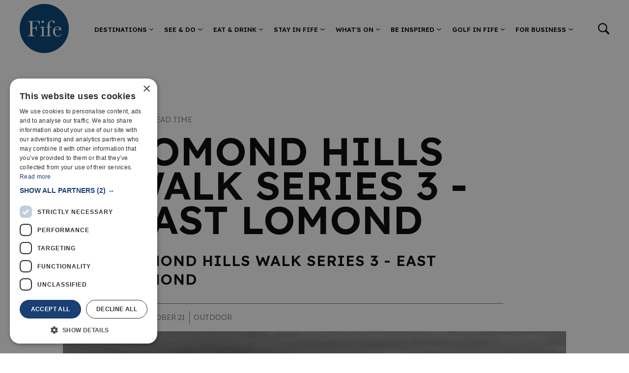

--- FILE ---
content_type: text/html; charset=utf-8
request_url: https://www.welcometofife.com/highlight/lomond-hills-walk-series-3-east-lomond
body_size: 11144
content:
<!DOCTYPE html>
<!--[if IE 8]>    <html class="no-js lt-ie10 lt-ie9 ie8" lang="en-GB"> <![endif]-->
<!--[if IE 9]>    <html class="no-js lt-ie10 ie9" lang="en-GB"> <![endif]-->
<!--[if gt IE 8]><!-->
<html class="no-js" lang="en-GB">
<!--<![endif]-->

<head>
<link rel="stylesheet" type="text/css" href="https://cdn.jsdelivr.net/npm/toastify-js/src/toastify.min.css">
    <!-- <link rel="stylesheet" href="https://unpkg.com/js-datepicker/dist/datepicker.min.css"> -->
    <script src="https://cdn.plyr.io/3.6.9/plyr.js"></script>
    <link rel="stylesheet" href="https://cdn.plyr.io/3.6.9/plyr.css" />
    <meta charset="utf-8" />
    <meta http-equiv="X-UA-Compatible" content="IE=edge" />
    <meta name="description" content="If you&amp;#39;re looking for something a bit more challenging, why not tackle&amp;nbsp;East Lomond...

A visit to the smaller of the Lomond Hills&amp;rsquo; principle summits but arguably t" />
    <meta http-equiv="Content-Type" content="text/html; charset=utf-8" />
    <link rel="shortcut icon" href="favicon.ico">
    <link rel="icon" type="image/gif" href="animated_favicon1.gif">

    <link rel="preconnect" href="https://fonts.googleapis.com">
    <link rel="preconnect" href="https://fonts.gstatic.com" crossorigin>
    <link href="https://fonts.googleapis.com/css2?family=Lexend:wght@100..900&display=swap" rel="stylesheet">
    <link rel="stylesheet" href="https://use.typekit.net/ypv6jxk.css">

    <meta name="viewport" content="width=device-width, initial-scale=1.0" />
    <meta property="og:title" content="Welcome to Fife : Lomond Hills Walk series 3 - East Lomond" />
    <meta property="og:description" content="If you&#39;re looking for something a bit more challenging, why not tackle&nbsp;East Lomond...

A visit to the smaller of the Lomond Hills&rsquo; principle summits but arguably t" />
    <meta property="og:url" content="https://www.welcometofife.com/highlight/lomond-hills-walk-series-3-east-lomond" />
    <meta property="og:site_name" content="Welcome to Fife - highlight" />
        <meta property="og:image" content="https://www.welcometofife.com/mediaLibrary/images/english/33681.jpeg" />
        <meta name="facebook-domain-verification" content="r728q4lrs9nzdm1xyzwsvin16qcwxb" />
    <link rel="canonical" href="https://www.welcometofife.com/highlight/lomond-hills-walk-series-3-east-lomond" />
    <link rel="stylesheet" href="https://use.typekit.net/syx7oei.css">
    <script type="text/javascript" src="/js/vendor/modernizr.js"></script>

    <!-- Cropper  -->
    <script src="https://cdnjs.cloudflare.com/ajax/libs/cropperjs/1.5.12/cropper.min.js"></script>
    <link rel="stylesheet" href="https://cdnjs.cloudflare.com/ajax/libs/cropperjs/1.5.12/cropper.min.css" />

    
    <!-- <script type="text/javascript" src="https://fast.fonts.net/jsapi/dc7ab455-2abd-4cba-b214-0a16ea39e478.js"></script> -->
    <script src="//use.typekit.net/caa4zbn.js"></script>
    <link rel="stylesheet" href="https://use.typekit.net/ypv6jxk.css">
        <link href="https://cdn.jsdelivr.net/npm/daterangepicker@3.1.0/daterangepicker.min.css" rel="stylesheet">

    <link rel="stylesheet" href="https://cdn.jsdelivr.net/npm/flatpickr/dist/flatpickr.min.css">

    <script>
    try {
        Typekit.load();
    } catch (e) {}
    </script>
    
    <script src="/tinymce/js/tinymce/tinymce.min.js" referrerpolicy="origin"></script>


    <!-- [if lte IE 8]>
        <script type="text/javascript" src="/js/vendor/jquery-1.11.1.min.js"></script>
        <![endif]-->
    <!-- [if gt IE 8]>
        <!-->
    <script type="text/javascript" src="/js/vendor/jquery-2.1.1.min.js"></script>
    <!-- <![endif]-->

    <title>Welcome to Fife : Lomond Hills Walk series 3 - East Lomond</title>

    
    <link rel="stylesheet" href="/style/master.min.css?v=1.0.26" type="text/css">
    <!-- <script type="text/javascript" src="https://ws.sharethis.com/button/buttons.js"></script>
     <script type="text/javascript">
          stLight.options({
               publisher: "4a122133-80af-419a-86b1-ecb36004ae2d",
               doNotHash: true,
               doNotCopy: true,
               hashAddressBar: false
          }); 
     </script> -->

        <script>
    (function(w, d, s, l, i) {
        w[l] = w[l] || [];
        w[l].push({
            'gtm.start': new Date().getTime(),
            event: 'gtm.js'
        });
        var f = d.getElementsByTagName(s)[0],
            j = d.createElement(s),
            dl = l != 'dataLayer' ? '&l=' + l : '';
        j.async = true;
        j.src =
            'https://www.googletagmanager.com/gtm.js?id=' + i + dl;
        f.parentNode.insertBefore(j, f);
    })(window, document, 'script', 'dataLayer', 'GTM-P3XC9JM');
    </script>
    <!-- End Google Tag Manager -->
    

    <link rel="stylesheet" href="https://unpkg.com/leaflet@1.4.0/dist/leaflet.css" integrity="sha512-puBpdR0798OZvTTbP4A8Ix/l+A4dHDD0DGqYW6RQ+9jxkRFclaxxQb/SJAWZfWAkuyeQUytO7+7N4QKrDh+drA=="
        crossorigin="" />
    <script src="https://unpkg.com/leaflet@1.4.0/dist/leaflet.js" integrity="sha512-QVftwZFqvtRNi0ZyCtsznlKSWOStnDORoefr1enyq5mVL4tmKB3S/EnC3rRJcxCPavG10IcrVGSmPh6Qw5lwrg==" crossorigin=""></script>

    

    
    <!-- Facebook Pixel Code -->
    <script>
    ! function(f, b, e, v, n, t, s) {
        if (f.fbq) return;
        n = f.fbq = function() {
            n.callMethod ?
                n.callMethod.apply(n, arguments) : n.queue.push(arguments)
        };
        if (!f._fbq) f._fbq = n;
        n.push = n;
        n.loaded = !0;
        n.version = '2.0';
        n.queue = [];
        t = b.createElement(e);
        t.async = !0;
        t.src = v;
        s = b.getElementsByTagName(e)[0];
        s.parentNode.insertBefore(t, s)
    }(window, document, 'script',
        'https://connect.facebook.net/en_US/fbevents.js');

    fbq('init', '499708631663789');
    fbq('track', 'PageView');
    </script>
    <noscript>
        <img height="1" width="1" src="https://www.facebook.com/tr?id=499708631663789&ev=PageView
     &noscript=1" />
    </noscript>
    <!-- End Facebook Pixel Code -->
   
    <!-- Flood light tracking -->
    <script async src="https://www.googletagmanager.com/gtag/js?id=DC-3281045"></script>
    <script>
      window.dataLayer = window.dataLayer || [];
      function gtag(){dataLayer.push(arguments);}
      gtag('js', new Date());
    
      gtag('config', 'DC-3281045');
    </script>
    <!-- End flood light tracking -->

        <!-- Google tag (gtag.js) -->
    <script async src="https://www.googletagmanager.com/gtag/js?id=AW-11381625258"></script>
    <script>
      window.dataLayer = window.dataLayer || [];
      function gtag(){dataLayer.push(arguments);}
      gtag('js', new Date());
    
      gtag('config', 'AW-11381625258');
      gtag('event', 'conversion', {'send_to': 'AW-11381625258/qZUlCNbOtu4YEKqjl7Mq'});

      
    </script>
    <!-- Meta Pixel Code -->
    <script>
        !function(f,b,e,v,n,t,s)
        {if(f.fbq)return;n=f.fbq=function(){n.callMethod?
        n.callMethod.apply(n,arguments):n.queue.push(arguments)};
        if(!f._fbq)f._fbq=n;n.push=n;n.loaded=!0;n.version='2.0';
        n.queue=[];t=b.createElement(e);t.async=!0;
        t.src=v;s=b.getElementsByTagName(e)[0];
        s.parentNode.insertBefore(t,s)}(window, document,'script',
        'https://connect.facebook.net/en_US/fbevents.js');
        fbq('init', '3362980480659882');
        fbq('track', 'PageView');
    </script>
    <noscript><img height="1" width="1" style="display:none"
    src="https://www.facebook.com/tr?id=3362980480659882&ev=PageView&noscript=1"
    /></noscript>
    <!-- End Meta Pixel Code -->
        <!-- Pixel code for golf article -->
    
            <!-- Google tag (GA4) -->
        <script async src="https://www.googletagmanager.com/gtag/js?id=G-4NMZL58SYD"></script>
        <script>
        window.dataLayer = window.dataLayer || [];
        function ga4(){dataLayer.push(arguments);}
        ga4('js', new Date());
        ga4('config', 'G-4NMZL58SYD');
        </script>
        <script type="text/javascript" charset="UTF-8" src="//cdn.cookie-script.com/s/84d4b187984d38d7df23856925ea7eeb.js"></script>
    <!-- Hotjar Tracking Code for https://www.welcometofife.com/ -->
    <script>
        (function(h,o,t,j,a,r){
            h.hj=h.hj||function(){(h.hj.q=h.hj.q||[]).push(arguments)};
            h._hjSettings={hjid:6454935,hjsv:6};
            a=o.getElementsByTagName('head')[0];
            r=o.createElement('script');r.async=1;
            r.src=t+h._hjSettings.hjid+j+h._hjSettings.hjsv;
            a.appendChild(r);
        })(window,document,'https://static.hotjar.com/c/hotjar-','.js?sv=');
    </script>
</head>
<!-- CHANNEL :  | NODE : 1.15 -->
<body data-barba="wrapper" data-limit="120000" id="mod-1_15" class=" " ontouchstart="">
    <!-- <script src="https://unpkg.com/js-datepicker"></script> -->
    <script type="text/javascript" src="https://cdn.jsdelivr.net/npm/toastify-js"></script>
    
    <!-- Google Tag Manager -->
    <!-- Google Tag Manager (noscript) -->
    <noscript><iframe src="https://www.googletagmanager.com/ns.html?id=GTM-P3XC9JM" height="0" width="0" style="display:none;visibility:hidden"></iframe></noscript>
    <!-- End Google Tag Manager (noscript) -->
        		<div class="fullwidth" data-barba="container">
			<div id="division-header" class="division clear">
				<div id="messageBar"></div>
				

<div class="accessible-top-nav-container" >
	<div class="accessible-top-nav">

		<div class="accessible-logo__inner">
			<a class="accessible-logo" href="/" title="Go to homepage" aria-label="Go to homepage">
				<img src="/images/fife-logo-new.svg" alt="Welcome to Fife Logo">
			</a>
		</div>

		<div class="accessible-nav-search accessible-nav-search__mobile">
			<a href="/search" style="display:block" title="Go to search" aria-label="Go to search">
				<svg xmlns="http://www.w3.org/2000/svg" width="23.006" height="23" viewBox="0 0 23.006 23"><g transform="translate(173 -99.009)"><path d="M14.331,23.681a9.28,9.28,0,0,0,5.2-1.588l5.4,5.4a1.8,1.8,0,0,0,2.545-2.545l-5.4-5.4a9.331,9.331,0,1,0-7.746,4.132Zm0-16.508a7.174,7.174,0,1,1-7.174,7.174,7.174,7.174,0,0,1,7.174-7.174Z" transform="translate(-177.997 93.99)"/></g></svg>
			</a>
		</div>

		<div class="accessible-nav-container">
			<button
				class="mobile-nav-button"
				aria-label="Toggle Navigation"
				aria-expanded="false"
				tabIndex="0"
			>
				<svg class="ham hamRotate ham8" viewBox="0 0 100 100" width="60">
				<path
						class="line top"
						d="m 30,33 h 40 c 3.722839,0 7.5,3.126468 7.5,8.578427 0,5.451959 -2.727029,8.421573 -7.5,8.421573 h -20" />
				<path
						class="line middle"
						d="m 30,50 h 40" />
				<path
						class="line bottom"
						d="m 70,67 h -40 c 0,0 -7.5,-0.802118 -7.5,-8.365747 0,-7.563629 7.5,-8.634253 7.5,-8.634253 h 20" />
				</svg>
			</button>
			<nav role="navigation" aria-label="Main Navigation" class="accessible-navigation">
				<ul id="main-navigation" class="accessible-nav">
										<li>
						<button type="button" class="accessible-nav__button" aria-expanded="false" aria-controls="id_destinations">
							Destinations							<svg xmlns="http://www.w3.org/2000/svg" width="8.503" height="4.885" viewBox="0 0 8.503 4.885"><g transform="translate(-51.5 -153.5)"><g transform="translate(51.5 153.5)"><g transform="translate(0 0)"><path d="M7.422,4.7a.633.633,0,0,0,.9-.9L4.7.185a.633.633,0,0,0-.9,0L.185,3.8a.633.633,0,0,0,.9.9L4.253,1.527Z" transform="translate(8.503 4.885) rotate(180)" fill-rule="evenodd"/></g></g></g></svg>
						</button>

						<div class="accessible-nav__dropdown" style="display:none;">
							<div class="accessible-nav__dropdown__inner">
								<div class="accessible-nav-col-left">

																			<p>Explore the various regions of Fife and start planning your next trip.</p>
									
																			<a href="/destinations" class="accessible-nav-col-left__button">Explore destinations</a>	
																	</div>
							
								<div class="accessible-nav-col-right" id="id_id_destinations">

										

									<div class="accessible-nav-col-right__col">

																																<p class="accessible-nav__dropdown-title">Explore destinations</p>
																						<ul>
																									<li><a href="/region/dunfermline-and-west-fife" >Dunfermline & West Fife</a></li>
																									<li><a href="/region/east-neuk" >East Neuk of Fife</a></li>
																									<li><a href="/region/heartlands" >Heartlands of Fife</a></li>
																									<li><a href="/region/levenmouth---fifes-inspiring-coast" >Levenmouth</a></li>
																									<li><a href="/region/north-fife" >North Fife</a></li>
																									<li><a href="/region/st-andrews" >St Andrews</a></li>
																									<li><a href="/accessibility-guide" >Accessible Fife</a></li>
																							</ul>
																																											<p class="accessible-nav__dropdown-title">Perfect beach destinations</p>
																						<ul>
																									<li><a href="/destination/elie--earlsferry" >Elie</a></li>
																									<li><a href="/destination/aberdour" >Aberdour</a></li>
																									<li><a href="/view-business/tentsmuir-beach" >Tentsmuir</a></li>
																									<li><a href="/destination/kingsbarns" >Kingsbarns</a></li>
																									<li><a href="/destination/leven" >Leven</a></li>
																							</ul>
																						

									</div>

										

									<div class="accessible-nav-col-right__col">
																																<p class="accessible-nav__dropdown-title">Lesser known gems to discover</p>
																						<ul>
																									<li><a href="/destination/dysart" >Dysart</a></li>
																									<li><a href="/destination/lower-largo" >Lower Largo</a></li>
																									<li><a href="/destination/burntisland" >Burntisland  </a></li>
																									<li><a href="/destination/limekilns--charlestown" >Limekilns & Charlestown</a></li>
																									<li><a href="/destination/newport-on-tay" >Newport-on-Tay</a></li>
																									<li><a href="/destination/cupar" >Cupar</a></li>
																							</ul>
																																											<p class="accessible-nav__dropdown-title">Fife tourist route</p>
																						<ul>
																									<li><a href="https://www.fife191.com/" target="_blank">Fife 191</a></li>
																									<li><a href="/getting-around" >Getting Around</a></li>
																							</ul>
																						
									</div>
									
								</div>

							</div>
						</div>
					</li>
										<li>
						<button type="button" class="accessible-nav__button" aria-expanded="false" aria-controls="id_see-and-do">
							See & Do							<svg xmlns="http://www.w3.org/2000/svg" width="8.503" height="4.885" viewBox="0 0 8.503 4.885"><g transform="translate(-51.5 -153.5)"><g transform="translate(51.5 153.5)"><g transform="translate(0 0)"><path d="M7.422,4.7a.633.633,0,0,0,.9-.9L4.7.185a.633.633,0,0,0-.9,0L.185,3.8a.633.633,0,0,0,.9.9L4.253,1.527Z" transform="translate(8.503 4.885) rotate(180)" fill-rule="evenodd"/></g></g></g></svg>
						</button>

						<div class="accessible-nav__dropdown" style="display:none;">
							<div class="accessible-nav__dropdown__inner">
								<div class="accessible-nav-col-left">

																			<p>Explore all of our things to see and do, read our guides start planning your perfect trip in Fife</p>
									
																			<a href="/see-and-do" class="accessible-nav-col-left__button">See all things to see & do</a>	
																	</div>
							
								<div class="accessible-nav-col-right" id="id_id_see-and-do">

										

									<div class="accessible-nav-col-right__col">

																																<p class="accessible-nav__dropdown-title">Things to see and do</p>
																						<ul>
																									<li><a href="/see-and-do-categories/days-out" >Days Out</a></li>
																									<li><a href="/see-and-do-categories/must-visit-landmarks" >Must Visit Landmarks</a></li>
																									<li><a href="/see-and-do-categories/coast" >Coast</a></li>
																									<li><a href="/see-and-do-categories/film-tv--locations" >Film & TV Locations</a></li>
																									<li><a href="/see-and-do-categories/outdoors" >Outdoor</a></li>
																									<li><a href="/see-and-do-categories/walking" >Walking</a></li>
																									<li><a href="/see-and-do-categories/nature-and-wildlife" >Nature</a></li>
																									<li><a href="/see-and-do-categories/wellness" >Wellness</a></li>
																									<li><a href="/see-and-do-categories/forth-bridges" >Forth Bridges</a></li>
																									<li><a href="/see-and-do-categories/arts--culture" >Arts & Culture</a></li>
																									<li><a href="/see-and-do-categories/history" >History</a></li>
																									<li><a href="/see-and-do-categories/shopping" >Shopping</a></li>
																									<li><a href="/golf-in-fife" >Golf in Fife</a></li>
																									<li><a href="/see-and-do-categories/event-venues" >Event Venues</a></li>
																									<li><a href="/see-and-do-categories/lovefife-tourist-information" >LoveFife Tourist Information </a></li>
																							</ul>
																						

									</div>

										

									<div class="accessible-nav-col-right__col">
																																<p class="accessible-nav__dropdown-title">What's trending</p>
																						<ul>
																									<li><a href="/see-and-do-category/visitor-attractions" >Visitor Attractions</a></li>
																									<li><a href="/see-and-do-category/distilleries-and-breweries" >Distilleries & Breweries</a></li>
																									<li><a href="/see-and-do-category/tours" >Tours</a></li>
																									<li><a href="/see-and-do-category/outdoor-saunas" >Outdoor Saunas</a></li>
																									<li><a href="/see-and-do-category/museums-and-galleries" >Museums & Galleries</a></li>
																									<li><a href="/see-and-do-category/gardens-and-parks" >Gardens & Parks</a></li>
																									<li><a href="https://www.welcometofife.com/outlander" >Outlander</a></li>
																									<li><a href="/see-and-do-category/family-friendly" >Family Friendly</a></li>
																							</ul>
																						
									</div>
									
								</div>

							</div>
						</div>
					</li>
										<li>
						<button type="button" class="accessible-nav__button" aria-expanded="false" aria-controls="id_eat-and-drink">
							Eat & Drink							<svg xmlns="http://www.w3.org/2000/svg" width="8.503" height="4.885" viewBox="0 0 8.503 4.885"><g transform="translate(-51.5 -153.5)"><g transform="translate(51.5 153.5)"><g transform="translate(0 0)"><path d="M7.422,4.7a.633.633,0,0,0,.9-.9L4.7.185a.633.633,0,0,0-.9,0L.185,3.8a.633.633,0,0,0,.9.9L4.253,1.527Z" transform="translate(8.503 4.885) rotate(180)" fill-rule="evenodd"/></g></g></g></svg>
						</button>

						<div class="accessible-nav__dropdown" style="display:none;">
							<div class="accessible-nav__dropdown__inner">
								<div class="accessible-nav-col-left">

																			<p>Tuck into the flavours of Fife. Thanks to Fife&rsquo;s fabulous natural larder, eating local has never been so delicious!</p>
									
																			<a href="/eat-and-drink" class="accessible-nav-col-left__button">See all eat & drink</a>	
																	</div>
							
								<div class="accessible-nav-col-right" id="id_id_eat-and-drink">

										

									<div class="accessible-nav-col-right__col">

																																<p class="accessible-nav__dropdown-title">Places to Eat & Drink</p>
																						<ul>
																									<li><a href="/eat-and-drink-categories/restaurants--fine-dining" >Restaurants & fine dining</a></li>
																									<li><a href="/eat-and-drink-categories/markets-delis--farmshops" >Markets, delis & farmshops</a></li>
																									<li><a href="/eat-and-drink-categories/cafes--coffee-shops" >Cafes & coffee shops</a></li>
																									<li><a href="/eat-and-drink-categories/pubs-with-food--bars" >Pubs with food & bars</a></li>
																									<li><a href="/eat-and-drink-categories/sweet-treats" >Sweet treats</a></li>
																									<li><a href="/eat-and-drink-categories/takeaways" >Takeaways</a></li>
																									<li><a href="/eat-and-drink-categories/other-food--drink-services" >Catering</a></li>
																									<li><a href="/eat-and-drink-categories/food--drink-experiences" >Food & Drink Experiences</a></li>
																							</ul>
																						

									</div>

										

									<div class="accessible-nav-col-right__col">
																																<p class="accessible-nav__dropdown-title">Flavours of Fife</p>
																						<ul>
																									<li><a href="/inspire-me-post/fife-food-with-a-view" >Fife Food with a view</a></li>
																									<li><a href="/inspire-me-post/9-charming-fife-cafes-to-visit" >9 Charming Fife cafes to visit</a></li>
																									<li><a href="/inspire-me-post/fife-coastal-path-foodie-gems" >Fife Coastal Path Foodie Gems</a></li>
																									<li><a href="/inspire-me-post/Fife-Five-ice-cream-shops-worth-a-visit" >Fife Five ice cream shops worth a visit</a></li>
																									<li><a href="/highlight/fifes-michelin-recommended-restaurants" >Fife’s Michelin recommended restaurants</a></li>
																							</ul>
																						
									</div>
									
								</div>

							</div>
						</div>
					</li>
										<li>
						<button type="button" class="accessible-nav__button" aria-expanded="false" aria-controls="id_accommodation">
							Stay in Fife							<svg xmlns="http://www.w3.org/2000/svg" width="8.503" height="4.885" viewBox="0 0 8.503 4.885"><g transform="translate(-51.5 -153.5)"><g transform="translate(51.5 153.5)"><g transform="translate(0 0)"><path d="M7.422,4.7a.633.633,0,0,0,.9-.9L4.7.185a.633.633,0,0,0-.9,0L.185,3.8a.633.633,0,0,0,.9.9L4.253,1.527Z" transform="translate(8.503 4.885) rotate(180)" fill-rule="evenodd"/></g></g></g></svg>
						</button>

						<div class="accessible-nav__dropdown" style="display:none;">
							<div class="accessible-nav__dropdown__inner">
								<div class="accessible-nav-col-left">

																			<p>Take a break in Fife. Whether you&rsquo;re staying in the Kingdom for a weekend or a month, there&rsquo;s an excellent selection of accommodation across Fife.</p>
									
																			<a href="/accommodation" class="accessible-nav-col-left__button">See all places to stay</a>	
																	</div>
							
								<div class="accessible-nav-col-right" id="id_id_accommodation">

										

									<div class="accessible-nav-col-right__col">

																																<p class="accessible-nav__dropdown-title">Places to Stay</p>
																						<ul>
																									<li><a href="/accommodation-category/hotels" >Hotels</a></li>
																									<li><a href="/accommodation-category/bb--guest-houses" >B&B & Guest Houses</a></li>
																									<li><a href="/accommodation-category/self-catering" >Self catering</a></li>
																									<li><a href="/accommodation-category/camping-and-caravans" >Camping & caravans</a></li>
																									<li><a href="/accommodation-category/campervan-hire" >Campervan hire</a></li>
																									<li><a href="/accommodation-category/hostels" >Hostels</a></li>
																							</ul>
																						

									</div>

										

									<div class="accessible-nav-col-right__col">
																																<p class="accessible-nav__dropdown-title">Accommodation Guides</p>
																						<ul>
																									<li><a href="/inspire-me-post/8-places-to-stay-on-a-farm-in-fife" >8 places to stay on a farm in Fife</a></li>
																									<li><a href="/inspire-me-post/6-unique-hideaways-and-rural-retreats-in-fife" >6 unique hideaways and rural retreats in Fife</a></li>
																									<li><a href="/inspire-me-post/7-romantic-boltholes-in-fife-for-the-perfect-escape" >7 romantic boltholes in Fife for the perfect escape</a></li>
																									<li><a href="inspire-me-post/10-cool-places-to-stay-in-fife-that-ooze-luxury" >10 cool places to stay in Fife that ooze luxury</a></li>
																							</ul>
																						
									</div>
									
								</div>

							</div>
						</div>
					</li>
										<li>
						<button type="button" class="accessible-nav__button" aria-expanded="false" aria-controls="id_events">
							What's on							<svg xmlns="http://www.w3.org/2000/svg" width="8.503" height="4.885" viewBox="0 0 8.503 4.885"><g transform="translate(-51.5 -153.5)"><g transform="translate(51.5 153.5)"><g transform="translate(0 0)"><path d="M7.422,4.7a.633.633,0,0,0,.9-.9L4.7.185a.633.633,0,0,0-.9,0L.185,3.8a.633.633,0,0,0,.9.9L4.253,1.527Z" transform="translate(8.503 4.885) rotate(180)" fill-rule="evenodd"/></g></g></g></svg>
						</button>

						<div class="accessible-nav__dropdown" style="display:none;">
							<div class="accessible-nav__dropdown__inner">
								<div class="accessible-nav-col-left">

																			<p>Get out and about in Fife. Find out what&rsquo;s happening, when and where.</p>
									
																			<a href="/events" class="accessible-nav-col-left__button">See all events</a>	
																	</div>
							
								<div class="accessible-nav-col-right" id="id_id_events">

										

									<div class="accessible-nav-col-right__col">

																																<p class="accessible-nav__dropdown-title">What’s On by theme</p>
																						<ul>
																									<li><a href="/events?category=fife-food--drink-week&month=03" >Fife Food & Drink Week</a></li>
																									<li><a href="/events?category=markets--shopping" >Markets & Shopping</a></li>
																									<li><a href="/events?category=theatre-events" >Theatre</a></li>
																									<li><a href="/events?category=music-events" >Music</a></li>
																									<li><a href="/events?category=food--drink" >Food & drink</a></li>
																									<li><a href="/events?category=family-events" >Family</a></li>
																									<li><a href="/events?category=sports-events" >Sports</a></li>
																									<li><a href="/events?category=arts--culture" >Arts & culture</a></li>
																									<li><a href="/events?category=comedy" >Comedy</a></li>
																									<li><a href="/events?category=nature-health--wellbeing" >Nature, health & wellbeing</a></li>
																									<li><a href="/events?category=film" >Film</a></li>
																									<li><a href="/events?category=talks--lectures" >Talks & lectures</a></li>
																									<li><a href="/events?category=workshops--classes" >Workshops & classes</a></li>
																							</ul>
																						

									</div>

										

									<div class="accessible-nav-col-right__col">
																																<p class="accessible-nav__dropdown-title">Must-visit events</p>
																						<ul>
																									<li><a href="/events?category=fife-food--drink-week&month=03" >Fife Food & Drink Week</a></li>
																									<li><a href="/event/scottish-snowdrop-festival-2026" >Scottish Snowdrop Festival 2026</a></li>
																									<li><a href="/event/stanza-2026" >StanZa poetry festival</a></li>
																									<li><a href="/event/scotlands-daffodil-festival-2026" >Scotland's Daffodil Festival 2026</a></li>
																									<li><a href="/event/easter-family-fun-day---hot-hatch-car-show" >Easter Family Fun Day at Knockhill Racing Circuit</a></li>
																									<li><a href="https://www.bowhousefife.com/events/" target="_blank">Bowhouse Food Market</a></li>
																							</ul>
																						
									</div>
									
								</div>

							</div>
						</div>
					</li>
										<li>
						<button type="button" class="accessible-nav__button" aria-expanded="false" aria-controls="id_be-inspired">
							Be Inspired							<svg xmlns="http://www.w3.org/2000/svg" width="8.503" height="4.885" viewBox="0 0 8.503 4.885"><g transform="translate(-51.5 -153.5)"><g transform="translate(51.5 153.5)"><g transform="translate(0 0)"><path d="M7.422,4.7a.633.633,0,0,0,.9-.9L4.7.185a.633.633,0,0,0-.9,0L.185,3.8a.633.633,0,0,0,.9.9L4.253,1.527Z" transform="translate(8.503 4.885) rotate(180)" fill-rule="evenodd"/></g></g></g></svg>
						</button>

						<div class="accessible-nav__dropdown" style="display:none;">
							<div class="accessible-nav__dropdown__inner">
								<div class="accessible-nav-col-left">

																			<p>Be Inspired by everything our amazing region of Scotland has to offer.</p>
									
																			<a href="/be-inspired" class="accessible-nav-col-left__button">Explore Be Inspired</a>	
																	</div>
							
								<div class="accessible-nav-col-right" id="id_id_be-inspired">

										

									<div class="accessible-nav-col-right__col">

																																<p class="accessible-nav__dropdown-title">Be Inspired by Fife</p>
																						<ul>
																									<li><a href="/inspire-me" >Inspire me</a></li>
																									<li><a href="/fife-icons" >Fife Icons</a></li>
																									<li><a href="/blog" >Blog</a></li>
																									<li><a href="/competitions" >Competitions</a></li>
																							</ul>
																						

									</div>

										

									<div class="accessible-nav-col-right__col">
																																<p class="accessible-nav__dropdown-title">Fife iconic landmarks</p>
																						<ul>
																									<li><a href="/fife-icons/fife-golf-icons" >St Andrews, Home of Golf</a></li>
																									<li><a href="/fife-icons/fife-coastal-path" >Fife Coastal Path</a></li>
																									<li><a href="/fife-icons/the-forth-bridges" >The Forth Bridges</a></li>
																									<li><a href="/fife-icons/city-of-dunfermline" >City of Dunfermline</a></li>
																							</ul>
																						
									</div>
									
								</div>

							</div>
						</div>
					</li>
										<li>
						<button type="button" class="accessible-nav__button" aria-expanded="false" aria-controls="id_golf-in-fife">
							Golf in Fife							<svg xmlns="http://www.w3.org/2000/svg" width="8.503" height="4.885" viewBox="0 0 8.503 4.885"><g transform="translate(-51.5 -153.5)"><g transform="translate(51.5 153.5)"><g transform="translate(0 0)"><path d="M7.422,4.7a.633.633,0,0,0,.9-.9L4.7.185a.633.633,0,0,0-.9,0L.185,3.8a.633.633,0,0,0,.9.9L4.253,1.527Z" transform="translate(8.503 4.885) rotate(180)" fill-rule="evenodd"/></g></g></g></svg>
						</button>

						<div class="accessible-nav__dropdown" style="display:none;">
							<div class="accessible-nav__dropdown__inner">
								<div class="accessible-nav-col-left">

																			<p>Discover the very best of our Kingdom&#39;s many golfing highlights</p>
									
																			<a href="/golf-in-fife" class="accessible-nav-col-left__button">Explore Golf in Fife</a>	
																	</div>
							
								<div class="accessible-nav-col-right" id="id_id_golf-in-fife">

										

									<div class="accessible-nav-col-right__col">

																																<p class="accessible-nav__dropdown-title">Golf at its finest</p>
																						<ul>
																									<li><a href="/golf-in-fife" >Golf in Fife</a></li>
																									<li><a href="/fife-golf-course-finder" >Course Finder</a></li>
																									<li><a href="/fife-golf-itineraries" >Golf Itineraries</a></li>
																									<li><a href="/fife-golf-news" >From the Green</a></li>
																									<li><a href="/our-golfing-history" >Our Golfing History</a></li>
																									<li><a href="/golf-travel-companies-in-fife" >Travel. Play. Stay</a></li>
																									<li><a href="/fife-golf-gallery" >Fife Golf Gallery</a></li>
																							</ul>
																						

									</div>

										

									<div class="accessible-nav-col-right__col">
																																<p class="accessible-nav__dropdown-title">Golf inspiration</p>
																						<ul>
																									<li><a href="/golf-news-article/fifes-big-hitters" >Fife’s Big Hitters</a></li>
																									<li><a href="/golf-news-article/golf-and-whisky-experiences-in-fife" >Golf & Whisky - a perfect Scottish pairing</a></li>
																									<li><a href="/golf-news-article/6-ways-to-book-the-old-course" >6 ways to book the Old Course</a></li>
																									<li><a href="/golf-news-article/7-fife-budget-friendly-golf-courses" >7 Fife budget friendly golf courses</a></li>
																							</ul>
																						
									</div>
									
								</div>

							</div>
						</div>
					</li>
										<li>
						<button type="button" class="accessible-nav__button" aria-expanded="false" aria-controls="id_for-business">
							For Business							<svg xmlns="http://www.w3.org/2000/svg" width="8.503" height="4.885" viewBox="0 0 8.503 4.885"><g transform="translate(-51.5 -153.5)"><g transform="translate(51.5 153.5)"><g transform="translate(0 0)"><path d="M7.422,4.7a.633.633,0,0,0,.9-.9L4.7.185a.633.633,0,0,0-.9,0L.185,3.8a.633.633,0,0,0,.9.9L4.253,1.527Z" transform="translate(8.503 4.885) rotate(180)" fill-rule="evenodd"/></g></g></g></svg>
						</button>

						<div class="accessible-nav__dropdown" style="display:none;">
							<div class="accessible-nav__dropdown__inner">
								<div class="accessible-nav-col-left">

																			<p>Join the Welcome to Fife website with free business and event listings that reach local, national, and international audiences.</p>
									
																			<a href="/for-business" class="accessible-nav-col-left__button">All Business</a>	
																	</div>
							
								<div class="accessible-nav-col-right" id="id_id_for-business">

										

									<div class="accessible-nav-col-right__col">

																																<p class="accessible-nav__dropdown-title">Business in Fife</p>
																						<ul>
																									<li><a href="/sign-in" >Sign In</a></li>
																									<li><a href="/register-your-business" >Add a free business listing</a></li>
																									<li><a href="/submit-your-event" >Add a free event listing</a></li>
																							</ul>
																						

									</div>

										

									<div class="accessible-nav-col-right__col">
																																<p class="accessible-nav__dropdown-title">Useful links for businesses</p>
																						<ul>
																									<li><a href="https://industry.welcometofife.com/" target="_blank">Industry Website</a></li>
																									<li><a href="https://industry.welcometofife.com/travel-trade/" target="_blank">Travel Trade</a></li>
																							</ul>
																						
									</div>
									
								</div>

							</div>
						</div>
					</li>
					
				</ul>
			</nav>
		</div>

		<div class="accessible-nav-search accessible-nav-search__desktop">
			<a href="/search" style="display:block" title="Go to search" aria-label="Go to search">
				<svg xmlns="http://www.w3.org/2000/svg" width="23.006" height="23" viewBox="0 0 23.006 23"><g transform="translate(173 -99.009)"><path d="M14.331,23.681a9.28,9.28,0,0,0,5.2-1.588l5.4,5.4a1.8,1.8,0,0,0,2.545-2.545l-5.4-5.4a9.331,9.331,0,1,0-7.746,4.132Zm0-16.508a7.174,7.174,0,1,1-7.174,7.174,7.174,7.174,0,0,1,7.174-7.174Z" transform="translate(-177.997 93.99)"/></g></svg>
			</a>
		</div>

	</div>
</div>			</div>
			<div id="division-main" class="division clear singleColumn" data-barba="container">
					<div class="floodlight-tracking" style="display:none;">
		</div>

<section class = "highlight">
	<div class = "highlight-header">
		<div class = "highlight-header__text">
					<p>6 MIN READ TIME</p>
			<h1>Lomond Hills Walk series 3 - East Lomond</h1>
			<h3>Lomond Hills Walk series 3 - East Lomond</h3>
		</div>
		<div class = "highlight-header__info" >
			<p>10 October 21</p>
			<p>Outdoor</p>

		</div>
	</div>
	<div class = "highlight-image">
		<img src="https://www.welcometofife.com/mediaLibrary/images/english/33681-main-image.jpeg " alt="">
	</div>
	<div class = "highlight-body">
		<p><em><strong>If you&#39;re looking for something a bit more challenging, why not tackle&nbsp;East Lomond...</strong></em></p>

<p>A visit to the smaller of the Lomond Hills&rsquo; principle summits but arguably this 424m&nbsp;vantage point has the bigger view of the two. There are certainly more strenuous&nbsp;ways of reaching the summit, but this one opts for a lofty starting point and a decent&nbsp;walk-in to warm up the legs before the final climb.</p>

<p><strong>Time</strong>: About 2 hours</p>

<p><strong>Distance</strong>: 5.7km</p>

<p><strong>Path Info:</strong> Good dirt/grassy paths but with a steep, rocky and often muddy final&nbsp;ascent. A very exposed summit.</p>

<p><strong>Start &amp; finish</strong>: <a href="https://www.google.co.uk/maps/@56.241957,-3.2472729,3a,75y,204.53h,87.15t/data=!3m6!1e1!3m4!1sAQBFx23cK6LQCPfbdNHnnw!2e0!7i13312!8i6656">Craigmead car park</a>, at the top of the hill road between Leslie and&nbsp;Falkland&nbsp;</p>

<p><strong>OS grid reference:</strong> NO227061</p>

<p><img src="/mediaLibrary/images/english/33678.jpeg" style="height:200px; width:300px" /></p>

<p>From the car park at Craigmead, cross over the road and head up the track with a&nbsp;green &amp; yellow barrier across it. A sign points the way to &lsquo;East Lomond 1 &frac14; miles&rsquo;.&nbsp;The first hundred metres or so are sure to dust any cobwebs off your joints, as the&nbsp;path climbs steeply from the road before bending to the left. But it soon levels out&nbsp;and after 5 or 10 minutes you find yourself on the Lomond Hills plateau, walking on a&nbsp;very straight path between two stone walls, across surprisingly flat ground. East&nbsp;Lomond looms up ahead.</p>

<p><img src="/mediaLibrary/images/english/33679.jpeg" style="height:191px; width:300px" /></p>

<p>To your left the views north are huge, stretching across the Howe of Fife to&nbsp;Auchermuchty, and beyond into upland Perthshire and the Cairngorms. Follow the&nbsp;path all the way along the plateau until, just before the path bends sharply to the&nbsp;right, you come to a metal swing gate on your left. Go through the gate and turn&nbsp;sharply right, and then follow the dirt/grass path uphill. This path will now take you&nbsp;all the way to the top of East Lomond. Sheep graze these uplands for much of the&nbsp;year so keep your dog on a short lead or under close control, and pick up your dog&nbsp;poo.</p>

<p>For the first ten minutes or so the path climbs gently across the moorland and grass,&nbsp;but before long you find the steepness increasing markedly as you start up the hill&nbsp;proper. Ignore the faint grassy paths that take the direct line straight up the hill and&nbsp;instead veer left along a well worn path that takes an easier route up the craggy&nbsp;slopes. This is the steepest part of the whole walk. The path is occasionally rocky and&nbsp;sometimes muddy so take your time.</p>

<p>Eventually you emerge onto the summit ridge and the views north open up once&nbsp;more. Carry on up to the summit with its handy viewfinder that tells you what you&nbsp;can see on the horizon.</p>

<p><img src="/mediaLibrary/images/english/33680.jpeg" style="height:167px; width:300px" /></p>

<p>Immediately below you can see Falkland, some 350m lower down than you. On a&nbsp;clear day the views north stretch all the way to Braeriach and Lochnagar in the&nbsp;Cairngorms. To the east you can see Dundee and along the Angus coast towards&nbsp;Arbroath. To the south you can see the Firth of Forth, the Bass Rock, Edinburgh, all&nbsp;three Forth bridges and, if you&rsquo;re lucky all the way to St Abbs Head just a stone&rsquo;s&nbsp;throw from the English border. Looking west, back the way you came, you can see&nbsp;West Lomond, Schiehallion and much of Perthshire.</p>

<p><img src="/mediaLibrary/images/english/33668.jpeg" style="height:212px; width:300px" /></p>

<p>Don&rsquo;t descend in the direction of Falkland. Instead head southeast in the direction of&nbsp;the obvious aerials / transmitters to meet the main path coming up the hill from the&nbsp;aerials car park. When you reach a fence, go through the metal gate and continue&nbsp;down the path, past the aerials and then into the car park.</p>

<p>Turn right and walk to the far end of the car park, where you&rsquo;ll see another green &amp;&nbsp;yellow barrier across a path. Follow this mostly level path as it skirts around the edge&nbsp;of East Lomond. Sheep and cattle are sometimes in the adjacent fields so again,&nbsp;make sure your dog is on a short lead or under close control at all times.</p>

<p><img src="/mediaLibrary/images/english/33681.jpeg" style="height:166px; width:300px" /></p>

<p>1.5km on from the aerials car park you reach a sharp left bend above an old lime&nbsp;kiln, and find yourself back at the swinging metal gate (now on your right) that you&nbsp;went through earlier in order to gain access to the hill. If you have the time you&nbsp;might want to go through the metal gate on your left to do a quick loop of the&nbsp;historic lime kiln trail (20 mins), otherwise continue along the long straight path back&nbsp;to Craigmead.</p>

<p><strong>Fancy something even more challenging?</strong></p>

<p>The Maspie Den and East Lomond walks can be easily combined to make a decent&nbsp;half-day&rsquo;s walk. Starting at the Falkland Centre for Stewardship, follow the Maspie&nbsp;Den route as far as Yad waterfall. Then, when you walk behind the waterfall and&nbsp;climb out the other side of the den to meet the descent path, turn left instead of&nbsp;right. Instead of taking you back down to Falkland this takes you further uphill to the&nbsp;car park and toilet block at Craigmead, from where the East Lomond walk starts and&nbsp;finishes. It&rsquo;s 1.3km from the waterfall to Craigmead.</p>

<p>Once you have completed the East Lomond walk and have arrived back at&nbsp;Craigmead, simply retrace your route back down the Falkland path to the waterfall,&nbsp;and then pick up the Maspie Den route from where you left off.</p>

<p><strong>Time:</strong> About 4.5 hours.<br />
<strong>Distance:</strong> 12km</p>

<p><strong>Others walks in the series to try:&nbsp;</strong></p>

<p><a href="https://www.welcometofife.com/highlight/lomond-hills-walk-series-1-the-bunnet-stane">Lomond Hills Walk series 1&nbsp;- Bunnet Stane</a></p>

<p><a href="https://www.welcometofife.com/highlight/maspie-den-and-the-falkland-estate">Lomond Hills Walk series 2 - Maspie Den and the Falkland Estate</a></p>

<p>Thanks to contributor&nbsp;<a href="https://www.welcometofife.com/fife-story/ben-dolphin">Ben Dolphin</a>&nbsp;</p>		<div class="share">
    <div class="share__list">
        <button class="share__item js-share" data-type="fb"   name="Facebook" title="Facebook" aria-label="Facebook">
            <img src="/images/interface/icons8-facebook-f-50.png" alt="Facebook">
        </button>
        <button class="share__item js-share" data-type="twitter"   name="Twitter" title="Twitter" aria-label="Twitter">
            <img src="/images/interface/icons8-twitter-60.png" alt="Twitter">
        </button>
        <button class="share__item js-share" data-type="pinterest"   name="Pinterest" title="Pinterest" aria-label="Pinterest">
            <img src="/images/interface/icons8-pinterest-p-64.png" alt="Pinterest">
        </button>
        <button class="share__item js-share" data-type="email"   name="Email" title="Email" aria-label="Email">
            <img src="/images/interface/email.svg" alt="Email">
        </button>
    </div>
    <button class="share__trigger" title="Open share navigation">
        <span class="share__icon share__icon--share"></span>
        <span class="share__icon share__icon--close"></span>
    </button>
</div>
	</div>
				<div class = "highlight-related">
		<h2 class = "highlight-headertext"> Related Reading</h2>
			<div class = "highlight-related__articles" >
							<a href="/highlight/dunino-den--scotlands-saga">
				<div class = "highlight-related__articles--article">
					
					<img class = "highlight-related__articles--article-image" src="https://www.welcometofife.com/mediaLibrary/images/english/113094.jpg" alt="">
					<div class = "highlight-related__articles--article-text">
						<div class = "highlight-related__articles--article-info">
							<p>BLOG POST</p>
							<p>Outdoor</p>
						</div>
						<h2>Dunino Den | Scotland's Saga</h2>
						<p>23 Dec 21</p>
					</div>
				</div>
				</a>

								<a href="/highlight/walks-explore-the-lomond-hills">
				<div class = "highlight-related__articles--article">
					
					<img class = "highlight-related__articles--article-image" src="https://www.welcometofife.com/mediaLibrary/images/english/33669.jpg" alt="">
					<div class = "highlight-related__articles--article-text">
						<div class = "highlight-related__articles--article-info">
							<p>BLOG POST</p>
							<p>Outdoor</p>
						</div>
						<h2>Three walks to help you explore the Lomond Hills </h2>
						<p>7 Mar 17</p>
					</div>
				</div>
				</a>

								<a href="/highlight/fife-for-solo-travellers">
				<div class = "highlight-related__articles--article">
					
					<img class = "highlight-related__articles--article-image" src="https://www.welcometofife.com/mediaLibrary/images/english/121867.jpg" alt="">
					<div class = "highlight-related__articles--article-text">
						<div class = "highlight-related__articles--article-info">
							<p>BLOG POST</p>
							<p>Things to do</p>
						</div>
						<h2>Fife for Solo Travellers</h2>
						<p>19 Dec 23</p>
					</div>
				</div>
				</a>

							</div>
	</div>
	
<div class="page-nav__wrapper">
    <div class="page-nav">
        <div class="page-nav__inner">
            <div class="page-nav-item page-nav-item--prev ">
                                <a href=" /highlight/maspie-den-and-the-falkland-estate" class="page-nav-item__link">
                <p class="page-nav-item__type">Previous Post</p>
                <div class="page-nav-item__details">
                    <div class="page-nav-item__icon-wrap">
                        <div class="page-nav-item__icon">
                            <img src="/images/left-arrow.svg" alt="">
                        </div>
                    </div>
                                                            <div class="page-nav-item__thumb">
                        <img src="https://www.welcometofife.com/mediaLibrary/images/english/33676-nav.jpeg" alt="Lomond Hills Walk series 2 - Maspie Den and the Falkland Estate" title="Lomond Hills Walk series 2 - Maspie Den and the Falkland Estate">
                    </div>
                                        <div class="page-nav-item__content">
                        <p class="page-nav-item__subtitle">
                            Outdoor                        </p>
                        <p class="page-nav-item__title">Lomond Hills Walk series 2 - Maspie Den and the Falkland Estate</p>
                    </div>
                </div>
                </a>
                            </div>
            <div class="page-nav-item page-nav-item--next ">
				                <a href="/highlight/fife-fishing-spots-in-fish" class="page-nav-item__link">
                    <p class="page-nav-item__type">Next post</p>
                    <div class="page-nav-item__details page-nav-item__details--reverse">
                        <div class="page-nav-item__icon-wrap">
                            <div class="page-nav-item__icon">
                                <img src="/images/right-arrow.svg" alt="">
                            </div>
                        </div>
                                                                        <div class="page-nav-item__thumb">
                            <img src="https://www.welcometofife.com/mediaLibrary/images/english/56878-nav.jpg" alt="Fife Five Fishing Spots" title="Fife Five Fishing Spots">
                        </div>
                                                <div class="page-nav-item__content">
                            <p class="page-nav-item__subtitle">
								Outdoor                            </p>
                            <p class="page-nav-item__title">Fife Five Fishing Spots</p>
                        </div>
                    </div>
                </a>
				            </div>
        </div>
    </div>
</div>
</section>


			</div>
			<div id="division-footer" class="division clear">
				<section class = "footer">
	<div class = "footer-copyright">
		<p>&copy; 2026 Welcome to Fife</p>
	</div>
	<div class = "footer-links">
		<ul>
			<li><a href = "/terms-of-use">Terms & Conditions</a></li>
			<li><a href = "/privacy-and-cookies">Privacy & Cookies Notices</a></li>
			<li><a href = "/accessibility">Accessibility Statement</a></li>
			<li><a href = "/contact-us">Contact</a></li>
		</ul>
	</div>
	<ul class="footer-socials">
		<li>
			<a target="_blank" href="https://www.instagram.com/welcometofife/" title="Go to Weclome to Fife Instagram Profile" aria-label="Go to Weclome to Fife Instagram Profile">
				<img src="/images/interface/icons8-instagram-48.png" alt="Instagram Logo">
			</a>
		</li>
		<li>
			<a target="_blank" href="https://www.facebook.com/welcometofife/" title="Go to Weclome to Fife Facebook Page" aria-label="Go to Weclome to Fife Facebook Page">
			<img src="/images/interface/icons8-facebook-f-50.png" alt="Facebook Logo">
			</a>
		</li>
		<li>
			<a target="_blank" href="https://www.pinterest.co.uk/welcometofife/" title="Go to Weclome to Fife Pinterest Page" aria-label="Go to Weclome to Fife Pinterest Page">
			<img src="/images/interface/icons8-pinterest-p-64.png" alt="Pinterest Logo">
			</a>
		</li>
		<li>
			<a target="_blank" href="https://www.youtube.com/WelcometoFife" title="Go to Weclome to Fife YouTube Page" aria-label="Go to Weclome to Fife YouTube Page">
			<img src="/images/interface/icons8-youtube-48.png" alt="YouTube Logo">
			</a>
		</li>
		<li>
			<a target="_blank" href="https://www.tiktok.com/@welcometofife" title="Go to Weclome to Fife TikTok Profile" aria-label="Go to Weclome to Fife TikTok Profile">
			<img src="/images/interface/TikTok-logo.png" alt="TikTok Logo">
			</a>
		</li>
	</ul>
</section>

<section class ="footer-mobile">
<div class = "footer-mobile__links">
		<ul>
			<li><a href = "/terms-of-use">Terms & Conditions</a></li>
			<li><a href = "/privacy-and-cookies">Privacy & Cookies Notices</a></li>
			<li><a href = "/accessibility">Accessibility Statement</a></li>
			<li><a href = "/contact-us">Contact</a></li>
		</ul>
	</div>
	<div class = "footer-mobile__socials">
			<li>
				<a target = "_blank" href = "https://www.instagram.com/welcometofife/" title="Go to Weclome to Fife Instagram Profile" aria-label="Go to Weclome to Fife Instagram Profile">
					<img src="/images/interface/icons8-instagram-48.png" alt="Instagram Logo">
				</a>
			</li>
			<li>
				<a target = "_blank" href = "https://www.facebook.com/welcometofife/" title="Go to Weclome to Fife Facebook Page" aria-label="Go to Weclome to Fife Facebook Page">
				<img src="/images/interface/icons8-facebook-f-50.png" alt="Facebook Logo">
				</a>
			</li>
			<li>
				<a target = "_blank" href = "https://www.pinterest.co.uk/welcometofife/" title="Go to Weclome to Fife Pinterest Page" aria-label="Go to Weclome to Fife Pinterest Page">
					<img src="/images/interface/icons8-pinterest-p-64.png" alt="Pinterest Logo">
				</a>
			</li>
			<li>
				<a target = "_blank" href = "https://www.youtube.com/WelcometoFife" title="Go to Weclome to Fife YouTube Page" aria-label="Go to Weclome to Fife YouTube Page">
					<img src="/images/interface/icons8-youtube-48.png" alt="YouTube Logo">
				</a>
			</li>
			<li>
				<a target = "_blank" href = "https://www.tiktok.com/@welcometofife" title="Go to Weclome to Fife TikTok Profile" aria-label="Go to Weclome to Fife TikTok Profile">
					<img src="/images/interface/TikTok-logo.png" alt="TikTok Logo">
				</a>
			</li>
	</div>
	<div class = "footer-mobile__copyright">
		<p>&copy; 2026 Welcome to Fife</p>
	</div>
</section>
			</div>
		</div>


        <script src="/js/plugins.min.js?v=1.0.18"></script>
		<script src="https://cdn.jsdelivr.net/npm/moment@2.29.4/moment.min.js"></script>
		<script src="https://cdn.jsdelivr.net/npm/daterangepicker@3.1.0/daterangepicker.min.js"></script>
		<script src="https://cdn.jsdelivr.net/npm/flatpickr"></script>

        <script src="/js/app.min.js?v=1.0.18"></script>
		<script src="https://cdnjs.cloudflare.com/ajax/libs/respond.js/1.4.2/respond.min.js" ></script>
	
		  
		  
		  
		  
        <script>
		  (function(i,s,o,g,r,a,m){i['GoogleAnalyticsObject']=r;i[r]=i[r]||function(){
		  (i[r].q=i[r].q||[]).push(arguments)},i[r].l=1*new Date();a=s.createElement(o),
		  m=s.getElementsByTagName(o)[0];a.async=1;a.src=g;m.parentNode.insertBefore(a,m)
		  })(window,document,'script','//www.google-analytics.com/analytics.js','ga');

		  ga('create', 'UA-67193480-1', 'auto');
		  ga('send', 'pageview');

		</script>
		<!-- <script src="https://unpkg.com/@barba/core"></script>
		<script src="https://cdnjs.cloudflare.com/ajax/libs/gsap/3.8.0/gsap.min.js" integrity="sha512-eP6ippJojIKXKO8EPLtsUMS+/sAGHGo1UN/38swqZa1ypfcD4I0V/ac5G3VzaHfDaklFmQLEs51lhkkVaqg60Q==" crossorigin="anonymous" referrerpolicy="no-referrer"></script>
		<script>
			barba.init({
			  transitions: [{
			    name: 'opacity-transition',
			    leave(data) {
					console.log("Leave")
			    },
			    enter(data) {
					console.log("Enter")
			    }
			  }]
			});
		</script> -->
    </body>
</html>



--- FILE ---
content_type: text/css
request_url: https://www.welcometofife.com/style/master.min.css?v=1.0.26
body_size: 89372
content:
/*!
 * Eskimo
 * Build date: 2026-01-12 16:04:14 GMT+0000
 */
@charset "UTF-8";.container,.nearme-container-inner{margin-left:auto;margin-right:auto;padding:0 40px}img,legend{border:0}.entry-form label.css-label,.glide__slide,.owl-carousel .owl-item,.slick-slider{-webkit-touch-callout:none}#div ul li a,.articleLink,a{text-decoration:none}.loactionAndTimes,table{border-collapse:collapse}.details-post-grid,.textOnly__grid{grid-template-columns:repeat(2,1fr)}.animated.delay-1s,.loader-animation__pulse:after{animation-delay:1s}.hamburger--3dx .hamburger-box,.hamburger--3dx-r .hamburger-box,.hamburger--3dxy .hamburger-box,.hamburger--3dxy-r .hamburger-box,.hamburger--3dy .hamburger-box,.hamburger--3dy-r .hamburger-box{perspective:80px}.glide__slide,.ham,.ladda-button,.owl-carousel,.owl-carousel .owl-item,.slick-slider,.unselectable{-webkit-tap-highlight-color:transparent}.clearfix::after{content:"";clear:both;display:table}.container:after,.nearme-container-inner:after{content:" ";clear:both}.container{max-width:1034px}.container:after{display:block}.nearme-container{margin-top:-91px;width:100%}.nearme-container *{box-sizing:border-box}.nearme-container-inner{max-width:1236px}.nearme-container-inner:after{display:block}@media (min-width:480px){.nearme-container-inner{padding:0}}html{font-family:sans-serif;-ms-text-size-adjust:100%;-webkit-text-size-adjust:100%;scroll-behavior:smooth}article,aside,details,figcaption,figure,footer,header,hgroup,main,nav,section,summary{display:block}audio,canvas,progress,video{display:inline-block;vertical-align:baseline}audio:not([controls]){display:none;height:0}[hidden],template{display:none}a{background:0 0}a:active,a:hover{outline:0}abbr[title]{border-bottom:1px dotted}b,optgroup,strong{font-weight:700}dfn{font-style:italic}mark{background:#ff0;color:#000}small{font-size:80%}sub,sup{font-size:75%;line-height:0;position:relative;vertical-align:baseline}sup{top:-.5em}sub{bottom:-.25em}svg:not(:root){overflow:hidden}figure{margin:1em 40px}hr{box-sizing:content-box;height:0}pre,textarea{overflow:auto}code,kbd,pre,samp{font-family:monospace,monospace;font-size:1em}button,input,optgroup,select,textarea{color:inherit;font:inherit;margin:0}button{overflow:visible}button,select{text-transform:none}button,html input[type=button],input[type=reset],input[type=submit]{-webkit-appearance:button;cursor:pointer}button[disabled],html input[disabled]{cursor:default}button::-moz-focus-inner,input::-moz-focus-inner{border:0;padding:0}input{line-height:normal}input[type=checkbox],input[type=radio]{box-sizing:border-box;padding:0}input[type=number]::-webkit-inner-spin-button,input[type=number]::-webkit-outer-spin-button{height:auto}input[type=search]{-webkit-appearance:textfield;box-sizing:content-box}input[type=search]::-webkit-search-cancel-button,input[type=search]::-webkit-search-decoration{-webkit-appearance:none}legend{padding:0}table{border-spacing:0}.owl-carousel .animated{animation-duration:1s;animation-fill-mode:both}.owl-carousel .owl-animated-in{z-index:0}.owl-carousel .owl-animated-out{z-index:1}.owl-carousel .fadeOut{animation-name:fadeOut}@keyframes fadeOut{0%{opacity:1}100%{opacity:0}}.owl-height{transition:height .5s ease-in-out}.owl-carousel{display:none;width:100%;position:relative;z-index:1}.owl-carousel .owl-stage{position:relative;-ms-touch-action:pan-Y}.owl-carousel .owl-stage:after{content:".";display:block;clear:both;visibility:hidden;line-height:0;height:0}.owl-carousel .owl-stage-outer{position:relative;overflow:hidden;-webkit-transform:translate3d(0,0,0)}.owl-carousel .owl-controls .owl-dot,.owl-carousel .owl-controls .owl-nav .owl-next,.owl-carousel .owl-controls .owl-nav .owl-prev{cursor:pointer;cursor:hand;-webkit-user-select:none;-khtml-user-select:none;-moz-user-select:none;-ms-user-select:none;user-select:none}.owl-carousel.owl-loaded{display:block}.owl-carousel.owl-loading{opacity:0;display:block}.owl-carousel.owl-hidden{opacity:0}.owl-carousel .owl-refresh .owl-item{display:none}.owl-carousel .owl-item{position:relative;min-height:1px;float:left;-webkit-backface-visibility:hidden;-webkit-user-select:none;-moz-user-select:none;-ms-user-select:none;user-select:none}.owl-carousel .owl-item img{display:block;width:100%;-webkit-transform-style:preserve-3d;transform-style:preserve-3d}.owl-carousel.owl-text-select-on .owl-item{-webkit-user-select:auto;-moz-user-select:auto;-ms-user-select:auto;user-select:auto}.cocoen,.entry-form label.css-label,.ham,.unselectable{-webkit-user-select:none;-ms-user-select:none}.owl-carousel .owl-grab{cursor:move;cursor:-o-grab;cursor:-ms-grab;cursor:grab}.owl-carousel.owl-rtl{direction:rtl}.owl-carousel.owl-rtl .owl-item{float:right}.no-js .owl-carousel{display:block}.owl-carousel .owl-item .owl-lazy{opacity:0;transition:opacity .4s ease}.owl-carousel .owl-video-wrapper{position:relative;height:100%;background:#000}.owl-carousel .owl-video-play-icon{position:absolute;height:80px;width:80px;left:50%;top:50%;margin-left:-40px;margin-top:-40px;background:url(owl.video.play.png) no-repeat;cursor:pointer;z-index:1;-webkit-backface-visibility:hidden;transition:scale .1s ease}.owl-carousel .owl-video-play-icon:hover{transition:scale(1.3,1.3)}.owl-carousel .owl-video-playing .owl-video-play-icon,.owl-carousel .owl-video-playing .owl-video-tn{display:none}.owl-carousel .owl-video-tn{opacity:0;height:100%;background-position:center center;background-repeat:no-repeat;background-size:contain;transition:opacity .4s ease}.owl-carousel .owl-video-frame{position:relative;z-index:1}.embed-container,.embed-video-container{position:relative;overflow:hidden;max-width:100%;z-index:80;float:left;width:100%;height:100%}.embed-video-container{position:relative;margin-bottom:40px}.embed-container embed,.embed-container iframe,.embed-container object,.embed-video-container embed,.embed-video-container iframe,.embed-video-container object{position:absolute;top:0;left:0;width:100%;height:100%}.black-btn{background-color:#000;color:#fff;font-size:30px;font-weight:600;text-transform:uppercase;padding:15px 60px;transition:.45s ease-in-out}body,h2,h3,h4{font-weight:300}body,ul{padding:0;margin:0}.articleLink,.tabNav li,a{transition:all .3s ease 0s}@media (max-width:768px){.black-btn{font-size:20px}}.black-btn:hover{background-color:#193F73}body{font-family:Lexend,sans-serif;-webkit-font-smoothing:antialiased;-moz-osx-font-smoothing:grayscale}h3{text-transform:uppercase;letter-spacing:1px}h4{line-height:36px}p{font-size:20px;line-height:26px}ul{list-style:none}a{color:inherit}a:hover{color:#666}.articleLink{font-size:16px;color:#000;text-transform:uppercase}.articleLink:hover{color:#FFF}.standardUppercaseHeader{font-size:14px;color:#000;text-transform:uppercase;font-weight:600;width:100%;float:left;letter-spacing:2px}.hoverable:hover{filter:alpha(opacity=80);opacity:.8;cursor:pointer}.largeSerif h2{font-size:36px!important;line-height:42px!important;font-weight:300!important;font-family:NewBaskervilleW01-Roman;padding:0 0 0 20px!important}.outerPanelBorder{border:10px solid #FFF;display:-ms-flexbox;display:flex;padding:48px 0 90px}.outPanelBorderNoTop{border-top-width:0}.outerPanelNoBorder{background:#EFEFEF;border:0 solid #FFF;display:-ms-flexbox;display:flex;padding:48px 0 90px}#contentHeaderContainer{background:#08477c;height:170px}#contentHeaderContainer #contentHeaderContainerInner h1{background:#08477c;color:#fff;font-size:72px;line-height:72px;font-family:NewBaskervilleW01-Roman;font-weight:300;margin:0 22px 0 0}.story .storyImage h2,.storyDetailsLower #storyIntro h2,.storySoFar h4{font-style:italic;font-family:NewBaskervilleW01-Itali}#contentHeaderContainer #contentHeaderContainerInner .storyHeader{font-size:36px}#contentHeaderContainer #contentHeaderContainerInner .breadcrumbs{padding:0;margin:0}.forgotPasswordForm .forgotPassword{color:#000;width:300px;border:1px solid #999}.forgotPasswordForm #newCustButton{color:#fff;width:300px;background-color:#193F73}.forgotPasswordForm fieldset{padding:0;margin:0 0 20px}.forgotPasswordForm label{float:left;width:100%;margin:0 0 5px}.add-trip-to-planner{cursor:pointer}#businessTabs:after,#businessTabs:before{content:" ";display:table}#businessTabs:after{clear:both}#businessTabs .dk-select{display:none}#div{width:100px;background:#ebebeb}#div ul{width:100%}#div ul li{padding-bottom:10px}#accomTabs:after,#accomTabs:before{content:" ";display:table}#accomTabs:after{clear:both}#accomTabs .dk-select{display:none}#internalHeader{display:inline-table;border-bottom:1px solid #CCC;width:100%;margin:30px 0 0;padding:0 0 30px}#internalHeader h3{color:#000;max-width:150px;display:inline;text-transform:capitalize;font-size:20px}#internalHeader #socialPop{height:50px;display:block}.contentError{color:#CCC;font-size:21px;font-weight:300}.story{background:#fff;width:48.64603%;float:left;margin-top:2.70793%;margin-bottom:2.70793%;height:637px}.story:nth-child(2n+1){margin-right:-100%;clear:both;margin-left:0}.story:nth-child(2n+2){margin-left:51.35397%;margin-right:-100%;clear:none}.story .storyImage{width:100%;height:393px;position:relative;background-position:center;background-size:cover;background-repeat:no-repeat}.story .storyImage h2{font-size:32px;color:#fff;margin:0;line-height:39px;position:absolute;bottom:45px;left:5%;width:90%}.story .storySummary{background:url(/images/interface/storyBack.png) 20px 2px no-repeat #fff;padding:49px 20px 0}.story .storySummary h3{font-size:21px;color:#333;margin:0;padding:0}.story .storySummary p,.story .storySummary span{font-size:14px;color:#333}.highlightHeader{margin-top:-526px!important;position:relative;height:526px}.highlightHeader #pageHeaderInnerBread{position:absolute;bottom:0}.storyDetailsLower{background:#ebebeb}.storyDetailsLower #storyIntro{padding:40px 0 20px}.storyDetailsLower #storyIntro:after{content:"";display:table;clear:both}.storyDetailsLower #storyIntro .storyTitle{width:82.88201%;float:left;margin-right:2.70793%}.storyDetailsLower #storyIntro .storySocial{width:14.41006%;float:right;margin-right:0}.storyDetailsLower h2{padding:0;margin:0}.storyDetailsLower #storyPersonBlock{background:#FFF}.storyDetailsLower .storyImageContainer{width:48.64603%;float:left;margin-right:2.70793%;padding-bottom:20px}.storyDetailsLower .storyImageContainer .story{margin-top:0;width:100%;margin-left:0;margin-right:0}.storyDetailsLower .storyImageContainer .story:nth-child(2n+1),.storyDetailsLower .storyImageContainer .story:nth-child(2n+2){margin-left:0;margin-right:0}.storyDetailsLower .storyIntroContainer{width:48.64603%;float:right;margin-right:0}.storyDetailsLower #storyIntro h2{font-size:51px;font-weight:300}.storyDetailsLower #storyIntro .storyAuthor{text-transform:uppercase;color:#333;font-size:14px;width:100%;display:block;font-weight:600}.storyDetailsLower #storyIntro .storyDate{text-transform:uppercase;color:#999;font-size:14px;width:100%;display:block;font-weight:600}.storyDetailsLower #storyIntro p{font-size:18px;color:#000;width:100%;line-height:30px}.storyDetailsLower #storyIntro #socialPop{margin:20px 0 0}.storySoFar h4{font-size:43px;font-weight:300;color:#333}#landingPageMobile ul li a,#relatedStories h5{font-family:NewBaskervilleW01-Roman}.storySoFar a,.storySoFar p,.storySoFar p a{font-size:18px;color:#333;line-height:30px}.storyBusiness{background:#c2dfe3;padding:50px 0}.storyBusiness h5{font-size:21px;font-weight:300}.storyBusiness p{font-size:18px;line-height:30px}.storyBusiness a{color:#000;font-size:18px}.storyBusiness .businessLogo{width:31.52805%;float:right;margin-right:0}.storyBusiness .businessLogo img{width:100%}.storyBusiness .businessSummary{width:65.76402%;float:left;margin-right:2.70793%}#relatedStories h5{font-size:26px;font-weight:300;width:100%;text-align:center;margin:64px 0 31px;padding:0}#landingPageMobile{display:none;background:url(/images/site/visit.jpg) center no-repeat;background-size:cover;width:100%;min-height:300px;margin:0}#landingPageMobile span{margin:15px 0 25px 5%;text-transform:uppercase;display:inline-table;font-size:15px;color:#000}#landingPageMobile ul{width:90%;margin:0 auto;padding:70px 0 0;list-style:none}#landingPageMobile ul li{width:100%;margin:0 auto;background:url(/images/site/mobileButtonBack.png) right top no-repeat;height:59px;padding:0;border-top:1px solid #fff;border-left:1px solid #fff;border-right:1px solid #fff;cursor:pointer}#landingPageMobile ul li a{color:#000;font-size:21px;text-decoration:none;font-weight:200;margin:17px 0 0 6px;display:block}#landingPageMobile ul li:last-child{border-bottom:1px solid #fff}.creditBandBusiness{background:#232323!important}.creditBandLive{background:#653F71!important}#loginBg{background:url(/images/site/login.jpg) center no-repeat;width:100%;min-height:536px;background-size:cover}#loginBox{width:96%;min-height:365px;background:#FFF;margin:80px 2%;padding:46px 35px;box-sizing:border-box;display:inline-table}#loginBox .loginBoxSect{height:356px}#loginBox #loginBoxLeft{width:46%;display:inline-table;padding-right:4%}#loginBox #loginBoxRight{padding-left:4%;width:46%;border-left:1px solid #000;display:inline-table}#loginBox .large{width:80%;border:1px solid #000;margin:0 0 10px;color:#000!important}#loginBox .forgotPass{font-size:14px;color:#999;text-decoration:underline}#loginBox .forgotPass:hover{color:#000}#loginBox .bigButton{border:1px solid #000;width:85%;color:#000;text-transform:uppercase;margin:10px 0;font-size:15px;background:url(/images/site/submitBack.png) right top no-repeat;height:50px}#loginBox .userFormHeader{font-size:26px}#landingPage{background-size:cover;width:100%;min-height:300px;margin:0;position:relative}#landingPage .business .channelPanelInner h1{width:100%}#landingPage .backStack{position:absolute;top:0;left:0}#landingPage .channelPanel{z-index:2;width:33.33%;display:inline-block;float:left;background-color:transparent;transition:background-color .3s ease}#landingPage .channelPanel.business:after{content:"";z-index:100;position:absolute;top:100px;left:33.2%;width:33.33%;height:190px;border-right:2px solid #fff;border-left:2px solid #fff}#landingPage .channelPanel .channelBackground{position:absolute;width:100%;height:100%;top:0;left:0;z-index:-1}#landingPage .channelPanel .channelBackground img{-o-object-fit:cover;object-fit:cover;-o-object-position:center;object-position:center;height:100%;width:100%;opacity:0;transition:opacity .4s ease}#landingPage .channelPanel .channelPanelInner{width:80%;margin:0 auto}#landingPage .channelPanel span{margin-top:56px;text-transform:uppercase;display:inline-table;font-size:15px;color:#fff}#landingPage .channelPanel h1,#landingPage .channelPanel h1 a{font-family:NewBaskervilleW01-Roman;font-size:72px;margin:48px 0 0;padding:0;color:#fff;font-weight:300}#landingPage .channelPanel h1{}#landingPage .channelPanel h1 a{text-decoration:none}@media (max-width:1390px){#landingPage .channelPanel h1 a{font-size:60px}}@media (max-width:1140px){#landingPage .channelPanel h1 a{font-size:45px}}@media (max-width:870px){#landingPage .channelPanel h1 a{font-size:40px}}#landingPage .channelPanel .channelPanelOverview{display:inline-table;font-weight:400;font-style:normal;font-size:21px;line-height:26px;letter-spacing:2px;opacity:0;transition:opacity .3s ease}#landingPage .channelPanel .channelPanelOverview a{font-size:21px}#landingPage .channelPanel .channelPanelOverview .bigButton{margin:45px 0 0;border:1px solid #FFF;background:url(/images/site/buttonBack.png);width:300px;height:63px;display:block;text-decoration:none;text-align:center;text-transform:uppercase;padding:33px 0 0;transition:background .3s ease,color .3s ease}#landingPageFooter span,.five-col,.four-col,.one-col,.six-col,.three-col,.two-col{display:inline-table}#landingPage .channelPanel .channelPanelOverview .bigButton:hover{background:url(/images/site/buttonBackBlack.png) #fff;color:#000}#landingPage .channelPanel .channelPanelOverview p{color:#fff}#landingPage .channelPanel a{color:#fff;text-decoration:underline}#landingPage .channelPanelOn{color:#fff;cursor:pointer}#landingPage .channelPanelOn .channelBackground img,#landingPage .channelPanelOn:hover .channelPanelOverview{opacity:1}#landingPage .visitOn{background-color:#07477C}#landingPage .businessOn{background-color:#000}#landingPage .liveOn{background-color:#845293}@keyframes visitBackgroundFade{from{background-color:none}to{background-color:#07477C}}@keyframes liveBackgroundFade{from{background-color:none}to{background-color:#845293}}@keyframes businessBackgroundFade{from{background-color:none}to{background-color:#000}}.sendEnquiry{margin:10px 0 20px}#landingPageFooter{height:193px;position:absolute;bottom:0;overflow:hidden;left:0;right:0;width:100%;background:#FFF}#landingPageFooter span{margin:30px 0 25px 5%;text-transform:uppercase;font-size:15px;color:#000;width:100%}#landingPageFooter #logo{margin:84px 0 0 48px}#landingPageFooter .stories{float:right;font-style:italic;text-decoration:underline;font-size:21px;font-family:NewBaskervilleW01-Itali;color:#333;position:absolute;right:56px;top:120px}#landingPageFooter p{color:#999;font-size:15px;margin:10px 0 0 63px}.fullWidthContainer{float:left;box-sizing:border-box}.fullWidthContainer .containedContainer{width:100%;max-width:1240px;margin:0 auto;padding:0 0 50px;box-sizing:border-box}.fullWidthContainer .containedContainer.noOverflow{overflow:visible}.fullWidthContainer .containedContainer .boxHeader{color:#000;font-family:NewBaskervilleW01-Roman;font-size:26px;font-weight:300;text-transform:none;margin:0;padding:10px 10px 25px;letter-spacing:.3px}.fullWidthContainer .containedContainer .one-col-box{width:31.52805%;float:left}.fullWidthContainer .containedContainer .one-col-box:nth-child(3n+1){margin-right:-100%;clear:both;margin-left:0}.fullWidthContainer .containedContainer .one-col-box:nth-child(3n+2){margin-left:34.23598%;margin-right:-100%;clear:none}.fullWidthContainer .containedContainer .one-col-box:nth-child(3n+3){margin-left:68.47195%;margin-right:-100%;clear:none}.fullWidthContainer .containedContainer .one-col-box img{width:100%}.fullWidthContainer .containedContainer .box-padded{margin:26px 10px}.fullWidthContainer .containedContainer .two-col-box{width:65.76402%;float:left}.fullWidthContainer .containedContainer .two-col-box:nth-child(1n+1){margin-right:-100%;clear:both;margin-left:0}.fullWidthContainer .containedContainer .two-col-box img{width:100%}.fullWidthContainer .containedContainer .three-col-box{width:100%;float:left;clear:both}.one-col{width:16%;float:left}.two-col{width:33%;float:left}.three-col{width:49%;float:left}.four-col{width:66%;float:left}.four-col p{line-height:30px;font-size:18px}.five-col{width:83%;float:left}.six-col{width:100%;float:left}.grey{background:#ebebeb}#google_map,#map{height:718px;width:100%}#highlights{width:100%}#highlights #slideshowContainer{position:relative;width:100%;overflow:hidden;height:600px;max-height:600px}@media screen and (max-width:1200px){#highlights #slideshowContainer{height:450px;margin-top:0}}@media screen and (max-width:440px){#highlights #slideshowContainer{height:300px}}#highlights #slideshowContainer.slideshowWindowReduced{padding-bottom:526px}#highlights #slideshowContainer #slideshowWindow{position:absolute;top:0;left:0;width:100%;height:100%;max-height:526px;min-height:300px}#highlights #slideshowContainer #slideshowWindow #slideshowTrack{width:100%;height:100%;background:#000;max-height:526px}#highlights #slideshowContainer #slideshowWindow #slideshowTrack .slide{width:100%;height:100%;max-height:526px;background-position:top left;background-size:cover;float:left;position:relative}#highlights #slideshowContainer #slideshowWindow #slideshowTrack .slide .highlights-label{background:url(/images/site/line.png) no-repeat;font-size:15px;font-family:myriad-pro,sans-serif;text-transform:uppercase;color:#6cf;width:94px;height:72px;margin:0 0 0 65px;padding:57px 0 0;float:left}#highlights #slideshowContainer #slideshowWindow #slideshowTrack .slide img{opacity:.9;width:100%}#highlights #slideshowContainer #slideshowWindow #slideshowTrack .slide .slideText{margin:70px 0 0}#highlights #slideshowContainer #slideshowWindow #slideshowTrack .slide .slideText h2:hover{color:#F1F1F1}#highlights #slideshowContainer #slideshowWindow #slideshowTrack .slide .slideOuter{width:100%;height:100%;position:relative}#highlights #slideshowContainer #slideshowWindow #slideshowTrack .slide .fullWidthSlideInner{max-width:100%!important;max-height:142px;background:#08477c;opacity:.9;margin:384px auto 0!important}#highlights #slideshowContainer #slideshowWindow #slideshowTrack .slide .fullWidthSlideInner .slideInnerPanel{position:relative!important;max-width:990px;margin:0 auto}#highlights #slideshowContainer #slideshowWindow #slideshowTrack .slide .slideInner{width:100%;height:100%;position:relative;max-width:1240px;margin:0 auto}#highlights #slideshowContainer #slideshowWindow #slideshowTrack .slide .slideInner .slideInnerPanel{width:100%;position:absolute;max-width:1240px;padding:0 20px 32px;bottom:0}#highlights #slideshowContainer #slideshowWindow #slideshowTrack .slide .slideInner .slideInnerPanel h1{font-size:72px;font-family:NewBaskervilleW01-Roman;color:#fff;width:100%;max-width:1240px;font-weight:300;padding:0;margin:0;display:inline-table}#highlights #slideshowContainer #slideshowWindow #slideshowTrack .slide .slideInner .slideInnerPanel p{padding:0;margin:0}#highlights #slideshowContainer #slideshowWindow #slideshowTrack .slide .slideInner .slideInnerPanel p a{text-transform:uppercase;font-size:12px}#highlights #slideshowContainer #slideshowWindow #slideshowTrack .slide .slideInner .slideInnerPanel p a:hover{color:#000}#highlights #slideshowContainer #slideshowWindow #slideshowTrack .slide h2{font-size:72px;font-family:NewBaskervilleW01-Roman;color:#fff;max-width:900px;font-weight:300;padding:0 58px;display:block;margin:0 auto;text-align:center}#highlights #slideshowContainer #slideshowWindow #slideshowTrack .slide:hover h2{text-decoration:none}#categoryIntroContainer #categoryIntro #categoryIntroText a:hover,#categoryIntroContainerAlt .catIntroLeft div a:hover,#categoryIntroContainerAlt .catIntroLeft p a:hover,#categoryIntroContainerAlt .catIntroLeft ul a:hover,#coloured-breadcrumbs ul li a:hover,.accomContentSect a:hover,.breadcrumbs a:hover{text-decoration:underline}@media screen and (max-width:1100px){#highlights #slideshowContainer #slideshowWindow #slideshowTrack .slide h2{font-size:56px}}#highlights #slideshowContainer #slideshowWindow #slideshowTrack .slide span{background:url(/images/site/tag.png) right top no-repeat;text-transform:uppercase;color:#FFF;float:right;margin:55px 55px 0 0;padding-right:20px}@media screen and (max-width:990px){#highlights #slideshowContainer #slideshowWindow #slideshowTrack .slide h2{font-size:48px}#highlights #slideshowContainer #slideshowWindow #slideshowTrack .slide span{max-width:120px;text-align:right}}@media screen and (max-width:660px){#highlights #slideshowContainer #slideshowWindow #slideshowTrack .slide h2{font-size:28px}#highlights #slideshowContainer #slideshowWindow #slideshowTrack .slide span{max-width:120px;text-align:right}}#highlights #slideshowContainer #slideshowWindow #slideshowTrack .play-video{position:absolute;top:0;left:0;width:100%;height:100%;background-size:cover;background-repeat:no-repeat;background-position:center;z-index:90;background-color:rgba(0,0,0,.2);background-blend-mode:overlay}#highlights #slideshowContainer #slideshowWindow #slideshowTrack .play-video h2{font-size:72px;font-family:NewBaskervilleW01-Roman;color:#fff;max-width:900px;font-weight:300;padding:70px 58px 0;display:block}#accom-booking,#accom-directions,#accom-enquiries,#accom-facilities,#accom-rooms,#mobileBreadcrumbs,.accTab,.accTab2{display:none}#highlights #slideshowContainer #slideshowWindow #slideshowTrack .play-video a{position:absolute;left:50%;transform:translateX(-50%);top:63%;background-image:url(/images/site/play_button.png);background-repeat:no-repeat;background-position:center;width:56px;height:56px;text-indent:-999999px}#highlights #slideshowContainer .transport{width:36px;height:50px;position:absolute;top:50%;cursor:pointer;z-index:100;background-position:center;background-repeat:no-repeat}#highlights #slideshowContainer #tranport-left{background-image:url(/images/site/transport-left.png);left:72px}#highlights #slideshowContainer #tranport-right{background-image:url(/images/site/transport-right.png);right:72px}@media (max-width:80em){#highlights #slideshowContainer #tranport-left,#highlights #slideshowContainer #tranport-right{display:none}}@media (max-width:45em){#highlights #slideshowContainer #tranport-left,#highlights #slideshowContainer #tranport-right{display:none}}#highlights .slideshowWindowReduced{height:686px}#highlights #accommodationSearch{background:#08477c;margin:0;padding-bottom:20px;position:relative}#highlights #accommodationSearch #accommodationInnerSearch{height:100%;margin:0 auto;padding:5px 20px 0;position:relative;box-sizing:border-box;width:100%;max-width:820px}#highlights #accommodationSearch #accommodationInnerSearch h3{text-transform:uppercase;color:#fff;font-size:15px;padding:10px 0;margin:0}#highlights #accommodationSearch #accommodationInnerSearch .dk-select{float:left;width:33.333333%;margin-right:10px}#highlights #accommodationSearch #accommodationInnerSearch .dk-selected{border:none}#highlights #accommodationSearch #accommodationInnerSearch .dk-selected:after{border-left:none}#highlights #accommodationSearch #accommodationInnerSearch .dk-selected:before{margin-right:1em;border-top-color:#000}.highlightsTall #slideshowContainer,.highlightsTall #slideshowContainer #slideshowWindow,.highlightsTall #slideshowContainer #slideshowWindow #slideshowTrack,.highlightsTall #slideshowContainer #slideshowWindow #slideshowTrack .slide{max-height:none!important}#mobileBreadcrumbs h2{font-size:26px;font-family:NewBaskervilleW01-Roman;font-weight:300;clear:both;margin:10px 0 0 20px;display:inline-table}.accomContentSect .accomContentSectLeft p,.accomContentSect p{line-height:30px;font-size:18px}#desktopBreadcrumbs{float:left;width:100%}.accomContentSect{padding:20px 0 0;box-sizing:border-box}.accomContentSect .accomContentSectLeft{width:65.76402%;float:left;margin-right:2.70793%}.accomContentSect a{font-size:inherit;color:#6cf}.accomContentSect .accomContentSectRight{width:31.52805%;float:right;margin-right:0}.accomContentSect .accomContentSectRight img{max-width:300px}.accomContentSect .accomContentSectRight #openingTimes{width:100%;float:left}.accomContentSect .accomContentSectRight #openingTimes li{width:100%;float:left;text-align:left;padding:0 0 5px;font-size:18px}.accomContentSect .accomContentSectRight #openingTimes li p{font-size:18px}.accomContentSect .avatarDisplay{text-align:right}.accomContentSect .avatarDisplay img{width:100%}#propertySearch{width:150px}.starRating{width:149px;height:24px}.meta .starRating{display:inline-table}.one-star{background:url(/images/site/oneStar.png) left top no-repeat}.two-star{background:url(/images/site/twoStar.png) left top no-repeat}.three-star{background:url(/images/site/threeStar.png) left top no-repeat}.four-star{background:url(/images/site/fourStar.png) left top no-repeat}.five-star{background:url(/images/site/fiveStar.png) left top no-repeat}.room{float:left;margin:0 0 30px}.room .roomLeft{width:31.52805%;float:left;margin-right:2.70793%}.room .roomLeft img{display:block;width:100%;margin-bottom:10px}.room .roomRight{width:65.76402%;float:right;margin-right:0}.room .roomRight h3{font-size:21px;color:#000;text-transform:none;padding:0;margin:0}#facilitiesList li{float:left;width:33.333333333%;padding:0 2% 5px 12px;background:url(/images/interface/bullet.png) 0 8px no-repeat;box-sizing:border-box}.tabNav{list-style:none;border:2px solid #08477c;width:90%;margin:28px auto;padding:0}.tabNav:after,.tabNav:before{content:" ";display:table}.tabNav:after{clear:both}.tabNav li{float:left;color:#08477c;font-size:16px;text-transform:uppercase;width:20%;border-left:1px solid #08477c;border-right:1px solid #08477c;padding:10px 0;margin:0;text-align:center;cursor:pointer;box-sizing:border-box}.tabNav li:hover{background:#08477c;color:#FFF;cursor:pointer}#slideMeta #slideMetaCenter,#slideMeta #slideMetaRight{color:#fff;height:59px;line-height:59px;box-sizing:border-box}.tabNav li:last-child{border-right:none}.tabNav.has_booking li{width:16.66%}#businessTab{max-width:600px}#businessTab li{width:20%}#slideMeta{background:#000;width:100%}#slideMeta::after{content:"";display:table;clear:both}#slideMeta #slideMetaLeft{float:left;width:25%;height:59px;box-sizing:border-box}#slideMeta #slideMetaCenter{float:left;width:60%;text-align:left;margin:0 auto;padding-left:20px}#slideMeta #slideMetaRight{width:40%;float:right;padding:0 20px 0 0;text-align:right}#slideMeta #slideMetaRight span{margin:0 35px;float:right}#slideMeta #slideMetaRight img{float:right;margin-top:15px}.listing{float:left;padding:0 0 27px;border-bottom:1px solid #000;margin:20px 0 0;width:100%}.listing .listingImage{width:33.3%;float:left}.listing .listingImage img{width:95%}.listing .one-star{background:url(/images/site/oneStar.png) right top no-repeat}.listing .two-star{background:url(/images/site/twoStar.png) right top no-repeat}.listing .three-star{background:url(/images/site/threeStar.png) right top no-repeat}.listing .four-star{background:url(/images/site/fourStar.png) right top no-repeat}.listing .five-star{background:url(/images/site/fiveStar.png) right top no-repeat}.listing .listingInfo{float:left;width:66.6%}.listing .listingInfo h4{color:#000;font-size:26px;padding:0;margin:0;width:75%;display:inline-table}.listing .listingInfo h4 a{color:#000;font-size:26px}.listing .listingInfo .starRating{width:20%;height:24px;display:inline-table}.listing .listingInfo .listSubTitle{font-size:14px;color:#000;text-transform:uppercase;display:inline-table}.listing .listingInfo ul{list-style:none;padding:0;margin:0}.listing .listingInfo ul li{float:left;padding:0;margin:0 15px 0 0}.listing .listingInfo ul li a{color:#000;font-size:14px;text-transform:uppercase;height:25px;display:inline-table;font-weight:600}.manageProperty{background:url(/images/site/profile.png) no-repeat;padding-left:30px}.viewOnMap{background:url(/images/site/viewOnMapIcon.png) 3px 0 no-repeat;padding-left:30px}.tripPlanner{background:url(/images/site/tripIcon.png) no-repeat;padding-left:30px}#tripPods{background:#fafafa}#tripPods .myTripPod{border-right:solid 1px #CCC;height:186px;margin:44px 0 -20px}#tripPods .myTripPod span{text-transform:uppercase;font-size:14px;height:25px;float:left;width:203px;margin-left:27px}#tripPods .myTripPod #trip_add{background:url(/images/site/trip_add.png) no-repeat;padding:1px 0 0 30px}#tripPods .myTripPod #trip_share{background:url(/images/site/trip_share.png) no-repeat;padding:1px 0 0 30px}#tripPods .myTripPod #trip_download{background:url(/images/site/trip_save.png) no-repeat;padding:1px 0 0 30px}#tripPods .myTripPod p{float:left;margin-left:27px;max-width:278px;font-size:21px}#tripPods .myTripPod a{font-size:21px;color:#6cf}#tripPods .myTripPodLast{border:none}.removeFromTripPlanner{background:url(/images/site/tripIconAlt.png) no-repeat;padding-left:30px}.viewListing{background:url(/images/site/view.png) no-repeat;padding-left:25px}.meta-header{text-transform:uppercase;width:100%;display:block;font-weight:600;font-size:14px;letter-spacing:2px}.meta ul{list-style:none;padding:0;margin:15px 0 0}.meta ul li{display:inline-table;padding:0;margin:0 5px 0 0;height:30px}.meta ul li a{color:#6cf;padding:0 0 0 20px;display:inline-table;height:25px}.meta ul li .businessEmail{background:url(/images/site/mailIcon.png) no-repeat;padding-left:35px}.meta ul li .businessPhone{background:url(/images/site/phoneIcon.png) no-repeat;padding-left:20px}.meta ul li .businessWebsite{background:url(/images/site/websiteIcon.png) no-repeat;padding-left:30px}.propertyOverview{box-sizing:border-box;background:#FFF;padding:20px 0 0}.propertyOverview a{color:#6cf;font-size:18px}.propertyOverview a:hover{color:#08477c;font-size:18px}.propertyOverview h1{float:left;font-size:48px;color:#000;font-family:NewBaskervilleW01-Roman;font-weight:300;padding:0;margin:20px 0 0;width:75%}.propertyOverview #socialPop{width:25%;float:right;margin-top:15px;height:68px;min-width:140px}.propertyOverview #socialPop ul{min-width:140px}.propertyOverview #socialPop ul li{padding-right:10px}.propertyOverview .propertyOverviewLeft{line-height:30px;font-size:18px;width:65.76402%;float:left;margin-right:2.70793%}.propertyOverview .propertyOverviewLeft h1{float:none}.propertyOverview .propertyOverviewLeft h2{float:none;font-size:22px;color:#000;font-family:Futura-PT,sans-serif}.propertyOverview .propertyOverviewLeft h3{float:none;font-size:16px;color:#000;font-family:Futura-PT,sans-serif}.propertyOverview .propertyOverviewLeft h4{float:none;font-size:14px;color:#000;font-family:Futura-PT,sans-serif}.propertyOverview .propertyOverviewLeft h5{float:none;font-size:12px;color:#000;font-family:Futura-PT,sans-serif}#categoryIntroContainerAlt .categoryIntroTextLarge,#categoryIntroContainerAlt .categoryIntroTextLarge p,#searchBarContainer #searchBar h1,.bigList dl dt{font-family:NewBaskervilleW01-Roman}.propertyOverview .propertyOverviewLeft p{font-size:18px;line-height:30px;width:93%;margin-top:0}.propertyOverview .propertyOverviewLeft ul{list-style:none;padding:0;margin:0}.propertyOverview .propertyOverviewLeft ul li{float:left;padding:0;margin:0 15px 0 0}.propertyOverview .propertyOverviewLeft ul li a{color:#000;font-size:14px;text-transform:uppercase;height:25px;display:inline-table;font-weight:600}.propertyOverview .propertyOverviewRight{width:31.52805%;float:right;margin-right:0;line-height:24px;font-size:16px}.propertyOverview .propertyOverviewRight p{line-height:24px}.propertyOverview .propertyOverviewRight a{font-weight:300;font-size:16px;color:#000}.benefits li{margin:0 0 10px}#resetPassword{background:#FFF;width:100%;height:100%;min-height:758px}.resetPasswordForm label{margin:0 0 10px;display:inline-table;font-weight:700}.resetPasswordForm #resetPasswordFirstTime{border:2px solid #000!important}.accommodationMeta{border:1px solid #000;margin:45px 0 10px}.accommodationMeta .meta{border-right:1px solid #000;margin:15px 0 15px 15px;display:inline-table;width:31%;height:104px;float:left}#searchBarContainer #searchBar .dk-selected,.accommodationMeta .meta:last-child{border:none}.accommodationMeta .meta-header{margin-top:15px;letter-spacing:2px}.accommodationMeta #busSocial ul{margin:35px 0 0;padding:0;list-style:none}.accommodationMeta #busSocial li{padding-top:0;margin:0}.propertyAdmin{background:#ebebeb!important}#contactDisplayArea{color:#6cf}#coloured-breadcrumbs{float:left;clear:left;padding:4px 0 15px;width:90%;height:12px;color:#999;font-size:12px}#coloured-breadcrumbs ul{list-style:none;float:left;padding:0;margin:0}#coloured-breadcrumbs ul li{padding:0;margin:0;float:left;color:#08477c;text-transform:uppercase;font-size:12px;font-weight:12px;font-weight:600}#coloured-breadcrumbs ul li:after{content:'.';color:#999;padding:0 5px}#coloured-breadcrumbs ul li a{text-transform:uppercase;color:#08477c;font-size:12px}#coloured-breadcrumbs ul li a:hover{color:#6cf}#coloured-breadcrumbs ul li:first-child a,#coloured-breadcrumbs ul li:last-child a{color:#999}#coloured-breadcrumbs ul li:last-child:after{padding:0;content:''}.panel{background:#08477c}#contentWithLinks p{line-height:34px;margin-top:0;padding-top:0}#categoryIntroText{font-size:18px;line-height:30px}#categoryIntroText h2{margin:0;padding:0;max-width:550px;float:left;font-size:35px;line-height:47px}#categoryIntroText h2 a{font-size:35px!important}#categoryIntroContainerAlt .categoryIntroTextLarge{font-size:36px}#categoryIntroContainerAlt .categoryIntroTextLarge p{font-size:36px!important;padding:0;margin:0}#categoryIntroContainerAlt .categoryIntroTextLarge p img{max-width:640px}#categoryIntroContainer{background:#ebebeb}#categoryIntroContainer #categoryIntro{width:100%;font-size:18px;line-height:30px;color:#000}#categoryIntroContainer #categoryIntro #categoryIntroText{display:inline-table;padding:0}#categoryIntroContainer #categoryIntro #categoryIntroText a{font-size:18px;font-size:1.125rem;color:#08477c}#categoryIntroContainer #categoryIntro #categoryIntroText p{margin:0;float:left}#categoryIntroContainerAlt{background:#FFF}#categoryIntroContainerAlt #categoryIntro{width:100%;font-size:18px;color:#000;padding:20px}#categoryIntroContainerAlt #categoryIntro p{padding:0 0 20px;margin:0;font-size:18px;line-height:34px}#categoryIntroContainerAlt #categoryIntro #categoryIntroText{width:78%;display:inline-table}#categoryIntroContainerAlt #socialPop{height:auto}#categoryIntroContainerAlt .catIntroLeft{width:65.76402%;float:left;margin-right:2.70793%}#categoryIntroContainerAlt .catIntroLeft p{float:none}#categoryIntroContainerAlt .catIntroLeft p img{max-width:500px}#categoryIntroContainerAlt .catIntroLeft div a,#categoryIntroContainerAlt .catIntroLeft p a,#categoryIntroContainerAlt .catIntroLeft ul a{font-size:18px;color:#193F73!important}#categoryIntroContainerAlt .catIntroLeft ol li{font-size:18px;line-height:34px}#categoryIntroContainerAlt .catIntroLeft ol li a{font-size:18px;line-height:34px;color:#193F73}#categoryIntroContainerAlt .catIntroLeft ul{clear:both;font-size:18px;color:#000;padding-left:20px;list-style-type:disc;line-height:34px}#categoryIntroContainerAlt .catIntroLeft ul li{padding-bottom:10px;font-size:18px;line-height:34px}#categoryIntroContainerAlt .catIntroLeft ul li a{font-size:18px;line-height:34px;color:#6cf}#categoryIntroContainerAlt .catIntroLeft h3{color:#000;font-size:18px;font-weight:700}#categoryIntroContainerAlt .catIntroRight{width:31.52805%;float:right;margin-right:0;margin-bottom:50px}#categoryIntroContainerAlt .catIntroRight ul li a{color:#000}.reccTripIntro #categoryIntroContainerAlt #categoryIntro:after{content:"";display:table;clear:both}.reccTripIntro #categoryIntroContainerAlt #categoryIntro #categoryIntroText,.stdConTitle #categoryIntroContainerAlt #categoryIntro #categoryIntroText{display:block;float:left;width:75%}.accommodationSlideContainer{width:100%;overflow:hidden;background:#fff;padding-bottom:50px}#histroyHeritageLogo,#socialPop{width:20%;float:right;min-width:160px}.accommodationSlideContainer .accommodationSlide img{margin:0 auto;display:block;max-width:100%;max-height:647px}.accommodationSlideContainer .accommodationSlide iframe{margin:0 auto;display:block}#categoryIntro{padding:40px 20px 20px}#socialPop{display:inline-table}#socialPop ul{list-style:none;padding:0;margin:0;float:right}#socialPop ul li{padding:0 10px 0 0;margin:0;width:28px;height:22px;float:left}#socialPop ul .twitter{background:url(/images/site/twitterSmall.png) no-repeat}#socialPop ul .twitter:hover{background:url(/images/site/twitterSmallHover.png) no-repeat}#socialPop ul .facebook{background:url(/images/site/facebookSmall.png) no-repeat}#socialPop ul .facebook:hover{background:url(/images/site/facebookSmallHover.png) no-repeat}#socialPop ul .linkedIn{background:url(/images/site/linkedInSmall.png) no-repeat}#socialPop ul .linkedIn:hover{background:url(/images/site/linkedInSmallHover.png) no-repeat}#socialPop ul .googlePlus{background:url(/images/site/googlePlusSmall.png) no-repeat}#socialPop ul .googlePlus:hover{background:url(/images/site/googlePlusSmallHover.png) no-repeat}.shortHeader{height:526px;background-size:cover;background-position:center}.highlightIntro{height:80px}.highlightIntro #socialPop{margin-top:47px}#highlightIntro{position:relative;height:526px}#highlightIntro #pageHeaderInnerBread{bottom:0;position:absolute}#highlightIntro #pageHeaderInnerBread h3{color:#fff}#searchBarContainer{background:#08477c;position:relative}#searchBarContainer .containedContainer{padding-bottom:0}#searchBarContainer #searchBar h1{font-size:48px;color:#fff;padding:10px 0 0;margin:0;font-weight:300}#searchBarContainer #searchBar h3{text-transform:uppercase;color:#fff;font-size:15px;padding:10px 0;margin:0}.breadcrumbs,.breadcrumbs a{font-size:12px}#searchBarContainer #searchBar .dk-select{float:left;margin-right:10px}#searchBarContainer #searchBar .dk-selected:after{border-left:none}#searchBarContainer #searchBar .dk-selected:before{margin-right:1em;border-top-color:#000}#searchBarContainer #searchBar .searchBarHeader{padding-bottom:20px}.breadcrumbs{padding:20px 0;margin:0;color:#fff;text-transform:uppercase}.breadcrumbs a:before{position:relative;content:'.';color:#fff;padding:0 5px;bottom:3px}.breadcrumbs a:hover{color:#FFF}#searchBarInternal #searchBarTabs{width:610px;margin:0 auto}#searchBarInternal #searchBarTabs li{border-left:solid 2px #08477c;border-top:solid 2px #08477c;border-right:solid 2px #08477c;width:50%;height:50px;background:#FFF;text-transform:uppercase;font-size:15px;color:#08477c;text-align:center;float:left;padding-top:15px;box-sizing:border-box}#searchBarInternal #searchBarTabs .tabOn{background:#08477c;color:#FFF}.reducedHeightSearch{padding:20px 0}#eventsSummary{background:#6cf;width:100%;display:inline-table;max-height:823px;position:relative}#eventsSummary #eventsLargeImage{width:65%;float:left;height:825px;background-size:cover;background-position:center;transition:none}#eventsSummary .tag{background:url(/images/site/tag.png) right top no-repeat;text-transform:uppercase;color:#FFF;float:right;margin:55px 55px 0 0;padding-right:20px}#eventsSummary #eventsInfo{width:35%;float:left}#eventsSummary #newsSummary{height:607px;max-width:604px;margin:0 auto;display:block;padding:30px 14px}#eventsSummary #newsSummary .eventSummaryContainer{display:none}#eventsSummary #newsSummary .eventSummaryContainer h2 a{font-size:36px}#eventsSummary #newsSummary .eventSummaryContainer p{font-size:16px;line-height:26px}#eventsSummary #newsSummary .eventSummaryContainer p a{font-size:16px;color:#000}#eventsSummary #newsSummary .eventSummaryContainer p a:hover{text-decoration:underline;color:#08477c}#eventsSummary #newsSummary .eventSummaryContainer a{text-decoration:none;font-size:16px;color:#000}#eventsSummary #newsSummary .eventSummaryContainer a:hover{text-decoration:underline;color:#08477c}#eventsSummary #newsSummary .activeEvent{display:block}#eventsSummary #newsSummary span p{padding:0;margin:0}#eventsSummary .activeThumb{box-sizing:border-box;-moz-box-sizing:border-box;-webkit-box-sizing:border-box;border:5px solid #FFF}#eventsSummary #newsSummaryThumbnails{position:absolute;bottom:0;padding:0 14px 14px;width:35%;box-sizing:border-box}#eventsSummary #newsSummaryThumbnails span{width:100%;font-size:15px;color:#FFF;text-transform:uppercase;max-width:607px;margin:0 auto 15px;display:block;letter-spacing:2px}#eventsSummary #newsSummaryThumbnails ul{list-style:none;padding:0;margin:0 auto 15px;width:100%;max-width:641px}#eventsSummary #newsSummaryThumbnails ul li{padding:0;margin:0;width:25%;float:left;height:105px;overflow:hidden;transition:none}#eventsSummary #newsSummaryThumbnails ul li img{min-width:100%;display:block;height:100%}.secondaryButton,.secondaryButtonAlt{min-width:120px;text-transform:uppercase;text-decoration:none;transition:all .4s ease 0s}#pods{padding:0 10px}#pods .pod{width:31.52805%;float:left}#pods .pod div{height:304px;text-align:center;background-size:cover;width:100%;float:left;margin-bottom:10px}#pods .pod:nth-child(3n+1){margin-right:-100%;clear:both;margin-left:0}#pods .pod:nth-child(3n+2){margin-left:34.23598%;margin-right:-100%;clear:none}#pods .pod:nth-child(3n+3){margin-left:68.47195%;margin-right:-100%;clear:none}#pods .pod h4{color:#FFF;line-height:36px;margin:125px auto 0;width:80%;background:#08477c;padding:10px;box-sizing:border-box}#pods .pod p{color:#000}#socialSummary{border-right:10px solid #fff;border-left:11px solid #fff;border-top:5px solid #fff;margin-bottom:10px;width:100%;box-sizing:border-box}#socialSummary .socialSummaryItem{float:left;box-sizing:border-box;margin-top:1px;width:25%;height:379px;background-color:#161616;background-size:cover;background-position:center;border-right:1px solid #fff;cursor:default;position:relative}#socialSummary .socialSummaryItem .socialSummaryInnerWash{height:100%;width:100%;background:#000;opacity:0;position:absolute}#socialSummary .socialSummaryItem .socialSummaryInnerWash:hover{opacity:.7}#socialSummary .socialSummaryItem .socialSummaryInner{padding:30px;height:100%;box-sizing:border-box;position:absolute}#socialSummary .socialSummaryItem .socialSummaryInner .socialSource{font-size:12px;color:#FFF;text-transform:uppercase;letter-spacing:.2em}#socialSummary .socialSummaryItem .socialSummaryInner .back-twitter{background:url(/images/interface/twitterBack.png) no-repeat;height:50px;display:inline-table;padding:5px 0 0 40px}#socialSummary .socialSummaryItem .socialSummaryInner .back-facebook{background:url(/images/interface/facebookBack.png) no-repeat;height:50px;display:inline-table;padding:5px 0 0 25px}#socialSummary .socialSummaryItem .socialSummaryInner .back-instagram{background:url(/images/interface/instagramBack.png) no-repeat;height:50px;display:inline-table;padding:5px 0 0 35px}#socialSummary .socialSummaryItem .socialSummaryInner .back-pinterest{background:url(/images/interface/pinterestBack.png) no-repeat;height:50px;display:inline-table;padding:5px 0 0 25px}#socialSummary .socialSummaryItem .socialSummaryInner h4{font-size:20px;color:#FFF;font-weight:300;line-height:26px;word-break:break-word}#socialSummary .socialSummaryItem .socialSummaryInner h4 a{font-size:20px;color:#6CF}#socialSummary .socialSummaryItem .socialSummaryInner .socialDate{color:#FFF;text-transform:uppercase;font-size:12px;position:absolute;bottom:30px}.innerPanel{width:100%;max-with:960px;text-align:center}.secondaryButton{border:2px solid #fff;padding:10px 50px 14px;width:100%;color:#FFF;background:#08477c}.secondaryButton:hover{background:#fff;color:#000}.secondaryButtonAlt{border:2px solid #ccc;padding:14px 50px 19px;width:100%;color:#CCC;background:#ebebeb}.secondaryButtonAlt:hover{background:#fff;color:#CCC}.bigList .panelSubHeading{margin-bottom:75px}.bigList .innerPanel{padding-top:75px;clear:both}.bigList dl{width:50%;padding:0;margin:0;float:left}.bigList dl dt{display:inline-table;width:16%;padding:0;margin:0;text-align:center;font-size:50px;vertical-align:top}.bigList dl dd{display:inline-table;width:81%;margin:0;text-align:left;vertical-align:top;font-size:16px;padding:8px 2% 0 0}.bigList dl dd a{color:#6cf;font-size:16px;transition:all .3s ease 0s}.bigList dl dd p{padding:0;margin:0}.bigList dl dd a:hover{color:#000;text-decoration:underline}#division-main{height:100%;clear:both}.eskimo-accordion::after{content:"";display:table;clear:both}.eskimo-accordion h2{color:#CCC;margin:15px 0;position:relative;transition:color .45s ease}.eskimo-accordion .step:not(:only-of-type) h2::after{content:' ';position:absolute;right:10px;top:11px;width:0;height:0;border-style:solid;border-width:0 5px 10px;border-color:transparent transparent #CCC;transition:all .45s ease}#dayTraversal #prev-day,.eskimo-accordion .step:last-of-type,.smallTripIntro{border-bottom:1px solid #CCC}.eskimo-accordion .active h2{color:#333}.eskimo-accordion .active h2::after{transform:rotate(180deg)}.eskimo-accordion .step{border-top:1px solid #CCC}.eskimo-accordion .step button{float:right;width:25%;min-width:165px}.eskimo-accordion .step .icheckbox_minimal{opacity:.3}.eskimo-accordion .step.active{border-top-color:#333}.accommCatPod .podOverlay .button,.destinationPod .podOverlay .button,.destinationPodSmall .podOverlay .button{border:2px solid #fff;letter-spacing:2px;text-transform:uppercase;text-align:center;bottom:20px}.eskimo-accordion .step.active .icheckbox_minimal{opacity:1}.eskimo-accordion .content{transition:max-height .45s ease;overflow:hidden}.eskimo-accordion fieldset{padding:0;margin:0 0 10px}.eskimo-accordion fieldset:last-child{margin:0 0 30px}.eskimo-accordion fieldset.continue-and-register{line-height:1.4;margin-top:30px}.eskimo-accordion fieldset.continue-and-register h3{text-transform:uppercase}.eskimo-accordion fieldset.continue-and-register h3,.eskimo-accordion fieldset.continue-and-register p{margin:0}.eskimo-accordion fieldset>a{line-height:49px;margin-left:5.5666%}.eskimo-accordion label{line-height:40px;width:26.9199%;float:left;margin-right:2.31214%}.eskimo-accordion input,.eskimo-accordion textarea{width:70.76796%;float:right;margin-right:0;box-sizing:border-box}.eskimo-accordion input[type=checkbox]{float:none}.eskimo-accordion .icheckbox_minimal+label{margin:0;float:none;width:auto;box-sizing:border-box}.eskimo-accordion>button{float:right;width:40%;min-width:160px;margin:20px 0 0}#destinationsGallery{position:relative;padding-bottom:526px;width:100%;max-height:526px}#destinationsGallery #gallerySlideContainer{position:absolute;overflow:hidden;top:0;left:0;width:100%;height:100%;max-height:526px}#destinationsGallery #gallerySlideContainer .gallerySlide{height:100%;width:100%;max-height:526px;display:none;background-size:cover;background-position:center;background-repeat:no-repeat}#destinationsGallery #gallerySlideContainer .gallerySlide img{width:100%}#destinationsGallery #gallerySlideContainer .gallerySlide:first-child{display:block}#destinationsGallery #galleryControls{position:absolute;height:74px;left:58px;top:29px;background:#FFF;width:428px}#destinationsGallery #galleryControls #galleryControlLeft{position:absolute;top:0;left:0;z-index:5;background:url(/images/interface/galleryLeft.png) 21px 21px no-repeat;height:74px;width:58px}#destinationsGallery #galleryControls #galleryControlText{padding:0 58px;font-size:18px;text-align:center;font-family:NewBaskervilleW01-Roman;color:#195488;position:relative;top:50%;transform:translateY(-50%)}.introStatement,.pageHeader{font-family:NewBaskervilleW01-Roman}#destinationsGallery #galleryControls #galleryControlRight{position:absolute;top:0;right:0;z-index:5;background:url(/images/interface/galleryRight.png) 21px 21px no-repeat;height:74px;width:58px}#pageHeaderBread,.breadContainer,.destinationPod,.destinationPod a{position:relative}#pageHeaderBread{width:100%;max-width:1240px;margin-top:0;z-index:100;padding-bottom:0}#pageHeaderBread #pageHeaderInnerBread{width:100%;text-align:center}.pageHeader{font-size:62px;color:#fff;width:100%;max-width:1240px;font-weight:300;padding:10px 0 0;margin:0;display:inline-table}.destinationPod{width:33%;cursor:pointer;overflow:hidden;box-sizing:border-box;margin-right:2.70793%}.destinationPod:nth-child(3n+3){margin-right:0}.destinationPod img{width:100%;display:block}.destinationPod h2{margin:0;padding:10px 0 0;font-size:26px}.destinationPod a{display:block}.destinationPod .podOverlay{position:absolute;top:0;left:0;background:rgba(27,90,141,.8);width:100%;height:100%;display:none}.destinationPod .podOverlay p{color:#fff;font-size:16px;line-height:25px;padding:20px;margin-top:0}.destinationPod .podOverlay .button{width:90%;font-size:15px;display:inline-table;padding:0;line-height:51px;margin:0 5%;position:absolute;color:#fff}.destinationPod .podOverlay .button:hover{background:#fff;color:#1b5a8d}.livePodOverlay{max-height:300px}.livePodOverlay p{color:#FFF}.accommCatPod a{display:block;position:relative}.accommCatPod a img{display:block}.accommCatPod .podOverlay{position:absolute;top:0;left:0;background:rgba(27,90,141,.8);width:100%;height:100%;display:none}.accommCatPod .podOverlay p{color:#fff;font-size:16px;line-height:25px;padding:20px;margin-top:0}.accommCatPod .podOverlay .button{width:90%;font-size:15px;display:inline-table;padding:0;line-height:51px;margin:0 5%;position:absolute;color:#fff}.accommCatPod .podOverlay .button:hover{background:#fff;color:#1b5a8d}.destinationPodSmall{position:relative;cursor:pointer;margin-bottom:20px;overflow:hidden;height:300px;max-width:400px}.destinationPodSmall img{display:block;width:100%}.destinationPodSmall h2{margin:0;padding:10px 0 0;font-size:26px}.destinationPodSmall a{position:relative;display:block}.destinationPodSmall .podOverlay{position:absolute;top:0;left:0;background:rgba(27,90,141,.8);width:100%;height:100%;display:none}.destinationPodSmall .podOverlay p{color:#fff;font-size:16px;line-height:25px;padding:20px;margin-top:0}.destinationPodSmall .podOverlay .button{width:90%;font-size:15px;display:inline-table;padding:0;line-height:51px;margin:0 5%;position:absolute;color:#fff}.destinationPodSmall .podOverlay .button:hover{background:#fff;color:#1b5a8d}.centeredHeader{margin:0 auto;font-size:26px;color:#000;padding:0 0 39px;max-width:950px;text-align:center}.introStatement{font-size:36px;color:#000}#pageLinkContainer{background:#fafafa;float:right}#pageLinkContainer h3{color:#6cf;margin:30px;font-weight:600}#pageLinkContainer #pageLinks{background:#fafafa;margin:30px;padding:0}#pageLinkContainer #pageLinks li{margin:0 0 35px;padding:0}#pageLinkContainer #pageLinks li a{color:#000;font-size:16px;font-weight:600}#pgGalleryContainerOuter{position:relative;width:100%;margin-bottom:50px}#pgGalleryContainerOuter #pgGalleryContainer{width:100%;overflow:hidden}#pgGalleryContainerOuter #pgGalleryContainer #pgGalleryContainerTrack{width:100%;height:100%;float:left}#pgGalleryContainerOuter #pgGalleryContainer .galleryPgSlide{width:100%;float:left;height:100%;margin:0}#pgGalleryContainerOuter #pgGalleryContainer .galleryPgSlide img{width:100%;max-height:578px;float:left}#pgGalleryContainerOuter #pgGalleryContainer .galleryPgSlide span{height:23px;border-left:1px solid #CCC;padding-left:20px;font-size:16px;float:left;padding-top:20px}#pgGalleryContainerOuter #galleryPgControls{position:absolute;top:50%;width:100%;margin-top:-29px;z-index:50}#pgGalleryContainerOuter #galleryPgControls #galleryPgLeft{background:url(/images/interface/leftPgArrow.png) no-repeat;width:69px;height:58px;float:left;cursor:pointer}#pgGalleryContainerOuter #galleryPgControls #galleryPgRight{background:url(/images/interface/rightPgArrow.png) no-repeat;width:69px;height:58px;float:right;cursor:pointer}#storySearchContainer{position:relative;display:inline-table;margin-bottom:20px}#storySearchContainer #storySearch{padding:0;font-size:18px}#storySearchContainer #storySearch .dk-selected:nth-child(3){width:300px}#storySearchContainer #storySearch .dk-select{background:#00467e;font-family:NewBaskervilleW01-Roman;font-size:26px;border:none;color:#6cf;width:300px;margin:0 10px}#storySearchContainer #storySearch .dk-select .dk-selected{background:#00467e;border:none!important;color:#6cf;line-height:28px}#storySearchContainer #storySearch .dk-select .dk-selected:after{border:none}#storySearchContainer #storySearch .dk-select .dk-select-options{background:#00467e;border:none;border-radius:0}#storySearchContainer #storySearch .dk-select .dk-option{color:#FFF;font-size:18px;line-height:28px}#storySearchContainer #storySearch div:nth-child(9){width:390px!important}#storySearchContainer #storySearch span{font-size:26px;color:#FFF;font-family:NewBaskervilleW01-Roman;margin:0 20px 0 20;line-height:59px}#thingsToDoContainer{background:#063963;height:110px;position:relative;display:inline-table;margin-bottom:20px}.eventItemOuter .eventLower p:empty,.eventsOuter p:empty{display:none}#thingsToDoContainer #thingsToDo{background:#063963;padding-top:22px;padding-bottom:22px}#thingsToDoContainer #thingsToDo .dk-selected:nth-child(3){width:300px}#thingsToDoContainer #thingsToDo .dk-select{background:#00467e;font-family:NewBaskervilleW01-Roman;font-size:26px;border:none;color:#6cf;width:210px;margin:0 10px}#thingsToDoContainer #thingsToDo .dk-select .dk-selected{background:#00467e;border:none!important;color:#6cf;line-height:28px}#thingsToDoContainer #thingsToDo .dk-select .dk-selected:after{border:none}#thingsToDoContainer #thingsToDo .dk-select .dk-select-options{background:#00467e;border:none;border-radius:0}#thingsToDoContainer #thingsToDo .dk-select .dk-option{color:#FFF;font-size:18px;line-height:28px}#thingsToDoContainer #thingsToDo div:nth-child(9){width:390px!important}#thingsToDoContainer #thingsToDo span{font-size:26px;color:#FFF;font-family:NewBaskervilleW01-Roman;margin:0 20px 0 20;line-height:59px}#division-sidebar{width:293px}.eventCalendarPickerOuter{background:#063963!important;margin:0 0 25px}.eventCalendarPickerOuter #eventCalendarPicker #dateStrip{width:100%;list-style:none;border-top:1px solid #FFF;padding:16px 0 0;margin:10px 0 0}.eventCalendarPickerOuter #eventCalendarPicker #dateStrip li{float:left;cursor:pointer;font-size:18px;color:#FFF;font-family:myriad-pro,sans-serif;text-transform:uppercase;border-right:1px solid #FFF;height:31px;width:56px}.eventCalendarPickerOuter #eventCalendarPicker #dateStrip li:last-child{border:none}@media (max-width:64em){.eventCalendarPickerOuter #eventCalendarPicker #dateStrip li{width:15%;margin-bottom:5px;border:none}}@media (max-width:45em){.eventCalendarPickerOuter #eventCalendarPicker #dateStrip li{width:15%;margin-bottom:5px;border:none}}.eventCalendarPickerOuter #eventCalendarPicker #dateStrip li a{font-size:21px}.eventCalendarPickerOuter #eventCalendarPicker #dateStrip .yearStartContainer{border-left:1px solid #FFF;padding-left:20px}.eventCalendarPickerOuter #eventCalendarPicker #dateStrip .yearStart{font-size:36px;margin:0;padding-left:15px}.eventCalendarPickerOuter #eventCalendarPicker #dateStrip .yearStartAlt{font-size:36px;margin:0 0 20px}.eventCalendarPickerOuter #eventCalendarPicker #dateStrip p{margin:0;padding:0 10px;float:left}.eventItemOuter{height:360px;width:31.52805%;margin-bottom:2.70793%;float:left;position:relative}.eventItemOuter:nth-child(3n+1){margin-right:-100%;clear:both;margin-left:0}.eventItemOuter:nth-child(3n+2){margin-left:34.23598%;margin-right:-100%;clear:none}.eventItemOuter:nth-child(3n+3){margin-left:68.47195%;margin-right:-100%;clear:none}.eventItemOuter .eventItemWrap{position:absolute;bottom:0;left:0;width:100%}.eventItemOuter .eventSummary{height:297px;width:100%;background-color:#063963;background-repeat:no-repeat;background-position:top center;background-size:cover;margin:0;position:relative}.eventItemOuter .eventSummary .eventInner{position:absolute;height:146px;width:100%;bottom:0;background:#063963;opacity:.9}.eventItemOuter .eventSummary .eventInner p{margin:0 0 0 10px;padding:20px 0 10px;font-size:14px;color:#FFF;text-transform:uppercase}.eventItemOuter .eventSummary .eventInner h3{color:#FFF;margin:0 10px;padding:0;font-size:21px;font-family:NewBaskervilleW01-Roman;text-transform:none}.eventItemOuter .eventLower{height:27px;position:relative;width:100%;border-top:1px solid #FFF;background:#063963;padding:10px 0;line-height:30px;white-space:nowrap;overflow:hidden;text-overflow:ellipsis}.eventItemOuter .eventLower p{margin:20px 0;line-height:30px}.eventItemOuter .eventLower span{background:url(/images/site/viewOnMapIcon.png) center left no-repeat;background-size:contain;color:#FFF;padding:0 0 0 30px;margin:0 10px}.eventSummaryLast{margin-right:0}.eventsOuter{padding:50px 0 26px;margin:0 0 30px;background:#EBEBEB}.eventsOuter #eventHeaderUpper .event-date{font-size:21px;text-transform:uppercase;font-weight:300;color:#6CF}.eventsOuter #eventHeaderUpper h1{font-size:48px;font-family:NewBaskervilleW01-Roman;color:#333;font-weight:300;padding:0;margin:0}@media (max-width:45em){.eventsOuter #eventHeaderUpper h1{font-size:28px;padding:10px 0;margin:0}}.eventsOuter #eventHeaderUpper .eventHeaderLeft{width:65.76402%;float:left;margin-right:2.70793%}.eventsOuter #eventHeaderUpper .eventHeaderRight{width:31.52805%;float:right;margin-right:0}.eventsOuter #eventHeader{margin:0 0 20px}.eventsOuter #eventHeader #eventHeaderImage{width:65.76402%;float:left;margin-right:2.70793%;min-height:100px;line-height:30px;font-size:18px}.eventsOuter #eventHeader #eventHeaderImage img{width:100%}@media (max-width:45em){.eventsOuter #eventHeader #eventHeaderImage p{font-size:16px;line-height:21px}}.eventsOuter #eventHeader #event-address{width:31.52805%;float:right;margin-right:0;padding:0}.eventsOuter #eventHeader #event-address #event-address-box{border:1px solid #000;width:100%;padding:20px;box-sizing:border-box}.eventsOuter #eventHeader #event-address #event-address-box #eventActions{clear:both;margin-bottom:0}.eventsOuter #eventHeader #event-address #event-address-box #eventActions li{border-bottom:1px solid #000;height:30px;margin:0 0 10px;padding:5px 0 10px}.eventsOuter #eventHeader #event-address #event-address-box #eventActions li a{color:#000;text-transform:uppercase;height:30px;float:left}.eventsOuter #eventHeader #event-address #event-address-box #eventActions li:last-child{border-bottom:none}.eventsOuter #eventHeader #event-address .eventAddressHeader{width:100%;padding:0 0 10px;margin:0 0 10px;border-bottom:1px solid #000;float:left}.eventsOuter #eventHeader #event-address ul{padding:0;margin:0 0 20px}.eventsOuter #eventHeader #event-address ul li{width:100%;display:block;margin:5px 0 0}.table_wrap{width:100%;max-height:400px;overflow-y:auto}.loactionAndTimes{border:1px solid #ccc;margin:0 0 20px;padding:0;width:100%;table-layout:fixed}.loactionAndTimes caption{font-size:1.5em;margin:.5em 0 .75em}.loactionAndTimes tr{background-color:#f8f8f8;border:1px solid #ddd;padding:.35em}.loactionAndTimes thead tr{background-color:#2c7cbf}.loactionAndTimes thead tr th{color:#fff}.loactionAndTimes td,.loactionAndTimes th{padding:.625em}.loactionAndTimes td:last-of-type,.loactionAndTimes th:last-of-type{text-align:center}.loactionAndTimes th{font-size:.85em;letter-spacing:.1em;text-transform:uppercase;text-align:left}@media screen and (max-width:600px){.loactionAndTimes{border:0}.loactionAndTimes caption{font-size:1.3em}.loactionAndTimes thead{border:none;clip:rect(0 0 0 0);height:1px;margin:-1px;overflow:hidden;padding:0;position:absolute;width:1px}.loactionAndTimes tr{border-bottom:3px solid #ddd;display:block;margin-bottom:.625em}.loactionAndTimes td{border-bottom:1px solid #ddd;display:block;font-size:.8em;text-align:right}.loactionAndTimes td:last-of-type{text-align:right}.loactionAndTimes td::before{content:attr(data-label);float:left;font-weight:700;text-transform:uppercase}.loactionAndTimes td:last-child{border-bottom:0}}#eventLower #eventLowerHeader,#eventLower #eventLowerHeader p{font-size:18px;line-height:30px}#clues ul li::after,.question-row::after{content:""}#eventLower #eventLowerHeader p{color:#000;width:100%}@media (max-width:45em){#eventLower #eventLowerHeader p{font-size:16px;line-height:21px}}#eventLower #eventLowerHeader a,#eventLower #eventLowerHeader p a{line-height:30px;font-size:18px;color:#6CF;width:100%}#eventLower #eventLowerHeader a:hover,#eventLower #eventLowerHeader p a:hover{text-decoration:underline}#eventLower #eventLowerHeader p:blank,#eventLower #eventLowerHeader p:empty{display:none}.recommendedTripListing{height:359px;margin:0 0 20px}.recommendedTripListing #recommendedTripListingLeft{height:359px;font-size:36px}.recommendedTripListing #recommendedTripListingLeft h2{color:#FFF;margin:37px 0 0 20px}.recommendedTripListing #recommendedTripListingRight{height:359px;background:#00467e;float:right;position:relative}.recommendedTripListing #recommendedTripListingRight p{width:90%;margin:37px 5%;color:#FFF;font-size:16px}.recommendedTripListing #recommendedTripListingRight a.button{bottom:20px;border:2px solid #fff;width:90%;text-transform:uppercase;font-size:15px;text-align:center;display:inline-table;padding:10px 0;margin:0 5%;position:absolute;letter-spacing:2px}.recommendedTripListing #recommendedTripListingRight a.button:hover{background:#fff;color:#00467e}#division-main .dayNavContainerHeader{height:auto}#division-main .dayNavContainerHeader #contentHeaderContainerInner{padding-bottom:0}#division-main .dayNavContainerHeader #contentHeaderContainerInner h1{font-size:48px;padding:0;margin:15px 0 0}#division-main .dayNavContainerHeader #dayNav{margin:20px 0;color:#FFF;width:95%;padding:10px 2.5%;max-height:79px}#division-main .dayNavContainerHeader #dayNav span{display:inline-table}#division-main .dayNavContainerHeader #dayNav ul{border-right:1px solid #FFF;padding:0 30px 0 0;display:inline}#division-main .dayNavContainerHeader #dayNav ul li{display:inline-table;font-size:21px;min-width:40px;text-align:center;border:1px solid #00467e;padding:6px 0;cursor:pointer}#division-main .dayNavContainerHeader #dayNav ul li.active{border:1px solid #FFF}#division-main .dayNavContainerHeader #dayNav p{display:inline-table;text-transform:uppercase;background:url(/images/site/largeAdd.png) no-repeat;padding-left:30px}.reccTripIntro #categoryIntroText h2{margin-top:0}.largeTripIntro{height:417px;width:100%;position:relative;background-size:cover;background-position:center;background-repeat:no-repeat}.largeTripIntro span{background:#00467e;width:117px;height:21px;color:#FFF;font-size:28px;text-transform:uppercase;position:absolute;bottom:0;left:0;text-align:center;line-height:21px;padding:27px 0}.largeTripIntro p,.smallTripIntro p{color:#666;font-size:18px;line-height:25px}.largeTripIntro p{margin:0 0 10px;padding:0}.smallTripIntro{width:100%;float:left;padding-bottom:30px;margin-bottom:10px}.smallTripIntro p{margin:0 0 10px;padding:0}.smallTripIntro #google_map{width:100%;height:239px;overflow:hidden}.smallTripIntro .smallTripIntroLeft{width:48.64603%;float:left;margin-right:2.70793%}.smallTripIntro .smallTripIntroLeft img{width:100%}.smallTripIntro .smallTripIntroRight{width:48.64603%;float:right;margin-right:0}.smallTripIntro .smallTripIntroRight p a{margin:0 0 10px;padding:0;font-size:18px;line-height:25px;color:#6CF;text-decoration:underline}#trip_recs:after,#trip_recs:before{content:" ";display:table}#trip_recs:after{clear:both}#trip_recs h4{text-transform:uppercase;color:#000;font-size:14px;font-family:myriad-pro,sans-serif;font-weight:600;letter-spacing:2px}#trip_recs .trip_rec{width:31.52805%;float:left;margin-bottom:2.70793%}#trip_recs .trip_rec:nth-child(3n+1){margin-right:-100%;clear:both;margin-left:0}#trip_recs .trip_rec:nth-child(3n+2){margin-left:34.23598%;margin-right:-100%;clear:none}#trip_recs .trip_rec:nth-child(3n+3){margin-left:68.47195%;margin-right:-100%;clear:none}#trip_recs .trip_rec h5{font-size:18px;color:#000;font-family:NewBaskervilleW01-Roman;font-weight:300;padding:0;margin:10px 0 0}#dayTraversal #next-day a,#dayTraversal #prev-day a{text-transform:uppercase;font-size:15px;font-family:myriad-pro,sans-serif}#trip_recs .trip_rec .image_div{height:166px;background-position:center;background-repeat:no-repeat;background-size:cover}#trip_recs .trip_rec img{width:100%}#dayTraversal #next-day,#dayTraversal #prev-day{width:174px;height:41px;display:inline-table;padding-top:17px;text-align:center;cursor:pointer}#trip_recs .trip_rec_last{margin-right:0}#dayTraversal{width:352px;height:58px;margin:50px auto}#dayTraversal #next-day{border:1px solid #08477c}#dayTraversal #next-day a{color:#08477c}#dayTraversal #prev-day{border-left:1px solid #CCC;border-top:1px solid #CCC}#dayTraversal #prev-day a{color:#CCC}.other-trip{width:25%;box-sizing:border-box;border-right:1px solid #FFF;float:left;overflow:hidden;position:relative}a.bottomButton,a.standardButton{border:2px solid #fff}.other-trip img{display:block;width:100%}.other-trip .trip-overlay{position:absolute;width:100%;height:100%;background:0 0;opacity:.9;top:0;box-sizing:border-box;padding:25px}.other-trip .trip-overlay h3{font-size:26px;font-family:NewBaskervilleW01-Roman;color:#FFF;text-transform:none;margin-top:0}.other-trip .trip-overlay p{color:#FFF;font-size:16px;display:none}a.bottomButton{bottom:20px;width:80%;text-transform:uppercase;font-size:15px;text-align:center;padding:10px 0;margin:0 5%;position:absolute;display:none;letter-spacing:2px}a.bottomButton:hover{background:#fff;color:#1b5a8d}.fullWidthContainer .centralisedTitleBar h2{font-size:36px;color:#000;padding:0;font-family:NewBaskervilleW01-Roman;width:100%;text-align:center}@media screen and (max-width:414px){.fullWidthContainer .centralisedTitleBar h2{margin:12px auto 0}}.fullWidthContainer .centralisedTitleBar h4{font-size:16px;color:#999;margin:0 auto;padding:0;font-family:Futura-PT,sans-serif;width:100%;text-align:center}a.standardButton,a.standardButtonDark{bottom:20px;font-size:15px;padding:10px 0;margin:0;display:inline-table;text-transform:uppercase;letter-spacing:2px;text-align:center;min-width:100px}a.standardButtonDark{border:2px solid #000;color:#000}#curtains,#search{top:0;display:none;left:0}#curtains{width:100%;height:100%;background:#063963;opacity:.9;position:absolute;z-index:999999}#search-now{cursor:pointer}#search{width:100%;height:100%;position:fixed;z-index:99999999999}#search #searchInner{max-width:800px;width:70%;margin:0 auto;z-index:99999999999}#search #searchInner h5{font-size:72px;font-weight:300;color:#FFF;padding:0;margin:70px 0 0;line-height:65px;font-family:NewBaskervilleW01-Roman}@media (max-width:80em){#search #searchInner h5{font-size:26px;margin:30px 0 0}}@media (max-width:45em){#search #searchInner h5{font-size:26px;margin:30px 0 0}}#search #searchInner #close-search{background:url(/images/interface/close.png) right 2px no-repeat;text-transform:uppercase;color:#FFF;font-size:14px;padding:2px 30px 0 0;border:none;position:absolute;right:20px;top:20px}#search #searchInner #searchBox{width:100%;height:50px;font-size:48px;color:#999;margin:10px 0 0;border:1px solid #999;padding:10px;background:#FFF}@media (max-width:80em){#search #searchInner #searchBox{margin:0;height:10px;font-size:18px}}@media (max-width:45em){#search #searchInner #searchBox{margin:0;height:10px;font-size:18px}}#search #searchInner #searchBox::-webkit-input-placeholder{color:#CCC}#search #searchInner #searchBox:-moz-placeholder{color:#CCC}#search #searchInner #searchBox::-moz-placeholder{color:#CCC}#search #searchInner #searchBox:-ms-input-placeholder{color:#CCC}#search #searchInner a{border:1px solid #999;font-size:48px;color:#999}#search #searchInner #keyWordSearchResults{color:#FFF;font-size:14px;height:600px;overflow-y:auto;margin-top:30px}#search #searchInner #keyWordSearchResults h2{color:#FFF;margin:20px 0 0;padding:20px 0 0;font-size:20px;border-top:1px solid #FFF}#search #searchInner #keyWordSearchResults ul li{padding:0;margin:5px 0;width:100%;display:inline-table}#search #searchInner #keyWordSearchResults ul li a{border:none;font-size:14px;color:#FFF;float:left}#search #searchInner #keyWordSearchResults ul li .imageSearch{width:400px;height:100px;float:left;margin:0 0 0 20px}#search #searchInner #keyWordSearchResults ul li .imageSearch a{float:left;text-transform:uppercase;text-decoration:underline;margin-top:10px}#signinForm,#signupForm,#subscribe{width:100%;height:100%;position:fixed;top:0;left:0;z-index:999999;display:none}#signinForm .curtainsButton,#signupForm .curtainsButton,#subscribe .curtainsButton{height:20px;color:#FFF;border:1px solid #999;text-transform:uppercase;font-size:15px;display:inline-table;width:50px;float:left;padding:10px;margin:50px 0 0;cursor:pointer}#signinForm #signinFormInner,#signinForm #signupFormInner,#signinForm #subscribeInner,#signupForm #signinFormInner,#signupForm #signupFormInner,#signupForm #subscribeInner,#subscribe #signinFormInner,#subscribe #signupFormInner,#subscribe #subscribeInner{max-width:949px;width:70%;margin:0 auto}#signinForm #signinFormInner label,#signinForm #signupFormInner label,#signinForm #subscribeInner label,#signupForm #signinFormInner label,#signupForm #signupFormInner label,#signupForm #subscribeInner label,#subscribe #signinFormInner label,#subscribe #signupFormInner label,#subscribe #subscribeInner label{width:100%;float:left;color:#FFF;padding:0;margin:10px 0 0}#signinForm #signinFormInner span,#signinForm #signupFormInner span,#signinForm #subscribeInner span,#signupForm #signinFormInner span,#signupForm #signupFormInner span,#signupForm #subscribeInner span,#subscribe #signinFormInner span,#subscribe #signupFormInner span,#subscribe #subscribeInner span{text-transform:uppercase;font-size:18px;color:#FFF;float:left}#signinForm #signinFormInner h5,#signinForm #signupFormInner h5,#signinForm #subscribeInner h5,#signupForm #signinFormInner h5,#signupForm #signupFormInner h5,#signupForm #subscribeInner h5,#subscribe #signinFormInner h5,#subscribe #signupFormInner h5,#subscribe #subscribeInner h5{font-size:52px;color:#FFF;font-weight:300;font-family:NewBaskervilleW01-Roman;margin:70px 0 0;padding:0}#signinForm #signinFormInner p,#signinForm #signupFormInner p,#signinForm #subscribeInner p,#signupForm #signinFormInner p,#signupForm #signupFormInner p,#signupForm #subscribeInner p,#subscribe #signinFormInner p,#subscribe #signupFormInner p,#subscribe #subscribeInner p{color:#FFF;font-size:18px}#signinForm #signinFormInner p.errorOutput,#signinForm #signupFormInner p.errorOutput,#signinForm #subscribeInner p.errorOutput,#signupForm #signinFormInner p.errorOutput,#signupForm #signupFormInner p.errorOutput,#signupForm #subscribeInner p.errorOutput,#subscribe #signinFormInner p.errorOutput,#subscribe #signupFormInner p.errorOutput,#subscribe #subscribeInner p.errorOutput{display:none;font-weight:700;border:2px solid #fff;padding:10px}#signinForm #signinFormInner #searchResponse,#signinForm #signupFormInner #searchResponse,#signinForm #subscribeInner #searchResponse,#signupForm #signinFormInner #searchResponse,#signupForm #signupFormInner #searchResponse,#signupForm #subscribeInner #searchResponse,#subscribe #signinFormInner #searchResponse,#subscribe #signupFormInner #searchResponse,#subscribe #subscribeInner #searchResponse{color:#FFF;width:100%;float:left;text-transform:uppercase;margin:20px 0}#signinForm #signinFormInner #close-signinForm,#signinForm #signinFormInner #close-signupForm,#signinForm #signinFormInner #close-subscribe,#signinForm #signupFormInner #close-signinForm,#signinForm #signupFormInner #close-signupForm,#signinForm #signupFormInner #close-subscribe,#signinForm #subscribeInner #close-signinForm,#signinForm #subscribeInner #close-signupForm,#signinForm #subscribeInner #close-subscribe,#signupForm #signinFormInner #close-signinForm,#signupForm #signinFormInner #close-signupForm,#signupForm #signinFormInner #close-subscribe,#signupForm #signupFormInner #close-signinForm,#signupForm #signupFormInner #close-signupForm,#signupForm #signupFormInner #close-subscribe,#signupForm #subscribeInner #close-signinForm,#signupForm #subscribeInner #close-signupForm,#signupForm #subscribeInner #close-subscribe,#subscribe #signinFormInner #close-signinForm,#subscribe #signinFormInner #close-signupForm,#subscribe #signinFormInner #close-subscribe,#subscribe #signupFormInner #close-signinForm,#subscribe #signupFormInner #close-signupForm,#subscribe #signupFormInner #close-subscribe,#subscribe #subscribeInner #close-signinForm,#subscribe #subscribeInner #close-signupForm,#subscribe #subscribeInner #close-subscribe{background:url(/images/interface/close.png) right 2px no-repeat;text-transform:uppercase;color:#FFF;font-size:14px;padding:2px 30px 0 0;border:none;position:absolute;right:20px;top:20px}#signinForm #signinFormInner #interests li,#signinForm #signupFormInner #interests li,#signinForm #subscribeInner #interests li,#signupForm #signinFormInner #interests li,#signupForm #signupFormInner #interests li,#signupForm #subscribeInner #interests li,#subscribe #signinFormInner #interests li,#subscribe #signupFormInner #interests li,#subscribe #subscribeInner #interests li{float:left;color:#FFF;width:100%;margin:5px 0 0}#signinForm #signinFormInner #interests li input,#signinForm #signupFormInner #interests li input,#signinForm #subscribeInner #interests li input,#signupForm #signinFormInner #interests li input,#signupForm #signupFormInner #interests li input,#signupForm #subscribeInner #interests li input,#subscribe #signinFormInner #interests li input,#subscribe #signupFormInner #interests li input,#subscribe #subscribeInner #interests li input{margin:0 5px 0 0}#signinForm #signinFormInner #interests li span,#signinForm #signupFormInner #interests li span,#signinForm #subscribeInner #interests li span,#signupForm #signinFormInner #interests li span,#signupForm #signupFormInner #interests li span,#signupForm #subscribeInner #interests li span,#subscribe #signinFormInner #interests li span,#subscribe #signupFormInner #interests li span,#subscribe #subscribeInner #interests li span{margin:0 0 0 10px}#signinForm #signinFormInner #interests li h5,#signinForm #signupFormInner #interests li h5,#signinForm #subscribeInner #interests li h5,#signupForm #signinFormInner #interests li h5,#signupForm #signupFormInner #interests li h5,#signupForm #subscribeInner #interests li h5,#subscribe #signinFormInner #interests li h5,#subscribe #signupFormInner #interests li h5,#subscribe #subscribeInner #interests li h5{font-size:18px;color:#FFF;text-transform:uppercase;margin:20px 0 0;font-family:myriad-pro;font-weight:300}#signinForm #signinFormInner #interests li h5.businessSignup,#signinForm #signupFormInner #interests li h5.businessSignup,#signinForm #subscribeInner #interests li h5.businessSignup,#signupForm #signinFormInner #interests li h5.businessSignup,#signupForm #signupFormInner #interests li h5.businessSignup,#signupForm #subscribeInner #interests li h5.businessSignup,#subscribe #signinFormInner #interests li h5.businessSignup,#subscribe #signupFormInner #interests li h5.businessSignup,#subscribe #subscribeInner #interests li h5.businessSignup{font-size:28px;font-family:NewBaskervilleW01-Roman}#signinForm #signinFormInner #email,#signinForm #signinFormInner #name,#signinForm #signinFormInner #password,#signinForm #signinFormInner #username,#signinForm #signupFormInner #email,#signinForm #signupFormInner #name,#signinForm #signupFormInner #password,#signinForm #signupFormInner #username,#signinForm #subscribeInner #email,#signinForm #subscribeInner #name,#signinForm #subscribeInner #password,#signinForm #subscribeInner #username,#signupForm #signinFormInner #email,#signupForm #signinFormInner #name,#signupForm #signinFormInner #password,#signupForm #signinFormInner #username,#signupForm #signupFormInner #email,#signupForm #signupFormInner #name,#signupForm #signupFormInner #password,#signupForm #signupFormInner #username,#signupForm #subscribeInner #email,#signupForm #subscribeInner #name,#signupForm #subscribeInner #password,#signupForm #subscribeInner #username,#subscribe #signinFormInner #email,#subscribe #signinFormInner #name,#subscribe #signinFormInner #password,#subscribe #signinFormInner #username,#subscribe #signupFormInner #email,#subscribe #signupFormInner #name,#subscribe #signupFormInner #password,#subscribe #signupFormInner #username,#subscribe #subscribeInner #email,#subscribe #subscribeInner #name,#subscribe #subscribeInner #password,#subscribe #subscribeInner #username{width:100%;height:30px;font-size:28px;color:#999;margin:10px 0 0;border:1px solid #999;padding:10px;background:#FFF}#businessSignup .full,#businessSignup .halfFull,#contactForm .full,#contactForm .halfFull{height:24px;border:1px solid #d8d9da;color:#000;width:90%}#signinForm #signinFormInner #email,#signinForm #signinFormInner #password,#signinForm #signupFormInner #email,#signinForm #signupFormInner #password,#signinForm #subscribeInner #email,#signinForm #subscribeInner #password,#signupForm #signinFormInner #email,#signupForm #signinFormInner #password,#signupForm #signupFormInner #email,#signupForm #signupFormInner #password,#signupForm #subscribeInner #email,#signupForm #subscribeInner #password,#subscribe #signinFormInner #email,#subscribe #signinFormInner #password,#subscribe #signupFormInner #email,#subscribe #signupFormInner #password,#subscribe #subscribeInner #email,#subscribe #subscribeInner #password{margin-bottom:30px}#signinForm #signinFormInner #signinForm-now,#signinForm #signinFormInner #subscribe-now,#signinForm #signupFormInner #signinForm-now,#signinForm #signupFormInner #subscribe-now,#signinForm #subscribeInner #signinForm-now,#signinForm #subscribeInner #subscribe-now,#signupForm #signinFormInner #signinForm-now,#signupForm #signinFormInner #subscribe-now,#signupForm #signupFormInner #signinForm-now,#signupForm #signupFormInner #subscribe-now,#signupForm #subscribeInner #signinForm-now,#signupForm #subscribeInner #subscribe-now,#subscribe #signinFormInner #signinForm-now,#subscribe #signinFormInner #subscribe-now,#subscribe #signupFormInner #signinForm-now,#subscribe #signupFormInner #subscribe-now,#subscribe #subscribeInner #signinForm-now,#subscribe #subscribeInner #subscribe-now{width:80px;margin-top:30px;cursor:pointer}#signinForm #signinFormInner a,#signinForm #signupFormInner a,#signinForm #subscribeInner a,#signupForm #signinFormInner a,#signupForm #signupFormInner a,#signupForm #subscribeInner a,#subscribe #signinFormInner a,#subscribe #signupFormInner a,#subscribe #subscribeInner a{border:1px solid #999;font-size:48px;text-transform:uppercase;color:#999}#signinForm #signinFormInner a.forgotPass,#signinForm #signupFormInner a.forgotPass,#signinForm #subscribeInner a.forgotPass,#signupForm #signinFormInner a.forgotPass,#signupForm #signupFormInner a.forgotPass,#signupForm #subscribeInner a.forgotPass,#subscribe #signinFormInner a.forgotPass,#subscribe #signupFormInner a.forgotPass,#subscribe #subscribeInner a.forgotPass{font-size:14px;color:#999;text-decoration:underline;text-transform:none;border:none;display:block}#signinForm #signinFormInner a.forgotPass:hover,#signinForm #signupFormInner a.forgotPass:hover,#signinForm #subscribeInner a.forgotPass:hover,#signupForm #signinFormInner a.forgotPass:hover,#signupForm #signupFormInner a.forgotPass:hover,#signupForm #subscribeInner a.forgotPass:hover,#subscribe #signinFormInner a.forgotPass:hover,#subscribe #signupFormInner a.forgotPass:hover,#subscribe #subscribeInner a.forgotPass:hover{color:#000}#signinForm #signinFormInner .normal-link,#signinForm #signupFormInner .normal-link,#signinForm #subscribeInner .normal-link,#signupForm #signinFormInner .normal-link,#signupForm #signupFormInner .normal-link,#signupForm #subscribeInner .normal-link,#subscribe #signinFormInner .normal-link,#subscribe #signupFormInner .normal-link,#subscribe #subscribeInner .normal-link{color:#fefefe;border:none;font-size:16px;text-transform:none;text-decoration:underline}#signinForm #signinFormInner #keyWordSearchResults,#signinForm #signupFormInner #keyWordSearchResults,#signinForm #subscribeInner #keyWordSearchResults,#signupForm #signinFormInner #keyWordSearchResults,#signupForm #signupFormInner #keyWordSearchResults,#signupForm #subscribeInner #keyWordSearchResults,#subscribe #signinFormInner #keyWordSearchResults,#subscribe #signupFormInner #keyWordSearchResults,#subscribe #subscribeInner #keyWordSearchResults{color:#FFF;font-size:14px}#signinForm #signinFormInner #keyWordSearchResults h2,#signinForm #signupFormInner #keyWordSearchResults h2,#signinForm #subscribeInner #keyWordSearchResults h2,#signupForm #signinFormInner #keyWordSearchResults h2,#signupForm #signupFormInner #keyWordSearchResults h2,#signupForm #subscribeInner #keyWordSearchResults h2,#subscribe #signinFormInner #keyWordSearchResults h2,#subscribe #signupFormInner #keyWordSearchResults h2,#subscribe #subscribeInner #keyWordSearchResults h2{color:#FFF;margin:20px 0 0;padding:0;font-size:26px}#signinForm #signinFormInner #keyWordSearchResults ul li a,#signinForm #signupFormInner #keyWordSearchResults ul li a,#signinForm #subscribeInner #keyWordSearchResults ul li a,#signupForm #signinFormInner #keyWordSearchResults ul li a,#signupForm #signupFormInner #keyWordSearchResults ul li a,#signupForm #subscribeInner #keyWordSearchResults ul li a,#subscribe #signinFormInner #keyWordSearchResults ul li a,#subscribe #signupFormInner #keyWordSearchResults ul li a,#subscribe #subscribeInner #keyWordSearchResults ul li a{border:none;font-size:14px;color:#FFF}a.button,div.button{text-transform:uppercase;border:2px solid #08477c;font-size:15px;color:#08477c;background:#FFF;padding:10px;display:inline-table;font-weight:500;cursor:pointer}a.button:hover,div.button:hover{background:#08477c;color:#FFF}.formIntro{padding:0;margin:0 0 20px}#businessSignup .formSplitta,#contactForm .formSplitta{width:45%;float:left}#businessSignup .formSplitta .microSplitta,#contactForm .formSplitta .microSplitta{width:50%;float:left;margin-bottom:10px}#businessSignup .formSplitta .microSplittaFirst,#contactForm .formSplitta .microSplittaFirst{width:50%;float:left}#businessSignup .formSplittaFirst,#contactForm .formSplittaFirst{margin-right:5%}#businessSignup ul,#contactForm ul{padding:0;margin:0}#businessSignup ul li,#contactForm ul li{padding:0;margin:0 0 10px}#businessSignup ul li label,#contactForm ul li label{margin:0 0 10px;display:inline-table;width:100%;font-weight:700}#businessSignup ul li label.halfFullLabel,#contactForm ul li label.halfFullLabel{margin:0 0 10px;display:inline-table;width:90%;font-weight:700;float:left}#businessSignup ul li .dk-select,#contactForm ul li .dk-select{width:94%}#businessSignup .halfFull,#contactForm .halfFull{float:left;margin-bottom:10px;max-width:227px}#businessSignup .halfFullDatePicka,#contactForm .halfFullDatePicka{background:url(/images/events/datePicka.png) 7px 7px no-repeat;padding-left:40px}#businessSignup .fullText,#contactForm .fullText,#managementForm .fullText{width:90%;border:1px solid #d8d9da;height:172px;color:#000}#bidResponse li.infoLabel{font-weight:600}#bidResponse li.infoText{font-weight:400;margin:0 0 20px}#bidResponse li.infoText a{font-size:16px;color:#6cf}.checkboxContainer li{width:45%;float:left;display:block}.checkboxContainer li .fcheck{width:30px;margin:5px 0 0;float:left}.bidResponseList li span,.bidResponseList li.titleList span{float:right}#businessLinks li a{color:#222;font-size:18px}#businessLinks li a.active{color:#6cf}#businessLinks li span{text-transform:uppercase;font-weight:600;margin:30px 0 0;display:block}#businessSignup .full{max-width:475px}#businessSignup ul li .dk-select{max-width:495px}#businessSignup ul li p a{color:#6cf;font-size:18px}#businessSignup #dk0-day,#businessSignup #dk1-month,#businessSignup #dk10-closingMonth,#businessSignup #dk11-closingYear,#businessSignup #dk2-year,#businessSignup #dk9-closingDay{width:164px}.bidResponseList{margin:0 0 40px;width:100%}.bidResponseList li{width:100%;display:inline-table}.bidResponseList li.titleList{font-size:16px;font-weight:600;text-transform:uppercase;border-bottom:1px solid #999;margin:0 0 12px;padding:0 0 5px}.bidResponseList li.eventOverview{font-size:26px;color:#000;margin:0 0 10px}.bidResponseList li.eventOverview span{float:left;font-size:21px;color:#999}.bidResponseList li.eventOverview .qtyResponses{float:right;border:3px solid #6cf;height:52px;width:52px;border-radius:52px;font-size:36px;text-align:center;color:#6cf;margin:-32px 0 5px}.bidResponseList li.eventOverview .qtyResponsesEmpty{float:right;border:3px solid #ccc;height:52px;width:52px;color:#ccc;border-radius:52px;font-size:36px;text-align:center;margin:-32px 0 5px}.bidResponseList li.standardResponse{border-bottom:1px solid #999;padding:0 0 10px;margin:0 0 10px;font-size:16px;font-weight:600}.bidResponseList li.standardResponse span{color:#6cf}.bidResponseList li.standardResponse span a{color:#6cf;font-size:16px;text-decoration:none}#errorPanel{display:none;border:1px solid red;padding:15px;float:left;width:85%;margin:10px 0 0}#errorPanel h4{font-size:16px;color:#000;margin:0 0 10px;font-family:Futura-PT,sans-serif;font-weight:600}#errorPanel ul{width:90%;float:left}#errorPanel ul li{float:left;margin:0 0 7px;color:red;width:100%}.managementList,.managementList li{width:100%}.managementList li.requestLabel{font-weight:600}.managementList li.requestInfo{margin:0 0 10px}.contactBox{background:#fafafa;margin:18px 0 0}.contactBox p{padding:0 30px 30px}.contactBox a{color:#6cf;font-size:18px}.contactBox h5{padding:0 0 0 30px}.contactBox h6{color:#6cf;font-size:15px;padding:30px 30px 0;margin:0;font-weight:300}.grid{margin:0 auto;padding:16px 0;width:100%!important}.grid-item,.grid-sizer{width:24.5%;background:#FFF;margin-bottom:10px}.storyAlt .dateCat{text-transform:uppercase;font-size:14px;color:#333;padding:0 22px;margin:10px 0;letter-spacing:2px;display:block}.storyAlt h6{font-family:NewBaskervilleW01-Roman;font-style:italic;font-weight:300;padding:0 22px;margin:20px 0 51px;color:#000}.storyAlt .highlight-image{width:100%}.st_facebook_large .stButton .stLarge,.st_googleplus_large .stButton .stLarge,.st_linkedin_large .stButton .stLarge,.st_twitter_large .stButton .stLarge{width:28px;height:22px}.st_facebook_large .stButton .stLarge{background:url(/images/site/facebookSmall.png) no-repeat!important}.st_twitter_large .stButton .stLarge{background:url(/images/site/twitterSmall.png) no-repeat!important}.st_googleplus_large .stButton .stLarge{width:38px;height:36px;position:relative;bottom:-5px;background:url(/images/site/googlePlus2.png) no-repeat!important}.st_linkedin_large .stButton .stLarge{background:url(/images/site/linkedInSmall.png) no-repeat!important}input::-webkit-input-placeholder{color:#999}input:-moz-placeholder{color:#999}input::-moz-placeholder{color:#999}input:-ms-input-placeholder{color:#999}#longPods{margin-top:20px}#longPods .livePodAlt a{color:#845293;text-transform:uppercase;font-size:16px}#longPods .livePodAlt h3,.mediaCategory h3{font-size:26px;text-transform:none;font-family:NewBaskervilleW01-Roman}#longPods .livePodAlt h3{color:#000;margin:10px 0}#longPods .livePodAlt p{color:#FFF;margin:5px 0 8px}.grayContainer{background:#ebebeb;margin:20px 0;padding:40px 0 50px}.mediaCategory{min-height:390px}.mediaCategory h3{color:#000;font-weight:300;padding:0;margin:20px 0 10px}.mediaCategory a img{max-width:298px;width:100%}.mediaCategory p{width:93%}#mediaCategoryIntro a,#mediaCategoryIntro h2,#mediaCategoryIntro p{max-width:95%}#mediaCategoryIntro a{font-size:inherit;color:#6cf}#mediaCategoryIntro a:hover{text-decoration:underline}#mediaCategoryIntro ul{padding-left:20px;font-size:18px;list-style-type:disc}#mediaCategoryIntro ul li{padding:5px 0}#mediaCenterContact{font-size:16px}#mediaCenterContact h5{font-size:16px;color:#000;text-transform:uppercase;letter-spacing:2px}#mediaCenterContact a{color:#08477c;font-size:16px}#mediaCenterContact p{margin:0;padding:10px 0}#mediaEnews{background:#6CF;box-sizing:border-box;-moz-box-sizing:border-box;-webkit-box-sizing:border-box;border-left:10px solid #FFF;border-right:10px solid #FFF;border-bottom:15px solid #FFF}#clues .clue-text,#question-container,.details-post,.entry-form form #answer,.entry-form form input{box-sizing:border-box}#mediaEnews #mediaEnewsInner h3{font-size:25px;color:#000;font-weight:300;font-style:normal;font-family:NewBaskervilleW01-Roman;text-transform:none;padding:0;margin:30px 0 5px}#mediaEnews #mediaEnewsInner input.text{background:#FFF;width:55%;border:none;color:#08477c;height:26px;margin-right:5px}#mediaEnews #mediaEnewsInner .enewsButton{border:2px solid #08477c;background:#6CF;color:#08477c;text-transform:uppercase;max-width:165px;width:100%;text-align:center}#mediaCategoryLandingContainer{background:#FAFAFA;margin:20px 0 0;padding:20px 0 40px}#mediaCategoryContainer{background:#FAFAFA;margin:40px 0 0;padding:40px 0}#mediaCategoryContainer #mediaCategory .dk-select{margin-bottom:20px}#mediaCategoryContainer #mediaCategory #downloadList{list-style:none;padding:0;margin:0;width:100%}#mediaCategoryContainer #mediaCategory #downloadList li{font-size:18px;color:#000;border-bottom:1px solid #CCC;padding:0 0 17px;margin:0 0 10px;width:100%}#mediaCategoryContainer #mediaCategory #downloadList li h3{font-size:26px;font-family:NewBaskervilleW01-Roman;color:#000;text-transform:none;padding:0 0 10px;margin:20px 0 0}#mediaCategoryContainer #mediaCategory #downloadList li a{font-size:18px;color:#08477c}#mediaCategoryContainer #mediaCategory #downloadList li a img{float:right}#mediaCategoryContainer #mediaCategory #downloadList li span{width:139px;color:#000;display:inline-table}#mediaCategoryContainer #mediaCategory #downloadList li .downloadVideo{width:100%;display:inline-table}#mediaCategoryContainer #mediaCategory #downloadList li .downloadVideo .downloadImageContainer{display:inline-table}#mediaCategoryContainer #mediaCategory #downloadList li .downloadVideo .downloadImageContainer img{width:100%;max-width:298px}#mediaCategoryContainer #mediaCategory #downloadList li .downloadVideo .downloadImageInfo h5{padding:10px 0;margin:0;font-size:21px;width:100%;color:#000;font-weight:300}#mediaCategoryContainer #mediaCategory #downloadList li .downloadVideo .downloadImageInfo p{font-size:16px;color:#000}#mediaCategoryContainer #mediaCategory #downloadList li .downloadVideo .downloadImageInfo .viewVideo{background:url(/images/interface/downloadLink.png) no-repeat;height:40px;display:block;padding:8px 0 0 38px;text-transform:uppercase;font-size:16px;color:#6cf}#mediaCategoryContainer #mediaCategory #downloadList li.mediaImage{width:33%;border:none}#mediaCategoryContainer #mediaCategory #downloadList li.mediaImage h4{color:#000;font-size:20px;padding:0;margin:0;font-family:Futura-PT,sans-serif;font-weight:300}#tripPods a.tripLogout,.loginLine,h2.tripHead{margin-left:27px}#mediaCategoryContainer #mediaCategory #downloadList li.mediaImage a{width:100%;text-transform:uppercase;color:#B6B6B6;display:block;font-size:14px}#mediaCategoryContainer #mediaCategory #downloadList li.mediaImage a span{color:#B6B6B6}#mediaCategoryContainer #mediaCategory #downloadList li.mediaImage a.mediaImageDownload{color:#6CF}#mediaCategoryContainer #mediaCategory #downloadList li.mediaImage .copyright{width:100%;text-transform:uppercase;color:#B6B6B6;display:block;font-size:14px}#mediaCategoryContainer #mediaCategory #downloadList li.no-border{border-bottom:none}#mediaCategoryContainer #mediaCategory #downloadList li.line{width:100%;height:1px;border-bottom:1px solid #CCC;display:inline-table}#bidBuilder{background:#EBEBEB}#tripPods{border-top:1px solid #ccc}#tripPods .myTripPod #trip_add,#tripPods .myTripPod #trip_download,#tripPods .myTripPod #trip_share{font-weight:600}h2.tripHead{font-size:21px;margin-top:50px;font-family:myriad-pro;color:#333;letter-spacing:1px}#clues,#question-container #question{font-family:NewBaskervilleW01-Roman}#tripPods a.tripLogout,.loginLine,.loginLine a{color:#6cf;text-decoration:underline;font-size:21px;margin-right:20px}.loginLine{color:#000;text-decoration:none;padding-bottom:20px}.entry-form form a,.entry-form form button:hover{text-decoration:underline}.contentError{margin:60px 0}#contentHeaderContainer #contentHeaderContainerInner h1{padding:40px 0 7px}#signinForm #signinFormInner #signinForm-now,#signupForm #signupFormInner #signupForm-now{text-align:center;width:50px}#tripPods a{display:inline-block;margin-right:10px;width:80px;height:43px;line-height:150px}.tripSocialIcons{padding-top:50px;padding-bottom:50px;float:right}.tripFacebook{background:url(../../images/site/social_media_spritesheet.png) no-repeat}.tripTwitter{background:url(../../images/site/social_media_spritesheet.png) -89px 0 no-repeat}.tripPinterest{background:url(../../images/site/social_media_spritesheet.png) -177px 0 no-repeat}.tripLinkedin{background:url(../../images/site/social_media_spritesheet.png) -266px 0 no-repeat}.tripPrint{background:url(../../images/site/social_media_spritesheet.png) -345px 0 no-repeat}#tripPods a.tripPrint{width:130px}@media print{.breadcrumbs,.subscribeitem,a.mobile_menu,a.mobile_menu span,div#creditBand,div#footerContainer,div.listingInfo ul,footer,ul#primaryLinks,ul#supplementalLinks{display:none}@page{size:auto;margin:0}body,html{height:auto}div.fullWidthContainer div.containedContainer{padding:0}div.contentHeaderContainer{height:initial}#contentHeaderContainer #contentHeaderContainerInner h1{padding:0 0 10px}div#contentHeaderContainer{height:initial;padding:0 20px}#internalHeader h3{padding:0 20px}div.listingInfo{padding:0 20px 10px}div.listing div.listingInfo{width:60%}div.listing .listingImage{width:30%;margin-left:10px;text-align:center}}#signinForm div#searchResponse{display:none}#question-container{display:table;padding-left:25px;width:100%}@media (max-width:480px){#question-container{padding-right:25px}}#question-container .prize,#question-container h3{font-size:28px;font-weight:300;text-transform:none;margin:0;padding:0 0 25px;letter-spacing:.3px;color:#000}#question-container .prize{display:block;margin-bottom:15px;padding-bottom:0}#question-container .question-right h3{color:#9e9e9e;padding:0 0 10px}#question-container #question{font-size:46px}.question-row::after{display:table;clear:both}.question-cell{display:table-cell;width:100%;color:#fff}.question-left{width:48.64603%;float:left;margin-right:2.70793%}@media (max-width:768px){.question-left{width:100%;float:left;margin-left:0;margin-right:0;margin-bottom:30px}}.question-right{width:48.64603%;float:left}@media (max-width:768px){.question-right{width:100%;float:left;margin-left:0;margin-right:0}.question-right .prize-img{display:block;width:50%}}@media (max-width:480px){.question-right .prize-img{width:100%}}#comp-image img{display:block;width:100%;max-width:1178px;margin:0 auto}#clues .numberCircle{border-radius:50%;width:34px;height:34px;padding:8px;background:#fff;border:2px solid #08477c;color:#000;text-align:center;font-size:28px;margin-right:20px;display:inline-block}#clues .clues-guess{margin-top:40px;margin-bottom:30px;margin-left:25px;font-size:18px;font-family:"Myriad Pro"}#clues .clue-number,#clues .clue-text{position:relative;top:50%;transform:translateY(-50%)}#clues .clue-number{width:7.10878%;float:left}#clues .clue-text{padding-left:25px;width:91.55534%;float:left}#clues ul li{height:95px;font-size:28px;padding:20px;border-top:1px solid #c9cccf}#clues ul li::after{display:table;clear:both}#clues .grayout{color:#9e9e9e;border-color:#9e9e9e;background-color:#fafafa}#clues .grayout .numberCircle{color:#9e9e9e;border:2px solid #9e9e9e;background:#fafafa}@media (max-width:768px){#clues .clue-number,#clues .clue-text{float:left;position:relative;top:50%;transform:translateY(-50%)}#clues ul li{height:60px}#clues ul li::after{content:"";display:table;clear:both}#clues .clue-number{width:14.41006%}#clues .clue-text{width:82.88201%;font-size:20px}}@media (max-width:600px){#clues .numberCircle{width:25px;height:25px;font-size:20px}#clues .clue-text{padding-left:20px;box-sizing:border-box}}@media (max-width:480px){#clues .numberCircle{width:20px;height:20px;font-size:18px}#clues .clue-text{font-size:18px;padding-left:25px}}.entry-form{display:table;background-color:#07477c;padding:25px;color:#fff}.entry-form form{font-size:18px}.entry-form form h2{color:#fff}.entry-form form #answer{display:block;width:100%}.entry-form form #answer-table{width:100%;border-collapse:separate;border-spacing:0 1em}@media (max-width:768px){.entry-form form #answer-table td,.entry-form form #answer-table tr{display:block;width:100%}.entry-form form #answer-table td{margin-bottom:10px}.entry-form form #answer-table .answer-label{margin-bottom:20px}.entry-form form #answer-table .answer-label a,.entry-form form #answer-table .answer-label label{font-size:14px}.entry-form form #answer-table .answer-label label{padding-left:35px}}@media (max-width:480px){.entry-form form #answer-table .answer-label{margin-bottom:15px}.entry-form form button{width:100%}}.entry-form form #name-cell{padding-right:10px}.entry-form form #email-cell input,.entry-form form #name-cell input{width:100%}.entry-form form input{padding:25px 25px 25px 35px}.entry-form form button{display:block;background-color:#fff;color:#07477c;padding:15px 100px;margin-top:25px;margin-bottom:25px;font-weight:300}.entry-form form a{color:#fff}.entry-form input[type=checkbox].css-checkbox{position:absolute;height:25px;width:25px;margin:2px;padding:0;border:0;opacity:0}.entry-form input[type=checkbox].css-checkbox+label.css-label{padding-left:35px;height:25px;display:inline-block;line-height:25px;background-repeat:no-repeat;background-position:0 0;font-size:18px;vertical-align:middle;cursor:pointer}#mobileNav #supplementalLinks .baseline,table td,table th{vertical-align:top}.entry-form input[type=checkbox].css-checkbox:checked+label.css-label{background-position:0 -25px}.entry-form label.css-label{background-image:url(http://csscheckbox.com/checkboxes/u/csscheckbox_672ede7272b684ff59ebb7ff52d972dd.png);-khtml-user-select:none;-moz-user-select:none;user-select:none}.cocoen,.unselectable{-moz-user-select:none}#compTabs{margin-top:-75px}#compTabs .tabNav{width:100%}#compTabs .tabNav li{width:25%;padding:16px;font-size:15px;font-weight:600;letter-spacing:.1em;background-color:#fff}#compTabs .tabNav li.active,#compTabs .tabNav li:hover{background:#08477c;color:#FFF}#compTabs .tabNav li:hover{cursor:pointer}#comp-about,#comp-rules,#comp-winners{display:none}#comp-about h2:first-of-type,#comp-rules h2:first-of-type,#comp-winners h2:first-of-type{margin-top:0}#comp-about .three-col-box,#comp-rules .three-col-box,#comp-winners .three-col-box{padding-left:25px;padding-right:25px;box-sizing:border-box}#comp-winners .after-half{width:50%}@media (max-width:1024px){#comp-winners .after{width:50%}}@media (max-width:768px){#comp-winners .after{width:100%}}#about-logo{clear:both;background-color:#fafafa;margin-bottom:60px;padding:40px 60px}#about-logo img{display:block;width:100%}.image-container{width:100%;min-height:620px}.image-container .after{min-height:620px;float:right;width:34.4%;height:100%;background:#07477c;font-size:18px}.image-container .after .after-inner{padding:25px}.image-container .after .after-title{font-size:18px}.image-container .after table{width:100%;color:#fff;font-size:16px}.image-container .after table .af-month{font-size:28px;font-family:NewBaskervilleW01-Roman;padding-bottom:25px}#competition-msg-inner .inner h1,#desktopNav #subscribe-desktop,.propertyAdmin h1{font-family:NewBaskervilleW01-Roman}.image-container .after table .af-answer{padding-bottom:20px}.image-container .after table th{background-color:#396c96;font-weight:400;text-align:left;padding:5px}.image-container .after .after-winners{margin-bottom:22px}.image-container .after .after-winners td{padding:5px;border-bottom:1px solid #fff}.image-container .live{background:grey}#competition-curtain{width:100%;height:100%;background:#282828;opacity:.9;position:absolute;top:0;left:0;z-index:999999;display:none}#competition-msg{width:100%;height:100%;position:fixed;top:0;left:0;z-index:999999;display:none}#competition-msg-inner{width:100%;max-width:990px;position:absolute;left:50%;top:50%;transform:translate(-50%,-50%)}#competition-msg-inner .inner{padding:25px;background-color:#07477c;color:#fff}#competition-msg-inner .inner h1{font-weight:300;font-size:36px;margin-top:0}#competition-msg-inner .inner table{width:100%;margin-top:45px;margin-bottom:45px}#competition-msg-inner .inner table img{display:block;width:100%;min-width:240px;max-width:240px}#competition-msg-inner .inner p{padding-right:18%;font-size:18px}#competition-msg-inner .inner .socialLinks{padding:0;margin:10px 0 0 25px;list-style:none;display:inline-block}#competition-msg-inner .inner .socialLinks li{height:28px;width:28px;padding:0;margin:0 23px 0 0;display:inline-block}#competition-msg-inner .inner .socialLinks li a{text-decoration:none;font-size:15px;height:28px;width:28px;display:inline-block}#competition-msg-inner .inner button:hover,.checkbox__label-text a,.propertySubOn{text-decoration:underline}#competition-msg-inner .inner .socialLinks .socialIcon{background:url(/images/site/socialSprites.png) no-repeat;height:28px;width:28px}#competition-msg-inner .inner .socialLinks .socialIcon.twitter{background-position:0 0}#competition-msg-inner .inner .socialLinks .socialIcon.facebook{background-position:-53px 0}#competition-msg-inner .inner button{display:block;background-color:#fff;color:#07477c;padding:15px 100px;font-weight:300;margin-top:30px;margin-bottom:0;text-transform:uppercase}.refresh-button{display:-ms-flexbox;display:flex;-ms-flex-flow:column;flex-flow:column;padding:15px;background-color:#08477c;margin:10px;color:#fff;-ms-flex-align:center;align-items:center;-ms-flex-pack:center;justify-content:center;box-shadow:0 0 4px 0 rgba(0,0,0,.44)}.refresh-button__button{width:30%;transition:.6s ease-in-out}.refresh-button__button:active,.refresh-button__button:hover{border-color:#fff;background:#fff;color:#08477c}.loader-animation{display:-ms-flexbox;display:flex;-ms-flex-flow:column;flex-flow:column;padding:25px;background-color:#08477c;margin:10px;color:#fff;-ms-flex-align:center;align-items:center;-ms-flex-pack:center;justify-content:center}.loader-animation--white{background-color:#fff}.loader-animation__pulse{height:40px;margin:auto 0;position:relative;width:40px}.loader-animation__pulse:after,.loader-animation__pulse:before{animation-name:pulse-loader;animation-iteration-count:infinite;animation-duration:2s;box-shadow:0 0 5px #6290D1;border-radius:50%;border:3px solid #6290D1;content:'';display:block;height:100%;left:0;opacity:0;position:absolute;top:0;width:100%}@keyframes pulse-loader{0%{opacity:0;transform:scale(0)}60%{opacity:1}100%{opacity:0;transform:scale(1)}}.responsive-cards.stacktable.large-only th,.responsive-columns.stacktable.large-only th,.responsive-stack.stacktable.large-only th{padding:10px}.responsive-cards.stacktable.large-only th p,.responsive-columns.stacktable.large-only th p,.responsive-stack.stacktable.large-only th p{padding:0}.responsive-cards.stacktable.large-only td,.responsive-columns.stacktable.large-only td,.responsive-stack.stacktable.large-only td{padding:10px}.responsive-cards.stacktable.small-only,.responsive-columns.stacktable.small-only,.responsive-stack.stacktable.small-only{border-collapse:initial;border:1px solid #ddd;padding:10px 0;margin-bottom:10px}.responsive-cards.stacktable.small-only th p,.responsive-columns.stacktable.small-only th p,.responsive-stack.stacktable.small-only th p{padding:0}.responsive-cards.stacktable.small-only td p,.responsive-columns.stacktable.small-only td p,.responsive-stack.stacktable.small-only td p{padding:1px 0!important;line-height:normal!important}.responsive-cards.stacktable.small-only .st-key,.responsive-columns.stacktable.small-only .st-key,.responsive-stack.stacktable.small-only .st-key{font-weight:700}.event-address-section{margin-bottom:15px}.propertyAdmin label{margin:0 0 10px;display:inline-table}.propertyAdmin .containedContainer{overflow:hidden;background:#FFF;padding:20px 0;margin-bottom:20px}.propertyAdmin .containedContainer .one-col-box{width:293px}.propertyAdmin .containedContainer .two-col-box{float:none;width:640px}.propertyAdmin .containedContainer .propertyAdminLeft{width:31.52805%;float:left;margin-right:2.70793%}.propertyAdmin .containedContainer .propertyAdminRight{width:65.76402%;float:right;margin-right:0}.propertyAdmin h1{float:none;font-size:26px;color:#000;font-weight:300;padding:0 0 18px;margin:0 0 18px;border-bottom:1px solid #000}.propertyAdmin .rightEntityFilterItem a{color:#000}.propertyAdmin .largeText,.propertyAdmin .shortField{color:#999;border:1px solid #000;background:#FFF;display:inline-table}.propertyAdmin .shortField{width:100%;max-width:154px!important;margin-right:20px!important}#opening-times tr th{padding:10px}#opening-times tr td{border:1px solid #000;padding:5px}#opening-times tr td span{margin:7px 10px 10px;display:inline-table}#opening-times tr td .smallText{width:50px;color:#000;border:1px solid #F1F1F1}#opening-times tr td .checker{margin:12px 10px 0 35px}#uploadMedia{border:2px solid #000;padding:15px 20px 5px 50px;height:30px;float:right;text-transform:uppercase;margin:0 0 20px;cursor:pointer;background:url(/images/interface/addButton.png) no-repeat}#messageBar{position:fixed;top:0;left:0;height:34px;background:#FFF;border-bottom:2px solid #999;text-align:center;width:100%;margin:-52px 0 0;font-size:16px;color:#999;z-index:9999999;padding-top:16px}#businessManager{width:95%;padding:0 2.5%;background:#FFF;min-width:550px}#filterNav{margin-left:20px}#managementForm .dk-select,#managementForm .dk-select-multi{width:380px}#managementForm label{width:100%;margin:10px 0}#managementForm input{margin:0 0 10px;width:100%;max-width:460px}#managementForm select{margin:0 0 10px;width:100%;max-width:480px}#managementForm .interfaceButton{margin:20px 0 0;border:2px solid #000;padding:10px;display:inline-table;Text-transform:uppercase}#managementForm .interfaceButton:hover{opacity:.7;cursor:pointer}#businessCriteria{padding:0;margin:0}#businessCriteria .criteriaItem input{width:5%;padding:0 0 5px;margin:0;display:inline-table}#businessCriteria .criteriaItem p{width:85%;padding:0 0 5px;margin:0;display:inline-table}#avatarDisplay #avatarDisplayLeft{width:60%;height:210px;background:#fafafa;text-align:center;float:left}#avatarDisplay #avatarDisplayLeft img{margin-top:17px;max-height:175px}#avatarDisplay #avatarDisplayRight{width:40%;height:210px;background:#FFF;float:left}#avatarDisplay #avatarDisplayRight #uploadAvatarButton{border:2px solid #000;padding:5px 20px;float:right;text-transform:uppercase;margin:60px 0 0;cursor:pointer}.listTitle{margin:0 0 10px;padding:10px 0;display:inline-table}.roomImage img{width:100%;max-width:298px}.shortLabel{width:100%;max-width:60px;display:inline-table}.shortField{width:100%;max-width:160px;display:inline-table}#imagesContainer{display:inline-table;width:100%}#imagesContainer li{padding:0;margin:0;width:50%;float:left}#imagesContainer li .business-image{width:100%}#imagesContainer li .imageHolder{background:#FAFAFA;width:100%;height:163px;float:left;padding:0;margin:0 0 30px;border:none;overflow:hidden;max-width:274px}#accom-form-list li .text,#accom-form-list li textarea{max-width:624px;width:90%;color:#000}#imagesContainer li .imageHolder .altTextInput{width:85%;border:1px solid #000;color:#000;font-size:12px}#imagesContainer li .imageHolder .saveAlt{opacity:80;width:30px;margin:3px 4px 0 0;float:right}#imagesContainer li .imageHolder .saveAlt:hover{opacity:100;cursor:pointer}#imagesContainer li:nth-child(odd){padding-left:2%;padding-right:2%;margin:0;width:46%;float:left}#imagesContainer li:nth-child(even){padding-left:2%;padding-right:0;margin:0;width:48%;float:left}#imagesContainer li:nth-child(even) .imageHolder .deleteImage{margin:10px 0 0 235px}.delete-image{position:absolute;margin:10px 0 0 238px}.fileinput-button input{cursor:pointer;direction:ltr;font-size:23px;margin:0;opacity:1;right:0;top:0}.interfaceButton{padding:10px;text-align:center;border:1px solid #f2f2f2;background:#FFF;color:#000;text-transform:uppercase;font-size:12px;cursor:pointer}.imageHolderLast{margin-right:none}.imageHolderLast .delete-image{margin:10px 0 0 248px}#filterNav .rightEntityFilter .rightEntityFilterItem,#filterNav .rightEntityFilter .rightEntityFilterItem ul li{margin:10px 0;padding:0}#filterNav .rightEntityFilter .rightEntityFilterItem a{font-size:18px}#filterNav .rightEntityFilter .rightEntityFilterItem ul li .accountNavHeader{color:#000;text-transform:uppercase;font-size:18px}#filterNav .rightEntityFilter .rightEntityFilterItem ul li a{color:#999;font-size:18px}.accountNavHeader{color:#000;text-transform:uppercase;font-size:16px;font-size:300}#enquiriesList th{text-align:left}#accom-form-list li input{border:1px solid #D8D9DA}#accom-form-list li label{width:90%;float:left;padding:10px 0}#accom-form-list li textarea{height:172px;border:1px solid #D8D9DA}.details-post__wrapper{padding-top:100px;padding-bottom:60px;margin-left:10rem;margin-right:10rem}@media (max-width:768px){.details-post__wrapper{margin-left:1rem;margin-right:1rem;padding-top:8rem}}.details-main{display:-ms-flexbox;display:flex;-ms-flex-direction:column;flex-direction:column}.details-split{width:100%}@media (min-width:992px){.details-post__wrapper{padding-top:180px;padding-bottom:120px}.details-main{-ms-flex-direction:row;flex-direction:row}.details-split{width:50%}}.details-post-grid{display:grid}.details-post *{box-sizing:inherit}.details-post-header{padding-right:15px;padding-left:15px;-ms-flex-negative:0;flex-shrink:0;-ms-flex-preferred-size:100%;flex-basis:100%;width:100%;max-width:100%;padding-bottom:20px;position:relative}.details-post-header .accommodation_back{top:0;left:-100px}.details-post-header__date{font-size:15px;font-size:.9375rem;font-weight:600;text-transform:uppercase}@media (min-width:992px){.details-post-header{padding-bottom:40px}.details-post-header__date{font-size:24px}}.details-post-header__subtitle{font-size:15px;font-size:.9375rem;letter-spacing:.1em;margin:0 0 15px;text-transform:uppercase;color:#6f6e6e}@media (min-width:992px){.details-post-header__subtitle{font-size:15px;font-size:.9375rem;margin-bottom:0}}.details-post-header__title{font-size:48px;font-weight:600;line-height:.9;margin:20px 0;text-transform:uppercase}@media (min-width:992px){.details-post-header__title{font-size:4.5vw;line-height:.9}}.details-post-header__venue{font-size:12px;font-size:.75rem;line-height:1;position:relative;margin:0 0 10px;padding-left:1rem;color:#193F73}.details-post-group,.details-post-spacer{padding-right:15px;padding-left:15px;max-width:100%}.details-post-header__venue:before{display:block;position:absolute;top:3px;left:0;width:10px;height:10px;content:"";border-radius:100px;background-color:#193F73}.details-post-spacer{-ms-flex-negative:0;flex-shrink:0;-ms-flex-preferred-size:100%;flex-basis:100%;width:100%;margin-bottom:30px}.details-post-spacer__line{width:100%;border-bottom:1px solid #ccc}.details-post-group{-ms-flex-negative:0;flex-shrink:0;-ms-flex-preferred-size:100%;flex-basis:100%;width:100%}.details-post-group__inner{padding-bottom:25px;display:-ms-flexbox;display:flex;-ms-flex-direction:column;flex-direction:column}@media (min-width:992px){.details-post-header__venue{font-size:15px;font-size:.9375rem}.details-post-spacer{margin-bottom:0}.details-post-group__inner{padding-top:25px}}.details-post-group__title{font-size:15px;font-size:.9375rem;letter-spacing:.1em;margin:0;text-transform:uppercase;color:#6f6e6e}@media (min-width:992px){.details-post-group__title{font-size:15px;font-size:.9375rem;margin-bottom:20px}}.details-post-group__value,.details-post-group__value-link{margin:0;position:relative;text-transform:uppercase;font-weight:600}.details-post-group__value{font-size:18px;font-size:1.125rem}.details-post-group__value-link{font-size:18px;font-size:1.125rem;width:-webkit-fit-content;width:-moz-fit-content;width:fit-content}.details-post-group__value-link:hover{color:#193F73}.details-post-group__value-link:after{content:'';position:absolute;width:100%;transform:scaleX(0);height:1px;bottom:0;left:0;background-color:#193F73;transform-origin:bottom right;transition:transform .25s ease-out}.details-post-group__value-link:hover:after{transform:scaleX(1);transform-origin:bottom left}@media (min-width:992px){.details-post-group__value,.details-post-group__value-link{font-size:24px;font-size:1.5rem}}.details-post-group__button{letter-spacing:.03em;font-size:18px;font-size:1.125rem;font-weight:600;display:inline-block;text-align:center;text-transform:uppercase;color:#fff;background:#000;padding:12px 45px}.details-post-content,.details-post-image{padding-right:15px;padding-left:15px;max-width:100%;width:100%}.details-post-content{-ms-flex-negative:0;flex-shrink:0;-ms-flex-preferred-size:100%;flex-basis:100%}@media (min-width:992px){.details-post-group__button{font-size:24px;font-size:1.5rem;min-width:250px}.details-post-content{margin-top:30px}}.details-post-content__snippet p{font-size:20px;margin-top:0}.details-post-content__snippet a{font-size:inherit;color:#193F73;text-decoration:underline}.details-post-image{-ms-flex-negative:0;flex-shrink:0;-ms-flex-preferred-size:100%;flex-basis:100%;margin-top:30px;border-radius:0;position:-webkit-sticky;position:sticky;top:20px}.details-post-image img{display:block;width:100%;max-width:100%}.page-nav__wrapper{background-color:#000}.page-nav{width:100%;margin-right:auto;margin-left:auto;max-width:1800px;box-sizing:border-box;padding:30px 20px}@media (min-width:992px){.details-post-image{margin-top:0}.page-nav{padding:60px 60px 65px}}.page-nav *{box-sizing:inherit}.page-nav__inner{margin-right:-15px;margin-left:-15px;display:-ms-flexbox;display:flex;-ms-flex-wrap:wrap;flex-wrap:wrap}.page-nav-item{padding-right:15px;padding-left:15px;-ms-flex-negative:0;flex-shrink:0;-ms-flex-preferred-size:100%;flex-basis:100%;width:100%;max-width:100%}.page-nav-item--next{border-top:1px solid #fff}@media (max-width:768px){.page-nav-item--prev{padding-bottom:25px}.page-nav-item--next{padding-top:25px}}@media (min-width:992px){.page-nav-item{-ms-flex-preferred-size:50%;flex-basis:50%;width:50%;max-width:50%}.page-nav-item--prev{padding-bottom:0}.page-nav-item--next{padding-bottom:0;border-top:0}}.page-nav-item--no-prev{padding-top:0;border:0}.page-nav-item--no-padding{padding-bottom:0}.page-nav-item__link{display:-ms-flexbox;display:flex;-ms-flex-direction:column;flex-direction:column}.page-nav-item__type{font-size:15px;font-size:.9375rem;font-weight:600;margin:0 0 20px;text-transform:uppercase;color:#fff}.page-nav-item__details{display:-ms-flexbox;display:flex}.page-nav-item__details--reverse{-ms-flex-direction:row-reverse;flex-direction:row-reverse}@media (min-width:992px){.page-nav-item__type{font-size:20px;font-size:1.25rem;margin-bottom:45px}.page-nav-item--next .page-nav-item__type{text-align:right}.page-nav-item__details{padding-top:40px;padding-right:80px;padding-bottom:40px}.page-nav-item__details--reverse{padding-right:0;padding-left:80px;border-left:1px solid #fff}}.page-nav-item__icon-wrap{display:-ms-flexbox;display:flex;-ms-flex-pack:center;justify-content:center;-ms-flex-align:center;align-items:center;margin-right:20px}.page-nav-item__details--reverse .page-nav-item__icon-wrap{margin-left:20px}.page-nav-item__icon{display:-ms-flexbox;display:flex;-ms-flex-pack:center;justify-content:center;-ms-flex-align:center;align-items:center;width:56px;min-width:56px;height:56px;cursor:pointer;transition:all .2s ease-in-out;border:3px solid #fff;border-radius:100px}.page-nav-item__link:hover .page-nav-item__icon{background-color:#fff}.page-nav-item__icon img{width:25px;height:17px;transition:all .2s ease-in-out;-o-object-fit:contain;object-fit:contain}.page-nav-item__link:hover .page-nav-item__icon img{filter:grayscale(1) invert(1)}.page-nav-item__thumb{margin-right:20px}.page-nav-item__details--reverse .page-nav-item__thumb{margin-right:0;margin-left:20px}.page-nav-item__thumb img{display:block;width:100%;max-width:180px;height:120px;-o-object-fit:cover;object-fit:cover;-o-object-position:center;object-position:center}.page-nav-item__content{color:#fff}.page-nav-item__subtitle,.page-nav-item__title{margin:0;text-transform:uppercase;color:inherit}.page-nav-item__subtitle{font-size:12px;font-size:.75rem;letter-spacing:.1em}@media (min-width:992px){.page-nav-item__subtitle{font-size:15px;font-size:.9375rem}}.page-nav-item__title{font-size:20px;font-size:1.25rem;font-weight:600}.event__filters{display:-ms-flexbox;display:flex;-ms-flex-direction:column;flex-direction:column;margin:auto;padding:20px;box-sizing:border-box;border-top:1px solid #CCC;border-bottom:1px solid #CCC}@media (min-width:992px){.page-nav-item__title{font-size:24px;font-size:1.5rem}.event__filters{padding:20px 60px;box-shadow:0 -8px 72px 3px rgba(0,0,0,.62)}}.event__filters-types{display:-ms-flexbox;display:flex;-ms-flex-direction:row;flex-direction:row;gap:40px}.event__filters-types h2{transition:.4s ease;color:#707070;font-weight:600;font-size:30px;font-size:1.875rem;text-transform:uppercase}.event__filters-section--categories li h4,.event__filters-section--date .date-picker,.event__filters-section--date .date-picker-accessible{font-size:15px;line-height:1em;font-weight:600;text-transform:uppercase}.event__filters-types h2:hover{color:#000;cursor:pointer}.event__filters-types h2.active{color:#000}.event__filters-wrapper{position:relative;height:50px;overflow-x:clip;margin:auto;width:100%}.event__filters-slider{position:absolute;top:0;left:0;width:200%;display:-ms-flexbox;display:flex;-ms-flex-direction:row;flex-direction:row;transition:.4s ease}.event__filters-section{width:50%;opacity:0;transition:.25s ease}.event__filters-section.active{opacity:1}.event__filters-section--date{display:-ms-flexbox;display:flex;-ms-flex-direction:row;flex-direction:row;-ms-flex-pack:justify;justify-content:space-between;position:relative;gap:20px}.event__filters-section--date .filters-nav{margin:0;padding:0;height:-webkit-fit-content;height:-moz-fit-content;height:fit-content}.event__filters-section--date .filters-nav li{margin-top:0;height:-webkit-fit-content;height:-moz-fit-content;height:fit-content}.event__filters-section--date .filters-nav li:first-of-type{margin-left:0}.event__filters-section--date .date-picker-accessible{color:#000;display:-ms-flexbox;display:flex;-ms-flex-direction:row;flex-direction:row;-ms-flex-align:center;align-items:center;position:relative;width:50%}@media (min-width:992px){.event__filters-section--date .date-picker-accessible{position:absolute;top:-50%;right:0;width:unset;padding:15px 0 15px 15px;height:3em}}.event__filters-section--date .date-picker,.event__filters-section--date .date-picker-accessible input{border:1px solid #000;padding:10px;color:#000}.event__filters-section--date .date-picker-accessible input::-moz-placeholder{color:#000;text-transform:uppercase}.event__filters-section--date .date-picker-accessible input:-ms-input-placeholder{color:#000;text-transform:uppercase}.event__filters-section--date .date-picker-accessible input::placeholder{color:#000;text-transform:uppercase}.event__filters-section--date .date-picker-accessible img{position:absolute;right:10px;top:50%;transform:translateY(-50%)}.event__filters-section--date .date-picker{display:-ms-flexbox;display:flex;-ms-flex-direction:row;flex-direction:row;-ms-flex-align:center;align-items:center;position:relative;width:50%;height:-webkit-fit-content;height:-moz-fit-content;height:fit-content}@media (min-width:992px){.event__filters-section--date .date-picker{position:absolute;top:-50%;right:0;width:unset;padding:15px 120px 15px 15px;height:3em}}.event__filters-section--date .date-picker img{position:absolute;right:10px;top:50%;transform:translateY(-50%)}.event__filters-section--categories{display:none;-ms-flex-direction:row;flex-direction:row;-ms-flex-negative:0;flex-shrink:0;-ms-flex-preferred-size:auto;flex-basis:auto;height:-webkit-fit-content;height:-moz-fit-content;height:fit-content}.event__filters-section--categories li{width:-webkit-fit-content;width:-moz-fit-content;width:fit-content;margin-right:15px;position:relative;margin-bottom:15px;padding-bottom:5px}.event__filters-section--categories li::before{content:"";position:absolute;bottom:0;width:0;right:0;height:1px;background-color:#000;transition:width .2s ease-in-out}.event__filters-section--categories li.selected::before,.event__filters-section--categories li:hover::before{left:0;width:100%}.event__filters-section--categories li:hover{cursor:pointer}.event__filters-section--categories li h4{width:-webkit-fit-content;width:-moz-fit-content;width:fit-content;margin-bottom:0;margin-top:0;font-size:.9375rem;letter-spacing:.1em;height:-webkit-fit-content;height:-moz-fit-content;height:fit-content}.events{width:100%;margin-right:auto;margin-left:auto;padding-right:20px;padding-left:20px;max-width:1800px;box-sizing:border-box}@media (min-width:992px){.event__filters-section--categories{display:-ms-flexbox;display:flex;-ms-flex-wrap:wrap;flex-wrap:wrap}.events{padding-right:60px;padding-left:60px}}.events *{box-sizing:inherit}.events__inner{margin-right:-15px;margin-left:-15px;display:-ms-flexbox;display:flex;-ms-flex-wrap:wrap;flex-wrap:wrap}.events__inner--list{margin-bottom:40px}@media (min-width:992px){.events__inner--list{margin-bottom:100px}}.events-header{-ms-flex-negative:0;flex-shrink:0;-ms-flex-preferred-size:100%;flex-basis:100%;width:100%;max-width:100%;padding:30px 15px}.events-header__title{font-size:15px;font-size:.9375rem;letter-spacing:.1em;font-weight:600;margin:0;text-transform:uppercase}.events-card{padding-right:15px;padding-left:15px;-ms-flex-negative:0;flex-shrink:0;-ms-flex-preferred-size:100%;flex-basis:100%;width:100%;max-width:100%}@media (min-width:992px){.events-card{-ms-flex-preferred-size:25%;flex-basis:25%;width:25%;max-width:25%}}.events-error{-ms-flex-negative:0;flex-shrink:0;-ms-flex-preferred-size:100%;flex-basis:100%;width:100%;max-width:100%;text-align:center;padding:40px 15px}.events-error__message{font-size:20px;font-size:1.25rem;letter-spacing:.1em;font-weight:600;margin:0 0 40px;text-transform:uppercase;color:#000}.flatpickr-calendar{padding:20px}.flatpickr-day.endRange,.flatpickr-day.endRange.inRange,.flatpickr-day.endRange.nextMonthDay,.flatpickr-day.endRange.prevMonthDay,.flatpickr-day.endRange:focus,.flatpickr-day.endRange:hover,.flatpickr-day.selected,.flatpickr-day.selected.inRange,.flatpickr-day.selected.nextMonthDay,.flatpickr-day.selected.prevMonthDay,.flatpickr-day.selected:focus,.flatpickr-day.selected:hover,.flatpickr-day.startRange,.flatpickr-day.startRange.inRange,.flatpickr-day.startRange.nextMonthDay,.flatpickr-day.startRange.prevMonthDay,.flatpickr-day.startRange:focus,.flatpickr-day.startRange:hover{background:#193F73;border-color:#193F73}.flatpickr-day.hidden{display:inline-block!important}fieldset{margin:0;border:none}button,input,textarea{font-size:1em;margin:0;padding:8px 10px;transition:all .3s ease;color:#fff;border:1px solid #fff;background:0 0}.dk_toggle.error,input.error,textarea.error{border:1px solid #c00!important}::-moz-placeholder{color:#fff}:-ms-input-placeholder{color:#fff}::placeholder{color:#fff}input:-webkit-autofill{color:#fff #fff;-webkit-box-shadow:0 0 0 1000px #6cf inset;-webkit-text-fill-color:#999}.checkbox{display:-ms-flexbox;display:flex}.checkbox__label{display:-ms-flexbox!important;display:flex!important;cursor:pointer}.checkbox__input{display:none}.checkbox__label-icon{display:block;position:relative;width:20px;height:20px;margin-right:15px;border:1px solid #d8d9da}.checkbox__label-icon:after{position:absolute;top:2px;right:2px;bottom:2px;left:2px;content:'';transition:transform .15s ease-in-out;transform:scale(0);background-color:#053963}.checkbox__input:checked~.checkbox__label .checkbox__label-icon:after{transform:scale(1)}.checkbox__label-text a{color:#053963}@keyframes bounce{20%,53%,80%,from,to{animation-timing-function:cubic-bezier(.215,.61,.355,1);transform:translate3d(0,0,0)}40%,43%{animation-timing-function:cubic-bezier(.755,.05,.855,.06);transform:translate3d(0,-30px,0)}70%{animation-timing-function:cubic-bezier(.755,.05,.855,.06);transform:translate3d(0,-15px,0)}90%{transform:translate3d(0,-4px,0)}}.headShake,.heartBeat{animation-timing-function:ease-in-out}.bounce{transform-origin:center bottom}@keyframes flash{50%,from,to{opacity:1}25%,75%{opacity:0}}.flash{animation-name:flash}@keyframes pulse{from,to{transform:scale3d(1,1,1)}50%{transform:scale3d(1.05,1.05,1.05)}}.pulse{animation-name:pulse}@keyframes rubberBand{from,to{transform:scale3d(1,1,1)}30%{transform:scale3d(1.25,.75,1)}40%{transform:scale3d(.75,1.25,1)}50%{transform:scale3d(1.15,.85,1)}65%{transform:scale3d(.95,1.05,1)}75%{transform:scale3d(1.05,.95,1)}}.rubberBand{animation-name:rubberBand}@keyframes shake{from,to{transform:translate3d(0,0,0)}10%,30%,50%,70%,90%{transform:translate3d(-10px,0,0)}20%,40%,60%,80%{transform:translate3d(10px,0,0)}}.shake{animation-name:shake}@keyframes headShake{0%{transform:translateX(0)}6.5%{transform:translateX(-6px) rotateY(-9deg)}18.5%{transform:translateX(5px) rotateY(7deg)}31.5%{transform:translateX(-3px) rotateY(-5deg)}43.5%{transform:translateX(2px) rotateY(3deg)}50%{transform:translateX(0)}}.headShake{animation-name:headShake}@keyframes swing{20%{transform:rotate3d(0,0,1,15deg)}40%{transform:rotate3d(0,0,1,-10deg)}60%{transform:rotate3d(0,0,1,5deg)}80%{transform:rotate3d(0,0,1,-5deg)}to{transform:rotate3d(0,0,1,0deg)}}.swing{transform-origin:top center;animation-name:swing}@keyframes tada{from,to{transform:scale3d(1,1,1)}10%,20%{transform:scale3d(.9,.9,.9) rotate3d(0,0,1,-3deg)}30%,50%,70%,90%{transform:scale3d(1.1,1.1,1.1) rotate3d(0,0,1,3deg)}40%,60%,80%{transform:scale3d(1.1,1.1,1.1) rotate3d(0,0,1,-3deg)}}.tada{animation-name:tada}@keyframes wobble{from,to{transform:translate3d(0,0,0)}15%{transform:translate3d(-25%,0,0) rotate3d(0,0,1,-5deg)}30%{transform:translate3d(20%,0,0) rotate3d(0,0,1,3deg)}45%{transform:translate3d(-15%,0,0) rotate3d(0,0,1,-3deg)}60%{transform:translate3d(10%,0,0) rotate3d(0,0,1,2deg)}75%{transform:translate3d(-5%,0,0) rotate3d(0,0,1,-1deg)}}.wobble{animation-name:wobble}@keyframes jello{11.1%,from,to{transform:translate3d(0,0,0)}22.2%{transform:skewX(-12.5deg) skewY(-12.5deg)}33.3%{transform:skewX(6.25deg) skewY(6.25deg)}44.4%{transform:skewX(-3.125deg) skewY(-3.125deg)}55.5%{transform:skewX(1.5625deg) skewY(1.5625deg)}66.6%{transform:skewX(-.78125deg) skewY(-.78125deg)}77.7%{transform:skewX(.39063deg) skewY(.39063deg)}88.8%{transform:skewX(-.19531deg) skewY(-.19531deg)}}.jello{animation-name:jello;transform-origin:center}@keyframes heartBeat{0%,28%,70%{transform:scale(1)}14%,42%{transform:scale(1.3)}}.heartBeat{animation-name:heartBeat;animation-duration:1.3s}.bounceIn,.bounceOut,.flipOutX,.flipOutY{animation-duration:.75s}@keyframes bounceIn{20%,40%,60%,80%,from,to{animation-timing-function:cubic-bezier(.215,.61,.355,1)}0%{opacity:0;transform:scale3d(.3,.3,.3)}20%{transform:scale3d(1.1,1.1,1.1)}40%{transform:scale3d(.9,.9,.9)}60%{opacity:1;transform:scale3d(1.03,1.03,1.03)}80%{transform:scale3d(.97,.97,.97)}to{opacity:1;transform:scale3d(1,1,1)}}.bounceIn{animation-name:bounceIn}@keyframes bounceInDown{60%,75%,90%,from,to{animation-timing-function:cubic-bezier(.215,.61,.355,1)}0%{opacity:0;transform:translate3d(0,-3000px,0)}60%{opacity:1;transform:translate3d(0,25px,0)}75%{transform:translate3d(0,-10px,0)}90%{transform:translate3d(0,5px,0)}to{transform:translate3d(0,0,0)}}.bounceInDown{animation-name:bounceInDown}@keyframes bounceInLeft{60%,75%,90%,from,to{animation-timing-function:cubic-bezier(.215,.61,.355,1)}0%{opacity:0;transform:translate3d(-3000px,0,0)}60%{opacity:1;transform:translate3d(25px,0,0)}75%{transform:translate3d(-10px,0,0)}90%{transform:translate3d(5px,0,0)}to{transform:translate3d(0,0,0)}}.bounceInLeft{animation-name:bounceInLeft}@keyframes bounceInRight{60%,75%,90%,from,to{animation-timing-function:cubic-bezier(.215,.61,.355,1)}from{opacity:0;transform:translate3d(3000px,0,0)}60%{opacity:1;transform:translate3d(-25px,0,0)}75%{transform:translate3d(10px,0,0)}90%{transform:translate3d(-5px,0,0)}to{transform:translate3d(0,0,0)}}.bounceInRight{animation-name:bounceInRight}@keyframes bounceInUp{60%,75%,90%,from,to{animation-timing-function:cubic-bezier(.215,.61,.355,1)}from{opacity:0;transform:translate3d(0,3000px,0)}60%{opacity:1;transform:translate3d(0,-20px,0)}75%{transform:translate3d(0,10px,0)}90%{transform:translate3d(0,-5px,0)}to{transform:translate3d(0,0,0)}}.bounceInUp{animation-name:bounceInUp}@keyframes bounceOut{20%{transform:scale3d(.9,.9,.9)}50%,55%{opacity:1;transform:scale3d(1.1,1.1,1.1)}to{opacity:0;transform:scale3d(.3,.3,.3)}}.bounceOut{animation-name:bounceOut}@keyframes bounceOutDown{20%{transform:translate3d(0,10px,0)}40%,45%{opacity:1;transform:translate3d(0,-20px,0)}to{opacity:0;transform:translate3d(0,2000px,0)}}.bounceOutDown{animation-name:bounceOutDown}@keyframes bounceOutLeft{20%{opacity:1;transform:translate3d(20px,0,0)}to{opacity:0;transform:translate3d(-2000px,0,0)}}.bounceOutLeft{animation-name:bounceOutLeft}@keyframes bounceOutRight{20%{opacity:1;transform:translate3d(-20px,0,0)}to{opacity:0;transform:translate3d(2000px,0,0)}}.bounceOutRight{animation-name:bounceOutRight}@keyframes bounceOutUp{20%{transform:translate3d(0,-10px,0)}40%,45%{opacity:1;transform:translate3d(0,20px,0)}to{opacity:0;transform:translate3d(0,-2000px,0)}}.bounceOutUp{animation-name:bounceOutUp}@keyframes fadeIn{from{opacity:0}to{opacity:1}}.fadeIn{animation-name:fadeIn}@keyframes fadeInDown{from{opacity:0;transform:translate3d(0,-100%,0)}to{opacity:1;transform:translate3d(0,0,0)}}.fadeInDown{animation-name:fadeInDown}@keyframes fadeInDownBig{from{opacity:0;transform:translate3d(0,-2000px,0)}to{opacity:1;transform:translate3d(0,0,0)}}.fadeInDownBig{animation-name:fadeInDownBig}@keyframes fadeInLeft{from{opacity:0;transform:translate3d(-100%,0,0)}to{opacity:1;transform:translate3d(0,0,0)}}.fadeInLeft{animation-name:fadeInLeft}@keyframes fadeInLeftBig{from{opacity:0;transform:translate3d(-2000px,0,0)}to{opacity:1;transform:translate3d(0,0,0)}}.fadeInLeftBig{animation-name:fadeInLeftBig}@keyframes fadeInRight{from{opacity:0;transform:translate3d(100%,0,0)}to{opacity:1;transform:translate3d(0,0,0)}}.fadeInRight{animation-name:fadeInRight}@keyframes fadeInRightBig{from{opacity:0;transform:translate3d(2000px,0,0)}to{opacity:1;transform:translate3d(0,0,0)}}.fadeInRightBig{animation-name:fadeInRightBig}@keyframes fadeInUp{from{opacity:0;transform:translate3d(0,100%,0)}to{opacity:1;transform:translate3d(0,0,0)}}.fadeInUp{animation-name:fadeInUp}@keyframes fadeInUpBig{from{opacity:0;transform:translate3d(0,2000px,0)}to{opacity:1;transform:translate3d(0,0,0)}}.fadeInUpBig{animation-name:fadeInUpBig}@keyframes fadeOut{from{opacity:1}to{opacity:0}}.fadeOut{animation-name:fadeOut}@keyframes fadeOutDown{from{opacity:1}to{opacity:0;transform:translate3d(0,100%,0)}}.fadeOutDown{animation-name:fadeOutDown}@keyframes fadeOutDownBig{from{opacity:1}to{opacity:0;transform:translate3d(0,2000px,0)}}.fadeOutDownBig{animation-name:fadeOutDownBig}@keyframes fadeOutLeft{from{opacity:1}to{opacity:0;transform:translate3d(-100%,0,0)}}.fadeOutLeft{animation-name:fadeOutLeft}@keyframes fadeOutLeftBig{from{opacity:1}to{opacity:0;transform:translate3d(-2000px,0,0)}}.fadeOutLeftBig{animation-name:fadeOutLeftBig}@keyframes fadeOutRight{from{opacity:1}to{opacity:0;transform:translate3d(100%,0,0)}}.fadeOutRight{animation-name:fadeOutRight}@keyframes fadeOutRightBig{from{opacity:1}to{opacity:0;transform:translate3d(2000px,0,0)}}.fadeOutRightBig{animation-name:fadeOutRightBig}@keyframes fadeOutUp{from{opacity:1}to{opacity:0;transform:translate3d(0,-100%,0)}}.fadeOutUp{animation-name:fadeOutUp}@keyframes fadeOutUpBig{from{opacity:1}to{opacity:0;transform:translate3d(0,-2000px,0)}}.fadeOutUpBig{animation-name:fadeOutUpBig}@keyframes flip{from{transform:perspective(400px) scale3d(1,1,1) translate3d(0,0,0) rotate3d(0,1,0,-360deg);animation-timing-function:ease-out}40%{transform:perspective(400px) scale3d(1,1,1) translate3d(0,0,150px) rotate3d(0,1,0,-190deg);animation-timing-function:ease-out}50%{transform:perspective(400px) scale3d(1,1,1) translate3d(0,0,150px) rotate3d(0,1,0,-170deg);animation-timing-function:ease-in}80%{transform:perspective(400px) scale3d(.95,.95,.95) translate3d(0,0,0) rotate3d(0,1,0,0deg);animation-timing-function:ease-in}to{transform:perspective(400px) scale3d(1,1,1) translate3d(0,0,0) rotate3d(0,1,0,0deg);animation-timing-function:ease-in}}.animated.flip{backface-visibility:visible;animation-name:flip}.flipInX,.flipInY,.flipOutX,.flipOutY{backface-visibility:visible!important}@keyframes flipInX{from{transform:perspective(400px) rotate3d(1,0,0,90deg);animation-timing-function:ease-in;opacity:0}40%{transform:perspective(400px) rotate3d(1,0,0,-20deg);animation-timing-function:ease-in}60%{transform:perspective(400px) rotate3d(1,0,0,10deg);opacity:1}80%{transform:perspective(400px) rotate3d(1,0,0,-5deg)}to{transform:perspective(400px)}}.flipInX{animation-name:flipInX}@keyframes flipInY{from{transform:perspective(400px) rotate3d(0,1,0,90deg);animation-timing-function:ease-in;opacity:0}40%{transform:perspective(400px) rotate3d(0,1,0,-20deg);animation-timing-function:ease-in}60%{transform:perspective(400px) rotate3d(0,1,0,10deg);opacity:1}80%{transform:perspective(400px) rotate3d(0,1,0,-5deg)}to{transform:perspective(400px)}}.flipInY{animation-name:flipInY}@keyframes flipOutX{from{transform:perspective(400px)}30%{transform:perspective(400px) rotate3d(1,0,0,-20deg);opacity:1}to{transform:perspective(400px) rotate3d(1,0,0,90deg);opacity:0}}.flipOutX{animation-name:flipOutX}@keyframes flipOutY{from{transform:perspective(400px)}30%{transform:perspective(400px) rotate3d(0,1,0,-15deg);opacity:1}to{transform:perspective(400px) rotate3d(0,1,0,90deg);opacity:0}}.flipOutY{animation-name:flipOutY}@keyframes lightSpeedIn{from{transform:translate3d(100%,0,0) skewX(-30deg);opacity:0}60%{transform:skewX(20deg);opacity:1}80%{transform:skewX(-5deg)}to{transform:translate3d(0,0,0)}}.lightSpeedIn{animation-name:lightSpeedIn;animation-timing-function:ease-out}@keyframes lightSpeedOut{from{opacity:1}to{transform:translate3d(100%,0,0) skewX(30deg);opacity:0}}.lightSpeedOut{animation-name:lightSpeedOut;animation-timing-function:ease-in}@keyframes rotateIn{from{transform-origin:center;transform:rotate3d(0,0,1,-200deg);opacity:0}to{transform-origin:center;transform:translate3d(0,0,0);opacity:1}}.rotateIn{animation-name:rotateIn}@keyframes rotateInDownLeft{from{transform-origin:left bottom;transform:rotate3d(0,0,1,-45deg);opacity:0}to{transform-origin:left bottom;transform:translate3d(0,0,0);opacity:1}}.rotateInDownLeft{animation-name:rotateInDownLeft}@keyframes rotateInDownRight{from{transform-origin:right bottom;transform:rotate3d(0,0,1,45deg);opacity:0}to{transform-origin:right bottom;transform:translate3d(0,0,0);opacity:1}}.rotateInDownRight{animation-name:rotateInDownRight}@keyframes rotateInUpLeft{from{transform-origin:left bottom;transform:rotate3d(0,0,1,45deg);opacity:0}to{transform-origin:left bottom;transform:translate3d(0,0,0);opacity:1}}.rotateInUpLeft{animation-name:rotateInUpLeft}@keyframes rotateInUpRight{from{transform-origin:right bottom;transform:rotate3d(0,0,1,-90deg);opacity:0}to{transform-origin:right bottom;transform:translate3d(0,0,0);opacity:1}}.rotateInUpRight{animation-name:rotateInUpRight}@keyframes rotateOut{from{transform-origin:center;opacity:1}to{transform-origin:center;transform:rotate3d(0,0,1,200deg);opacity:0}}.rotateOut{animation-name:rotateOut}@keyframes rotateOutDownLeft{from{transform-origin:left bottom;opacity:1}to{transform-origin:left bottom;transform:rotate3d(0,0,1,45deg);opacity:0}}.rotateOutDownLeft{animation-name:rotateOutDownLeft}@keyframes rotateOutDownRight{from{transform-origin:right bottom;opacity:1}to{transform-origin:right bottom;transform:rotate3d(0,0,1,-45deg);opacity:0}}.rotateOutDownRight{animation-name:rotateOutDownRight}@keyframes rotateOutUpLeft{from{transform-origin:left bottom;opacity:1}to{transform-origin:left bottom;transform:rotate3d(0,0,1,-45deg);opacity:0}}.rotateOutUpLeft{animation-name:rotateOutUpLeft}@keyframes rotateOutUpRight{from{transform-origin:right bottom;opacity:1}to{transform-origin:right bottom;transform:rotate3d(0,0,1,90deg);opacity:0}}.rotateOutUpRight{animation-name:rotateOutUpRight}@keyframes hinge{0%{transform-origin:top left;animation-timing-function:ease-in-out}20%,60%{transform:rotate3d(0,0,1,80deg);transform-origin:top left;animation-timing-function:ease-in-out}40%,80%{transform:rotate3d(0,0,1,60deg);transform-origin:top left;animation-timing-function:ease-in-out;opacity:1}to{transform:translate3d(0,700px,0);opacity:0}}.hinge{animation-duration:2s;animation-name:hinge}@keyframes jackInTheBox{from{opacity:0;transform:scale(.1) rotate(30deg);transform-origin:center bottom}50%{transform:rotate(-10deg)}70%{transform:rotate(3deg)}to{opacity:1;transform:scale(1)}}.jackInTheBox{animation-name:jackInTheBox}@keyframes rollIn{from{opacity:0;transform:translate3d(-100%,0,0) rotate3d(0,0,1,-120deg)}to{opacity:1;transform:translate3d(0,0,0)}}.rollIn{animation-name:rollIn}@keyframes rollOut{from{opacity:1}to{opacity:0;transform:translate3d(100%,0,0) rotate3d(0,0,1,120deg)}}.rollOut{animation-name:rollOut}@keyframes zoomIn{from{opacity:0;transform:scale3d(.3,.3,.3)}50%{opacity:1}}.zoomIn{animation-name:zoomIn}@keyframes zoomInDown{from{opacity:0;transform:scale3d(.1,.1,.1) translate3d(0,-1000px,0);animation-timing-function:cubic-bezier(.55,.055,.675,.19)}60%{opacity:1;transform:scale3d(.475,.475,.475) translate3d(0,60px,0);animation-timing-function:cubic-bezier(.175,.885,.32,1)}}.zoomInDown{animation-name:zoomInDown}@keyframes zoomInLeft{from{opacity:0;transform:scale3d(.1,.1,.1) translate3d(-1000px,0,0);animation-timing-function:cubic-bezier(.55,.055,.675,.19)}60%{opacity:1;transform:scale3d(.475,.475,.475) translate3d(10px,0,0);animation-timing-function:cubic-bezier(.175,.885,.32,1)}}.zoomInLeft{animation-name:zoomInLeft}@keyframes zoomInRight{from{opacity:0;transform:scale3d(.1,.1,.1) translate3d(1000px,0,0);animation-timing-function:cubic-bezier(.55,.055,.675,.19)}60%{opacity:1;transform:scale3d(.475,.475,.475) translate3d(-10px,0,0);animation-timing-function:cubic-bezier(.175,.885,.32,1)}}.zoomInRight{animation-name:zoomInRight}@keyframes zoomInUp{from{opacity:0;transform:scale3d(.1,.1,.1) translate3d(0,1000px,0);animation-timing-function:cubic-bezier(.55,.055,.675,.19)}60%{opacity:1;transform:scale3d(.475,.475,.475) translate3d(0,-60px,0);animation-timing-function:cubic-bezier(.175,.885,.32,1)}}.zoomInUp{animation-name:zoomInUp}@keyframes zoomOut{from{opacity:1}50%{opacity:0;transform:scale3d(.3,.3,.3)}to{opacity:0}}.zoomOut{animation-name:zoomOut}@keyframes zoomOutDown{40%{opacity:1;transform:scale3d(.475,.475,.475) translate3d(0,-60px,0);animation-timing-function:cubic-bezier(.55,.055,.675,.19)}to{opacity:0;transform:scale3d(.1,.1,.1) translate3d(0,2000px,0);transform-origin:center bottom;animation-timing-function:cubic-bezier(.175,.885,.32,1)}}.zoomOutDown{animation-name:zoomOutDown}@keyframes zoomOutLeft{40%{opacity:1;transform:scale3d(.475,.475,.475) translate3d(42px,0,0)}to{opacity:0;transform:scale(.1) translate3d(-2000px,0,0);transform-origin:left center}}.zoomOutLeft{animation-name:zoomOutLeft}@keyframes zoomOutRight{40%{opacity:1;transform:scale3d(.475,.475,.475) translate3d(-42px,0,0)}to{opacity:0;transform:scale(.1) translate3d(2000px,0,0);transform-origin:right center}}.zoomOutRight{animation-name:zoomOutRight}@keyframes zoomOutUp{40%{opacity:1;transform:scale3d(.475,.475,.475) translate3d(0,60px,0);animation-timing-function:cubic-bezier(.55,.055,.675,.19)}to{opacity:0;transform:scale3d(.1,.1,.1) translate3d(0,-2000px,0);transform-origin:center bottom;animation-timing-function:cubic-bezier(.175,.885,.32,1)}}.zoomOutUp{animation-name:zoomOutUp}@keyframes slideInDown{from{transform:translate3d(0,-100%,0);visibility:visible}to{transform:translate3d(0,0,0)}}.slideInDown{animation-name:slideInDown}@keyframes slideInLeft{from{transform:translate3d(-100%,0,0);visibility:visible}to{transform:translate3d(0,0,0)}}.slideInLeft{animation-name:slideInLeft}@keyframes slideInRight{from{transform:translate3d(100%,0,0);visibility:visible}to{transform:translate3d(0,0,0)}}.slideInRight{animation-name:slideInRight}@keyframes slideInUp{from{transform:translate3d(0,100%,0);visibility:visible}to{transform:translate3d(0,0,0)}}.slideInUp{animation-name:slideInUp}@keyframes slideOutDown{from{transform:translate3d(0,0,0)}to{visibility:hidden;transform:translate3d(0,100%,0)}}.slideOutDown{animation-name:slideOutDown}@keyframes slideOutLeft{from{transform:translate3d(0,0,0)}to{visibility:hidden;transform:translate3d(-100%,0,0)}}.slideOutLeft{animation-name:slideOutLeft}@keyframes slideOutRight{from{transform:translate3d(0,0,0)}to{visibility:hidden;transform:translate3d(100%,0,0)}}.slideOutRight{animation-name:slideOutRight}@keyframes slideOutUp{from{transform:translate3d(0,0,0)}to{visibility:hidden;transform:translate3d(0,-100%,0)}}.slideOutUp{animation-name:slideOutUp}.animated{animation-duration:1s;animation-fill-mode:both}.animated.infinite{animation-iteration-count:infinite}.animated.delay-2s{animation-delay:2s}.animated.delay-3s{animation-delay:3s}.animated.delay-4s{animation-delay:4s}.animated.delay-5s{animation-delay:5s}.animated.fast{animation-duration:.8s}.animated.faster{animation-duration:.5s}.animated.slow{animation-duration:2s}.animated.slower{animation-duration:3s}@media (prefers-reduced-motion){.animated{animation:unset!important;transition:none!important}}.eskimo-checkout{margin:30px auto 70px}.eskimo-checkout>div::after{content:"";display:table;clear:both}.eskimo-checkout .checkout-steps{width:117.11799%;float:left;margin-right:2.70793%}.eskimo-checkout .eskimo-accordion h2{color:#CCC;margin:15px 0;position:relative;transition:color .45s ease}.eskimo-checkout .eskimo-accordion .active h2{color:#000}.eskimo-checkout .eskimo-accordion .active h2::after{transform:rotate(180deg)}.eskimo-checkout .eskimo-accordion .content{transition:max-height .45s ease;overflow:hidden}.eskimo-checkout .us-state{display:none}.eskimo-checkout aside{width:82.88201%;float:right;margin-right:0;background:#6cf;padding:15px;border:1px solid #CCC;font-weight:500;box-sizing:border-box}.eskimo-checkout aside .item:first-child,body#mod-1{padding-top:0}.eskimo-checkout aside h2{margin-top:0}.eskimo-checkout aside h2.title{border-bottom:1px solid #ccc}.eskimo-checkout aside .details-wrap{overflow:hidden;padding-bottom:20px;margin-bottom:10px;border-bottom:1px solid #ccc}.eskimo-checkout aside .cart-details{float:left;width:50%}.eskimo-checkout aside .cart-details address{color:#525152;line-height:18px;font-style:normal;font-size:.875em}.eskimo-checkout aside img{float:left;width:105px;margin-right:35px}.eskimo-checkout aside figure{overflow:hidden}.eskimo-checkout aside figure figcaption{color:#525152;line-height:1.4}.eskimo-checkout aside .item{position:relative;padding-bottom:15px;margin-bottom:15px;border-bottom:1px solid #CCC}.eskimo-checkout aside .summary{color:#525152;line-height:1.4;margin:20px 0}.eskimo-checkout aside .summary dl{margin:0;overflow:hidden}body#mod-1_23,body#mod-1_24,body#mod-1_27{overflow:initial;padding:0}.eskimo-checkout aside .summary dt{float:left}.eskimo-checkout aside .summary dd{float:right}body#mod-1_23 #footerContainer,body#mod-1_24 #footerContainer,body#mod-1_27 #footerContainer{padding-top:0;margin-top:0;border-top:0;display:none}body#mod-1_23 #division-footer,body#mod-1_23 footer,body#mod-1_23 header,body#mod-1_23 select,body#mod-1_24 #division-footer,body#mod-1_24 footer,body#mod-1_24 header,body#mod-1_24 select,body#mod-1_27 #division-footer,body#mod-1_27 footer,body#mod-1_27 header,body#mod-1_27 select{display:none}@media (min-width:1050px){body#mod-1_23,body#mod-1_24{overflow:hidden}}header{float:left;position:fixed;top:0;left:0;z-index:999999;padding:0;width:100%;background:#fff}#desktopNav:after,header:after{content:"";display:table;clear:both}#desktopNav{padding:0;margin:0 auto;height:91px;float:left;width:100%}#desktopNav #mainLogo{float:left;width:15%;box-sizing:border-box}#desktopNav #mainLogo img{max-width:128px;margin-top:22px}#desktopNav #subscribe-desktop{width:100%;text-align:right;color:#07477C;font-size:21px;float:right}@media (max-width:80em){#desktopNav{height:55px}#desktopNav #mainLogo img{max-width:100px;margin-top:0}#desktopNav #subscribe-desktop{display:none}}@media (max-width:45em){#desktopNav{height:55px}#desktopNav #mainLogo img{max-width:100px;margin-top:0}#desktopNav #subscribe-desktop{display:none}}#desktopNav .primaryLinks{width:75%;float:left;box-sizing:border-box;text-align:right;margin:22px 0 0}@media (max-width:80em){#desktopNav .primaryLinks{margin:0}#desktopNav ul li{float:right}}@media (max-width:45em){#desktopNav .primaryLinks{margin:0}#desktopNav ul li{float:right}}#desktopNav ul{width:100%;list-style:none;float:left;box-sizing:border-box}#desktopNav ul li{margin:0 0 0 5px;display:inline-block}#desktopNav ul li.magnifyitem{float:left;margin:8px 0 0 25px}#desktopNav ul li.magnifyitem img{margin-top:2px}@media (max-width:80em){#desktopNav ul li.magnifyitem img{width:21px;margin:0}}@media (max-width:45em){#desktopNav ul li.magnifyitem img{width:21px;margin:0}}#desktopNav ul li.subscribeitem{display:none;float:right}#desktopNav ul li.subscribeitem img{margin-top:3px;cursor:pointer}#desktopNav ul li a{text-transform:uppercase;color:#08477c;text-decoration:none;font-size:18px;font-weight:600;letter-spacing:.3px;transition:all .3s ease 0s}#mobileNav #open-mobile-menu,#mobileNav ul li a{text-transform:uppercase;color:#08477c;font-weight:700}#desktopNav ul li a span{color:#999}#desktopNav ul li a:hover{color:#6cf}#desktopNav #primaryLinks{float:left;margin:0;padding:0 0 0 10px}#desktopNav #supplementalLinks{float:right;margin:0;padding:0;width:10%;box-sizing:border-box;height:91px;border-left:1px solid #08477c;max-width:91px}@media (max-width:80em){#desktopNav #supplementalLinks{width:43%;border:none;max-width:92px}#desktopNav #supplementalLinks .magnifyitem{margin-top:0}}@media (max-width:45em){#desktopNav #supplementalLinks{width:43%;border:none;max-width:92px}#desktopNav #supplementalLinks .magnifyitem{margin-top:0}}#desktopNav #supplementalLinks .magnifyitem img{margin-top:22px}@media (max-width:80em){#desktopNav #supplementalLinks .magnifyitem img{float:right;margin:0}}@media (max-width:45em){#desktopNav #supplementalLinks .magnifyitem img{float:right;margin:0}}#mobileNav{width:100%;margin:18px 0 4px;float:right;display:none}#mobileNav #mobileLogo{margin-left:24px;width:81px}#mobileNav #open-mobile-menu{background:url(/images/site/burgerBar.png) right 10px no-repeat;width:44px;padding:15px 42px 0 0;margin:0 24px 0 0;height:35px;display:block;float:right;cursor:pointer}#mobileNav ul{display:none;list-style:none;float:right;max-width:320px;margin:0 24px 0 0;background:#FFF}#mobileNav ul li{width:100%;margin:0 25px 0 0;display:inline-table;text-align:right}#mobileNav ul li #mainLogo{max-width:107px}#mobileNav ul li a{text-decoration:none;font-size:15px}#mobileNav ul li a span{color:#999;margin-left:3px}#mobileNav #primaryLinks{margin:33px 0 33px 58px;padding:0}#mobileNav #supplementalLinks{float:right;width:20%;text-align:right;margin-top:67px}.mobile_menu{display:none;float:right;width:30px;height:30px;position:relative;margin:10px 0 0;transform:rotate(0);transition:.5s ease-in-out;cursor:pointer}@media (max-width:80em){.mobile_menu{width:45px;margin:10px 25px 0 0}}@media (max-width:45em){.mobile_menu{width:28px;margin:10px 25px 0 0}}.mobile_menu span{display:block;position:absolute;height:4px;width:100%;background:#08477c;opacity:1;left:0;transform:rotate(0);transition:.25s ease-in-out;margin-right:10px}.hamburger-back:active,.hamburger-back:hover,.hamburger-box.is-active:hover,.hamburger-box:hover{opacity:.7}.mobile_menu span:nth-child(1){top:0}.mobile_menu span:nth-child(2),.mobile_menu span:nth-child(3){top:8px}.mobile_menu span:nth-child(4){top:16px}.mobile_menu.open span:nth-child(1){top:8px;width:0%;left:50%}.mobile_menu.open span:nth-child(2){transform:rotate(45deg)}.mobile_menu.open span:nth-child(3){transform:rotate(-45deg)}.mobile_menu.open span:nth-child(4){top:16px;width:0%;left:50%}@media (max-width:1330px){#desktopNav ul li{margin-right:10px}#desktopNav ul li.magnifyitem{margin-right:0}#desktopNav ul li a{font-size:14px}}@media (max-width:1130px){#desktopNav #primaryLinks,header{padding:15px 0;z-index:10000}#desktopNav #supplementalLinks li.subscribeitem,.mobile_menu{display:block}body#mod-1{padding-top:0}#desktopNav #primaryLinks{display:none;position:absolute;top:100%;right:0;background:#08477c;width:100%}#desktopNav #mainLogo{height:40px}#desktopNav #supplementalLinks{margin-right:10px;margin-top:10px}#desktopNav #supplementalLinks li.magnifyitem{margin-right:10px}#desktopNav #primaryLinks li{margin:0;float:left;width:100%;background:#08477c}#desktopNav #primaryLinks li a{color:#fff;display:block;font-size:18px;padding:8px 30px}#desktopNav #primaryLinks li a:hover{background:#69CCFD}#desktopNav #primaryLinks li.subdesk{display:none}.active #desktopNav #primaryLinks{display:block}}@media (max-width:768px){#desktopNav{padding:0 15px}#desktopNav #primaryLinks{width:100%}}.hamburger,.hamburger-back{font:inherit;display:inline-block;overflow:visible;margin:0;padding:15px;cursor:pointer;transition-timing-function:linear;transition-duration:.15s;transition-property:opacity,filter;text-transform:none;color:inherit;border:0;background-color:transparent}.hamburger.is-active .hamburger-inner,.hamburger.is-active .hamburger-inner:after,.hamburger.is-active .hamburger-inner:before{background-color:#000}.hamburger-back,.hamburger-box{position:relative;display:inline-block;width:40px;height:24px}.hamburger-back{height:0;margin:0;padding:12px}.hamburger-back .hamburger-inner{background-color:#08477c}.hamburger-back .hamburger-inner:before{width:30px;background-color:#08477c;transform:rotate(-34deg);top:-9px;left:-1px}.hamburger-back .hamburger-inner:after{width:30px;background-color:#08477c;transform:rotate(34deg);bottom:-9px;left:-1px}.hamburger-inner{top:50%;display:block;margin-top:-2px}.hamburger-inner,.hamburger-inner:after,.hamburger-inner:before{position:absolute;width:40px;height:4px;transition-timing-function:ease;transition-duration:.15s;transition-property:transform;border-radius:4px;background-color:#000}.hamburger-inner:after,.hamburger-inner:before{display:block;content:""}.hamburger-inner:before{top:-10px}.hamburger-inner:after{bottom:-10px}.hamburger--3dx .hamburger-inner{transition:transform .15s cubic-bezier(.645,.045,.355,1),background-color 0s cubic-bezier(.645,.045,.355,1) .1s}.hamburger--3dx .hamburger-inner:after,.hamburger--3dx .hamburger-inner:before{transition:transform 0s cubic-bezier(.645,.045,.355,1) .1s}.hamburger--3dx.is-active .hamburger-inner{transform:rotateY(180deg);background-color:transparent!important}.hamburger--3dx.is-active .hamburger-inner:before{transform:translate3d(0,10px,0) rotate(45deg)}.hamburger--3dx.is-active .hamburger-inner:after{transform:translate3d(0,-10px,0) rotate(-45deg)}.hamburger--3dx-r .hamburger-inner{transition:transform .15s cubic-bezier(.645,.045,.355,1),background-color 0s cubic-bezier(.645,.045,.355,1) .1s}.hamburger--3dx-r .hamburger-inner:after,.hamburger--3dx-r .hamburger-inner:before{transition:transform 0s cubic-bezier(.645,.045,.355,1) .1s}.hamburger--3dx-r.is-active .hamburger-inner{transform:rotateY(-180deg);background-color:transparent!important}.hamburger--3dx-r.is-active .hamburger-inner:before{transform:translate3d(0,10px,0) rotate(45deg)}.hamburger--3dx-r.is-active .hamburger-inner:after{transform:translate3d(0,-10px,0) rotate(-45deg)}.hamburger--3dy .hamburger-inner{transition:transform .15s cubic-bezier(.645,.045,.355,1),background-color 0s cubic-bezier(.645,.045,.355,1) .1s}.hamburger--3dy .hamburger-inner:after,.hamburger--3dy .hamburger-inner:before{transition:transform 0s cubic-bezier(.645,.045,.355,1) .1s}.hamburger--3dy.is-active .hamburger-inner{transform:rotateX(-180deg);background-color:transparent!important}.hamburger--3dy.is-active .hamburger-inner:before{transform:translate3d(0,10px,0) rotate(45deg)}.hamburger--3dy.is-active .hamburger-inner:after{transform:translate3d(0,-10px,0) rotate(-45deg)}.hamburger--3dy-r .hamburger-inner{transition:transform .15s cubic-bezier(.645,.045,.355,1),background-color 0s cubic-bezier(.645,.045,.355,1) .1s}.hamburger--3dy-r .hamburger-inner:after,.hamburger--3dy-r .hamburger-inner:before{transition:transform 0s cubic-bezier(.645,.045,.355,1) .1s}.hamburger--3dy-r.is-active .hamburger-inner{transform:rotateX(180deg);background-color:transparent!important}.hamburger--3dy-r.is-active .hamburger-inner:before{transform:translate3d(0,10px,0) rotate(45deg)}.hamburger--3dy-r.is-active .hamburger-inner:after{transform:translate3d(0,-10px,0) rotate(-45deg)}.hamburger--3dxy .hamburger-inner{transition:transform .15s cubic-bezier(.645,.045,.355,1),background-color 0s cubic-bezier(.645,.045,.355,1) .1s}.hamburger--3dxy .hamburger-inner:after,.hamburger--3dxy .hamburger-inner:before{transition:transform 0s cubic-bezier(.645,.045,.355,1) .1s}.hamburger--3dxy.is-active .hamburger-inner{transform:rotateX(180deg) rotateY(180deg);background-color:transparent!important}.hamburger--3dxy.is-active .hamburger-inner:before{transform:translate3d(0,10px,0) rotate(45deg)}.hamburger--3dxy.is-active .hamburger-inner:after{transform:translate3d(0,-10px,0) rotate(-45deg)}.hamburger--3dxy-r .hamburger-inner{transition:transform .15s cubic-bezier(.645,.045,.355,1),background-color 0s cubic-bezier(.645,.045,.355,1) .1s}.hamburger--3dxy-r .hamburger-inner:after,.hamburger--3dxy-r .hamburger-inner:before{transition:transform 0s cubic-bezier(.645,.045,.355,1) .1s}.hamburger--3dxy-r.is-active .hamburger-inner{transform:rotateX(180deg) rotateY(180deg) rotate(-180deg);background-color:transparent!important}.hamburger--3dxy-r.is-active .hamburger-inner:before{transform:translate3d(0,10px,0) rotate(45deg)}.hamburger--3dxy-r.is-active .hamburger-inner:after{transform:translate3d(0,-10px,0) rotate(-45deg)}.hamburger--arrow.is-active .hamburger-inner:before{transform:translate3d(-8px,0,0) rotate(-45deg) scaleX(.7)}.hamburger--arrow.is-active .hamburger-inner:after{transform:translate3d(-8px,0,0) rotate(45deg) scaleX(.7)}.hamburger--arrow-r.is-active .hamburger-inner:before{transform:translate3d(8px,0,0) rotate(45deg) scaleX(.7)}.hamburger--arrow-r.is-active .hamburger-inner:after{transform:translate3d(8px,0,0) rotate(-45deg) scaleX(.7)}.hamburger--arrowalt .hamburger-inner:before{transition:top .1s ease .1s,transform .1s cubic-bezier(.165,.84,.44,1)}.hamburger--arrowalt .hamburger-inner:after{transition:bottom .1s ease .1s,transform .1s cubic-bezier(.165,.84,.44,1)}.hamburger--arrowalt.is-active .hamburger-inner:before{top:0;transition:top .1s ease,transform .1s cubic-bezier(.895,.03,.685,.22) .1s;transform:translate3d(-8px,-10px,0) rotate(-45deg) scaleX(.7)}.hamburger--arrowalt.is-active .hamburger-inner:after{bottom:0;transition:bottom .1s ease,transform .1s cubic-bezier(.895,.03,.685,.22) .1s;transform:translate3d(-8px,10px,0) rotate(45deg) scaleX(.7)}.hamburger--arrowalt-r .hamburger-inner:before{transition:top .1s ease .1s,transform .1s cubic-bezier(.165,.84,.44,1)}.hamburger--arrowalt-r .hamburger-inner:after{transition:bottom .1s ease .1s,transform .1s cubic-bezier(.165,.84,.44,1)}.hamburger--arrowalt-r.is-active .hamburger-inner:before{top:0;transition:top .1s ease,transform .1s cubic-bezier(.895,.03,.685,.22) .1s;transform:translate3d(8px,-10px,0) rotate(45deg) scaleX(.7)}.hamburger--arrowalt-r.is-active .hamburger-inner:after{bottom:0;transition:bottom .1s ease,transform .1s cubic-bezier(.895,.03,.685,.22) .1s;transform:translate3d(8px,10px,0) rotate(-45deg) scaleX(.7)}.hamburger--arrowturn.is-active .hamburger-inner{transform:rotate(-180deg)}.hamburger--arrowturn.is-active .hamburger-inner:before{transform:translate3d(8px,0,0) rotate(45deg) scaleX(.7)}.hamburger--arrowturn.is-active .hamburger-inner:after{transform:translate3d(8px,0,0) rotate(-45deg) scaleX(.7)}.hamburger--arrowturn-r.is-active .hamburger-inner{transform:rotate(-180deg)}.hamburger--arrowturn-r.is-active .hamburger-inner:before{transform:translate3d(-8px,0,0) rotate(-45deg) scaleX(.7)}.hamburger--arrowturn-r.is-active .hamburger-inner:after{transform:translate3d(-8px,0,0) rotate(45deg) scaleX(.7)}.hamburger--boring .hamburger-inner,.hamburger--boring .hamburger-inner:after,.hamburger--boring .hamburger-inner:before{transition-property:none}.hamburger--boring.is-active .hamburger-inner{transform:rotate(45deg)}.hamburger--boring.is-active .hamburger-inner:before{top:0;opacity:0}.hamburger--boring.is-active .hamburger-inner:after{bottom:0;transform:rotate(-90deg)}.hamburger--collapse .hamburger-inner{top:auto;bottom:0;transition-delay:.13s;transition-timing-function:cubic-bezier(.55,.055,.675,.19);transition-duration:.13s}.hamburger--collapse .hamburger-inner:after{top:-20px;transition:top .2s cubic-bezier(.33333,.66667,.66667,1) .2s,opacity .1s linear}.hamburger--collapse .hamburger-inner:before{transition:top .12s cubic-bezier(.33333,.66667,.66667,1) .2s,transform .13s cubic-bezier(.55,.055,.675,.19)}.hamburger--collapse.is-active .hamburger-inner{transition-delay:.22s;transition-timing-function:cubic-bezier(.215,.61,.355,1);transform:translate3d(0,-10px,0) rotate(-45deg)}.hamburger--collapse.is-active .hamburger-inner:after{top:0;transition:top .2s cubic-bezier(.33333,0,.66667,.33333),opacity .1s linear .22s;opacity:0}.hamburger--collapse.is-active .hamburger-inner:before{top:0;transition:top .1s cubic-bezier(.33333,0,.66667,.33333) .16s,transform .13s cubic-bezier(.215,.61,.355,1) .25s;transform:rotate(-90deg)}.hamburger--collapse-r .hamburger-inner{top:auto;bottom:0;transition-delay:.13s;transition-timing-function:cubic-bezier(.55,.055,.675,.19);transition-duration:.13s}.hamburger--collapse-r .hamburger-inner:after{top:-20px;transition:top .2s cubic-bezier(.33333,.66667,.66667,1) .2s,opacity .1s linear}.hamburger--collapse-r .hamburger-inner:before{transition:top .12s cubic-bezier(.33333,.66667,.66667,1) .2s,transform .13s cubic-bezier(.55,.055,.675,.19)}.hamburger--collapse-r.is-active .hamburger-inner{transition-delay:.22s;transition-timing-function:cubic-bezier(.215,.61,.355,1);transform:translate3d(0,-10px,0) rotate(45deg)}.hamburger--collapse-r.is-active .hamburger-inner:after{top:0;transition:top .2s cubic-bezier(.33333,0,.66667,.33333),opacity .1s linear .22s;opacity:0}.hamburger--collapse-r.is-active .hamburger-inner:before{top:0;transition:top .1s cubic-bezier(.33333,0,.66667,.33333) .16s,transform .13s cubic-bezier(.215,.61,.355,1) .25s;transform:rotate(90deg)}.hamburger--elastic .hamburger-inner{top:2px;transition-timing-function:cubic-bezier(.68,-.55,.265,1.55);transition-duration:.275s}.hamburger--elastic .hamburger-inner:before{top:10px;transition:opacity .125s ease .275s}.hamburger--elastic .hamburger-inner:after{top:20px;transition:transform 275ms cubic-bezier(.68,-.55,.265,1.55)}.hamburger--elastic.is-active .hamburger-inner{transition-delay:75ms;transform:translate3d(0,10px,0) rotate(135deg)}.hamburger--elastic.is-active .hamburger-inner:before{transition-delay:0s;opacity:0}.hamburger--elastic.is-active .hamburger-inner:after{transition-delay:75ms;transform:translate3d(0,-20px,0) rotate(-270deg)}.hamburger--elastic-r .hamburger-inner{top:2px;transition-timing-function:cubic-bezier(.68,-.55,.265,1.55);transition-duration:.275s}.hamburger--elastic-r .hamburger-inner:before{top:10px;transition:opacity .125s ease .275s}.hamburger--elastic-r .hamburger-inner:after{top:20px;transition:transform 275ms cubic-bezier(.68,-.55,.265,1.55)}.hamburger--elastic-r.is-active .hamburger-inner{transition-delay:75ms;transform:translate3d(0,10px,0) rotate(-135deg)}.hamburger--elastic-r.is-active .hamburger-inner:before{transition-delay:0s;opacity:0}.hamburger--elastic-r.is-active .hamburger-inner:after{transition-delay:75ms;transform:translate3d(0,-20px,0) rotate(270deg)}.hamburger--emphatic{overflow:hidden}.hamburger--emphatic .hamburger-inner{transition:background-color .125s ease-in .175s}.hamburger--emphatic .hamburger-inner:before{left:0;transition:transform 125ms cubic-bezier(.6,.04,.98,.335),top 50ms linear 125ms,left 125ms ease-in 175ms}.hamburger--emphatic .hamburger-inner:after{top:10px;right:0;transition:transform 125ms cubic-bezier(.6,.04,.98,.335),top 50ms linear 125ms,right 125ms ease-in 175ms}.hamburger--emphatic.is-active .hamburger-inner{transition-delay:0s;transition-timing-function:ease-out;background-color:transparent!important}.hamburger--emphatic.is-active .hamburger-inner:before{top:-80px;left:-80px;transition:left 125ms ease-out,top 50ms linear 125ms,transform 125ms cubic-bezier(.075,.82,.165,1) 175ms;transform:translate3d(80px,80px,0) rotate(45deg)}.hamburger--emphatic.is-active .hamburger-inner:after{top:-80px;right:-80px;transition:right 125ms ease-out,top 50ms linear 125ms,transform 125ms cubic-bezier(.075,.82,.165,1) 175ms;transform:translate3d(-80px,80px,0) rotate(-45deg)}.hamburger--emphatic-r{overflow:hidden}.hamburger--emphatic-r .hamburger-inner{transition:background-color .125s ease-in .175s}.hamburger--emphatic-r .hamburger-inner:before{left:0;transition:transform 125ms cubic-bezier(.6,.04,.98,.335),top 50ms linear 125ms,left 125ms ease-in 175ms}.hamburger--emphatic-r .hamburger-inner:after{top:10px;right:0;transition:transform 125ms cubic-bezier(.6,.04,.98,.335),top 50ms linear 125ms,right 125ms ease-in 175ms}.hamburger--emphatic-r.is-active .hamburger-inner{transition-delay:0s;transition-timing-function:ease-out;background-color:transparent!important}.hamburger--emphatic-r.is-active .hamburger-inner:before{top:80px;left:-80px;transition:left 125ms ease-out,top 50ms linear 125ms,transform 125ms cubic-bezier(.075,.82,.165,1) 175ms;transform:translate3d(80px,-80px,0) rotate(-45deg)}.hamburger--emphatic-r.is-active .hamburger-inner:after{top:80px;right:-80px;transition:right 125ms ease-out,top 50ms linear 125ms,transform 125ms cubic-bezier(.075,.82,.165,1) 175ms;transform:translate3d(-80px,-80px,0) rotate(45deg)}.hamburger--minus .hamburger-inner:after,.hamburger--minus .hamburger-inner:before{transition:bottom .08s ease-out 0s,top .08s ease-out 0s,opacity 0s linear}.hamburger--minus.is-active .hamburger-inner:after,.hamburger--minus.is-active .hamburger-inner:before{transition:bottom .08s ease-out,top .08s ease-out,opacity 0s linear .08s;opacity:0}.hamburger--slider .hamburger-inner:before,.hamburger--slider-r .hamburger-inner:before{transition-timing-function:ease;transition-duration:.15s;transition-property:transform,opacity}.hamburger--minus.is-active .hamburger-inner:before{top:0}.hamburger--minus.is-active .hamburger-inner:after{bottom:0}.hamburger--slider .hamburger-inner{top:2px}.hamburger--slider .hamburger-inner:before{top:10px}.hamburger--slider .hamburger-inner:after{top:20px}.hamburger--slider.is-active .hamburger-inner{transform:translate3d(0,10px,0) rotate(45deg)}.hamburger--slider.is-active .hamburger-inner:before{transform:rotate(-45deg) translate3d(-5.71px,-6px,0);opacity:0}.hamburger--slider.is-active .hamburger-inner:after{transform:translate3d(0,-20px,0) rotate(-90deg)}.hamburger--slider-r .hamburger-inner{top:2px}.hamburger--slider-r .hamburger-inner:before{top:10px}.hamburger--slider-r .hamburger-inner:after{top:20px}.hamburger--slider-r.is-active .hamburger-inner{transform:translate3d(0,10px,0) rotate(-45deg)}.hamburger--slider-r.is-active .hamburger-inner:before{transform:rotate(45deg) translate3d(5.71px,-6px,0);opacity:0}.hamburger--slider-r.is-active .hamburger-inner:after{transform:translate3d(0,-20px,0) rotate(90deg)}.hamburger--spin .hamburger-inner{transition-timing-function:cubic-bezier(.55,.055,.675,.19);transition-duration:.22s}.hamburger--spin .hamburger-inner:before{transition:top .1s ease-in .25s,opacity .1s ease-in}.hamburger--spin .hamburger-inner:after{transition:bottom .1s ease-in .25s,transform .22s cubic-bezier(.55,.055,.675,.19)}.hamburger--spin.is-active .hamburger-inner{transition-delay:.12s;transition-timing-function:cubic-bezier(.215,.61,.355,1);transform:rotate(225deg)}.hamburger--spin.is-active .hamburger-inner:before{top:0;transition:top .1s ease-out,opacity .1s ease-out .12s;opacity:0}.hamburger--spin.is-active .hamburger-inner:after{bottom:0;transition:bottom .1s ease-out,transform .22s cubic-bezier(.215,.61,.355,1) .12s;transform:rotate(-90deg)}.hamburger--spin-r .hamburger-inner{transition-timing-function:cubic-bezier(.55,.055,.675,.19);transition-duration:.22s}.hamburger--spin-r .hamburger-inner:before{transition:top .1s ease-in .25s,opacity .1s ease-in}.hamburger--spin-r .hamburger-inner:after{transition:bottom .1s ease-in .25s,transform .22s cubic-bezier(.55,.055,.675,.19)}.hamburger--spin-r.is-active .hamburger-inner{transition-delay:.12s;transition-timing-function:cubic-bezier(.215,.61,.355,1);transform:rotate(-225deg)}.hamburger--spin-r.is-active .hamburger-inner:before{top:0;transition:top .1s ease-out,opacity .1s ease-out .12s;opacity:0}.hamburger--spin-r.is-active .hamburger-inner:after{bottom:0;transition:bottom .1s ease-out,transform .22s cubic-bezier(.215,.61,.355,1) .12s;transform:rotate(90deg)}.hamburger--spring .hamburger-inner{top:2px;transition:background-color 0s linear .13s}.hamburger--spring .hamburger-inner:before{top:10px;transition:top .1s cubic-bezier(.33333,.66667,.66667,1) .2s,transform .13s cubic-bezier(.55,.055,.675,.19)}.hamburger--spring .hamburger-inner:after{top:20px;transition:top .2s cubic-bezier(.33333,.66667,.66667,1) .2s,transform .13s cubic-bezier(.55,.055,.675,.19)}.hamburger--spring.is-active .hamburger-inner{transition-delay:.22s;background-color:transparent!important}.hamburger--spring.is-active .hamburger-inner:before{top:0;transition:top .1s cubic-bezier(.33333,0,.66667,.33333) .15s,transform .13s cubic-bezier(.215,.61,.355,1) .22s;transform:translate3d(0,10px,0) rotate(45deg)}.hamburger--spring.is-active .hamburger-inner:after{top:0;transition:top .2s cubic-bezier(.33333,0,.66667,.33333),transform .13s cubic-bezier(.215,.61,.355,1) .22s;transform:translate3d(0,10px,0) rotate(-45deg)}.hamburger--spring-r .hamburger-inner{top:auto;bottom:0;transition-delay:0s;transition-timing-function:cubic-bezier(.55,.055,.675,.19);transition-duration:.13s}.hamburger--spring-r .hamburger-inner:after{top:-20px;transition:top .2s cubic-bezier(.33333,.66667,.66667,1) .2s,opacity 0s linear}.hamburger--spring-r .hamburger-inner:before{transition:top .1s cubic-bezier(.33333,.66667,.66667,1) .2s,transform .13s cubic-bezier(.55,.055,.675,.19)}.hamburger--spring-r.is-active .hamburger-inner{transition-delay:.22s;transition-timing-function:cubic-bezier(.215,.61,.355,1);transform:translate3d(0,-10px,0) rotate(-45deg)}.hamburger--spring-r.is-active .hamburger-inner:after{top:0;transition:top .2s cubic-bezier(.33333,0,.66667,.33333),opacity 0s linear .22s;opacity:0}.hamburger--spring-r.is-active .hamburger-inner:before{top:0;transition:top .1s cubic-bezier(.33333,0,.66667,.33333) .15s,transform .13s cubic-bezier(.215,.61,.355,1) .22s;transform:rotate(90deg)}.hamburger--stand .hamburger-inner{transition:transform 75ms cubic-bezier(.55,.055,.675,.19) .15s,background-color 0s linear 75ms}.hamburger--stand .hamburger-inner:before{transition:top 75ms ease-in 75ms,transform 75ms cubic-bezier(.55,.055,.675,.19) 0s}.hamburger--stand .hamburger-inner:after{transition:bottom 75ms ease-in 75ms,transform 75ms cubic-bezier(.55,.055,.675,.19) 0s}.hamburger--stand.is-active .hamburger-inner{transition:transform 75ms cubic-bezier(.215,.61,.355,1) 0s,background-color 0s linear .15s;transform:rotate(90deg);background-color:transparent!important}.hamburger--stand.is-active .hamburger-inner:before{top:0;transition:top 75ms ease-out .1s,transform 75ms cubic-bezier(.215,.61,.355,1) .15s;transform:rotate(-45deg)}.hamburger--stand.is-active .hamburger-inner:after{bottom:0;transition:bottom 75ms ease-out .1s,transform 75ms cubic-bezier(.215,.61,.355,1) .15s;transform:rotate(45deg)}.hamburger--stand-r .hamburger-inner{transition:transform 75ms cubic-bezier(.55,.055,.675,.19) .15s,background-color 0s linear 75ms}.hamburger--stand-r .hamburger-inner:before{transition:top 75ms ease-in 75ms,transform 75ms cubic-bezier(.55,.055,.675,.19) 0s}.hamburger--stand-r .hamburger-inner:after{transition:bottom 75ms ease-in 75ms,transform 75ms cubic-bezier(.55,.055,.675,.19) 0s}.hamburger--stand-r.is-active .hamburger-inner{transition:transform 75ms cubic-bezier(.215,.61,.355,1) 0s,background-color 0s linear .15s;transform:rotate(-90deg);background-color:transparent!important}.hamburger--stand-r.is-active .hamburger-inner:before{top:0;transition:top 75ms ease-out .1s,transform 75ms cubic-bezier(.215,.61,.355,1) .15s;transform:rotate(-45deg)}.hamburger--stand-r.is-active .hamburger-inner:after{bottom:0;transition:bottom 75ms ease-out .1s,transform 75ms cubic-bezier(.215,.61,.355,1) .15s;transform:rotate(45deg)}.hamburger--squeeze .hamburger-inner{transition-timing-function:cubic-bezier(.55,.055,.675,.19);transition-duration:75ms}.hamburger--squeeze .hamburger-inner:before{transition:top 75ms ease .12s,opacity 75ms ease}.hamburger--squeeze .hamburger-inner:after{transition:bottom 75ms ease .12s,transform 75ms cubic-bezier(.55,.055,.675,.19)}.hamburger--squeeze.is-active .hamburger-inner{transition-delay:.12s;transition-timing-function:cubic-bezier(.215,.61,.355,1);transform:rotate(45deg)}.hamburger--squeeze.is-active .hamburger-inner:before{top:0;transition:top 75ms ease,opacity 75ms ease .12s;opacity:0}.hamburger--squeeze.is-active .hamburger-inner:after{bottom:0;transition:bottom 75ms ease,transform 75ms cubic-bezier(.215,.61,.355,1) .12s;transform:rotate(-90deg)}.hamburger--vortex .hamburger-inner{transition-timing-function:cubic-bezier(.19,1,.22,1);transition-duration:.2s}.hamburger--vortex .hamburger-inner:after,.hamburger--vortex .hamburger-inner:before{transition-delay:.1s;transition-timing-function:linear;transition-duration:0s}.hamburger--vortex .hamburger-inner:before{transition-property:top,opacity}.hamburger--vortex .hamburger-inner:after{transition-property:bottom,transform}.hamburger--vortex.is-active .hamburger-inner{transition-timing-function:cubic-bezier(.19,1,.22,1);transform:rotate(765deg)}.hamburger--vortex.is-active .hamburger-inner:after,.hamburger--vortex.is-active .hamburger-inner:before{transition-delay:0s}.hamburger--vortex.is-active .hamburger-inner:before{top:0;opacity:0}.hamburger--vortex.is-active .hamburger-inner:after{bottom:0;transform:rotate(90deg)}.hamburger--vortex-r .hamburger-inner{transition-timing-function:cubic-bezier(.19,1,.22,1);transition-duration:.2s}.hamburger--vortex-r .hamburger-inner:after,.hamburger--vortex-r .hamburger-inner:before{transition-delay:.1s;transition-timing-function:linear;transition-duration:0s}.hamburger--vortex-r .hamburger-inner:before{transition-property:top,opacity}.hamburger--vortex-r .hamburger-inner:after{transition-property:bottom,transform}.hamburger--vortex-r.is-active .hamburger-inner{transition-timing-function:cubic-bezier(.19,1,.22,1);transform:rotate(-765deg)}.hamburger--vortex-r.is-active .hamburger-inner:after,.hamburger--vortex-r.is-active .hamburger-inner:before{transition-delay:0s}.hamburger--vortex-r.is-active .hamburger-inner:before{top:0;opacity:0}.hamburger--vortex-r.is-active .hamburger-inner:after{bottom:0;transform:rotate(-90deg)}#division-header{width:100%}#division-header header{width:100%;margin:0 auto;background:#fff}#division-header header #burgerBar{float:left;box-sizing:border-box;width:15%;margin:41px 0 0 77px;padding:0}#division-header header #burgerBar .hamburger-box .hamburger-inner{width:41px;background-color:#00457d}#division-header header #burgerBar .hamburger-box .hamburger-inner:after,#division-header header #burgerBar .hamburger-box .hamburger-inner:before{background-color:#00457d}#division-header header #navLogo{float:left;box-sizing:border-box;width:60%;margin:32px auto;padding:0;text-align:center}#division-header header #navSearch{float:right;box-sizing:border-box;width:10%;margin:37px 76px 0 0;text-align:right}@media screen and (max-width:1200px){#division-header{height:auto}#division-header header #burgerBar{margin:20px 0 0 16px}#division-header header #navLogo{margin:17px auto}#division-header header #navLogo img{max-width:68px}#division-header header #navSearch{margin:17px 14px 0 0}}#division-header header #navSearch #supplementalLinks{box-sizing:border-box;margin:0;padding:0}#division-header header #navSearch #supplementalLinks li.magnifyitem{margin:0;padding:0}#mod-1 .fullwidth #division-header{height:95px}.slide{background-position:center center!important}.slide .slideText .highlights-label-new{display:block;width:100%;max-width:150px;margin:0 auto;text-align:center;text-transform:uppercase;color:'#FFF'}.slide .slideText .tallLine{display:block;width:1px;height:100px;margin:115px auto 11px;background:#fff}@media screen and (max-width:1200px){.slide .slideText .tallLine{height:48px;margin:24px auto 11px}}.slide .slideText .smallLine{display:block;width:1px;height:12px;margin:14px auto 22px;background:#fff}#nav-v2{display:none;position:fixed;z-index:9999999;top:0;left:0;width:100%;height:100%;padding:41px 0 0;background:#08477c}@media screen and (max-width:1200px){.slide .slideText .smallLine{margin:14px auto 0}#nav-v2{padding:20px 0 0}}#nav-v2 #nav-v2-header #nav-v2-header-burger-container{float:left;box-sizing:border-box;width:15%;margin:0;padding:0 0 0 77px}#nav-v2 #nav-v2-header #nav-v2-header-burger-container .hamburger-inner-alt,#nav-v2 #nav-v2-header #nav-v2-header-burger-container .hamburger-inner-alt:after,#nav-v2 #nav-v2-header #nav-v2-header-burger-container .hamburger-inner-alt:before{background:#fff}#nav-v2 #nav-v2-header #nav-v2-header-logo{float:left;box-sizing:border-box;width:70%;margin:0 auto;padding:0;text-align:center}#nav-v2 #nav-v2-header #navSearch{float:right;box-sizing:border-box;width:10%;margin:0;padding:0 76px 0 0;text-align:right}#nav-v2 #nav-v2-body{float:left;box-sizing:border-box;width:100%;margin-top:100px}@media screen and (max-width:1440px){#nav-v2 #nav-v2-body{margin-top:60px}}#nav-v2 #nav-v2-body #nav-v2-body-left{float:left;box-sizing:border-box;width:39%;padding:0 0 0 77px}@media screen and (max-width:1200px){#nav-v2 #nav-v2-header #nav-v2-header-burger-container{margin:0 0 0 2px;padding:0}#nav-v2 #nav-v2-header #nav-v2-header-logo{margin:13px auto}#nav-v2 #nav-v2-header #nav-v2-header-logo img{width:56px;max-width:56px}#nav-v2 #nav-v2-header #navSearch{margin:10px 16px 0 0;padding:0 16px 0 0}#nav-v2 #nav-v2-header #navSearch img{max-width:31px}#nav-v2 #nav-v2-body{margin-top:20px}#nav-v2 #nav-v2-body #nav-v2-body-left{width:50%;padding:0 0 0 17px}}#nav-v2 #nav-v2-body #nav-v2-body-left .primaryLinks #primaryLinks li{margin:0;padding:0 0 10px}#nav-v2 #nav-v2-body #nav-v2-body-left .primaryLinks #primaryLinks li a{font-family:NewBaskervilleW01-Roman;font-size:32px}#nav-v2 #nav-v2-body #nav-v2-body-right{float:left;width:61%}#nav-v2 #nav-v2-body #nav-v2-body-right ul{margin:0;padding:0}#nav-v2 #nav-v2-body #nav-v2-body-right ul li{float:left;overflow:hidden;width:234px;height:237px;margin:0;padding:0}@media screen and (max-width:1440px){#nav-v2 #nav-v2-body #nav-v2-body-left .primaryLinks #primaryLinks li a{font-size:27px}#nav-v2 #nav-v2-body #nav-v2-body-right ul li{width:25%;height:148px;margin:0 0 10px}}@media screen and (max-width:1200px){#nav-v2 #nav-v2-body #nav-v2-body-left .primaryLinks #primaryLinks li a{font-size:22px}#nav-v2 #nav-v2-body #nav-v2-body-right{width:50%}#nav-v2 #nav-v2-body #nav-v2-body-right ul li{width:100%;height:auto}#nav-v2 #nav-v2-body #nav-v2-body-right ul li .navPodImage{display:none}}#nav-v2 #nav-v2-body #nav-v2-body-right ul li .navPodImage{width:214px;height:148px;background-position:center;background-size:cover}#nav-v2 #nav-v2-body #nav-v2-body-right ul li .navPodImage:hover{opacity:.85}#nav-v2 #nav-v2-body #nav-v2-body-right ul li .navPodTitle{font-family:NewBaskervilleW01-Roman;font-size:22px;margin:18px 0 0;padding:0;color:#fff}@media screen and (max-width:1440px){#nav-v2 #nav-v2-body #nav-v2-body-right ul li .navPodImage{width:160px;height:111px;background-position:center;background-size:cover}#nav-v2 #nav-v2-body #nav-v2-body-right ul li .navPodTitle{font-size:16px}}#nav-v2 #nav-v2-body #nav-v2-body-right ul li.viewAllNav{box-sizing:border-box;width:214px;height:148px;padding:59px 0 0;text-align:center;border:2px solid #fff}@media screen and (max-width:1440px){#nav-v2 #nav-v2-body #nav-v2-body-right ul li.viewAllNav{width:160px;height:111px;padding:41px 0 0}}@media screen and (max-width:1200px){#nav-v2 #nav-v2-body #nav-v2-body-right ul li .navPodTitle{font-size:18px;margin:0 0 10px}#nav-v2 #nav-v2-body #nav-v2-body-right ul li.viewAllNav{width:100%;height:auto;padding:0;text-align:left;border:none}}#nav-v2 #nav-v2-body #nav-v2-body-right ul li.viewAllNav a{font-family:NewBaskervilleW01-Roman;font-size:22px;color:#fff}@media screen and (max-width:1200px){#nav-v2 #nav-v2-body #nav-v2-body-right ul li.viewAllNav a{font-size:18px}}.fullWidthContainer{width:100%}.fullWidthContainer .centralisedTitleBar h2{margin:2px auto 0}.fullWidthContainer #fifeCodeSummary{box-sizing:border-box;width:100%;max-width:1450px;height:282px;margin:0 auto 64px}@media screen and (max-width:440px){.fullWidthContainer #fifeCodeSummary{box-sizing:border-box;width:100%;margin:0 auto 15px}}.fullWidthContainer #fifeCodeSummary #fifeCodeSummaryLeft{float:left;box-sizing:border-box;width:48%;height:282px;margin-right:2%;background-image:url(/images/v2/fifeCode/podBackground.png)}@media screen and (max-width:440px){.fullWidthContainer #fifeCodeSummary #fifeCodeSummaryLeft{width:100%;height:284px}}.fullWidthContainer #fifeCodeSummary #fifeCodeSummaryLeft #fifeCodeSummaryLeftInner{box-sizing:border-box;width:100%;max-width:295px;margin:46px auto 20px;text-align:center}.fullWidthContainer #fifeCodeSummary #fifeCodeSummaryLeft #fifeCodeSummaryLeftInner h3{font-family:NewBaskervilleW01-Roman;font-size:32px;margin:15px 0 25px;padding:0;text-transform:none;color:#fff}.fullWidthContainer #fifeCodeSummary #fifeCodeSummaryLeft #fifeCodeSummaryLeftInner span{font-size:16px;text-transform:uppercase;color:#fff}.fullWidthContainer #fifeCodeSummary #fifeCodeSummaryRight{float:left;box-sizing:border-box;width:50%;height:282px;text-align:center;background:url(/images/v2/fifeCode/iPhoneX.png) 85% bottom no-repeat #ebebeb}@media screen and (max-width:768px){.fullWidthContainer #fifeCodeSummary #fifeCodeSummaryRight{padding-top:39px;background-position:25% bottom}}.fullWidthContainer #fifeCodeSummary #fifeCodeSummaryRight #fifeCodeSummaryRightInner{box-sizing:border-box;width:100%;max-width:402px;margin:44px 0 20px 16px;text-align:center}@media screen and (max-width:1440px){.fullWidthContainer #fifeCodeSummary #fifeCodeSummaryRight #fifeCodeSummaryRightInner{float:left;box-sizing:border-box;width:50%;max-width:50%;margin:24px auto 10px}}@media screen and (max-width:768px){.fullWidthContainer #fifeCodeSummary #fifeCodeSummaryRight #fifeCodeSummaryRightInner{box-sizing:border-box;width:90%;max-width:100%;margin:24px auto 10px}}@media screen and (max-width:440px){.fullWidthContainer #fifeCodeSummary #fifeCodeSummaryRight{padding-top:0;background-position:85% bottom}.fullWidthContainer #fifeCodeSummary #fifeCodeSummaryRight #fifeCodeSummaryRightInner{box-sizing:border-box;width:90%;max-width:100%;margin:24px auto 10px}}.fullWidthContainer #fifeCodeSummary #fifeCodeSummaryRight #fifeCodeSummaryRightInner h3{font-family:NewBaskervilleW01-Roman;font-size:30px;width:100%;margin:15px 0;padding:0;text-transform:none;color:#000}@media screen and (max-width:768px){.fullWidthContainer #fifeCodeSummary #fifeCodeSummaryRight #fifeCodeSummaryRightInner h3{font-size:20px}}@media screen and (max-width:440px){.fullWidthContainer #fifeCodeSummary #fifeCodeSummaryRight #fifeCodeSummaryRightInner h3{font-size:20px}}.fullWidthContainer #fifeCodeSummary #fifeCodeSummaryRight #fifeCodeSummaryRightInner h5{font-size:16px;font-weight:400;width:100%;margin:0;padding:0;text-transform:uppercase;color:#000}@media screen and (max-width:440px){.fullWidthContainer #fifeCodeSummary #fifeCodeSummaryRight #fifeCodeSummaryRightInner h5{font-size:14px;display:none}}.fullWidthContainer #fifeCodeSummary #fifeCodeSummaryRight #fifeCodeSummaryRightInner span{font-size:16px;font-weight:400;width:100%;text-transform:uppercase;color:#000}.fullWidthContainer #fifeCodeSummary #fifeCodeSummaryRight #fifeCodeSummaryRightInner .appstoreLinks{float:left;box-sizing:border-box;width:100%;padding:10px 0 0}@media screen and (max-width:440px){.fullWidthContainer #fifeCodeSummary #fifeCodeSummaryRight #fifeCodeSummaryRightInner span{font-size:14px}.fullWidthContainer #fifeCodeSummary #fifeCodeSummaryRight #fifeCodeSummaryRightInner .appstoreLinks{width:60%}}.fullWidthContainer #fifeCodeSummary #fifeCodeSummaryRight #fifeCodeSummaryRightInner .appstoreLinks .appstoreLeft{float:left;box-sizing:border-box;width:50%;text-align:right}.fullWidthContainer #fifeCodeSummary #fifeCodeSummaryRight #fifeCodeSummaryRightInner .appstoreLinks .appstoreLeft img{margin:0 5px 0 0;opacity:.8}@media screen and (max-width:1440px){.fullWidthContainer #fifeCodeSummary #fifeCodeSummaryRight #fifeCodeSummaryRightInner .appstoreLinks .appstoreLeft img{max-width:95%;margin:0 5px 0 10px;opacity:1}}@media screen and (max-width:440px){.fullWidthContainer #fifeCodeSummary #fifeCodeSummaryRight #fifeCodeSummaryRightInner .appstoreLinks .appstoreLeft{float:left;width:100%;text-align:left}.fullWidthContainer #fifeCodeSummary #fifeCodeSummaryRight #fifeCodeSummaryRightInner .appstoreLinks .appstoreLeft img{margin:0 5px 0 10px;opacity:1}}.fullWidthContainer #fifeCodeSummary #fifeCodeSummaryRight #fifeCodeSummaryRightInner .appstoreLinks .appstoreLeft img:hover{opacity:1}.fullWidthContainer #fifeCodeSummary #fifeCodeSummaryRight #fifeCodeSummaryRightInner .appstoreLinks .appstoreRight{float:right;width:50%;text-align:left}.fullWidthContainer #fifeCodeSummary #fifeCodeSummaryRight #fifeCodeSummaryRightInner .appstoreLinks .appstoreRight img{margin:0 0 0 5px;opacity:.8}@media screen and (max-width:1440px){.fullWidthContainer #fifeCodeSummary #fifeCodeSummaryRight #fifeCodeSummaryRightInner .appstoreLinks .appstoreRight img{max-width:95%;margin:0 5px 0 10px;opacity:1}}.fullWidthContainer #fifeCodeSummary #fifeCodeSummaryRight #fifeCodeSummaryRightInner .appstoreLinks .appstoreRight img:hover{opacity:1}@media screen and (max-width:440px){.fullWidthContainer #fifeCodeSummary #fifeCodeSummaryRight #fifeCodeSummaryRightInner .appstoreLinks .appstoreRight{float:left;width:100%;text-align:left}.fullWidthContainer #fifeCodeSummary #fifeCodeSummaryRight #fifeCodeSummaryRightInner .appstoreLinks .appstoreRight img{margin:10px 5px 0 10px;opacity:1}.fullWidthContainer #fifeCodeSummary #fifeCodeSummaryRight{width:100%;margin:20px 0 10px;background-size:50%}}#pods h5{font-size:20px;font-weight:400;line-height:30px;width:100%;max-width:766px;margin:0 auto 40px;text-align:center;color:#999}@media screen and (max-width:1200px){.podsInner a div h4{display:inline-table;float:none!important;width:80%!important;max-width:350px;margin:95px auto 70px;padding:10px;opacity:.9;background:#08477c}}#socialChannelToggle ul,#socialIntro h3,#socialIntro ul{padding:0;text-align:center}.outerGreyFull{background:#ebebeb}#socialIntro{float:left;width:100%;margin:0 auto;text-align:center}#socialIntro h3{font-family:NewBaskervilleW01-Roman;font-size:36px;width:100%;margin:44px 0 35px;letter-spacing:.3px;text-transform:none;color:#000}#socialIntro ul{width:190px;margin:0 auto}#socialIntro ul li{float:left;margin:0 26px 39px 0}#socialIntro ul li img{width:100%}#socialChannelToggle{float:left;width:100%;margin:46px auto 10px;text-align:center}@media screen and (max-width:1200px){#socialChannelToggle{margin:10px auto}}#socialChannelToggle ul{width:285px;margin:0 auto}#socialChannelToggle ul li{float:left;margin:0 13px 39px}#socialChannelToggle ul li span{font-size:15px;text-transform:uppercase;color:#999}#socialChannelToggle ul li span:hover{cursor:pointer}#socialChannelToggle ul li span.active{color:#000}@media screen and (max-width:414px){#newsSummary{height:400px;padding:10px 14px}}#newsSummary .eventSummaryContainer .tallLine{display:block;width:1px;height:59px;margin:82px auto 14px;background:#000}@media screen and (max-width:414px){#newsSummary .eventSummaryContainer .tallLine{height:29px;margin:22px auto 7px}}#newsSummary .eventSummaryContainer .smallLine{display:table;width:1px;height:12px;margin:12px auto 23px;background:#000}@media screen and (max-width:414px){#newsSummary .eventSummaryContainer .smallLine{height:10px;margin:12px auto 13px}}#newsSummary .eventSummaryContainer h3{font-family:NewBaskervilleW01-Roman;font-size:36px;width:100%;text-align:center;text-transform:none;color:#000}#newsSummary .eventSummaryContainer .highlights-label-new{font-size:15px;float:left;width:100%;margin-bottom:10px;text-align:center;text-transform:uppercase;color:#000}#newsSummary .eventSummaryContainer .articleLink{font-size:15px;float:left;width:100%;text-align:center;text-transform:uppercase;color:#000}.destinationPodExtraSmallV2 h2,.destinationPodSmallV2 h2{font-size:32px;font-weight:400;text-align:center;color:#fff}.destinationPodSmallV2{width:32.14058%;float:left;margin-right:1.78914%;height:300px;margin-bottom:20px;transition-delay:2s;background-position:center;background-size:cover}@media screen and (min-width:1241px){.destinationPodSmallV2:nth-child(3n){float:right;margin-right:0}}@media screen and (max-width:1241px){.destinationPodSmallV2{width:49.33206%;float:left;margin-right:1.33588%}.destinationPodSmallV2:nth-child(2n){float:right;margin-right:0}}@media screen and (max-width:680px){.destinationPodSmallV2{width:100%}}.destinationPodSmallV2 a{display:-ms-flexbox;display:flex;-ms-flex-align:center;align-items:center;height:100%}.destinationPodSmallV2:hover{cursor:pointer;opacity:.8}.destinationPodSmallV2 h2{width:100%;margin:0 auto}@media screen and (max-width:1200px){.destinationPodSmallV2 h2{width:80%;max-width:350px;padding:10px;opacity:.9;background:#08477c}}.destinationPodExtraSmallV2{float:left;box-sizing:border-box;width:25%;width:100%;max-width:300px;height:222px;margin:0 13px 20px 0;background-position:center;background-size:cover}.destinationPodExtraSmallV2:hover{cursor:pointer;opacity:.8}.destinationPodExtraSmallV2 h2{width:100%;margin:95px 0 70px}@media screen and (max-width:1200px){.destinationPodExtraSmallV2{width:100%;max-width:none}.destinationPodExtraSmallV2 h2{width:80%;max-width:350px;margin:95px auto 70px;padding:10px;opacity:.9;background:#08477c}}#destinationsGallery #gallerySlideContainer,.destinationPodSmall:hover{opacity:.8}.destinationPodExtraSmallV2:nth-child(4n+4){margin-right:0}#destinationsGallery{margin-top:31px;background:#000}@media screen and (max-width:1200px){#destinationsGallery{max-height:356px;margin-top:0;padding-bottom:356px}#destinationsGallery .breadcrumbs{display:none}}#destinationsGallery .breadcrumbs{position:absolute;z-index:9999999;margin:0 0 0 77px}.breadContainer{margin-top:-512px;pointer-events:none}@media screen and (max-width:1200px){.breadContainer{margin-top:-356px}.breadContainer #pageHeaderBread{width:100%;height:auto;padding:0;text-align:left;border:none}}.breadContainer #pageHeaderBread #pageHeaderInnerBread .tallLine{display:block;width:1px;height:59px;margin:82px auto 14px;background:#fff}.breadContainer #pageHeaderBread #pageHeaderInnerBread .smallLine{display:table;width:1px;height:12px;margin:12px auto 3px;background:#fff}#categoryIntroContainer{background-color:transparent;margin-bottom:0}#categoryIntroContainer #categoryIntro{padding:0;max-width:800px}#categoryIntroContainer #categoryIntro #categoryIntroText{width:100%}#categoryIntroContainer #categoryIntro #categoryIntroText p{font-size:30px;line-height:34px;text-transform:uppercase;font-weight:700;padding:0}#categoryIntroContainer #categoryIntro #categoryIntroText p:first-child{padding-bottom:30px}#categoryIntroContainer .containedContainer #disciplineGrid{display:-ms-flexbox;display:flex;-ms-flex-wrap:wrap;flex-wrap:wrap;-ms-flex-pack:center;justify-content:center;gap:20px}#categoryIntroContainer .containedContainer #disciplineGrid .disciplineContainer{display:-ms-flexbox;display:flex;-ms-flex-direction:column;flex-direction:column;-ms-flex-align:center;align-items:center;text-align:center;cursor:pointer}#categoryIntroContainer .containedContainer #disciplineGrid .disciplineContainer .disciplineCircle{display:-ms-flexbox;display:flex;-ms-flex-align:center;align-items:center;-ms-flex-pack:center;justify-content:center;width:100px;height:100px;border-radius:50%;background-color:#f0f0f0;transition:transform .3s}.fifeDealPodLarge,.fifeDealPodSmall{transition:box-shadow .15s ease-in-out}#categoryIntroContainer .containedContainer #disciplineGrid .disciplineContainer .disciplineCircle:hover{transform:scale(1.1)}#categoryIntroContainer .containedContainer #disciplineGrid .disciplineContainer .disciplineCircle img{height:auto}#categoryIntroContainer .containedContainer #disciplineGrid .disciplineContainer h2{font-size:1rem;margin-top:10px;text-transform:uppercase}#categoryIntroContainer .containedContainer #disciplineGrid .disciplineContainer.active .disciplineCircle{background-color:#193F73}#categoryIntroContainer .containedContainer #disciplineGrid .disciplineContainer.active .disciplineCircle img{filter:invert(100%) sepia(69%) saturate(2%) hue-rotate(29deg) brightness(113%) contrast(101%)}#categoryIntroContainer .containedContainer #disciplineInfo{margin-top:20px;padding:20px}#categoryIntroContainer .containedContainer #disciplineInfo a{font-size:20px;line-height:26px;color:#193F73;text-decoration:underline}.destinationIntroText{width:100%!important;text-align:center}.destinationIntroText p{float:none!important;color:#999}#division-main .dayNavContainerHeader{background:#fafafa}#division-main .dayNavContainerHeader #dayNav{border:none}@media screen and (max-width:1200px){#division-main .dayNavContainerHeader #dayNav{margin:0}}#division-main .dayNavContainerHeader #dayNav span{font-family:NewBaskervilleW01-Roman;font-size:28px;margin:0 30px 0 0;color:#333}@media screen and (max-width:1200px){#division-main .dayNavContainerHeader #dayNav span{font-size:18px}}#division-main .dayNavContainerHeader #dayNav p{color:#333}#division-main .dayNavContainerHeader #dayNav ul{margin:0}#division-main .dayNavContainerHeader #dayNav ul li a{font-family:NewBaskervilleW01-Roman;font-size:28px;color:#333;border:none}.reccTripIntro #categoryIntroContainerAlt,.reccTripIntro #categoryIntroContainerAlt #categoryIntro{box-sizing:border-box}.reccTripIntro #categoryIntroContainerAlt #categoryIntro #categoryIntroText{font-size:18px;line-height:25px;width:100%;text-align:center;color:#999}.reccTripIntro #categoryIntroContainerAlt #categoryIntro #categoryIntroText h2 a{font-size:35px}.reccTripIntro #categoryIntroContainerAlt .smallTripIntro{margin:0 0 20px;padding-bottom:20px;border-bottom:1px solid #000}.reccTripIntro #categoryIntroContainerAlt .smallTripIntro .smallTripIntroLeft{width:25%}@media screen and (max-width:1200px){.reccTripIntro #categoryIntroContainerAlt .smallTripIntro .smallTripIntroLeft{width:100%}}.reccTripIntro #categoryIntroContainerAlt .smallTripIntro .smallTripIntroLeft img{width:100%}.reccTripIntro #categoryIntroContainerAlt .smallTripIntro .smallTripIntroRight{width:70%;padding:0}.reccTripIntro #categoryIntroContainerAlt .smallTripIntro .smallTripIntroRight h2{font-size:28px;margin:0 0 4px;padding:0}@media screen and (max-width:1200px){.reccTripIntro #categoryIntroContainerAlt .smallTripIntro .smallTripIntroRight{width:100%}.reccTripIntro #categoryIntroContainerAlt .smallTripIntro .smallTripIntroRight h2{font-size:24px;margin:5px 0 9px;text-align:center}.reccTripIntro #categoryIntroContainerAlt .smallTripIntro .smallTripIntroRight p{font-size:18px;line-height:25px;text-align:center;color:#999}}.reccTripIntro #categoryIntroContainerAlt .smallTripIntro .smallTripIntroRight .button{width:23%}.reccTripIntro #categoryIntroContainerAlt #socialPop{float:left;width:100%;margin:0 auto;text-align:center}a.button{box-sizing:border-box;min-width:100px;text-align:center}.eventCalendarPickerOuter{height:428px;margin-bottom:20px!important}@media screen and (max-width:1200px){.eventCalendarPickerOuter{height:346px}}.eventCalendarPickerOuter #eventCalendarPicker{position:relative;height:311px}@media screen and (max-width:1200px){.eventCalendarPickerOuter #eventCalendarPicker{box-sizing:border-box;height:204px;margin-bottom:20px}}.eventCalendarPickerOuter #eventCalendarPicker .tallLine{display:block;width:1px;height:59px;margin:82px auto 14px;background:#fff}@media screen and (max-width:1200px){.eventCalendarPickerOuter #eventCalendarPicker .tallLine{height:19px;margin:32px auto 14px}}.eventCalendarPickerOuter #eventCalendarPicker .smallLine{display:table;width:1px;height:12px;margin:12px auto 3px;background:#fff}.eventCalendarPickerOuter #eventCalendarPicker h3{text-align:center}.eventCalendarPickerOuter #eventCalendarPicker .pageHeader{text-align:center}.eventCalendarPickerOuter #eventCalendarPicker #dateStrip{position:absolute;bottom:0}@media screen and (max-width:1200px){.eventCalendarPickerOuter #eventCalendarPicker .smallLine{height:8px;margin:12px auto 3px}.eventCalendarPickerOuter #eventCalendarPicker h3{margin:0;padding:0}.eventCalendarPickerOuter #eventCalendarPicker #dateStrip{position:relative;bottom:0}}.eventCalendarPickerOuter #eventCalendarPicker #dateStrip p{font-family:NewBaskervilleW01-Roman;text-transform:none}.eventCalendarPickerOuter #eventCalendarPicker #dateStrip li{margin:13px 0 0}@media screen and (max-width:1200px){.eventCalendarPickerOuter #eventCalendarPicker #dateStrip li{width:16.5%;margin:3px 0 0}}.eventCalendarPickerOuter #eventCalendarPicker #dateStrip li.refinery{float:right;width:auto;width:15%}.eventCalendarPickerOuter #eventCalendarPicker #dateStrip li.refinery--link{border-right:0}@media screen and (max-width:1200px){.eventCalendarPickerOuter #eventCalendarPicker #dateStrip li.refinery{float:left;width:50%;display:-ms-flexbox;display:flex}.eventCalendarPickerOuter #eventCalendarPicker #dateStrip li.refinery .refineSearch{width:100%}.eventsOuter{width:100%;margin:0;padding:20px 0 0}.eventsOuter .containedContainer #eventHeaderUpper{width:100%}.eventsOuter .containedContainer #eventHeaderUpper .eventHeaderLeft,.eventsOuter .containedContainer #eventHeaderUpper .eventHeaderRight{width:100%;margin:0}.eventsOuter .containedContainer #eventHeaderUpper .eventHeaderRight #socialPop{margin:10px 0;padding:0}.eventsOuter .containedContainer #eventHeader{box-sizing:border-box;width:100%}.eventsOuter .containedContainer #eventHeader #eventHeaderImage{width:100%;min-height:60px}.eventsOuter .containedContainer #eventHeader #eventHeaderImage p{width:100%;margin:0;padding:0}.eventsOuter .containedContainer #eventHeader #event-address{float:left;box-sizing:border-box;width:100%}.eventsOuter .containedContainer #eventHeader #event-address #event-address-box{float:left;box-sizing:border-box;width:95%}}#categoryIntroContainerAlt #categoryIntro .catIntroLeft .townIntroContainer p{font-size:16px;line-height:27px}#categoryIntroContainerAlt #categoryIntro .catIntroRight{background:#fff}#categoryIntroContainerAlt #categoryIntro .catIntroRight h3{font-weight:700;margin:0;padding:0;color:#000}#categoryIntroContainerAlt #categoryIntro .catIntroRight ul{margin:29px 0 0;padding:0;background:#fff}#categoryIntroContainerAlt #categoryIntro .catIntroRight ul li{font-weight:400;margin:0;padding:10px 0;border-bottom:1px solid #c2c2c2}#categoryIntroContainerAlt #categoryIntro .catIntroRight ul li a{font-size:16px;font-weight:400}#categoryIntroContainerAlt #categoryIntro .catIntroRight ul li a:hover{color:#08477c}#thingsToDoContainer,#thingsToDoContainer #thingsToDo{box-sizing:border-box}@media screen and (max-width:1200px){#thingsToDoContainer #thingsToDo span{font-size:19px;line-height:39px;float:left;clear:both;width:100%}#thingsToDoContainer #thingsToDo .dk-select{float:left;width:100%;margin:0}#thingsToDoContainer #thingsToDo .standardButton{float:left;clear:both;box-sizing:border-box;width:100%;margin:15px 0}}.destinationPodSmall{box-sizing:border-box;width:25%;margin:0 15px 0 0}@media screen and (max-width:1200px){.destinationPodSmall{width:100%;height:100%;min-height:219px;margin:0;text-align:center}.destinationPodSmall h2{font-size:28px;margin:80px 0 0;color:#fff}#storySearchContainer #storySearch{text-align:center}}.storyAlt{float:left;overflow:hidden;box-sizing:border-box;width:32%;height:428px;margin:21px 21px 0 0;padding:0;background:#fff}.storyAlt:nth-child(3n+3){margin-right:0}@media screen and (max-width:768px){.storyAlt:nth-child(3n+3){margin-right:21px}.storyAlt{width:48%}.storyAlt:nth-child(2n+2){margin-right:0}}.storyAlt .storyBack,.storyAlt .storyBot,.storyAlt h6{width:100%;float:left;box-sizing:border-box}@media screen and (max-width:460px){.storyAlt{width:100%}}.storyAlt h6{font-size:22px;margin-top:0;padding-top:0}.storyAlt .storyBack{height:303px;background-position:center;background-size:cover}.storyAlt .storyBot{height:128px;background:#fff}@media screen and (max-width:1200px){#storySearchContainer #storySearch #socialPop{margin:0 auto;padding-bottom:0;text-align:center}#storySearchContainer #storySearch .dk-select{margin-top:10px!important}}.contentHeaderV2{height:463px;margin-top:20px!important;margin-bottom:20px!important;background:#063963!important}@media screen and (max-width:1200px){.contentHeaderV2{height:306px}}.contentHeaderV2 #eventCalendarPicker{position:relative;height:311px}@media screen and (max-width:1200px){.contentHeaderV2 #eventCalendarPicker{box-sizing:border-box;height:204px;margin-bottom:20px}}.contentHeaderV2 #eventCalendarPicker .tallLine{display:block;width:1px;height:59px;margin:29px auto 14px;background:#fff}@media screen and (max-width:1200px){.contentHeaderV2 #eventCalendarPicker .tallLine{height:19px;margin:22px auto 14px}}.contentHeaderV2 #eventCalendarPicker .smallLine{display:table;width:1px;height:12px;margin:12px auto 3px;background:#fff}.contentHeaderV2 #eventCalendarPicker h3{text-align:center}.contentHeaderV2 #eventCalendarPicker .pageHeader{font-size:52px;text-align:center}.stdConTitleV2 #categoryIntroContainerAlt,.stdConTitleV2 #categoryIntroContainerAlt #categoryIntro{width:100%}@media screen and (max-width:1200px){.contentHeaderV2 #eventCalendarPicker .smallLine{height:8px;margin:12px auto 3px}.contentHeaderV2 #eventCalendarPicker h3{margin:0;padding:0}.stdConTitleV2 #categoryIntroContainerAlt #categoryIntro{padding-bottom:0}}.stdConTitleV2 #categoryIntroContainerAlt #categoryIntro #categoryIntroTextV2 p{font-size:20px;line-height:28px;width:100%;max-width:1029px;margin:0 auto;text-align:center;color:#999}.recommendedTripListingv2{float:left;box-sizing:border-box;width:50%;height:100%;max-height:568px;padding-right:45px;background:#fff}.recommendedTripListingv2:nth-child(2n+2){padding-right:0}@media screen and (max-width:1200px){.recommendedTripListingv2{width:100%;padding-right:0}}@media screen and (max-width:768px){.recommendedTripListingv2{height:auto}}.recommendedTripListingv2 .recommendedTripListingTop{float:left;width:100%;height:304px;background-repeat:no-repeat;background-position:center;background-size:cover}.recommendedTripListingv2 .recommendedTripListingTop:hover{cursor:pointer;opacity:.8}.recommendedTripListingv2 .recommendedTripListingBot{float:left;box-sizing:border-box;width:100%;height:266px;padding:35px 22px}@media screen and (max-width:414px){.recommendedTripListingv2 .recommendedTripListingBot{height:auto;margin:0 0 10px;text-align:center;background:#f1f1f1}}.recommendedTripListingv2 .recommendedTripListingBot h2{font-size:28px;margin:0 0 22px;padding:0}@media screen and (max-width:414px){.recommendedTripListingv2 .recommendedTripListingBot h2{font-size:22px}}.recommendedTripListingv2 .recommendedTripListingBot p{font-size:16px;line-height:24px;margin:0;padding:0;color:#6a6868}@media screen and (max-width:414px){.recommendedTripListingv2 .recommendedTripListingBot p{font-size:14px;line-height:20px;display:none}}.recommendedTripListingv2 .recommendedTripListingBot p a{font-size:16px;line-height:24px;text-decoration:underline;color:#6a6868}.propertyOverview #coloured-breadcrumbs{margin-left:77px}@media screen and (max-width:414px){.recommendedTripListingv2 .recommendedTripListingBot p a{font-size:14px;line-height:20px}.propertyOverview #coloured-breadcrumbs{display:none;margin-left:0}.propertyOverview #mobileBreadcrumbs #coloured-breadcrumbs{display:block;margin-left:0}}.propertyOverview .propertyOverviewLeft{margin-top:100px}.propertyOverview .propertyOverviewLeft h1{font-family:NewBaskervilleW01-Roman;font-size:42px;font-weight:400;line-height:55px;color:#000}a.tagger,a.tagger:hover{text-decoration:none;color:#333!important}.propertyOverview .propertyOverviewRight{margin-top:100px;padding:0 0 50px}.propertyOverview .propertyOverviewRight .businessLogo{max-width:193px;margin:10px 0}@media screen and (max-width:414px){.propertyOverview .propertyOverviewLeft h1{font-size:28px;line-height:35px}.propertyOverview .propertyOverviewLeft,.propertyOverview .propertyOverviewRight,.propertyOverview .propertyOverviewRight .businessLogo{width:100%}}.propertyOverview .propertyOverviewRight .miniSeparator{font-size:15px;width:100%;padding:10px 0;text-transform:uppercase;border-top:1px solid #c2c2c2;border-bottom:1px solid #c2c2c2}.accomContentSectLeftExtended{width:100%!important}@media screen and (max-width:1200px){.accomContentSect .accomContentSectLeft{width:100%}}#businessTabs .tabSurround{overflow:hidden;height:70px;border-bottom:2px solid #08477c}#businessTabs .tabSurround #businessTab{margin-bottom:0;padding-bottom:0}@media screen and (max-width:414px){#slideMeta #slideMetaCenter{display:none}#slideMeta #slideMetaRight #galleryLeft{display:block;float:left;margin-left:20px}#slideMeta #slideMetaRight #galleryRight{display:block;float:right}#slideMeta #slideMetaRight span{display:block;float:left;width:260px;margin:0 auto;text-align:center}}a.tagger{font-family:myriad-pro,sans-serif;font-size:15px;font-weight:600;text-transform:uppercase}a.tagger:hover{font-size:15px}.slickSliderShow{max-width:1240px;margin:0 auto}.slickSliderShow .slick-next,.slickSliderShow .slick-prev{font-size:0;line-height:0;display:block;position:absolute;top:50%;width:20px;height:20px;padding:0;cursor:pointer;transform:translate(0,-50%);color:transparent;border:none;outline:0;background:0 0}.fifeDealPodLarge .fifeDealPodLargeBot h3,.fifeDealPodSmall .fifeDealPodSmallBot h3{border-bottom:1px solid #51b1db;font-weight:501;letter-spacing:.2px;text-transform:uppercase}.slickSliderShow .slick-list .slick-track{display:-ms-flexbox;display:flex;-ms-flex-align:center;align-items:center}.slickSliderShow .slick-list .slick-track .slick-slide{margin-right:10px;margin-left:10px;text-align:center;outline:0}.slickSliderShow .slick-list .slick-track .slick-slide img{max-width:100%;margin:auto}#searchBarContainer #searchBar{max-width:1240px}.slick-dots li button:before:hover{opacity:1}#channelManager{margin:20px 0}#channelManager .channelManagerItem{float:left;box-sizing:border-box;width:50%;height:400px;padding:0 15px 0 0}#channelManager .channelManagerItem:nth-child(2n+2){float:right;padding:0}#channelManager .channelManagerItem:hover{cursor:pointer;opacity:.8}#channelManager .channelManagerItem a{color:#000}@media screen and (max-width:414px){#channelManager .channelManagerItem{width:100%;padding:0}}#channelManager .channelManagerItem .channelManagerItemTop{float:left;box-sizing:border-box;width:100%;height:250px;padding:20px;text-align:center;background-repeat:no-repeat;background-position:center;background-size:cover}#channelManager .channelManagerItem .channelManagerItemTop h2{width:100%;margin:80px 0 0;text-align:center;color:#fff}#channelManager .channelManagerItem .channelManagerItemBot{float:left;box-sizing:border-box;width:100%;height:150px;padding:20px;background:#fff}#channelManager .channelManagerItem .channelManagerItemBot p{font-size:20px;width:70%;margin:20px auto;text-align:center}.outerPanelBorder{padding:48px 0 40px}@media screen and (max-width:414px){.outerPanelBorder{padding:48px 0 10px}}.hoverablev2:hover{cursor:pointer;box-shadow:0 0 9px 9px rgba(0,0,0,.09)}.inner-slide{float:left;width:100%;height:100%;margin:0;padding:0}#deals{background:#f5f5f5}.fifeDealPodLarge{float:left;box-sizing:border-box;width:48%;max-width:610px;height:521px;margin:40px 2% 40px 0;background:#fff;box-shadow:0 2px 7px 2px rgba(0,0,0,.33)}.fifeDealPodLarge:nth-child(2n+2){margin:40px 0 40px 1%}@media screen and (max-width:414px){.fifeDealPodLarge{width:100%;margin:0 0 20px}}@media screen and (max-width:768px){.fifeDealPodLarge{margin:0 2% 20px 0}}.fifeDealPodLarge:hover{cursor:pointer;box-shadow:0 4px 10px 4px rgba(0,0,0,.33)}.fifeDealPodLarge .fifeDealPodLargeTop{height:258px;background-size:cover}.fifeDealPodLarge .fifeDealPodLargeTop .priceBand{float:left;bottom:0;box-sizing:border-box;width:100%;height:46px;margin-top:212px;padding:11px;opacity:.9;background:#51b1db}.fifeDealPodLarge .fifeDealPodLargeTop .priceBand .savings{font-size:16px;float:left;text-align:left;color:#fff}.fifeDealPodLarge .fifeDealPodLargeTop .priceBand .price{font-size:24px;line-height:20px;float:right;text-align:right;color:#fff}.fifeDealPodLarge .fifeDealPodLargeBot{height:219px;padding:20px}.fifeDealPodLarge .fifeDealPodLargeBot h3{font-family:myriad-pro,sans-serif;font-size:11px;padding-bottom:10px;color:#000}.fifeDealPodLarge .fifeDealPodLargeBot h2{font-family:freight-big-pro,serif;font-size:22px;color:#000}.fifeDealPodLarge .fifeDealPodLargeBot p{font-family:myriad-pro,sans-serif;font-size:15px;color:#6a6868}.fifeDealPodLarge .fifeDealPodLargeBot .dealDate{font-family:myriad-pro,sans-serif;font-size:14px;font-weight:501;letter-spacing:.2px;text-transform:uppercase;color:#000}.fifeDealPodSmall{float:left;box-sizing:border-box;width:24%;max-width:296px;height:396px;margin:0 1% 20px 0;background:#fff;box-shadow:0 2px 7px 2px rgba(0,0,0,.33)}.fifeDealPodSmall.last{margin:0 0 20px}@media screen and (max-width:768px){.fifeDealPodSmall{float:left;box-sizing:border-box;width:48%;max-width:610px;height:521px;margin:0 2% 20px 0}.fifeDealPodSmall.last{margin:0 0 20px}}@media screen and (max-width:414px){.fifeDealPodSmall{width:100%;max-width:100%;margin:0 0 20px}}.fifeDealPodSmall:hover{cursor:pointer;box-shadow:0 4px 10px 4px rgba(0,0,0,.33)}.fifeDealPodSmall .fifeDealPodSmallTop{height:179px;background-size:cover}.fifeDealPodSmall .fifeDealPodSmallTop .priceBand{float:left;bottom:0;box-sizing:border-box;width:100%;height:46px;margin-top:132px;padding:11px;opacity:.9;background:#51b1db}.fifeDealPodSmall .fifeDealPodSmallTop .priceBand .savings{font-size:16px;float:left;text-align:left;color:#fff}.fifeDealPodSmall .fifeDealPodSmallTop .priceBand .price{font-size:24px;line-height:20px;float:right;text-align:right;color:#fff}.fifeDealPodSmall .fifeDealPodSmallBot{height:216px;padding:15px 20px}.fifeDealPodSmall .fifeDealPodSmallBot h3{font-family:myriad-pro,sans-serif;font-size:11px;padding:0 0 10px;color:#000;maergin:0}.fifeDealPodSmall .fifeDealPodSmallBot h2{font-family:freight-big-pro,serif;font-size:20px;color:#000}.fifeDealPodSmall .fifeDealPodSmallBot p{font-family:myriad-pro,sans-serif;font-size:15px;color:#6a6868}.fifeDealPodSmall .fifeDealPodSmallBot .dealDate{font-family:myriad-pro,sans-serif;font-size:14px;font-weight:501;letter-spacing:.2px;text-transform:uppercase;color:#000}#dealInner{margin:20px auto 0}#dealInner .dealForm,#dealInner img{width:100%}#dealInner #dealBanner{width:100%;height:481px;background-repeat:none;background-position:center center;background-size:cever}@media screen and (max-width:414px){#dealInner .dealForm{float:left;margin:0;padding:0}}#dealInner .dealForm .dealFormLeft{float:left;box-sizing:border-box;width:50%;padding:0 20px 0 0;background:#fff}#dealInner .dealForm .dealFormLeft h3{font-family:myriad-pro,sans-serif;font-size:15px;margin:14px 0 0;padding:0;letter-spacing:.5px;text-transform:uppercase;color:#000}@media screen and (max-width:414px){#dealInner .dealForm .dealFormLeft{width:100%}#dealInner .dealForm .dealFormLeft h3{font-size:13px}}#dealInner .dealForm .dealFormLeft h1{font-family:NewBaskervilleW01-Roman;font-size:42px;font-weight:400;margin:14px 0 0;padding:0;color:#000}@media screen and (max-width:414px){#dealInner .dealForm .dealFormLeft h1{font-size:22px}}#dealInner .dealForm .dealFormLeft .priceAndSavings{font-family:myriad-pro,sans-serif;margin:14px 0 0;padding:0}#dealInner .dealForm .dealFormLeft .priceAndSavings .nowPrice{font-size:42px;color:#51b1db}#dealInner .dealForm .dealFormLeft .priceAndSavings .savings{font-size:22px;margin:0 0 0 10px}@media screen and (max-width:414px){#dealInner .dealForm .dealFormLeft .priceAndSavings .nowPrice{font-size:22px}#dealInner .dealForm .dealFormLeft .priceAndSavings .savings{font-size:18px}}#dealInner .dealForm .dealFormLeft p{font-size:20px}@media screen and (max-width:414px){#dealInner .dealForm .dealFormLeft p{font-size:15px;margin:0 0 10px;padding:0}#dealInner .dealForm .dealFormLeft ul li{font-size:15px}}#dealInner .dealForm .dealFormLeft ul{margin:0;padding:0;list-style-type:none}#dealInner .dealForm .dealFormLeft ul li{margin:0 0 5px;padding:0 0 0 10px;text-indent:-5px}#dealInner .dealForm .dealFormLeft ul li:before{content:'- ';text-indent:-5px}#dealInner .dealFormRight{float:left;box-sizing:border-box;width:50%;margin:24px 0 0;padding:27px;background:#f5f5f5}@media screen and (max-width:414px){#dealInner .dealFormRight{width:100%;margin:10px 0 0;padding:12px}}#dealInner .dealFormRight h2{font-size:24px;margin:0;padding:0}#dealInner .dealFormRight p{font-size:14px}#dealInner .dealFormRight p a{font-size:inherit;color:#51b1db}#dealInner .dealFormRight form label{font-size:16px;font-weight:700}@media screen and (max-width:414px){#dealInner .dealFormRight form label{font-size:15px}}#dealInner .dealFormRight form input{font-size:16px;width:100%;margin:8px 0;padding:5px;color:#000;border:1px solid #999;background:#fff}#dealInner .dealFormRight form p{font-size:14px}#dealInner .dealMeta{float:left;box-sizing:border-box;width:100%}#dealInner .dealMeta p{font-size:16px}@media screen and (max-width:414px){#dealInner .dealFormRight form input{margin:5px 0}#dealInner .dealMeta{padding:20px}#dealInner .dealMeta p{font-size:15px}}#dealInner .dealMeta h3{font-size:20px;text-transform:none;color:#000}#dealInner .dealMeta .dealMetaLeft{float:left;box-sizing:border-box;width:50%;padding-right:30px}@media screen and (max-width:414px){#dealInner .dealMeta h3{font-size:18px;font-weight:501;text-transform:uppercase}#dealInner .dealMeta .dealMetaLeft{width:100%}}#dealInner .dealMeta .dealMetaRight{float:left;box-sizing:border-box;width:50%;padding-right:30px}@media screen and (max-width:414px){#dealInner .dealMeta .dealMetaRight{width:100%;margin-bottom:30px}}#dealInner .dealMap{width:100%}.dealMap{margin:0 0 30px}.ladda-button{position:relative}.ladda-button .ladda-spinner{display:inline-block;position:absolute;z-index:2;top:50%;width:32px;height:32px;margin-top:0;pointer-events:none;opacity:0}.ladda-button .ladda-label{position:relative;z-index:3}.ladda-button .ladda-progress{visibility:hidden;position:absolute;top:0;left:0;width:0;height:100%;transition:.1s linear all!important;opacity:0;background:rgba(0,0,0,.2)}.ladda-button[data-loading] .ladda-progress{visibility:visible;opacity:1}.ladda-button,.ladda-button .ladda-label,.ladda-button .ladda-spinner{transition:.3s cubic-bezier(.175,.885,.32,1.275) all!important}.ladda-button[data-style=zoom-in],.ladda-button[data-style=zoom-in] .ladda-label,.ladda-button[data-style=zoom-in] .ladda-spinner,.ladda-button[data-style=zoom-out],.ladda-button[data-style=zoom-out] .ladda-label,.ladda-button[data-style=zoom-out] .ladda-spinner{transition:.3s ease all!important}.ladda-button[data-style=expand-right] .ladda-spinner{right:-6px}.ladda-button[data-style=expand-right][data-size='s'] .ladda-spinner,.ladda-button[data-style=expand-right][data-size=xs] .ladda-spinner{right:-12px}.ladda-button[data-style=expand-right][data-loading]{padding-right:56px}.ladda-button[data-style=expand-right][data-loading] .ladda-spinner{opacity:1}.ladda-button[data-style=expand-right][data-loading][data-size='s'],.ladda-button[data-style=expand-right][data-loading][data-size=xs]{padding-right:40px}.ladda-button[data-style=expand-left] .ladda-spinner{left:26px}.ladda-button[data-style=expand-left][data-size='s'] .ladda-spinner,.ladda-button[data-style=expand-left][data-size=xs] .ladda-spinner{left:4px}.ladda-button[data-style=expand-left][data-loading]{padding-left:56px}.ladda-button[data-style=expand-left][data-loading] .ladda-spinner{opacity:1}.ladda-button[data-style=expand-left][data-loading][data-size='s'],.ladda-button[data-style=expand-left][data-loading][data-size=xs]{padding-left:40px}.ladda-button[data-style=expand-up]{overflow:hidden}.ladda-button[data-style=expand-up] .ladda-spinner{top:-32px;left:50%;margin-left:0}.ladda-button[data-style=expand-up][data-loading]{padding-top:54px}.ladda-button[data-style=expand-up][data-loading] .ladda-spinner{top:26px;margin-top:0;opacity:1}.ladda-button[data-style=expand-up][data-loading][data-size='s'],.ladda-button[data-style=expand-up][data-loading][data-size=xs]{padding-top:32px}.ladda-button[data-style=expand-up][data-loading][data-size='s'] .ladda-spinner,.ladda-button[data-style=expand-up][data-loading][data-size=xs] .ladda-spinner{top:4px}.ladda-button[data-style=expand-down]{overflow:hidden}.ladda-button[data-style=expand-down] .ladda-spinner{top:62px;left:50%;margin-left:0}.ladda-button[data-style=expand-down][data-size='s'] .ladda-spinner,.ladda-button[data-style=expand-down][data-size=xs] .ladda-spinner{top:40px}.ladda-button[data-style=expand-down][data-loading]{padding-bottom:54px}.ladda-button[data-style=expand-down][data-loading] .ladda-spinner{opacity:1}.ladda-button[data-style=expand-down][data-loading][data-size='s'],.ladda-button[data-style=expand-down][data-loading][data-size=xs]{padding-bottom:32px}.ladda-button[data-style=slide-left]{overflow:hidden}.ladda-button[data-style=slide-left] .ladda-label{position:relative}.ladda-button[data-style=slide-left] .ladda-spinner{left:100%;margin-left:0}.ladda-button[data-style=slide-left][data-loading] .ladda-label{left:-100%;opacity:0}.ladda-button[data-style=slide-left][data-loading] .ladda-spinner{left:50%;opacity:1}.ladda-button[data-style=slide-right]{overflow:hidden}.ladda-button[data-style=slide-right] .ladda-label{position:relative}.ladda-button[data-style=slide-right] .ladda-spinner{right:100%;left:16px;margin-left:0}.ladda-button[data-style=slide-right][data-loading] .ladda-label{left:100%;opacity:0}.ladda-button[data-style=slide-right][data-loading] .ladda-spinner{left:50%;opacity:1}.ladda-button[data-style=slide-up]{overflow:hidden}.ladda-button[data-style=slide-up] .ladda-label{position:relative}.ladda-button[data-style=slide-up] .ladda-spinner{left:50%;margin-top:1em;margin-left:0}.ladda-button[data-style=slide-up][data-loading] .ladda-label{top:-1em;opacity:0}.ladda-button[data-style=slide-up][data-loading] .ladda-spinner{margin-top:0;opacity:1}.ladda-button[data-style=slide-down]{overflow:hidden}.ladda-button[data-style=slide-down] .ladda-label{position:relative}.ladda-button[data-style=slide-down] .ladda-spinner{left:50%;margin-top:-2em;margin-left:0}.ladda-button[data-style=slide-down][data-loading] .ladda-label{top:1em;opacity:0}.ladda-button[data-style=slide-down][data-loading] .ladda-spinner{margin-top:0;opacity:1}.ladda-button[data-style=zoom-out]{overflow:hidden}.ladda-button[data-style=zoom-out] .ladda-spinner{left:50%;margin-left:32px;transform:scale(2.5)}.ladda-button[data-style=zoom-out] .ladda-label{display:inline-block;position:relative}.ladda-button[data-style=zoom-out][data-loading] .ladda-label{transform:scale(.5);opacity:0}.ladda-button[data-style=zoom-out][data-loading] .ladda-spinner{margin-left:0;transform:none;opacity:1}.ladda-button[data-style=zoom-in]{overflow:hidden}.ladda-button[data-style=zoom-in] .ladda-spinner{left:50%;margin-left:-16px;transform:scale(.2)}.ladda-button[data-style=zoom-in] .ladda-label{display:inline-block;position:relative}.ladda-button[data-style=zoom-in][data-loading] .ladda-label{transform:scale(2.2);opacity:0}.ladda-button[data-style=zoom-in][data-loading] .ladda-spinner{margin-left:0;transform:none;opacity:1}.ladda-button[data-style=contract]{overflow:hidden;width:170px}.ladda-button[data-style=contract] .ladda-spinner{left:50%;margin-left:0}.ladda-button[data-style=contract][data-loading]{width:52px;height:52px;border-radius:50%}.ladda-button[data-style=contract][data-loading] .ladda-label{opacity:0}.ladda-button[data-style=contract][data-loading] .ladda-spinner{opacity:1}.ladda-button[data-style=contract-overlay]{overflow:hidden;width:100px;box-shadow:0 0 0 2000px transparent}.ladda-button[data-style=contract-overlay] .ladda-spinner{left:50%;margin-left:0}.ladda-button[data-style=contract-overlay][data-loading]{width:52px;border-radius:50%;box-shadow:0 0 0 2000px rgba(0,0,0,.8)}.ladda-button[data-style=contract-overlay][data-loading] .ladda-label{opacity:0}.ladda-button[data-style=contract-overlay][data-loading] .ladda-spinner{opacity:1}.ladda-button{font-size:18px;cursor:pointer;text-transform:uppercase;color:#fff;border:0;border:1px solid transparent;border-radius:2px;background:#666;-webkit-appearance:none;-webkit-font-smoothing:antialiased}.ladda-button:hover,.ladda-button[data-loading],.ladda-button[disabled]{border-color:rgba(0,0,0,.07)}.ladda-button:hover{background-color:#888}.ladda-button[data-color=blue]{background:#53bfec}.ladda-button[data-color=blue]:hover{background-color:#69bfe9}.ladda-button[data-loading],.ladda-button[data-loading]:hover,.ladda-button[disabled],.ladda-button[disabled]:hover{cursor:default;background-color:#999}.ladda-button[data-size=xs]{padding:4px 8px}.ladda-button[data-size=xs] .ladda-label{font-size:.7em}.ladda-button[data-size=s]{padding:6px 10px}.ladda-button[data-size=s] .ladda-label{font-size:.9em}.ladda-button[data-size=l] .ladda-label{font-size:1.2em}.ladda-button[data-size=xl] .ladda-label{font-size:1.5em}@keyframes fadeInUp{from{transform:translate3d(0,50px,0);opacity:0}to{transform:none;opacity:1}}@keyframes fadeInDown{from{transform:translate3d(0,-50px,0);opacity:0}to{transform:none;opacity:1}}@keyframes fadeInLeft{from{transform:translate3d(50px,0,0);opacity:0}to{transform:none;opacity:1}}@keyframes fadeInRight{from{transform:translate3d(-50px,0,0);opacity:0}to{transform:none;opacity:1}}.businessSocialLinks{float:left;width:100%;margin:20px 0;padding:0;list-style:none}.businessSocialLinks li{float:left;margin:0 10px 0 0;padding:0}#searchBarContainer #searchBar{position:relative;margin:40px auto;padding-top:5px}#experienceSearch{background:#08477c;margin:0;padding-bottom:20px;position:relative;float:left;width:100%}#experienceSearch #experienceSearchInner{height:100%;margin:0 auto;padding:5px 20px 0;position:relative;box-sizing:border-box;width:100%;max-width:820px}#uniqueExperiences{width:100%;background:#f6f6f6;float:left;padding:84px 0}@media screen and (max-width:1200px){.experiencesHeader{height:358px}.experiencesHeader #eventCalendarPicker{margin-top:70px}.experiencesHeader #eventCalendarPicker h1{font-size:32px!important;line-height:35px!important;font-weight:400}.experiencesHeader #eventCalendarPicker h3{font-size:15px!important;line-height:15px!important}#uniqueExperiences{padding:20px 20px 0;box-sizing:border-box}}#uniqueExperiences .uniqueExperience{width:100%;margin:0 auto 32px;max-width:1240px;height:303px;background:#FFF;overflow:hidden}#uniqueExperiences .uniqueExperience .uniqueExperienceImage{width:58%;float:left;overflow:hidden}@media screen and (max-width:1200px){#uniqueExperiences .uniqueExperience{margin:0 0 20px;min-height:330px;height:auto;float:left}#uniqueExperiences .uniqueExperience .uniqueExperienceImage{width:100%}}#uniqueExperiences .uniqueExperience .uniqueExperienceInfo{width:42%;float:right;padding:40px 40px 0;box-sizing:border-box;position:relative;height:100%}@media screen and (max-width:1200px){#uniqueExperiences .uniqueExperience .uniqueExperienceInfo{width:100%;padding:20px 20px 0;float:left}}#uniqueExperiences .uniqueExperience .uniqueExperienceInfo h3{font-size:34px;font-family:NewBaskervilleW01-Roman;color:#000;text-transform:none;padding:0;margin:0 0 20px}@media screen and (max-width:1200px){#uniqueExperiences .uniqueExperience .uniqueExperienceInfo h3{width:100%;font-size:26px;line-height:26px}}#uniqueExperiences .uniqueExperience .uniqueExperienceInfo p{color:#6A6868;font-size:18px;padding:0;margin:0}#uniqueExperiences .uniqueExperience .uniqueExperienceInfo .uniqueExperienceInfoFooter{width:100%;position:absolute;bottom:0;left:0;box-sizing:border-box;padding:0 40px 20px}@media screen and (max-width:1200px){#uniqueExperiences .uniqueExperience .uniqueExperienceInfo p{font-size:16px}#uniqueExperiences .uniqueExperience .uniqueExperienceInfo .uniqueExperienceInfoFooter{position:relative;margin:10px 0;padding:0;float:left}#uniqueExperiences .uniqueExperience .uniqueExperienceInfo .uniqueExperienceInfoFooter .uniqueExperienceInfoFooterLeft{font-size:14px}}#uniqueExperiences .uniqueExperience .uniqueExperienceInfo .uniqueExperienceInfoFooter .uniqueExperienceInfoFooterLeft{width:50%;float:left;padding:10px 0 0;color:#000}#uniqueExperiences .uniqueExperience .uniqueExperienceInfo .uniqueExperienceInfoFooter .uniqueExperienceInfoFooterRight{width:50%;float:right;text-align:right}#uniqueExperiences .uniqueExperience .uniqueExperienceInfo .uniqueExperienceInfoFooter .uniqueExperienceInfoFooterRight .experiencePrice{font-size:32px;color:#6cf}@media screen and (max-width:1200px){#uniqueExperiences .uniqueExperience .uniqueExperienceInfo .uniqueExperienceInfoFooter .uniqueExperienceInfoFooterRight{padding:4px 0 10px}#uniqueExperiences .uniqueExperience .uniqueExperienceInfo .uniqueExperienceInfoFooter .uniqueExperienceInfoFooterRight .experiencePrice{font-size:20px}}#uniqueExperiences .uniqueExperience .uniqueExperienceInfo .uniqueExperienceInfoFooter .uniqueExperienceInfoFooterRight .experiencePer{font-size:14px;color:#6cf}.contentHeaderV2Blur{background-size:cover!important;filter:blur(4px)!important;transform:scale(1.1)!important;width:100%;height:450px}.uniqueExperienceLink:hover{opacity:.8}#blurOverlay{width:100%;float:left;margin:-412px 0 0;position:absolute;height:480px;overflow:hidden}#blurOverlay .breadcrumbs{padding:0 30px 0 69px}@media screen and (max-width:1200px){#uniqueExperiences .uniqueExperience .uniqueExperienceInfo .uniqueExperienceInfoFooter .uniqueExperienceInfoFooterRight .experiencePer{font-size:20px}.contentHeaderV2Blur{display:none}#blurOverlay{margin:0;max-height:400px}#blurOverlay .breadcrumbs{background:#000;float:left;width:100%;opacity:.8;height:63px;padding:20px;box-sizing:border-box}}#blurOverlay #blurOverlayInner{width:100%;max-width:1030px;margin:22px auto 0;height:480px;background-position:center;background-repeat:no-repeat}#uniqueExperienceBody{width:100%;margin:70px 0 0;float:left;padding:0 0 40px;box-sizing:border-box}#uniqueExperienceBody #uniqueExperienceBodyInner{width:100%;max-width:1030px;margin:0 auto 30px;border-bottom:1px solid #bfbfbf;display:-ms-flexbox;display:flex;padding:0 0 90px}#uniqueExperienceBody #uniqueExperienceBodyInner #uniqueExperienceBodyLeft{max-width:735px;width:100%;float:left;padding:0 100px 0 0;box-sizing:border-box}#uniqueExperienceBody #uniqueExperienceBodyInner #uniqueExperienceBodyLeft h1{font-size:42px;font-family:NewBaskervilleW01-Roman;font-weight:400;padding:0;margin:60px 0 0}#uniqueExperienceBody #uniqueExperienceBodyInner #uniqueExperienceBodyLeft h2{font-size:20px;font-family:myriad-pro,sans-serif;font-weight:400;padding:0;margin:10px 0 20px}#uniqueExperienceBody #uniqueExperienceBodyInner #uniqueExperienceBodyLeft p{font-size:18px;font-family:myriad-pro,sans-serif;line-height:1.5}@media screen and (max-width:1200px){#blurOverlay #blurOverlayInner{margin:-10px 0 0;background-size:cover;height:477px}#uniqueExperienceBody #uniqueExperienceBodyInner{display:-ms-flexbox;display:flex;-ms-flex-wrap:wrap;flex-wrap:wrap;padding:20px;box-sizing:border-box}#uniqueExperienceBody #uniqueExperienceBodyInner #uniqueExperienceBodyLeft{-ms-flex-order:2;order:2;padding:0}#uniqueExperienceBody #uniqueExperienceBodyInner #uniqueExperienceBodyLeft h1,#uniqueExperienceBody #uniqueExperienceBodyInner #uniqueExperienceBodyLeft h2{display:none}#uniqueExperienceBody #uniqueExperienceBodyInner #uniqueExperienceBodyLeft p{font-size:16px}}#uniqueExperienceBody #uniqueExperienceBodyInner #uniqueExperienceBodyLeft p a{font-size:18px;color:#6CF}#uniqueExperienceBody #uniqueExperienceBodyInner #uniqueExperienceBodyLeft h4{font-size:16px;font-family:myriad-pro,sans-serif;text-transform:uppercase;width:100%;color:#000;padding:0;margin:10px 0}@media screen and (max-width:1200px){#uniqueExperienceBody #uniqueExperienceBodyInner #uniqueExperienceBodyLeft p a{font-size:16px}#uniqueExperienceBody #uniqueExperienceBodyInner #uniqueExperienceBodyLeft h4{font-size:15px;line-height:15px;font-weight:700}}#uniqueExperienceBody #uniqueExperienceBodyInner #uniqueExperienceBodyLeft .infoLink{font-size:18px;color:#6CF;width:100%;float:left;padding:0;margin:0 0 10px}@media screen and (max-width:1200px){#uniqueExperienceBody #uniqueExperienceBodyInner #uniqueExperienceBodyLeft .infoLink{font-size:15px}}#uniqueExperienceBody #uniqueExperienceBodyInner #uniqueExperienceBodyLeft ul{list-style-type:circle;margin:0 0 0 30px}#uniqueExperienceBody #uniqueExperienceBodyInner #uniqueExperienceBodyLeft ul li{font-size:18px;font-family:myriad-pro,sans-serif;line-height:1.5}#uniqueExperienceBody #uniqueExperienceBodyInner #uniqueExperienceBodyRight{max-width:295px;width:100%;float:right}#uniqueExperienceBody #uniqueExperienceBodyInner #uniqueExperienceBodyRight h1{display:none}@media screen and (max-width:1200px){#uniqueExperienceBody #uniqueExperienceBodyInner #uniqueExperienceBodyRight h1{display:block;width:70%;font-family:NewBaskervilleW01-Roman;font-size:26px;font-weight:400;box-sizing:border-box;padding:0;margin:0;float:left}#uniqueExperienceBody #uniqueExperienceBodyInner #uniqueExperienceBodyRight{-ms-flex-order:1;order:1;max-width:100%}}#uniqueExperienceBody #uniqueExperienceBodyInner #uniqueExperienceBodyRight h5{display:none;font-size:16px;color:#000;width:100%;float:left;font-weight:400;padding:0;margin:10px 0 0}#uniqueExperienceBody #uniqueExperienceBodyInner #uniqueExperienceBodyRight #eventActions{padding:0;margin:28px 0 0;float:left}#uniqueExperienceBody #uniqueExperienceBodyInner #uniqueExperienceBodyRight #eventActions li{padding:0;margin:0 0 0 21px}#uniqueExperienceBody #uniqueExperienceBodyInner #uniqueExperienceBodyRight #eventActions li a{color:#000;font-size:16px;text-transform:uppercase}#uniqueExperienceBody #uniqueExperienceBodyInner #uniqueExperienceBodyRight .uniquePrice{font-size:46px;font-family:NewBaskervilleW01-Roman;color:#000;font-weight:400;width:100%;text-align:right;float:left;margin:60px 0 0;line-height:40px}@media screen and (max-width:1200px){#uniqueExperienceBody #uniqueExperienceBodyInner #uniqueExperienceBodyRight h5{display:block}#uniqueExperienceBody #uniqueExperienceBodyInner #uniqueExperienceBodyRight .uniquePrice{float:right;margin:0;font-size:28px;width:20%}}#uniqueExperienceBody #uniqueExperienceBodyInner #uniqueExperienceBodyRight .perPrice{font-size:18px;font-family:myriad-pro,sans-serif;color:#000;font-weight:400;width:100%;text-align:right;float:left;margin:0;line-height:18px}@media screen and (max-width:1200px){#uniqueExperienceBody #uniqueExperienceBodyInner #uniqueExperienceBodyRight .perPrice{font-size:14px;float:right;width:20%}}#uniqueExperienceBody #uniqueExperienceBodyInner #uniqueExperienceBodyRight .bookButton{height:56px;width:100%;float:left;background:#00477E;color:#FFF;padding:20px;box-sizing:border-box;text-transform:uppercase;text-align:center;font-size:16px;line-height:16px;font-weight:700;margin:20px 0 0}#uniqueExperienceBody #uniqueExperienceBodyInner #uniqueExperienceBodyRight .bookButton:hover{opacty:.8}#uniqueExperienceBody #uniqueExperienceBodyInner #uniqueExperienceBodyRight .experienceInfoBox{border:1px solid #bfbfbf;padding:20px;box-sizing:border-box;margin:24px 0 0;float:left}#uniqueExperienceBody #uniqueExperienceBodyInner #uniqueExperienceBodyRight .experienceInfoBox .experienceInfoBoxHeader{text-transform:uppercase;border-bottom:1px solid #bfbfbf;padding:0 0 10px;margin:10px 0 0;font-family:myriad-pro,sans-serif;color:#000;font-size:16px;width:100%;float:left;font-weight:700}#uniqueExperienceBody #uniqueExperienceBodyInner #uniqueExperienceBodyRight .experienceInfoBox .experienceInfoBoxItem{width:100%;float:left;color:#000;margin:10px 0 0;padding:0 0 0 30px;box-sizing:border-box}#uniqueExperienceBody #uniqueExperienceBodyInner #uniqueExperienceBodyRight .experienceInfoBox .experienceInfoBoxItem.uniqueGroup{background:url(/images/v2/uniqueExperiences/groupsIcon.png) no-repeat}#uniqueExperienceBody #uniqueExperienceBodyInner #uniqueExperienceBodyRight .experienceInfoBox .experienceInfoBoxItem.uniqueTimes{background:url(/images/v2/uniqueExperiences/timesIcon.png) 0 3px no-repeat}#uniqueExperienceBody #uniqueExperienceBodyInner #uniqueExperienceBodyRight .experienceInfoBox .experienceInfoBoxItem.uniqueLocation{background:url(/images/v2/uniqueExperiences/locationIcon.png) no-repeat}#uniqueExperienceBody #uniqueExperienceVenue{width:100%;max-width:1030px;margin:0 auto 30px;display:-ms-flexbox;display:flex;padding:0 0 90px}#uniqueExperienceBody #uniqueExperienceVenue #uniqueExperienceVenueLeft{width:33%;float:left;padding:0 13% 0 0;box-sizing:border-box}#uniqueExperienceBody #uniqueExperienceVenue #uniqueExperienceVenueLeft img{max-width:295px}#uniqueExperienceBody #uniqueExperienceVenue #uniqueExperienceVenueRight{width:66%;float:left}#uniqueExperienceBody #uniqueExperienceVenue #uniqueExperienceVenueRight h4{color:#000;font-size:28px;font-weight:400;font-family:NewBaskervilleW01-Roman;padding:60px 0 0;margin:0}@media screen and (max-width:1200px){#uniqueExperienceBody #uniqueExperienceVenue{max-width:100%;-ms-flex-wrap:wrap;flex-wrap:wrap;box-sizing:border-box;padding:0 20px}#uniqueExperienceBody #uniqueExperienceVenue #uniqueExperienceVenueLeft{width:100%;padding:0}#uniqueExperienceBody #uniqueExperienceVenue #uniqueExperienceVenueLeft img{width:100%;max-width:100%}#uniqueExperienceBody #uniqueExperienceVenue #uniqueExperienceVenueRight{width:100%}#uniqueExperienceBody #uniqueExperienceVenue #uniqueExperienceVenueRight h4{padding:10px 0 0;font-size:26px;width:80%}}#uniqueExperienceBody #uniqueExperienceVenue #uniqueExperienceVenueRight p{font-size:18px;font-family:myriad-pro,sans-serif;padding:10px 0 30px;margin:0}#uniqueExperienceBody #uniqueExperienceVenue #uniqueExperienceVenueRight a{text-transform:uppercase;font-size:16px;font-family:myriad-pro,sans-serif;font-weight:400;background:url(/images/v2/uniqueExperiences/magnifyIcon.png) no-repeat;padding:0 0 0 26px;color:#000}#uniqueExperienceBody #otherExperiencesOuter{width:100%;background:#f6f6f6;padding:82px 0 0}@media screen and (max-width:1200px){#uniqueExperienceBody #uniqueExperienceVenue #uniqueExperienceVenueRight p{font-size:16px;padding:10px 0 15px}#uniqueExperienceBody #otherExperiencesOuter{padding:39px 20px 20px;box-sizing:border-box;float:left}}#uniqueExperienceBody #otherExperiencesOuter h2{color:#999;font-size:18px;width:100%;max-width:1240px;text-align:center;margin:0 auto 42px;font-family:myriad-pro,sans-serif}#uniqueExperienceBody #otherExperiencesOuter #otherExperiences{width:100%;max-width:1240px;margin:0 auto 30px;display:-ms-flexbox;display:flex;padding:0 0 90px}#uniqueExperienceBody #otherExperiencesOuter #otherExperiences #otherExperience{width:50%;float:left;overflow:hidden;position:relative;height:511px;background:#FFF}#uniqueExperienceBody #otherExperiencesOuter #otherExperiences #otherExperience:first-child{margin-right:20px}#uniqueExperienceBody #otherExperiencesOuter #otherExperiences #otherExperience #otherExperienceHeader{width:100%;float:left;box-sizing:border-box}#uniqueExperienceBody #otherExperiencesOuter #otherExperiences #otherExperience #otherExperienceHeader img{float:left;box-sizing:border-box;background:#FFF}#uniqueExperienceBody #otherExperiencesOuter #otherExperiences #otherExperience #otherExperienceHeader h4{color:#000;float:left;padding:0 20px;margin:20px 0 3px;width:100%;box-sizing:border-box}@media screen and (max-width:1200px){#uniqueExperienceBody #otherExperiencesOuter h2{margin:0 auto 38px}#uniqueExperienceBody #otherExperiencesOuter #otherExperiences{display:block}#uniqueExperienceBody #otherExperiencesOuter #otherExperiences #otherExperience{width:100%;margin-bottom:20px}#uniqueExperienceBody #otherExperiencesOuter #otherExperiences #otherExperience:first-child{margin-right:0}#uniqueExperienceBody #otherExperiencesOuter #otherExperiences #otherExperience #otherExperienceHeader h4{font-size:26px;margin:29px 0 13px;line-height:26px}}#uniqueExperienceBody #otherExperiencesOuter #otherExperiences #otherExperience #otherExperienceHeader p{float:left;padding:0 20px;margin:0;color:#6a6868;width:100%;box-sizing:border-box}#uniqueExperienceBody #otherExperiencesOuter #otherExperiences #otherExperience .uniqueExperienceInfoFooter{width:100%;position:absolute;bottom:0;left:0;box-sizing:border-box;padding:0 20px 20px}#uniqueExperienceBody #otherExperiencesOuter #otherExperiences #otherExperience .uniqueExperienceInfoFooter .uniqueExperienceInfoFooterLeft{width:50%;float:left;padding:10px 0 0;color:#000}#uniqueExperienceBody #otherExperiencesOuter #otherExperiences #otherExperience .uniqueExperienceInfoFooter .uniqueExperienceInfoFooterRight{width:50%;float:right;text-align:right}#uniqueExperienceBody #otherExperiencesOuter #otherExperiences #otherExperience .uniqueExperienceInfoFooter .uniqueExperienceInfoFooterRight .experiencePrice{font-size:32px;color:#6cf}@media screen and (max-width:1200px){#uniqueExperienceBody #otherExperiencesOuter #otherExperiences #otherExperience .uniqueExperienceInfoFooter .uniqueExperienceInfoFooterRight{padding-top:6px}#uniqueExperienceBody #otherExperiencesOuter #otherExperiences #otherExperience .uniqueExperienceInfoFooter .uniqueExperienceInfoFooterRight .experiencePrice{font-size:20px}}#uniqueExperienceBody #otherExperiencesOuter #otherExperiences #otherExperience .uniqueExperienceInfoFooter .uniqueExperienceInfoFooterRight .experiencePer{font-size:14px;color:#6cf}@media screen and (max-width:1200px){#uniqueExperienceBody #otherExperiencesOuter #otherExperiences #otherExperience .uniqueExperienceInfoFooter .uniqueExperienceInfoFooterRight .experiencePer{font-size:20px}}.interactiveMap img{max-width:100%;max-height:100%}.interactiveMap ul.list li a h2{font-size:22px;color:#fff}.interactiveMap .container{background-color:#08477c;padding-top:30px;padding-bottom:0}.interactiveMap .list li{border-bottom:1px solid #fff;margin-bottom:30px}.interactiveMap select{margin-bottom:20px;padding:20px 10px 20px 0;width:100%;background-color:#08477c;color:#fff;border:3px solid #fff;font-size:20px}.interactiveMap .styled-select{overflow:hidden;background:url(../images/site/dropArrow.png) right no-repeat #08477c;background-position:calc(100% - 20px) 50%}.interactiveMap .back{position:relative;font-weight:700;padding-left:20px;display:block;margin-bottom:30px}.interactiveMap .back:before{position:absolute;content:"";background:url(../images/site/dropArrow.png);height:7px;width:13px;display:block;top:calc(50% - 3.5px);left:0}.interactiveMap .main,.interactiveMap .side{background-color:#08477c}.interactiveMap .side{padding:20px;color:#fff}.interactiveMap .side h1{font-family:baskerville;font-weight:400}.interactiveMap .side a.back{position:relative;font-weight:700;padding-left:75px;display:block;margin-bottom:10px;border-bottom:1px solid #fff;font-size:21px;padding-bottom:20px}.interactiveMap .side a.back:before{position:absolute;content:"";background:url(../images/site/backButton.png);height:36px;width:58px;display:block;top:0;left:0}.interactiveMap .side a.back:hover{color:gray}.interactiveMap .clear{clear:both}.interactiveMap .main{position:relative;display:none}.interactiveMap .content{display:block}.interactiveMap .popup{display:none;position:relative;width:300px;height:84px;bottom:21px;left:-320px;background-color:#fff;z-index:999999;box-shadow:0 5px 9px 0 rgba(0,0,0,.1)}.interactiveMap .popup img{position:relative;width:84px;height:84px;z-index:2}.interactiveMap .popup h3{color:#000;position:absolute;top:0;left:100px;z-index:2;text-transform:capitalize}.interactiveMap .popup .triangle{width:40px;height:40px;position:absolute;background-color:#fff;transform:rotate(45deg);top:25%;right:-10px;z-index:1}.interactiveMap .navigation{padding:20px 0}.interactiveMap .page{float:left;width:33%;text-align:center;color:#fff;font-size:18px}.interactiveMap .leftArrow{width:50%;float:left}.interactiveMap .leftArrow img{transform:rotate(270deg)}.interactiveMap .rightArrow{width:50%;float:left;text-align:right}.interactiveMap .rightArrow img{transform:rotate(90deg)}.interactiveMap a.destination-link{color:#6cf;position:relative}.interactiveMap a.destination-link:hover{color:#fff}.interactiveMap a.destination-link:hover:before{transition:ease .5s;background:url('../images/fife_Arrow White.png')}.interactiveMap a.destination-link:before{position:absolute;right:-18px;top:25%;width:6px;height:12px;content:"";background:url(../images/fife_Arrow.png)}.interactiveMap .facebook{background:url(../images/site/fife-sprite.png);width:10px;height:20px;display:inline-block}.interactiveMap .facebook:hover{background:url(../images/site/fife-sprite.png) 0 -22px}.interactiveMap .twitter{background:url(../images/site/fife-sprite.png) -40px 0;width:22px;height:20px;display:inline-block;margin-left:20px}.interactiveMap .twitter:hover{background:url(../images/site/fife-sprite.png) -40px -22px}.interactiveMap .social-icons-side{padding-top:20px;box-sizing:border-box;width:100%}.interactiveMap .pins{margin-top:50px;text-align:center;line-height:45px;color:#fff}.interactiveMap .leftpin{border:2px solid #fff;width:100px;height:50px;float:left}.interactiveMap .rightpin{border:2px solid #fff;width:100px;height:50px;float:right}.interactiveMap .main .pins{margin-right:20px;top:13px;right:150px;display:none;z-index:100}.interactiveMap .interactive.content{display:block}.interactiveMap .logoDAI,.interactiveMap select.styled-select{display:none}.interactiveMap a.location.destination-0{bottom:28%;right:83%}.interactiveMap a.location.destination-1{bottom:61%;right:30%}.interactiveMap a.location.destination-2{bottom:66%;right:14%}.interactiveMap a.location.destination-3{bottom:23%;right:65%}.interactiveMap a.location.destination-4{bottom:62%;right:5%}.interactiveMap a.location.destination-5{bottom:49%;right:27%}.interactiveMap a.location.destination-6{right:18%;bottom:68%}.interactiveMap a.location.destination-7{bottom:21%;right:66%}.interactiveMap a.location.destination-8{bottom:65%;right:16%}.interactiveMap a.location.destination-9{bottom:65%;right:18%}.interactiveMap a.location.destination-10{bottom:73%;right:22%}.interactiveMap a.location.destination-11{bottom:67%;right:16%}.interactiveMap a.location.destination-12{right:21%;bottom:64%}.interactiveMap a.location.destination-13{bottom:30%;right:68%}.interactiveMap a.location.destination-14{bottom:19%;right:65.5%}.interactiveMap a.location.destination-15{bottom:28%;right:70%}.interactiveMap a.location.destination-16{right:51%;bottom:28%}.interactiveMap a.location.destination-17{bottom:38%;right:42%}.interactiveMap a.location.destination-18{bottom:35%;right:44%}.interactiveMap a.location.destination-19{right:45%;bottom:48%}.interactiveMap a.location.destination-20{right:48%;bottom:57%}.interactiveMap a.location.destination-21{right:10%;bottom:52%}.interactiveMap a.location.destination-22{right:0;bottom:44%}.interactiveMap a.location.destination-23{bottom:58%;right:4%}.interactiveMap a.location.destination-24{right:12%;bottom:49%}.interactiveMap a.location.destination-25{bottom:47%;right:40%}.interactiveMap a.location.destination-26{bottom:61%;right:27%}.interactiveMap a.location.destination-27{right:45%;bottom:37%}.interactiveMap a.location.destination-28{bottom:46%;right:32%}.interactiveMap a.location.destination-29{bottom:67%;right:32%}.interactiveMap a.location.destination-30{bottom:50%;right:10%}.interactiveMap select.location-page-main{display:block}.interactiveMap .side .cross{background:url(../images/site/greycross.png) no-repeat;background-size:16px;height:23px;width:22px;position:absolute;display:block;top:13px;right:13px}.interactiveMap img.thumbnail{padding-top:20px}.interactiveMap #dk0-region{display:block;width:100%;margin-bottom:10px}.interactiveMap #dk0-region #dk0-combobox{display:block;color:#000}.interactiveMap #dk0-region #dk0-listbox li{color:#000}.interactiveMap div.dk-selected:after{border:none}.interactiveMap div.dk-selected:before,.interactiveMap div.dk-selected:focus:before,.interactiveMap div.dk-selected:hover:before{border-top-color:#000}.interactiveMap div.dk-selected:focus,.interactiveMap div.dk-selected:hover{border-color:#000}.interactiveMap div.dk-select-open-down div.dk-selected:before,.interactiveMap div.dk-select-open-up .dk-selected:before{border-bottom-color:#000}.interactiveMap .side select{-webkit-appearance:none;font-family:baskerville;padding:0;margin:0;border:1px solid #ccc;width:120px;overflow:hidden;background-color:#fff}.interactiveMap li.dk-option{margin:0}@media (min-width:500px){.interactiveMap .main,.interactiveMap .main img,.interactiveMap .mapImage,.interactiveMap .side{box-sizing:border-box}.interactiveMap #dk0-region{float:right;display:block;top:20px;width:50%}.interactiveMap #dk0-region #dk0-listbox li{color:#000}.interactiveMap #dk0-region #dk0-combobox{display:block;color:#000}.interactiveMap .main{width:100%}.interactiveMap .side .cross,.interactiveMap select.location-page-main{display:none}.interactiveMap select.styled-select.regions{display:block;margin-top:23px}.interactiveMap .navigation{padding:0}.interactiveMap .interactive.cross{display:none}.interactiveMap .interactive.content{display:block}.interactiveMap .list{display:none}.interactiveMap .location{background:url(../../images/site/Map-Pin.png)}.interactiveMap .map{position:relative;height:100%}.interactiveMap .mapImage,.interactiveMap .mapPrev{background:url(../../images/locations/fife.jpg) center no-repeat;background-size:cover;width:100%;right:0;height:100%;position:absolute;display:block}.interactiveMap .map a{position:absolute;display:block;height:5%;width:5%;max-height:24px;max-width:24px;background-size:cover}.interactiveMap .main{height:initial;display:block;background-color:#fff}.interactiveMap .main .pins{display:block;border:none;margin-top:3px;float:right}.interactiveMap .main .pins .leftpin,.interactiveMap .main .pins .rightpin{position:relative;width:70px;height:50px;float:left;color:#07477c;bottom:15px;border:none;margin-left:18px;font-size:20px;font-family:myriad-pro;font-weight:700}.interactiveMap .main .pins .leftpin:before,.interactiveMap .main .pins .rightpin:before{content:"";background:url(../images/site/mapArrow.png);position:absolute;top:15%;right:0;width:19px;height:36px}.interactiveMap .content h1,.interactiveMap select{font-family:baskerville}.interactiveMap .main .pins .leftpin:hover,.interactiveMap .main .pins .rightpin:hover{color:#6cf}.interactiveMap .main .pins .leftpin{text-align:right;padding-right:40px}.interactiveMap .main .pins .leftpin:hover:before{background:url(../images/site/mapArrow.png)}.interactiveMap .main .pins .rightpin{text-align:left;padding-right:10px}.interactiveMap .main .pins .rightpin:hover:before{background:url(../images/site/mapArrow.png)}.interactiveMap .main .pins .rightpin:before{transform:rotate(180deg)}.interactiveMap .container{background-color:#fff}.interactiveMap .content{display:block;float:left;width:50%;color:#fff;line-height:30px}.interactiveMap .content h1{margin-top:20px;line-height:40px;font-size:36px;font-weight:400}.interactiveMap select{max-width:250px;width:40%;padding:15px 0 15px 10px;margin-left:4%;float:left;margin-top:130px;font-size:18px}.interactiveMap .styled-select{background-position:calc(100% - 40px) 50%}.interactiveMap .side{height:initial;position:relative;z-index:2}.interactiveMap .leftArrow,.interactiveMap .rightArrow,.interactiveMap .side .back,.interactiveMap .side img.thumbnail,.interactiveMap .side select.location-page{display:none}.interactiveMap .page{position:relative;top:-102px;width:100%;color:#000}.interactiveMap .social-icons-side{margin-top:80px;float:left;text-align:right;width:41%}.interactiveMap .side .pins{margin-top:200px;float:left;width:45%;padding-left:5%}.interactiveMap .greyarrow{background:url(../images/site/greyarrow.png);width:20px;height:45px}.interactiveMap .greyarrowLink{position:absolute;top:50%;right:10px}.interactiveMap .main a.back{position:relative;top:10px;font-weight:700;padding-left:40px;display:block;margin-bottom:0;color:#000}.interactiveMap .main .cross:before,.interactiveMap .main a.back:before{content:"";position:absolute;display:block}.interactiveMap .main a.back:before{background:url(../images/site/buttonBackBlack.png) no-repeat;background-size:200px 50px;transform:rotate(180deg);height:96px;width:300px;top:calc(50% - 70.5px);left:-90px}.interactiveMap .main .cross:before{transition:none;background:url(../images/site/fifeMap.png);height:37px;width:34px;top:-5px;right:12px}.interactiveMap .locationMenuWrapper{width:98%;border-bottom:1px solid #07477c;height:66px;margin:0 auto}.interactiveMap .locationMenu{width:calc(100% - 35px);padding-right:20px;padding-top:20px}.interactiveMap .main .cross{position:relative;display:block;font-size:20px;font-family:myriad-pro;font-weight:700;top:0;width:120px;float:right;color:#07477c;padding-right:10px;z-index:100}.interactiveMap .main .cross:hover{color:#6cf}.interactiveMap .logoDAI{display:none}.interactiveMap .main img{margin:0 auto;display:block}.interactiveMap .imageContainer{padding:50px 60px;box-sizing:border-box}.interactiveMap .main .popup img{padding:0;margin:0}.interactiveMap .social-icons-side{padding-left:40px}.interactiveMap .side-location{margin:0;overflow-y:auto}.interactiveMap .imageContainer,.interactiveMap .mainImage{width:100%;height:100%}.interactiveMap .mainImage{margin:0 auto}.interactiveMap a.cross.interactive{display:none}.interactiveMap .imageContainer{padding-left:0;padding-right:0}}@media (min-width:650px){.interactiveMap .imageContainer{position:relative;height:100%;padding:60px}.interactiveMap .mainImage{width:100%;box-sizing:border-box;height:90%;margin-top:-30px}}@media (min-width:1050px){.interactiveMap #dk0-region{top:20px;float:left}.interactiveMap .social-icons-side{text-align:left;padding-left:0}.interactiveMap html{background-color:#fff}.interactiveMap .side a.back{display:block;color:#fff}.interactiveMap .side{height:100vh;float:left;width:550px;margin-top:0;padding-bottom:0}.interactiveMap .main{float:right;width:calc(100% - 550px)}.interactiveMap .main a.back{display:none}.interactiveMap .main img{display:block}.interactiveMap .content{width:100%}.interactiveMap .content p{line-height:22px}.interactiveMap select.styled-select.regions{-webkit-appearance:none;-moz-appearance:none;appearance:none;margin:40px 0 0}.interactiveMap select{margin-top:30px;margin-left:0;width:100%}.interactiveMap .greyarrow,.interactiveMap .page,.interactiveMap .side .pins{display:none}.interactiveMap .logoDAI{display:block;float:left;margin-right:51%;margin-top:27%}.interactiveMap #mod-1_21 .main .cross{display:none}.interactiveMap .normal,.interactiveMap .region{top:0;right:0}}.outlanderMap{position:relative;min-width:100vw;min-height:100vh;background:url(../../images/outlander/main-texture.jpg)}.outlanderMap .location{background:url(../../images/outlander/pin.png);z-index:1}.outlanderMap .location:active,.outlanderMap .location:focus,.outlanderMap .location:hover{backface-visibility:hidden;transform:translateZ(0) scale(1.1);z-index:99999}.outlanderMap .destination-aberdour{right:57%;bottom:25%}.outlanderMap .destination-culross{right:83%;bottom:25%}.outlanderMap .destination-dysart{right:43%;bottom:35%}.outlanderMap .destination-falkland{right:49%;bottom:53%}.outlanderMap .destination-balgonie-castle{right:41%;bottom:44%}.outlanderMap .destination-anstruther{right:12%;bottom:48%}.outlanderMap #smoke1,.outlanderMap #smoke2{display:block;width:10%;height:10%;position:absolute;top:78%;right:50%}.outlanderMap .ship{display:block;width:15%;position:absolute;top:57%;right:23%;animation:shipWobble 10s infinite;animation-timing-function:ease-in-out}.outlanderMap .ship-wake{animation-delay:250ms;animation-direction:alternate}@keyframes shipWobble{0%,100%{transform:translateY(2px)}25%{transform:translateY(-2px) rotateZ(2deg)}50%{transform:translateY(3px)}75%{transform:translateY(-3px) rotateZ(-3deg)}}.outlanderMap .main{background-color:transparent}.outlanderMap .main .locationMenuWrapper{border-bottom:1px solid #000}.outlanderMap .main .cross{width:190px;color:#000}.outlanderMap .main .cross:before{background:url(../images/site/fifeMapOld.png)}.outlanderMap .main .pins a{transition:all .3s ease}.outlanderMap .main .pins .leftpin,.outlanderMap .main .pins .rightpin{color:#000;transition:all .3s ease}.outlanderMap .main .pins .leftpin:before,.outlanderMap .main .pins .rightpin:before{background:url(../images/site/mapArrowOld.png) no-repeat}.outlanderMap .main .imageContainer p{text-align:center}.outlanderMap .side{padding-right:40px;background:url(../../images/outlander/side-texture.png) right top repeat-y;background-size:cover}.outlanderMap .side .content{margin-bottom:30px}.outlanderMap .side .content h1{position:relative;background:linear-gradient(to top,#e5db7a,#c8a846);-webkit-background-clip:text;-webkit-text-fill-color:transparent}.outlanderMap .side .content h1:after{content:attr(data-title);color:#fff;display:block;position:absolute;top:0;text-shadow:0 1px #6E4414,0 2px #6E4414,0 3px #6E4414;opacity:.5;z-index:-1}@media (max-width:1050px){.outlanderMap .side{padding-right:20px;background-size:150%;background-position:left top}}@media (min-width:500px){.outlanderMap .mapImage,.outlanderMap .mapPrev{background-image:url(../../images/outlander/main-noship.png)}.outlanderMap .main .pins .leftpin:before,.outlanderMap .main .pins .rightpin:before{background:url(../images/site/mapArrowOld.png) no-repeat}.outlanderMap .main .cross:before{background:url(../images/site/fifeMapOld.png)}.outlanderMap .side .thumbnail{display:none}}.categoryIntroWithLogo{background:#ebebeb;margin-bottom:20px}@media (max-width:600px){.categoryIntroWithLogo{margin-bottom:0}}.categoryIntroWithLogo .categoryIntro{width:100%;min-height:123px;padding:40px 10px 75px;color:#000;font-size:18px;line-height:30px}.categoryIntroWithLogo .categoryIntro::after{content:"";display:table;clear:both}.categoryIntroWithLogo .categoryIntroText{width:65.76402%;float:left;margin-right:2.70793%;padding-right:60px;font-size:18px;box-sizing:border-box;line-height:44px}.categoryIntroWithLogo .categoryIntroText a{font-size:18px;font-size:1.125rem;color:#08477c}.categoryIntroWithLogo .categoryIntroText a:hover{text-decoration:underline}.categoryIntroWithLogo .categoryIntroText h2,.categoryIntroWithLogo .categoryIntroText p{margin:0}.categoryIntroWithLogo .categoryIntroText p{padding:0 0 20px;font-size:18px;line-height:30px}.categoryIntroWithLogo .categoryIntroText h2{margin-bottom:30px;padding:0;max-width:550px;font-size:35px;line-height:47px}@media (max-width:768px){.categoryIntroWithLogo .categoryIntroText{width:100%;float:left;margin-left:0;margin-right:0}}.categoryIntroWithLogo .categoryIntroLogo{width:31.52805%;float:left;text-align:right}.categoryIntroWithLogo .categoryIntroLogo #socialPop{margin-bottom:40px}@media (max-width:480px){.categoryIntroWithLogo .categoryIntroLogo #socialPop{display:none}}.categoryIntroWithLogo .categoryIntroLogo .categoryIntroLogoImg{float:right;display:block;max-width:222px}@media (max-width:768px){.categoryIntroWithLogo .categoryIntroLogo{width:100%;float:left;margin-left:0;margin-right:0;text-align:left}.categoryIntroWithLogo .categoryIntroLogo .categoryIntroLogoImg{float:none}}.cocoen{position:relative;overflow:hidden;max-height:90%;line-height:0;margin:0;padding:0;user-select:none;cursor:pointer;box-sizing:border-box;opacity:0;transition:opacity 250ms ease-in}.cocoen.loaded{opacity:1}.cocoen *,.cocoen :after,.cocoen :before{box-sizing:inherit}.cocoen img{max-height:none;max-width:none;width:100%;height:auto}.cocoen>img{width:100%;display:block}.cocoen>div:first-child{position:absolute;top:0;left:0;width:50%;overflow:hidden}.cocoen .cocoen__dot,.cocoen .cocoen__drag{position:absolute;left:50%;background:#fff}.cocoen .cocoen__dot{top:50%;bottom:0;width:20px;height:20px;content:'';margin-top:-10px;margin-left:-10px;border-radius:100%}@media (min-width:0px) and (max-width:480px){.cocoen .cocoen__dot{margin-top:-15px}}.cocoen .cocoen__drag{top:0;bottom:0;width:2px;cursor:ew-resize;margin-left:-1px}.cocoen .cocoen__drag:after,.cocoen .cocoen__drag:before{position:absolute;top:50%;left:50%;height:32px;width:128px;color:#000;background:#fff;font-size:15px;text-align:center;text-transform:uppercase;padding:20px;margin-top:-20px;transition:opacity .2s ease}.cocoen .cocoen__drag:before{content:"Outlander";margin-left:-128px}@media (min-width:0px) and (max-width:480px){.cocoen .cocoen__drag:after,.cocoen .cocoen__drag:before{height:auto;width:70px;padding:15px 5px;font-size:10px}.cocoen .cocoen__drag:before{margin-left:-70px}}.cocoen .cocoen__drag:after{content:"Fife";margin-left:0}.cocoen:active .cocoen__drag:after,.cocoen:active .cocoen__drag:before,.cocoen:hover .cocoen__drag:after,.cocoen:hover .cocoen__drag:before{opacity:0}.modal-overlay{position:fixed;background:rgba(0,0,0,.8);height:0;top:0;right:0;bottom:0;left:0;width:100%;opacity:0;z-index:9999999999;transition:opacity 250ms ease}.modal-overlay.active{height:100%;opacity:1}.modal-overlay .modal-inner{position:absolute;background:#07477c;width:850px;height:0;top:50%;left:0;right:0;margin:0 auto;transform:translateY(-50%);opacity:0;overflow:hidden;transition:opacity 250ms ease-in}.modal-overlay .modal-inner::after{content:"";display:table;clear:both}.modal-overlay .modal-inner.active{opacity:1;height:425px}@media (min-width:768px) and (max-width:1024px){.modal-overlay .modal-inner.active{width:750px;height:375px}}@media (min-width:600px) and (max-width:768px){.modal-overlay .modal-inner.active{width:550px;height:275px}}@media (min-width:0px) and (max-width:600px){.modal-overlay .modal-inner.active{width:300px;height:auto}}.modal-overlay .modal-content,.modal-overlay .modal-img-container{float:left;width:50%;height:100%;overflow:hidden}@media (min-width:0px) and (max-width:600px){.modal-overlay .modal-content,.modal-overlay .modal-img-container{width:100%}.modal-overlay .modal-img-container{display:none}}.modal-overlay .modal-img{display:block;height:100%;width:auto}.modal-overlay .modal-content{position:relative;box-sizing:border-box;padding:90px 30px}.modal-overlay .modal-content *,.modal-overlay .modal-content :after,.modal-overlay .modal-content :before{box-sizing:inherit}.modal-overlay .modal-content .modal-message{display:none;color:#333;text-align:center}.modal-overlay .modal-content .modal-message.active{display:block}.modal-overlay .modal-content .modal-close{position:absolute;top:20px;right:10px;border:0}.modal-overlay .modal-content .modal-close-img{width:13px;height:13px}.modal-overlay .modal-content .modal-logo-img{display:block;margin:0 auto 30px;width:auto}.modal-overlay .modal-content .modal-header{text-align:center;color:#fff;font-size:1.25em;font-weight:400;line-height:24px;margin:0 0 30px}@media (min-width:0px) and (max-width:768px){.modal-overlay .modal-content .modal-header{font-size:.875em;line-height:16px}}.modal-overlay .modal-content .modal-form{text-align:center}.modal-overlay .modal-content .modal-form .button{font-size:1.25em;border:2px solid #fff}.modal-overlay .modal-content .modal-form .button:hover{border:2px solid #fff}.modal-overlay .modal-content .modal-form fieldset{margin:0;padding:0;min-width:100%;max-width:100%}.modal-overlay .modal-content .modal-form label{display:none}.modal-overlay .modal-content .modal-form input{width:100%;color:#333;font-size:1em;text-align:center}.modal-overlay .modal-content .modal-form input[type=text]{margin-bottom:15px;border:1px solid #fff}.modal-overlay .modal-content .modal-form input[type=text].error{padding:8px 10px!important;border:1px solid #c00!important}.modal-overlay .modal-content .modal-form input[type=submit]{border:none}@media (min-width:768px) and (max-width:1024px){.modal-overlay .modal-content{padding:60px 30px}}@media (min-width:0px) and (max-width:768px){.modal-overlay .modal-content .modal-form .button{font-size:1em}.modal-overlay .modal-content{padding:25px}}.business-list,.nearme-container{width:100%;font-family:NewBaskervilleW01-Roman}.business-list--map{position:absolute;width:100%;z-index:2000;margin:40px 20px;max-width:300px}.business-list__filter{background-color:#fff;color:#000;text-align:center;padding:15px 0}.business-hero__sub,.business-hero__title{color:#fff;font-weight:500;text-align:center}.business-hero{height:380px;background-size:cover;background-position:center;width:100wh;position:relative;display:-ms-flexbox;display:flex}.business-hero:before{content:'\A';position:absolute;width:100%;height:100%;top:0;left:0;background:rgba(0,0,0,.6);opacity:.5;transition:all 1s;-webkit-transition:all 1s;z-index:0}.business-hero__sub:after,.business-hero__sub:before{position:absolute;width:1px;background:#fff;content:'';left:0;right:0}.business-hero__content{display:-ms-flexbox;display:flex;-ms-flex-direction:column;flex-direction:column;-ms-flex-align:center;align-items:center;margin:auto;padding:0 20px;z-index:1}.business-hero__sub{font-size:1.32em;font-family:sans-serif;margin-bottom:25px}.business-hero__sub:before{height:25px;margin:-30px auto auto}.business-hero__sub:after{height:10px;margin:10px auto auto}.business-grid .clearfix::after,.card-content__location:before,.events-mobile-nav-wrapper:after,.filters-nav__link:after,.filters-select__icon:before{content:""}.business-hero__title{font-size:2.16em;margin:10px 0}.business-header{background-color:#08477c;padding:20px;color:#000;overflow:auto;display:-ms-flexbox;display:flex}.business-header__button{cursor:pointer;border:0;padding:0;margin:0}.business-header__button:hover{opacity:.5}.business-header__title{color:#fff;float:left;font-size:1.2em}.business-header__icon{margin-left:auto;width:25px;height:25px;color:#fff}.business-header__icon img{width:100%}.business-view{padding-bottom:20px}.business-view__title{font-size:1.8em;text-align:center;padding:10px}.business-view__options{text-align:center;color:silver}.business-view__link{font-size:1.1em;color:silver}.business-view__link--is-active,.business-view__link:active,.business-view__link:hover{color:#75d4fc;text-decoration:underline}.business-view__btn{position:relative;z-index:1;max-width:16em;font-size:1.4em;width:100%;padding:.9em .67em;color:#fff;background-color:#aaa;text-decoration:none;transition:.1s ease-in-out;margin:40px auto;border:none;box-shadow:10px 10px 0 0 #8c8b8b}.business-view__btn:hover{background-color:#a0a0a0a0}.business-view__btn:active{color:#fff;background-color:#bbb;box-shadow:3px 3px 0 0 #8c8b8b;transform:translateY(4px);margin-bottom:35px;margin-top:45px}.business-grid{width:100%;padding:1px;display:-ms-flexbox;display:flex;-ms-flex-wrap:wrap;flex-wrap:wrap}@media only screen and (min-width:480px){.business-grid--standard{-ms-flex-flow:column wrap;flex-flow:column wrap}}.business-grid--padding{padding:20px}.business-grid__item{-ms-flex-preferred-size:100%;flex-basis:100%;color:#fff;background-color:#08477c;border-bottom:1px solid #fff;cursor:pointer;min-height:75px;display:-ms-flexbox;display:flex}.business-grid__item--is-active,.business-grid__item:active,.business-grid__item:hover{background-color:#6cf}@media only screen and (min-width:480px){.business-grid__item{-ms-flex-preferred-size:30%;flex-basis:30%}}.business-grid__full{display:-ms-flexbox;display:flex;width:100%}.business-grid__left{-ms-flex-negative:0;flex-shrink:0;height:100px}.business-grid__right{-ms-flex-positive:1;flex-grow:1;padding:0 20px;-ms-flex-item-align:center;align-self:center}.business-grid__image{display:block;-ms-flex-preferred-size:30%;flex-basis:30%;height:100px;margin:0;padding:0;background:no-repeat;background-size:cover}.business-grid__title{font-size:1.56em;font-weight:400;margin:auto}.business-grid .clearfix::after{clear:both;display:table}.business-grid .listing__btn{position:relative;z-index:1;max-width:11em;font-size:1.1em;width:100%;padding:.9em .67em;color:#fff;background-color:#51c0ff;text-decoration:none;transition:.1s ease-in-out;border:none;margin-top:auto;box-shadow:5px 5px 0 0 #0062a4}.business-grid .listing__btn:hover{background-color:#5fafde}.business-grid .listing__btn:active{color:#fff;background-color:#51c0ff;box-shadow:1px 1px 0 0 #005d9b;transform:translateY(4px)}.business-grid--normal .listing{display:-ms-flexbox;display:flex;-ms-flex-direction:column;flex-direction:column;width:calc(50% - 15px);box-sizing:border-box;padding:0;margin:20px 15px;border:0;backface-visibility:hidden;z-index:1;opacity:1}.fade-enter,.fade-leave-active,.kiosk-overlay>,.nolocation{opacity:0}.business-grid--normal .listing .listingInfo{display:-ms-flexbox;display:flex;-ms-flex-direction:column;flex-direction:column;-ms-flex-positive:1;flex-grow:1;width:100%;cursor:pointer}.business-grid--normal .listing:nth-child(odd){margin-left:0}.business-grid--normal .listing:nth-child(even){margin-right:0}.business-grid--normal .listing .listingImage{width:100%;cursor:pointer}.business-grid--normal .listing .listingImage img{width:100%;min-height:250px;max-height:250px}.fade-enter-active,.fade-leave-active{transition-duration:.1s;transition-property:opacity;transition-timing-function:ease}.slide-fade-enter-active{transition:all .09s ease-in-out}.slide-fade-leave-active{transition:all .3s cubic-bezier(1,.5,.8,1)}.slide-fade-enter,.slide-fade-leave-to{transform:translateY(-10px);opacity:0}#division-footer .centered,#division-main .centered{max-width:1240px;width:100%;margin:0 auto;padding:0;box-sizing:content-box}#creditBand,.card{box-sizing:border-box}#footerContainer{background:#08477c;width:100%}#footerContainer footer{width:100%;display:inline-table;max-width:990px;margin:0 auto;box-sizing:border-box}#footerContainer footer #footerLinks ul{max-width:205px;width:100%;float:left;padding:29px 0 0;margin:0;list-style:none}#footerContainer footer #footerLinks ul li{padding:0 0 10px;margin:0}#footerContainer footer #footerLinks ul li a{color:#FFF;text-decoration:none;font-size:15px}#footerContainer footer #footerSocial{width:100%;max-width:300px;float:right;padding-top:13px}#footerContainer footer #footerSocial span{color:#FFF;font-size:15px;float:left;margin:15px 0;width:100%}#footerContainer footer #footerSocial .linkHeader{color:#fff;margin:45px 0 15px}#footerContainer footer #footerSocial #socialLinks{padding:0;margin:0;list-style:none}#footerContainer footer #footerSocial #socialLinks li{height:28px;width:28px;padding:0;margin:0 23px 0 0;display:inline-block}#footerContainer footer #footerSocial #socialLinks li a{text-decoration:none;font-size:15px;height:28px;width:28px;display:inline-block}#footerContainer footer #footerSocial #socialLinks .socialIcon{background:url(/images/site/socialSprites.png) no-repeat;height:28px;width:28px}#footerContainer footer #footerSocial #socialLinks .socialIcon.twitter{background-position:0 0}#footerContainer footer #footerSocial #socialLinks .socialIcon.facebook{background-position:-53px 0}#footerContainer footer #footerSocial #socialLinks .socialIcon.googleplus{background-position:-105px 0}#footerContainer footer #footerSocial #socialLinks .socialIcon.tumbler{background-position:-160px 0}#footerContainer footer #footerSocial #socialLinks .socialIcon.pinterest{background-position:-212px 0}#footerContainer footer #footerSocial #socialLinks .socialIcon.instagram{background-position:-265px 0}#footerContainer footer #footerSocial #socialLinks .socialIcon.youtube{background-position:-321px 0}#footerContainer footer #footerSocial #otherSites{padding:0;margin:0;list-style:none}#footerContainer footer #footerSocial #otherSites li{padding:0 0 10px;margin:0}#footerContainer footer #footerSocial #otherSites li a{color:#FFF;text-decoration:none;font-size:15px}.footerContainerBusiness{background:#000!important}.footerContainerLive{background:#845293!important}#creditBand{width:100%;background:#063963;height:73px;padding:28px 0 0}#creditBand #creditBandInner{max-width:1240px;margin:0 auto}#creditBand #creditBandInner span{color:#FFF;font-size:15px}#creditBand #creditBandInner a{color:#666;border-left:1px solid #666;font-size:15px;height:15px;padding:0 0 0 20px;margin:0 0 0 20px}.panelHeading,.panelSubHeading{padding:0;margin:0;width:100%;text-align:center}#creditBand #creditBandInner .backToTop{border:none;float:right}.panelHeading{font-size:36px;font-family:NewBaskervilleW01-Roman;font-weight:300}.panelSubHeading{font-size:16px;color:#999}.cookie-bar{background:#999;padding-bottom:15px;padding-top:15px;color:#fff;max-height:900px;transition:.3s linear .4s}.cookie-bar-inner{max-width:900px;margin:0 auto}.cookie-bar-link{color:#fff;padding-bottom:2px;border-bottom:1px solid #fff}.cookie-bar-link:hover{border-bottom:#666}.cookie-bar.hide-scroll,.cookie-bar.hide-scroll-for-good{max-height:0;padding:0}.cookie-bar-close{left:10px;position:relative;top:4px;cursor:pointer}.cookie-bar-present+#division-main{margin-top:70px}@media only screen and (max-width:768px){.cookie-bar-inner{padding:0 20px}.cookie-bar.hide-scroll,.cookie-bar.hide-scroll-for-good{visibility:hidden}.cookie-bar-present+#division-main{margin-top:100px}}.card-content,.card-image{width:100%;padding:25px 20px}.card{width:100%;margin-bottom:30px;transition:box-shadow .25s ease-in-out}.card *{box-sizing:inherit}.card:hover{box-shadow:0 12px 24px rgba(0,0,0,.15)}.card__link{display:-ms-flexbox;display:flex;-ms-flex-direction:column;flex-direction:column}.card-image{height:225px;background-size:cover;background-repeat:no-repeat;background-position:center}.card-image__pills{display:-ms-flexbox;display:flex}.card-image__pill{font-size:12px;font-size:.75rem;letter-spacing:.1em;font-weight:600;margin:0 5px 0 0;text-transform:uppercase;color:#fff}@media (min-width:992px){.card-image{height:250px}.card-image__pill{font-size:15px;font-size:.9375rem}}.card-content{border:1px solid #ccc}.card-content__strapline{font-size:12px;font-size:.75rem;letter-spacing:.1em;margin:0 0 12px;text-transform:uppercase;color:#6f6e6e}@media (min-width:992px){.card-content__strapline{font-size:15px;font-size:.9375rem}}.card-content__name{font-size:24px;font-size:1.5rem;font-weight:700;margin:0 0 15px;text-transform:uppercase;color:#000}.card-content__snippet{font-size:15px;font-size:.9375rem;line-height:1.333;margin-bottom:40px;color:#6f6e6e;height:60px}.card-content__snippet p{font-size:inherit;line-height:inherit;margin-top:0;margin-bottom:.5em;color:inherit}.card-content__categories{margin-top:0;font-size:.9375rem;color:#6f6e6e}.card-content__location{font-size:15px;font-size:.9375rem;line-height:1;position:relative;margin:0 0 10px;padding-left:1rem;color:#193F73;height:20px}.card-content__location:hover{color:#193F73}.card-content__location:before{display:block;position:absolute;top:3px;left:0;width:10px;height:10px;border-radius:100px;background-color:#193F73}.nolocation{height:20px;color:transparent}.filters-select__icon--chevron:before,.filters-select__icon--filter:before{height:21px;background-size:contain;background-repeat:no-repeat;background-position:center}.filters{box-sizing:border-box;border-top:1px solid #ccc;border-bottom:1px solid #ccc}.filters *{box-sizing:inherit}.filters__position{width:100%;margin-right:auto;margin-left:auto;max-width:1800px;padding:30px 20px}.filters__inner{margin-right:-15px;margin-left:-15px;display:-ms-flexbox;display:flex;-ms-flex-wrap:wrap;flex-wrap:wrap;-ms-flex-align:center;align-items:center}@media (min-width:992px){.filters__inner{-ms-flex-pack:justify;justify-content:space-between}.filters-select{margin-top:15px}}.filters-select{padding-right:15px;padding-left:15px;-ms-flex-preferred-size:auto;flex-basis:auto;-ms-flex-negative:0;flex-shrink:0;max-width:100%;display:-ms-flexbox;display:flex;-ms-flex-align:center;align-items:center}.filters-select__icon:before{display:block}.filters-select__icon--filter{margin-right:10px}.filters-select__icon--filter:before{width:21px;background-image:url(/images/icons/filter.svg)}.filters-select__icon--chevron{margin-left:10px}.filters-select__icon--chevron:before{width:15px;background-image:url(/images/icons/chevron-down.svg)}.filters-select__select{font-size:15px;font-size:.9375rem;letter-spacing:.1em;font-weight:600;position:relative;width:auto;padding:0;text-transform:uppercase;border:0;outline:0;-webkit-appearance:none;-moz-appearance:none;appearance:none}.filters-select__select:focus{outline:0}.filters-nav{padding-right:15px;padding-left:15px;-ms-flex-preferred-size:auto;flex-basis:auto;-ms-flex-negative:0;flex-shrink:0;max-width:100%;display:none;margin-right:auto;margin-left:auto}.filters-nav__item{margin-right:12px;margin-left:12px}.filters-nav__link{font-size:15px;font-size:.9375rem;letter-spacing:.1em;font-weight:600;position:relative;padding-bottom:5px;text-transform:uppercase}.banner-content__button,.banner-content__title,.events-mobile-nav{letter-spacing:.1em;font-size:15px;font-weight:600;text-transform:uppercase}.filters-nav__link:after{position:absolute;right:0;bottom:0;width:0;transition:width .2s ease-in-out;border-bottom:1px solid currentColor}.filters-nav__link.is-active:after,.filters-nav__link:hover:after{left:0;width:100%}.events-mobile-nav{padding:10px;height:-webkit-fit-content;height:-moz-fit-content;height:fit-content;border:1px solid #000;outline:0;-webkit-appearance:none;-moz-appearance:none;appearance:none;width:100%;line-height:1em;pointer-events:all}.events-mobile-nav option{font-weight:600}.events-mobile-nav-wrapper{position:relative;width:50%;pointer-events:none}.events-mobile-nav-wrapper:after{position:absolute;top:50%;right:10px;height:15px;width:15px;transform:translateY(-50%);background-image:url(/images/site/downarrow.png);background-position:center;background-repeat:no-repeat}.events-mobile-nav-wrapper.full{width:100%}.banner{position:relative;box-sizing:border-box;margin-bottom:30px;border-top:1px solid #ccc}@media (min-width:992px){.filters-nav{display:-ms-flexbox;display:flex}.events-mobile-nav,.events-mobile-nav-wrapper{display:none}.banner{margin-bottom:110px}}@media (max-width:991.98px){.banner{display:-ms-flexbox;display:flex;-ms-flex-direction:column-reverse;flex-direction:column-reverse}.banner--interactive{display:-ms-flexbox;display:flex;-ms-flex-direction:column;flex-direction:column}}.banner *{box-sizing:inherit}.kiosk-container *,.location-menu__btn--small,.search-container{box-sizing:border-box}.banner__position{width:100%;margin-right:auto;margin-left:auto;padding-right:20px;padding-left:20px;max-width:1800px;position:relative;z-index:1}@media (min-width:992px){.banner__position{padding-right:60px;padding-left:60px}}.banner__inner{margin-right:-15px;margin-left:-15px;display:-ms-flexbox;display:flex;-ms-flex-wrap:wrap;flex-wrap:wrap}.banner-content{padding-right:15px;padding-left:15px;-ms-flex-negative:0;flex-shrink:0;-ms-flex-preferred-size:100%;flex-basis:100%;width:100%;max-width:100%;padding-top:30px}.banner-content__title{font-size:.9375rem;margin:0 0 10px;color:#000}@media (min-width:992px){.banner-content{-ms-flex-preferred-size:41.666%;flex-basis:41.666%;width:41.666%;max-width:41.666%;padding-top:130px;padding-bottom:160px}.banner-content__title{font-size:24px;font-size:1.5rem;margin-bottom:40px}}.banner-content__snippet{font-size:24px;font-size:1.5rem;font-weight:600;line-height:1.1;margin-bottom:35px;text-transform:uppercase}@media (min-width:992px){.banner-content__snippet{font-size:60px;font-size:3.75rem;line-height:.9}}.banner-content__snippet p{font-size:inherit;line-height:inherit;margin:0;color:#000}.banner-content__button{font-size:.9375rem;display:-ms-flexbox;display:flex;-ms-flex-align:center;align-items:center}.banner-content__button-icon{display:block;width:50px;height:50px;margin-right:15px}.banner-content__button-icon svg circle,.banner-content__button-icon svg line,.banner-content__button-icon svg path{stroke:#000}.banner-background{z-index:0;top:0;right:0;bottom:0;height:100%}@media (min-width:992px){.banner-background{position:absolute;width:calc(50% - 40px)}}.banner-background__image{width:100%;height:100%;min-height:250px;margin-left:auto;background-image:url(/images/events/add-event-backgroundNew.jpg);background-repeat:no-repeat;background-position:center;background-size:cover}.banner-interactive{display:-ms-flexbox;display:flex;-ms-flex-pack:center;justify-content:center;-ms-flex-align:center;align-items:center;z-index:2;top:0;right:0;bottom:0;width:100%;height:100%}@media (min-width:992px){.banner-interactive{position:absolute;width:calc(50% - 40px)}}.banner-interactive__inner{width:100%}.banner-interactive__inner svg .map-hover-area{cursor:pointer}.banner-interactive__inner svg .map-hover-area .area-main,.banner-interactive__inner svg .map-hover-area circle,.banner-interactive__inner svg .map-hover-area text{transition:fill .2s ease-in-out}.banner-interactive__inner svg .map-hover-area.has-hover .area-main{fill:#118aed}.banner-interactive__inner svg .map-hover-area.has-hover circle{fill:#fff}.banner-interactive__inner svg .map-hover-area.has-hover text{fill:#118aed}.daterangepicker{position:absolute;width:278px;max-width:none;padding:10px;margin-top:12px;top:100px;left:20px;z-index:3001;display:none;font-size:15px;line-height:1em;color:#000;font-family:Lexend,sans-serif;font-weight:700;text-transform:uppercase}@media (min-width:992px){.daterangepicker{padding:40px}}.daterangepicker .next,.daterangepicker .prev{margin:unset}.daterangepicker:after{top:-6px;border-right:6px solid transparent;border-bottom:6px solid #fff;border-left:6px solid transparent}.daterangepicker.opensleft:before{right:9px}.daterangepicker.opensleft:after{right:10px}.daterangepicker.openscenter:after,.daterangepicker.openscenter:before{left:0;right:0;width:0;margin-left:auto;margin-right:auto}.daterangepicker.opensright:before{left:9px}.daterangepicker.opensright:after{left:10px}.daterangepicker.drop-up{margin-top:-7px}.daterangepicker.drop-up:before{top:initial;bottom:-7px;border-bottom:initial;border-top:7px solid #ccc}.daterangepicker.drop-up:after{top:initial;bottom:-6px;border-bottom:initial;border-top:6px solid #fff}.daterangepicker.single .daterangepicker .ranges,.daterangepicker.single .drp-calendar{float:none}.daterangepicker.single .drp-selected{display:none}.daterangepicker.show-calendar .drp-buttons,.daterangepicker.show-calendar .drp-calendar{display:block}.daterangepicker.auto-apply .drp-buttons{display:none}.daterangepicker .drp-calendar{display:none;max-width:unset}.daterangepicker .drp-calendar.left{padding:8px 0 8px 8px}.daterangepicker .drp-calendar.right{padding:8px}.daterangepicker .drp-calendar.single .calendar-table{border:none}.daterangepicker .calendar-table .next,.daterangepicker .calendar-table .prev{height:70px}.daterangepicker .calendar-table .next span,.daterangepicker .calendar-table .prev span{border:1px solid #000;border-radius:50%;height:20px;width:20px;display:inline-block;padding:3px;background-image:url(/images/right-arrow.svg);background-repeat:no-repeat;background-position:center;filter:invert(1)}@media (min-width:992px){.daterangepicker .calendar-table .next span,.daterangepicker .calendar-table .prev span{height:40px;width:40px}}.daterangepicker .calendar-table .next span{transform:rotate(0);-webkit-transform:rotate(0)}.daterangepicker .calendar-table .prev span{transform:rotate(180deg);-webkit-transform:rotate(180deg)}.daterangepicker .calendar-table td,.daterangepicker .calendar-table th{text-align:center;vertical-align:middle;min-width:20px;width:unset;line-height:24px;font-size:14px;border:1px solid transparent;white-space:nowrap;cursor:pointer}.daterangepicker td.active,.daterangepicker td.active:hover,.daterangepicker td.in-range,.daterangepicker td.off,.daterangepicker td.off.end-date,.daterangepicker td.off.in-range,.daterangepicker td.off.start-date{border-color:transparent}@media (min-width:992px){.daterangepicker .calendar-table td,.daterangepicker .calendar-table th{min-width:40px}}.daterangepicker .calendar-table td:hover,.daterangepicker .calendar-table th:hover{background:unset}.daterangepicker .calendar-table table{width:100%;margin:0;border-spacing:0;border-collapse:collapse}.daterangepicker td.available:hover,.daterangepicker th.available:hover{border-color:transparent;color:inherit;outline:#000 solid 1px}.daterangepicker td.week,.daterangepicker th.week{font-size:80%}.daterangepicker td.in-range{background-color:#118AED4D;color:#000;border-radius:0}.daterangepicker th.month{width:auto;height:80px}.daterangepicker option.disabled,.daterangepicker td.disabled{cursor:not-allowed;text-decoration:line-through}.daterangepicker select.monthselect,.daterangepicker select.yearselect{font-size:12px;padding:1px;height:auto;margin:0;cursor:default}.daterangepicker select.monthselect{margin-right:2%;width:56%}.daterangepicker select.yearselect{width:40%}.daterangepicker select.ampmselect,.daterangepicker select.hourselect,.daterangepicker select.minuteselect,.daterangepicker select.secondselect{width:50px;margin:0 auto;background:#eee;border:1px solid #eee;padding:2px;outline:0;font-size:12px}.daterangepicker .ranges li.active,.daterangepicker td.active{background-color:transparent;color:#000;outline:#000 solid 1px}.daterangepicker .calendar-time{text-align:center;margin:4px auto 0;line-height:30px;position:relative}.kiosk-head,.kiosk-overlay,.kiosk-stick{position:fixed}.daterangepicker .calendar-time select.disabled{cursor:not-allowed}.daterangepicker .drp-buttons{clear:both;text-align:right;padding:8px;border-top:1px solid #ddd;display:none;line-height:12px;vertical-align:middle}.daterangepicker .drp-selected{display:inline-block;font-size:12px;padding-right:8px}.daterangepicker .drp-buttons .btn{margin-left:8px;font-size:12px;font-weight:700;padding:4px 8px}.daterangepicker.show-ranges .drp-calendar.left{border-left:1px solid #ddd}.daterangepicker .ranges{float:none;text-align:left;margin:0}.daterangepicker.show-calendar .ranges{margin-top:8px}.daterangepicker .ranges ul{list-style:none;margin:0 auto;padding:0;width:100%}.daterangepicker .ranges li{font-size:12px;padding:8px 12px;cursor:pointer}.daterangepicker .ranges li.active,.daterangepicker td.active{border:none;border-radius:0}@media (min-width:564px){.daterangepicker.ltr .drp-calendar.right .calendar-table,.daterangepicker.rtl .drp-calendar.left .calendar-table{border-left:none;border-top-left-radius:0;border-bottom-left-radius:0}.daterangepicker.ltr .drp-calendar.left .calendar-table,.daterangepicker.rtl .drp-calendar.right .calendar-table{border-right:none;border-top-right-radius:0;border-bottom-right-radius:0}.daterangepicker{width:auto}.daterangepicker .ranges ul{width:140px}.daterangepicker.single .ranges ul{width:100%}.daterangepicker.single .drp-calendar.left{clear:none}.daterangepicker.single.ltr .drp-calendar,.daterangepicker.single.ltr .ranges{float:left}.daterangepicker.single.rtl .drp-calendar,.daterangepicker.single.rtl .ranges{float:right}.daterangepicker.ltr{direction:ltr;text-align:left}.daterangepicker.ltr .drp-calendar.left{clear:left;margin-right:0}.daterangepicker.ltr .drp-calendar.left .calendar-table{padding-right:8px}.daterangepicker.ltr .drp-calendar.right{margin-left:0}.daterangepicker.ltr .drp-calendar,.daterangepicker.ltr .ranges{float:left}.daterangepicker.rtl{direction:rtl;text-align:right}.daterangepicker.rtl .drp-calendar.left{clear:right;margin-left:0}.daterangepicker.rtl .drp-calendar.left .calendar-table{padding-left:12px}.daterangepicker.rtl .drp-calendar.right{margin-right:0}.daterangepicker.rtl .drp-calendar,.daterangepicker.rtl .ranges{text-align:right;float:right}}@media (min-width:730px){.daterangepicker .ranges{width:auto}.daterangepicker.ltr .ranges{float:left}.daterangepicker.rtl .ranges{float:right}.daterangepicker .drp-calendar.left{clear:none!important}}.kiosk-container{margin-top:-90px;padding-top:630px}.kiosk-head{width:100%;top:0;z-index:2}.kiosk-link{padding:20px;margin-left:-20px}.kiosk-link:active .hamburger-inner,.kiosk-link:active .hamburger-inner:after,.kiosk-link:active .hamburger-inner:before,.kiosk-link:hover .hamburger-inner,.kiosk-link:hover .hamburger-inner:after,.kiosk-link:hover .hamburger-inner:before{background-color:#000}.kiosk-overlay{display:-ms-flexbox;display:flex;-ms-flex-direction:column;flex-direction:column;-ms-flex-align:center;align-items:center;-ms-flex-pack:center;justify-content:center;top:0;bottom:0;right:0;left:0;width:100%;color:#fff;background-size:cover;background-color:#00457e;z-index:2010;overflow:hidden;transform-origin:top;transform:scaleY(0);transition:transform .5s 0s cubic-bezier(.18,1,.21,1)}.kiosk-overlay p{padding:0;margin:0}.kiosk-overlay--content-normal{-ms-flex-pack:normal;justify-content:normal}.kiosk-overlay--disable-click{pointer-events:none}.kiosk-overlay--color-dark{background-color:#0c3b60}.kiosk-overlay--is-active{transform:scaleY(1)}.kiosk-overlay--is-active .kiosk-overlay__inner{animation:1s ease-in-out fadeIn}.kiosk-overlay--is-active .kiosk-overlay__btn,.kiosk-overlay--is-active .kiosk-overlay__title{animation:.5s ease 1s normal forwards 1 fadeInDown}.kiosk-overlay--is-active .kiosk-overlay__btn{animation-delay:1.2s}.kiosk-overlay__tag{width:100%;display:-ms-flexbox;display:flex;-ms-flex-align:center;align-items:center;-ms-flex-direction:column;flex-direction:column}.kiosk-overlay__tag-end,.kiosk-overlay__tag-start{height:60px;width:1px;background-color:#fff;margin:20px 0}.kiosk-overlay__tag-end--large,.kiosk-overlay__tag-start--large{height:80px}.kiosk-overlay__tag-end{height:20px}.kiosk-overlay__tag-end--large{height:30px}.kiosk-overlay__tag-text--large{font-size:30px;text-transform:uppercase;letter-spacing:7px}.kiosk-overlay__inner{display:-ms-flexbox;display:flex;-ms-flex-direction:column;flex-direction:column;-ms-flex-preferred-size:75%;flex-basis:75%;max-width:75%;-ms-flex-pack:center;justify-content:center;-ms-flex-align:center;align-items:center;opacity:1}.kiosk-overlay__inner--evenly{-ms-flex-pack:space-evenly;justify-content:space-evenly;text-align:center}.kiosk-overlay__inner--padding{padding-top:30px;padding-bottom:30px}.kiosk-overlay__title{font-family:NewBaskervilleW01-Roman;max-width:14em;font-weight:400;line-height:.9;color:#fff;text-align:center;font-size:5em;margin:80px 0;opacity:0}.kiosk-overlay__title--small{margin:80px 0;font-size:3.6em;max-width:100%}.kiosk-overlay__staple,.kiosk-overlay__sub-title{font-size:2.5em;width:90%;text-align:center}.kiosk-overlay__btn{position:relative;z-index:1;max-width:16em;font-size:1.4em;width:100%;padding:.9em .67em;color:#fff;background-color:#51c0ff;text-decoration:none;transition:.1s ease-in-out;opacity:0;border:none;margin-top:-5px;box-shadow:10px 10px 0 0 #1c4156}.kiosk-overlay__btn:hover{background-color:#5fafde}.kiosk-overlay__btn:active{color:#fff;background-color:#23a5e4;box-shadow:3px 3px 0 0 #235b7b;transform:translateY(4px);margin-top:0;margin-bottom:-5px}.kiosk-map__location-btn,.location-menu,.modal__container{box-shadow:0 2px 8px rgba(0,0,0,.33)}.kiosk-overlay__img{position:absolute;top:0;bottom:0;right:0;left:0}.kiosk-overlay__qrcode{margin:60px 0}.location-menu{position:fixed;right:0;top:0;bottom:0;height:100%;width:400px;z-index:1999;margin-right:-400px;transition:.3s cubic-bezier(.08,.14,.9,-.19);background:#fff;overflow:auto}.kiosk-map__location-btn,.large-slide,.small-slide{background-position:center}.kiosk-map,.mobile-nav{overflow:hidden}.location-menu h2{font-size:1.6em;margin:20px 0}.location-menu--is-visable{margin-right:0}.location-menu__inner{padding:20px}.location-menu__level-2{display:-ms-flexbox;display:flex;-ms-flex-wrap:wrap;flex-wrap:wrap;padding:5px;-ms-flex-pack:justify;justify-content:space-between}.location-menu__btn{width:100%;background-color:#fff;border-bottom:1px solid #c2c0c0;color:#00457e;padding:10px 24px 10px 5px;cursor:pointer;display:block;margin:0;text-align:left;font-weight:600}.location-menu__btn:active,.location-menu__btn:hover{background-color:#c2c0c0;color:#555}.location-menu__btn--is-active{background-color:#00457e;color:#fff}.location-menu__btn--title{border-bottom:1px solid #00457e;margin:10px 0}.location-menu__btn--title:first-child{margin-top:0}.location-menu__btn--title:active,.location-menu__btn--title:hover{background-color:#fff;color:#00457e}.location-menu__btn--small{display:-ms-flexbox;display:flex;-ms-flex-direction:column;flex-direction:column;-ms-flex-align:start;align-items:start;-ms-flex-pack:center;justify-content:center;width:calc(100%);font-weight:400;padding:7px 24px 7px 5px}.kiosk-banner,.kiosk-map{width:100%}.kiosk-banner__img{width:100%;max-height:700px;display:block;-o-object-fit:cover;object-fit:cover;-o-object-position:center;object-position:center}.kiosk-map .map{max-height:500px}.kiosk-map__location-btn-container{position:absolute;top:0;right:0;padding:40px 20px;z-index:2000}.kiosk-map__location-btn{position:fixed;top:0;right:0;margin:40px 20px;width:40px;height:40px;background-color:#fff;background-image:url(/images/site/cursor.svg);background-size:20px;z-index:2000;background-repeat:no-repeat;transition:.5s;cursor:pointer}.kiosk-map__location-btn:hover,.kiosk-map__location-btnactive{background-color:#f4f4f4;box-shadow:none}.kiosk-map__marker-pin{width:50px;height:50px;border-radius:50% 50% 50% 0;background:#00457e;position:absolute;transform:rotate(-45deg);left:50%;top:50%;margin:-15px 0 0 -15px}.kiosk-map__marker-pin::after{content:"You're HERE!";width:40px;height:40px;margin:5px 0 0 4px;background:#fff;position:absolute;border-radius:50%;transform:rotate(45deg);padding-top:8px;font-size:11px;line-height:11px;font-weight:600;text-align:center;box-sizing:border-box}.kiosk-map .locationIcon{height:22px!important;width:22px!important;border-radius:100%;padding:5px;color:#fff;font-size:15px;font-size:.9375rem;background:#11497b}.kiosk-map .locationIcon:after{content:"";display:inline-block;height:34px;width:34px;border:1px solid #11497b;border-radius:100%;position:absolute;left:-6px;top:-6px}.kiosk-map .locationIcon span{position:absolute;top:50%;left:50%;transform:translate(-50%,-50%)}.kiosk-map .locationPopup .leaflet-popup-content-wrapper{border-radius:0}.kiosk-map .locationPopup img{width:100%;min-width:200px;max-height:300px}.kiosk-map .locationPopup .name{font-size:1.1em;text-align:center;padding-top:5px;color:#11497b}.kiosk-nav{width:100%;padding:0 20px;background-color:#fff}.kiosk-nav__inner{display:-ms-flexbox;display:flex;-ms-flex-pack:justify;justify-content:space-between;-ms-flex-align:center;align-items:center;padding:30px 0;border-bottom:1px solid #ddd}.kiosk-nav__inner--center{-ms-flex-pack:center;justify-content:center}.kiosk-nav .hamburger{padding:0}.modal__mask{position:fixed;z-index:9998;top:0;left:0;width:100%;height:100%;background-color:rgba(0,0,0,.5);display:table;transition:opacity .3s ease}.modal__wrapper{display:-ms-flexbox;display:flex;-ms-flex-line-pack:center;align-content:center;-ms-flex-pack:center;justify-content:center;width:100%;height:100%;padding:10%}.modal__container{display:-ms-flexbox;display:flex;-ms-flex-direction:column;flex-direction:column;width:100%;margin:0 auto;padding:20px;background-color:#fff;transition:all .3s ease;font-family:Helvetica,Arial,sans-serif}.mobile-nav__inner--content-mainnav,.mobile-nav__inner--content-subnav-slide-nav .back-button,.side-nav__container{font-family:Lexend,sans-serif}.modal__header{color:#00457e;border-bottom:1px solid #04233e;padding:0 0 10px}.modal__header h3{font-size:15px;text-transform:uppercase;color:#04233e;letter-spacing:1px;font-weight:500;padding:0 0 16px 10px;margin:0;display:inline}.modal__body{-ms-flex-positive:1;flex-grow:1;margin:0 0 20px;position:relative}.modal__body iframe{height:100%;width:100%;position:absolute;overflow-x:hidden;background:0 0}.modal__footer{display:-ms-flexbox;display:flex}.modal__default-button{cursor:pointer;margin-left:auto;color:#00457e;border:1px solid #00457e;padding:10px 19px}.modal__default-button--is-active,.modal__default-button:active,.modal__default-button:hover{background-color:#00457e;color:#fff}.modal-enter,.modal-leave-active{opacity:0}.modal-enter .modal-container,.modal-leave-active .modal-container{transform:scale(1.1)}.stacktable{width:100%}.st-head-row{padding-top:1em}.st-head-row.st-head-row-main{font-size:1.5em;padding-top:0}.st-key{width:49%;text-align:right;padding-right:1%}.st-val{width:49%;padding-left:1%}.stacktable.large-only{display:table}.stacktable.small-only{display:none}@media (max-width:800px){.stacktable.large-only{display:none}.stacktable.small-only{display:table}}.jodit-status-bar__item-right:last-of-type,.kiosk #coloured-breadcrumbs,.leaflet-control-attribution.leaflet-control{display:none}.no-nav-kiosk{padding-top:0}.kiosk{background-color:#fff}.kiosk::-webkit-scrollbar{display:none}.kiosk .propertyOverviewLeft{margin-top:0}.kiosk .propertyOverviewRight{margin-top:80px}.item-click{cursor:pointer}.leaflet-popup-content a{display:-ms-flexbox;display:flex;-ms-flex-direction:column;flex-direction:column}.leaflet-popup-content img{height:150px!important;width:150px!important;margin:auto;-o-object-fit:cover;object-fit:cover}@media (max-width:1440px){.grid-item{width:24.5%;background:#FFF;margin-bottom:10px}#landingPage .channelPanel span{margin-top:56px;font-size:15px}#landingPage .channelPanel h1{font-size:56px;font-weight:300;margin-top:48px}#landingPage .channelPanel .channelPanelOverview{font-weight:400;font-style:normal;font-size:18px;line-height:22px;letter-spacing:2px}#landingPage .channelPanel .channelPanelOverview .bigButton{margin:45px 0 0;background:url(/images/site/buttonBack.png);width:250px;height:53px;padding:33px 0 0}}@media (max-width:1280px){.grid-item{width:32%;background:#FFF;margin-bottom:10px}#landingPage .channelPanel span{margin-top:56px;font-size:15px}#landingPage .channelPanel h1{font-size:45px;font-weight:300;margin-top:48px}#landingPage .channelPanel .channelPanelOverview{font-weight:400;font-style:normal;font-size:16px;line-height:21px;letter-spacing:2px}#landingPage .channelPanel .channelPanelOverview a,#landingPage .channelPanel .channelPanelOverview p{font-size:16px}#landingPage .channelPanel .channelPanelOverview .bigButton{margin:45px 0 0;background:url(/images/site/buttonBack.png);width:200px;height:43px;padding:23px 0 0}#socialSummary .socialSummaryItem{width:25%}#socialSummary .socialSummaryItem:nth-child(5){display:none}#creditBandInner,footer{padding:0 15px!important}#categoryIntroContainer #categoryIntro.containedContainer{padding-left:15px;padding-right:15px}.fullWidthContainer .containedContainer{padding:0 15px 50px}}@media (max-width:1100px){.grid-item{width:32%;background:#FFF;margin-bottom:10px}.eskimo-accordion fieldset>a{margin-left:0}.eskimo-accordion label{width:41.53592%;float:left;margin-right:2.31214%}.eskimo-accordion input,.eskimo-accordion textarea{width:56.15194%;float:right;margin-right:0;box-sizing:border-box}#landingPage .channelPanel span{margin-top:56px;font-size:15px}#landingPage .channelPanel h1{font-size:37px;font-weight:300;margin-top:48px}#landingPage .channelPanel .channelPanelOverview{font-weight:400;font-style:normal;font-size:16px;line-height:21px;letter-spacing:2px}#landingPage .channelPanel .channelPanelOverview .bigButton{margin:45px 0 0;background:url(/images/site/buttonBack.png);width:200px;height:33px;padding:13px 0 0}#subscribe #subscribeInner h5{font-size:36px;padding:10px 0;margin:0}#subscribe #subscribeInner p{padding:0 0 10px;margin:0;font-size:15px}#subscribe #subscribeInner .searchBox{width:50%;float:left;height:20px!important;font-size:20px!important}#subscribe #subscribeInner span{font-size:15px}#subscribe #subscribeInner #interests li h5{font-size:15px;margin:0}}@media (max-width:1024px){.grid-item{width:32%;background:#FFF;margin-bottom:10px}#landingPageFooter{background:#FFF;height:153px}#landingPageFooter .stories{top:87px}#landingPageFooter #logo{margin:34px 0 0 38px}#socialSummary .socialSummaryItem{width:33.33333333%}#socialSummary .socialSummaryItem:nth-child(4){display:none}}@media screen and (max-width:1100px){#highlights #slideshowContainer #slideshowWindow #slideshowTrack .play-video h2{font-size:56px}}@media screen and (max-width:990px){#highlights #slideshowContainer #slideshowWindow #slideshowTrack .play-video h2{font-size:48px}}@media screen and (max-width:660px){#highlights #slideshowContainer #slideshowWindow #slideshowTrack .play-video h2{font-size:28px}}@media (max-width:920px){.eskimo-accordion label{width:26.9199%;float:left;margin-right:2.31214%}.eskimo-accordion input,.eskimo-accordion textarea{width:70.76796%;float:right;margin-right:0;box-sizing:border-box}.eskimo-checkout .checkout-steps,.eskimo-checkout aside{float:none;width:auto;margin:0;overflow:hidden}.eskimo-checkout aside{margin-top:60px}#landingPage .channelPanel .channelPanelOverview{display:none}.destinationPod h2,.fullWidthContainer .containedContainer .boxHeader{font-size:20px}}@media (max-width:850px){#highlights #accommodationSearch #accommodationInnerSearch .dk-select,#searchBarContainer #searchBar .dk-select{margin-right:0;width:48%;margin-bottom:10px}#highlights #accommodationSearch #accommodationInnerSearch .dk-select#dk1-propertyType,#searchBarContainer #searchBar .dk-select#dk1-propertyType{float:right}#propertySearch{width:100%;margin-left:0}.other-trip{width:50%;border-bottom:1px solid #FFF}.eventCalendarPickerOuter #eventCalendarPicker #dateStrip li a{font-size:16px}}@media (max-width:768px){#subscribe #subscribeInner{width:90%}#subscribe #subscribeInner h5{font-size:26px;padding:5px 0 10px;margin:0;max-width:180px}#subscribe #subscribeInner p{padding:0 0 5px;margin:0;font-size:14px}#subscribe #subscribeInner .searchBox{width:92%!important;float:left;height:15px!important;font-size:14px!important}#subscribe #subscribeInner span{font-size:14px;font-weight:600;border-bottom:1px solid #FFF;padding-bottom:5px}#subscribe #subscribeInner label{font-size:14px;padding:5px 0 0;margin:0}#subscribe #subscribeInner #interests li{font-size:14px}#subscribe #subscribeInner #interests li h5{font-size:14px;margin:0;border-bottom:1px solid #FFF;padding-bottom:5px;min-width:280px;width:100%}#subscribe #subscribeInner #email,.grid-item{margin-bottom:10px}#subscribe #subscribeInner #subscribe-now{margin-top:10px;width:90%;text-align:center;background:#FFF;color:#063963}.sorry{padding-left:20px}.grid-item{width:48%;background:#FFF}#landingPageMobile{display:block}#landingPage,#socialSummary .socialSummaryItem:nth-child(3),.propertyOverview #desktopBreadcrumbs{display:none}.categoryIntroTextLarge{font-size:28px}#contentHeaderContainer #contentHeaderContainerInner h1{font-size:50px}#footerContainer footer #footerLinks,#footerContainer footer #footerSocial{float:left;width:100%;max-width:100%}#footerContainer footer #footerLinks ul{width:50%;max-width:inherit}#loginBox .loginBoxSect{height:356px}#loginBox #loginBoxLeft{width:100%;padding-right:0}#loginBox #loginBoxRight{padding-left:0;width:100%;border-top:1px solid #000;border-left:none}#loginBox .forgotPass{float:left;clear:both}.accommodationMeta{margin:45px 0 10px}.accommodationMeta .meta{border-bottom:1px solid #000;border-right:none;width:96%;margin:0 2%;height:auto;padding-top:10px}.accommodationMeta .meta-header{margin-top:0}.accommodationMeta .meta:last-child{border:none}.accommodationMeta .meta ul li{float:left;margin:0;width:33.33333333%}.fullWidthContainer .containedContainer .one-col-box{width:48.64603%;float:left}#categoryIntroContainer #categoryIntro #categoryIntroText,#socialPop,.destinationPod{width:100%}.fullWidthContainer .containedContainer .one-col-box:nth-child(2n+1){margin-right:-100%;clear:both;margin-left:0}.fullWidthContainer .containedContainer .one-col-box:nth-child(2n+2){margin-left:51.35397%;margin-right:-100%;clear:none}.fullWidthContainer .containedContainer .two-col-box{width:100%;margin:0}#categoryIntroContainer #categoryIntro #categoryIntroText p{line-height:24px;font-size:16px}#socialPop{float:left;padding-bottom:20px;margin:20px 0}.destinationPod,.destinationPod:nth-child(2n+1),.destinationPod:nth-child(2n+2),.destinationPod:nth-child(3n+1),.destinationPod:nth-child(3n+2){margin-left:0;margin-right:0}#socialPop ul{float:left}#highlights #slideshowContainer.slideshowWindowReduced{padding-bottom:75%}#highlights #slideshowContainer #slideshowWindow #slideshowTrack .slide span{margin:20px 20px 0 0}#highlights #slideshowContainer #slideshowWindow #slideshowTrack .slide .highlights-label{margin-left:20px;padding-top:37px;background-size:1px 30px}.story,.story:nth-child(2n+1),.story:nth-child(2n+2){margin-left:0;margin-right:0}#highlights #slideshowContainer .transport{width:60px}#highlights #slideshowContainer .transport#tranport-right{background-position:bottom 20px left}#highlights #slideshowContainer .transport#tranport-left{background-position:bottom 20px right}#highlights #slideshowContainer #slideshowWindow #slideshowTrack .slide h2{margin-top:0;padding:0 20px}.bigList dl{width:100%}#socialSummary .socialSummaryItem{width:50%}.propertyOverview #socialPop,.propertyOverview h1,.story{width:100%}.propertyOverview{padding:0}.propertyOverview #mobileBreadcrumbs{display:block;width:100%;width:calc(100% + 40px);margin:0}#eventsSummary #eventsInfo #newsSummaryContainer #newsSummary .articleLink,#eventsSummary #eventsLargeImage .tag{display:none}.propertyOverview #mobileBreadcrumbs #coloured-breadcrumbs{background:#063963;width:100%;height:50px}.propertyOverview #mobileBreadcrumbs #coloured-breadcrumbs ul{margin:15px 24px}.propertyOverview #mobileBreadcrumbs #coloured-breadcrumbs ul li{height:18px;color:#fff}.propertyOverview #mobileBreadcrumbs #coloured-breadcrumbs ul li a{line-height:12px;color:#fff}.propertyOverview #mobileBreadcrumbs #coloured-breadcrumbs ul li span{line-height:12px}.propertyOverview #mobileBreadcrumbs h2{font-size:26px;margin:28px 14px 18px}.propertyOverview .propertyOverviewLeft,.propertyOverview .propertyOverviewRight{margin:0 14px 28px;min-width:90%}.propertyOverview .propertyOverviewLeft p,.propertyOverview .propertyOverviewRight p{width:100%}.propertyOverview .propertyOverviewLeft{margin-bottom:20px}#eventsSummary #eventsLargeImage{width:100%;height:218px}#eventsSummary #eventsInfo{width:100%;height:447px}#eventsSummary #eventsInfo #newsSummaryContainer #newsSummary{max-width:none}#eventsSummary #eventsInfo #newsSummaryContainer #newsSummary h3{font-size:12px;padding:0 0 15px;margin:0}#eventsSummary #eventsInfo #newsSummaryContainer #newsSummary h2{padding:0;margin:0}#eventsSummary #eventsInfo #newsSummaryContainer #newsSummary h2 a{font-size:20px}#eventsSummary #eventsInfo #newsSummaryContainer #newsSummary p{font-size:14px;line-height:23px;display:none}#eventsSummary #newsSummaryThumbnails{width:80%}.pageHeader{font-size:32px}.eventItemOuter{width:48.64603%;float:left}.eventItemOuter:nth-child(2n+1){margin-right:-100%;clear:both;margin-left:0}.eventItemOuter:nth-child(2n+2){margin-left:51.35397%;margin-right:-100%;clear:none}#categoryIntroContainerAlt .catIntroLeft,#categoryIntroContainerAlt .catIntroRight{width:100%;margin-left:0;margin-right:0}.eskimo-accordion input,.eskimo-accordion label,.eskimo-accordion textarea{float:none;display:block;width:100%;margin:0}#highlights #slideshowContainer #slideshowWindow #slideshowTrack .slide .slideInner .slideInnerPanel h1{font-size:50px}#landingPageFooter{max-height:132px}#landingPageFooter #logo{width:57px;margin:45px 0 0 10px}#landingPageFooter p{font-size:12px;margin:10px 0 0 13px}#landingPageFooter .stories{font-size:16px;right:26px;top:60px}#categoryIntroContainerAlt{background:#FFF}#categoryIntroContainerAlt #categoryIntro .catIntroLeft,#categoryIntroContainerAlt #categoryIntro .catIntroRight{width:100%;float:left;margin-left:0;margin-right:0}.tabNav{display:none}.accTab,.accTab2{display:block;float:left;clear:both;width:100%;padding:15px;box-sizing:border-box;border:2px solid #08477c;text-transform:uppercase;margin-bottom:-2px;color:#08477c;cursor:pointer;position:relative}.accTab.active,.accTab2.active{background:#08477c;color:#fff}.accTab.active:after,.accTab.active:before,.accTab2.active:after,.accTab2.active:before{background:#fff}.accTab.active:before,.accTab2.active:before{transform:rotate(-45deg)}.accTab.active:after,.accTab2.active:after{transform:rotate(45deg)}.accTab2:after,.accTab2:before,.accTab:after,.accTab:before{content:'';position:absolute;top:50%;margin-top:-1px;display:inline-block;height:5px;width:15px;background:#08477c}.accTab2:before,.accTab:before{right:10px;transform:rotate(45deg)}.accTab2:after,.accTab:after{right:18px;transform:rotate(-45deg)}.accTab#get-about,.accTab2#get-about{margin-top:20px}.accTab2#get-about{margin-top:0}.accTab2#get-winners{margin-bottom:40px}.accomContentSect{padding:20px 0}#facilitiesList li{width:100%}.room{float:left;margin:0 0 30px}.room .roomLeft,.room .roomRight{width:100%;margin:0}.recommendedTripListing{height:359px;margin:0 0 20px}.recommendedTripListing #recommendedTripListingLeft{width:100%;height:359px;font-size:36px}.recommendedTripListing #recommendedTripListingLeft h2{color:#FFF;margin:37px 0 0 20px}.recommendedTripListing #recommendedTripListingRight{width:100%;height:auto;padding-bottom:50px}.recommendedTripListing #recommendedTripListingRight p{width:90%;margin:37px 5%;color:#FFF;font-size:16px}.recommendedTripListing #recommendedTripListingRight a.button{bottom:20px;border:2px solid #fff;width:90%;text-transform:uppercase;font-size:15px;text-align:center;display:inline-table;padding:10px 0;margin:0 5%;position:absolute}#trip_recs .trip_rec,#trip_recs .trip_rec:nth-child(2n+1),#trip_recs .trip_rec:nth-child(2n+2),#trip_recs .trip_rec:nth-child(3n+1),#trip_recs .trip_rec:nth-child(3n+2){margin-left:0;margin-right:0}.smallTripIntro .smallTripIntroLeft,.smallTripIntro .smallTripIntroRight{width:100%;margin:0}#trip_recs .trip_rec{width:100%}.other-trip{width:100%}#destinationsGallery #galleryControls{top:0;left:0;width:100%}#slideMeta #slideMetaCenter,#slideMeta #slideMetaRight{width:100%}}@media (max-width:500px){#eventsSummary #newsSummaryThumbnails{width:100%}#eventsSummary #eventsInfo{height:400px}}@media (max-width:480px){.eventItemOuter,.eventItemOuter:nth-child(2n+1),.eventItemOuter:nth-child(2n+2),.eventItemOuter:nth-child(3n+1),.eventItemOuter:nth-child(3n+2){margin-left:0;margin-right:0}#footerContainer footer #footerLinks ul:nth-child(2),.propertyOverview{padding-top:0}#contentHeaderContainer{min-height:170px;height:auto}.grid-item{width:98%;background:#FFF;margin-bottom:10px}.storyBusiness .businessLogo img{width:100%}#categoryIntro #socialPop{display:none}#categoryIntroContainerAlt #categoryIntro .categoryIntroTextLarge{font-size:28px;display:none}.pageHeader{font-size:24px}.eventItemOuter{width:100%}#accomTabs .dk-select{margin:20px 5% 0;width:90%;display:block}.propertyOverview .propertyOverviewRight #socialPop,.tabNav{display:none}#accomTabs .dk-select .three-col-box h3,#accomTabs .dk-select .three-col-box p{margin:15px 24px;width:90%}#accom-directions p{margin:15px 0;width:90%}#facilitiesList,.room .one-col-box div,.room .two-col-box h3,.room .two-col-box p{margin:15px 24px;width:90%}#facilitiesList li{font-size:14px;width:42%}.bigList dl dt,.bigList h2{font-size:26px}#google_map{width:100%;height:300px;max-height:300px}.accomContentSectLeft p,.propertyOverview .propertyOverviewLeft #businessFurtherLinks{margin:15px 0;width:90%}.accomContentSect .avatarDisplay{text-align:center}.accomContentSectRight img{max-width:200px}.propertyOverview .propertyOverviewLeft #businessFurtherLinks li{width:100%;margin-bottom:5px}.propertyOverview .propertyOverviewRight{margin:0;box-sizing:border-box}.propertyOverview .propertyOverviewRight .meta-header,.propertyOverview .propertyOverviewRight p{margin:15px 0;width:90%}.propertyOverview .accommodationMeta{margin:15px 0}.propertyOverview .accommodationMeta .meta{width:96%;border-right:none;border-bottom:1px solid #000;height:84px}.propertyOverview .accommodationMeta .meta .meta-header{margin-top:5px}.propertyOverview .accommodationMeta .meta:last-child{border:none}.four-col,.one-col-box,.two-col,.two-col-box{width:100%!important;margin:0}.eskimo-accordion .step button,.four-col img,.fullwidth,.one-col-box img,.two-col img,.two-col-box img{width:100%}.fullwidth{overflow:hidden}#highlights #accommodationSearch #accommodationInnerSearch .dk-select,#searchBarContainer #searchBar .dk-select{float:left;width:100%}.bigList .panelSubHeading,.bigList h2{width:95%;margin:0 auto}#searchBarContainer #searchBar .dk-select#dk1-propertyType{float:left}#footerContainer footer #footerLinks ul,#pods .pod{width:100%}.bigList dl{margin:16px 0 0}.bigList dl dd,.bigList dl dd a{font-size:14px}.bigList dl dd{margin-top:0;padding-top:0;padding-bottom:5px}.bigList .innerPanel{display:-ms-flexbox;display:flex}.bigList .innerPanel a{margin:20px 10px;font-size:14px}#pods .pod,#pods .pod:nth-child(2n+1),#pods .pod:nth-child(2n+2),#pods .pod:nth-child(3n+1),#pods .pod:nth-child(3n+2){margin-left:0;margin-right:0}#evCredit{display:none}#categories .one-col-box,#categories .two-col-box{width:100%;margin:0}#searchBarContainer #searchBar h1{width:95%;margin:3px 2.5% 10px}#searchBarContainer #searchBar .dk-select,#searchBarContainer #searchBar .dk-select-multi{display:webkit-box;width:95%;margin-left:2.5%;margin-bottom:2px}#searchBarContainer #searchBar #propertySearch,#searchBarContainer #searchBar .breadcrumbs{width:95%;margin:3px 2.5% 10px}.listing .listingImage{width:100%;margin:0 0 10px}.listing .listingImage img{display:block;width:100%}#socialSummary .socialSummaryItem:nth-child(2),.listing .listingInfo .fourStar,.listing .listingInfo .starRating{display:none}.listing .listingInfo{width:95%;margin:0 0 10px;padding-top:30px;background-position:top center}.listing .listingInfo h4,.listing .listingInfo span{width:100%;font-size:24px}#loginBox{width:92%;margin:80px 4%;padding:26px 10px}#loginBox .large{width:100%;border:1px solid #000;margin:0 0 10px;box-sizing:border-box}#loginBox .bigButton{width:100%;box-sizing:border-box;background-position:center right -20px}.propertyOverview{padding:0}.propertyOverview .propertyOverviewRight .meta-header{margin-left:0}#socialSummary .socialSummaryItem{width:100%}#searchBarInternal #searchBarTabs{width:100%}#searchBarInternal #searchBarTabs li{font-size:12px}}@media (max-width:320px){#pageHeaderBread{margin-top:-15px}}#searchButton.active{border:1px solid #000}#searchButton.active #searchImage{transform:rotate(90deg) scale(0);opacity:0}#searchButton:not(.active) #searchCloseImage{transform:rotate(-90deg) scale(0);opacity:0}#searchCloseImage,#searchImage{position:absolute;transition:all .35s ease-in-out}#division-header{height:120px}@media (max-width:768px){#searchCloseImage,#searchImage{height:20%}#division-header{height:95px}}.fullwidth{width:100%}.search-left,.search-right{top:0;height:100vh;width:50vw;position:absolute;opacity:0;transition:.45s ease;display:-ms-flexbox;display:flex;-ms-flex-direction:column;flex-direction:column}.leftActive,.rightActive{opacity:1;transition:.45s ease;pointer-events:auto}.search-left{left:-50%;background:#000;color:#fff!important}.search-left__inner{margin-left:5rem;margin-top:5rem}.search-left__inner--title{font-size:80px;font-weight:600;text-transform:uppercase;color:#fff;margin-bottom:0}@media (max-width:768px){.search-left,.search-right{width:100%;height:50vh}.search-left{left:-100%;height:100vh}.search-left__inner{margin-top:4rem;margin-left:1rem}.search-left__inner--title{font-size:40px}}.search-left__inner--strapline{margin-top:.5rem;font-size:35px;font-weight:600;max-width:60%}.search-left__inner--searchbar input{width:70%;border:none;border-bottom:1px solid #fff;padding:0 0 1rem}@media (max-width:768px){.search-left__inner--strapline{font-size:17.5px;max-width:98%}.search-left__inner--searchbar input{width:82%}}.search-left__inner--searchbar input::-moz-placeholder{color:#fff}.search-left__inner--searchbar input:-ms-input-placeholder{color:#fff}.search-left__inner--searchbar input::placeholder{color:#fff}.search-left__inner--searchbar button{border:none}.search-left__inner--bottom{color:#6F6E6E}@media (max-width:1280px){.search-left__inner--bottom{font-size:16px;width:75%}}@media (max-width:768px){.search-left__inner--bottom{width:100%;margin-left:auto;margin-right:auto;font-size:15px}.search-right{top:50vh;left:-100%}}.search-left__inner--bottom a{font-size:inherit;font-weight:inherit;color:#fff;text-decoration:underline}.search-right{right:-50%;background:#fff}.search-right__inner{margin-left:5rem;margin-top:4rem}.search-right__inner .search-arrow{border:3px solid #000;border-radius:50%;height:50px;width:50px;display:-ms-flexbox;display:flex;-ms-flex-align:center;align-items:center;-ms-flex-pack:center;justify-content:center}@media (max-width:768px){.search-right__inner{margin-left:2rem;margin-top:2rem;position:relative}.search-right__inner .search-arrow{position:absolute;right:8%;bottom:0}}.search-right__inner .search-arrow img{filter:grayscale(1) invert(1)}.search-right__inner .search-arrow:hover{cursor:pointer}.search-right__inner--strapline{text-transform:uppercase;margin-top:calc(168.4px + .5rem);font-size:35px;font-weight:600}.search-right__inner--dropdowns{display:-ms-flexbox;display:flex;-ms-flex-direction:row;flex-direction:row;-ms-flex-pack:justify;justify-content:space-between;width:90%}.search-right__inner--dropdowns select{border:none;text-transform:uppercase;font-weight:600;outline:0}.search-right__inner--bottom{max-width:60%}.leftActive{left:0}.rightActive{right:0}@media (max-width:768px){.search-right__inner--strapline{margin-top:0}.search-right__inner--dropdowns{-ms-flex-direction:column;flex-direction:column;width:80%}.search-right__inner--dropdowns select{margin-bottom:1rem;width:108%}.search-right__inner--bottom{max-width:60%}.rightActive{left:0;display:none}}.top-nav{display:-ms-flexbox;display:flex;background:0 0;-ms-flex-align:center;align-items:center;-ms-flex-pack:end;justify-content:flex-end;position:fixed;width:100%;z-index:10;padding:40px 0;transition:background-color .4s linear;pointer-events:none}@media (max-width:768px){.top-nav{padding:20px 0}}.top-nav>a{padding:0 40px;z-index:10;color:#fff;pointer-events:auto}.top-nav>a:hover{color:#fff}@media (max-width:768px){.top-nav>a{padding:0 20px}.top-nav>a>img{width:60%}}.top-nav__toggles{padding:0 40px;display:-ms-flexbox;display:flex;-ms-flex-direction:row;flex-direction:row}.top-nav__toggles--navbutton{pointer-events:auto;background-color:#000;border:1px solid #000}.top-nav__toggles a,.top-nav__toggles>div{pointer-events:auto;height:50px;width:50px;border-radius:50%;margin-left:10px;display:-ms-flexbox;display:flex;-ms-flex-align:center;align-items:center;-ms-flex-pack:center;justify-content:center;z-index:9}@media (max-width:768px){.top-nav__toggles{padding:0 20px}.top-nav__toggles a,.top-nav__toggles>div{height:35px;width:35px;margin-left:5px}}.top-nav__toggles a:hover,.top-nav__toggles>div:hover{cursor:pointer}.top_nav__toggles--navbutton{background-color:#000;border:1px solid #000;transition:.8s ease;z-index:9}.top_nav__toggles--search{background-color:#fff;border:1px solid #ccc;transition:.8s ease;z-index:9}.top_nav__toggles--search-image{margin:2px 0 0 2px;height:50%}.top_nav__toggles--navbutton .menu-icon{position:relative;padding:26px 10px;cursor:pointer;z-index:2;display:block}.top_nav__toggles--navbutton .menu-icon .menu-icon__line{display:block;display:-ms-flexbox;display:flex;position:relative;background:#fff;height:2px;width:20px;border-radius:4px;animation:closedMid .8s backwards;animation-direction:reverse}@media (max-width:768px){.top_nav__toggles--navbutton .menu-icon .menu-icon__line{width:15px;height:1px}}.top_nav__toggles--navbutton .menu-icon .menu-icon__line::after,.top_nav__toggles--navbutton .menu-icon .menu-icon__line::before{content:"";position:absolute;height:100%;width:100%;border-radius:4px;background:inherit;transition:background .8s ease}.top_nav__toggles--navbutton .menu-icon .menu-icon__line::before{transform:translateY(-7px);animation:closedTop .8s backwards;animation-direction:reverse}@media (max-width:768px){.top_nav__toggles--navbutton .menu-icon .menu-icon__line::before{transform:translateY(-5px)}}.top_nav__toggles--navbutton .menu-icon .menu-icon__line::after{transform:translateY(7px);animation:closedBtm .8s backwards;animation-direction:reverse}@media (max-width:768px){.top_nav__toggles--navbutton .menu-icon .menu-icon__line::after{transform:translateY(5px)}}.top_nav__toggles--navbutton .menu-btn{display:none;z-index:10}.mobile-nav,.side-nav{z-index:1;pointer-events:auto;top:0}.top_nav__toggles--navbutton .menu-btn:checked{background:#fff}.top_nav__toggles--navbutton .menu-btn:checked~.menu-icon .menu-icon__line{animation:openMid .8s forwards;background:#000}.top_nav__toggles--navbutton .menu-btn:checked~.menu-icon .menu-icon__line::before{animation:openTop .8s forwards;background:#000}.top_nav__toggles--navbutton .menu-btn:checked~.menu-icon .menu-icon__line::after{animation:openBtm .8s forwards;background:#000}@keyframes openTop{0%{transform:translateY(-5px) rotate(0)}50%{transform:translateY(0) rotate(0)}100%{transform:translateY(0) rotate(90deg)}}@keyframes openMid{50%{transform:rotate(0)}100%{transform:rotate(45deg)}}@keyframes openBtm{0%{transform:translateY(5px) rotate(0)}50%{transform:translateY(0) rotate(0)}100%{transform:translateY(0) rotate(90deg)}}@keyframes closedTop{0%{transform:translateY(-5px) rotate(0)}50%{transform:translateY(0) rotate(0)}100%{transform:translateY(0) rotate(90deg)}}@keyframes closedMid{50%{transform:rotate(0)}100%{transform:rotate(45deg)}}@keyframes closedBtm{0%{transform:translateY(5px) rotate(0)}50%{transform:translateY(0) rotate(0)}100%{transform:translateY(0) rotate(90deg)}}.mobile-nav{right:-100%;position:absolute;width:100%;height:100vh;display:none;visibility:hidden;transition:.75s ease;background:no-repeat #000;background-size:cover}@media (max-width:1024px){.mobile-nav{display:-ms-flexbox;display:flex}}.mobile-nav__inner{display:-ms-flexbox;display:flex;-ms-flex-direction:column;flex-direction:column;width:100%;position:relative}.mobile-nav__inner--content{height:70vh;position:absolute;left:0;width:300vw;display:-ms-flexbox;display:flex;-ms-flex-direction:row;flex-direction:row;transition:.75s ease}@media (max-width:768px){.mobile-nav__inner--content{height:100vh}}.mobile-nav__inner--content-mainnav{height:100%;color:#fff;display:-ms-flexbox;display:flex;-ms-flex-direction:column;flex-direction:column;-ms-flex-align:start;align-items:start;-ms-flex-pack:end;justify-content:flex-end;margin:0 2rem;width:calc(100% - 4rem)}@media (max-width:768px){.mobile-nav__inner--content-mainnav{-ms-flex-pack:initial;justify-content:initial;margin:6rem 1.3rem 0}}.mobile-nav__inner--content-mainnav-links{margin-top:.5rem;width:100%;border-bottom:1px solid #707070}.mobile-nav__inner--content-mainnav-links>li{font-size:2rem;margin-bottom:.5rem;font-weight:800;position:relative}.mobile-nav__inner--content-mainnav-links>li::after{content:'\2192';position:absolute;right:0;color:#6F6E6E;font-weight:300}@media (max-width:768px){.mobile-nav__inner--content-mainnav-links{width:96%;padding-bottom:1rem}.mobile-nav__inner--content-mainnav-links>li{font-size:15pt}.mobile-nav__inner--content-mainnav-links>li::after{bottom:1px}}.mobile-nav__inner--content-mainnav-sublinks{margin:2rem 0}@media (max-width:320px){.mobile-nav__inner--content-mainnav-sublinks{margin:1rem 0}}.mobile-nav__inner--content-mainnav-sublinks>li{font-size:1rem;margin-top:1rem;font-weight:300}@media (max-width:320px){.mobile-nav__inner--content-mainnav-sublinks>li{margin-top:.6rem}}.mobile-nav__inner--content-subnav{width:100%;background:#000;color:#fff}.mobile-nav__inner--content-subnav-slide{margin-top:10rem;height:100%;display:none;-ms-flex-direction:column;flex-direction:column;-ms-flex-align:start;align-items:start;-ms-flex-pack:start;justify-content:start}@media (max-width:768px){.mobile-nav__inner--content-subnav-slide{margin-top:6rem}}@media (max-width:320px){.mobile-nav__inner--content-subnav-slide{margin-top:6rem}}.mobile-nav__inner--content-subnav-slide-info,.mobile-nav__inner--content-subnav-slide-nav{margin:0 2rem 0 .5rem;width:calc(100% - 2rem)}.mobile-nav__inner--content-subnav-slide-nav{display:-ms-flexbox;display:flex;-ms-flex-pack:justify;justify-content:space-between;padding-bottom:.5rem;border-bottom:1px solid #707070}.mobile-nav__inner--content-subnav-slide-nav .last-clicked,.mobile-nav__inner--content-subnav-slide-nav .last-clicked>a{text-transform:uppercase;font-family:Lexend,sans-serif;display:-ms-flexbox;display:flex;-ms-flex-align:end;align-items:end;font-size:1rem;font-weight:700;color:#fff}.mobile-nav__inner--content-subnav-slide-nav .back-button{display:inline-block;border:none;color:#6F6E6E;text-transform:uppercase;padding:0;font-size:1rem;font-weight:700}.mobile-nav__inner--content-subnav-slide-info p{font-size:1rem}.mobile-nav__inner--content-subnav-slide-info-next{display:-ms-flexbox;display:flex;-ms-flex-direction:row;flex-direction:row}.mobile-nav__inner--content-subnav-slide-info-next a h3{color:#fff;margin:0;text-transform:none!important;font-size:1rem!important}.mobile-nav__inner--content-subnav-slide-info-next span{height:-webkit-fit-content;height:-moz-fit-content;height:fit-content;margin-top:auto;margin-bottom:auto;padding-left:1rem;padding-bottom:5px}.mobile-nav__inner--content-subnav-slide-list{margin:2rem 2rem 2rem .5rem;width:calc(100% - 2rem);height:50%;overflow:scroll}@media (max-width:320px){.mobile-nav__inner--content-subnav-slide-list{height:30%}}.mobile-nav__inner--content-subnav-slide-list>li{margin-bottom:1rem;position:relative;font-size:1rem;font-weight:400}.mobile-nav__inner--content-subnav-slide-list>li::after{content:'\2192';position:absolute;right:0;color:#6F6E6E}.mobile-nav__inner--content-lastnav{width:100%;background:#000}.mobile-nav__inner--image,.side-nav,.side-nav__background{background-repeat:no-repeat;background-size:cover}.mobile-nav__inner--content-lastnav-slide{margin-top:10rem;height:100%;display:none;-ms-flex-direction:column;flex-direction:column;-ms-flex-align:start;align-items:start;-ms-flex-pack:start;justify-content:start}@media (max-width:768px){.mobile-nav__inner--content-lastnav-slide{margin-top:6rem}}@media (max-width:320px){.mobile-nav__inner--content-lastnav-slide{margin-top:6rem}}.mobile-nav__inner--content-lastnav-list{margin:2rem 2rem 2rem .5rem;width:calc(100% - 2rem);height:50%;overflow:scroll}@media (max-width:320px){.mobile-nav__inner--content-lastnav-list{height:30%}}.mobile-nav__inner--content-lastnav-list>li{display:none;color:#fff;margin-bottom:1rem;position:relative;font-size:1rem;font-weight:400}.mobile-nav__inner--content-lastnav-list>li::after{content:'\2192';position:absolute;right:0;color:#6F6E6E}.mobile-nav__inner--content-lastnav-list>li>a{color:inherit;font-size:inherit;font-weight:inherit}.mobile-nav__inner--image{height:30vh;position:absolute;left:0;bottom:0;width:100%}@media (max-width:768px){.mobile-nav__inner--image{height:0}}.mobileNavActive{visibility:visible;width:100%;right:0}.side-nav{right:-100%;position:absolute;width:100%;height:100vh;overflow:hidden;display:-ms-flexbox;display:flex;visibility:hidden;transition:right .45s ease,opacity .45s ease}@media (max-width:1024px){.side-nav{display:none}}.side-nav__background{position:absolute;left:0;right:0;bottom:0;top:0;z-index:0;opacity:0;transition:opacity .45s ease-in,z-index .45s ease-in;-webkit-backface-visibility:hidden;-moz-backface-visibility:hidden;-ms-backface-visibility:hidden;-webkit-transform:translate3d(0,0,0)}.side-nav__container--regions>li:after,.side-nav__container--towns>li:after{content:'';height:1px;bottom:-4px;background-color:#fff;left:0}.side-nav__container{position:absolute;top:0;-ms-flex-direction:row;flex-direction:row;color:#fff;margin-top:calc(15vh + 100px);margin-left:2rem;opacity:0}.side-nav__container--info{opacity:0;transition:opacity .7s ease;-ms-flex-preferred-size:20%;flex-basis:20%;min-width:275px}.side-nav__container--info-button{display:-ms-flexbox;display:flex;-ms-flex-direction:row;flex-direction:row;-ms-flex-align:center;align-items:center}.side-nav__container--info-button:hover{cursor:pointer}.side-nav__container--info p{margin:0}.side-nav__container--info h3{color:#fff;border-bottom:1px solid #fff;padding-bottom:.5rem;display:inline-block;white-space:nowrap;text-transform:none}.side-nav__container--regions{transition:all .7s ease;opacity:0;margin:.2rem 2rem;min-width:185px}.side-nav__container--regions .active{color:#fff!important;text-decoration:underline}.side-nav__primary,.side-nav__primary--inner h2{color:#fff;font-family:Lexend,sans-serif}.side-nav__container--regions>li{margin:0 0 1rem;position:relative;width:-webkit-fit-content;width:-moz-fit-content;width:fit-content}.side-nav__container--regions>li:after{position:absolute;width:100%;transform:scaleX(0);transform-origin:bottom right;transition:transform .25s ease-out}.side-nav__container--towns,.side-nav__container--towns>li{transition:opacity .7s ease;opacity:0}.side-nav__container--regions>li:hover{cursor:pointer}.side-nav__container--regions>li:hover:after{transform:scaleX(1);transform-origin:bottom left}.side-nav__container--towns>li{display:none;margin:0 0 1rem;position:relative;width:-webkit-fit-content;width:-moz-fit-content;width:fit-content}.side-nav__container--towns>li:after{position:absolute;width:100%;transform:scaleX(0);transform-origin:bottom right;transition:transform .25s ease-out}.side-nav__container--towns>li:hover{cursor:pointer}.side-nav__container--towns>li:hover:after{transform:scaleX(1);transform-origin:bottom left}.side-nav__spacer{-ms-flex-preferred-size:60%;flex-basis:60%;transition:.5s ease-out;z-index:2}.side-nav__primary{-ms-flex-preferred-size:40%;flex-basis:40%;background-color:rgba(0,0,0,.95);transition:.5s ease-out;z-index:2;overflow:auto}.side-nav__primary--inner{width:80%;margin:auto}.side-nav__primary--inner h2{display:-ms-flexbox;display:flex;-ms-flex-align:end;align-items:flex-end;margin:0;height:95px;font-size:15pt}.side-nav__primary--inner h2 a{font-size:15pt}.side-nav__primary--inner-mainnav{margin-top:6vh;position:relative}.side-nav__primary--inner-mainnav:after{content:"";width:400px;position:absolute;bottom:-20px;left:0;height:1px;background-color:#707070}.side-nav__primary--inner-mainnav .active{color:#fff!important}.side-nav__primary--inner-mainnav>li{margin-bottom:.5rem;font-size:30pt;font-weight:700}@media (max-width:1400px){.side-nav__primary--inner-mainnav>li{margin-bottom:.5rem;font-size:20pt}}.side-nav__primary--inner-mainnav>li:hover{cursor:pointer;color:#fff!important}.side-nav__primary--inner-mainnav>li a{font-size:inherit;font-weight:inherit}.side-nav__primary--inner-subnav{margin-top:3rem}.side-nav__primary--inner-subnav>li{margin-top:.5rem}.side-nav__primary--inner-subnav>li a{font-size:20px;line-height:19px;position:relative}.side-nav__primary--inner-subnav>li a:after{content:'';position:absolute;width:100%;transform:scaleX(0);height:1px;bottom:-4px;left:0;background-color:#fff;transform-origin:bottom right;transition:transform .25s ease-out}.side-nav__sub,.top-nav__home{position:relative}.side-nav__primary--inner-subnav>li a:hover{cursor:pointer;color:#fff!important}.side-nav__primary--inner-subnav>li a:hover:after{transform:scaleX(1);transform-origin:bottom left}.side-nav__sub{z-index:2;-ms-flex-preferred-size:0;flex-basis:0%;transition:.5s ease-out;background-color:#000}.navActive{visibility:visible;width:100%;right:0;background-size:100%}.slick-loading .slick-slide,.slick-loading .slick-track{visibility:hidden}.noScroll{overflow:hidden;height:100%}.unselectable{user-select:none}.ham,.slick-slider{-moz-user-select:none}.spacerActive{-ms-flex-preferred-size:10%!important;flex-basis:10%!important}.primaryActive{-ms-flex-preferred-size:30%!important;flex-basis:30%!important}.subActive{-ms-flex-preferred-size:60%!important;flex-basis:60%!important;opacity:1}.right-arrow{font-family:initial;color:#6F6E6E;font-size:1.5rem;padding-bottom:.7rem}.containerActive{display:-ms-flexbox;display:flex;opacity:1;transition:opacity .5s ease;z-index:2}.infoActive,.regionsActive{opacity:1;transition:opacity .4s ease}.townsActive{display:block!important;opacity:1!important;transition:opacity .4s ease}.slideActive{display:-ms-flexbox!important;display:flex!important}.activeBlock{display:block!important}.explore-link,.scrolledHome{display:-ms-flexbox;-ms-flex-align:center}.backgroundActive{transition:opacity .45s ease-out,z-index .45s ease-out;opacity:1;z-index:2}.arrowImg{padding-bottom:12px;margin-left:2rem}.explore-link{display:flex;align-items:center;-ms-flex-pack:center;justify-content:center}.condensedNav{background-color:#fff;padding:13px 0;border-bottom:1px solid #ccc}.linkActive{color:#fff!important;text-decoration:underline}.linkActive:after{display:none}.top-nav__home>img{animation:.2s ease-out 0s 1 moveLogoIn}.scrolledHome{position:absolute;top:-12px;left:55px;height:81px;width:81px;background-color:#000;border-radius:50%;display:flex;align-items:center;-ms-flex-pack:center;justify-content:center;transition:background-color .1s ease;transform:translate(0,-200px);animation:moveLogoOff;animation-duration:.5s;animation-iteration-count:1}@media (max-width:768px){.scrolledHome{left:20px;height:50px;width:50px;border:3px solid #000}}.scrolledHome img{width:70%}.scrolledHome.scrolled{animation:moveLogoIn;animation-duration:.5s;animation-iteration-count:1;transform:translate(0,0)}.scrolledHome.scrolled:hover{background-color:#118AED}.top-nav__home.scrolled>img{animation:moveLogoOff;animation-duration:.5s;animation-iteration-count:1;transform:translate(0,-200px)}@keyframes moveLogoOff{0%{transform:translate(0,0)}20%{transform:translate(0,60px)}100%{transform:translate(0,-200px)}}@keyframes moveLogoIn{0%{transform:translate(0,-200px)}80%{transform:translate(0,40px)}100%{transform:translate(0,0)}}.homePageLogo{position:absolute;left:0;top:30px}.homePageLogo__inner{height:100px;width:100px;border-radius:50%;background-color:#fff;display:-ms-flexbox;display:flex;-ms-flex-align:center;align-items:center;-ms-flex-pack:center;justify-content:center;transition:.45s ease;border:1px solid #ccc}@media (max-width:768px){.homePageLogo{top:20px}.homePageLogo__inner{height:60px;width:60px}}.homePageLogo__inner:hover{background-color:#003F77!important;border:1px solid #003F77!important}.homePageLogo__inner:hover img{filter:invert(0)}.homePageLogo__inner img{width:70%;transition:.45s ease;filter:invert(1)}.homePageLogo.scrolled .homePageLogo__inner{border-radius:50%;border:1px solid #000;background-color:#000;display:-ms-flexbox;display:flex;-ms-flex-align:center;align-items:center;-ms-flex-pack:center;justify-content:center;transition:.45s ease}.homePageLogo.scrolled .homePageLogo__inner:hover{background-color:#003F77!important}.homePageLogo.scrolled .homePageLogo__inner img{width:70%;filter:invert(0);transition:.45s ease}.noUppercase{text-transform:unset!important}.accessible-top-nav-container{position:fixed;background:#fff;width:100%;padding:10px 40px;z-index:50!important}.info-panel__mobile--banner,.large-slide,.progress,.right-panel__background,.small-slide{background-repeat:no-repeat}.accessible-top-nav{display:-ms-flexbox;display:flex;-ms-flex-align:center;align-items:center}@media (min-width:1200px){.accessible-top-nav{-ms-flex-pack:justify;justify-content:space-between}}.accessible-top-nav button{color:#000;text-transform:uppercase}.accessible-logo__inner{height:100px;width:100px;display:-ms-flexbox;display:flex;-ms-flex-align:center;align-items:center;-ms-flex-pack:center;justify-content:center}@media (max-width:1199px){.accessible-logo__inner{margin-right:auto}}@media (max-width:768px){.accessible-top-nav-container{padding:15px 0 10px 10px}.accessible-logo__inner{height:70px;width:70px}}.accessible-logo__inner a{z-index:10}.accessible-logo__inner img{width:100px}@media (max-width:768px){.accessible-logo__inner img{width:70px}}.accessible-nav-container{display:-ms-flexbox;display:flex;gap:80px}.accessible-nav-col-left{width:40%}@media (max-width:991px){.accessible-nav-col-left{width:70%}}.accessible-nav-col-left__button{padding:8px 24px;background-color:#193F73;border:2px solid #193F73;font-weight:600;text-transform:uppercase;color:#fff}.accessible-nav-col-left__button:hover{color:#193F73;background-color:#fff}.accessible-nav-col-left p{display:block;margin-top:0;margin-right:100px;padding-bottom:10px;font-size:24px;font-weight:600;line-height:1.5;color:#193F73}@media (max-width:1499px){.accessible-nav-col-left p{font-size:20px}}@media (max-width:767px){.accessible-nav-col-left{width:100%}.accessible-nav-col-left p{margin-right:0;font-size:18px;line-height:1.2}}.accessible-nav-col-right{display:-ms-flexbox;display:flex;gap:40px;width:60%}@media (max-width:991px){.accessible-nav-col-right{width:100%}}.accessible-nav-col-right__col{width:50%}.accessible-nav-img{position:relative}.accessible-nav-img__overlay{position:absolute;top:0;bottom:0;left:0;right:0;background-color:rgba(0,0,0,.2)}.accessible-nav-img img{width:100%;margin:0;-o-object-fit:cover;object-fit:cover;aspect-ratio:16/9}.accessible-nav-img__content{position:absolute;top:30px;margin-left:40px;margin-right:40px}.accessible-nav-img__content p{font-size:28px;font-weight:600;line-height:1.2;color:#fff}@media (max-width:1499px){.accessible-nav-img__content p{font-size:20px}}.accessible-nav-img__button{padding:8px 24px;background-color:#fff;font-weight:600;text-transform:uppercase}.accessible-nav-img__button:hover{color:#fff;background-color:#193F73}.accessible-navigation{display:block}@media (max-width:1199px){.accessible-navigation{display:none;position:absolute;left:0;top:100%;height:calc(100vh - 95px);background-color:#fff;width:100%;padding:10px 40px 30px;overflow:scroll;border-top:2px solid #CCC}}@media (max-width:767px){.accessible-nav-col-right{-ms-flex-direction:column;flex-direction:column;gap:0}.accessible-nav-col-right__col{width:100%}.accessible-navigation{padding:10px 10px 30px}}.mobile-nav-button{display:none;padding:0;margin:0}@media (max-width:1199px){.mobile-nav-button{display:block}}.ham{cursor:pointer;transition:transform .4s;user-select:none}.glide__slides--dragging,.slick-slider{-webkit-user-select:none;-ms-user-select:none}.hamRotate.active{transform:rotate(45deg)}.ham .line{fill:none;transition:stroke-dasharray .4s,stroke-dashoffset .4s;stroke:#000;stroke-width:5.5;stroke-linecap:round}.ham8.active .bottom,.ham8.active .top{stroke-dashoffset:-64px}.ham8 .top{stroke-dasharray:40 160}.ham8 .middle{stroke-dasharray:40 142;transform-origin:50%;transition:transform .4s}.ham8 .bottom{stroke-dasharray:40 85;transform-origin:50%;transition:transform .4s,stroke-dashoffset .4s}.ham8.active .middle{transform:rotate(90deg)}.accessible-nav{display:-ms-flexbox;display:flex;list-style-type:none;padding:0;margin:0;z-index:999}@media (max-width:1199px){.accessible-nav{display:block}}.accessible-nav__button{display:-ms-flexbox;display:flex;-ms-flex-align:center;align-items:center;padding:0 15px;font-weight:600}@media (max-width:1480px){.accessible-nav__button{padding:0 10px}}@media (max-width:1399px){.accessible-nav__button{font-size:13px}}.accessible-nav__button svg{margin-left:5px;transition:transform .4s}@media (max-width:1199px){.accessible-nav__button{font-size:20px;width:100%;padding:0;margin-bottom:10px}.accessible-nav__button svg{margin-left:auto}}.accessible-nav__button.active,.accessible-nav__button:hover,.accessible-nav__button[aria-expanded=true]{color:#193F73}.accessible-nav__button[aria-expanded=true] svg{transform:rotate(-180deg)}.accessible-nav__dropdown{background-color:#fff;display:none;gap:40px;list-style-type:none;margin:0;width:100%;padding:40px 40px 60px;position:absolute;top:100%;left:0;border-top:1px solid #CCC}.accessible-nav__dropdown::after{content:"";position:absolute;background-color:rgba(0,0,0,.7);top:0;left:0;bottom:0;right:0;height:100vh;z-index:-1}.header-text__text-additional a:after,.page-header-title__text-additional a:after{content:'';bottom:0;left:0;transition:transform .25s ease-out}@media (max-width:1199px){.accessible-nav__dropdown{position:relative;padding:0}.accessible-nav__dropdown ul li{width:100%}}.accessible-nav__dropdown__inner{display:-ms-flexbox;display:flex;gap:40px;width:100%;max-width:1520px;margin:0 auto}@media (max-width:991px){.accessible-nav__dropdown{padding-top:30px;padding-bottom:20px;border-top:1px solid #ccc}.accessible-nav__dropdown__inner{-ms-flex-direction:column;flex-direction:column}}.accessible-nav__dropdown-title{margin-top:0;margin-bottom:10px;font-size:20px;font-weight:600;color:#707070}.accessible-nav__dropdown ul{margin-bottom:30px}.accessible-nav__dropdown ul li{padding-top:10px;text-transform:capitalize}.accessible-nav__dropdown ul li a{display:inline-block;padding-right:15px;padding-bottom:3px;border-bottom:1px solid #CCC;color:#193F73;font-weight:300}.accessible-nav__dropdown ul li a:visited{color:#193F73!important;font-weight:300!important}.accessible-nav__dropdown ul li a:hover{color:#707070!important}.accessible-nav-search__mobile{display:none}.accessible-nav-search__desktop{display:block}@media (max-width:1199px){.accessible-nav-search__mobile{display:block}.accessible-nav-search__desktop{display:none}}.page-header-title{height:-webkit-fit-content;height:-moz-fit-content;height:fit-content}@media (max-width:768px){.page-header-title{margin-bottom:1rem}}.page-header-title__text{max-width:1240px;width:100%;margin:4rem auto auto;font-family:Lexend,sans-serif;font-weight:600;font-size:20pt;padding-left:20px;padding-right:20px}@media (max-width:768px){.page-header-title__text{font-size:1.5rem;margin-top:1rem;width:100%;letter-spacing:1px;line-height:1.1}}.page-header-title__text-additional{max-width:1240px;width:100%;margin:4rem auto auto}.page-header-title__text-additional *{font-family:Lexend,sans-serif;font-weight:300;font-size:20px;line-height:26px}@media (max-width:768px){.page-header-title__text-additional{margin-top:1rem;width:90%}.page-header-title__text-additional *{font-size:20px;line-height:26px}.header-text{margin-bottom:1rem}}.page-header-title__text-additional a{font-size:20px;position:relative;color:#118AED}.page-header-title__text-additional a:after{position:absolute;width:100%;transform:scaleX(0);height:1px;background-color:#118AED;transform-origin:bottom right}.page-header-title__text-additional a:hover:after{transform:scaleX(1);transform-origin:bottom left}.header-text{height:-webkit-fit-content;height:-moz-fit-content;height:fit-content}.header-text__text{max-width:804px;width:45%;margin:4rem auto auto;font-family:Lexend,sans-serif;font-weight:600;font-size:20pt}@media (max-width:768px){.header-text__text{font-size:1.5rem;margin-top:1rem;width:90%;letter-spacing:1px;line-height:1.1}}.header-text__text-additional{max-width:804px;width:45%;margin:4rem auto auto}.header-text__text-additional *{font-family:Lexend,sans-serif;font-weight:300;font-size:20px;line-height:26px}@media (max-width:768px){.header-text__text-additional{margin-top:1rem;width:90%}.header-text__text-additional *{font-size:20px;line-height:26px}}.header-text__text-additional a{font-size:20px;position:relative;color:#193F73}.header-text__text-additional a:after{position:absolute;width:100%;transform:scaleX(0);height:1px;background-color:#193F73;transform-origin:bottom right}.custom-card__text--bottomText::before,.info-panel__mobile--controls::after,.left-panel__left--text::after,.right-panel__right--text::after,.subscribe-box__left::after{content:""}.info-panel,.region-header__text{height:-webkit-fit-content;height:-moz-fit-content}.header-text__text-additional a:hover:after{transform:scaleX(1);transform-origin:bottom left}.additional-text{margin-top:2rem!important}.region-header__text{height:fit-content;margin-bottom:4rem}@media (max-width:768px){.region-header__text{margin-bottom:1rem}}.region-header__text--text{max-width:804px;width:45%;margin:4rem auto auto;font-family:Lexend,sans-serif;font-weight:600;font-size:20pt}@media (max-width:768px){.region-header__text--text{font-size:12pt;margin-top:1rem;width:90%}}.copy-text{max-width:804px;width:45%;margin:auto}@media (max-width:768px){.copy-text{width:90%;line-height:25px}}.slideshow{height:calc(100vh - 70px);width:100%;background-color:#fff;position:relative;font-family:Lexend,sans-serif;overflow:hidden}@media (max-width:768px){.slideshow{height:70vh}}@media (max-width:320px){.slideshow{height:90vh}}.slideshow-controls{display:-ms-flexbox;display:flex;-ms-flex-direction:row;flex-direction:row;position:absolute;top:calc(72%);transform:translateY(calc(-80%));right:1rem}@media (max-width:768px){.slideshow-controls{display:none}}.slideshow-scroll{font-family:Lexend,sans-serif;position:absolute;bottom:115px;left:-50px;transform:rotate(90deg);color:#fff;font-weight:300;font-size:15px;letter-spacing:2px;text-transform:uppercase;z-index:1;display:-ms-flexbox!important;display:flex!important;-ms-flex-align:center;align-items:center;-ms-flex-pack:center;justify-content:center}.slideshow-scroll>img{padding-left:1rem;margin-left:5px;margin-bottom:5px}@media (max-width:768px){.slideshow-scroll{width:100%;left:-140px}}.large-slider{height:100%;width:80%}@media (max-width:768px){.large-slider{width:100%;height:calc(100% - 4px)}.small-slider{display:none}}.large-slider .large-slide__text{font-family:Lexend,sans-serif!important;color:#fff!important;transition:opacity 1s ease;opacity:0;transition-delay:.4s}.info-panel,.info-panel__mobile--banner>h1,.info-panel__mobile--strapline,.large-slide__text--slidename{font-family:Lexend,sans-serif}.large-slider .large-slide__text a:hover{color:#fff!important}.slick-active .large-slide__text{transition:opacity 1s ease;transition-delay:.4s;opacity:1}.small-slider__container{position:absolute;width:20%;height:15vw;right:2rem;top:50%;transform:translateY(-50%)}.small-slider{height:100%;width:100%}.small-slider .small-slide.slick-active:hover{cursor:pointer}.slick-list,.slick-track{height:100%}.next,.prev{margin:1rem;height:50px;width:50px;display:-ms-flexbox;display:flex;-ms-flex-align:center;align-items:center;-ms-flex-pack:center;justify-content:center;font-size:2rem;border:3px solid transparent;border-radius:50%;transition:.45s ease;opacity:.4}.next:hover,.prev:hover{border-radius:50%;cursor:pointer;border:3px solid #000;opacity:1}.large-slide{height:100%;width:100%;background-size:cover;position:relative}.large-slide__text{position:absolute;bottom:0;left:6rem;width:60%;margin-bottom:5.4rem}@media (max-width:1280px){.large-slide__text{width:75%}}.large-slide__text--slidename{letter-spacing:2px;text-transform:uppercase;font-size:15px;font-weight:800;margin-bottom:2rem;color:#fff}@media (max-width:768px){.large-slide__text{width:85%;left:1rem;margin-bottom:2rem}.large-slide__text--slidename{width:100%;margin-bottom:1rem}}.large-slide__text--slidetitle{text-transform:uppercase;font-weight:800;font-size:5rem;margin:0;-webkit-margin-before:0;margin-block-start:0;-webkit-margin-after:0;margin-block-end:0;line-height:5rem}@media (max-width:1280px){.large-slide__text--slidetitle{font-size:4rem;line-height:4rem}}.large-slide__text--strapline{width:70%;margin-bottom:2rem;text-transform:none;font-weight:300}.large-slide__text--linktext{letter-spacing:2px;display:inline-block;margin-left:1rem;text-transform:uppercase;font-weight:600}.small-slide{background-size:cover}@media (max-width:768px){.large-slide__text--slidetitle{font-size:2rem;line-height:2rem}.large-slide__text--strapline{margin-bottom:0;font-size:15px}.large-slide__text--linktext{margin-top:2.5rem;font-size:15px}.small-slide{display:none!important}.linksvg{height:30px;width:30px;margin-top:1rem}}.desktop,.linksvg,.progress{display:block}.linksvg{border-radius:50%;transition:.45s ease;border:3px solid transparent}.linksvg line,.linksvg path{stroke:#fff;transition:.4s}.linksvg circle{stroke:#fff;fill:transparent;transition-duration:.4s}.linksvg:hover line,.linksvg:hover path{stroke:#000;transition:.4s}.linksvg:hover circle{fill:#fff;transition-duration:.4s}.progress{width:100%;height:4px;overflow:hidden;background-color:#f5f5f5;background-image:linear-gradient(to right,#000,#000);background-size:0 100%;transition:background-size .4s ease-in-out}@media (max-width:768px){.mobile{display:block}.desktop{display:none!important}}.slideshow-controls__mobile{display:none;-ms-flex-direction:row;flex-direction:row;-ms-flex-align:center;align-items:center;-ms-flex-pack:end;justify-content:flex-end}@media (max-width:768px){.slideshow-controls__mobile{display:-ms-flexbox;display:flex}}.slideshow-controls__mobile .next,.slideshow-controls__mobile>.prev{height:30px;width:30px;margin:.5rem}.slideshow-controls__mobile>.prev{height:30px;width:30px}.slideshow-controls__mobile>.prev>svg{width:50%}.accessible-slideshow{display:-ms-flexbox;display:flex;height:calc(100vh - 120px)}.accessible-slideshow__image-col{width:70%}@media (max-width:1439px){.accessible-slideshow__image-col{width:65%}}@media (max-width:1199px){.accessible-slideshow__image-col{width:60%}}@media (max-width:767px){.accessible-slideshow{-ms-flex-direction:column;flex-direction:column;height:auto}.accessible-slideshow__image-col{width:100%}}.accessible-slideshow__image-col .swiper{height:100%}.accessible-slideshow__image-col .hp-slider-one .swiper-slide{background-size:cover;background-position:center center}@media (max-width:767px){.accessible-slideshow__image-col .hp-slider-one .swiper-slide{height:350px}}@media (max-width:475px){.accessible-slideshow__image-col .hp-slider-one .swiper-slide{height:275px}}.accessible-slideshow__text-col{width:33%;min-height:80%;margin-left:-3%;-ms-flex-item-align:center;align-self:center;-ms-flex-line-pack:center;align-content:center}@media (max-width:1600px){.accessible-slideshow__text-col{width:42.5%;margin-left:-12.5%}}@media (max-width:1439px){.accessible-slideshow__text-col{width:42.5%;margin-left:-7.5%}}@media (max-width:1199px){.accessible-slideshow__text-col{width:50%;margin-left:-10%}}.accessible-slideshow__text-col .swiper{background-color:#193F73;min-height:70svh}.accessible-slideshow__text-col .swiper-slide{height:100%}.accessible-slideshow__text-col .hp-slider-two .swiper-slide{padding:40px 50px 140px}@media (max-width:767px){.accessible-slideshow__text-col{width:100%;margin-left:0}.accessible-slideshow__text-col .swiper{min-height:auto}.accessible-slideshow__text-col .hp-slider-two .swiper-slide{padding:40px 15px 140px}}.accessible-slideshow__text-col .hp-slide-name{font-size:1rem;font-weight:600;text-transform:uppercase;color:#fff}.accessible-slideshow__text-col .hp-slide-title{margin:0;font-size:3.75rem;font-weight:600;text-transform:uppercase;line-height:1;color:#fff}@media (max-width:1800px){.accessible-slideshow__text-col .hp-slide-title{font-size:3rem}}@media (max-width:1439px){.accessible-slideshow__text-col .hp-slide-title{font-size:2.25rem}}@media (max-width:475px){.accessible-slideshow__text-col .hp-slider-two .swiper-slide{padding:20px 15px 100px}.accessible-slideshow__text-col .hp-slide-title{font-size:1.75rem;margin-bottom:15px}.accessible-slideshow__text-col .hp-slide-text{display:none}}.accessible-slideshow__text-col .hp-slide-text{font-size:1rem;color:#fff}@media (max-width:1439px){.accessible-slideshow__text-col .hp-slide-text{font-size:.8rem;line-height:1.5}}.accessible-slideshow__text-col .hp-slide-btn{display:inline-block;padding:10px 20px;background-color:#fff;font-weight:600;text-transform:uppercase}.accessible-slideshow__text-col .hp-slide-btn:hover{color:#193F73;background-color:#fcfcfc}.accessible-slideshow__text-col .hp-swiper-nav-break{position:absolute;width:calc(100% - 30px);bottom:82px;height:1px;margin-left:50px;background-color:#fff;z-index:9}.accessible-slideshow__text-col .hp-swiper-button-next{position:absolute;right:50px;bottom:20px}@media (max-width:767px){.accessible-slideshow__text-col .hp-swiper-nav-break{margin-left:15px}.accessible-slideshow__text-col .hp-swiper-button-next{right:15px}}.accessible-slideshow__text-col .hp-swiper-button-next svg{margin-left:8px}.accessible-slideshow__text-col .hp-swiper-button-prev{position:absolute;left:50px;bottom:20px}@media (max-width:767px){.accessible-slideshow__text-col .hp-swiper-button-prev{left:15px}}.accessible-slideshow__text-col .hp-swiper-button-prev svg{margin-right:8px}.accessible-slideshow__text-col .hp-swiper-button-next,.accessible-slideshow__text-col .hp-swiper-button-prev{display:-ms-flexbox;display:flex;-ms-flex-align:center;align-items:center;font-weight:600;text-transform:uppercase;color:#fff;z-index:99;cursor:pointer}.info-panel{width:100%;min-height:100vh;height:fit-content;margin:8rem auto}@media (max-width:1024px){.info-panel{display:none}}.info-panel__container{min-height:1600px;height:-webkit-fit-content;height:-moz-fit-content;height:fit-content;width:100%;display:-ms-flexbox;display:flex;-ms-flex-direction:row;flex-direction:row;background-size:cover;position:relative}@media (max-width:1500px){.info-panel__container{min-height:1200px}}.info-panel__mobile{display:none;margin-bottom:4rem}@media (max-width:1024px){.info-panel__mobile{display:block}}.info-panel__mobile--banner{display:-ms-flexbox;display:flex;-ms-flex-align:end;align-items:flex-end;-ms-flex-pack:start;justify-content:flex-start;min-height:400px;background-size:cover}.info-panel__mobile--banner>h1{color:#fff!important;font-weight:800;font-size:4rem;margin:2rem;word-spacing:100vw;text-transform:uppercase}@media (max-width:750px){.info-panel__mobile--banner{min-height:250px}.info-panel__mobile--banner>h1{line-height:2.5rem;font-size:2.5rem;margin:0 0 1rem 1rem}}.info-panel__mobile--strapline{margin:2rem 2rem 0;font-size:1.2rem}@media (max-width:750px){.info-panel__mobile--strapline{width:90%;margin:1rem auto auto;font-size:16px;line-height:23px}}.left-panel__left h1,.right-panel__right h1{font-size:4rem;font-weight:800;line-height:60px;text-transform:uppercase}.info-panel__mobile--slider .slick-list{padding:3rem 0!important}@media (max-width:750px){.info-panel__mobile--slider .slick-list{padding:2rem 0!important}}.info-panel__mobile--controls{display:-ms-flexbox;display:flex;-ms-flex-align:center;align-items:center;-ms-flex-pack:space-evenly;justify-content:space-evenly;position:relative;padding-bottom:1rem}.info-panel__mobile--controls .mobileNext:hover,.info-panel__mobile--controls .mobilePrev:hover{cursor:pointer}@media (max-width:750px){.info-panel__mobile--controls{padding-bottom:2rem;-ms-flex-pack:distribute;justify-content:space-around}}.info-panel__mobile--controls::after{height:1px;background-color:#CCC;width:calc(100% - 2rem);position:absolute;bottom:0;left:50%;transform:translateX(-50%)}.info-panel__mobile--controls .mobileDots{display:-ms-flexbox;display:flex;position:absolute;left:50%;transform:translateX(-50%)}.info-panel__mobile--controls .mobileDots ul{display:-ms-flexbox;display:flex;list-style:none;margin:0;padding:0}.info-panel__mobile--controls .mobileDots ul li{margin:0 6px;border:1px solid #CCC;border-radius:50%;padding:5px}.info-panel__mobile--controls .mobileDots ul .active-dot{color:#000;background-color:#000;border:1px solid #000}.right-panel__background{z-index:1;position:absolute;right:0;bottom:5%;width:80vw;height:70%;background-size:cover}@media (max-width:1500px){.right-panel__background{bottom:3%;height:60%}}.right-panel__left,.right-panel__right{height:-webkit-fit-content;height:-moz-fit-content}.right-panel__left{z-index:2;width:60%;height:fit-content;display:-ms-flexbox;display:flex;-ms-flex-wrap:wrap;flex-wrap:wrap;-ms-flex-direction:row-reverse;flex-direction:row-reverse;max-width:1000px}@media (max-width:1500px){.right-panel__left{max-width:800px}}.right-panel__right{z-index:1;height:fit-content;width:40%;display:-ms-flexbox;display:flex;-ms-flex-align:center;align-items:center;-ms-flex-direction:column;flex-direction:column}.right-panel__right--text{height:-webkit-fit-content;height:-moz-fit-content;height:fit-content;width:70%;margin:0 auto;position:relative;max-width:526px}.right-panel__right--text::after{position:absolute;height:1px;background:#CCC;width:40vw;right:50%;transform:translateX(25%);z-index:1}.right-panel__right h1{margin-bottom:0;width:120%;word-wrap:break-word}.right-panel__right p{width:85%;margin-bottom:40px}.left-panel{-ms-flex-pack:justify;justify-content:space-between}.left-panel__background{z-index:1;position:absolute;left:0;bottom:5%;width:80vw;height:70%;background-size:cover;background-repeat:no-repeat}@media (max-width:1500px){.left-panel__background{bottom:3%;height:60%}}.left-panel__left,.left-panel__right{z-index:2;height:-webkit-fit-content;height:-moz-fit-content;display:-ms-flexbox}.left-panel__right{width:65%;height:fit-content;display:flex;-ms-flex-wrap:wrap;flex-wrap:wrap;-ms-flex-direction:row;flex-direction:row;max-width:1000px}@media (max-width:1500px){.left-panel__right{max-width:800px}}.left-panel__left{height:fit-content;width:50%;display:flex;-ms-flex-align:end;align-items:flex-end;-ms-flex-direction:column;flex-direction:column;position:relative;-ms-flex-positive:1;flex-grow:1;margin-right:5vw}.left-panel__left--text{height:-webkit-fit-content;height:-moz-fit-content;height:fit-content;width:70%;margin:0;max-width:526px}.left-panel__left--text::after{position:absolute;height:1px;background:#CCC;width:726px}.info-card,.info-card__mobile{background:#fff;box-shadow:-6px 12px 34px 3px rgba(0,0,0,.2);font-family:Lexend,sans-serif!important;transition:.1s ease;z-index:2}.left-panel__left h1{margin-bottom:0;width:120%}.left-panel__left p{width:85%;margin-bottom:40px}.info-card{max-width:387px;height:510px;-ms-flex-preferred-size:387px;flex-basis:387px;margin-left:30px}@media (max-width:1500px){.info-card{-ms-flex-preferred-size:250px;flex-basis:250px;max-width:250px;height:410px}}.info-card:hover{cursor:pointer;transform:scale(102%)!important;transition:.1s ease}.info-card__mobile{height:410px!important;margin:0 1rem}.article-card,.tall-card{background-position:center}.article-card,.custom-card__image,.link-card,.subscribe-box,.tall-card{background-size:cover;background-repeat:no-repeat}.article-card__text--name,.custom-card__text--name,.link-card__text--name,.subscribe-box{font-family:Lexend,sans-serif}@media (max-width:768px){.info-card__mobile{box-shadow:unset;border:1px solid #ccc}}.info-card__mobile:nth-child(2),.info-card__mobile:nth-child(even):not(:nth-child(2)),.info-card__mobile:nth-child(odd):not(:first-child){margin-top:initial}.info-card__mobile a{display:-ms-flexbox;display:flex;-ms-flex-direction:column;flex-direction:column;-ms-flex-pack:justify;justify-content:space-between;width:100%;height:100%}.info-card:nth-child(2){margin-top:20%}@media (max-width:1500px){.info-card:nth-child(2){margin-top:calc(25% + 30px)}}.info-card:nth-child(odd):not(:first-child){margin-top:calc(((-510px/100) * 20) - 70px)}.info-card:nth-child(even):not(:nth-child(2)){margin-top:35px}.custom-card__image{display:-ms-flexbox;display:flex;width:100%;height:260px;overflow:hidden}@media (max-width:1500px){.custom-card__image{height:150px}}.custom-card__image--toptext{color:#fff;font-size:15px;text-transform:uppercase;margin-left:20px;margin-bottom:0;background-color:#193F73;padding:10px 20px;margin-right:auto}.custom-card__text{height:calc(510px - 260px);display:-ms-flexbox;display:flex;-ms-flex-direction:column;flex-direction:column;margin:0 1rem;padding-bottom:3rem;position:relative}.custom-card__text--strapline{margin-top:15px;margin-bottom:0;color:#6F6E6E;font-size:15px}@media (max-width:1500px){.custom-card__text{height:calc(410px - 150px);padding-bottom:0}.custom-card__text--strapline{font-size:10pt}}.custom-card__text--name{margin:5px 0 0;font-weight:600;text-transform:uppercase;font-size:20pt}@media (max-width:1500px){.custom-card__text--name{font-size:14pt}}.custom-card__text--text{display:-webkit-box;-webkit-line-clamp:3;line-clamp:3;-webkit-box-orient:vertical;overflow:hidden;text-overflow:ellipsis;min-height:60px;margin-top:5px;color:#6F6E6E;font-size:15px}.custom-card__text--bottomText{margin-left:20px;color:#193F73;position:absolute;bottom:0;left:0;font-size:15px}.custom-card__text--bottomText::before{position:absolute;left:-20px;top:50%;transform:translateY(-65%);height:10px;width:10px;border-radius:50%;background-color:#193F73}.link-card{display:-ms-flexbox!important;display:flex!important;-ms-flex-direction:column;flex-direction:column;-ms-flex-pack:justify;justify-content:space-between;padding:10px 20px;background-color:#193F73;color:#fff}.link-card:hover{transition:.1s ease}.link-card:hover .card-more{background-color:#193F73;color:#fff}.link-card:hover .card-arrow{cursor:pointer;border:3px solid #fff;background-color:#fff;transition:.1s}.link-card:hover .card-arrow>img{filter:grayscale(1) invert(1);transition-duration:.1s}.link-card__text{margin-top:auto;display:-ms-flexbox;display:flex;-ms-flex-direction:column;flex-direction:column;-ms-flex-item-align:start;align-self:flex-start;padding:10px 8px;background-color:#193F73}.link-card__text--name{margin:0;color:#fff;font-weight:600;text-transform:uppercase;font-size:34px;line-height:34px}@media (max-width:1500px){.link-card__text--name{font-size:1.8rem}}.link-card__bottomtext{margin-bottom:3rem;font-weight:600}.link-card a{-ms-flex-align:center;align-items:center}.article-card{background-color:#193F73;color:#fff;display:-ms-flexbox!important;display:flex!important;-ms-flex-direction:column;flex-direction:column;-ms-flex-align:start;align-items:flex-start;position:relative}.article-card:hover{transition:.1s ease}.article-card:hover .card-more{background-color:#fff;color:#193F73}.article-card:hover .card-arrow{cursor:pointer;border:3px solid #fff;background-color:#fff;transition:.1s}.article-card__text--name,.article-card__toptext{background-color:#193F73;color:#fff;text-transform:uppercase}.article-card:hover .card-arrow>img{filter:grayscale(1) invert(1);transition-duration:.1s}.article-card__toptext{position:absolute;top:0;left:0;font-size:16px;margin-left:20px;margin-bottom:0;padding:10px 20px;margin-right:auto}.article-card__text{margin-left:1rem;margin-right:1rem;color:#fff;margin-bottom:2rem}.article-card__text--name{font-weight:600;margin:1rem 0;font-size:34px;line-height:35px;padding:10px 8px 10px 0}@media (max-width:1500px){.article-card__text--name{font-size:1.8rem}}@media (max-width:1280px){.article-card__text--name{font-size:1.4rem;line-height:30px}}@media (max-width:768px){.article-card__text--name{width:95%;line-height:30px}}.article-card__text--strapline{color:#fff;font-size:16px;text-transform:uppercase;margin-bottom:1rem}.article-card img{-o-object-fit:cover;object-fit:cover;height:256px;width:100%;aspect-ratio:3/2}.card-more{display:inline-block;padding:10px 20px;background-color:#fff;color:#000;font-weight:600;text-transform:uppercase;transition:.3s ease;transition-duration:.3s}.card-arrow{height:30px;width:30px;border-radius:50%;border:2px solid #fff;transition:.1s ease;display:-ms-flexbox;display:flex;-ms-flex-align:center;align-items:center;-ms-flex-pack:center;justify-content:center;transition-duration:.1s}.card-arrow:hover,.tall-card:hover .card-arrow{border:3px solid #fff;background-color:#fff;cursor:pointer}@media (max-width:768px){.card-arrow{height:30px;width:30px}.card-arrow>img{width:65%}}.card-arrow>img{transition:.1s;width:65%}.card-arrow:hover{transition:.1s}.card-arrow:hover>img{filter:grayscale(1) invert(1);transition-duration:.1s}.tall-card-link{height:100%;width:100%}.tall-card-link:nth-of-type(1){margin-left:0}.tall-card-link:nth-of-type(4){margin-right:0}.tall-card-link:nth-of-type(even){margin-bottom:5rem}.tall-card-link:nth-of-type(odd){margin-top:5rem}@media (max-width:768px){.tall-card-link:nth-of-type(even){margin-bottom:0}.tall-card-link:nth-of-type(odd){margin-top:0}}.tall-card{max-width:386px;width:calc(25vw - 4rem);height:739px;display:-ms-flexbox;display:flex;-ms-flex-direction:column;flex-direction:column;-ms-flex-align:start;align-items:flex-start;-ms-flex-pack:end;justify-content:flex-end;margin:0 1rem;box-shadow:-6px 12px 34px 3px rgba(0,0,0,.2);z-index:2;transition:.1s ease}@media (max-width:1280px){.tall-card{height:600px}}@media (max-width:1200px){.tall-card{max-width:100%;width:100%}}@media (max-width:768px){.tall-card{height:600px;margin:0}.subscribe-box{background-size:100%;background-position:top}}.tall-card:hover{cursor:pointer;transform:scale(102%)!important;transition:.1s ease}.tall-card:hover .card-arrow{transition:.1s}.tall-card:hover .card-arrow>img{filter:grayscale(1) invert(1);transition-duration:.1s}.tall-card div,.tall-card>h2{margin:1rem}.subscribe-box{min-height:40vh;width:100%;display:-ms-flexbox;display:flex;-ms-flex-direction:row;flex-direction:row;background-color:#000;padding-top:10rem;padding-bottom:3rem;border-top:1px solid #ccc}.page-header__full,.page-header__main,.page-header__main--left{background-size:cover;background-repeat:no-repeat}.subscribe-box__left{width:50%;display:-ms-flexbox;display:flex;-ms-flex-direction:column;flex-direction:column;position:relative}@media (max-width:1500px){.subscribe-box__left{width:100%}}@media (max-width:768px){.subscribe-box__left{width:100%;margin:auto}}.subscribe-box__left::after{bottom:0;left:50%;position:absolute;height:1px;width:150%;background-color:#ccc;transform:translateX(-17%)}@media (max-width:1500px){.subscribe-box__left::after{left:10%;width:calc(120% - 4rem);transform:translateX(-4%)}}@media (max-width:768px){.subscribe-box__left::after{left:50%;width:calc(100% - 2rem);transform:translateX(-50%);bottom:-30px}}.subscribe-box__left--text{width:50%;margin:auto}@media (max-width:1500px){.subscribe-box__left--text{width:90%}}@media (max-width:768px){.subscribe-box__left--text{width:100%;margin:0 1rem}}.subscribe-box__left--header{text-transform:uppercase;color:#fff;font-weight:600;font-size:4rem;margin:0;line-height:100%}@media (max-width:768px){.subscribe-box__left--header{font-size:2rem;width:90%}}.subscribe-box__left--strapline{color:#fff;width:100%}@media (max-width:768px){.subscribe-box__left--strapline{width:calc(100% - 2rem)}}.subscribe-box__left input[type=email]{width:100%;padding:15px;background-color:#fff;color:#000}@media (max-width:768px){.subscribe-box__left input[type=email]{width:calc(100% - 4rem)}}@media (max-width:425px){.subscribe-box__left input[type=email]{width:calc(100% - 2rem)}}.subscribe-box__left--button{display:-ms-flexbox;display:flex;-ms-flex-direction:row;flex-direction:row;-ms-flex-align:center;align-items:center;-ms-flex-pack:justify;justify-content:space-between;margin-top:2rem;width:100%}@media (max-width:768px){.subscribe-box__left--button{width:calc(100% - 4rem)}}@media (max-width:425px){.subscribe-box__left--button{width:calc(100% - 2rem);-ms-flex-direction:column;flex-direction:column;-ms-flex-align:start;align-items:start}.subscribe-box__left--button input[type=submit]{margin-top:20px}}.subscribe-box__left--button input[type=checkbox]{-webkit-appearance:none;-moz-appearance:none;appearance:none;background-color:transparent;margin:0;font:inherit;color:#000;width:1.15em;height:1.15em;border:1px solid #ccc;transform:translateY(-.075em);display:grid;place-content:center;border-radius:50%}.footer,.footer-mobile,.social,.social-bottom h4{font-family:Lexend,sans-serif}.subscribe-box__left--button input[type=checkbox]:hover{cursor:pointer}.subscribe-box__left--button input[type=checkbox]::before{content:"";width:1.15em;height:1.15em;transform:scale(0);transition:120ms transform ease-in-out;box-shadow:inset 1em 1em #fff;border-radius:50%}.accommodation-grid__inner--card-text,.activity-grid__inner--card-text,.catering-grid__inner--card-text,.gallery-map,.keepItLocal-card:hover{box-shadow:-6px 12px 34px 3px rgba(0,0,0,.2)}.subscribe-box__left--button input[type=checkbox]::before:hover{cursor:pointer}.subscribe-box__left--button input[type=checkbox]:checked::before{transform:scale(1)}.subscribe-box__left--button label{margin-left:10px;color:#fff;font-size:14px}.subscribe-box__left--button label:hover{cursor:pointer;color:#fff}.subscribe-box__left--button label a{font-size:14px;text-decoration:underline}.subscribe-box__left--button label a:hover{color:#fff}.subscribe-box__right{width:50%}@media (max-width:1500px){.subscribe-box__right{width:20%}}@media (max-width:768px){.subscribe-box__left--button label{margin-left:0}.subscribe-box__right{width:0%}}.subscribe-box__label{color:#fff;font-weight:600;margin-bottom:10px}.subscribe-submit{border:0;padding:10px 20px;font-weight:600;font-size:1rem;color:#fff;background-color:#193F73}.footer-copyright p,.footer-mobile__copyright p,.footer-mobile__links ul li a{font-size:12px}.subscribe-submit:hover{color:#193F73;background-color:#fff}.form-control{line-height:1.1;display:-ms-flexbox;display:flex;-ms-flex-align:center;align-items:center;gap:.5em}.form-control+.form-control{margin-top:1em}.subscribe-output__text{color:transparent;transition:.4s ease}.subscribe-output__text-active{color:#fff;transition:.4s ease}.footer-copyright,.footer-links ul li a,.footer-mobile__copyright,.footer-mobile__links ul li a{color:#6F6E6E;text-transform:uppercase}.footer{display:-ms-flexbox;display:flex;-ms-flex-direction:row;flex-direction:row;-ms-flex-align:center;align-items:center;-ms-flex-pack:justify;justify-content:space-between;padding:2rem;position:relative;border-top:1px solid #ccc}@media screen and (max-width:1200px){.footer{display:none}}.footer-copyright{margin-left:4rem}.footer-links ul{list-style-type:none;display:-ms-flexbox;display:flex;-ms-flex-direction:row;flex-direction:row}.footer-links ul li{margin:0 .5rem}.footer-links ul li a{font-size:12px;display:inline-block;position:relative}.footer-links ul li a:after{content:'';position:absolute;width:100%;transform:scaleX(0);height:1px;bottom:-4px;left:0;background-color:#6F6E6E;transform-origin:bottom right;transition:transform .25s ease-out}.footer-links ul li a:hover:after{transform:scaleX(1);transform-origin:bottom left}.footer-socials{list-style-type:none;display:-ms-flexbox;display:flex;-ms-flex-direction:row;flex-direction:row;margin-right:4rem}.footer-socials li{margin:0 .5rem}.footer-socials li a{display:block}.footer-socials li a img{height:25px;width:25px}.footer-mobile{display:none}@media (max-width:1200px){.footer-mobile{display:-ms-flexbox;display:flex;-ms-flex-direction:column;flex-direction:column}}.footer-mobile__links{padding:3rem 0;border-bottom:1px solid #ccc}.footer-mobile__links ul{display:grid;grid-template-columns:50vw 1fr}.footer-mobile__links ul li{width:-webkit-fit-content;width:-moz-fit-content;width:fit-content;margin-bottom:.5rem}.footer-mobile__links ul li:nth-of-type(odd){justify-self:end;margin-right:1rem}.footer-mobile__links ul li:nth-of-type(even){margin-left:1rem}.footer-mobile__socials{margin:auto;list-style:none;display:-ms-flexbox;display:flex;-ms-flex-direction:row;flex-direction:row;padding:3rem 0}.footer-mobile__socials li{margin:0 1rem}.footer-mobile__socials li a img{height:25px;width:25px}.footer-mobile__copyright{text-align:center}.social{display:-ms-flexbox;display:flex;overflow:hidden;-ms-flex-direction:column;flex-direction:column;padding-bottom:5rem}.social-buttons{display:-ms-flexbox;display:flex;-ms-flex-direction:row;flex-direction:row;-ms-flex-pack:center;justify-content:center;-ms-flex-align:center;align-items:center;width:100%;margin-top:35px}.social-buttons .active{color:#000}.social-buttons h3{font-size:2.5rem;font-weight:600;color:#ccc}@media (max-width:768px){.social-buttons h3{font-size:24px;padding-bottom:1rem}}@media (max-width:991.98px){.social-buttons h3{margin-left:1rem;margin-right:1rem}}.social-slider{position:relative}.social-slider__inner{display:-ms-flexbox;display:flex;display:-webkit-flex;-ms-flex-direction:row;flex-direction:row;-ms-flex-align:center;align-items:center;left:0;top:0;width:100%;height:auto;transition:.4s ease}.social-slider__tab{width:100%;height:100%}.social-bottom h4{font-size:1.5rem;font-weight:600;width:100%;text-align:center;text-transform:uppercase;color:#000}.insta-tab{display:-ms-flexbox;display:flex;-ms-flex-pack:center;justify-content:center;-ms-flex-align:center;align-items:center;height:100%}.insta-tab__inner{display:grid;gap:30px;grid-template-columns:repeat(4,1fr);margin:auto}@media (max-width:900px){.insta-tab__inner{grid-template-columns:repeat(2,1fr);width:initial}}.insta-image{-ms-flex-pack:justify;justify-content:space-between;width:275px;height:275px;-o-object-fit:cover;object-fit:cover}@media (max-width:1200px){.insta-image{width:200px;height:200px}}@media (max-width:768px){.insta-image{width:125px;height:125px}}.twitter-tab{display:-ms-flexbox;display:flex;-ms-flex-pack:center;justify-content:center;-ms-flex-align:center;align-items:center;height:100%}.twitter-tab__inner{display:-ms-flexbox;display:flex;-ms-flex-direction:row;flex-direction:row;min-width:65%;max-width:75%;margin:auto}@media (max-width:1200px){.twitter-tab__inner{-ms-flex-direction:column;flex-direction:column;width:100%}}.twitter-tab__inner--image{width:390px;height:260px;-o-object-fit:cover;object-fit:cover}@media (max-width:1200px){.twitter-tab__inner--image{width:calc(100% - 5rem);max-width:768px;height:197px;margin:4rem auto auto}}@media (max-width:768px){.twitter-tab__inner--image{width:calc(100%);max-width:600px;height:197px;margin:2rem auto auto}}.twitter-tab__inner--text{display:-ms-flexbox;display:flex;-ms-flex-direction:column;flex-direction:column;width:calc(100% - 390px);margin-left:2rem}@media (max-width:1200px){.twitter-tab__inner--text{width:calc(100%);margin:auto}}.twitter-tab__inner--text h2,.twitter-tab__inner--text p{margin-top:0;font-family:Lexend,sans-serif}.twitter-tab__inner--text p{font-size:15px;font-weight:200;display:-ms-flexbox;display:flex;-ms-flex-pack:justify;justify-content:space-between;margin-right:2rem;color:#118aed}@media (max-width:1200px){.twitter-tab__inner--text p{margin-right:0;font-size:12px}}.twitter-tab__inner--text h2{font-size:25pt;font-weight:600;color:#000}@media (max-width:1200px){.twitter-tab__inner--text h2{font-size:15pt}}.twitter-tab__inner--text h2>span{font-size:28pt;color:#118aed}@media (max-width:1200px){.twitter-tab__inner--text h2>span{font-size:15pt}}.positioned{position:absolute}.page-header{position:relative}.page-header__full{width:100%;height:calc(90vh - 70px);color:#fff;position:relative;background-position:center}.page-header__full--text{position:absolute;bottom:0;left:200px;transform:translateY(-50%)}.page-header__full--text-back img,.page-header__full-new--text-back img{transform:rotate(180deg)}.page-header__full--text-page{position:relative;font-family:Lexend,sans-serif;font-size:1.5rem;color:#fff;text-transform:uppercase;margin-bottom:1rem;font-weight:600;margin-left:.4rem}.page-header__full--text-title{font-family:Lexend,sans-serif;text-transform:uppercase;font-weight:600;font-size:6rem;margin:0;width:calc(100% - 100px);line-height:125px}@media (max-width:1280px){.page-header__full--text-title{font-size:4.5rem;line-height:82.5px}}@media (max-width:768px){.page-header__full--text{left:25px}.page-header__full--text-title{font-size:2.7rem;line-height:40px}}.page-header__full--text-back{text-transform:uppercase;font-weight:600;font-size:20px;position:absolute;top:0;left:-160px}.page-header__full--text-back:hover{color:#dadada}.page-header__full-new{display:-ms-flexbox;display:flex;-ms-flex-pack:center;justify-content:center;-ms-flex-align:end;align-items:end;width:100%;height:100%}.page-header__full-new--text{width:80%;margin:0 auto;background-color:#fff;padding:50px 40px;text-align:center}@media (max-width:425px){.page-header__full-new--text{width:100%;padding:30px 15px}}.page-header__full-new--text-page{position:relative;font-family:Lexend,sans-serif;font-size:1rem;color:#000;text-transform:uppercase;font-weight:300;margin:0 0 20px}.page-header__full-new--text-title,.page-header__main--right-title{font-weight:600;text-transform:uppercase;font-family:Lexend,sans-serif}.page-header__full-new--text-title{font-size:4rem;margin:0;line-height:1!important}@media (max-width:1280px){.page-header__full-new--text-title{font-size:3rem;line-height:82.5px}}.page-header__full-new--text-back:hover{color:#dadada}.page-header__main{height:calc(90vh - 120px);width:100%;display:-ms-flexbox;display:flex;-ms-flex-direction:row;flex-direction:row}.page-header__main--left{width:50%}@media (max-width:768px){.page-header__full--text-back{left:0;top:-55px}.page-header__full-new--text-title{font-size:2rem;line-height:40px}.page-header__main{-ms-flex-direction:column;flex-direction:column}.page-header__main--left{width:100%;height:calc(60vh - 51px)}}.page-header__main--right{width:50%;background-color:#193F73;position:relative;display:-ms-flexbox;display:flex;-ms-flex-align:center;align-items:center;-ms-flex-pack:center;justify-content:center}@media (max-width:768px){.page-header__main--right{width:100%;height:calc(40vh - 51px)}}.page-header__main--right-text{display:-ms-flexbox;display:flex;-ms-flex-direction:column;flex-direction:column;-ms-flex-align:start;align-items:flex-start;-ms-flex-pack:center;justify-content:center;width:75%;color:#fff}.page-header__main--right-text-back{text-transform:uppercase;font-size:20px}.page-header__main--right-page{font-family:Lexend,sans-serif;font-size:1rem;color:#fff;text-transform:uppercase;margin-bottom:2rem;margin-left:.4rem}.page-header__main--right-title{font-size:5.5rem;margin-top:0;line-height:1}@media (max-width:1280px){.page-header__main--right-title{font-size:4rem;line-height:75px}}@media (max-width:768px){.page-header__main--right-text{-ms-flex-align:center;align-items:center;width:calc(100vw - 20px);text-align:center}.page-header__main--right-page{margin-bottom:1rem}.page-header__main--right-title{font-size:2rem;line-height:37.5px}}.page-header__nav{min-height:70px;width:100%;padding-top:10px;padding-bottom:10px;display:-ms-flexbox;display:flex;-ms-flex-direction:row;flex-direction:row;-ms-flex-align:center;align-items:center;-ms-flex-pack:center;justify-content:center}@media (max-width:800px){.page-header__nav{padding:10px}}.page-header__nav-lines{border-top:1px solid #CCC;border-bottom:1px solid #CCC}.page-header__nav .mobile-nav__select{display:none;margin:auto;padding:10px 20px;color:#000;border:1px solid #000;background-color:#fff;outline:0;width:100%}.page-header__nav .nav-title{margin-right:2rem;font-weight:800;color:#6F6E6E;text-transform:uppercase}@media (max-width:800px){.page-header__nav .mobile-nav__select{display:block}.page-header__nav .nav-title{display:none}}.page-header__nav .desktop-nav{display:-ms-flexbox;display:flex;-ms-flex-direction:row;flex-direction:row;width:80%;height:100%;-ms-flex-wrap:wrap;flex-wrap:wrap;-ms-flex-pack:center;justify-content:center;-ms-flex-align:center;align-items:center}.page-header__nav .desktop-nav::-webkit-scrollbar{height:6px}.page-header__nav .desktop-nav::-webkit-scrollbar-track{background:#f1f1f1}.page-header__nav .desktop-nav::-webkit-scrollbar-thumb{background:#888}.page-header__nav .desktop-nav::-webkit-scrollbar-thumb:hover{background:#555;cursor:pointer!important}@media (max-width:800px){.page-header__nav .desktop-nav{display:none}}.page-header__nav .desktop-nav li{padding-top:5px;padding-bottom:5px;white-space:nowrap;margin-right:1rem;font-weight:400}.page-header__nav .desktop-nav li:first-of-type a{text-transform:capitalize}.page-header__nav .desktop-nav li a{color:#000;text-transform:capitalize;font-weight:400;position:relative}.page-header__nav .desktop-nav li a.active{position:relative}.page-header__nav .desktop-nav li a.active:after,.page-header__nav .desktop-nav li a:after{position:absolute;width:100%;left:0;background-color:#000;transition:transform .25s ease-out;content:'';height:1px;bottom:-4px}.page-header__nav .desktop-nav li a.active:after{transform:scaleX(1);transform-origin:bottom left}.page-header__nav .desktop-nav li a:after{transform:scaleX(0);transform-origin:bottom right}.page-header__nav .desktop-nav li a:hover{cursor:pointer}.page-header__nav .desktop-nav li a:hover:after{transform:scaleX(1);transform-origin:bottom left}.sticky{position:fixed;top:0;left:12rem;width:80%;z-index:10;background:#fff;padding-left:0;border:none}.sticky a,.sticky li,.sticky ul{z-index:11}.navItemActive{position:relative}.navItemActive:after{content:'';position:absolute;width:100%;height:1px;bottom:-4px;left:0;background-color:#000}.firstLink{color:#6F6E6E!important}.horizontal-panel{max-width:100%;overflow:hidden}.horizontal-panel__title{font-size:2.5rem;font-family:Lexend,sans-serif;text-transform:uppercase;text-align:center}@media (max-width:768px){.horizontal-panel{margin-bottom:2rem;margin-top:2rem}.horizontal-panel__title{font-size:16px}}.horizontal-panel__container{width:-webkit-fit-content;width:-moz-fit-content;width:fit-content;height:739px;display:-ms-flexbox;display:flex;-ms-flex-direction:row;flex-direction:row;-ms-flex-align:center;align-items:center;-ms-flex-pack:center;justify-content:center;margin:8rem auto;z-index:1;border-top:1px solid #ccc;border-bottom:1px solid #ccc}@media (max-width:1280px){.horizontal-panel__container{height:600px}}@media (max-width:1200px){.horizontal-panel__container{display:none}}.horizontal-panel__carousel{display:none!important;width:100%}.horizontal-panel__carousel .slick-list{padding:0!important}@media (max-width:1200px){.horizontal-panel__carousel{display:block!important}.horizontal-panel__carousel .tall-card{margin:0}}.horizontal-progress{display:none}@media (max-width:1200px){.horizontal-progress{display:block}}.go-inner{display:-ms-flexbox;display:flex;-ms-flex-direction:row;flex-direction:row}@media (max-width:768px){.go-inner{-ms-flex-direction:column;flex-direction:column}}.go-inner__left{display:-ms-flexbox;display:flex;-ms-flex-direction:column;flex-direction:column;width:50%}.go-inner__left h3{margin-left:20%;font-weight:600;font-size:24px}@media (max-width:768px){.go-inner__left{width:100%;margin-bottom:3rem}.go-inner__left h3{margin-left:25px;font-size:12px}}.go-inner__left h1{margin-left:20%;font-weight:600;font-size:60px;text-transform:uppercase;line-height:55px;margin-bottom:1rem;margin-top:1rem;max-width:665px}@media (max-width:768px){.go-inner__left h1{margin-left:25px;font-size:30px;line-height:25px}}.go-inner__left a{color:#000;font-family:Lexend,sans-serif;font-weight:600;font-size:15px;text-transform:uppercase;transition:.4s ease;letter-spacing:2px}.go-inner__left a:hover{letter-spacing:2.5px}.go-inner__left a:hover .go-inner__left--link div{border:3px solid #000;border-radius:50%;height:50px;width:50px;display:-ms-flexbox;display:flex;-ms-flex-align:center;align-items:center;-ms-flex-pack:center;justify-content:center;margin-right:2rem;transition:.4s ease;background:#000}.go-inner__left a:hover .go-inner__left--link div>img{filter:brightness(0) invert(1)}.go-inner__left--link{margin-left:20%;display:-ms-flexbox;display:flex;-ms-flex-align:center;align-items:center}.go-inner__left--link div{border:3px solid #000;border-radius:50%;height:50px;width:50px;display:-ms-flexbox;display:flex;-ms-flex-align:center;align-items:center;-ms-flex-pack:center;justify-content:center;background:0 0;margin-right:2rem;transition:.4s ease}.go-inner__left--link div>img{filter:brightness(1) invert(1);transition:.4s ease}.go-inner__right{display:-ms-flexbox;display:flex;-ms-flex-direction:column;flex-direction:column;width:50%;-ms-flex-pack:center;justify-content:center;-ms-flex-align:center;align-items:center;font-size:5rem}@media (max-width:768px){.go-inner__left--link{margin-left:25px}.go-inner__right{width:100%;text-align:center}}.local-slider{margin:5rem auto}.local-slider__title h2{font-weight:600;text-align:center;font-size:40px!important;text-transform:uppercase}@media (max-width:768px){.local-slider__title h2{font-size:35px!important}}.local-slider__slider{display:-ms-flexbox;display:flex;-ms-flex-direction:row;flex-direction:row;width:-webkit-fit-content;width:-moz-fit-content;width:fit-content;margin:auto}.local-slider__card{height:505px;width:385px;margin:1rem;transition:.2s ease}@media (max-width:1300px){.local-slider__card{width:300px}}@media (max-width:1000px){.local-slider__card{width:250px}}@media (max-width:850px){.local-slider__slider{-ms-flex-direction:column;flex-direction:column}.local-slider__card{max-width:385px;width:90vw}}.local-slider__card:hover{cursor:pointer;transform:scale(102%)!important;transition:.2s ease}.local-slider__card--image{height:261px;background-size:cover;background-position:center;background-repeat:no-repeat}.local-slider__card--text{height:calc(505px - 261px);background:#fff;border:1px solid #CCC;border-top:none;position:relative;border-bottom-left-radius:2.5%;border-bottom-right-radius:2.5%}.local-slider__card--text-title{padding-top:2rem;margin:0 auto 1rem 2rem;font-weight:600;text-transform:uppercase;font-size:24px;font-family:Lexend,sans-serif}.location-slider__slider .slick-list,.location-slider__slider--mini .slick-list{padding:0!important}.local-slider__card--text-description{margin:0 2rem;font-size:15px;color:#6F6E6E}.local-slider__card--text-link{font-size:15px;color:#118AED;position:absolute;left:2rem;bottom:2rem}.location-slider__bottomtext,.location-slider__toptext{font-size:20px;max-width:804px;font-family:Lexend,sans-serif!important}@media (min-width:850px){.local-slider__card[data-aos=fade-left],.local-slider__card[data-aos=fade-right]{transform:translateX(0);opacity:1!important;transition-delay:0s!important}}.location-slider{position:relative}.location-slider__toptext{margin:auto auto 5rem;width:45%}.location-slider__placeholder{width:50vw;margin-left:25%;margin-right:25%}.location-slider__bottomtext{margin:4rem auto auto}.location-slider__slider{width:65vw;z-index:2}.accommodation-details__main--accessible .leaflet-top,.leaflet-pane{z-index:2!important}@media (max-width:768px){.location-slider__slider{width:100%}}.location-slider__slider--slide{margin:0}.location-slider__slider--slide img{margin:0;width:100%;height:100vh;-o-object-fit:cover;object-fit:cover}.location-slider__slider--mini{color:#fff}.location-slider__slider--mini-container{position:absolute!important;right:0;top:10%;height:80vh;background:#000;width:35vw}.accommodation-grid__inner--card-image,.accommodation-header__left,.keepItLocal-card__image,.uncoverMore{background-size:cover;background-repeat:no-repeat}.location-slider__slider--mini-slide{font-family:Lexend,sans-serif!important;color:#fff!important;transition:opacity 1s ease;opacity:0;transition-delay:.4s}.location-slider__slider--mini-slide-toptext{margin-top:10rem;margin-left:20%;font-size:15px;text-transform:uppercase}@media (max-width:768px){.location-slider__slider--mini-container{width:100%;height:-webkit-fit-content;height:-moz-fit-content;height:fit-content;min-height:30vh;right:0;top:70%}.location-slider__slider--mini-slide-toptext{margin-top:1rem;margin-left:10%}}.location-slider__slider--mini-slide-title{margin-left:20%;font-size:40px;font-family:Lexend,sans-serif!important;text-transform:uppercase;color:#fff;font-weight:600;max-width:350px}.keepItLocal-card__text--title,.keepItLocal-card__text--type,.keepItLocal-title h1{font-family:Lexend,sans-serif;text-transform:uppercase}@media (max-width:768px){.location-slider__slider--mini-slide-title{font-size:20px;margin-top:1rem;margin-left:10%;white-space:nowrap}}.location-slider__slider--mini-slide-description{margin-left:20%;margin-right:20%;font-size:20px}@media (max-width:768px){.location-slider__slider--mini-slide-description{font-size:14px;margin-top:1rem;margin-left:10%;display:-webkit-box;-webkit-line-clamp:3;line-clamp:3;-webkit-box-orient:vertical;overflow:hidden;text-overflow:ellipsis}}.location-slider__slider--mini-slide-bottomtext{margin-left:calc(20% + 20px);color:#118AED;position:relative;font-size:15px}.location-slider__slider--mini-slide-bottomtext::before{content:"";position:absolute;left:-20px;top:50%;transform:translateY(-65%);height:10px;width:10px;border-radius:50%;background-color:#118AED}.slick-center.location-slider__slider--mini-slide{transition:opacity 1s ease;transition-delay:.4s;opacity:1}.location-slider__controls{position:absolute;padding:1rem 0;bottom:0;left:0;width:80%;border-top:1px solid #fff;display:-ms-flexbox;display:flex;-ms-flex-direction:row;flex-direction:row;-ms-flex-pack:end;justify-content:end;-ms-flex-align:center;align-items:center}@media (max-width:768px){.location-slider__slider--mini-slide-bottomtext{font-size:12px;margin-top:1rem;margin-left:calc(10% + 20px)}.location-slider__controls{border-top:none;width:95%;padding:0}.locationPrev svg{transform:scale(60%)}}.locationNext,.locationPrev{margin:0 0 1rem;height:50px;width:50px;display:-ms-flexbox;display:flex;-ms-flex-align:center;align-items:center;-ms-flex-pack:center;justify-content:center;font-size:2rem;border:3px solid transparent;border-radius:50%;transition:.45s ease;opacity:.4}@media (max-width:768px){.locationNext,.locationPrev{margin-bottom:.5rem;height:30px;width:30px}}.locationNext:hover,.locationPrev:hover{border-radius:50%;cursor:pointer;border:3px solid #fff;opacity:1}.keepItLocal{position:relative;margin:auto auto 2rem;width:100%;max-width:1638px}.keepItLocal-title h1{font-size:60px;text-align:center;margin-bottom:0}@media (max-width:768px){.keepItLocal-title h1{margin-bottom:0;font-size:1.5em}}.keepItLocal-slider{margin:0 4rem;overflow:hidden}@media (max-width:768px){.keepItLocal-slider{margin:1rem}}.keepItLocal-card{height:560px;width:346px!important;position:relative;margin:4rem 1rem;transition:.3s ease;border:1px solid #d8d8d8}@media (max-width:768px){.keepItLocal-card{margin:2rem 1rem 4rem}}.keepItLocal-card__image{height:260px}.keepItLocal-card__text{height:calc(560px - 260px);padding:0 1rem;border-top:none}.keepItLocal-card__text--type{color:#6F6E6E;font-size:15px;margin-top:0;margin-bottom:0;padding-top:12.45px}.keepItLocal-card__text--title{color:#000;font-size:24px;font-weight:600;margin-top:.5rem}.keepItLocal-card__text--summary{color:#000;font-size:15px;font-family:neusa-next-std,sans-serif;margin-right:1rem;margin-top:.5rem}.accommodation-header__right h1,.accommodation-header__right h3,.accommodation-header__text h1,.accommodation-map h2,.accommodation-nav__inner--display h2,.uncoverMore-inner h2{font-family:Lexend,sans-serif}.keepItLocal-card__text--location{position:absolute;bottom:0;left:2rem;color:#193F73;font-size:15px}.keepItLocal-card__text--location::before{content:"";position:absolute;left:-20px;top:45%;transform:translateY(-65%);height:10px;width:10px;border-radius:50%;background-color:#193F73}.keepItLocal-progress{height:3px;background-color:#ccc;margin:0 4rem;position:relative;overflow:hidden}@media (max-width:768px){.keepItLocal-progress{margin:0 1rem}}.progress-line{transition:.4s ease;height:3px;position:absolute;width:60px;background-color:#000;left:0}.keepItLocalNext,.keepItLocalPrev{position:absolute;top:50%;height:50px;width:50px;display:-ms-flexbox;display:flex;-ms-flex-align:center;align-items:center;-ms-flex-pack:center;justify-content:center;font-size:2rem;border:3px solid #000;border-radius:50%;transition:.45s ease;opacity:.4}.keepItLocalNext svg,.keepItLocalPrev svg{filter:grayscale(1) invert(1)}.keepItLocalNext:hover,.keepItLocalPrev:hover{border-radius:50%;cursor:pointer;border:3px solid #000;opacity:1}.keepItLocalNext{right:0}.keepItLocalPrev{left:0;transform:scale(-1)}@media (max-width:1400px){.keepItLocalNext,.keepItLocalPrev{top:unset;bottom:15px}.keepItLocalNext{right:20px}.keepItLocalPrev{left:20px}}.gallery{position:relative;margin-bottom:4rem}.gallery-slider{width:60%;margin-left:20%;margin-right:20%}.gallery-image{width:100%;height:888px;-o-object-fit:cover;object-fit:cover;aspect-ratio:4/3;margin-bottom:0}@media (max-width:768px){.gallery-slider{width:100%;margin-left:0;margin-right:0}.gallery-image{height:444px}}.gallery-image:hover{cursor:zoom-in}.accommodation-close:hover,.accommodation-details__main--images-image-zoom:hover,.accommodation-enquiries__arrow:hover,.accommodation-nav__inner--display h2:hover,.accommodation-paginator__count li:hover,.accommodation-paginator__left:hover,.accommodation-paginator__right:hover,.accommodation_back:hover,.accountTooltip-button:focus,.accountTooltip-button:hover,.activity-nav__inner--display h2:hover,.activity-paginator__count li:hover,.activity-paginator__left:hover,.activity-paginator__right:hover,.businessRegistration-main__applicationbox-link a:hover,.catering-paginator__count li:hover,.formSection .inputPlaceholder .formTooltip-button:focus,.formSection .inputPlaceholder .formTooltip-button:hover,.formSectionSubmit-left input[type=checkbox]::before:hover,.formSectionSubmit-left input[type=checkbox]:hover,.formSectionSubmit-left label:hover,.formSubmitErrorOutput:hover,.gallery-controls .galleryDots ul li:hover,.galleryNext:hover,.galleryPrev:hover,.highlight-bottom__inner--link:hover .card-arrow,.imageUpload img:hover,.imageUpload input[type=file]:hover,.imageUpload:hover,.myaccount-nav__inner div h3:hover,.recent-stories__grid--item:hover .card-arrow,.sign-in__forgotpassword .forgot-password__trigger:hover,.sign-in__inner--topbar-close:hover,.slider,.updateBusinessCancel:hover{cursor:pointer}.gallery-image__name{margin-left:150px}@media (max-width:768px){.gallery-image__name{margin-left:0;position:absolute;left:45%;transform:translateX(-20%);overflow:hidden;white-space:nowrap}}.gallery-info{position:relative;border-bottom:1px solid #ccc;height:75px;width:60%;margin:auto;display:-ms-flexbox;display:flex;-ms-flex-align:center;align-items:center;-ms-flex-pack:justify;justify-content:space-between}@media (max-width:768px){.gallery-info{width:100%;margin-left:0;margin-right:0;-ms-flex-direction:column;flex-direction:column}.gallery-controls{margin-right:20%}}.gallery-map{position:absolute;left:2%;top:-20%;display:inline-block;border-radius:50%;-khtml-border-radius:50%;border:4px solid #fff;height:100px;width:100px;background-color:#000}.gallery-controls{display:-ms-flexbox;display:flex;-ms-flex-direction:row;flex-direction:row}.gallery-controls .galleryDots{display:-ms-flexbox;display:flex}@media (max-width:768px){.gallery-controls .galleryDots{margin-bottom:1rem}}.gallery-controls .galleryDots ul{display:-ms-flexbox;display:flex;-ms-flex-align:center;align-items:center;list-style:none;margin:0;padding:0}.gallery-controls .galleryDots ul li{border:1px solid #CCC;border-radius:50%;margin:0 6px;height:8px;width:8px}.gallery-controls .galleryDots ul .active-dot{color:#118AED;background-color:#118AED;border:1px solid #118AED}.gallery-map__icon{background-color:#118AED;border-radius:50%;height:15px;width:15px}.galleryNext,.galleryPrev{margin:0;height:50px;width:50px;display:-ms-flexbox!important;display:flex!important;-ms-flex-align:center;align-items:center;-ms-flex-pack:center;justify-content:center;font-size:2rem;border:3px solid transparent;border-radius:50%;transition:.45s ease}.galleryNext line,.galleryNext path,.galleryPrev line,.galleryPrev path{transition:.45s ease}.galleryNext:hover,.galleryPrev:hover{border-radius:50%;opacity:1}.galleryNext:hover line,.galleryNext:hover path,.galleryPrev:hover line,.galleryPrev:hover path{stroke:#000}.uncoverMore{min-height:45vh;height:-webkit-fit-content;height:-moz-fit-content;height:fit-content;background-position:center}@media (max-width:768px){.galleryNext,.galleryPrev{display:none!important}.uncoverMore{min-height:65vh}}.uncoverMore-inner{display:-ms-flexbox;display:flex;-ms-flex-direction:column;flex-direction:column;-ms-flex-align:center;align-items:center;-ms-flex-pack:center;justify-content:center;text-align:center;height:45vh}.uncoverMore-inner h2{text-transform:uppercase;color:#fff;font-weight:600}.uncoverMore-inner li{margin-bottom:.9rem}@media (max-width:768px){.uncoverMore-inner{height:65vh}.uncoverMore-inner li{margin-bottom:.5rem}}.uncoverMore-inner a{color:#fff;font-size:20px;font-weight:600;text-transform:uppercase}.uncoverMore-inner a:hover{color:#fff}.accommodation-header{height:calc(90vh - 70px);display:-ms-flexbox;display:flex;-ms-flex-direction:row;flex-direction:row}.accommodation-header__left{height:100%;width:50%;background-position:left}@media (max-width:768px){.accommodation-header{-ms-flex-direction:column;flex-direction:column}.accommodation-header__left{width:100%}}.accommodation-header__right{height:100%;width:50%;display:-ms-flexbox;display:flex;-ms-flex-direction:column;flex-direction:column;-ms-flex-pack:center;justify-content:center;-ms-flex-align:center;align-items:center;position:relative;background-color:#193F73}@media (max-width:768px){.accommodation-header__right{width:100%}}.accommodation-header__right-text{display:-ms-flexbox;display:flex;-ms-flex-direction:column;flex-direction:column;-ms-flex-align:start;align-items:flex-start;-ms-flex-pack:center;justify-content:center;width:75%}.accommodation-header__right h3{font-size:1rem;color:#fff;text-transform:uppercase;margin-bottom:2rem;margin-left:.4rem}.accommodation-header__right h1{text-transform:uppercase;font-weight:600;font-size:5.5rem;margin-top:0;line-height:1;word-break:break-word;color:#fff}@media (max-width:1280px){.accommodation-header__right h1{font-size:4rem;line-height:75px}}@media (max-width:768px){.accommodation-header__right-text{-ms-flex-align:center;align-items:center;width:calc(100vw - 20px);text-align:center}.accommodation-header__right h3{margin-left:0;text-align:center}.accommodation-header__right h1{font-size:2rem;line-height:37.5px}}.accommodation-header__text{max-width:804px;width:45%;margin:2.5rem auto auto}.accommodation-header__text h1{font-size:20pt!important;font-weight:600}.accommodation-nav{border-top:1px solid #CCC;border-bottom:1px solid #CCC;min-height:70px}.accommodation-nav__inner{min-height:70px;display:-ms-flexbox;display:flex;-ms-flex-direction:row;flex-direction:row;-ms-flex-align:center;align-items:center;-ms-flex-pack:center;justify-content:center}@media (max-width:768px){.accommodation-header__text{width:calc(100% - 2rem)}.accommodation-header__text h1{font-size:1.5rem!important;margin-top:1rem;width:90%;letter-spacing:1px;line-height:1.1}.accommodation-nav__inner{-ms-flex-direction:column;flex-direction:column;-ms-flex-align:start;align-items:start;padding-left:1rem}}.accommodation-nav__inner--location{display:-ms-flexbox;display:flex;-ms-flex-align:start;align-items:start}.accommodation-nav__inner--location select#accommodationTown,.accommodation-nav__inner--location select:nth-of-type(2){display:none}.accommodation-nav__inner--location p{color:#6F6E6E;font-size:15px;font-weight:600;text-transform:uppercase}.accommodation-nav__inner--location select{border:none;outline:0;text-transform:uppercase;font-weight:600;font-size:15px;background-color:transparent}@media (max-width:768px){.accommodation-nav__inner--location{margin-left:0;width:100%;-ms-flex-direction:column;flex-direction:column;-ms-flex-align:start;align-items:start;gap:10px}.accommodation-nav__inner--location div{margin-top:0!important}.accommodation-nav__inner--location select{font-size:12px;margin-left:0!important}.accommodation-nav__inner--location select:nth-of-type(2){margin-top:1rem}}.accommodation-nav__inner--location>*{margin-right:1rem}.accommodation-nav__inner--location-select{display:-ms-flexbox;display:flex;border:1px solid #000;padding:5px}.accommodation-nav__inner--location-select:nth-child(2){border:0;padding:0}.accommodation-nav__inner--location-select:nth-child(2) select{padding:5px;border:1px solid #000;border-radius:0}.accommodation-nav__inner--display{display:-ms-flexbox;display:flex;-ms-flex-direction:row;flex-direction:row;-ms-flex-align:center;align-items:center}@media (max-width:768px){.accommodation-nav__inner--display{margin-right:auto;margin-left:auto}}.accommodation-nav__inner--display h2{font-size:15px;font-weight:600;margin-right:1rem;padding-bottom:.5rem;border-bottom:1px solid transparent;display:-ms-flexbox;display:flex;gap:5px}.accommodation-nav__inner--display h2:nth-of-type(1){border-bottom:1px solid #000}.accommodation-nav__inner--display h2:nth-of-type(2){margin:0}.accommodation{overflow:hidden;position:relative;width:100%;display:-ms-flexbox;display:flex;-ms-flex-direction:row;flex-direction:row;height:200vh}@media (max-width:768px){.accommodation{height:unset;overflow:unset}}.accommodation-slider{overflow:hidden;width:200%;max-width:200vw;position:absolute;left:0;display:-ms-flexbox;display:flex;-ms-flex-direction:row;flex-direction:row;transition:.3s ease}.accommodation-map{display:block;width:100%;height:100%;margin-top:2rem}.accommodation-grid{height:-webkit-fit-content;height:-moz-fit-content;height:fit-content;display:-ms-flexbox;display:flex;-ms-flex-align:center;align-items:center;-ms-flex-pack:center;justify-content:center;-ms-flex-direction:column;flex-direction:column;width:100%;position:relative}.accommodation-grid__inner{width:calc(100% - 4rem);display:-ms-flexbox;display:flex;-ms-flex-direction:row;flex-direction:row;-ms-flex-pack:center;justify-content:center;-ms-flex-wrap:wrap;flex-wrap:wrap;gap:2rem;margin:1rem 4rem;max-width:2000px}@media (max-width:768px){.accommodation-grid__inner{grid-template-columns:repeat(1,1fr);margin:1rem;max-width:100%}.accommodation-grid__inner--card{width:100%}}.accommodation-grid__inner--card{max-width:390px;height:560px;width:100%}.accommodation-grid__inner--card-image{height:260px}.accommodation-grid__inner--card-text{height:calc(560px - 260px);display:-ms-flexbox;display:flex;-ms-flex-direction:column;flex-direction:column;border:1px solid #CCC;border-top:none;position:relative;border-bottom-left-radius:2.5%;border-bottom-right-radius:2.5%}.accommodation-grid__inner--card-text-type{color:#6F6E6E;font-size:15px;text-transform:uppercase;margin-left:1rem;margin-bottom:0}.accommodation-grid__inner--card-text-description,.accommodation-grid__inner--card-text-title{color:#000;margin-left:1rem;margin-top:.5rem;font-family:Lexend,sans-serif}.accommodation-grid__inner--card-text-title{text-transform:uppercase;font-size:24px;font-weight:600;margin-bottom:0}.accommodation-grid__inner--card-text-description{font-size:15px;margin-right:1rem}.accommodation-grid__inner--card-text-location{margin-left:35px;color:#193F73;position:absolute;bottom:0;left:0;font-size:15px}.accommodation-grid__inner--card-text-location::before{content:"";position:absolute;left:-20px;top:50%;transform:translateY(-65%);height:10px;width:10px;border-radius:50%;background-color:#193F73}.accommodation-paginator{margin:5rem 0;display:-ms-flexbox;display:flex;-ms-flex-direction:row;flex-direction:row}.accommodation-paginator__count{display:-ms-flexbox;display:flex;-ms-flex-direction:row;flex-direction:row;-ms-flex-align:center;align-items:center;-ms-flex-pack:center;justify-content:center;-ms-flex-wrap:wrap;flex-wrap:wrap}.accommodation-paginator__count li{margin:0 .5rem;color:#ccc}.accommodation-paginator__left img{transform:rotate(180deg)}.accommodation-paginator__left,.accommodation-paginator__right{height:50px;width:50px;display:-ms-flexbox;display:flex;-ms-flex-align:center;align-items:center;-ms-flex-pack:center;justify-content:center;border:3px solid transparent;transition:.45s ease;border-radius:50%;margin:0 3rem}.accommodation-paginator__left img,.accommodation-paginator__right img{filter:brightness(1) contrast(0)}.accommodation-paginator__left:hover,.accommodation-paginator__right:hover{border:3px solid #000;transition:.45s ease}#accomMap{height:100vh;width:100%}.accommodation-enquiries{position:absolute;top:30%;right:0;display:-ms-flexbox;display:flex;-ms-flex-direction:row;flex-direction:row;-ms-flex-align:center;align-items:center;-ms-flex-pack:center;justify-content:center}@media (max-width:768px){.accommodation-enquiries{top:-17%;right:1%;display:none}}.accommodation-enquiries h3{color:#000!important;font-weight:600}.accommodation-enquiries__arrow{height:50px;width:50px;border-radius:50%;border:3px solid #000;transition:.45s ease;display:-ms-flexbox;display:flex;-ms-flex-align:center;align-items:center;-ms-flex-pack:center;justify-content:center;transition-duration:.4s;margin-left:25px}.accommodation-enquiries__arrow>img{transition:.4s;filter:grayscale(1) invert(1)}.accommodation-enquiries__arrow:hover{border:3px solid #fff;background-color:#fff;transition:.4s}.accommodation-enquiries__arrow:hover>img{filter:grayscale(1) invert(1);transition-duration:.4s}.accommodation-close{position:absolute;border-radius:50%;height:50px;width:50px;display:-ms-flexbox;display:flex;-ms-flex-align:center;align-items:center;-ms-flex-pack:center;justify-content:center;background:#000;top:15px;right:0;transition:.2s ease}@media (max-width:768px){.accommodation-close{top:-50px}}.accommodation-close:hover{transition:.2s ease;background:#333}.accommodation-close::before{position:absolute;content:"CLOSE";right:100%;top:19px;font-weight:600;margin-right:1rem}.accommodation-overlay{position:absolute;left:0;top:0;height:200vh;width:100%;background-color:#00080;opacity:0;display:none;z-index:0;transition:opacity .45s ease}.accommodation-sidenav{width:35vw;height:100vh;position:fixed;top:0;right:-35vw;background:#fff;z-index:20;transition:.45s ease}@media (max-width:768px){.accommodation-overlay{display:none!important}.accommodation-sidenav{right:-100vw;width:100vw;overflow:auto}}.accommodation-sidenav__active{right:0;transition:.45s ease;height:100%}.accommodation-sidenav__inner{display:-ms-flexbox;display:flex;position:relative;-ms-flex-direction:column;flex-direction:column;width:60%;margin:5rem auto auto}.accommodation-sidenav__inner .formSection{margin-top:0}.accommodation-sidenav__inner h2{font-weight:600;font-size:30px}@media (max-width:768px){.accommodation-sidenav__inner{width:90%}.accommodation-sidenav__inner h2{font-size:20px}}.enquiry-submit{background:#000;color:#fff;text-transform:uppercase;width:40%;padding:12px 8px;font-weight:800;font-size:20px;position:absolute;right:0;bottom:-4%}.accommodation-details{width:100%;position:relative}.accommodation-details__header{padding-top:10rem;display:-ms-flexbox;display:flex;-ms-flex-direction:column;flex-direction:column;margin-left:10rem;margin-right:10rem}.accommodation-details__header--types{display:-ms-flexbox;display:flex;-ms-flex-direction:row;flex-direction:row}.accommodation-details__header--types h3{margin-bottom:1.5rem}.accommodation-details__header--types h3:nth-of-type(1){margin-right:1rem}.accommodation-details__header--types h3:nth-of-type(2){padding-left:1rem;border-left:1px solid #6F6E6E}@media (max-width:768px){.accommodation-details__header{margin-left:1rem;margin-right:1rem;padding-top:8rem}.accommodation-details__header--types h3:nth-of-type(1){margin-right:.33rem;max-width:50%}.accommodation-details__header--types h3:nth-of-type(2){padding-left:.33rem;max-width:50%}}.accommodation-details__header--titlebox{display:-ms-flexbox;display:flex;-ms-flex-direction:column;flex-direction:column;margin-bottom:2rem;position:relative}.accommodation-details__header--titlebox h3{color:#6F6E6E;text-transform:uppercase;font-size:15px;font-family:Lexend,sans-serif}.accommodation-details__header--titlebox h1{margin:0;color:#000;text-transform:uppercase;font-size:80px;font-family:Lexend,sans-serif;width:100%;line-height:65px}@media (max-width:768px){.accommodation-details__header--titlebox h1{font-size:45px;line-height:40px;width:80%}}.accommodation-details__header--titlebox .locationLink{margin-top:1.5rem;margin-left:15px;color:#193F73;position:relative}.accommodation-details__header--titlebox .locationLink::before{content:"";position:absolute;left:-20px;top:50%;transform:translateY(-65%);height:10px;width:10px;border-radius:50%;background-color:#193F73}.accommodation-details__header--info{border-top:1px solid #ccc;display:-ms-flexbox;display:flex;-ms-flex-direction:row;flex-direction:row;border-bottom:1px solid #ccc}@media (max-width:768px){.accommodation-details__header--info{-ms-flex-direction:column;flex-direction:column}}.accommodation-details__header--info>div{width:25%;padding-bottom:20px;display:-ms-flexbox;display:flex;-ms-flex-direction:column;flex-direction:column}@media (max-width:768px){.accommodation-details__header--info>div{width:100%}}.accommodation-details__header--info p{color:#000;margin:0;text-transform:uppercase;font-size:24px;word-wrap:break-word;font-weight:600;width:80%}@media (max-width:768px){.accommodation-details__header--info p{font-size:18px}}.accommodation-details__header--info .details-post-group__button{color:#fff!important;transition:.45s ease}.accommodation-details__header--info .details-post-group__button:hover{color:#fff!important}.accommodation-details__header--info a{color:#000;margin:0 0 .1rem;text-transform:uppercase;font-size:24px;word-wrap:break-word;font-weight:600;width:-webkit-fit-content;width:-moz-fit-content;width:fit-content;position:relative;word-break:break-all}@media (max-width:768px){.accommodation-details__header--info a{font-size:18px}}.accommodation-details__header--info a:hover{color:#193F73}.accommodation-details__header--info a:after{content:'';position:absolute;width:100%;transform:scaleX(0);height:1px;bottom:0;left:0;background-color:#193F73;transform-origin:bottom right;transition:transform .25s ease-out}.accommodation-details__header--info a:hover:after{transform:scaleX(1);transform-origin:bottom left}.accommodation-details__header--info-header{font-family:Lexend,sans-serif;color:#6F6E6E;font-size:15px;text-transform:uppercase}.accommodation-details__main{margin:2rem 10rem;display:-ms-flexbox;display:flex;-ms-flex-direction:row;flex-direction:row}.accommodation-details__main-container{position:relative;width:50%;height:100%}@media (max-width:768px){.accommodation-details__main{margin:1rem;-ms-flex-direction:column-reverse;flex-direction:column-reverse}.accommodation-details__main-container{width:100%;height:100%!important;margin-bottom:2rem}}.accommodation-details__main--accessible{margin-top:2rem;display:-ms-flexbox;display:flex;-ms-flex-direction:column;flex-direction:column}.accommodation-details__main--accessible h2{font-size:15px;text-transform:uppercase;font-weight:600}.accommodation-details__main--accessible-legals{display:-ms-flexbox;display:flex;-ms-flex-direction:column;flex-direction:column;gap:32px}.accommodation-details__main--accessible-legals h2{margin-bottom:0}.accommodation-details__main--accessible-legal{display:-ms-flexbox;display:flex;-ms-flex-direction:column;flex-direction:column;gap:0}.accommodation-details__main--accessible-legal h5,.accommodation-details__main--accessible-legal p{margin:0!important;font-size:20px!important}.accommodation-details__main--accessible-imgcontainer{display:-ms-flexbox;display:flex;-ms-flex-direction:row;flex-direction:row;-ms-flex-align:center;align-items:center}.accommodation-details__main--accessible-imgcontainer img{height:73px;width:73px;margin-right:20px}.accommodation-details__main--accessible-imgcontainer p{font-size:20px}.accommodation-details__main--accessible-imgcontainer a{font-size:20px;color:#193F73;text-decoration:underline}.accommodation-details__main--text{display:-ms-flexbox;display:flex;-ms-flex-direction:column;flex-direction:column;width:calc(100% - 2rem);position:-webkit-sticky;position:sticky;top:0}@media (max-width:768px){.accommodation-details__main--text{width:100%;position:unset}}.accommodation-details__main--text h2{font-weight:600}.accommodation-details__main--text p{font-size:20px;margin:.4rem 0}.accommodation-details__main--text a{font-size:inherit;color:#193F73;text-decoration:underline}.accommodation-details__main--text ul{margin:20px}.accommodation-details__main--text ul li{position:relative}.accommodation-details__main--text ul li::after{position:absolute;content:"";left:-20px;top:50%;height:7px;width:7px;border-radius:50%;background-color:#000}.accommodation-details__main--text-download-button{display:-ms-inline-flexbox;display:inline-flex;-ms-flex-align:center;align-items:center;margin-top:10px;padding:8px 24px;line-height:21px;background-color:#193F73;color:#fff!important;font-weight:600;text-transform:uppercase;text-decoration:none!important}#resetButton,#resetButtonAcc,#venueManual,.cookieText a,.formSectionSubmit-left label a,.formSectionSubmit-right p a,.loginBox-register a,.sign-in__bottom p a{text-decoration:underline}.accommodation-details__main--text-download-button svg{margin-left:7px}.accommodation-details__main--text-download-button:hover{opacity:.9}.accommodation-details__main--text-header{width:-webkit-fit-content;width:-moz-fit-content;width:fit-content;font-family:Lexend,sans-serif;color:#000;font-size:15px;text-transform:uppercase;padding-bottom:1rem;border-bottom:1px solid #000;font-weight:600}.accommodation-details__main--images{width:50%}@media (max-width:768px){.accommodation-details__main--images{width:100%;margin:2rem 0}}.zoomSpan1,.zoomSpan2{margin-top:3px}.accommodation-details__main--images-wrapper{position:relative;margin-bottom:20px}.accommodation-details__main--images-wrapper:last-of-type{margin-bottom:0}.accommodation-details__main--images-image{width:100%}.accommodation-details__main--images-image-zoom{position:absolute;bottom:2rem;right:2rem;border-radius:50%;background:#118AED;height:35px;width:35px;display:-ms-flexbox;display:flex;-ms-flex-direction:column;flex-direction:column;-ms-flex-align:center;align-items:center;-ms-flex-pack:center;justify-content:center}.zoomSpan{position:absolute;width:16px;height:3px;background:#fff}.zoomSpan2{transform-origin:center;transform:rotate(90deg)}.enquiryRes{position:absolute;bottom:-125px}.accommodation_back{position:absolute;filter:invert(1);transform:rotate(180deg);top:8px;left:-115px}.mobile{display:none!important}@media (max-width:768px){.mobile{display:-ms-flexbox!important;display:flex!important;position:unset!important;-ms-flex-pack:start!important;justify-content:flex-start!important}.mobile h3{font-size:15px}.mobile .accommodation-enquiries__arrow{height:30px;width:30px}.mobile .accommodation-enquiries__arrow img{width:65%}.accommodation-enquiries{-ms-flex-direction:row!important;flex-direction:row!important}}.top-stories{margin:5rem auto;max-width:2000px}.top-stories__header h2{font-size:30px;font-weight:800;text-align:center}.top-stories__list{margin:0 4rem}.top-stories__list--inner{display:-ms-flexbox;display:flex;-ms-flex-direction:row;flex-direction:row;width:100%}@media (max-width:768px){.top-stories__list{margin:0 1rem}.top-stories__list--inner{-ms-flex-direction:column;flex-direction:column}}.top-stories__list--featured{width:50%;display:block;margin:1rem}@media (max-width:768px){.top-stories__list--featured{width:100%;margin:0}}.top-stories__list--featured-card{top:0;width:100%;max-height:1002px;height:80vh;background-size:cover;background-repeat:no-repeat;background-position:center;display:-ms-flexbox;display:flex;-ms-flex-direction:column;flex-direction:column;-ms-flex-pack:end;justify-content:flex-end;color:#fff;text-align:center;text-transform:uppercase}.top-stories__list--featured-card div{margin:0 auto 2rem}.top-stories__list--featured-card div a{display:-ms-flexbox;display:flex;-ms-flex-align:center;align-items:center;-ms-flex-pack:center;justify-content:center}.top-stories__list--featured-card-title{color:#000;text-transform:uppercase;font-weight:600;font-size:60px;margin:0}.top-stories__list--featured-card-date{font-size:15px}.top-stories__list--articles{display:-ms-flexbox;display:flex;-ms-flex-direction:row;flex-direction:row;-ms-flex-wrap:wrap;flex-wrap:wrap;width:50%;gap:1rem;margin:1rem;-ms-flex-pack:justify;justify-content:space-between}@media (max-width:768px){.top-stories__list--articles{width:100%;margin:4rem 0 0}}.top-stories__list--articles-article{display:-ms-flexbox;display:flex;-ms-flex-direction:column;flex-direction:column;max-width:400px;width:calc(50% - 1rem)}.top-stories__list--articles-article-container{position:relative;width:100%;height:-webkit-fit-content;height:-moz-fit-content;height:fit-content}.top-stories__list--articles-article-container div{position:absolute;bottom:1.5rem;left:1.5rem}.top-stories__list--articles-article-container div a{display:-ms-flexbox;display:flex;-ms-flex-align:center;align-items:center;-ms-flex-pack:center;justify-content:center}.top-stories__list--articles-article-image{width:100%;-o-object-fit:cover;object-fit:cover}.top-stories__list--articles-article-category{color:#6F6E6E;font-weight:15px;text-transform:uppercase}@media (max-width:768px){.top-stories__list--articles-article-container div{display:none}.top-stories__list--articles-article-category{font-size:12px}}.top-stories__list--articles-article-title{margin:0;width:85%;font-size:30px;text-transform:uppercase;font-weight:600}.top-stories__list--articles-article-date{color:#707070;font-weight:15px;text-transform:uppercase}@media (max-width:768px){.top-stories__list--articles-article-title{font-size:15px}.top-stories__list--articles-article-date{font-size:12px}}.recent-stories{margin:5rem auto;max-width:2000px;overflow:hidden}.recent-stories__header h2{font-size:30px;font-weight:800;text-align:center}.recent-stories__grid{display:grid;grid-template-columns:repeat(4,1fr);margin:3rem 5rem;gap:2rem}@media (max-width:1000px){.recent-stories__grid{grid-template-columns:repeat(2,1fr)}}.recent-stories__grid--item{width:100%;transition:.1s;overflow:hidden}.recent-stories__grid--item:hover .card-arrow{border:3px solid #fff;background-color:#fff;transition:.1s}.recent-stories__grid--item:hover .card-arrow>img{filter:grayscale(1) invert(1);transition-duration:.1s}.recent-stories__grid--item-container{position:relative;height:-webkit-fit-content;height:-moz-fit-content;height:fit-content}.recent-stories__grid--item-container div{position:absolute;bottom:1.5rem;left:1.5rem}.recent-stories__grid--item-container div a{display:-ms-flexbox;display:flex;-ms-flex-align:center;align-items:center;-ms-flex-pack:center;justify-content:center}@media (max-width:768px){.recent-stories__grid{margin:1rem;gap:2rem}.recent-stories__grid--item-container div{display:none}}.recent-stories__grid--item-image{width:100%;max-height:100%;-o-object-fit:cover;object-fit:cover;aspect-ratio:4/3}.recent-stories__grid--item-category{color:#6F6E6E;font-weight:300;text-transform:uppercase;margin-top:15px;font-size:15px!important}#recentStoriesLoadMore,#recentStoriesShowAll,.highlight-header__text h1,.highlight-header__text h3,.highlight-headertext,.recent-stories__grid--item-title{font-weight:600;text-transform:uppercase}@media (max-width:768px){.recent-stories__grid--item-category{font-size:12px!important}}.recent-stories__grid--item-title{margin:0;font-size:30px!important}.recent-stories__grid--item-date{margin:15px 0 0;color:#707070;font-size:15px!important;text-transform:uppercase}@media (max-width:768px){.recent-stories__grid--item-title{font-size:15px!important}.recent-stories__grid--item-date{font-size:12px!important}}.recent-stories__load{display:-ms-flexbox;display:flex;-ms-flex-align:center;align-items:center;-ms-flex-pack:center;justify-content:center}#recentStoriesLoadMore,#recentStoriesShowAll{border:1px solid #000;background:#000;color:#fff;font-size:25px;padding:12px 50px;transition:.45s ease-in-out}#recentStoriesLoadMore:hover,#recentStoriesShowAll:hover{border:1px solid #193F73;background-color:#193F73}.highlight-header__info p:last-of-type,.highlight-related__articles--article-info p:last-of-type{border-left:1px solid #6F6E6E}.storyCategory-list{margin:5rem auto;max-width:2000px}.storyCategory-list__grid{display:grid;grid-template-columns:repeat(4,1fr);margin:3rem 5rem;gap:2rem}@media (max-width:1000px){.storyCategory-list__grid{grid-template-columns:repeat(2,1fr)}}@media (max-width:768px){#recentStoriesLoadMore,#recentStoriesShowAll{font-size:15px}.storyCategory-list__grid{margin:1rem;gap:2rem}}.highlight-headertext{font-size:20px}.highlight-header{display:-ms-flexbox;display:flex;-ms-flex-direction:column;flex-direction:column;margin:auto;width:60%;padding-top:6rem}.highlight-header__text{border-bottom:1px solid #707070}.highlight-header__text p{color:#6F6E6E;font-size:15px;text-transform:uppercase}@media (max-width:768px){.highlight-header{width:100%;padding-top:5rem}.highlight-header__text p{margin:1rem}}.highlight-header__text h1{font-size:80px;line-height:70px;margin:0}@media (max-width:768px){.highlight-header__text h1{margin:1rem;font-size:50px;line-height:45px}}.highlight-header__text h3{font-size:30px}@media (max-width:768px){.highlight-header__text h3{font-size:24px;margin:1rem}}.highlight-header__info{display:-ms-flexbox;display:flex;-ms-flex-direction:row;flex-direction:row}.highlight-header__info p{font-size:15px;color:#6F6E6E;padding:0 .5rem;text-transform:uppercase}.highlight-image{width:80%;margin:auto}.highlight-image img{width:100%;-o-object-fit:cover;object-fit:cover}@media (max-width:768px){.highlight-header__info p{padding:0 1rem}.highlight-image{width:100%}.highlight-image img{width:calc(100% - 2rem);margin-left:1rem}}.highlight-body{margin:auto;width:50%}@media (max-width:768px){.highlight-body{width:calc(100% - 2rem)}.highlight-body a{word-break:break-all}}.highlight-body img{max-width:100%;width:100%!important;height:auto!important}.highlight-body h2,.highlight-body h3,.highlight-body h4{font-size:20px;font-weight:600;text-transform:uppercase}.highlight-body p{font-size:20px}.highlight-body a{font-size:inherit;font-weight:inherit;color:#193F73}.highlight-body ul{list-style:disc;font-size:20px}.highlight-body ul li{margin:10px 0;font-size:inherit}.highlight-body ol{font-size:20px}.highlight-body ol li{margin:10px 0;font-size:inherit}.highlight-related{margin:auto;width:50%}@media (max-width:768px){.highlight-related{width:calc(100% - 2rem)}}.highlight-related__articles--article{display:-ms-flexbox;display:flex;-ms-flex-direction:row;flex-direction:row;border-bottom:1px solid grey;margin:2rem 0;padding-bottom:2rem}.highlight-related__articles--article-image{-o-object-fit:cover;object-fit:cover;width:30%;aspect-ratio:4/3}.highlight-related__articles--article-info{display:-ms-flexbox;display:flex;-ms-flex-direction:row;flex-direction:row;height:-webkit-fit-content;height:-moz-fit-content;height:fit-content}.highlight-related__articles--article-info p{font-size:15px;color:#6F6E6E;padding:0 .5rem;text-transform:uppercase;height:-webkit-fit-content;height:-moz-fit-content;height:fit-content}@media (max-width:768px){.highlight-related__articles--article-image{width:40%}.highlight-related__articles--article-info p{margin-top:0}}.highlight-related__articles--article-info p:first-of-type{padding-left:0}.highlight-related__articles--article-text{display:-ms-flexbox;display:flex;-ms-flex-direction:column;flex-direction:column;width:70%;margin:0 2rem}@media (max-width:768px){.highlight-related__articles--article-text{width:50%;margin:0 1rem}}.highlight-related__articles--article-text h2{font-size:24px;font-weight:600;text-transform:uppercase;margin:7.5px 0 0;height:100%}@media (max-width:768px){.highlight-related__articles--article-text h2{font-size:18px}.highlight-related__articles--article-text p{margin-bottom:0}}.highlight-related__articles--article-text p{font-size:15px;color:#6F6E6E;text-transform:uppercase;margin-top:0;height:-webkit-fit-content;height:-moz-fit-content;height:fit-content;line-height:initial}.highlight-related__articles--article-text p:last-of-type{margin-bottom:0;height:15px}.highlight-bottom{background-color:#000;height:40vh;width:100%;display:-ms-flexbox;display:flex;-ms-flex-direction:row;flex-direction:row;color:#fff}@media (max-width:768px){.highlight-bottom{height:45vh}}.highlight-bottom__inner{width:100%;margin-top:4rem}.highlight-bottom__inner--link:hover{color:#fff!important}.highlight-bottom__inner--link:hover .card-arrow{border:3px solid #fff;background-color:#fff;transition:.4s}.highlight-bottom__inner--link:hover .card-arrow>img{filter:grayscale(1) invert(1);transition-duration:.4s}.activity-paginator__left img,.activity-paginator__right img,.catering-paginator__left img,.catering-paginator__right img{filter:brightness(1) contrast(0)}.highlight-bottom__left{margin-left:10%;width:50%;display:-ms-flexbox;display:flex;-ms-flex-pack:start;justify-content:flex-start}.highlight-bottom__left .card-arrow{margin-right:2rem;height:50px!important;width:50px!important}.highlight-bottom__left .card-arrow img{transform:rotate(-180deg)}.highlight-bottom__right{margin-right:10%;width:50%;display:-ms-flexbox;display:flex;-ms-flex-pack:end;justify-content:flex-end;text-align:right}.highlight-bottom__right .card-arrow{margin-left:2rem}.highlight-bottom__right .highlight-bottom__info{-ms-flex-direction:row-reverse!important;flex-direction:row-reverse!important;text-align:right;border-left:1px solid #fff}.highlight-bottom__right .highlight-bottom__info--text{-ms-flex-align:end;align-items:flex-end}.highlight-bottom__toptext{color:#fff;text-transform:uppercase;font-size:20px;font-weight:600}.highlight-bottom__info{display:-ms-flexbox;display:flex;-ms-flex-direction:row;flex-direction:row;height:40%;width:100%;margin-top:3rem}.highlight-bottom__info--image{height:100%;aspect-ratio:4/3;-o-object-fit:cover;object-fit:cover}@media (max-width:768px){.highlight-bottom__toptext{font-size:16px}.highlight-bottom__info--image{display:none}}.highlight-bottom__info--text{display:-ms-flexbox;display:flex;-ms-flex-direction:column;flex-direction:column;-ms-flex-pack:start;justify-content:flex-start}.highlight-bottom__info--text-type{text-transform:uppercase;font-size:15px;margin:0 1rem}@media (max-width:768px){.highlight-bottom__info--text-type{margin:0 0 10px}}.highlight-bottom__info--text-title{color:#fff;font-weight:600;font-size:30px;width:60%;margin:0 1rem;text-transform:uppercase}@media (max-width:768px){.highlight-bottom__info--text-title{margin:0 0 10px;font-size:15px}}.highlight-bottom__info--text-date{text-transform:uppercase;font-size:15px;margin:0 1rem}.arrow-container{display:-ms-flexbox;display:flex;-ms-flex-direction:column;flex-direction:column;-ms-flex-align:center;align-items:center;-ms-flex-pack:center;justify-content:center}@media (max-width:768px){.highlight-bottom__info--text-date{margin:0}.arrow-container{display:none}}.activity{overflow:hidden;position:relative;width:100%;display:-ms-flexbox;display:flex;-ms-flex-direction:row;flex-direction:row;height:200vh}@media (max-width:768px){.activity{height:unset;overflow:unset}}.activity-slider{overflow:hidden;width:200%;max-width:200vw;position:absolute;left:0;display:-ms-flexbox;display:flex;-ms-flex-direction:row;flex-direction:row;transition:.3s ease}.activity-map{display:block;width:100%;height:100%;margin-top:2rem}.activity-map h2{font-family:Lexend,sans-serif}.activity-grid{height:-webkit-fit-content;height:-moz-fit-content;height:fit-content;display:-ms-flexbox;display:flex;-ms-flex-align:center;align-items:center;-ms-flex-pack:center;justify-content:center;-ms-flex-direction:column;flex-direction:column;width:calc(100%);position:relative}.activity-grid__inner{width:calc(100% - 4rem);display:-ms-flexbox;display:flex;-ms-flex-direction:row;flex-direction:row;-ms-flex-pack:center;justify-content:center;-ms-flex-wrap:wrap;flex-wrap:wrap;gap:2rem;margin:1rem 4rem;max-width:2000px}@media (max-width:768px){.activity-grid__inner{grid-template-columns:repeat(1,1fr);-moz-column-gap:1.5rem;column-gap:1.5rem;row-gap:1rem;margin:1rem;max-width:100%}.activity-grid__inner--card{width:100%}}.activity-grid__inner--card{max-width:390px;width:100%;height:560px}.activity-grid__inner--card-image{height:260px;background-size:cover;background-repeat:no-repeat}.activity-grid__inner--card-text{height:calc(560px - 260px);display:-ms-flexbox;display:flex;-ms-flex-direction:column;flex-direction:column;border:1px solid #CCC;border-top:none;position:relative;border-bottom-left-radius:2.5%;border-bottom-right-radius:2.5%}.activity-grid__inner--card-text-type{color:#6F6E6E;font-size:15px;text-transform:uppercase;margin-left:1rem;margin-bottom:0}.activity-grid__inner--card-text-description,.activity-grid__inner--card-text-title{color:#000;margin-left:1rem;margin-top:.5rem;font-family:Lexend,sans-serif}.activity-grid__inner--card-text-title{text-transform:uppercase;font-size:24px;font-weight:600;margin-bottom:0}.activity-grid__inner--card-text-description{font-size:15px;margin-right:1rem}.activity-grid__inner--card-text-location{margin-left:35px;color:#193F73;position:absolute;bottom:0;left:0;font-size:15px}.activity-grid__inner--card-text-location::before{content:"";position:absolute;left:-20px;top:50%;transform:translateY(-65%);height:10px;width:10px;border-radius:50%;background-color:#193F73}.activity-paginator{margin:5rem 0;display:-ms-flexbox;display:flex;-ms-flex-direction:row;flex-direction:row}.activity-paginator__count{display:-ms-flexbox;display:flex;-ms-flex-direction:row;flex-direction:row;-ms-flex-align:center;align-items:center;-ms-flex-pack:center;justify-content:center}.activity-paginator__count li{margin:0 .5rem;color:#ccc}.activity-paginator__left img{transform:rotate(180deg)}.activity-paginator__left,.activity-paginator__right{height:50px;width:50px;display:-ms-flexbox;display:flex;-ms-flex-align:center;align-items:center;-ms-flex-pack:center;justify-content:center;border:3px solid transparent;transition:.45s ease;border-radius:50%;margin:0 3rem}.activity-paginator__left:hover,.activity-paginator__right:hover{border:3px solid #000;transition:.45s ease}#cateringMap{height:100vh;width:100%}.activity-nav{border-top:1px solid #CCC;border-bottom:1px solid #CCC;min-height:70px}.activity-nav__inner{min-height:70px;display:-ms-flexbox;display:flex;-ms-flex-direction:row;flex-direction:row;-ms-flex-align:center;align-items:center;-ms-flex-pack:center;justify-content:center}@media (max-width:768px){.activity-nav__inner{-ms-flex-direction:column;flex-direction:column;-ms-flex-align:start;align-items:start;padding-left:1rem}}.activity-nav__inner--location{display:-ms-flexbox;display:flex;-ms-flex-align:start;align-items:start}.activity-nav__inner--location select#activityTown,.activity-nav__inner--location select#cateringTown,.activity-nav__inner--location select:nth-of-type(2){display:none}.activity-nav__inner--location p{color:#6F6E6E;font-size:15px;font-weight:600;text-transform:uppercase}.activity-nav__inner--location select{border:none;outline:0;text-transform:uppercase;font-weight:600;font-size:15px;background-color:transparent}@media (max-width:768px){.activity-nav__inner--location{margin-left:0;width:100%;-ms-flex-direction:column;flex-direction:column;-ms-flex-align:start;align-items:start;gap:10px}.activity-nav__inner--location div{margin-top:0!important}.activity-nav__inner--location select{font-size:12px;margin-left:0!important}.activity-nav__inner--location select:nth-of-type(2){margin-top:1rem}}.activity-nav__inner--location>*{margin-right:1rem}.activity-nav__inner--location-select{display:-ms-flexbox;display:flex;border:1px solid #000;padding:5px}.activity-nav__inner--location-select:nth-child(2){border:0;padding:0}.activity-nav__inner--location-select:nth-child(2) select{padding:5px;border:1px solid #000;border-radius:0}.activity-nav__inner--display{display:-ms-flexbox;display:flex;-ms-flex-direction:row;flex-direction:row;-ms-flex-align:center;align-items:center}@media (max-width:768px){.activity-nav__inner--display{margin-right:auto;margin-left:auto}}.activity-nav__inner--display h2{font-size:15px;font-weight:600;font-family:Lexend,sans-serif;margin-right:1rem;padding-bottom:.5rem;border-bottom:1px solid transparent;display:-ms-flexbox;display:flex;gap:5px}.activity-nav__inner--display h2:nth-of-type(1){border-bottom:1px solid #000}.activity-nav__inner--display h2:nth-of-type(2){margin:0}.activitiesNavAlt{display:-ms-flexbox;display:flex;-ms-flex-align:center;align-items:center;-ms-flex-direction:row;flex-direction:row;max-width:80%;-ms-flex-wrap:wrap;flex-wrap:wrap;-ms-flex-pack:center;justify-content:center;height:100%}@media (max-width:768px){.activitiesNavAlt{max-width:100%;width:100%;margin:2rem 0;display:none}.filterSVG{display:none}}.activitiesNavAlt li{margin:.3rem 1rem;color:#000}.activitiesNavAlt li:first-of-type a{color:#6F6E6E}.activitiesNavAlt li a{margin:0;color:#000;text-transform:capitalize;font-weight:400;position:relative}.activitiesNavAlt li a:hover{color:initial}.activitiesNavAlt li a:after{content:'';position:absolute;width:100%;transform:scaleX(0);height:1px;bottom:-4px;left:0;background-color:#6F6E6E;transform-origin:bottom right;transition:transform .25s ease-out}.activitiesNavAlt li a:hover:after{transform:scaleX(1);transform-origin:bottom left}.catering,.underNav{display:-ms-flexbox;-ms-flex-direction:row}.underNav{width:calc(100% - 3rem);max-width:2000px;display:flex;flex-direction:row;-ms-flex-align:center;align-items:center;-ms-flex-pack:justify;justify-content:space-between;margin:auto}@media (max-width:768px){.underNav{width:calc(100% - 2rem)}}.mobileNavSelect{margin:auto;padding:12px 15px}@media (min-width:768px){.mobileNavSelect{display:none}}.catering{overflow:hidden;position:relative;width:100%;display:flex;flex-direction:row;height:200vh}@media (max-width:768px){.catering{height:unset;overflow:unset}}.catering-slider{overflow:hidden;width:200%;max-width:200vw;position:absolute;left:0;display:-ms-flexbox;display:flex;-ms-flex-direction:row;flex-direction:row;transition:.3s ease}.catering-map{display:block;width:100%;height:100%;margin-top:2rem}.catering-map h2{font-family:Lexend,sans-serif}.catering-grid{height:-webkit-fit-content;height:-moz-fit-content;height:fit-content;display:-ms-flexbox;display:flex;-ms-flex-align:center;align-items:center;-ms-flex-pack:center;justify-content:center;-ms-flex-direction:column;flex-direction:column;width:100%;position:relative}.catering-grid__inner{width:calc(100% - 4rem);display:-ms-flexbox;display:flex;-ms-flex-direction:row;flex-direction:row;-ms-flex-pack:center;justify-content:center;-ms-flex-wrap:wrap;flex-wrap:wrap;gap:2rem;margin:1rem 4rem;max-width:2000px}@media (max-width:768px){.catering-grid__inner{grid-template-columns:repeat(1,1fr);-moz-column-gap:1.5rem;column-gap:1.5rem;row-gap:1rem;margin:1rem;max-width:100%}.catering-grid__inner--card{width:100%}}.catering-grid__inner--card{max-width:390px;height:560px;margin:auto;width:100%}.catering-grid__inner--card-image{height:260px;background-size:cover;background-repeat:no-repeat}.catering-grid__inner--card-text{height:calc(560px - 260px);display:-ms-flexbox;display:flex;-ms-flex-direction:column;flex-direction:column;border:1px solid #CCC;border-top:none;position:relative;border-bottom-left-radius:2.5%;border-bottom-right-radius:2.5%}.catering-grid__inner--card-text-type{color:#6F6E6E;font-size:15px;text-transform:uppercase;margin-left:1rem;margin-bottom:0}.catering-grid__inner--card-text-description,.catering-grid__inner--card-text-title{color:#000;font-family:Lexend,sans-serif;margin-left:1rem;margin-top:.5rem}.catering-grid__inner--card-text-title{text-transform:uppercase;font-size:24px;font-weight:600;margin-bottom:0}.catering-grid__inner--card-text-description{font-size:15px;margin-right:1rem}.catering-grid__inner--card-text-location{margin-left:35px;color:#118AED;position:absolute;bottom:0;left:0;font-size:15px}.catering-grid__inner--card-text-location::before{content:"";position:absolute;left:-20px;top:50%;transform:translateY(-65%);height:10px;width:10px;border-radius:50%;background-color:#118AED}.catering-paginator{margin:5rem 0;display:-ms-flexbox;display:flex;-ms-flex-direction:row;flex-direction:row}.catering-paginator__count{display:-ms-flexbox;display:flex;-ms-flex-direction:row;flex-direction:row;-ms-flex-align:center;align-items:center;-ms-flex-pack:center;justify-content:center}.catering-paginator__count li{margin:0 .5rem;color:#ccc}.catering-paginator__left img{transform:rotate(180deg)}.catering-paginator__left,.catering-paginator__right{height:50px;width:50px;display:-ms-flexbox;display:flex;-ms-flex-align:center;align-items:center;-ms-flex-pack:center;justify-content:center;border:3px solid transparent;transition:.45s ease;border-radius:50%;margin:0 3rem}.catering-paginator__left:hover,.catering-paginator__right:hover{cursor:pointer;border:3px solid #000;transition:.45s ease}#activityMap{height:100vh;width:100%}.businessRegistration-header{height:calc(90vh - 70px);width:100%;display:-ms-flexbox;display:flex;-ms-flex-direction:row;flex-direction:row}.businessRegistration-header__left{width:50%;background-size:cover;background-position:center;background-repeat:no-repeat}@media (max-width:768px){.businessRegistration-header{-ms-flex-direction:column;flex-direction:column}.businessRegistration-header__left{width:100%;height:50%}}.businessRegistration-header__right{width:50%;display:-ms-flexbox;display:flex;-ms-flex-align:center;align-items:center;-ms-flex-pack:center;justify-content:center;background-color:#193F73}@media (max-width:768px){.businessRegistration-header__right{width:calc(100% - 2rem);margin:auto;height:50%}}.businessRegistration-header__right--container{width:70%;display:-ms-flexbox;display:flex;-ms-flex-direction:column;flex-direction:column;-ms-flex-pack:center;justify-content:center}.businessRegistration-header__right--container h3{color:#fff;font-size:20px;text-transform:uppercase}@media (max-width:768px){.businessRegistration-header__right--container{width:100%}.businessRegistration-header__right--container h3{font-size:15px;text-align:center}}.businessRegistration-header__right--container h1{font-size:120px;text-transform:uppercase;margin:0;color:#fff}@media (max-width:768px){.businessRegistration-header__right--container h1{font-size:45px;text-align:center}}.businessRegistration-header__right--container p{color:#fff;font-size:20px}.businessRegistration-nav{height:70px;border-top:1px solid #ccc;border-bottom:1px solid #ccc;display:-ms-flexbox;display:flex;-ms-flex-align:center;align-items:center;-ms-flex-pack:center;justify-content:center}.businessRegistration-nav a{margin:0 1rem;text-transform:capitalize;font-size:15px;position:relative}.businessRegistration-nav a.active:after,.businessRegistration-nav a:after{position:absolute;width:100%;height:1px;bottom:-4px;background-color:#6F6E6E;content:'';left:0}.businessRegistration-nav a:hover{color:initial}.businessRegistration-nav a.active:after{transform:scaleX(1)}.businessRegistration-nav a:after{transform:scaleX(0);transform-origin:bottom right;transition:transform .25s ease-out}.businessRegistration-nav a:hover:after{transform:scaleX(1);transform-origin:bottom left}.businessRegistration-main{display:-ms-flexbox;display:flex;-ms-flex-direction:row;flex-direction:row;height:-webkit-fit-content;height:-moz-fit-content;height:fit-content;max-width:2000px;margin:auto}@media (max-width:768px){.businessRegistration-header__right--container p{font-size:15px;text-align:center}.businessRegistration-nav a{font-size:12px}.businessRegistration-main{-ms-flex-direction:column-reverse;flex-direction:column-reverse}}.businessRegistration-main__header{font-size:30px;font-weight:600;text-transform:capitalize}@media (max-width:768px){.businessRegistration-main__header{font-size:1.5rem}}.businessRegistration-main__text{font-size:20px;margin-left:20px}@media (max-width:768px){.businessRegistration-main__text{font-size:20px;margin-left:0}}.businessRegistration-main__list{list-style:disc}.businessRegistration-main__list li{font-size:20px;padding-left:1rem;margin:20px 20px 20px 2rem}.businessRegistration-main__numbered{padding:0}.businessRegistration-main__numbered li{font-size:20px;margin:20px 20px 20px 2rem;padding-left:1rem}.businessRegistration-main__left{width:50%}.businessRegistration-main__left a{font-size:20px;position:relative;color:#193F73}.businessRegistration-main__left a:after{content:'';position:absolute;width:100%;transform:scaleX(0);height:1px;bottom:0;left:0;background-color:#193F73;transform-origin:bottom right;transition:transform .25s ease-out}.access::before,.slider:before{content:""}.businessRegistration-main__left a:hover:after{transform:scaleX(1);transform-origin:bottom left}.businessRegistration-main__left--inner{margin:5rem}@media (max-width:768px){.businessRegistration-main__left{width:100%}.businessRegistration-main__left--inner{margin:1rem}}.businessRegistration-main__right{width:50%}@media (max-width:768px){.businessRegistration-main__right{width:100%}}.businessRegistration-main__applicationbox{margin:5rem 0 5rem 10vw;top:0;position:-webkit-sticky;position:sticky;width:526px;border:1px solid #000}@media (max-width:768px){.businessRegistration-main__applicationbox{margin:1rem;width:calc(100% - 2rem)}}.businessRegistration-main__applicationbox-top{background-color:#000;height:315px}.businessRegistration-main__applicationbox-top--inner{margin:0 3rem 3rem;padding-top:3rem}.businessRegistration-main__applicationbox-top button{width:100%;margin:2rem 0;height:62px;font-size:30px;background-color:#fff;color:#000;text-transform:uppercase;font-weight:600;transition:.4s ease}.businessRegistration-main__applicationbox-top button:hover{transition:.4s ease;background-color:#000;color:#fff}.businessRegistration-main__applicationbox-top button:hover svg{filter:invert(100%);transition:.4s ease}.businessRegistration-main__applicationbox-top button svg{transition:.4s ease;margin-left:2rem}.businessRegistration-main__applicationbox-top p{margin:0;font-size:20px;color:#fff}@media (max-width:768px){.businessRegistration-main__applicationbox-top button{font-size:20px}.businessRegistration-main__applicationbox-top button svg{display:none}.businessRegistration-main__applicationbox-top p{font-size:15px}}.businessRegistration-main__applicationbox-bottom{height:567px;background-position:center;background-size:cover;background-repeat:no-repeat}.businessRegistration-main__applicationbox-link{color:#fff!important;font-size:20px;text-align:center}.businessRegistration-main__applicationbox-link a{font-size:20px;text-decoration:underline}.businessRegistration-page__header{display:-ms-flexbox;display:flex;-ms-flex-direction:column;flex-direction:column;width:40%;max-width:800px;margin:auto;padding-top:150px}@media (max-width:768px){.businessRegistration-main__applicationbox-link a{font-size:15px}.businessRegistration-page__header{margin:1rem;width:calc(100% - 2rem)}.businessRegistration-page__header h3{text-align:center}}.businessRegistration-page__header h3{color:#6F6E6E;font-size:20px;text-transform:uppercase}.businessRegistration-page__header h1{color:#000;font-size:80px;text-transform:uppercase;margin:0}@media (max-width:768px){.businessRegistration-page__header h1{font-size:50px;text-align:center}.businessRegistration-page__header p{text-align:center}}.businessRegistration-page__header p{color:#6F6E6E;font-size:20px;margin:0}.account_details .errorOutput h2,.formSection h2{font-size:30px;font-weight:600;text-transform:uppercase}.account_details{width:40%;max-width:800px;margin:auto}@media (max-width:768px){.account_details{margin:1rem;width:calc(100% - 2rem)}}.account_details .errorOutput h2{color:red;margin:0}.account_details .errorOutput p{color:red}.formSection{display:-ms-flexbox;display:flex;-ms-flex-direction:column;flex-direction:column;margin-top:5rem}.formSection p{margin-left:.5rem .5rem .5rem 0}.formSection h2{margin:0}.formSection h4{margin:.5rem 0;line-height:initial}.formSection select{padding:0 0 0 12px;height:55px;font-size:15px;margin:1rem 0;width:100%;background-color:#fff;border:1px solid gray}.formSection select option{font-size:initial;font-family:sans-serif}.formSection .inputPlaceholder{width:100%;height:auto;position:relative;margin:1rem 0}.formSection .inputPlaceholder select{margin:0}.formSection .inputPlaceholder input{padding:0 0 0 20px;font-size:15px;border:1px solid grey;color:#000;height:53px;width:100%}.formSection .inputPlaceholder input:-webkit-autofill{color:#fff #fff;-webkit-box-shadow:0 0 0 1000px #fff inset!important;-webkit-text-fill-color:#000!important}.formSection .inputPlaceholder label{display:block;position:relative;font-size:16px;color:#000;padding:0;margin-bottom:10px}.formSection .inputPlaceholder textarea{padding:17px 0 17px 20px;font-size:15px;border:1px solid grey;width:calc(100% - 20px);color:#000;resize:none}.formSection .inputPlaceholder textarea~label{top:20px}.formSection .inputPlaceholder textarea:focus~label,.formSection .inputPlaceholder textarea:valid~label{color:#afbdcf;top:0;left:10px;background:#fff;padding:0 5px}.formSection .inputPlaceholder .formTooltip-main p,.formSection .inputPlaceholder .formTooltip-main--large p{font-size:16px;padding:2px 12px}.formSection .inputPlaceholder .formTooltip{position:absolute;top:0;display:block;z-index:2}@media (max-width:768px){.formSection .inputPlaceholder .formTooltip{display:none}}.formSection .inputPlaceholder .formTooltip__container{position:relative;width:20px;margin-top:0}.formSection .inputPlaceholder .formTooltip-button{pointer-events:all;margin-right:2rem}.formSection .inputPlaceholder .formTooltip-button:focus~.formTooltip-main,.formSection .inputPlaceholder .formTooltip-button:hover~.formTooltip-main{display:block;opacity:1;transition:.45s ease}.formSection .inputPlaceholder .formTooltip-main{width:350px;height:-webkit-fit-content;height:-moz-fit-content;height:fit-content;border:1px solid #c9c9c9;border-radius:5%;background:#fff;box-shadow:-6px 12px 34px 3px rgba(0,0,0,.06);opacity:0;display:none}.formSection .inputPlaceholder .formTooltip-main--large{width:600px}.formSection__label-container{display:-ms-flexbox;display:flex}.formSection__label-container label{margin-left:5px}.formSection.splitSection{display:-ms-flexbox;display:flex;-ms-flex-direction:row;flex-direction:row}.formSection.splitSection>div{width:50%}@media (max-width:768px){.formSection.splitSection{-ms-flex-direction:column;flex-direction:column}.formSection.splitSection>div{width:100%}}.formSection.splitSection>div:nth-of-type(2){display:-ms-flexbox;display:flex;-ms-flex-align:end;align-items:flex-end;-ms-flex-pack:end;justify-content:flex-end}@media (max-width:768px){.formSection.splitSection>div:nth-of-type(2){-ms-flex-align:start;align-items:flex-start;-ms-flex-pack:start;justify-content:flex-start}}.formSectionSubmit{display:-ms-flexbox;display:flex;-ms-flex-direction:row;flex-direction:row;margin-top:2rem;margin-bottom:4rem}.formSectionSubmit-left{width:50%}.formSectionSubmit-left input[type=checkbox]{-webkit-appearance:none;-moz-appearance:none;appearance:none;background-color:transparent;margin:0;font:inherit;color:#000;width:1.15em;height:1.15em;border:1px solid #ccc;transform:translateY(-.075em);display:grid;place-content:center;border-radius:50%}.formSectionSubmit-left input[type=checkbox]::before{content:"";width:1.15em;height:1.15em;transform:scale(0);transition:120ms transform ease-in-out;box-shadow:inset 1em 1em #000;border-radius:50%}.formSectionSubmit-left input[type=checkbox]:checked::before{transform:scale(1)}.formSectionSubmit-left label{color:#000;font-size:14px}.formSectionSubmit-left label a{font-size:14px}.formSectionSubmit-right{width:50%;display:-ms-flexbox;display:flex;-ms-flex-direction:column;flex-direction:column}.formSectionSubmit-right p{text-align:center;font-size:15px;color:#707070;font-family:Helvetica}.inspireMe-header__header-new--title,.search-header{font-family:Lexend,sans-serif}.formSectionSubmit-right__submit{width:100%;height:62px;font-size:20px;background-color:#000;color:#fff;text-transform:uppercase;font-weight:600;transition:.4s ease;position:relative}.formSectionSubmit-right__submit:hover{transition:.4s ease;background-color:#193F73;color:#fff}.formSectionSubmit-right__submit svg{position:absolute;right:40px;top:50%;transform:translateY(-50%);transition:.4s ease;margin-left:2rem}.formError{border:2px solid #8b0000!important;color:red!important}.formError+label{color:#8b0000!important}.formSubmitErrorOutput{display:none;color:#8b0000}.errorMsg{color:#8b0000;font-size:12px;line-height:1}textarea~.errorMsg{top:95%;max-width:400px}#businessDescriptionLong~.errorMsg{top:100%;max-width:400px}.charCount{float:right;font-size:15px}.dropdownLabel{top:0!important;background:#fff;color:#c9c9c9!important;padding:3px!important;left:10px!important}.profile-link{display:-ms-flexbox;display:flex;-ms-flex-align:center;align-items:center;-ms-flex-pack:center;justify-content:center;margin-top:1rem;font-size:20px;font-weight:600}.profile-link svg{margin-left:1rem}@media (max-width:768px){.formSectionSubmit-left label{margin-bottom:20px}#registerBusinessSubmitButton svg{display:none}}.noBusinessesNotification{margin-top:50px}.noBusinessesNotification h2{display:-ms-flexbox;display:flex;font-size:20px;font-weight:600;color:#2196F3;text-transform:uppercase}.smallInstructionText{font-size:14px;margin:0!important}.myaccount{overflow:hidden}.myaccount-header{width:40%;max-width:800px;margin:auto;padding-top:15rem;padding-bottom:5rem}.myaccount-header h2{font-size:20px;color:#6F6E6E;font-weight:300;text-transform:uppercase}@media (max-width:768px){.myaccount-header{width:100%}.myaccount-header h2{margin-left:1rem}}.myaccount-header h1{font-size:80px;color:#000;font-weight:600;text-transform:uppercase;margin:0}.myaccount-header p{font-size:20px;color:#000}@media (max-width:768px){.myaccount-header h1,.myaccount-header p{margin-left:1rem}}.myaccount-nav{min-height:70px;border-top:1px solid #ccc;border-bottom:1px solid #ccc}.myaccount-nav__inner{height:70px;width:40%;max-width:800px;margin:auto;display:-ms-flexbox;display:flex;-ms-flex-direction:row;flex-direction:row;-ms-flex-align:center;align-items:center;-ms-flex-pack:justify;justify-content:space-between}.myaccount-nav__inner a{font-size:15px;font-weight:600;color:#6F6E6E;margin:0;padding-bottom:10px;text-transform:uppercase}@media (max-width:768px){.myaccount-nav__inner{width:100%}.myaccount-nav__inner a{margin-right:1rem;padding-bottom:0;white-space:nowrap}}.myaccount-nav__inner div{display:-ms-flexbox;display:flex;-ms-flex-direction:row;flex-direction:row;margin-top:10px}.myaccount-nav__inner div .active{color:#000;border-bottom:1px solid #000;padding-bottom:10px}.myaccount-nav__inner div h3{font-size:15px;font-weight:600;color:#6F6E6E;margin:0}@media (max-width:768px){.myaccount-nav__inner div h3{margin:0 1rem}}.myaccount-nav__inner div h3:nth-of-type(2){margin-left:1rem}.myaccount-main{width:90%;max-width:800px;margin:auto}@media (max-width:768px){.myaccount-main{margin:0 1rem}}.addNewBusiness a,.updateBusinessButton{margin-left:2rem;transition:.45s ease-in-out}.addNewBusiness{display:-ms-flexbox;display:flex;-ms-flex-align:center;align-items:center;position:relative;margin-bottom:3rem;padding:2rem 0;border-bottom:1px solid #000}.addNewBusiness p{font-size:15px;margin-top:1rem}.addNewBusiness a{color:#fff;background-color:#000;padding:15px 40px;display:-ms-flexbox;display:flex;-ms-flex-align:center;align-items:center;height:23px;text-align:center}.addNewBusiness a:hover{background-color:#193F73}.updateBusinessCancel{font-size:30px;font-weight:600;color:#777}.buttonContainer{display:-ms-flexbox;display:flex;-ms-flex-direction:row;flex-direction:row;-ms-flex-align:center;align-items:center;-ms-flex-pack:justify;justify-content:space-between;margin-bottom:4rem}.updateBusinessButton{color:#fff;background-color:#000;padding:15px 75px;display:-ms-flexbox;display:flex;-ms-flex-align:center;align-items:center;font-size:30px;font-weight:600}@media (max-width:768px){.updateBusinessButton{margin:0 1rem}}.updateBusinessButton:hover{background-color:#193F73}.margin-bot{margin-bottom:4rem!important}.switch{position:relative;display:inline-block;width:130px;height:34px}.slider,.slider:before{position:absolute;transition:.4s}.switch input{opacity:0;width:0;height:0}.slider{top:0;left:0;right:0;bottom:0;background-color:#ccc}.slider:before{height:26px;width:26px;left:4px;bottom:4px;background-color:#fff}input:checked+.slider{background-color:#2196F3}input:focus+.slider{box-shadow:0 0 1px #2196F3}input:checked+.slider:before{transform:translateX(94px)}.slider.round{border-radius:34px}.slider.round:before{border-radius:50%}.toggles{display:-ms-flexbox;display:flex;-ms-flex-direction:row;flex-direction:row;-ms-flex-align:center;align-items:center}#businessActiveText,#businessApprovedText{display:-ms-flexbox;font-size:20px;font-weight:600;text-transform:uppercase}#businessActiveText{display:flex;margin-left:2rem;color:#000}#businessApprovedText{display:flex;color:#193F73}.formImageContainer{display:-ms-flexbox;display:flex;-ms-flex-direction:column;flex-direction:column;-ms-flex-align:center;align-items:center;-ms-flex-pack:center;justify-content:center}.formImageContainer-mainImage{border:1px solid #000;height:400px;width:100%;margin:auto;position:relative}.formImageContainer-gallery{margin-top:50px;display:grid;width:100%;grid-template-columns:repeat(4,calc(25% - 15px));gap:20px}.formImageContainer-gallery div{border:1px solid #000;height:100px;width:100%;margin:auto}.imageUpload{height:100%;width:100%;background-size:cover;background-repeat:no-repeat;background-position:center;background-color:#f8f4f5;color:#707070;text-transform:uppercase;font-weight:600;display:-ms-flexbox;display:flex;-ms-flex-align:center;align-items:center;-ms-flex-pack:center;justify-content:center;position:relative;padding:0;margin-bottom:10px!important}.imageUpload-inner{border-radius:50%;height:40px;width:40px;text-align:center;background:#ebe2e3;color:#f8f4f5;font-size:20px;font-size:2rem;display:-ms-flexbox;display:flex;-ms-flex-align:center;align-items:center;-ms-flex-pack:center;justify-content:center}.imageUpload input[type=file]{position:absolute;top:0;left:0;width:100%;height:100%;opacity:1;z-index:-1}.imageUpload img{position:absolute;top:5%;right:5%;display:none;z-index:2}.locationContainer{display:-ms-flexbox;display:flex;-ms-flex-direction:row;flex-direction:row;-ms-flex-align:center;align-items:center}@media (max-width:768px){.locationContainer{-ms-flex-direction:column;flex-direction:column;-ms-flex-align:start;align-items:start}.locationContainer .inputPlaceholder,.locationContainer input{margin-left:0!important}}.locationContainer .inputPlaceholder{-ms-flex-preferred-size:40%;flex-basis:40%}.locationContainer button{-ms-flex-preferred-size:10%;flex-basis:10%;margin-left:1rem;margin-top:28px;color:#fff;background-color:#000;padding:15px 75px;display:-ms-flexbox;display:flex;-ms-flex-align:center;align-items:center;font-size:15px;font-weight:600;height:53px;white-space:nowrap}.accountTooltip-main p,.accountTooltip-main--large p{font-size:16px;padding:2px 12px}.locationMap{height:500px;width:100%}.accessContainer{display:-ms-flexbox;display:flex;-ms-flex-direction:row;flex-direction:row;-ms-flex-align:center;align-items:center}.access::before{width:1.15em;height:1.15em;transform:scale(0);transition:120ms transform ease-in-out;box-shadow:inset 1em 1em #2196F3!important;border-radius:50%}.accountTooltip{position:absolute;top:50%;left:-50px;transform:translateY(-50%);display:-ms-flexbox;display:flex;-ms-flex-direction:row;flex-direction:row;-ms-flex-align:center;align-items:center;-ms-flex-pack:center;justify-content:center;pointer-events:none;z-index:2}@media (max-width:768px){.locationContainer button{margin-left:auto;margin-right:auto;margin-bottom:1rem}.accountTooltip{display:none}}.accountTooltip-button{pointer-events:all;margin-right:2rem}.accountTooltip-button:focus~.accountTooltip-main,.accountTooltip-button:hover~.accountTooltip-main{display:block;opacity:1;transition:.45s ease}.accountTooltip-main{width:350px;height:-webkit-fit-content;height:-moz-fit-content;height:fit-content;border:1px solid #c9c9c9;border-radius:5%;background:#fff;box-shadow:-6px 12px 34px 3px rgba(0,0,0,.06);opacity:0;display:none}.accountTooltip-main--large{width:600px}.account-map__icon{background-color:#118AED;border-radius:50%;height:30px;width:30px}.hidden{display:none}.shortTermRentalsInfo p{margin-left:0}.shortTermRentalsInfo *{font-size:18px;line-height:1.2em}.shortTermRentalsInfo a{color:#118AED}.sign-in{width:40%;background:#fff;color:#000;height:100vh;position:absolute;top:0;right:-40%;transition:.45s ease;opacity:0;z-index:10}.sign-in.active{right:0;transition:.45s ease;opacity:1;pointer-events:auto;z-index:20}.sign-in__forgotpassword{margin-bottom:1rem}@media (max-width:768px){.sign-in{width:100%}.sign-in__forgotpassword .forgot-password__trigger{font-size:15px}}.sign-in__forgotpassword .sign-in__forgotpassword--inner{height:0;transition:.5s ease all;display:-ms-flexbox;display:flex;-ms-flex-direction:row;flex-direction:row;-ms-flex-pack:justify;justify-content:space-between;opacity:0;pointer-events:none}.sign-in__forgotpassword .sign-in__forgotpassword--inner .inputPlaceholder{width:100%;height:-webkit-fit-content;height:-moz-fit-content;height:fit-content;position:relative}.sign-in__forgotpassword .sign-in__forgotpassword--inner .inputPlaceholder select{margin:0}.sign-in__forgotpassword .sign-in__forgotpassword--inner .inputPlaceholder input{padding:0 0 0 20px;font-size:15px;border:1px solid grey;width:calc(100% - 20px);color:#000;height:53px}.sign-in__forgotpassword .sign-in__forgotpassword--inner .inputPlaceholder input:-webkit-autofill{color:#fff #fff;-webkit-box-shadow:0 0 0 1000px #fff inset!important;-webkit-text-fill-color:#000!important}.sign-in__forgotpassword .sign-in__forgotpassword--inner .inputPlaceholder label{font-size:16px;color:#000;padding:14px;position:absolute;top:50%;left:0;transition:.2s ease all;-moz-transition:.2s ease all;-webkit-transition:.2s ease all;pointer-events:none;transform:translate(0,-50%)}.sign-in__forgotpassword .sign-in__forgotpassword--inner .inputPlaceholder input:focus~label,.sign-in__forgotpassword .sign-in__forgotpassword--inner .inputPlaceholder input:not(:placeholder-shown)~label,.sign-in__forgotpassword .sign-in__forgotpassword--inner .inputPlaceholder input:valid~label{color:#c9c9c9;top:0;left:10px;background:#fff;padding:0 5px}.sign-in__forgotpassword .sign-in__forgotpassword--inner .inputPlaceholder textarea{padding:17px 0 17px 20px;font-size:15px;border:1px solid grey;width:calc(100% - 20px);color:#000;resize:none}.sign-in__forgotpassword .sign-in__forgotpassword--inner .inputPlaceholder textarea~label{top:20px}.sign-in__forgotpassword .sign-in__forgotpassword--inner .inputPlaceholder textarea:focus~label,.sign-in__forgotpassword .sign-in__forgotpassword--inner .inputPlaceholder textarea:valid~label{color:#afbdcf;top:0;left:10px;background:#fff;padding:0 5px}.sign-in__forgotpassword .sign-in__forgotpassword--inner input[type=email]{border:1px solid #000}.sign-in__forgotpassword .sign-in__forgotpassword--inner input[type=email]::-moz-placeholder{color:rgba(255,255,255,0);opacity:0}.sign-in__forgotpassword .sign-in__forgotpassword--inner input[type=email]:-ms-input-placeholder{color:rgba(255,255,255,0);opacity:0}.sign-in__forgotpassword .sign-in__forgotpassword--inner input[type=email]::placeholder{color:rgba(255,255,255,0);opacity:0}.sign-in__forgotpassword .sign-in__forgotpassword--inner.active{opacity:1;height:55px;transition:.5s ease all;pointer-events:all}.sign-in__inner{margin:2rem 2rem 2rem 5rem;display:-ms-flexbox;display:flex;-ms-flex-direction:column;flex-direction:column}.sign-in__inner--topbar{display:-ms-flexbox;display:flex;-ms-flex-direction:row;flex-direction:row;-ms-flex-align:center;align-items:center;-ms-flex-pack:justify;justify-content:space-between}.sign-in__inner--topbar>h2{font-size:30px;font-weight:600;text-transform:uppercase}.sign-in__inner--topbar-close{display:-ms-flexbox;display:flex;-ms-flex-direction:row;flex-direction:row;-ms-flex-align:center;align-items:center}.sign-in__inner--topbar-close>p{font-size:15px;font-weight:600}.sign-in__inner--topbar-close>div{margin-left:1rem;height:50px;width:50px;border-radius:50%;background:#000;color:#fff;display:-ms-flexbox;display:flex;-ms-flex-direction:column;flex-direction:column;-ms-flex-align:center;align-items:center;-ms-flex-pack:center;justify-content:center}.sign-in__submit{display:-ms-flexbox;display:flex;-ms-flex-direction:row;flex-direction:row;-ms-flex-align:center;align-items:center;-ms-flex-pack:justify;justify-content:space-between}.sign-in__submit button{background-color:#000;color:#fff;font-size:30px;font-weight:600;text-transform:uppercase;padding:15px 60px;transition:.45s ease-in-out}@media (max-width:768px){.sign-in__inner{margin-left:1rem;margin-top:1rem}.sign-in__submit button{font-size:20px}}.sign-in__submit button:hover{background-color:#118AED}.sign-in__bottom{border-top:1px solid #CCC;margin-top:2rem}.sign-in__bottom p a{font-size:20px;line-height:26px}#forgotPBtn{border:1px solid #000;background:#000;height:55px}.noMargin{margin-top:0}.search-left__results{margin-left:5rem;display:none}.search-left__results.active{display:block}.search-left__results-nav ul{display:-ms-flexbox;display:flex;-ms-flex-direction:row;flex-direction:row;-ms-flex-align:center;align-items:center;-ms-flex-pack:start;justify-content:start}.search-left__results-nav ul li{text-transform:uppercase;font-size:15px;font-weight:300;margin:1rem;padding-bottom:1rem}@media (max-width:768px){.sign-in__bottom p,.sign-in__bottom p a{font-size:15px}.search-left__results{margin-left:1rem}.search-left__results-nav ul li{margin:.25rem;font-size:13px}}.search-left__results-nav ul li:hover{cursor:pointer!important}#resetButton:hover,#resetButtonAcc:hover,#venueManual:hover,.allBlogs-inner--item:hover .card-arrow,.allBlogs-paginator__count li:hover,.featuredInspireMe-section__text:hover,.inspireMeDisplay-inner__grid--item-text a:hover,.inspireMeDisplay-inner__top--item:hover,.latestInspireMe-latest__card:hover,.search-form__button-icon:hover,.search-results__nav-item,.standardNav-list__item:hover{cursor:pointer}.search-left__results-nav ul li:nth-of-type(1){margin-left:0}.search-left__results-output--individual a img,.search-right__results-output--individual a img{margin-left:15%}.search-left__results-nav ul li.active{border-bottom:1px solid #fff}.search-left__results-output{display:-ms-flexbox;display:flex;-ms-flex-direction:row;flex-direction:row;width:100%;height:45vh}.search-left__results-output--individual{display:none;width:100%;height:100%;margin-right:5rem;-ms-flex-direction:column;flex-direction:column}.search-left__results-output--individual a,.search-right__results-output--individual a{margin-right:1rem}.search-left__results-output--individual::-webkit-scrollbar{width:10px;border-radius:10px}.search-left__results-output--individual::-webkit-scrollbar-track{box-shadow:inset 0 0 1px grey;border-radius:10px}.search-left__results-output--individual::-webkit-scrollbar-thumb{background:#fff;border-radius:10px}.search-left__results-output--individual::-webkit-scrollbar-thumb:hover{background:#e4e4e4;cursor:pointer}.search-left__results-output--individual.active{display:-ms-flexbox;display:flex;overflow:auto}.searchResult{display:-ms-flexbox;display:flex;-ms-flex-direction:row-reverse;flex-direction:row-reverse;height:10vh;width:100%;padding-bottom:2rem;margin-bottom:2rem;border-bottom:2px solid grey;-ms-flex-pack:space-evenly;justify-content:space-evenly}.searchResult img{height:100%;width:20%;-o-object-fit:cover;object-fit:cover;-o-object-position:center;object-position:center}.searchResult-text{display:-ms-flexbox;display:flex;-ms-flex-direction:column;flex-direction:column;height:100%;width:65%}.searchResult-text h2{text-transform:uppercase;font-size:24px;font-weight:600}@media (max-width:768px){.search-left__results-output--individual{margin-right:1rem}.searchResult-text h2{font-size:18px}.searchResult-text p{display:none}}.searchResult-text p{font-size:14px;margin:0}.search-right__results{margin:0 5rem;display:block}.search-right__results.active{display:block}.search-right__results-output{display:-ms-flexbox;display:flex;-ms-flex-direction:row;flex-direction:row;width:100%;height:45vh}.search-right__results-output--individual{display:-ms-flexbox;display:flex;width:100%;height:100%;-ms-flex-direction:column;flex-direction:column}.search-right__results-output--individual::-webkit-scrollbar{width:10px;border-radius:10px}.search-right__results-output--individual::-webkit-scrollbar-track{box-shadow:inset 0 0 1px #a3a3a3;border-radius:10px}.search-right__results-output--individual::-webkit-scrollbar-thumb{background:#000;border-radius:10px}.search-right__results-output--individual::-webkit-scrollbar-thumb:hover{background:#4b4b4b;cursor:pointer}.search-right__results-output--individual.active{display:-ms-flexbox;display:flex;overflow:auto}@media (max-width:991.98px){.search-container{min-height:100vh}}.search-container *{box-sizing:inherit}.search{display:-ms-flexbox;display:flex;-ms-flex-wrap:wrap;flex-wrap:wrap;-ms-flex-align:start;align-items:flex-start}@media (min-width:992px){.search{-ms-flex-align:initial;align-items:initial;min-height:100vh}}.search__column{-ms-flex-preferred-size:100%;flex-basis:100%;width:100%;max-width:100%;padding:20px}@media (min-width:992px){.search__column{-ms-flex-preferred-size:50%;flex-basis:50%;width:50%;max-width:50%;padding:130px 80px 80px}}.search__column:nth-child(1){padding:120px 20px 20px;background-color:#193F73}.search__column:nth-child(2){background-color:#fff}@media (min-width:992px){.search__column:nth-child(1){padding:130px 80px 80px}.search__inner--sticky{position:-webkit-sticky;position:sticky;top:130px}}.search-header{font-weight:700;margin-bottom:15px;padding-top:20px;text-transform:uppercase;color:#fff}.search-header__title{font-size:40px;font-size:2.5rem;font-weight:inherit;line-height:1;margin:0 0 15px}@media (min-width:992px){.search-header__title{font-size:80px;font-size:5rem}}.search-header__subtitle{font-size:25px;font-size:1.5625rem;font-weight:inherit;line-height:1;margin:0;color:#fff}@media (min-width:992px){.search-header__subtitle{font-size:35px;font-size:2.1875rem}}.search-form__group{display:-ms-flexbox;display:flex;position:relative;margin-bottom:25px}.search-form__input{width:100%}.search-form__input input{font-size:16px;font-size:1rem;width:100%;height:50px;padding:0 40px 0 0;border:0;border-bottom:1px solid #707070}@media (min-width:992px){.search-form__input input{font-size:20px;font-size:1.25rem;height:60px;padding-right:80px}}.search-form__input input::-moz-placeholder{color:#fff}.search-form__input input:-ms-input-placeholder{color:#fff}.search-form__input input::placeholder{color:#fff}.search-form__button{position:absolute;top:0;right:0}.search-form__button button{padding:0;border:0}.search-form__button-icon{display:-ms-flexbox;display:flex;-ms-flex-pack:center;justify-content:center;-ms-flex-align:center;align-items:center;width:30px;height:30px;transition:.1s ease;transition-duration:.1s;border:2px solid #fff;border-radius:50%}.allBlogs-inner--item:hover .card-arrow>img,.search-form__button-icon:hover>img{filter:grayscale(1) invert(1);transition-duration:.1s}@media (min-width:992px){.search-form__button-icon{width:50px;height:50px}}.search-form__button-icon>img{width:65%;transition:.1s}.search-form__button-icon:hover{transition:.1s;border:3px solid #fff;background-color:#fff}.search-form__footer{display:-ms-flexbox;display:flex;-ms-flex-pack:justify;justify-content:space-between}.search-form__message{font-size:16px;font-size:1rem;color:#fff}@media (min-width:992px){.search-form__message{font-size:20px;font-size:1.25rem}}.search-form__reset{font-size:16px;font-size:1rem;display:none;padding:0;color:#fff;border:0;border-bottom:1px solid #fff}@media (min-width:992px){.search-form__reset{font-size:20px;font-size:1.25rem}}.search-form__reset.is-active{display:block}.search-results{display:none}.search-results.is-active{display:block}.search-results__nav{display:-ms-flexbox;display:flex;-ms-flex-direction:row;flex-direction:row;-ms-flex-wrap:wrap;flex-wrap:wrap;-ms-flex-pack:start;justify-content:start;-ms-flex-align:center;align-items:center;margin-bottom:20px}.search-results__nav-item{font-size:18px;font-size:1.125rem;font-weight:300;display:none;margin-right:25px;margin-bottom:15px;padding:0;text-transform:uppercase;color:#000;border:0;background:0 0}@media (min-width:992px){.search-results__nav-item{font-size:20px;font-size:1.25rem}}.search-results__nav-item.is-active{border-bottom:1px solid #000}.search-results__output{display:-ms-flexbox;display:flex;-ms-flex-direction:column;flex-direction:column;width:100%}.search-results__output-item{display:none}.search-results__output-item::-webkit-scrollbar{width:10px;border-radius:10px}.search-results__output-item::-webkit-scrollbar-track{border-radius:10px;box-shadow:inset 0 0 1px grey}.search-results__output-item::-webkit-scrollbar-thumb{border-radius:10px;background:#fff}.search-results__output-item::-webkit-scrollbar-thumb:hover{cursor:pointer;background:#e4e4e4}.search-results__output-item.is-active{display:-ms-flexbox;display:flex;-ms-flex-direction:column;flex-direction:column}.search-result{margin-bottom:20px;border-bottom:1px solid #707070}.search-result__inner{display:-ms-flexbox;display:flex;padding-bottom:20px}.search-result__content{width:calc(100% - 150px);padding-right:20px}.search-result__content--wide{width:100%}.search-result__title{font-size:20px;font-size:1.25rem;font-weight:700;margin:0;text-transform:uppercase}@media (min-width:992px){.search-result__title{font-size:24px;font-size:1.5rem}}.search-result__snippet{font-size:15px;font-size:.9375rem;line-height:1.333;margin:0}.search-result__img{display:block;width:150px;height:100px;-o-object-fit:cover;object-fit:cover;-o-object-position:center;object-position:center}.allBlogs{max-width:2000px;overflow:hidden}.allBlogs-inner{display:grid;grid-template-columns:repeat(4,1fr);margin:3rem 5rem;gap:2rem}@media (max-width:1000px){.allBlogs-inner{grid-template-columns:repeat(2,1fr)}}.allBlogs-inner--item{width:100%;transition:.1s;overflow:hidden}.allBlogs-inner--item:hover .card-arrow{border:3px solid #fff;background-color:#fff;transition:.1s}.allBlogs-inner--item-container{position:relative;height:-webkit-fit-content;height:-moz-fit-content;height:fit-content}.allBlogs-inner--item-container div{position:absolute;bottom:1.5rem;left:1.5rem}.allBlogs-inner--item-container div a{display:-ms-flexbox;display:flex;-ms-flex-align:center;align-items:center;-ms-flex-pack:center;justify-content:center}@media (max-width:768px){.allBlogs-inner{margin:1rem;gap:2rem}.allBlogs-inner--item-container div{display:none}.allBlogs-inner--item-category{font-size:12px}}.allBlogs-inner--item-image{width:100%;max-height:100%;-o-object-fit:cover;object-fit:cover;aspect-ratio:4/3}.allBlogs-inner--item-category{margin-top:0;color:#6F6E6E;font-weight:15px;text-transform:uppercase}.allBlogs-inner--item-title{margin:0;font-size:30px;text-transform:uppercase;font-weight:600}.allBlogs-inner--item-date{margin:0;color:#707070;font-weight:15px;text-transform:uppercase}.allBlogs-paginator{margin:5rem 0;display:-ms-flexbox;display:flex;-ms-flex-direction:row;flex-direction:row;-ms-flex-align:center;align-items:center;-ms-flex-pack:center;justify-content:center}.allBlogs-paginator__count{display:-ms-flexbox;display:flex;-ms-flex-direction:row;flex-direction:row;-ms-flex-align:center;align-items:center;-ms-flex-pack:center;justify-content:center}.allBlogs-paginator__count li{margin:0 .5rem;color:#ccc}.allBlogs-paginator__left img{transform:rotate(180deg)}.allBlogs-paginator__left,.allBlogs-paginator__right{height:50px;width:50px;display:-ms-flexbox;display:flex;-ms-flex-align:center;align-items:center;-ms-flex-pack:center;justify-content:center;border:3px solid transparent;transition:.45s ease;border-radius:50%;margin:0 3rem}@media (max-width:768px){.allBlogs-inner--item-title{font-size:15px}.allBlogs-inner--item-date{font-size:12px}.allBlogs-paginator__left,.allBlogs-paginator__right{display:none}}.allBlogs-paginator__left img,.allBlogs-paginator__right img{filter:brightness(1) contrast(0)}.allBlogs-paginator__left:hover,.allBlogs-paginator__right:hover{cursor:pointer;border:3px solid #000;transition:.45s ease}.activePage{color:#000!important}.loginBox-new{max-width:800px;margin:auto;padding-left:20px;padding-right:20px;height:calc(100vh - 220px);display:-ms-flexbox;display:flex;-ms-flex-direction:column;flex-direction:column;-ms-flex-align:center;align-items:center;-ms-flex-pack:center;justify-content:center}.loginBox-new h2{text-transform:uppercase;color:#6F6E6E}.loginBox-login,.loginBox-login input{width:100%}.loginBox-bottom{display:-ms-flexbox;display:flex;-ms-flex-direction:row;flex-direction:row;-ms-flex-align:center;align-items:center}.loginBox-bottom input{width:200px;margin-left:auto;background-image:none!important;color:#fff;background:#000;font-weight:600;font-size:24px;text-transform:uppercase;padding:12px 20px;transition:.45s ease-in-out}.featuredInspireMe-section__image,.inspireMe-header__header,.inspireMe-header__header-new,.latestInspireMe-latest__card--background,.mediaLibraryHeader-left,.submitEvents-header__left{background-size:cover;background-position:center;background-repeat:no-repeat}.loginBox-bottom input:hover{background-color:#193F73}.loginBox-register{width:100%;margin-top:20px;border-top:1px solid #ccc}.loginBox-register form{width:100%;display:-ms-flexbox;display:flex;-ms-flex-direction:column;flex-direction:column}.loginBox-register a:hover{color:#193F73}.mediaLibraryHeader{display:-ms-flexbox;display:flex;-ms-flex-direction:row;flex-direction:row;height:75vh}.mediaLibraryHeader-left{width:50%;height:100%;background-color:#999}.mediaLibraryHeader-left__text{height:100%;width:70%;margin:auto;display:-ms-flexbox;display:flex;-ms-flex-align:center;align-items:center}.mediaLibraryHeader-left__text h1{color:#fff;font-size:120px;word-spacing:100vw}.mediaLibraryHeader-right{width:50%;height:100%;display:-ms-flexbox;display:flex;-ms-flex-align:center;align-items:center;-ms-flex-pack:center;justify-content:center}.mediaLibraryHeader-right__text{width:60%}.mediaLibraryHeader-right__text a{font-size:20px}.mediaCentre-main__section{display:none}.mediaCentre-main__section.active{display:block;padding-bottom:4rem}.mediaCentre-main__section--top{display:-ms-flexbox;display:flex;-ms-flex-direction:column;flex-direction:column;width:90%;margin:auto}.mediaCentre-main__section--top-tag{width:50%}.mediaCentre-main__section--top-tag h2{color:#000;font-weight:600;font-size:30px;text-transform:uppercase}.mediaCentre-main__section--top-main{display:-ms-flexbox;display:flex;-ms-flex-direction:row;flex-direction:row}.mediaCentre-main__section--top-main-text{width:50%;display:-ms-flexbox;display:flex;-ms-flex-direction:column;flex-direction:column;margin-left:2rem}.standardNav,.standardNav-list{display:-ms-flexbox;-ms-flex-direction:row}.mediaCentre-main__section--top-main-text ul{list-style:inside}.mediaCentre-main__section--top-main-text ul li{margin-bottom:.4rem}.mediaCentre-main__section--top-main-text strong{text-transform:uppercase}.mediaCentre-main__section--top-main img{width:50%;-o-object-fit:cover;object-fit:cover;-o-object-position:center;object-position:center}.standardNav{width:100%;min-height:75px;display:flex;flex-direction:row;-ms-flex-pack:center;justify-content:center;-ms-flex-align:center;align-items:center;border-top:1px solid #ccc;border-bottom:1px solid #ccc}.standardNav-list{display:flex;flex-direction:row}.standardNav-list__item{margin:0 1rem;position:relative;font-size:15px;color:#000;text-transform:uppercase}.standardNav-list__item.active::before,.standardNav-list__item:after{position:absolute;left:0;bottom:-4px;height:1px;background-color:#000;width:100%}.standardNav-list__item:first-of-type(){margin-left:0}.standardNav-list__item:last-of-type(){margin-right:0}.standardNav-list__item:after{content:'';transform:scaleX(0);transform-origin:bottom right;transition:transform .25s ease-out}.standardNav-list__item:hover:after{transform:scaleX(1);transform-origin:bottom left}.standardNav-list__item.active::before{content:""}.inspireMe-header,.inspireMeArticle{height:100%}.inspireMe-header__header{width:100%;height:70vh;position:relative}.inspireMe-header__header--info{display:-ms-flexbox;display:flex;-ms-flex-direction:row;flex-direction:row}.inspireMe-header__header--info p{text-transform:uppercase;color:#fff;font-size:15px}.inspireMe-header__header--info p:nth-of-type(1){padding-right:1rem;display:none}.inspireMe-header__header--text{position:absolute;top:50%;left:200px;transform:translateY(-50%);width:65%;height:100%;display:-ms-flexbox;display:flex;-ms-flex-direction:column;flex-direction:column;-ms-flex-pack:center;justify-content:center}.inspireMe-header__header--readtime{color:#fff;text-transform:uppercase;font-weight:300;font-size:15px!important;margin-bottom:30px}.inspireMe-header__header--title{color:#fff;font-weight:600;font-size:120px;text-transform:uppercase;margin:0;line-height:105px}@media (max-width:1280px){.inspireMe-header__header--title{font-size:80px;line-height:80px}}@media (max-width:768px){.inspireMe-header__header--text{left:25px;width:100%;-ms-flex-pack:end;justify-content:flex-end}.inspireMe-header__header--title{width:calc(100% - 50px);font-size:45px;line-height:45px}}.inspireMe-header__header-new{display:-ms-flexbox;display:flex;-ms-flex-pack:center;justify-content:center;-ms-flex-align:end;align-items:end;width:100%;height:80vh;position:relative;border-bottom:1px solid #CCC}.inspireMe-header__header-new--info p{text-transform:uppercase;font-size:15px;margin-bottom:0}.inspireMe-header__header-new--info p:nth-of-type(1){padding-right:1rem;display:none}.inspireMe-header__header-new--text{width:80%;margin:0 auto;background-color:#fff;padding:50px 40px;text-align:center}@media (max-width:425px){.inspireMe-header__header-new--text{width:100%;padding:30px 15px}}.inspireMe-header__header-new--readtime{margin-top:0;text-transform:uppercase;font-weight:300;font-size:15px!important}.inspireMe-header__header-new--title{text-transform:uppercase;font-weight:600;font-size:4rem;margin:0;line-height:1!important}@media (max-width:1280px){.inspireMe-header__header-new--title{font-size:3rem;line-height:82.5px}}.inspireMe__main{width:40%;margin:3rem auto auto}@media (max-width:768px){.inspireMe-header__header-new--title{font-size:2rem;line-height:40px}.inspireMe__main{width:90%}}.inspireMe__main--text{margin-top:3rem;border-bottom:1px solid #ccc}.inspireMe__main--text-subtitle{text-transform:uppercase;font-weight:600;font-size:30px;margin:0}.inspireMe__main--text-category{color:#6F6E6E;text-transform:uppercase;font-size:15px}.inspireMe__main--body{margin-top:3rem;margin-bottom:6rem}.inspireMe__main--body p{text-align:left!important}.inspireMe__main--body p>strong{font-size:inherit;text-transform:none}.inspireMe__main--body hr{border-top:1px solid #ccc;margin-bottom:3rem}.inspireMe__main--body strong{font-size:40px;text-transform:uppercase}.inspireMe__main--body img{width:100%!important;height:auto!important;-o-object-fit:cover;object-fit:cover;margin-top:3rem;margin-bottom:1.5rem}.inspireMe__main--body .smallLink:after,.inspireMe__main--body a:after{content:'';height:1px;bottom:-4px;left:0;transition:transform .25s ease-out;width:100%;background-color:#193F73}.inspireMe__main--body a{color:#193F73;font-size:20px;position:relative}.inspireMe__main--body a:after{position:absolute;transform:scaleX(0);transform-origin:bottom right}.inspireMe__main--body a:hover:after{transform:scaleX(1);transform-origin:bottom left}.inspireMe__main--body .smallLink{color:#193F73;font-size:15px;position:relative}.inspireMe__main--body .smallLink:after{position:absolute;transform:scaleX(0);transform-origin:bottom right}.inspireMe__main--body .smallLink:hover:after{transform:scaleX(1);transform-origin:bottom left}.inspireMe__main--body ol{margin:0;padding:0}.inspireMe__main--body li{text-align:initial!important;font-size:20px}.inspireMe__main--body li::marker{font-size:3rem;font-weight:600}.inspireMe__imagecontainer{border:none;margin-top:2rem;margin-bottom:2rem}.inspireMe-article__header--info p:nth-of-type(1),.inspireMe-video__header--info p:nth-of-type(1){padding-right:1rem;border-right:1px solid #6F6E6E}.inspireMe__imagecontainer span{font-size:60px;font-weight:600;color:#000}.inspireMe__imagecontainer h2{font-size:40px;font-weight:600;text-transform:uppercase;margin:.3rem 0}.inspireMe__imagecontainer p{font-size:20px}.inspireMe__imagecontainer--links{display:-ms-flexbox;display:flex;width:100%;height:100%;-ms-flex-align:center;align-items:center;-ms-flex-pack:justify;justify-content:space-between;margin-bottom:1.5rem}.inspireMe__imagecontainer--links a:nth-of-type(1){margin-left:20px;position:relative}.inspireMe__imagecontainer--links a:nth-of-type(1)::before{content:"";position:absolute;left:-20px;top:50%;transform:translateY(-65%);height:10px;width:10px;border-radius:50%;background-color:#193F73}.inspireMe-article__header--text{padding-top:5rem;width:55%;margin:auto}@media (max-width:768px){.inspireMe-article__header--text{width:90%}}.inspireMe-article__header--readtime{color:#6F6E6E;text-transform:uppercase;font-weight:300;font-size:15px}.inspireMe-article__header--title{font-weight:600;text-transform:uppercase;font-size:80px;margin:0;width:85%}@media (max-width:768px){.inspireMe-article__header--title{width:90%;font-size:45px}}.inspireMe-article__header--subtitle{font-size:30px;text-transform:uppercase;font-weight:600;margin:0 0 1.5rem;color:#707070}@media (max-width:768px){.inspireMe-article__header--subtitle{width:90%;font-size:1.5rem}}.inspireMe-article__header--info p,.inspireMe-video__header--readtime{color:#6F6E6E;font-size:15px;text-transform:uppercase}.inspireMe-article__header--info{display:-ms-flexbox;display:flex;-ms-flex-direction:row;flex-direction:row;border-top:1px solid #000}.inspireMe-article__header--info p:nth-of-type(2){margin-left:1rem}.inspireMe-article__img{width:90%;height:85vh;margin:auto}.inspireMe-article__img img{width:100%;height:100%;-o-object-fit:cover;object-fit:cover;-o-object-position:center;object-position:center}.inspireMe-video__header--text{padding-top:5rem;width:55%;margin:auto}@media (max-width:768px){.inspireMe-video__header--text{width:90%}}.inspireMe-video__header--readtime{font-weight:300}.inspireMe-video__header--title{font-weight:600;text-transform:uppercase;font-size:80px;margin:0;width:85%}@media (max-width:768px){.inspireMe-video__header--title{width:90%;font-size:60px}}.inspireMe-video__header--subtitle{font-size:30px;text-transform:uppercase;font-weight:600;margin:0 0 1.5rem;color:#707070}@media (max-width:768px){.inspireMe-video__header--subtitle{width:90%;font-size:25px}}.inspireMe-video__header--info{display:-ms-flexbox;display:flex;-ms-flex-direction:row;flex-direction:row;border-top:1px solid #000}.inspireMe-video__header--info p{text-transform:uppercase;color:#6F6E6E;font-size:15px!important}.inspireMe-video__header--info p:nth-of-type(2){margin-left:1rem}.inspireMe-video__video{width:90%;height:-webkit-fit-content;height:-moz-fit-content;height:fit-content;margin:auto auto 5rem}.video-player{width:100%}.featuredInspireMe{width:80%;margin:auto}.featuredInspireMe-section{margin-top:5rem;display:-ms-flexbox;display:flex;position:relative}@media (max-width:768px){.featuredInspireMe{width:90%}.featuredInspireMe-section{-ms-flex-direction:column!important;flex-direction:column!important}}.featuredInspireMe-section__image{width:80%;height:80vh}@media (max-width:768px){.featuredInspireMe-section__image{width:100%;height:50vh}}.featuredInspireMe-section__text{position:absolute;right:0;top:50%;transform:translateY(-50%);background-color:#fff;width:45%;border:1px solid #ccc}.featuredInspireMe-section__text:hover .positionedDisplayArrow{border:3px solid #000}.featuredInspireMe-section__text:hover .positionedDisplayArrow img{filter:invert(1)}.featuredInspireMe-section__text--inner{margin:7rem}.featuredInspireMe-section__text--inner .positionedDisplayArrow{border:3px solid #CCC;transition:.2s}.featuredInspireMe-section__text--inner .positionedDisplayArrow:hover,.latestInspireMe-latest__card:hover .positionedDisplayArrow{border:3px solid #000}.featuredInspireMe-section__text--inner .positionedDisplayArrow img{filter:invert(.3);transition:.2s}.featuredInspireMe-section__text--inner .positionedDisplayArrow:hover img,.latestInspireMe-latest__card:hover .positionedDisplayArrow img{filter:invert(1)}.featuredInspireMe-section__text--inner-category{color:#6F6E6E;text-transform:uppercase;font-size:15px}.featuredInspireMe-section__text--inner-title{font-size:30px;text-transform:uppercase;font-weight:600}.featuredInspireMe-section__text--inner-subtitle{font-size:20px}@media (max-width:768px){.featuredInspireMe-section__text{position:unset;top:100%;transform:unset;width:100%}.featuredInspireMe-section__text--inner{margin:0;padding:2rem}.featuredInspireMe-section__text--inner-title{font-size:20px}.featuredInspireMe-section__text--inner-subtitle{font-size:15px}}.latestInspireMe{margin-top:5rem;margin-bottom:5rem}.latestInspireMe-headertext{text-align:center;font-size:30px;text-transform:uppercase;font-weight:600;margin-bottom:5rem}.latestInspireMe-latest{display:grid;grid-template-columns:1fr 1fr;gap:2rem}@media (max-width:768px){.latestInspireMe-headertext{font-size:1.5rem;margin-bottom:1rem}.latestInspireMe-latest{grid-template-columns:1fr}}.latestInspireMe-latest__card{height:100%;width:100%}.latestInspireMe-latest__card--background{width:100%;height:50vh}.latestInspireMe-latest__card--bottom{border-bottom:1px solid #ccc;border-left:1px solid #ccc;border-right:1px solid #ccc;position:relative;height:calc(100% - 50vh);display:-ms-flexbox;display:flex;-ms-flex-direction:column;flex-direction:column}.latestInspireMe-latest__card--bottom .positionedDisplayArrow{bottom:60px;left:40px;border:3px solid #CCC;transition:.2s;margin-top:auto;margin-left:30px;margin-bottom:30px}.inspireMeDisplay-inner__top--item:hover .positionedDisplayArrow,.latestInspireMe-latest__card--bottom .positionedDisplayArrow:hover{border:3px solid #000}@media (max-width:768px){.latestInspireMe-latest__card--bottom .positionedDisplayArrow{bottom:15px;left:15px;margin-top:auto;margin-left:15px;margin-bottom:15px}.latestInspireMe-latest__card--bottom-category{font-size:15px}}.latestInspireMe-latest__card--bottom .positionedDisplayArrow img{filter:invert(.3);transition:.2s}.inspireMeDisplay-inner__top--item:hover .positionedDisplayArrow img,.latestInspireMe-latest__card--bottom .positionedDisplayArrow:hover img{filter:invert(1)}.latestInspireMe-latest__card--bottom-category{color:#6F6E6E;text-transform:uppercase;font-size:15px;margin-top:0;padding-top:30px;margin-left:30px}.latestInspireMe-latest__card--bottom-title{font-size:30px;text-transform:uppercase;font-weight:600;margin-left:30px}.latestInspireMe-latest__card--bottom-subtitle{font-size:20px;margin:0 30px 30px;width:calc(100% - 60px)}.inspireMeDisplay{margin-top:5rem}@media (max-width:768px){.latestInspireMe-latest__card--bottom-title{font-size:20px}.latestInspireMe-latest__card--bottom-subtitle{font-size:15px}.inspireMeDisplay{margin-top:20px}}.inspireMeDisplay-inner{margin:auto;width:90%}.inspireMeDisplay-inner__noitems{width:100%;display:-ms-flexbox;display:flex;-ms-flex-align:center;align-items:center;-ms-flex-pack:center;justify-content:center}.inspireMeDisplay-inner__top{display:grid;grid-template-columns:1fr 1fr;gap:2rem;margin-bottom:4rem}.inspireMeDisplay-inner__top--item{width:100%;display:-ms-flexbox;display:flex;-ms-flex-direction:column;flex-direction:column}.inspireMeDisplay-inner__top--item-image{width:100%;-o-object-fit:cover;object-fit:cover;-o-object-position:center;object-position:center;margin-bottom:-5px;aspect-ratio:16/9}.inspireMeDisplay-inner__top--item-text{border:1px solid #ccc;border-top:none;min-height:350px;position:relative;padding-top:2rem;display:-ms-flexbox;display:flex;-ms-flex-direction:column;flex-direction:column;padding-right:20px}.inspireMeDisplay-inner__top--item-text .positionedDisplayArrow{position:absolute;bottom:10px;left:20px;border:3px solid #CCC;transition:.2s;margin-right:30px;margin-bottom:30px;justify-self:flex-end;-ms-flex-item-align:start;align-self:flex-start}.inspireMeDisplay-inner__top--item-text .positionedDisplayArrow img{filter:invert(.3);transition:.2s}.inspireMeDisplay-inner__top--item-text .positionedDisplayArrow:hover{border:3px solid #000}.inspireMeDisplay-inner__top--item-text .positionedDisplayArrow:hover img{filter:invert(1)}.inspireMeDisplay-inner__top--item-text h3{margin-top:0;color:#6F6E6E;text-transform:uppercase;font-size:15px;margin-left:2rem}@media (max-width:768px){.inspireMeDisplay-inner__top{grid-template-columns:repeat(1,calc(100%))}.inspireMeDisplay-inner__top--item-text{height:125px}.inspireMeDisplay-inner__top--item-text h3{font-size:15px;margin-left:1rem}}.inspireMeDisplay-inner__top--item-text h2{text-transform:uppercase;font-size:30px;font-weight:600;margin-left:2rem}@media (max-width:768px){.inspireMeDisplay-inner__top--item-text h2{font-size:20px;margin-left:1rem}}.inspireMeDisplay-inner__top--item-text p{width:80%;margin-left:2rem;font-size:18px;font-weight:300}@media (max-width:768px){.inspireMeDisplay-inner__top--item-text p{font-size:15px;margin-left:1rem;display:none}}.inspireMeDisplay-inner__grid{margin-bottom:4rem;display:grid;grid-template-columns:1fr 1fr 1fr 1fr;gap:2rem}.inspireMeDisplay-inner__grid--item-image{width:100%;-o-object-fit:cover;object-fit:cover;-o-object-position:center;object-position:center;aspect-ratio:16/9}.inspireMeDisplay-inner__grid--item-text h3{margin-top:1rem;color:#6F6E6E;text-transform:uppercase;font-size:15px}.inspireMeDisplay-inner__grid--item-text h2{text-transform:uppercase;font-size:30px;font-weight:600;margin-top:0}.inspireMeDisplay-inner__grid--item-text a,.inspireMeDisplay-inner__grid--item-text p{font-size:20px}.inspireMeDisplay-inner__grid--item-text a{color:#118AED;position:relative}.inspireMeDisplay-inner__grid--item-text a h3{color:#6F6E6E}.inspireMeDisplay-inner__grid--item-text a h2{color:#000}.inspireMeDisplay-inner__grid--item-text a:after{content:'';position:absolute;width:100%;transform:scaleX(0);height:1px;bottom:-1px;left:0;background-color:#118AED;transform-origin:bottom right;transition:transform .25s ease-out}.inspireMeDisplay-inner__grid--item-text a:hover:after{transform:scaleX(1);transform-origin:bottom left}.hiddenInput{display:none}.submitEvents-header{height:calc(90vh - 70px);width:100%;display:-ms-flexbox;display:flex;-ms-flex-direction:row;flex-direction:row}.submitEvents-header__left{width:50%}@media (max-width:768px){.inspireMeDisplay-inner__grid{grid-template-columns:1fr}.submitEvents-header{-ms-flex-direction:column;flex-direction:column;height:calc(140vh - 70px)}.submitEvents-header__left{height:50%;width:100%}}.submitEvents-header__right{width:50%;display:-ms-flexbox;display:flex;-ms-flex-align:center;align-items:center;-ms-flex-pack:center;justify-content:center;background-color:#193F73}@media (max-width:768px){.submitEvents-header__right{width:calc(100% - 2rem);height:50%;margin:auto}}.submitEvents-header__right--container{width:70%;display:-ms-flexbox;display:flex;-ms-flex-direction:column;flex-direction:column;-ms-flex-pack:center;justify-content:center}.submitEvents-header__right--container h3{font-size:20px;text-transform:uppercase;color:#fff}.submitEvents-header__right--container h1{font-size:120px;text-transform:uppercase;margin:0;color:#fff}@media (max-width:768px){.submitEvents-header__right--container{width:100%}.submitEvents-header__right--container h3{text-align:center}.submitEvents-header__right--container h1{text-align:center;font-size:55px}.submitEvents-header__right--container p{text-align:center}}.submitEvents-header__right--container p{color:#fff;font-size:20px}.submitEvents__main{max-width:800px;margin:100px auto auto}@media (max-width:768px){.submitEvents__main--inner{width:calc(100% - 2rem);height:50%;margin:auto}}.submitEvents__main--inner .eventFormSection p{font-size:15px;margin:0}.submitEvents__main--inner .eventFormSection select{padding:0 0 0 12px;height:55px;font-size:15px;margin:1rem 0;width:100%;background-color:#fff;border:1px solid grey}.submitEvents__main--inner .eventFormSection select option{font-size:initial;font-family:sans-serif}.submitEvents__main--inner .eventFormSection .inputPlaceholder{width:100%;height:auto;position:relative;margin:1rem 0}.submitEvents__main--inner .eventFormSection .inputPlaceholder .charCountName{position:absolute;bottom:-40px;right:0;font-size:15px}.submitEvents__main--inner .eventFormSection .inputPlaceholder select{margin:0}.submitEvents__main--inner .eventFormSection .inputPlaceholder input{padding:0 0 0 20px;font-size:15px;border:1px solid grey;width:100%;color:#000;height:53px}.submitEvents__main--inner .eventFormSection .inputPlaceholder input:-webkit-autofill{color:#fff #fff;-webkit-box-shadow:0 0 0 1000px #fff inset!important;-webkit-text-fill-color:#000!important}.submitEvents__main--inner .eventFormSection .inputPlaceholder label{display:block;font-size:16px;color:#000;padding:0 0 10px;left:0}.submitEvents__main--inner .eventFormSection .inputPlaceholder input:focus~label,.submitEvents__main--inner .eventFormSection .inputPlaceholder input:valid~label{color:#c9c9c9;top:0;left:10px;background:#fff}.submitEvents__main--inner .eventFormSection .inputPlaceholder textarea{padding:17px 0 17px 18px;font-size:15px;border:1px solid grey;width:100%;color:#000;resize:none}.submitEvents__main--inner .eventFormSection .inputPlaceholder textarea~label{top:20px}.submitEvents__main--inner .eventFormSection .inputPlaceholder textarea:focus~label,.submitEvents__main--inner .eventFormSection .inputPlaceholder textarea:valid~label{color:#afbdcf;top:0;left:10px;background:#fff;padding:0 5px}.submitEvents__main--inner .eventFormSectionHalved p{font-size:15px;margin:0}.submitEvents__main--inner .eventFormSectionHalved div{display:-ms-flexbox;display:flex;-ms-flex-direction:row;flex-direction:row;-ms-flex-pack:justify;justify-content:space-between;-ms-flex-align:center;align-items:center}.submitEvents__main--inner .eventFormSectionHalved div input[type=date]{-ms-flex-preferred-size:48%;flex-basis:48%;border:1px solid #000;color:#000;height:53px;padding:0 4px}.submitEvents__main--inner .eventFormSectionHalved div #endHour,.submitEvents__main--inner .eventFormSectionHalved div #endMinute,.submitEvents__main--inner .eventFormSectionHalved div #startHour,.submitEvents__main--inner .eventFormSectionHalved div #startMinute{-ms-flex-preferred-size:23%;flex-basis:23%}.submitEvents__main--inner .eventFormSectionHalved div select{-ms-flex-preferred-size:49%;flex-basis:49%;padding:0 0 0 12px;height:55px;font-size:15px;margin:1rem 0;width:100%;background-color:#fff;border:1px solid grey}.submitEvents__main--inner .eventFormSectionHalved div select option{font-size:initial;font-family:sans-serif}.competition-header__right h1,.competition-header__right h3,.competition-header__text h1{font-family:Lexend,sans-serif}.submitEvents__main--inner-section h3{font-size:30px;font-weight:600;text-transform:uppercase;margin-bottom:0}.submitEvents__main--inner-section p{font-size:15px;font-weight:300}#subEventRegion{transition:.6s ease;-ms-flex-preferred-size:100%;flex-basis:100%}#subEventTown{display:none;transition:.6s ease;-ms-flex-preferred-size:0;flex-basis:0;padding:0;opacity:0;pointer-events:none}.townSelectorActive{-ms-flex-preferred-size:49%!important;flex-basis:49%!important}.townSelectorActive#subEventTown{display:block;padding-left:12px;opacity:1;pointer-events:auto}.endData{display:none!important;height:0;overflow:hidden;opacity:0;pointer-events:none;transition:.5s ease}#manualVenue,.hiddenInputVenue{transition:height .3s ease-in}.endData.active{display:-ms-flexbox!important;display:flex!important;height:87px;opacity:1;pointer-events:auto}.eventFormError{border:1px solid red!important;color:red!important}.cookieButton,.share{border:1px solid #000}@media (max-width:768px){#submitEventButton svg{display:none}}.summaryChars{text-align:right}#venueManual{color:#193F73;font-weight:800;text-transform:uppercase}.hiddenInputVenue{height:0!important;opacity:0}.hiddenInputVenue.revealed{height:186px!important;opacity:1}.mandatory,.mandatory-shifted{position:relative}.event-submitted{min-height:100vh;max-width:800px;margin:auto;display:-ms-flexbox;display:flex;-ms-flex-direction:column;flex-direction:column;-ms-flex-align:center;align-items:center;-ms-flex-pack:center;justify-content:center}.event-submitted__inner{height:100%;width:100%;text-align:center}@media (max-width:768px){.event-submitted__inner{width:calc(100% - 2rem)}}.event-submitted__inner--title{font-size:35px;font-weight:700}.event-submitted__inner--text{font-size:18px}.event-submitted__buttons{display:-ms-flexbox;display:flex;-ms-flex-direction:row;flex-direction:row;-ms-flex-align:center;align-items:center;-ms-flex-pack:center;justify-content:center;gap:20px;margin-top:25px}.event-submitted__buttons--button{margin-left:2rem;color:#fff;background-color:#000;padding:15px 40px;display:-ms-flexbox;display:flex;-ms-flex-align:center;align-items:center;height:23px;text-align:center;transition:.45s ease-in-out}.event-submitted__buttons--button:hover{background-color:#118AED;color:#fff}.contactForm__container{max-width:800px;margin:auto}.contactForm__container ul{width:calc(100% - 2rem);margin:auto!important}.contactForm__container ul li{width:calc(100% - 2rem)!important;margin-left:auto!important;margin-right:auto!important}.contactForm__container ul li input,.contactForm__container ul li textarea{width:calc(100% - 20px)!important}.contactForm__group{padding:0;margin:0 0 10px}.contactForm__group label{margin:0 0 10px;display:inline-table;width:100%;font-weight:700}.contactForm__group label.halfFullLabel{margin:0 0 10px;display:inline-table;width:90%;font-weight:700;float:left}.contactForm__group .dk-select{width:94%}.contactForm .make-enquiry{border:1px solid #000;background-color:#000;color:#fff;text-transform:uppercase;font-weight:600;font-size:30px;transition:.45s ease;padding:20px 65px}@media (max-width:768px){.contactForm .make-enquiry{font-size:15px;padding:16px 40px;margin-left:auto;float:right}}.contactForm .make-enquiry:hover{background-color:#fff;color:#000}.mapContactHeader{margin-top:5rem;margin-bottom:3rem;text-transform:uppercase;font-size:45px;font-weight:600}.cookiePolicy{position:fixed;bottom:0;z-index:20;background-color:#CCC;color:#000;width:100%;display:-ms-flexbox;display:flex;-ms-flex-direction:row;flex-direction:row;-ms-flex-align:center;align-items:center;-ms-flex-pack:justify;justify-content:space-between;transition:.4s ease;height:0;opacity:0;overflow:hidden}.cookiePolicy.notconsented{height:75px;opacity:1}.cookieText{margin-left:50px;font-size:15px}.cookieText a{color:#000;font-size:15px}@media (max-width:768px){.cookiePolicy{-ms-flex-direction:column;flex-direction:column;-ms-flex-pack:unset;justify-content:unset}.cookiePolicy.notconsented{height:150px}.cookieText{margin-left:0;text-align:center;padding:0 1rem}}.cookieButton{margin-right:50px;background-color:#000;color:#fff;font-size:20px;font-weight:300;padding:15px 60px;transition:.4s ease}.cookieButton:hover{background-color:#fff;color:#000}@media (max-width:768px){.cookieButton{margin-right:0;padding:13px 40px}}.share__item,.share__trigger{padding:0;cursor:pointer;outline:0}.share{display:-ms-flexbox;display:flex;-ms-flex-align:center;align-items:center;position:relative;margin-right:auto;-ms-flex-direction:row-reverse;flex-direction:row-reverse;transition:width .3s ease-in-out;border-radius:80px}@media (max-width:991.98px){.share{width:30px}}@media (min-width:992px){.share{width:40px}.share.is-active{width:180px}}@media (max-width:991.98px){.share.is-active{width:180px}}.share.is-active .share__icon--share{transition-delay:0s;opacity:0}.share.is-active .share__icon--close{transition-delay:.15s;opacity:1}.share.is-active .share__list{width:160px;transition-delay:0s}.share.is-active .share__item{transition-delay:.2s;opacity:1}.share__trigger{display:-ms-flexbox;display:flex;-ms-flex-pack:center;justify-content:center;-ms-flex-align:center;align-items:center;position:relative;width:30px;height:30px;border:0;border-radius:inherit;background-color:transparent}@media (min-width:992px){.share__trigger{width:40px;height:40px}}.share__icon--share{display:block;position:relative;top:0;left:-1px;width:17px;height:16px;content:'';transition:opacity .2s ease-in-out;transition-delay:.15s;opacity:1;background-image:url(/images/share.svg);background-repeat:no-repeat;background-position:center;background-size:contain}@media (min-width:992px){.share__icon--share{width:23px;height:22px}}.share__icon--close{position:absolute;right:0;left:0;margin:auto;transition:opacity .2s ease-in-out;opacity:0}.share__icon--close:after,.share__icon--close:before{display:block;position:absolute;right:0;bottom:0;left:0;width:15px;height:1px;margin:auto;content:'';border-radius:2px;background:#000}.share__icon--close:before{top:0;transform:rotate(-45deg)}.share__icon--close:after{top:0;transform:rotate(45deg)}@media (min-width:992px){.share__icon--close:after,.share__icon--close:before{width:20px;top:0}}.share__list{display:-ms-flexbox;display:flex;overflow:hidden;width:0;transition:width .14s ease-in-out;transition-delay:.15s}.share__item{display:-ms-flexbox;display:flex;-ms-flex-pack:center;justify-content:center;-ms-flex-align:center;align-items:center;width:30px;height:30px;transition:opacity .2s ease-in-out;opacity:0;border:0;border-radius:100px;background-color:transparent;margin-right:10px}.share__item img{width:20px!important;height:20px!important;margin:0!important;-o-object-fit:unset!important;object-fit:unset!important}@media (min-width:992px){.share__item{width:40px;height:40px}}.competition-header{height:calc(90vh - 70px);display:-ms-flexbox;display:flex;-ms-flex-direction:row;flex-direction:row}.competition-header__left{height:100%;width:50%;background-size:cover;background-position:left;background-repeat:no-repeat}@media (max-width:768px){.competition-header{-ms-flex-direction:column;flex-direction:column}.competition-header__left{width:100%}}.competition-header__right{height:100%;width:50%;display:-ms-flexbox;display:flex;-ms-flex-direction:column;flex-direction:column;-ms-flex-pack:center;justify-content:center;position:relative;background-color:#193F73}@media (max-width:768px){.competition-header__right{width:100%}}.competition-header__right-text{position:absolute;top:50%;left:10%;width:50%;transform:translateY(-50%)}.competition-header__right h3{font-size:1rem;color:#fff;text-transform:uppercase;margin-bottom:2rem;margin-left:.4rem}.competition-header__right h1{text-transform:uppercase;font-weight:600;font-size:5.5rem;margin-top:0;line-height:1;margin-bottom:5%;color:#fff}@media (max-width:1280px){.competition-header__right h1{font-size:5.5rem;line-height:82.5px}}@media (max-width:1200px){.competition-header__right h1{font-size:4rem;line-height:75px}}@media (max-width:768px){.competition-header__right-text{position:absolute;top:60%;left:50%;transform:translate(-50%,-50%);width:calc(100% - 40px)}.competition-header__right h3{margin-left:0;text-align:center}.competition-header__right h1{font-size:2rem;line-height:37.5px;text-align:center}.competition-header__right p{text-align:center}}.competition-header__right p{font-size:20px;color:#fff}.competition-header__text{max-width:804px;width:45%;margin:1rem auto auto;text-transform:uppercase}.competition-header__text h1{font-size:25pt!important;font-weight:800}@media (max-width:768px){.competition-header__text{width:calc(100% - 2rem)}.competition-header__text h1{font-size:1.5rem!important;margin-top:1rem;width:90%;letter-spacing:1px;line-height:1.1}}.competitions{margin:50px 0}.competitions .competitions-competition{width:100%;max-width:80%;display:-ms-flexbox;display:flex;-ms-flex-direction:row;flex-direction:row;height:569px;min-height:569px;margin:25px auto 0}.competitions .competitions-competition__left{width:60%;min-height:569px;background:no-repeat #193F73;background-size:cover}@media (max-width:960px){.competitions .competitions-competition{-ms-flex-direction:column;flex-direction:column;height:auto;margin:0 0 25px;max-width:100%}.competitions .competitions-competition__left{width:100%;min-height:230px}}.competitions .competitions-competition__right{width:40%;min-height:569px;background:#193F73;color:#FFF;padding:5%}@media (max-width:960px){.competitions .competitions-competition__right{width:100%;min-height:150px}}.competitions .competitions-competition__right h2{text-transform:uppercase;font-size:2rem;color:#FFF;font-weight:500}.competitions .competitions-competition__right h3{text-transform:uppercase;font-size:1rem;color:#FFF;font-weight:500}.competitions .competitions-competition__right p{font-size:1rem}.competitions .competitions-competition__right a{background:#FFF;width:190px;color:#000;text-transform:uppercase;font-size:1rem;padding:7px 25px;font-weight:600;margin:30px 0 20px;display:block}.competitions .competitions-competition__right a:hover{background:#000;color:#FFF}.competitions .competitions-competition:hover{cursor:pointer;opacity:.9}.competition-details{display:-ms-flexbox;display:flex;-ms-flex-direction:row;flex-direction:row}@media (max-width:1280px){.competition-details{-ms-flex-direction:column-reverse;flex-direction:column-reverse}}.competition-details__left,.competition-details__right{-ms-flex-preferred-size:50%;flex-basis:50%;max-width:50%;overflow:hidden}.competition-details__left--inner{width:80%;margin-right:5%;margin-left:auto}@media (max-width:1280px){.competition-details__left,.competition-details__right{-ms-flex-preferred-size:100%;flex-basis:100%;max-width:100%}.competition-details__left--inner{margin:auto}}.competition-details__left--inner-details{margin-top:100px}.competition-details__left--inner-details p{font-size:30px;font-weight:600;text-transform:uppercase;line-height:30px}.competition-details__right-form{margin:95px auto auto}.competition-details__right-form--inner{width:70%;padding:10%;border:1px solid #CCC}@media (max-width:1280px){.competition-details__right-form--inner{margin:auto}}.competition-details__right-form--title{font-size:30px;font-weight:600;margin-bottom:0}.competition-details__right-form--strapline{margin-top:20px;font-size:15px;font-weight:300}.competition-details__right-form .form-control{width:-webkit-fit-content;width:-moz-fit-content;width:fit-content;line-height:1.1;display:-ms-flexbox;display:flex;-ms-flex-align:center;align-items:center;gap:.5em;position:relative;margin:20px 0;color:#353535}.competition-details__right-form .form-control:hover{cursor:pointer}.competition-details__right-form .form-control input[type=checkbox]{-webkit-appearance:none;-moz-appearance:none;appearance:none;background-color:transparent;margin:0;font:inherit;color:#000;width:1.15em;height:1.15em;border:1px solid #ccc;transform:translateY(-.075em);display:grid;place-content:center;border-radius:50%}.competition-details__right-form .form-control input[type=checkbox]::before{content:"";width:1.15em;height:1.15em;transform:scale(0);transition:120ms transform ease-in-out;box-shadow:inset 1em 1em #000;border-radius:50%}.competition-details__right-form .form-control input[type=checkbox]::before:hover{cursor:pointer}.competition-details__right-form .form-control input[type=checkbox]:checked::before{transform:scale(1)}.competition-details__right-form .form-control label{margin-left:10px;color:#fff;font-size:15px}.competition-details__right-form .form-control label:hover{cursor:pointer}@media (max-width:768px){.competition-details__right-form .form-control label{margin-left:0}}.competition-details__right-form .form-control a{font-size:15px;text-decoration:underline!important}.competition-details__right-form .inputPlaceholder{width:100%;height:auto;position:relative;margin:1rem 0}.competition-details__right-form .inputPlaceholder select{margin:0}.competition-details__right-form .inputPlaceholder input{padding:0 0 0 20px;font-size:15px;border:1px solid grey;width:calc(100% - 20px);color:#000;height:53px}.competition-details__right-form .inputPlaceholder input:-webkit-autofill{color:#fff #fff;-webkit-box-shadow:0 0 0 1000px #fff inset!important;-webkit-text-fill-color:#000!important}.competition-details__right-form .inputPlaceholder label{display:block;font-size:16px;color:#000;margin-bottom:10px;left:0}.competition-details__right-form .inputPlaceholder input:focus~label,.competition-details__right-form .inputPlaceholder input:valid~label{color:#c9c9c9;top:0;left:10px;background:#fff;padding:0 5px}.competition-details__right button{margin-top:40px;padding:15px 90px}.competition-details__image{margin-top:60px}.competition-details__image.terms{margin-top:0!important}.competition-details__image:last-of-type{margin-bottom:60px}.competition-details__image-title{font-size:40px;font-weight:700;text-transform:uppercase}.competition-details__image-description ol,.competition-details__image-description ul{list-style:outside}.competition-details__image-description ol li,.competition-details__image-description ul li{margin-left:20px;margin-bottom:5px}.competition-details__image img{max-width:100%;-o-object-fit:cover;object-fit:cover;width:100%}.competition-details__image-links{display:-ms-flexbox;display:flex;padding:30px 0;-ms-flex-direction:row;flex-direction:row;-ms-flex-align:center;align-items:center;-ms-flex-pack:justify;justify-content:space-between;border-bottom:1px solid #CCC}.competition-details__image-links a{color:#193F73;position:relative}.competition-details__image-links a:first-of-type{margin-left:20px}.competition-details__image-links a:first-of-type::before{content:"";position:absolute;left:-20px;top:50%;transform:translateY(-65%);height:10px;width:10px;border-radius:50%;background-color:#193F73}.competition-details__image-subtitle{font-size:20px;font-weight:700;text-transform:uppercase}.competition-details__image-botdesc p{font-size:15px}.golf-button{text-transform:uppercase;margin:0;color:#FFF;font-size:14px;font-family:Lexend,sans-serif;padding:10px 15px;border-radius:3px;max-width:166px;background-color:rgba(255,255,255,.3);-webkit-backdrop-filter:blur(5px);backdrop-filter:blur(5px);font-weight:500}.golf-button:hover{cursor:pointer;color:#001D17}.golf-button.dark-mode{color:#FFF;background-color:#001D17}.golf-button.dark-mode:hover{background-color:rgba(255,255,255,.3);color:#001D17}.golf-button.green-mode{color:#FFF;background-color:#001D17}.content-columns-container{width:100%;background:#001D17}.content-columns-container .content-columns{background:#001D17;display:-ms-flexbox;display:flex;-ms-flex-direction:row;flex-direction:row;max-width:1641px;margin:0 auto;padding:3rem;box-sizing:border-box}@media (max-width:1024px){.content-columns-container .content-columns{-ms-flex-direction:column;flex-direction:column;padding:0 16px}}.content-columns-container .content-columns__left{color:#FFF;-ms-flex:1;flex:1;padding:0 111px 0 0;box-sizing:border-box}@media (max-width:1024px){.content-columns-container .content-columns__left{padding:0;margin-top:20px}}.content-columns-container .content-columns__left h2{font-size:40px;font-family:Lexend,sans-serif;padding:0;margin:0}.content-columns-container .content-columns__right{color:#FFF;-ms-flex:1;flex:1}.content-columns-container .content-columns__right p{font-size:18px;padding:0;margin:20px 0 0}.golf-video-container{width:100%;background:#001D17;height:auto;display:-ms-flexbox;display:flex;-ms-flex-direction:column;flex-direction:column;padding:0}@media (max-width:1024px){.content-columns-container .content-columns__left h2{font-size:18px;line-height:24px}.content-columns-container .content-columns__right p{font-size:13px;line-height:21px}.golf-video-container{height:unset;-ms-flex-pack:center;justify-content:center;-ms-flex-align:center;align-items:center;padding:0}}.golf-video-container .video-container-inner{background:#001D17;display:-ms-flexbox;display:flex;-ms-flex-direction:column;flex-direction:column;max-width:1641px;margin:0 auto;padding:3rem;box-sizing:border-box;width:100%}.golf-video-container .video-container-inner h3{font-size:1.5rem;text-transform:uppercase;width:100%;text-align:center;color:#FFF;font-weight:500;padding:0;margin:0 auto 40px;max-width:700px;letter-spacing:unset}.golf-video-container .video-container-inner .plyr__video-embed{display:-ms-flexbox;display:flex;-ms-flex-direction:column;flex-direction:column;width:100%}.golf-video-container .video-container-inner .plyr__video-embed iframe{width:100%;max-width:100%;position:relative;display:-ms-flexbox;display:flex}.fabulous-fifty-container{width:100%;background:url(/images/golf/fabulousFiftyBackground.png) no-repeat #001D17;background-size:cover;height:855px;display:-ms-flexbox;display:flex;-ms-flex-direction:column;flex-direction:column;padding:300px 0 0}@media (max-width:1024px){.golf-video-container .video-container-inner h3{font-size:14px}.fabulous-fifty-container{height:unset;-ms-flex-pack:center;justify-content:center;-ms-flex-align:center;align-items:center;padding:70px 0}}.fabulous-fifty-container h2,.fabulous-fifty-container h3{text-transform:uppercase;text-align:center;color:#FFF;padding:0;max-width:700px;width:100%}.fabulous-fifty-container h3{font-size:1.5rem;font-weight:500;margin:0 auto;letter-spacing:unset}@media (max-width:1024px){.fabulous-fifty-container h3{font-size:12px}}.fabulous-fifty-container h2{font-size:4.3rem;line-height:4.375rem;font-weight:700;margin:22px auto 45px}.fabulous-fifty-container .golf-button{margin:0 auto}.homepage-history-container{width:100%;background:url(/images/golf/oldTomMorris.png) no-repeat #001D17;background-size:cover;display:-ms-flexbox;display:flex;-ms-flex-direction:column;flex-direction:column;padding:200px 0}@media (max-width:1024px){.fabulous-fifty-container h2{font-size:28px;line-height:28px}.homepage-history-container{height:unset;-ms-flex-pack:center;justify-content:center;-ms-flex-align:center;align-items:center;padding:100px 0}}.homepage-history-container h2,.homepage-history-container h3{padding:0;width:100%;color:#FFF;text-align:center;text-transform:uppercase}.homepage-history-container h3{font-size:1.5rem;font-weight:500;margin:0 auto;max-width:626px}@media (max-width:1024px){.homepage-history-container h3{font-size:12px}}.homepage-history-container h2{font-size:4.3rem;line-height:4.375rem;font-weight:700;margin:22px auto 45px;max-width:700px}@media (max-width:1024px){.homepage-history-container h2{font-size:28px;line-height:28px;margin:20px 16px}}.homepage-history-container .golf-button{margin:0 auto}.golf-home-gallery{background:#001D17;width:100%}.golf-home-gallery .golf-gallery{background:#001D17;overflow:hidden;max-width:1641px;margin:0 auto;padding:0 3rem;box-sizing:border-box}.golf-home-gallery .golf-gallery__header{width:100%;text-align:center;padding:50px 0}.golf-home-gallery .golf-gallery__header h2{width:100%;font-size:24px;font-family:Lexend,sans-serif;text-align:center;font-weight:500;text-transform:uppercase;color:#FFF}@media (max-width:1024px){.golf-home-gallery .golf-gallery__header h2{font-size:16x}}.golf-home-gallery .golf-gallery__header .golf-gallery-intro{width:100%;font-size:18px;font-family:Lexend,sans-serif;text-align:center;color:#FFF}@media (max-width:1024px){.golf-home-gallery .golf-gallery__header .golf-gallery-intro{font-size:13px;line-height:21px}}.golf-home-gallery .golf-gallery .swiper{margin:0 auto;max-width:100%}.golf-home-gallery .golf-gallery .swiper-wrapper{-ms-flex-align:anchor-center;align-items:anchor-center}.golf-home-gallery .golf-gallery .swiper-container{width:100%;height:100%}.golf-home-gallery .golf-gallery .swiper-slide{text-align:center;font-size:18px;background:#001D17;display:-ms-flexbox;display:flex;-ms-flex-pack:center;justify-content:center;-ms-flex-align:center;align-items:center;-ms-flex-direction:column;flex-direction:column}.golf-home-gallery .golf-gallery .swiper-slide p{font-size:54px;color:#FFF}.golf-home-gallery .golf-gallery .swiper-slide .image-credit{background:#001D17;color:#FFF;font-size:.875rem;-ms-flex-direction:row;flex-direction:row;width:100%;padding:15px 0 5px;text-align:center}.golf-home-gallery .golf-gallery .swiper-slide .image-credit a{color:#FFF;font-size:.875rem;text-decoration:none;cursor:pointer;margin:0 0 0 5px}.golf-home-gallery .golf-gallery .swiper-slide img{display:block;width:100%;height:100%;-o-object-fit:cover;object-fit:cover}.golf-home-gallery .golf-gallery .swiper-button-next,.golf-home-gallery .golf-gallery .swiper-button-prev,.golf-home-gallery .golf-gallery .swiper-pagination,.golf-home-gallery .golf-gallery .swiper-quote-button-next,.golf-home-gallery .golf-gallery .swiper-quote-button-prev,.golf-home-gallery .golf-gallery .swiper-quote-pagination{display:none}.golf-home-gallery .golf-gallery .cw-paginator{width:100%;max-width:273px;margin:60px auto 40px;display:-ms-flexbox;display:flex;-ms-flex-direction:row;flex-direction:row}.golf-home-gallery .golf-gallery .cw-paginator .cw-gallery-paginator-left{width:54px;height:54px;background:url(/images/golf/galleryLeft.png) 0 10px no-repeat;opacity:.7}.golf-home-gallery .golf-gallery .cw-paginator .cw-gallery-paginator-left:hover{opacity:1;cursor:pointer}.golf-home-gallery .golf-gallery .cw-paginator .cw-gallery-paginator-number-low{width:40px;height:20px;font-size:2rem;color:#FFF;font-family:adobe-garamond-pro,serif}.golf-home-gallery .golf-gallery .cw-paginator .cw-gallery-paginator-number-progress{border-top:1px solid #FFF;width:119px;margin:20px 20px 0 0}.golf-home-gallery .golf-gallery .cw-paginator .cw-gallery-paginator-number-progress span{height:4px;background:#FFF;min-width:14px;width:14px;display:block;margin-top:-2px}.golf-home-gallery .golf-gallery .cw-paginator .cw-gallery-paginator-number-high{width:40px;height:20px;font-size:2rem;color:#FFF;font-family:adobe-garamond-pro,serif}.golf-home-gallery .golf-gallery .cw-paginator .cw-gallery-paginator-right{width:54px;height:54px;background:url(/images/golf/galleryRight.png) 0 10px no-repeat;opacity:.7}.golf-home-gallery .golf-gallery .cw-paginator .cw-gallery-paginator-right:hover{opacity:1;cursor:pointer}.homepage-itineraries-container{background:#011D17;width:100%;min-height:1100px;padding:80px 0 0;overflow:hidden}.homepage-itineraries-container h2{margin:0 auto;color:#FFF;text-transform:uppercase;font-size:1.5rem;text-align:center;font-weight:500;font-family:Lexend,sans-serif}@media (max-width:1024px){.homepage-itineraries-container{min-height:unset}.homepage-itineraries-container h2{font-size:16px}}.homepage-itineraries-container p{margin:0 auto;color:#FFF;font-size:.9375rem;text-align:center;font-weight:400;font-family:Lexend,sans-serif;padding:10px 0 0}.homepage-itineraries-container .homepage-itineraries{display:-ms-flexbox;display:flex;-ms-flex-direction:row;flex-direction:row;max-width:1638px;margin:55px auto;box-sizing:border-box;background:url(/images/golf/golfItineraryBackground.png) no-repeat;overflow:hidden;background-size:cover}@media (max-width:1024px){.homepage-itineraries-container p{font-size:13px;line-height:21px}.homepage-itineraries-container .homepage-itineraries{display:none}}.homepage-itineraries-container .homepage-itineraries .swiper-wrapper{padding:39px 58px;box-sizing:border-box;max-width:1540px}.homepage-itineraries-container .homepage-itineraries .swiper-wrapper .swiper-slide{background:#FFF;width:100%;display:-ms-flexbox;display:flex;-ms-flex-direction:row;flex-direction:row;border-radius:3px;position:relative;z-index:2}.homepage-itineraries-container .homepage-itineraries .swiper-wrapper .swiper-slide__left{width:60%;max-width:1024px;display:-ms-flexbox;display:flex}.homepage-itineraries-container .homepage-itineraries .swiper-wrapper .swiper-slide__left img{margin:20px 20px 20px -20px;max-width:100%}.homepage-itineraries-container .homepage-itineraries .swiper-wrapper .swiper-slide__right{width:40%;max-width:513px;padding:65px 0 0 35px;box-sizing:border-box}.homepage-itineraries-container .homepage-itineraries .swiper-wrapper .swiper-slide__right h4{font-size:.75rem;text-transform:uppercase;color:#001D17;padding:0;margin:0 0 19px;width:100%;font-weight:500;font-family:Lexend,sans-serif;letter-spacing:1.4px}.homepage-itineraries-container .homepage-itineraries .swiper-wrapper .swiper-slide__right .value-duration-wrapper{padding:0;margin:0 0 18px;width:100%}.homepage-itineraries-container .homepage-itineraries .swiper-wrapper .swiper-slide__right .value-duration-wrapper span{padding:5px 20px 7px;margin:0;color:#FFF;background:#007367;width:-webkit-fit-content;width:-moz-fit-content;width:fit-content;font-family:Lexend,sans-serif;height:32px;text-transform:uppercase;border-radius:3px}.homepage-itineraries-container .homepage-itineraries .swiper-wrapper .swiper-slide__right h3{padding:0;margin:0 0 33px;width:100%;color:#000;font-size:2.5rem;font-weight:500;font-family:Lexend,sans-serif;text-transform:none}.homepage-itineraries-container .homepage-itineraries .swiper-wrapper .swiper-slide__right p{padding:0;margin:0;width:100%;font-size:1.125rem;color:#000;text-align:left;font-family:Lexend,sans-serif}.homepage-itineraries-container .homepage-itineraries .swiper-wrapper .swiper-slide__right p a{color:#000;font-family:Lexend,sans-serif}.homepage-itineraries-container .homepage-itineraries .swiper-wrapper .swiper-slide__right p a:hover{color:#000;cursor:pointer}.homepage-itineraries-container .homepage-itineraries .swiper-wrapper .swiper-slide__right .button{margin:26px 0 0;background:#001d17;color:#fff;border-radius:3px;border:none;width:160px;box-sizing:border-box;height:46px;padding:12px 0 0}.homepage-itineraries-container .homepage-itineraries .swiper-wrapper .swiper-slide__right .button:hover{background:#007367;color:#FFF;border-color:#007367}.homepage-itineraries-container .homepage-itineraries-mobile{display:none;background:#001D17;padding:30px 0;width:100%}@media (max-width:1024px){.homepage-itineraries-container .homepage-itineraries-mobile{display:block}}.homepage-itineraries-container .homepage-itineraries-mobile .swiper-slide__top{z-index:1;position:relative}.homepage-itineraries-container .homepage-itineraries-mobile .swiper-slide__top img{width:100%}.homepage-itineraries-container .homepage-itineraries-mobile .swiper-slide__bottom{position:relative;background-color:#fff;z-index:2;border-radius:5px;margin:-30% 16px 0;padding:25px;display:-ms-flexbox;display:flex;-ms-flex-align:center;align-items:center;-ms-flex-pack:center;justify-content:center;-ms-flex-direction:column;flex-direction:column}.homepage-itineraries-container .homepage-itineraries-mobile .swiper-slide__bottom h3{margin:0;font-weight:700;text-transform:unset}.homepage-itineraries-container .homepage-itineraries-mobile .swiper-slide__bottom p{color:#000;font-size:13px;line-height:18px}.homepage-itineraries-container .homepage-itineraries-mobile .swiper-slide__bottom .button{color:#000;border:none;text-decoration:underline;font-size:13px}.homepage-itineraries-container .homepage-itineraries-mobile .swiper-slide__bottom .value-duration-wrapper{padding:0;margin:0 0 18px;width:100%;display:-ms-flexbox;display:flex;-ms-flex-pack:center;justify-content:center}.homepage-itineraries-container .homepage-itineraries-mobile .swiper-slide__bottom .value-duration-wrapper span{padding:10px 20px;margin:0;color:#FFF;background:#007367;text-transform:uppercase;font-family:Lexend,sans-serif;border-radius:3px}.homepage-itineraries-container .cw-paginator{width:100%;max-width:273px;margin:60px auto 40px;display:-ms-flexbox;display:flex;-ms-flex-direction:row;flex-direction:row}.homepage-itineraries-container .cw-paginator .cw-itinerary-left{width:54px;height:54px;background:url(/images/golf/galleryLeft.png) 0 10px no-repeat;opacity:.7}.homepage-itineraries-container .cw-paginator .cw-itinerary-left:hover{opacity:1;cursor:pointer}.homepage-itineraries-container .cw-paginator .cw-itinerary-number-low{width:40px;height:20px;font-size:2rem;color:#FFF;font-family:adobe-garamond-pro,serif}.homepage-itineraries-container .cw-paginator .cw-itinerary-number-progress{border-top:1px solid #FFF;width:119px;margin:20px 20px 0 0}.homepage-itineraries-container .cw-paginator .cw-itinerary-number-progress span{height:4px;background:#FFF;min-width:14px;width:14px;display:block;margin-top:-2px}.homepage-itineraries-container .cw-paginator .cw-itinerary-number-high{width:40px;height:20px;font-size:2rem;color:#FFF;font-family:adobe-garamond-pro,serif}.homepage-itineraries-container .cw-paginator .cw-itinerary-right{width:54px;height:54px;background:url(/images/golf/galleryRight.png) 0 10px no-repeat;opacity:.7}.homepage-itineraries-container .cw-paginator .cw-itinerary-right:hover{opacity:1;cursor:pointer}#desktop-from-the-greens{width:100%;background:#001D17;padding:0 0 50px}@media (max-width:1024px){#desktop-from-the-greens{display:none}}#desktop-from-the-greens h2{margin:0 auto;color:#FFF;text-transform:uppercase;font-size:1.5rem;text-align:center;font-weight:500;font-family:Lexend,sans-serif}#desktop-from-the-greens .from-the-greens{background:#001D17;display:-ms-flexbox;display:flex;-ms-flex-direction:row;flex-direction:row;max-width:1641px;margin:0 auto;padding:3rem;box-sizing:border-box}#desktop-from-the-greens .from-the-greens__left{width:34%;color:#FFF;padding:0 25px 0 0;box-sizing:border-box}#desktop-from-the-greens .from-the-greens__left .green-intro{border-bottom:1px solid #899586;padding:0 0 18px;margin:0 0 18px;width:100%}#desktop-from-the-greens .from-the-greens__left .green-intro h4{font-family:Lexend,sans-serif;text-transform:uppercase;font-size:.875rem;color:#899586;padding:0;margin:0;max-width:75%}#desktop-from-the-greens .from-the-greens__left .green-intro h3{font-size:1.4rem;font-family:Lexend,sans-serif;color:#899586;padding:0;margin:0;max-width:75%;text-transform:none}#desktop-from-the-greens .from-the-greens__left .green-intro p{font-size:1rem;color:#899586;padding:0;margin:0;max-width:75%}#desktop-from-the-greens .from-the-greens__left .green-intro-active h3,#desktop-from-the-greens .from-the-greens__left .green-intro-active h4,#desktop-from-the-greens .from-the-greens__left .green-intro-active p,#desktop-from-the-greens .from-the-greens__left .green-intro:hover h3,#desktop-from-the-greens .from-the-greens__left .green-intro:hover h4,#desktop-from-the-greens .from-the-greens__left .green-intro:hover p{color:#FFF}#desktop-from-the-greens .from-the-greens__left .green-intro:hover{background:url(/images/golf/greenIntroArrow.png) right 90% no-repeat;cursor:pointer}#desktop-from-the-greens .from-the-greens__left .green-intro-active{background:url(/images/golf/greenIntroArrow.png) right 90% no-repeat}#desktop-from-the-greens .from-the-greens__right{width:66%;color:#FFF;display:-ms-flexbox;display:flex;-ms-flex-direction:row;flex-direction:row}#desktop-from-the-greens .from-the-greens__right p{font-size:18px}#desktop-from-the-greens .from-the-greens__right .green-image-text{width:100%;display:-ms-flexbox;display:flex;-ms-flex-direction:row;flex-direction:row}#desktop-from-the-greens .from-the-greens__right .green-image-text .green-image{width:50%;padding:0 0 0 25px;box-sizing:border-box;background-size:cover;height:100%;background-repeat:no-repeat}#desktop-from-the-greens .from-the-greens__right .green-image-text .green-text{width:50%}#desktop-from-the-greens .from-the-greens__right .green-image-text .green-text__inner{height:80%;background:#FFF;margin:10% 0;width:100%;padding:5rem 3.8rem;box-sizing:border-box}#desktop-from-the-greens .from-the-greens__right .green-image-text .green-text__inner blockquote{font-size:2rem;color:#001D17;font-family:adobe-garamond-pro,serif;max-width:1198px;line-height:2.2rem;padding:0;margin:0 0 30px}#desktop-from-the-greens .from-the-greens__right .green-image-text .green-text__inner blockquote span{font-size:2.5rem}#desktop-from-the-greens .from-the-greens__right .green-image-text .green-text__inner P{color:#001D17;font-size:.875rem;font-family:Lexend,sans-serif;line-height:1rem;padding:0;margin:0 0 30px}#mobile-from-the-greens .golf-news-intro,#mobile-from-the-greens h2{color:#FFF;font-family:Lexend,sans-serif;width:100%;text-align:center}#mobile-from-the-greens{display:none;background:#001D17;padding:30px 0;width:100%}@media (max-width:1024px){#mobile-from-the-greens{display:block}}#mobile-from-the-greens h2{font-size:16px;font-weight:500;text-transform:uppercase;margin-bottom:10px}#mobile-from-the-greens .golf-news-intro{font-size:13px;margin-bottom:30px}#mobile-from-the-greens .mobile-from-the-greens{padding:0 16px;overflow:hidden}#mobile-from-the-greens .mobile-from-the-greens .mobileGreenSwiper{margin-bottom:30px}#mobile-from-the-greens .mobile-from-the-greens .mobileGreenSwiper .swiper-slide{display:-ms-flexbox;display:flex;-ms-flex-direction:column;flex-direction:column}#mobile-from-the-greens .mobile-from-the-greens .mobileGreenSwiper .swiper-slide .mobile-green-intro{margin-bottom:20px}#mobile-from-the-greens .mobile-from-the-greens .mobileGreenSwiper .swiper-slide .mobile-green-intro h4{color:#007367;font-size:12px;text-transform:uppercase;margin:0}#mobile-from-the-greens .mobile-from-the-greens .mobileGreenSwiper .swiper-slide .mobile-green-intro h3{font-weight:700;font-size:18px;color:#fff;margin:0;text-transform:none;letter-spacing:unset}#mobile-from-the-greens .mobile-from-the-greens .mobileGreenSwiper .swiper-slide .mobile-green-content{background:0 0;width:100%;display:-ms-flexbox;display:flex;-ms-flex-direction:row;flex-direction:row;-ms-flex-align:end;align-items:flex-end}#mobile-from-the-greens .mobile-from-the-greens .mobileGreenSwiper .swiper-slide .mobile-green-content .mobile-green-image{height:170px;-ms-flex:1;flex:1;background-size:cover;background-position:center;position:relative;border-radius:5px 5px 0;margin-right:-30px}#mobile-from-the-greens .mobile-from-the-greens .mobileGreenSwiper .swiper-slide .mobile-green-content .mobile-green-image .mobile-green-tag{position:absolute;bottom:10px;left:10px;font-size:11px;text-transform:uppercase;font-family:Lexend,sans-serif;color:#FFF;padding:5px 10px;border-radius:3px;background-color:rgba(255,255,255,.3);backdrop-filter:blur(5px);font-weight:500}#mobile-from-the-greens .mobile-from-the-greens .mobileGreenSwiper .swiper-slide .mobile-green-content .mobile-green-text{background:#FFF;border-radius:5px;height:100%;padding:25px 16px 25px 50px;-ms-flex:2;flex:2}#mobile-from-the-greens .mobile-from-the-greens .mobileGreenSwiper .swiper-slide .mobile-green-content .mobile-green-text .mobile-green-quote blockquote{font-size:21px;color:#001D17;font-family:adobe-garamond-pro,serif;line-height:22px;padding:0;margin:0 0 15px}#mobile-from-the-greens .mobile-from-the-greens .mobileGreenSwiper .swiper-slide .mobile-green-content .mobile-green-text .mobile-green-quote blockquote span{font-size:20px}#mobile-from-the-greens .mobile-from-the-greens .mobileGreenSwiper .swiper-slide .mobile-green-content .mobile-green-text .mobile-green-quote p{color:#001D17;font-size:13px;font-family:Lexend,sans-serif;line-height:18px;padding:0;margin:0 0 20px}#mobile-from-the-greens .mobile-from-the-greens .mobileGreenSwiper .swiper-slide .mobile-green-content .mobile-green-text .mobile-green-quote a{font-size:10px;text-transform:uppercase;font-weight:700;text-decoration:underline}#mobile-from-the-greens .mobile-from-the-greens .cw-paginator{width:100%;max-width:273px;margin:30px auto;display:-ms-flexbox;display:flex;-ms-flex-direction:row;flex-direction:row}#mobile-from-the-greens .mobile-from-the-greens .cw-paginator .cw-mobile-green-left{width:40px;height:40px;background:url(/images/golf/galleryLeft.png) 0 10px no-repeat;background-size:25px;opacity:.7}#mobile-from-the-greens .mobile-from-the-greens .cw-paginator .cw-mobile-green-left:hover{opacity:1;cursor:pointer}#mobile-from-the-greens .mobile-from-the-greens .cw-paginator .cw-mobile-green-number-low{width:30px;height:20px;font-size:18px;color:#FFF;font-family:adobe-garamond-pro,serif}#mobile-from-the-greens .mobile-from-the-greens .cw-paginator .cw-mobile-green-number-progress{border-top:1px solid #FFF;width:100px;margin:15px 15px 0 0}#mobile-from-the-greens .mobile-from-the-greens .cw-paginator .cw-mobile-green-number-progress span{height:4px;background:#FFF;min-width:14px;width:14px;display:block;margin-top:-2px;transition:width .3s ease}#mobile-from-the-greens .mobile-from-the-greens .cw-paginator .cw-mobile-green-number-high{width:30px;height:20px;font-size:18px;color:#FFF;font-family:adobe-garamond-pro,serif}#mobile-from-the-greens .mobile-from-the-greens .cw-paginator .cw-mobile-green-right{width:40px;height:40px;background:url(/images/golf/galleryRight.png) 0 10px no-repeat;background-size:25px;opacity:.7}#mobile-from-the-greens .mobile-from-the-greens .cw-paginator .cw-mobile-green-right:hover{opacity:1;cursor:pointer}.golf-subnav{border-bottom:solid 1px #F1F1F1;width:100%;margin:0 0 30px}@media (max-width:1024px){.golf-subnav{margin:0}}.golf-subnav__items{margin:0 auto 20px;max-width:1459px;display:-ms-flexbox;display:flex;-ms-flex-direction:row;flex-direction:row;-ms-flex-pack:center;justify-content:center}.golf-subnav__items li{font-size:18px;color:#FFF;background:0 0;padding:12px 20px;border-radius:3px;font-family:Lexend,sans-serif;margin:0 5px 0 0}.golf-subnav__items li.active,.golf-subnav__items li:hover{color:#007367;background:#FFF}.golf-subnav__items li a{font-weight:400;transition:color .2s ease}.golf-subnav__items li.active a{color:#007367}.golf-subnav__items li:hover{cursor:pointer;transition:.3s}.golf-subnav__items li:hover a{color:#000}.golf-subnav-dark{background:#001D17;padding:19px 16px 0;margin:0}.choices{margin:0 20px 0 0}.choices .choices__inner{border:1px solid #FFF;background-color:transparent}.choices .choices__inner .choices__list{background:0 0!important;color:#FFF!important;min-width:190px}@media (max-width:1024px){.golf-subnav__items{overflow-x:scroll;-ms-flex-pack:start;justify-content:flex-start}.golf-subnav__items li,.golf-subnav__items li a{font-size:13px;text-wrap:nowrap;text-align:center}.choices{margin:0!important;width:47%}.choices .choices__inner{padding:2px!important;min-height:unset}.choices .choices__inner .choices__list{min-width:unset;width:100%}}.choices .choices__inner .choices__list .choices__item{background:0 0!important;color:#FFF;font-family:Lexend,sans-serif;font-size:1rem}.choices .choices__placeholder{opacity:1!important}.choices[data-type*=select-one]::after{border-color:#FFF transparent transparent!important}.choices__list--dropdown .choices__item--selectable[data-select-text],.choices__list[aria-expanded] .choices__item--selectable[data-select-text]{background-color:rgba(255,255,255,.3)!important;-webkit-backdrop-filter:blur(5px)!important;backdrop-filter:blur(5px)!important;font-weight:500}.choices__list--dropdown .choices__item--selectable[data-select-text]:hover,.choices__list[aria-expanded] .choices__item--selectable[data-select-text]:hover{background:#fff!important;cursor:pointer;color:#001D17}.choices__list--multiple .choices__item{background-color:none;border:1px solid #0071BC;border-radius:0}.data-choice-selectable{background-color:rgba(255,255,255,.3)!important;-webkit-backdrop-filter:blur(5px)!important;backdrop-filter:blur(5px)!important}.choices__list--dropdown,.choices__list[aria-expanded]{background-color:transparent!important;color:#FFF!important}.choices[data-type*=select-one] .choices__input{width:100%;padding:10px;border-bottom:1px solid #ddd;background-color:#fff;margin:0;display:none!important}.choices__list--dropdown .choices__item--selectable:after{display:none!important}.choices__list--dropdown .choices__item--selectable{padding-right:0!important}.golf-course-filters-container{width:100%;margin:0}@media (max-width:1024px){.choices .choices__inner .choices__list .choices__item{font-size:12px}.golf-course-filters-container{margin:0;padding:16px}}.golf-course-filters-container .golf-course-filters{width:100%;margin:0 auto;max-width:1259px;display:-ms-flexbox;display:flex;-ms-flex-direction:row;flex-direction:row;-ms-flex-pack:center;justify-content:center}@media (max-width:1024px){.golf-course-filters-container .golf-course-filters{-ms-flex-wrap:wrap;flex-wrap:wrap;margin:0;gap:16px;-ms-flex-pack:justify;justify-content:space-between}}.backToGolf{position:absolute;transform:rotate(180deg);top:180px;left:53px;cursor:pointer;height:50px;width:50px;border-radius:50%;margin-left:10px;display:-ms-flexbox;display:flex;-ms-flex-align:center;align-items:center;-ms-flex-pack:center;justify-content:center;z-index:9;background:#000}.backToGolf:hover{background:#001D17}@media (max-width:1024px){.backToGolf{top:99px;left:17px;height:40px;width:40px}}.backToGolf .golf_back{filter:invert(0)}.backToGolf .golf_back:hover{cursor:pointer;opacity:.7}#golf-course .playing-visiting__tabs .playing-visiting-tab-active:hover,#golf-course .playing-visiting__tabs .playing-visiting-tab:hover,.club-cards-container .club-cards .club-card:hover{opacity:.8}.club-cards-container{width:100%;background:url(/images/golf/courseFinder.jpg) no-repeat #001D17;background-size:contain}.club-cards-container #course-finder-header{background-size:cover}.club-cards-container .club-cards-header{width:100%;display:-ms-flexbox;display:flex;-ms-flex-direction:column;flex-direction:column;padding:182px 0 0}.club-cards-container .club-cards-header h3{width:100%;max-width:600px;margin:0 auto 20px;color:#FFF;font-size:1rem;font-family:Lexend,sans-serif;text-align:center;font-weight:600}@media (max-width:1024px){.club-cards-container{background-image:url(/images/golf/course-finder-mobile.jpg)}.club-cards-container #course-finder-header{background:#001d17;background:linear-gradient(0deg,#001d17 0,rgba(255,255,255,0) 100%)}.club-cards-container .club-cards-header{padding:100px 0 0}.club-cards-container .club-cards-header h3{font-size:12px}}.club-cards-container .club-cards-header h1{width:100%;max-width:700px;margin:0 auto 23px;color:#FFF;text-transform:uppercase;font-size:4.3rem;font-family:Lexend,sans-serif;text-align:center;font-weight:700;line-height:70px}@media (max-width:1024px){.club-cards-container .club-cards-header h1{font-size:32px;margin-bottom:10px;line-height:35px}}.club-cards-container .club-cards-header p{color:#000;width:100%;max-width:550px;margin:0 auto 60px;text-align:center;font-weight:400}.club-cards-container .club-cards-header__subtitle{color:#FFF!important;font-size:18px;font-family:Lexend,sans-serif}@media (max-width:1024px){.club-cards-container .club-cards-header__subtitle{font-size:13px!important;line-height:18px;padding:0 16px}.club-cards-container .club-cards .club-card{width:100%;overflow:hidden}}.club-cards-container .club-cards{display:grid;grid-template-columns:repeat(4,1fr);gap:30px;max-width:1637px;margin:0 auto;padding:0 30px 30px}@media (max-width:1200px){.club-cards-container .club-cards{grid-template-columns:repeat(3,1fr)}}@media (max-width:992px){.club-cards-container .club-cards{grid-template-columns:repeat(2,1fr);padding:0 16px 30px}}@media (max-width:768px){.club-cards-container .club-cards{display:-ms-flexbox;display:flex;-ms-flex-direction:row;flex-direction:row}}.club-cards-container .club-cards .card-sorry{color:#FFF;font-size:1.125rem;width:100%;margin:0 auto 30px;text-align:center}.club-cards-container .club-cards .club-card{background:#FFF;display:-ms-flexbox;display:flex;-ms-flex-direction:column;flex-direction:column;border-radius:5px}.club-cards-container .club-cards .club-card__image{width:100%;padding-bottom:100%;position:relative;background-repeat:no-repeat;background-size:cover;border-radius:5px 5px 0 0;background-position:center}@media (max-width:1024px){.club-cards-container .club-cards .club-card__image{padding-bottom:56.25%}.club-cards-container .club-cards .club-card__info{height:unset}}.club-cards-container .club-cards .club-card__image img{margin:20px}.club-cards-container .club-cards .club-card__image .price-type{text-transform:uppercase;margin:0;color:#FFF;font-size:14px;font-family:Lexend,sans-serif;padding:5px 15px;border-radius:3px;max-width:166px;background-color:rgba(255,255,255,.3);-webkit-backdrop-filter:blur(5px);backdrop-filter:blur(5px);position:absolute;bottom:10px;left:20px}.club-cards-container .club-cards .club-card__info{width:100%;padding:20px;box-sizing:border-box;overflow:hidden;display:-ms-flexbox;display:flex;-ms-flex-direction:column;flex-direction:column;font-family:Lexend,sans-serif}.club-cards-container .club-cards .club-card__info h4{font-size:22px;color:#000;padding:0;margin:0;font-weight:700}@media (max-width:1024px){.club-cards-container .club-cards .club-card__info h4{font-size:18px}}.club-cards-container .club-cards .club-card__info p{font-size:1rem;color:#000;padding:20px 0 20p;text-align:left;margin:20px 0 0;font-weight:400}.club-cards-container .club-cards .club-card__stats{border-bottom:1px solid #808E8B;padding:3px 0 10px;color:#000;font-weight:400}.club-cards-container .club-cards .club-card__pin{background:url(/images/golf/locationPin.png) no-repeat;box-sizing:border-box;padding:0 0 0 23px;margin:auto 23px 20px;width:100%;color:#899586;font-weight:400;font-family:Lexend,sans-serif}@media (max-width:768px){.club-cards-container #finder-cards{display:grid;grid-template-columns:repeat(1,1fr);padding:0 16px 30px}}#golf-website{margin-bottom:0}#golf-website .golf-website-inner{width:100%;box-sizing:border-box;font-family:Lexend,sans-serif;max-width:1641px;margin:0 auto 32px;padding:33px 0 0;display:-ms-flexbox;display:flex;-ms-flex-direction:row;flex-direction:row;background:#001D17;border-top:1px solid #FFF}@media (max-width:1024px){.club-cards-container .club-cards .club-card__info p{font-size:13px;line-height:18px}.club-cards-container .club-cards .club-card__stats{font-size:13px}.club-cards-container .club-cards .club-card__pin{font-size:13px;font-weight:400}.club-cards-container #finder-cards{background-color:#001D17}#golf-website .golf-website-inner{padding:30px 16px;margin-bottom:0;-ms-flex-direction:column;flex-direction:column}}#golf-website .golf-website-inner__left{width:80%}#golf-website .golf-website-inner__left h3{font-size:2rem;font-weight:400;font-family:Lexend,sans-serif;text-transform:none;color:#FFF;padding:0 0 6px;margin:0}@media (max-width:1024px){#golf-website .golf-website-inner__left h3{padding:0 0 30px;font-size:16px}#golf-website .golf-website-inner__left{width:100%;text-align:center}}#golf-website .golf-website-inner__right{width:20%;text-align:right}#golf-website .golf-website-inner__right a{background:#FFF;padding:10px 40px;text-transform:uppercase;font-size:.9rem;color:#001D17;width:199px;max-height:46px;text-align:center;font-weight:500;font-family:Lexend,sans-serif}#golf-course{background:#001D17}#golf-course .page-header__main .page-header__full{display:-ms-flexbox;display:flex}@media (max-width:1024px){#golf-website .golf-website-inner__right{width:100%;text-align:center}#golf-course .page-header__main{height:50dvh}#golf-course .page-header__main .page-header__full{background:#001d17;background:linear-gradient(0deg,#001d17 0,rgba(255,255,255,0) 100%);height:50dvh}}#golf-course .page-header__main .page-header__full #golf-course__stats{width:100%;background:linear-gradient(0deg,#001d17 0,rgba(255,255,255,0) 47%);display:-ms-flexbox;display:flex}#golf-course .page-header__main .page-header__full #golf-course__stats-inner{width:100%;box-sizing:border-box;font-family:Lexend,sans-serif;max-width:1641px;-ms-flex-item-align:end;align-self:flex-end;margin:0 auto 32px;padding:0 3rem}@media (max-width:1024px){#golf-course .page-header__main .page-header__full #golf-course__stats-inner{padding:16px;margin-bottom:0}}#golf-course .page-header__main .page-header__full #golf-course__stats span{font-size:24px;font-family:Lexend,sans-serif;padding:0;margin:0;font-weight:500}@media (max-width:1024px){#golf-course .page-header__main .page-header__full #golf-course__stats span{font-size:16px}}#golf-course .page-header__main .page-header__full #golf-course__stats .course-architect{font-size:1rem;font-weight:400;line-height:32px}#golf-course .page-header__main .page-header__full #golf-course__stats .price-type{font-size:14px;text-transform:uppercase;font-family:Lexend,sans-serif;margin:0;color:#FFF;padding:5px 15px;border-radius:3px;background-color:rgba(255,255,255,.3);-webkit-backdrop-filter:blur(5px);backdrop-filter:blur(5px);max-width:-webkit-fit-content;max-width:-moz-fit-content;max-width:fit-content;font-weight:500}#golf-course .page-header__main .page-header__full #golf-course__stats h1{font-size:50px;font-family:Lexend,sans-serif;padding:0;margin:0 0 20px;font-weight:500}@media (max-width:1024px){#golf-course .page-header__main .page-header__full #golf-course__stats h1{font-size:28px;margin-top:15px;margin-bottom:5px;font-weight:700}}#golf-course .page-header__main .page-header__full #golf-course__stats .stats-table-container{display:-ms-flexbox;display:flex;-ms-flex-direction:row;flex-direction:row;border-top:1px solid #FFF;margin-top:22px;padding-top:35px}@media (max-width:1024px){#golf-course .page-header__main .page-header__full #golf-course__stats .stats-table-container{-ms-flex-direction:column-reverse;flex-direction:column-reverse;gap:20px;display:none}}#golf-course .page-header__main .page-header__full #golf-course__stats .stats-table-container .stats-table-container-left{width:80%}#golf-course .page-header__main .page-header__full #golf-course__stats .stats-table-container .stats-table-container-left ul{list-style:none;padding:0;margin:0;display:-ms-flexbox;display:flex;-ms-flex-direction:row;flex-direction:row}#golf-course .page-header__main .page-header__full #golf-course__stats .stats-table-container .stats-table-container-left ul li{font-size:15px;font-family:Lexend,sans-serif;margin:0 72px 0 0}#golf-course .page-header__main .page-header__full #golf-course__stats .stats-table-container .stats-table-container-left ul li#fife-time{background:url(/images/golf/fife-time.png) no-repeat;padding:0 0 0 30px;box-sizing:border-box}@media (max-width:1024px){#golf-course .page-header__main .page-header__full #golf-course__stats .stats-table-container .stats-table-container-left ul{-ms-flex-direction:column;flex-direction:column;gap:25px}#golf-course .page-header__main .page-header__full #golf-course__stats .stats-table-container .stats-table-container-left ul li#fife-time{padding:0 0 0 50px}}#golf-course .page-header__main .page-header__full #golf-course__stats .stats-table-container .stats-table-container-left ul li#your-time{background:url(/images/golf/your-time.png) no-repeat;padding:0 0 0 37px;box-sizing:border-box}@media (max-width:1024px){#golf-course .page-header__main .page-header__full #golf-course__stats .stats-table-container .stats-table-container-left ul li#your-time{padding:0 0 0 50px}}#golf-course .page-header__main .page-header__full #golf-course__stats .stats-table-container .stats-table-container-left ul li#fife-weather{background:url(/images/golf/fife-weather.png) no-repeat;padding:0 0 0 48px;box-sizing:border-box}@media (max-width:1024px){#golf-course .page-header__main .page-header__full #golf-course__stats .stats-table-container .stats-table-container-left ul li#fife-weather{padding:0 0 0 50px}}#golf-course .page-header__main .page-header__full #golf-course__stats .stats-table-container .stats-table-container-left ul li#fife-wind{background:url(/images/golf/fife-wind.png) no-repeat;padding:0 0 0 42px;box-sizing:border-box}#golf-course .page-header__main .page-header__full #golf-course__stats .stats-table-container .stats-table-container-left ul li#fife-sunset{background:url(/images/golf/fife-sunset.png) no-repeat;padding:0 0 0 50px;box-sizing:border-box}#golf-course .page-header__main .page-header__full #golf-course__stats .stats-table-container .stats-table-container-right{width:20%}@media (max-width:1024px){#golf-course .page-header__main .page-header__full #golf-course__stats .stats-table-container .stats-table-container-left ul li#fife-sunset,#golf-course .page-header__main .page-header__full #golf-course__stats .stats-table-container .stats-table-container-left ul li#fife-wind{padding:0 0 0 50px}#golf-course .page-header__main .page-header__full #golf-course__stats .stats-table-container .stats-table-container-right{width:100%;display:-ms-flexbox;display:flex;-ms-flex-pack:start;justify-content:flex-start}}#golf-course .page-header__main .page-header__full #golf-course__stats .stats-table-container .stats-table-container-right .button{float:right;border:none;background-color:rgba(255,255,255,.3);background-image:url(/images/golf/download.png);background-repeat:no-repeat;background-position:93% 12px;color:#FFF;font-size:14px;font-family:Lexend,sans-serif;padding:15px 65px 15px 24px;border-radius:3px;backdrop-filter:blur(5px);-webkit-backdrop-filter:blur(5px);letter-spacing:1px}#golf-course .page-header__main .page-header__full #golf-course__stats .stats-table-container .stats-table-container-right .buttonhover{background-color:rgba(0,0,0,.9)}#golf-course #mobile-stats-table{display:none;-ms-flex-direction:row;flex-direction:row;border-top:1px solid #FFF;margin:22px 16px 0;padding-top:15px;color:#fff}#golf-course #mobile-stats-table .stats-table-container-left{width:80%}@media (max-width:1024px){#golf-course .page-header__main .page-header__full #golf-course__stats .stats-table-container .stats-table-container-right .button{float:none;text-align:left}#golf-course #mobile-stats-table{-ms-flex-direction:column-reverse;flex-direction:column-reverse;gap:20px;display:-ms-flexbox;display:flex}#golf-course #mobile-stats-table .stats-table-container-left{width:100%}}#golf-course #mobile-stats-table .stats-table-container-left ul{list-style:none;padding:0;margin:0;display:-ms-flexbox;display:flex;-ms-flex-direction:row;flex-direction:row}#golf-course #mobile-stats-table .stats-table-container-left ul li{font-size:15px;font-family:Lexend,sans-serif;margin:0 72px 0 0}#golf-course #mobile-stats-table .stats-table-container-left ul li#fife-time{background:url(/images/golf/fife-time.png) no-repeat;padding:0 0 0 30px;box-sizing:border-box}@media (max-width:1024px){#golf-course #mobile-stats-table .stats-table-container-left ul{-ms-flex-direction:row;flex-direction:row;gap:25px;-ms-flex-wrap:wrap;flex-wrap:wrap;box-sizing:border-box}#golf-course #mobile-stats-table .stats-table-container-left ul li{width:45%;margin:0 5px 0 0}#golf-course #mobile-stats-table .stats-table-container-left ul li#fife-time{padding:0 0 0 50px}}#golf-course #mobile-stats-table .stats-table-container-left ul li#your-time{background:url(/images/golf/your-time.png) no-repeat;padding:0 0 0 37px;box-sizing:border-box}@media (max-width:1024px){#golf-course #mobile-stats-table .stats-table-container-left ul li#your-time{padding:0 0 0 50px}}#golf-course #mobile-stats-table .stats-table-container-left ul li#fife-weather{background:url(/images/golf/fife-weather.png) no-repeat;padding:0 0 0 48px;box-sizing:border-box}@media (max-width:1024px){#golf-course #mobile-stats-table .stats-table-container-left ul li#fife-weather{padding:0 0 0 50px}}#golf-course #mobile-stats-table .stats-table-container-left ul li#fife-wind{background:url(/images/golf/fife-wind.png) no-repeat;padding:0 0 0 42px;box-sizing:border-box}#golf-course #mobile-stats-table .stats-table-container-left ul li#fife-sunset{background:url(/images/golf/fife-sunset.png) no-repeat;padding:0 0 0 50px;box-sizing:border-box}#golf-course #mobile-stats-table .stats-table-container-right{width:20%}@media (max-width:1024px){#golf-course #mobile-stats-table .stats-table-container-left ul li#fife-sunset,#golf-course #mobile-stats-table .stats-table-container-left ul li#fife-wind{padding:0 0 0 50px}#golf-course #mobile-stats-table .stats-table-container-right{width:100%;display:-ms-flexbox;display:flex;-ms-flex-pack:start;justify-content:flex-start}}#golf-course #mobile-stats-table .stats-table-container-right .button{float:right;border:none;background-color:rgba(255,255,255,.3);background-image:url(/images/golf/download.png);background-repeat:no-repeat;background-position:93% 12px;color:#FFF;font-size:14px;font-family:Lexend,sans-serif;padding:15px 65px 15px 24px;border-radius:3px;backdrop-filter:blur(5px);-webkit-backdrop-filter:blur(5px);letter-spacing:1px}#golf-course #mobile-stats-table .stats-table-container-right .buttonhover{background-color:rgba(0,0,0,.9)}#golf-course .course-description{background:#001D17;display:-ms-flexbox;display:flex;-ms-flex-direction:row;flex-direction:row;max-width:1641px;margin:3rem auto;padding:0 3rem 30px;box-sizing:border-box}@media (max-width:1024px){#golf-course #mobile-stats-table .stats-table-container-right .button{float:none;text-align:left}#golf-course .course-description{-ms-flex-direction:column;flex-direction:column;padding:0 16px;margin:0 0 20px}}#golf-course .course-description__left{color:#FFF;-ms-flex:1;flex:1;padding:0 111px 0 0;box-sizing:border-box}@media (max-width:1024px){#golf-course .course-description__left{padding:0;margin-top:20px}}#golf-course .course-description__left h2{font-size:40px;font-family:Lexend,sans-serif;padding:0;margin:0}#golf-course .course-description__right{color:#FFF;-ms-flex:1;flex:1}#golf-course .course-description__right p{font-size:18px;padding:0;margin:20px 0 0}#golf-course .playing-visiting{background:#001D17;margin:3rem auto;padding:0;box-sizing:border-box;max-width:1641px}@media (max-width:1024px){#golf-course .course-description__left h2{font-size:18px}#golf-course .course-description__right p{font-size:13px;line-height:21px}#golf-course .playing-visiting{padding:0 16px;margin:0}}#golf-course .playing-visiting__header{width:100%;text-align:center;padding:50px 0}#golf-course .playing-visiting__header h2{width:100%;font-size:24px;font-family:Lexend,sans-serif;text-align:center;font-weight:500;text-transform:uppercase;color:#FFF}@media (max-width:1024px){#golf-course .playing-visiting__header{padding:20px 0}#golf-course .playing-visiting__header h2{font-size:16px;margin-bottom:5px}}#golf-course .playing-visiting__header .playing-visiting-intro{width:100%;font-size:18px;font-family:Lexend,sans-serif;text-align:center;color:#FFF}#golf-course .playing-visiting__tabs{width:100%;display:-ms-flexbox;display:flex;-ms-flex-direction:row;flex-direction:row;margin:0 auto 69px;border-bottom:1px solid #FFF;-ms-flex-pack:center;justify-content:center;-ms-flex-align:center;align-items:center}@media (max-width:1024px){#golf-course .playing-visiting__header .playing-visiting-intro{font-size:13px;line-height:21px}#golf-course .playing-visiting__tabs{overflow-x:scroll;gap:30px;margin-bottom:20px;-ms-flex-pack:start;justify-content:flex-start}}#golf-course .playing-visiting__tabs .playing-visiting-tab{-ms-flex:1;flex:1;max-width:248px;color:#FFF;text-align:center;padding-bottom:32px;font-size:1.375rem;font-family:Lexend,sans-serif;cursor:pointer}@media (max-width:1024px){#golf-course .playing-visiting__tabs .playing-visiting-tab{font-size:16px;padding-bottom:5px;text-wrap:nowrap}}#golf-course .playing-visiting__tabs .playing-visiting-tab-active{border-bottom:5px #FFF solid}#golf-course .playing-visiting__tab-target .club-slide{display:none;color:#FFF;height:593px;padding:0 24px}@media (max-width:1024px){#golf-course .playing-visiting__tab-target .club-slide{height:unset}}#golf-course .playing-visiting__tab-target .club-slide-active{display:-ms-flexbox;display:flex;height:593px;-ms-flex-wrap:wrap;flex-wrap:wrap}@media (max-width:1024px){#golf-course .playing-visiting__tab-target .club-slide-active{-ms-flex-direction:column;flex-direction:column;height:unset;-ms-flex-wrap:unset;flex-wrap:unset}}#golf-course .playing-visiting__tab-target .club-slide-active .club-slide-left{-ms-flex:1;flex:1;height:593px;padding:0 198px 0 0;box-sizing:border-box}@media (max-width:1024px){#golf-course .playing-visiting__tab-target .club-slide-active .club-slide-left{padding:0}}#golf-course .playing-visiting__tab-target .club-slide-active .club-slide-left h2{font-size:2.25rem;font-weight:300;color:#FFF;font-family:Lexend,sans-serif;padding:0 0 20px;margin:0}@media (max-width:1024px){#golf-course .playing-visiting__tab-target .club-slide-active .club-slide-left h2{font-size:18px}}#golf-course .playing-visiting__tab-target .club-slide-active .club-slide-left p{font-size:1.125rem;font-family:Lexend,sans-serif;color:#FFF}@media (max-width:1024px){#golf-course .playing-visiting__tab-target .club-slide-active .club-slide-left p{font-size:13px;line-height:18px}}#golf-course .playing-visiting__tab-target .club-slide-active .club-slide-left ul{list-style-type:disc;margin-left:16px}#golf-course .playing-visiting__tab-target .club-slide-active .club-slide-left ul li{padding-left:10px;margin-bottom:10px;font-size:1.125rem}@media (max-width:1024px){#golf-course .playing-visiting__tab-target .club-slide-active .club-slide-left ul li{font-size:13px;line-height:18px}}#golf-course .playing-visiting__tab-target .club-slide-active .club-slide-left .pro-data{display:-ms-flexbox;display:flex;-ms-flex-direction:row;flex-direction:row;margin:52px 0 0}#golf-course .playing-visiting__tab-target .club-slide-active .club-slide-left .pro-data .pro-mask{padding-top:10%;overflow:hidden;position:relative;border-radius:50%;width:70px;height:50px}#golf-course .playing-visiting__tab-target .club-slide-active .club-slide-left .pro-data .pro-mask .pro-image{position:absolute;top:50%;left:50%;min-width:100%;height:100%;transform:translate(-50%,-50%)}#golf-course .playing-visiting__tab-target .club-slide-active .club-slide-left .pro-data .pro-name{color:#FFF;font-family:Lexend,sans-serif;font-size:1rem;margin:7px 0 0 24px}#golf-course .playing-visiting__tab-target .club-slide-active .club-slide-right{-ms-flex:1;flex:1;height:593px}#golf-course .playing-visiting__tab-target .club-slide-active .club-slide-right .right-panel-image{max-width:800px}#golf-course .playing-visiting__tab-target .club-slide-active .info-title{width:100%;display:-ms-flexbox;display:flex;-ms-flex-preferred-size:100%;flex-basis:100%;font-family:Lexend,sans-serif;margin:0 0 25px}@media (max-width:1024px){#golf-course .playing-visiting__tab-target .club-slide-active .club-slide-right .right-panel-image{width:100%;max-width:unset}#golf-course .playing-visiting__tab-target .club-slide-active .info-title{margin:0}}#golf-course .playing-visiting__tab-target .club-slide-active .info-title h2{font-family:Lexend,sans-serif;margin:0 0 13px;padding:0;font-size:2.25rem}@media (max-width:1024px){#golf-course .playing-visiting__tab-target .club-slide-active .info-title h2{font-size:18px}}#golf-course .playing-visiting__tab-target .club-slide-active .info-address{display:-ms-flexbox;display:flex;-ms-flex:1 1 auto;flex:1 1 auto;font-size:1.125rem;gap:100px}#golf-course .playing-visiting__tab-target .club-slide-active .info-address h2{font-family:Lexend,sans-serif;margin:0 0 13px;padding:0;font-size:2.25rem}#golf-course .playing-visiting__tab-target .club-slide-active .info-address p{font-size:1.125rem;font-family:Lexend,sans-serif;margin:0 0 13px;padding:0}@media (max-width:1024px){#golf-course .playing-visiting__tab-target .club-slide-active .info-address p{font-size:13px;line-height:18px}}#golf-course .playing-visiting__tab-target .club-slide-active .info-address p a{text-decoration:underline}#golf-course .playing-visiting__tab-target .club-slide-active .info-address button{background:#FFF;padding:10px 40px;text-transform:uppercase;font-size:.9rem;color:#001D17;width:199px;max-height:46px;text-align:center;font-weight:500;font-family:Lexend,sans-serif;text-decoration:none;margin:5px 0}#golf-course .playing-visiting__tab-target .club-slide-active .info-map{display:-ms-flexbox;display:flex;-ms-flex:5 2 auto;flex:5 2 auto;gap:100px;max-width:570px;margin:0 30px}@media (max-width:1024px){#golf-course .playing-visiting__tab-target .club-slide-active .info-map{width:100%;margin:10px 0;max-width:unset}}#golf-course .playing-visiting__tab-target .club-slide-active .info-map img{max-width:526px}#golf-course .playing-visiting__tab-target .club-slide-active .info-map #map{width:100%;height:478px}#golf-course .playing-visiting__tab-target .club-slide-active .info-opening-fees{-ms-flex:2 2 auto;flex:2 2 auto;font-size:1.125rem}#golf-course .playing-visiting__tab-target .club-slide-active .info-opening-fees h2{font-size:1.125rem;font-weight:600;margin:0 0 3px}@media (max-width:1024px){#golf-course .playing-visiting__tab-target .club-slide-active .info-opening-fees h2{font-size:18px}}#golf-course .playing-visiting__tab-target .club-slide-active .info-opening-fees p{font-size:1.125rem;max-width:385px;font-family:Lexend,sans-serif;margin:0 0 13px;padding:0}#golf-course .playing-visiting__tab-target .club-slide-active .info-opening-fees p a{text-decoration:underline}#golf-course .playing-visiting__tab-target .club-slide-active .videoLeft{width:55%;height:615px;max-width:943px;margin:0 30px 0 0;box-sizing:border-box;overflow:hidden}@media (max-width:1024px){#golf-course .playing-visiting__tab-target .club-slide-active .info-opening-fees p{font-size:13px;line-height:18px}#golf-course .playing-visiting__tab-target .club-slide-active .videoLeft{width:100%;height:unset;max-width:unset;margin:0}}#golf-course .playing-visiting__tab-target .club-slide-active .videoLeft iframe{height:unset;aspect-ratio:16/9}#golf-course .playing-visiting__tab-target .club-slide-active .videoLeft p{font-size:1.5rem}#golf-course .playing-visiting__tab-target .club-slide-active .videoRight{width:45%;height:615px;display:-ms-flexbox;display:flex;-ms-flex-direction:column;flex-direction:column;max-width:665px}#golf-course .playing-visiting__tab-target .club-slide-active .videoRight .video-thumb{display:-ms-flexbox;display:flex;-ms-flex-direction:row;flex-direction:row;margin:0 0 20px;padding:0 0 20px;opacity:.4;border-bottom:1px solid #333;transition:.3s}#golf-course .hole-by-hole,#golf-course .hole-by-hole__body .hole-body-right table tr{border-bottom:1px solid #001D17}@media (max-width:1024px){#golf-course .playing-visiting__tab-target .club-slide-active .videoRight{width:100%;height:unset;max-width:unset}#golf-course .playing-visiting__tab-target .club-slide-active .videoRight .video-thumb{margin:0;padding:0;gap:15px}}#golf-course .playing-visiting__tab-target .club-slide-active .videoRight .video-thumb .video-thumb-left{width:35%;max-width:218px}@media (max-width:1024px){#golf-course .playing-visiting__tab-target .club-slide-active .videoRight .video-thumb .video-thumb-left{width:50%;max-width:unset;overflow:hidden}}#golf-course .playing-visiting__tab-target .club-slide-active .videoRight .video-thumb .video-thumb-left img{max-width:248px;max-height:140px}#golf-course .playing-visiting__tab-target .club-slide-active .videoRight .video-thumb .video-thumb-right{width:65%}#golf-course .playing-visiting__tab-target .club-slide-active .videoRight .video-thumb .video-thumb-right p{font-size:1.125rem}#golf-course .playing-visiting__tab-target .club-slide-active .videoRight .video-thumb .video-thumb-right span{font-size:1rem}#golf-course .playing-visiting__tab-target .club-slide-active .videoRight .video-thumb.video-thumb-active{opacity:1}#golf-course .playing-visiting__tab-target .club-slide-active .videoRight .video-thumb:hover{opacity:.8;cursor:pointer}#golf-course .hole-by-hole{background:#FFF;margin:3rem auto;padding:0 3rem;max-width:1641px}@media (max-width:1024px){#golf-course .playing-visiting__tab-target .club-slide-active .videoRight .video-thumb .video-thumb-right{width:50%}#golf-course .hole-by-hole{padding:0 16px;margin:0}}#golf-course .hole-by-hole__header{width:100%;text-align:center;padding:50px 0}#golf-course .hole-by-hole__header h2{width:100%;font-size:24px;font-family:Lexend,sans-serif;text-align:center;font-weight:500;text-transform:uppercase}@media (max-width:1024px){#golf-course .hole-by-hole__header{padding:25px 0}#golf-course .hole-by-hole__header h2{font-size:16px}}#golf-course .hole-by-hole__header .hole-intro{width:100%;font-size:18px;font-family:Lexend,sans-serif;text-align:center}#golf-course .hole-by-hole .hole{width:100%}#golf-course .hole-by-hole__body{display:-ms-flexbox;display:flex;-ms-flex-direction:row;flex-direction:row;min-height:675px;height:675px}@media (max-width:1024px){#golf-course .hole-by-hole__header .hole-intro{font-size:13px;line-height:18px}#golf-course .hole-by-hole__body{-ms-flex-direction:column;flex-direction:column;height:unset}}#golf-course .hole-by-hole__body .hole-body-left{-ms-flex:1;flex:1;padding:0;box-sizing:border-box;margin:0 50px 0 0;background-position:left;background-size:contain}@media (max-width:1024px){#golf-course .hole-by-hole__body .hole-body-left{margin:0;aspect-ratio:1/1;background-size:cover;background-position:center}}#golf-course .hole-by-hole__body .hole-body-right{-ms-flex:1;flex:1;font-size:1rem}#golf-course .hole-by-hole__body .hole-body-right__meta{border-bottom:1px solid #001D17;background:url(/images/golf/golfTee.png) right 70% no-repeat;max-width:575px}@media (max-width:1024px){#golf-course .hole-by-hole__body .hole-body-right__meta{max-width:100%;background-size:25px}}#golf-course .hole-by-hole__body .hole-body-right__meta h2{max-width:575px;font-size:2.25rem;font-weight:500;padding:50px 0 10px;margin:0}@media (max-width:1024px){#golf-course .hole-by-hole__body .hole-body-right__meta h2{padding-top:20px;font-size:24px;max-width:100%}}#golf-course .hole-by-hole__body .hole-body-right__meta h3{max-width:575px;font-size:1.5rem;font-weight:400;padding:0 0 24px;margin:0}@media (max-width:1024px){#golf-course .hole-by-hole__body .hole-body-right__meta h3{font-size:16px;max-width:100%}}#golf-course .hole-by-hole__body .hole-body-right p{max-width:575px;font-size:1.125rem}@media (max-width:1024px){#golf-course .hole-by-hole__body .hole-body-right p{font-size:13px;line-height:18px;max-width:100%}}#golf-course .hole-by-hole__body .hole-body-right table{max-width:575px;font-size:1rem;width:100%}@media (max-width:1024px){#golf-course .hole-by-hole__body .hole-body-right table{max-width:100%}}#golf-course .hole-by-hole__body .hole-body-right table tr th{font-size:1rem;font-weight:700;padding:5px 0 10px;text-align:left}#golf-course .hole-by-hole__body .hole-body-right table tr td{font-size:1rem;padding:7px 0;text-align:left}#golf-course .hole-by-hole__controls ul{width:100%;display:-ms-flexbox;display:flex;-ms-flex-direction:row;flex-direction:row;border-top:1px solid #001D17;margin:55px 0;padding:33px 0 0}#golf-course .hole-by-hole__controls ul li{-ms-flex:1;flex:1;text-align:center}#golf-course .hole-by-hole__controls ul li span{font-size:24px;cursor:pointer;font-family:adobe-garamond-pro,serif;width:43px;height:43px;text-align:center;display:-ms-flexbox;display:flex;color:#001D17;padding:0;-ms-flex-align:center;align-items:center;-ms-flex-pack:center;justify-content:center}#golf-course .hole-by-hole__controls ul li span.active{color:#FFF;background:url(/images/golf/controlBackground.png) no-repeat}#golf-course .hole-by-hole__controls .scroll-left,#golf-course .hole-by-hole__controls .scroll-right{cursor:pointer;padding-top:12px}#golf-course .hole-by-hole__controls .desktop-controls{display:none}@media (min-width:1024px){#golf-course .hole-by-hole__controls .desktop-controls{display:-ms-flexbox;display:flex}}#golf-course .hole-by-hole__controls .mobile-controls{display:-ms-flexbox;display:flex}#golf-course .hole-by-hole__controls .mobile-controls #current-hole-number{color:#011D17}#golf-course .hole-by-hole__controls .mobile-controls .cw-hole-number-high,#golf-course .hole-by-hole__controls .mobile-controls .cw-hole-number-low{width:40px;height:20px;font-size:2rem;color:#011D17;font-family:adobe-garamond-pro,serif}#golf-course .hole-by-hole__controls .mobile-controls .cw-hole-number-progress{border-top:1px solid #001D17;width:119px;margin:20px 20px 0 0}#golf-course .hole-by-hole__controls .mobile-controls #hole-progress-meter{background:#007367;height:4px;min-width:14px;width:14px;display:block;margin-top:-2px;transition:width .3s ease}#golf-course .hole-by-hole__controls .mobile-controls .cw-hole-left{background:url(/images/golf/hole-left.png) 10px 10px no-repeat;background-size:25px;width:54px;height:54px;opacity:1}#golf-course .hole-by-hole__controls .mobile-controls .cw-hole-right{background:url(/images/golf/hole-right.png) 10px 10px no-repeat;background-size:25px;width:54px;height:54px;opacity:1}@media (min-width:1024px){#golf-course .hole-by-hole__controls .mobile-controls{display:none}}#golf-course .golf-gallery{background:#001D17;overflow:hidden;max-width:1641px;margin:0 auto;padding:0 3rem;box-sizing:border-box}@media (max-width:1024px){#golf-course .golf-gallery{padding:0 16px}}#golf-course .golf-gallery .swiper{margin:0 auto;max-width:100%}#golf-course .golf-gallery .swiper-wrapper{-ms-flex-align:anchor-center;align-items:anchor-center}#golf-course .golf-gallery .swiper-container{width:100%;height:100%}#golf-course .golf-gallery .swiper-slide{text-align:center;font-size:18px;display:-ms-flexbox;display:flex;-ms-flex-pack:center;justify-content:center;-ms-flex-align:center;align-items:center;-ms-flex-direction:column;flex-direction:column;background:#001D17}#golf-course .golf-gallery .swiper-slide p{font-size:54px;color:#FFF}#golf-course .golf-gallery .swiper-slide .image-credit{background:#001D17;color:#FFF;font-size:.775rem;-ms-flex-direction:row;flex-direction:row;width:100%;padding:15px 0 5px;text-align:center}#golf-course .golf-gallery .swiper-slide .image-credit a{color:#FFF;font-size:.875rem;text-decoration:none;cursor:pointer;margin:0 0 0 5px}#golf-course .golf-gallery .swiper-slide img{display:block;width:100%;height:100%;-o-object-fit:cover;object-fit:cover}#golf-course .golf-gallery .swiper-button-next,#golf-course .golf-gallery .swiper-button-prev,#golf-course .golf-gallery .swiper-pagination,#golf-course .golf-gallery .swiper-quote-button-next,#golf-course .golf-gallery .swiper-quote-button-prev,#golf-course .golf-gallery .swiper-quote-pagination{display:none}#golf-course .other-courses-wrapper{padding:93px 0;width:100%}@media (min-width:1024px){#golf-course .other-courses-wrapper #other-courses-paginator{display:none}}#golf-course .other-courses-wrapper .other-courses h3{text-align:center;margin:0 auto 54px;color:#FFF;font-size:1.125rem;font-family:Lexend,sans-serif;font-weight:500}@media (max-width:1024px){#golf-course .other-courses-wrapper{padding:23px 0 93px}#golf-course .other-courses-wrapper .other-courses h3{margin:0 16px 30px}}#golf-course .other-courses-wrapper .other-courses .club-cards{display:-ms-flexbox;display:flex;-ms-flex-direction:row;flex-direction:row;width:100%;max-width:1637px;margin:0 auto;padding:0 16px;-ms-flex-wrap:wrap;flex-wrap:wrap;gap:30px;-ms-flex-pack:start;justify-content:flex-start}@media (max-width:1024px){#golf-course .other-courses-wrapper .other-courses .club-cards{-ms-flex-direction:column;flex-direction:column;width:unset;gap:unset}}#golf-course .other-courses-wrapper .other-courses .club-cards .card-sorry{color:#FFF;font-size:1.125rem;width:100%;margin:0 auto 30px;text-align:center}#golf-course .other-courses-wrapper .other-courses .club-cards .swiper-wrapper{gap:30px;display:grid;grid-template-columns:repeat(4,1fr)}@media (max-width:1637px){#golf-course .other-courses-wrapper .other-courses .club-cards .swiper-wrapper{gap:30px;display:grid;grid-template-columns:repeat(3,1fr)}}@media (max-width:1024px){#golf-course .other-courses-wrapper .other-courses .club-cards .swiper-wrapper{gap:30px;display:grid;grid-template-columns:repeat(2,1fr)}}@media (max-width:768px){#golf-course .other-courses-wrapper .other-courses .club-cards .swiper-wrapper{display:-ms-flexbox;display:flex;-ms-flex-direction:row;flex-direction:row;gap:0}#golf-course .other-courses-wrapper .other-courses .club-cards .swiper-wrapper .swiper-slide{width:100%;-ms-flex-negative:0;flex-shrink:0}}#golf-course .other-courses-wrapper .other-courses .club-cards .club-card{background:#FFF;display:-ms-flexbox;display:flex;-ms-flex-direction:column;flex-direction:column;border-radius:5px}#golf-course .other-courses-wrapper .other-courses .club-cards .club-card__image{width:100%;padding-bottom:100%;position:relative;border-radius:5px 5px 0 0;background-repeat:no-repeat;background-size:cover;background-position:center}#golf-course .other-courses-wrapper .other-courses .club-cards .club-card__image img{margin:20px}@media (max-width:1024px){#golf-course .other-courses-wrapper .other-courses .club-cards .club-card__image{padding-bottom:56.25%}}#golf-course .other-courses-wrapper .other-courses .club-cards .club-card__image .price-type{text-transform:uppercase;margin:0;color:#FFF;font-size:14px;font-family:Lexend,sans-serif;padding:5px 15px;border-radius:3px;max-width:166px;background-color:rgba(255,255,255,.3);-webkit-backdrop-filter:blur(5px);backdrop-filter:blur(5px);position:absolute;bottom:10px;left:20px}#golf-course .other-courses-wrapper .other-courses .club-cards .club-card:hover{opacity:.8}#golf-course .other-courses-wrapper .other-courses .club-cards .club-card__info{width:100%;padding:20px;box-sizing:border-box;overflow:hidden;display:-ms-flexbox;display:flex;-ms-flex-direction:column;flex-direction:column;height:280px}#golf-course .other-courses-wrapper .other-courses .club-cards .club-card__info h4{font-size:21px;color:#000;padding:0;margin:0;font-weight:700}#golf-course .other-courses-wrapper .other-courses .club-cards .club-card__info p{font-size:1rem;color:#000;padding:20px 0 20p;text-align:left;margin:20px 0 0}#golf-course .other-courses-wrapper .other-courses .club-cards .club-card__stats{border-bottom:1px solid #808E8B;padding:3px 0 10px;color:#000}#golf-course .other-courses-wrapper .other-courses .club-cards .club-card__pin{background:url(/images/golf/locationPin.png) no-repeat;box-sizing:border-box;padding:0 0 0 23px;margin:auto 23px 20px;width:100%;color:#899586;font-weight:400}#golf-course .golf-accommodation-wrapper{width:100%;background:#FFF;padding:40px 0 20px}#golf-course .golf-accommodation-wrapper .golf-accommodation{display:-ms-flexbox;display:flex;-ms-flex-direction:row;flex-direction:row;max-width:1641px;margin:0 auto 50px;max-height:686px;overflow:hidden;-ms-flex-wrap:wrap;flex-wrap:wrap}@media (max-width:1024px){#golf-course .golf-accommodation-wrapper{padding:10px 0 0}#golf-course .golf-accommodation-wrapper .golf-accommodation{margin-bottom:0;max-height:unset}}#golf-course .golf-accommodation-wrapper .golf-accommodation__header{width:100%;text-align:center;padding:0 0 50px}#golf-course .golf-accommodation-wrapper .golf-accommodation__header h2{width:100%;font-size:24px;font-family:Lexend,sans-serif;text-align:center;font-weight:500;text-transform:uppercase;color:#000}@media (max-width:1024px){#golf-course .golf-accommodation-wrapper .golf-accommodation__header{padding:0 16px 20px}#golf-course .golf-accommodation-wrapper .golf-accommodation__header h2{font-size:16px;margin-bottom:8px}}#golf-course .golf-accommodation-wrapper .golf-accommodation__header .playing-visiting-intro{width:100%;font-size:18px;font-family:Lexend,sans-serif;text-align:center;color:#000}@media (max-width:1024px){#golf-course .golf-accommodation-wrapper .golf-accommodation__header .playing-visiting-intro{font-size:13px;line-height:21px}}#golf-course .golf-accommodation-wrapper .golf-accommodation .marker-circle{width:30px;height:30px;background-color:#000;color:#fff;font-weight:700;text-align:center;line-height:30px;border-radius:50%;border:none}#golf-course .golf-accommodation-wrapper .golf-accommodation .golf-accommodation__list{max-height:494px;overflow-y:auto}#golf-course .golf-accommodation-wrapper .golf-accommodation .related-golf-accommodation__right.active-right{background-color:#007367!important;color:#fff!important;transition:background-color .3s ease;cursor:default}#golf-course .golf-accommodation-wrapper .golf-accommodation .related-golf-accommodation__right.active-right .related-golf-accommodation__right-bottom a{color:#fff}#golf-course .golf-accommodation-wrapper .golf-accommodation .related-golf-accommodation__right.active-right p,#golf-course .golf-accommodation-wrapper .golf-accommodation .related-golf-accommodation__right.active-right span{color:#fff!important;transition:color .3s ease}#golf-course .golf-accommodation-wrapper .golf-accommodation__list{width:45%;background:#E8EDE7;padding:32px;box-sizing:border-box;overflow-y:scroll;height:749px}@media (max-width:1024px){#golf-course .golf-accommodation-wrapper .golf-accommodation .golf-accommodation__list{max-height:unset}#golf-course .golf-accommodation-wrapper .golf-accommodation .related-golf-accommodation__right.active-right{cursor:default}#golf-course .golf-accommodation-wrapper .golf-accommodation__list{width:100%;height:unset;padding:16px}}#golf-course .golf-accommodation-wrapper .golf-accommodation__list .related-golf-accommodation{width:100%;display:-ms-flexbox;display:flex;-ms-flex-direction:row;flex-direction:row;margin:0 0 20px}#golf-course .golf-accommodation-wrapper .golf-accommodation__list .related-golf-accommodation__left{width:198px;min-height:134px;background-size:cover;background-repeat:no-repeat}#golf-course .golf-accommodation-wrapper .golf-accommodation__list .related-golf-accommodation__right{padding:10px 20px 0;box-sizing:border-box;position:relative;background:#FFF;width:484px;cursor:pointer;display:-ms-flexbox;display:flex;-ms-flex-direction:column;flex-direction:column}#golf-course .golf-accommodation-wrapper .golf-accommodation__list .related-golf-accommodation__right span{font-size:1.125rem;font-weight:500}#golf-course .golf-accommodation-wrapper .golf-accommodation__list .related-golf-accommodation__right p{font-size:1rem;font-weight:400;padding:0 0 15px;margin:0}#golf-course .golf-accommodation-wrapper .golf-accommodation__list .related-golf-accommodation__right-bottom{display:-ms-flexbox;display:flex;-ms-flex-direction:row;flex-direction:row;-ms-flex-pack:justify;justify-content:space-between;-ms-flex-align:center;align-items:center;margin:auto 0 10px}#golf-course .golf-accommodation-wrapper .golf-accommodation__list .related-golf-accommodation__right-bottom a{color:#000;transition:color .3s ease}#golf-course .golf-accommodation-wrapper .golf-accommodation__list .related-golf-accommodation__right-bottom a:hover{text-decoration:underline;color:#000}#golf-course .golf-accommodation-wrapper .golf-accommodation__list .related-golf-accommodation__right .microPin{background:url(/images/golf/microPin.png) no-repeat;padding:0 0 0 20px}#golf-course .golf-accommodation-wrapper .golf-accommodation__list .related-golf-accommodation__left::-webkit-scrollbar{width:12px}#golf-course .golf-accommodation-wrapper .golf-accommodation__left::-webkit-scrollbar{width:12px}#golf-course .golf-accommodation-wrapper .golf-accommodation__left::-webkit-scrollbar-track{background:#E8EDE7}#golf-course .golf-accommodation-wrapper .golf-accommodation__left::-webkit-scrollbar-thumb{background:#888}#golf-course .golf-accommodation-wrapper .golf-accommodation__left::-webkit-scrollbar-thumb:hover{background:#555}#golf-course .golf-accommodation-wrapper .golf-accommodation__left::-webkit-scrollbar-button{display:none}#golf-course .golf-accommodation-wrapper .golf-accommodation__map{width:55%}#golf-course .golf-accommodation-wrapper .golf-accommodation__map #accommodation-map{height:494px}@media (max-width:1024px){#golf-course .golf-accommodation-wrapper .golf-accommodation__list .related-golf-accommodation__right{cursor:default}#golf-course .golf-accommodation-wrapper .golf-accommodation__map{display:none}#golf-course .golf-accommodation-wrapper .golf-accommodation__map .mobile-accommodation-info{display:none;position:absolute;top:40px;left:10px;right:10px;background:#FFF;z-index:1001}#golf-course .golf-accommodation-wrapper .golf-accommodation__map .mobile-accommodation-info.active{display:-ms-flexbox;display:flex;-ms-flex-direction:row;flex-direction:row}#golf-course .golf-accommodation-wrapper .golf-accommodation__map .mobile-accommodation-info .mobile-accommodation-info__left{width:30%;background-size:cover;background-repeat:no-repeat;height:120px}#golf-course .golf-accommodation-wrapper .golf-accommodation__map .mobile-accommodation-info .mobile-accommodation-info__right{width:70%;padding:10px;box-sizing:border-box}#golf-course .golf-accommodation-wrapper .golf-accommodation__map .mobile-accommodation-info .mobile-accommodation-info__right span{font-size:1rem;font-weight:500}#golf-course .golf-accommodation-wrapper .golf-accommodation__map .mobile-accommodation-info .mobile-accommodation-info__right p{font-size:.875rem;margin:5px 0}#golf-course .golf-accommodation-wrapper .golf-accommodation__map .mobile-accommodation-info .mobile-accommodation-info__right .distance{font-size:.875rem;margin-top:5px}}#golf-course .cw-paginator{width:100%;max-width:273px;margin:60px auto 40px;display:-ms-flexbox;display:flex;-ms-flex-direction:row;flex-direction:row}#golf-course .cw-paginator .cw-paginator-left{width:54px;height:54px;background:url(/images/golf/galleryLeft.png) 0 10px no-repeat;opacity:.7}#golf-course .cw-paginator .cw-paginator-left:hover{opacity:1;cursor:pointer}#golf-course .cw-paginator .cw-paginator-number-low{width:40px;height:20px;font-size:2rem;color:#FFF;font-family:adobe-garamond-pro,serif}#golf-course .cw-paginator .cw-paginator-number-progress{border-top:1px solid #FFF;width:119px;margin:20px 20px 0 0}#golf-course .cw-paginator .cw-paginator-number-progress span{height:4px;background:#FFF;min-width:14px;width:14px;display:block;margin-top:-2px;transition:width .3s ease}#golf-course .cw-paginator .cw-paginator-number-high{width:40px;height:20px;font-size:2rem;color:#FFF;font-family:adobe-garamond-pro,serif}#golf-course .cw-paginator .cw-paginator-right{width:54px;height:54px;background:url(/images/golf/galleryRight.png) 0 10px no-repeat;opacity:.7}#golf-course .cw-paginator .cw-paginator-right:hover{opacity:1;cursor:pointer}#golf-course .golf-quotes{padding:50px 0 80px;background:#001D17;overflow:hidden;max-width:1641px;margin:0 auto;box-sizing:border-box}@media (max-width:1024px){#golf-course .golf-quotes{padding:0 0 30px}}#golf-course .golf-quotes h3{font-size:1rem;font-family:Lexend,sans-serif;text-transform:uppercase;padding:0;color:#FFF;margin:20px auto;width:200px;text-align:center}#golf-course .golf-quotes .swiper-slide{text-align:center;font-size:18px;background:#001D17;display:-ms-flexbox;display:flex;-ms-flex-pack:center;justify-content:center;-ms-flex-align:center;align-items:center;-ms-flex-direction:column;flex-direction:column}#golf-course .golf-quotes .swiper-slide .swiper-slide-inner blockquote{font-size:54px;color:#FFF;font-family:adobe-garamond-pro,serif;max-width:1198px;margin:0 auto;line-height:65px}@media (max-width:1024px){#golf-course .golf-quotes .swiper-slide .swiper-slide-inner blockquote{font-size:28px;line-height:32px;padding:0 16px}}#golf-course .golf-quotes .swiper-slide .swiper-slide-inner blockquote span{font-size:74px}@media (max-width:1024px){#golf-course .golf-quotes .swiper-slide .swiper-slide-inner blockquote span{font-size:28px;line-height:32px}}#golf-course .golf-quotes .swiper-slide .swiper-slide-inner blockquote:before{position:absolute;content:open-quote;font-size:4em;margin-left:-.6em;margin-top:-.4em}#golf-course .golf-quotes .swiper-slide .swiper-slide-inner blockquote:after{position:absolute;content:close-quote;font-size:4em;bottom:0;right:0;margin-right:-.6em;margin-bottom:-.8em}#golf-course .golf-quotes .swiper-slide .swiper-slide-inner blockquote p{display:inline}#golf-course .golf-quotes .swiper-slide .swiper-slide-inner .quote-credit{width:100%;max-width:473px;margin:0 auto;text-align:center}#golf-course .golf-quotes .swiper-slide .swiper-slide-inner .quote-credit .quote-credit-mask{width:15%;padding-top:15%;overflow:hidden;position:relative;border-radius:50%;margin:20px auto 10px}#golf-course .golf-quotes .swiper-slide .swiper-slide-inner .quote-credit .quote-credit-mask img{position:absolute;top:50%;left:50%;min-width:100%;height:100%;transform:translate(-50%,-50%)}#golf-course .golf-quotes .swiper-slide .swiper-slide-inner .quote-credit p{color:#FFF;font-size:.9rem}#golf-course .golf-quotes .cw-quote-paginator{width:100%;max-width:273px;margin:60px auto 40px;display:-ms-flexbox;display:flex;-ms-flex-direction:row;flex-direction:row}#golf-course .golf-quotes .cw-quote-paginator .cw-quote-paginator-left{width:54px;height:54px;background:url(/images/golf/galleryLeft.png) 0 10px no-repeat;opacity:.7}#golf-course .golf-quotes .cw-quote-paginator .cw-quote-paginator-left:hover{opacity:1;cursor:pointer}#golf-course .golf-quotes .cw-quote-paginator .cw-quote-paginator-number-low{width:40px;height:20px;font-size:2rem;color:#FFF;font-family:adobe-garamond-pro,serif}#golf-course .golf-quotes .cw-quote-paginator .cw-quote-paginator-number-progress{border-top:1px solid #FFF;width:119px;margin:20px 20px 0 0}#golf-course .golf-quotes .cw-quote-paginator .cw-quote-paginator-number-progress span{height:4px;background:#FFF;min-width:14px;width:14px;display:block;margin-top:-2px}#golf-course .golf-quotes .cw-quote-paginator .cw-quote-paginator-number-high{width:40px;height:20px;font-size:2rem;color:#FFF;font-family:adobe-garamond-pro,serif}#golf-course .golf-quotes .cw-quote-paginator .cw-quote-paginator-right{width:54px;height:54px;background:url(/images/golf/galleryRight.png) 0 10px no-repeat;opacity:.7}#golf-course .golf-quotes .cw-quote-paginator .cw-quote-paginator-right:hover{opacity:1;cursor:pointer}#mobile-homepage-stats{display:none;background-color:#001D17;-ms-flex-direction:row;flex-direction:row;border-top:1px solid #FFF;padding:35px 16px 0;color:#fff}@media (max-width:1024px){#desktop-homepage-stats{display:none}#mobile-homepage-stats{display:-ms-flexbox;display:flex;-ms-flex-direction:column-reverse;flex-direction:column-reverse;gap:20px}}#mobile-homepage-stats .stats-table-container-left{width:80%}#mobile-homepage-stats .stats-table-container-left ul{list-style:none;padding:0;margin:0;display:-ms-flexbox;display:flex;-ms-flex-direction:row;flex-direction:row}#mobile-homepage-stats .stats-table-container-left ul li{font-size:15px;font-family:Lexend,sans-serif;margin:0 72px 0 0}#mobile-homepage-stats .stats-table-container-left ul li#fife-time{background:url(/images/golf/fife-time.png) no-repeat;padding:0 0 0 30px;box-sizing:border-box}@media (max-width:1024px){#mobile-homepage-stats .stats-table-container-left ul{-ms-flex-direction:column;flex-direction:column;gap:25px}#mobile-homepage-stats .stats-table-container-left ul li#fife-time{padding:0 0 0 50px}}#mobile-homepage-stats .stats-table-container-left ul li#your-time{background:url(/images/golf/your-time.png) no-repeat;padding:0 0 0 37px;box-sizing:border-box}@media (max-width:1024px){#mobile-homepage-stats .stats-table-container-left ul li#your-time{padding:0 0 0 50px}}#mobile-homepage-stats .stats-table-container-left ul li#fife-weather{background:url(/images/golf/fife-weather.png) no-repeat;padding:0 0 0 48px;box-sizing:border-box}@media (max-width:1024px){#mobile-homepage-stats .stats-table-container-left ul li#fife-weather{padding:0 0 0 50px}}#mobile-homepage-stats .stats-table-container-left ul li#fife-wind{background:url(/images/golf/fife-wind.png) no-repeat;padding:0 0 0 42px;box-sizing:border-box}#mobile-homepage-stats .stats-table-container-left ul li#fife-sunset{background:url(/images/golf/fife-sunset.png) no-repeat;padding:0 0 0 50px;box-sizing:border-box}#mobile-homepage-stats .stats-table-container-right{width:20%}@media (max-width:1024px){#mobile-homepage-stats .stats-table-container-left ul li#fife-sunset,#mobile-homepage-stats .stats-table-container-left ul li#fife-wind{padding:0 0 0 50px}#mobile-homepage-stats .stats-table-container-right{width:100%;display:-ms-flexbox;display:flex;-ms-flex-pack:start;justify-content:flex-start}}#mobile-homepage-stats .stats-table-container-right .button{float:right;border:none;background-color:rgba(255,255,255,.3);background-image:url(/images/golf/download.png);background-repeat:no-repeat;background-position:93% 12px;color:#FFF;font-size:14px;font-family:Lexend,sans-serif;padding:15px 65px 15px 24px;border-radius:3px;backdrop-filter:blur(5px);-webkit-backdrop-filter:blur(5px);letter-spacing:1px}#mobile-homepage-stats .stats-table-container-right .buttonhover{background-color:rgba(0,0,0,.9)}.golf-header{width:100%;display:-ms-flexbox;display:flex;min-height:958px;overflow:hidden;height:958px;position:relative;z-index:4}@media (max-width:1024px){#mobile-homepage-stats .stats-table-container-right .button{float:none;text-align:left}.golf-header{min-height:unset;height:unset}}.golf-header .swiper .swiper-slide{background-repeat:no-repeat;background-size:cover}.golf-header .swiper .swiper-slide .swiper-slide-inner{width:100%;min-height:958px;display:-ms-flexbox;display:flex;background-repeat:no-repeat;background-size:cover;background-position:center}.golf-header .swiper .swiper-slide .swiper-slide-inner__content{max-width:1636px;margin:0 auto;padding:337px 3rem 0;width:100%}@media (max-width:1731px){.golf-header .swiper .swiper-slide .swiper-slide-inner__content{margin:0 50px}}@media (max-width:1024px){.golf-header .swiper .swiper-slide .swiper-slide-inner{min-height:unset;height:100%}.golf-header .swiper .swiper-slide .swiper-slide-inner__content{padding:337px 16px 125px;margin:auto 0 0}}.golf-header .swiper .swiper-slide .swiper-slide-inner__content h4{font-size:1rem;text-transform:uppercase;color:#FFF;padding:0;margin:0 0 20px;font-family:Lexend,sans-serif;font-weight:600;max-width:927px}@media (max-width:1024px){.golf-header .swiper .swiper-slide .swiper-slide-inner__content h4{font-size:10px}}.golf-header .swiper .swiper-slide .swiper-slide-inner__content h2{font-size:4.3rem;line-height:4.375rem;text-transform:uppercase;color:#FFF;padding:0;margin:0 0 23px;font-family:Lexend,sans-serif;font-weight:700;max-width:1380px}@media (max-width:1024px){.golf-header .swiper .swiper-slide .swiper-slide-inner__content h2{font-size:32px;line-height:32px}}.golf-header .swiper .swiper-slide .swiper-slide-inner__content p{font-size:1rem;color:#FFF;padding:0;margin:0 0 35px;max-width:600px;font-weight:400}.golf-header .swiper .swiper-slide img{width:100%}.golf-header__overlay{width:100%;display:-ms-flexbox;display:flex;min-height:144px;position:absolute;z-index:99999;bottom:0}.golf-header__overlay h1{color:#FFF}.golf-header__overlay .inner-content{max-width:1641px;max-height:686px;position:absolute;text-align:center;left:50px;right:50px;bottom:20px;margin-left:auto;margin-right:auto;margin-bottom:15px;padding:3rem}@media (max-width:1024px){.golf-header .swiper .swiper-slide .swiper-slide-inner__content p{font-size:10px;line-height:12px}.golf-header__overlay{min-height:unset}.golf-header__overlay .inner-content{padding:0 16px;width:100%;left:unset;right:unset}}.golf-header__overlay .inner-content .home-paginator{width:100%;border-bottom:1px solid #FFF}.golf-header__overlay .inner-content .home-paginator__numbers{width:100%;display:-ms-flexbox;display:flex;text-align:left;-ms-flex-direction:row;flex-direction:row}.golf-header__overlay .inner-content .home-paginator__numbers .paginator-id{width:25%;color:#FFF;font-size:1.5rem;font-family:adobe-garamond-pro,serif;margin:0 0 15px}.golf-header__overlay .inner-content .home-paginator__numbers .paginator-id:hover{opacity:.7;cursor:pointer}.golf-header__overlay .inner-content .home-paginator__progress{width:25%;height:4px;background:#FFF;margin-top:-4px}.golf-header__overlay .inner-content .stats-table-container{display:-ms-flexbox;display:flex;-ms-flex-direction:row;flex-direction:row;margin-top:0;padding-top:35px}@media (max-width:1024px){.golf-header__overlay .inner-content .stats-table-container{-ms-flex-direction:column-reverse;flex-direction:column-reverse;gap:20px}}.golf-header__overlay .inner-content .stats-table-container .stats-table-container-left{width:100%}.golf-header__overlay .inner-content .stats-table-container .stats-table-container-left ul{list-style:none;padding:0;margin:0;display:-ms-flexbox;display:flex;-ms-flex-direction:row;flex-direction:row}.golf-header__overlay .inner-content .stats-table-container .stats-table-container-left ul li{font-size:15px;font-family:Lexend,sans-serif;margin:0 72px 0 0;color:#FFF}.golf-header__overlay .inner-content .stats-table-container .stats-table-container-left ul li#fife-time{background:url(/images/golf/fife-time.png) no-repeat;padding:0 0 0 30px;box-sizing:border-box;text-align:left}.golf-header__overlay .inner-content .stats-table-container .stats-table-container-left ul li#your-time{background:url(/images/golf/your-time.png) no-repeat;padding:0 0 0 37px;box-sizing:border-box;text-align:left}.golf-header__overlay .inner-content .stats-table-container .stats-table-container-left ul li#fife-weather{background:url(/images/golf/fife-weather.png) no-repeat;padding:0 0 0 48px;box-sizing:border-box;text-align:left}.golf-header__overlay .inner-content .stats-table-container .stats-table-container-left ul li#fife-wind{background:url(/images/golf/fife-wind.png) no-repeat;padding:0 0 0 42px;box-sizing:border-box;text-align:left}.golf-header__overlay .inner-content .stats-table-container .stats-table-container-left ul li#fife-sunset{background:url(/images/golf/fife-sunset.png) no-repeat;padding:0 0 0 50px;box-sizing:border-box;text-align:left}.golf-header__overlay .inner-content .stats-table-container .stats-table-container-right{width:20%}.golf-header__overlay .inner-content .stats-table-container .stats-table-container-right .button{float:right;border:none;background-color:rgba(255,255,255,.3);background-image:url(/images/golf/download.png);background-repeat:no-repeat;background-position:93% 12px;color:#FFF;font-size:14px;font-family:Lexend,sans-serif;padding:15px 65px 15px 24px;border-radius:3px;backdrop-filter:blur(5px);-webkit-backdrop-filter:blur(5px);letter-spacing:1px}.golf-header__overlay .inner-content .stats-table-container .stats-table-container-right .buttonhover{background-color:rgba(0,0,0,.9)}.travel-play-stay{width:100%;background:#E8EDE7;padding:77px 0}.travel-play-stay__container{width:100%;max-width:1641px;margin:0 auto;min-height:350px;background:#FFF;display:-ms-flexbox;display:flex;-ms-flex-direction:row;flex-direction:row}@media (max-width:1024px){.golf-header__overlay .inner-content .stats-table-container .stats-table-container-right{width:100%}.golf-header__overlay .inner-content .stats-table-container .stats-table-container-right .button{float:unset}.travel-play-stay{padding:16px}.travel-play-stay__container{min-height:unset;-ms-flex-direction:column;flex-direction:column}}.travel-play-stay__container .travel-play-stay-left{background-image:url(/images/golf/travelPlayStay.png);background-size:cover;background-repeat:no-repeat;width:37%}@media (max-width:1024px){.travel-play-stay__container .travel-play-stay-left{width:100%;padding-bottom:56.25%}}.travel-play-stay__container .travel-play-stay-right{width:63%;padding:4.5rem 6rem;box-sizing:border-box}.travel-play-stay__container .travel-play-stay-right h4{font-size:1rem;font-family:Lexend,sans-serif;color:#001D17;text-transform:uppercase;font-weight:500}@media (max-width:1024px){.travel-play-stay__container .travel-play-stay-right{padding:16px;width:100%}.travel-play-stay__container .travel-play-stay-right h4{font-size:10px;margin:0}}.travel-play-stay__container .travel-play-stay-right h2{font-size:2.1rem;font-family:adobe-garamond-pro,serif;color:#001D17}.travel-play-stay__container .travel-play-stay-right .button{background:#011D17;color:#FFF}.travel-play-stay__container .travel-play-stay-right .button:hover{cursor:pointer;background:#FFF;color:#001D17;border-color:#001D17}.golf-facts{width:100%;background:#001D17;padding:74px 0 0;display:grid}@media (max-width:1024px){.travel-play-stay__container .travel-play-stay-right h2{font-size:24px;margin-top:0}.golf-facts{padding:0}}.golf-facts__container{width:100%;max-width:1641px;margin:40px auto 50px;min-height:1160px}@media (max-width:1024px){.golf-facts__container{margin:40px 0;min-height:unset;width:100vw}}.golf-facts__container .golf-fact-intro,.golf-facts__container h2{width:100%;font-family:Lexend,sans-serif;color:#FFF;text-align:center}.golf-facts__container h2{font-size:24px;font-weight:500;text-transform:uppercase}@media (max-width:1024px){.golf-facts__container h2{font-size:16px;line-height:30px;margin-bottom:8px;padding:0 16px}}.golf-facts__container .golf-fact-intro{font-size:18px}.golf-facts__container .homepage-facts{display:-ms-flexbox;display:flex;-ms-flex-direction:row;flex-direction:row;max-width:1638px;width:1638px;height:695px;margin:55px auto;box-sizing:border-box;overflow:hidden}@media (max-width:1024px){.golf-facts__container .golf-fact-intro{font-size:13px;line-height:21px;padding:0 16px}.golf-facts__container .homepage-facts{margin:55px 0;width:100%;height:unset}}.golf-facts__container .homepage-facts .swiper-wrapper{padding:39px 58px;box-sizing:border-box;max-width:1540px}.golf-facts__container .homepage-facts .swiper-wrapper .swiper-slide{background:0 0;width:100%;height:706px;opacity:.3}.golf-facts__container .homepage-facts .swiper-wrapper .swiper-slide .fact-heading{color:#FFF;font-family:adobe-garamond-pro,serif;text-transform:none;margin:0;padding:0;font-size:2.8rem;text-align:center}@media (max-width:1024px){.golf-facts__container .homepage-facts .swiper-wrapper{max-width:100vw;padding:0}.golf-facts__container .homepage-facts .swiper-wrapper .swiper-slide{height:unset;width:100%!important}.golf-facts__container .homepage-facts .swiper-wrapper .swiper-slide .fact-heading{padding:0 16px;font-size:28px;line-height:32px}}.golf-facts__container .homepage-facts .swiper-wrapper .swiper-slide .pro-data{display:-ms-flexbox;display:flex;-ms-flex-direction:row;flex-direction:row;margin:52px auto 0}.golf-facts__container .homepage-facts .swiper-wrapper .swiper-slide .pro-data .pro-mask{width:30%;padding-top:30%;overflow:hidden;position:relative;border-radius:50%;margin:0 auto}.golf-facts__container .homepage-facts .swiper-wrapper .swiper-slide .pro-data .pro-mask .pro-image{position:absolute;top:50%;left:50%;min-width:100%;height:100%;transform:translate(-50%,-50%)}.golf-facts__container .cw-paginator{width:100%;max-width:273px;margin:60px auto 40px;display:-ms-flexbox;display:flex;-ms-flex-direction:row;flex-direction:row}.golf-facts__container .cw-paginator .cw-fact-left{width:54px;height:54px;background:url(/images/golf/galleryLeft.png) 0 10px no-repeat;opacity:.7}.golf-facts__container .cw-paginator .cw-fact-left:hover{opacity:1;cursor:pointer}.golf-facts__container .cw-paginator .cw-fact-number-low{width:40px;height:20px;font-size:2rem;color:#FFF;font-family:adobe-garamond-pro,serif}.golf-facts__container .cw-paginator .cw-fact-number-progress{border-top:1px solid #FFF;width:119px;margin:20px 20px 0 0}.golf-facts__container .cw-paginator .cw-fact-number-progress span{height:4px;background:#FFF;min-width:14px;width:14px;display:block;margin-top:-2px}.golf-facts__container .cw-paginator .cw-fact-number-high{width:40px;height:20px;font-size:2rem;color:#FFF;font-family:adobe-garamond-pro,serif}.golf-facts__container .cw-paginator .cw-fact-right{width:54px;height:54px;background:url(/images/golf/galleryRight.png) 0 10px no-repeat;opacity:.7}.golf-facts__container .cw-paginator .cw-fact-right:hover{opacity:1;cursor:pointer}.from-the-green{width:100%;background:#E8EDE7;padding:80px 0}.from-the-green h2{width:100%;font-size:24px;font-family:Lexend,sans-serif;text-align:center;font-weight:500;text-transform:uppercase;color:#001D17}@media (max-width:1024px){.from-the-green h2{font-size:16px;line-height:30px;margin-bottom:8px}}.from-the-green .golf-news-intro{width:100%;font-size:18px;font-family:Lexend,sans-serif;text-align:center;color:#001D17}.from-the-green__container{width:100%;max-width:1641px;margin:40px auto 0}@media (max-width:1024px){.from-the-green .golf-news-intro{font-size:13px;line-height:21px}.from-the-green__container{min-height:unset;margin:40px 0}}.from-the-green__container .greenGrid .grid-sizer{width:30%!important}.from-the-green__container .grid-item{background:0 0;width:30%;margin-bottom:50px}@media (max-width:1024px){.from-the-green__container .grid-item{width:100%;padding:16px;margin-bottom:10px}}.from-the-green__container .grid-item .grid-item-container{display:-ms-flexbox;display:flex;-ms-flex-direction:column;flex-direction:column;width:100%}.from-the-green__container .grid-item .grid-item-container .grid-item-image{width:100%;position:relative;border-radius:3px}.from-the-green__container .grid-item .grid-item-container .grid-item-image img{width:100%}.from-the-green__container .grid-item .grid-item-container .grid-item-image span{position:absolute;left:20px;bottom:20px;text-transform:uppercase;margin:0;color:#FFF;font-size:14px;font-family:Lexend,sans-serif;padding:10px 15px;border-radius:5px;max-width:166px;background-color:rgba(255,255,255,.3);-webkit-backdrop-filter:blur(5px);backdrop-filter:blur(5px);font-weight:500}@media (max-width:1024px){.from-the-green__container .grid-item .grid-item-container .grid-item-image span{font-size:10px}}.from-the-green__container .grid-item .grid-item-container .grid-item-body h4{font-size:1.35rem;margin:10px 0;padding:0;font-family:Lexend,sans-serif;font-weight:500;line-height:1.65rem}@media (max-width:1024px){.from-the-green__container .grid-item .grid-item-container .grid-item-body h4{font-size:18px;line-height:24px;margin:5px 0}.from-the-green__container .grid-item .grid-item-container .grid-item-body__description{display:none}}.from-the-green__container .grid-item .grid-item-container .grid-item-body p{font-size:1.125rem;margin:0 0 10px;padding:0 0 0p x0p;font-family:Lexend,sans-serif}.from-the-green__container .grid-item .grid-item-container .grid-item-body span{font-size:.8rem;color:#001D17;margin:0 0 20px}.cropperModal{display:none;-ms-flex-align:center;align-items:center;-ms-flex-pack:center;justify-content:center;position:fixed;top:50%;left:50%;transform:translate(-50%,-60%);background-color:rgba(0,0,0,.5);height:0;width:0;transition:.3s ease-in-out;pointer-events:none;overflow:hidden}.cropperModal.open{display:-ms-flexbox;display:flex;transform:translate(-50%,-50%);position:fixed;z-index:1050;width:100%;height:100%;overflow:hidden;outline:0;pointer-events:all}.cropperModal-title{font-size:1.2rem;margin:0}.cropperModal-dialog{position:relative;width:auto;max-width:500px;margin:1.75rem auto}.cropperModal-content{position:relative;display:-ms-flexbox;display:flex;-ms-flex-direction:column;flex-direction:column;width:100%;pointer-events:auto;background-color:#fff;background-clip:padding-box;border:1px solid rgba(0,0,0,.2);border-radius:.3rem;outline:0}.cropperModal-header{display:-ms-flexbox;display:flex;-ms-flex-align:center;align-items:center;-ms-flex-pack:justify;justify-content:space-between;padding:1rem;border-bottom:1px solid #dee2e6;border-top-left-radius:calc(.3rem - 1px);border-top-right-radius:calc(.3rem - 1px)}.cropperModal-body{position:relative;-ms-flex:1 1 auto;flex:1 1 auto;padding:1rem}.cropperModal img{max-width:100%}.cropperModal-footer{display:-ms-flexbox;display:flex;-ms-flex-wrap:wrap;flex-wrap:wrap;-ms-flex-align:center;align-items:center;-ms-flex-pack:end;justify-content:flex-end;padding:.75rem;border-top:1px solid #dee2e6;border-bottom-right-radius:calc(.3rem - 1px);border-bottom-left-radius:calc(.3rem - 1px);gap:20px}.cropperModal .button{color:#fff;background-color:#000;padding:10px 20px;display:-ms-flexbox;display:flex;-ms-flex-align:center;align-items:center;font-size:16px;font-weight:600;transition:.45s ease-in-out}.cropperModal .button.blue,.cropperModal .button:hover{background-color:#118AED}.cropperModal .close{color:#000;font-size:4rem}.cropperModal #cropperImage{margin:auto}.cropperModal .img-container{display:-ms-flexbox;display:flex;-ms-flex-align:center;align-items:center;-ms-flex-pack:center;justify-content:center}@media (min-width:1024px){#golf-history{background:url(/images/golf/golf-history.jpg) top no-repeat;background-size:contain}}@media (max-width:1024px){#golf-history #golf-history-header{background:url(/images/golf/golf-history.jpg) top no-repeat #001d17;background-size:cover}#golf-history{background-size:100%}}#golf-history .panel1{width:100%}#golf-history .panel1__top{background:#001d17;background:linear-gradient(0deg,#001d17 40%,rgba(255,255,255,0) 100%)}#golf-history .panel1__inner{max-width:1638px;margin:0 auto;padding:60px 0 40px;display:-ms-flexbox;display:flex;-ms-flex-direction:row;flex-direction:row;-ms-flex-pack:justify;justify-content:space-between;gap:40px}@media (max-width:1024px){#golf-history .panel1__inner{-ms-flex-direction:column;flex-direction:column;padding:40px 16px 20px;background-color:#001d17;gap:10px}}#golf-history .panel1__left,#golf-history .panel1__right{-ms-flex:1;flex:1}#golf-history .panel1__left p,#golf-history .panel1__right p{text-align:left;color:#fff;font-family:Lexend,sans-serif;margin:unset;max-width:unset;font-size:18px}@media (max-width:1024px){#golf-history .panel1__left p,#golf-history .panel1__right p{font-size:13px}}#golf-history .panel1__left p{font-size:40px;line-height:50px}#golf-history .panel1__bottom{width:100%;background:#001d17}#golf-history .panel1__image-container{width:100%;margin:0 auto;max-width:1638px;padding:60px 0;position:relative}@media (max-width:1024px){#golf-history .panel1__left p{font-size:18px;line-height:24px}#golf-history .panel1__image-container{padding:40px 16px}}#golf-history .panel1__image-container img{width:100%;height:auto;z-index:2;position:relative}#golf-history .panel1__image-container .image-credit{margin-left:130px;max-width:350px;border-bottom:1px solid #707070;padding-bottom:10px}@media (max-width:1024px){#golf-history .panel1__image-container .image-credit{margin-left:0}}#golf-history .panel1__image-container .image-credit p{text-align:left;font-size:10px;line-height:15px;color:#fff;font-family:Lexend,sans-serif;margin:unset;max-width:unset}#golf-history .panel2{width:100%;background-color:#001d17}#golf-history .panel2__inner{max-width:1638px;margin:0 auto}#golf-history .panel2__title{color:#fff;padding:40px 0}#golf-history .panel2__title h2{font-size:54px;line-height:60px;text-align:center;font-weight:700;margin:0}@media (max-width:1024px){#golf-history .panel2__title{padding:20px 15px}#golf-history .panel2__title h2{font-size:28px;line-height:34px}}#golf-history .panel2__content{position:relative;padding:80px 0;display:-ms-flexbox;display:flex;-ms-flex-direction:row;flex-direction:row;-ms-flex-align:center;align-items:center;-ms-flex-pack:justify;justify-content:space-between;gap:140px}#golf-history .panel2__content-images p,#golf-history .panel2__content-text p{color:#fff;text-align:left}@media (max-width:1024px){#golf-history .panel2__content{-ms-flex-direction:column;flex-direction:column;padding:10px 0;gap:0}#golf-history .panel2__content-images,#golf-history .panel2__content-text{padding:0 16px}#golf-history .panel2__content-images img,#golf-history .panel2__content-text img{width:100%}}#golf-history .panel2__content-text{padding:0 130px}@media (max-width:1024px){#golf-history .panel2__content-text{padding:0 16px}}#golf-history .panel2__content .image-credit{max-width:350px;border-bottom:1px solid #707070;padding:10px 0;margin-bottom:40px}@media (max-width:1024px){#golf-history .panel2__content .image-credit{margin-bottom:10px}}#golf-history .panel2__content .image-credit p{text-align:left;font-size:10px;line-height:15px;color:#fff;font-family:Lexend,sans-serif;margin:unset;max-width:unset}#golf-history .panel2__content .intro{font-size:24px;font-weight:700;line-height:30px}@media (max-width:1024px){#golf-history .panel2__content .intro{font-size:13px;line-height:21px;margin:10px 0}}#golf-history .panel2__content .description{font-size:18px;line-height:26px;font-weight:400}#golf-history .panel3{width:100%}#golf-history .panel3__inner{max-width:1638px;margin:0 auto}@media (max-width:1024px){#golf-history .panel2__content .description{font-size:13px;line-height:21px}#golf-history .panel3__inner{-ms-flex-direction:column;flex-direction:column;padding:40px 16px 20px;background-color:#001d17;gap:10px}}#golf-history .panel3__title{color:#fff;padding:40px 0}#golf-history .panel3__title h2{font-size:54px;line-height:60px;text-align:center;font-weight:700;margin:0}#golf-history .panel3__top{background:#001d17}#golf-history .panel3__left,#golf-history .panel3__right{-ms-flex:1;flex:1;margin:0 130px}@media (max-width:1024px){#golf-history .panel3__title{padding:20px 15px}#golf-history .panel3__title h2{font-size:28px;line-height:34px}#golf-history .panel3__left,#golf-history .panel3__right{margin:0}}#golf-history .panel3__left p,#golf-history .panel3__right p{text-align:left;color:#fff;font-family:Lexend,sans-serif;margin:unset;max-width:unset;font-size:18px;line-height:26px}@media (max-width:1024px){#golf-history .panel3__left p,#golf-history .panel3__right p{font-size:13px;line-height:21px}}#golf-history .panel3__left .golf-subheading,#golf-history .panel3__right .golf-subheading{font-size:24px;line-height:30px;font-weight:700;margin-bottom:20px}#golf-history .panel3__bottom{width:100%;background:#001d17;position:relative}#golf-history .panel3__image-container{width:100%;margin:0 auto;max-width:1638px;padding:60px 0;position:relative}@media (max-width:1024px){#golf-history .panel3__left .golf-subheading,#golf-history .panel3__right .golf-subheading{font-size:13px;line-height:21px}#golf-history .panel3__image-container{padding:0 16px}}#golf-history .panel3__image-container img{width:100%;height:auto;z-index:2;position:relative}#golf-history .panel3__image-container .image-credit{margin-left:130px;max-width:350px;border-bottom:1px solid #707070;padding-bottom:10px}@media (max-width:1024px){#golf-history .panel3__image-container .image-credit{margin-left:0}}#golf-history .panel3__image-container .image-credit p{text-align:left;font-size:10px;line-height:15px;color:#fff;font-family:Lexend,sans-serif;margin:unset;max-width:unset}#golf-history .panel3__image-container .inner-image{padding:0 130px}@media (max-width:1024px){#golf-history .panel3__image-container .inner-image{padding:0}}#golf-history .panel3__content-inner{max-width:1638px;margin:0 auto;padding:0 0 40px;display:-ms-flexbox;display:flex;-ms-flex-direction:row;flex-direction:row;-ms-flex-pack:justify;justify-content:space-between}@media (max-width:1024px){#golf-history .panel3__content-inner{-ms-flex-direction:column;flex-direction:column;padding:10px 16px 20px;background-color:#001d17;gap:10px}#golf-history .vertical-line{display:none}}#golf-history .vertical-line{position:absolute;left:50%;top:0;bottom:0;width:1px;background-color:#fff;z-index:1}#golf-history .vertical-line::after,#golf-history .vertical-line::before{content:"";position:absolute;left:-5px;width:10px;height:10px;border:1px solid #fff;background-color:#001d17;border-radius:50%}#golf-history .vertical-line::before{top:0}#golf-history .vertical-line::after{bottom:0}#golf-history .history-quote{font-size:54px;line-height:64px;color:#fff;width:100%;max-width:550px;margin:0 auto 10px;font-family:adobe-garamond-pro,serif;font-weight:400;font-style:normal}@media (max-width:1024px){#golf-history .history-quote{margin:20px 0 5px;font-size:28px;line-height:34px}}#golf-history .history-quoter{font-size:16px;line-height:26px}@media (max-width:1024px){#golf-history .history-quoter{font-size:8px;line-height:14px;margin-bottom:20px}}#golf-history .golf-history__video{width:100%;margin:60px 0 0;padding-bottom:60px;position:relative;background-color:#001d17}@media (max-width:1024px){#golf-history .golf-history__video{padding:0 16px}}#golf-history .golf-history__video img{width:100%;z-index:3;position:relative}.golf-itineraries{width:100%;background:#001d17;display:-ms-flexbox;display:flex;-ms-flex-direction:column;flex-direction:column;padding:0}.golf-itineraries .golf-itineraries__inner{background:#001d17;display:-ms-flexbox;display:flex;-ms-flex-direction:column;flex-direction:column;max-width:1641px;margin:0 auto;padding:11rem 0 0;box-sizing:border-box}.golf-itineraries .golf-itineraries__inner .golf-itineraries-header h4,.golf-itineraries .golf-itineraries__inner h2{max-width:850px;font-weight:500;color:#fff;font-family:Lexend,sans-serif;text-align:center;width:100%;text-transform:uppercase}@media (max-width:1024px){.golf-itineraries .golf-itineraries__inner{padding:0;margin:100px 0 0}}.golf-itineraries .golf-itineraries__inner h2{font-size:1.5rem;padding:0;margin:0 auto 61px}.golf-itineraries .golf-itineraries__inner .golf-itineraries-header{display:-ms-flexbox;display:flex;-ms-flex-direction:column;flex-direction:column;min-height:375px;box-sizing:border-box}@media (max-width:1024px){.golf-itineraries .golf-itineraries__inner .golf-itineraries-header{min-height:unset;padding:0 16px}}.golf-itineraries .golf-itineraries__inner .golf-itineraries-header h4{font-size:1rem;padding:0;margin:0 auto}@media (max-width:1024px){.golf-itineraries .golf-itineraries__inner .golf-itineraries-header h4{font-size:12px}}.golf-itineraries .golf-itineraries__inner .golf-itineraries-header h1{width:100%;max-width:700px;margin:0 auto 23px;color:#fff;text-transform:uppercase;font-size:4.3rem;font-family:Lexend,sans-serif;text-align:center;font-weight:700;line-height:70px}@media (max-width:1024px){.golf-itineraries .golf-itineraries__inner .golf-itineraries-header h1{font-size:32px;line-height:32px}}.golf-itineraries .golf-itineraries__inner .golf-itineraries-header p{width:100%;max-width:550px;margin:0 auto 60px;text-align:center;font-weight:400;color:#fff!important;font-size:18px;font-family:Lexend,sans-serif}.golf-itineraries .golf-itineraries__inner .golf-itineraries-filters ul{width:100%;max-width:600px;margin:0 auto 30px;display:-ms-flexbox;display:flex;-ms-flex-direction:row;flex-direction:row;list-style:none;text-align:center;-ms-flex-pack:center;justify-content:center}@media (max-width:1024px){.golf-itineraries .golf-itineraries__inner .golf-itineraries-filters ul{gap:5px;-ms-flex-pack:center;justify-content:center;padding:16px;margin:0}}.golf-itineraries .golf-itineraries__inner .golf-itineraries-filters ul li{font-size:.875rem;color:#fff;font-family:Lexend,sans-serif;border:1px solid #fff;border-radius:5px;padding:10px;text-align:center;margin:0 20px 0 0;min-width:105px}@media (max-width:1024px){.golf-itineraries .golf-itineraries__inner .golf-itineraries-filters ul li{font-size:12px;padding:5px;min-width:unset;-ms-flex-positive:1;flex-grow:1;margin:0}}.golf-itineraries .golf-itineraries__inner .golf-itineraries-filters ul li:hover{cursor:pointer;background:#007367;border:1px solid #007367;color:#fff;transition:.3s}.golf-itineraries .golf-itineraries__inner .golf-itineraries-filters ul li.dayActive{cursor:pointer;background:#007367;border:1px solid #007367;color:#fff}.golf-itineraries .golf-itineraries__inner .golf-itinerary-list{width:100%}.golf-itineraries .golf-itineraries__inner .golf-itinerary-list .swiper-slide-container{padding:40px;margin:0 0 56px;box-sizing:border-box;border-radius:3px;background-repeat:no-repeat;background-size:cover;background-position:center;position:relative}.golf-itineraries .golf-itineraries__inner .golf-itinerary-list .swiper-slide-container .swiper-slide-overlay{position:absolute;top:0;left:0;width:100%;height:100%;background-color:rgba(0,0,0,.5);z-index:1;border-radius:3px;backdrop-filter:blur(2px)}@media (max-width:1024px){.golf-itineraries .golf-itineraries__inner .golf-itinerary-list .swiper-slide-container{background-image:none!important;margin:0 0 16px;padding:0}.golf-itineraries .golf-itineraries__inner .golf-itinerary-list .swiper-slide-container .swiper-slide-overlay{display:none}}.golf-itineraries .golf-itineraries__inner .golf-itinerary-list .swiper-slide-container .swiper-slide{background:#fff;width:100%;display:-ms-flexbox;display:flex;-ms-flex-direction:row;flex-direction:row;border-radius:3px;position:relative;z-index:2}@media (max-width:1024px){.golf-itineraries .golf-itineraries__inner .golf-itinerary-list .swiper-slide-container .swiper-slide{-ms-flex-direction:column;flex-direction:column;margin:16px;width:unset}}.golf-itineraries .golf-itineraries__inner .golf-itinerary-list .swiper-slide-container .swiper-slide__left{width:60%;max-width:1024px}.golf-itineraries .golf-itineraries__inner .golf-itinerary-list .swiper-slide-container .swiper-slide__left img{margin:20px 20px 20px -20px;max-width:100%;border-radius:3px}@media (max-width:1024px){.golf-itineraries .golf-itineraries__inner .golf-itinerary-list .swiper-slide-container .swiper-slide__left img{width:100vw;margin:0 -16px}.golf-itineraries .golf-itineraries__inner .golf-itinerary-list .swiper-slide-container .swiper-slide__left{width:100vw}}.golf-itineraries .golf-itineraries__inner .golf-itinerary-list .swiper-slide-container .swiper-slide__right{width:40%;max-width:513px;padding:65px 0 0 35px;box-sizing:border-box}@media (max-width:1024px){.golf-itineraries .golf-itineraries__inner .golf-itinerary-list .swiper-slide-container .swiper-slide__right{width:100%;padding:30px 26px 20px;max-width:unset;background-color:#fff;margin-top:-40%;border-radius:3px;display:-ms-flexbox;display:flex;-ms-flex-direction:column;flex-direction:column;-ms-flex-line-pack:center;align-content:center;-ms-flex-align:center;align-items:center;text-align:center}.golf-itineraries .golf-itineraries__inner .golf-itinerary-list .swiper-slide-container .swiper-slide__right h4{display:none}}.golf-itineraries .golf-itineraries__inner .golf-itinerary-list .swiper-slide-container .swiper-slide__right h4{font-size:.75rem;text-transform:uppercase;color:#001d17;padding:0;margin:0 0 19px;width:100%;font-weight:500;font-family:Lexend,sans-serif;letter-spacing:1.4px}.golf-itineraries .golf-itineraries__inner .golf-itinerary-list .swiper-slide-container .swiper-slide__right .value-duration-wrapper{padding:0;margin:0 0 18px;width:100%}.golf-itineraries .golf-itineraries__inner .golf-itinerary-list .swiper-slide-container .swiper-slide__right .value-duration-wrapper span{padding:5px 20px 7px;margin:0;color:#fff;background:#007367;width:178px;font-family:Lexend,sans-serif;height:32px;text-transform:uppercase;border-radius:3px}.golf-itineraries .golf-itineraries__inner .golf-itinerary-list .swiper-slide-container .swiper-slide__right h3{padding:0;margin:0 0 9px;width:100%;color:#000;font-size:2.5rem;font-weight:500;font-family:Lexend,sans-serif;text-transform:none}@media (max-width:1024px){.golf-itineraries .golf-itineraries__inner .golf-itinerary-list .swiper-slide-container .swiper-slide__right h3{font-size:18px}}.golf-itineraries .golf-itineraries__inner .golf-itinerary-list .swiper-slide-container .swiper-slide__right p{padding:0;margin:0;width:100%;font-size:1.125rem;color:#000;text-align:left;font-family:Lexend,sans-serif}.golf-itineraries .golf-itineraries__inner .golf-itinerary-list .swiper-slide-container .swiper-slide__right p a{color:#000;font-family:Lexend,sans-serif}.golf-itineraries .golf-itineraries__inner .golf-itinerary-list .swiper-slide-container .swiper-slide__right p a:hover{color:#000;cursor:pointer}.golf-itineraries .golf-itineraries__inner .golf-itinerary-list .swiper-slide-container .swiper-slide__right .button{margin:26px 0 0;background:#001d17;color:#fff;border-radius:3px;border:none;width:160px;box-sizing:border-box;height:46px;padding:12px 0 0}.golf-itineraries .golf-itineraries__inner .golf-itinerary-list .swiper-slide-container .swiper-slide__right .button:hover{background:#007367;color:#fff;border-color:#007367}@media (max-width:1024px){.golf-itineraries .golf-itineraries__inner .golf-itinerary-list .swiper-slide-container .swiper-slide__right p{font-size:13px;line-height:18px;font-weight:700}.golf-itineraries .golf-itineraries__inner .golf-itinerary-list .swiper-slide-container .swiper-slide__right .button{background:0 0;border:none;text-decoration:underline;color:#000;margin-top:0;height:unset}.golf-itineraries .golf-itineraries__inner .golf-itinerary-list .swiper-slide-container .swiper-slide__right .button:hover{color:#007367}}.itinerary-container{width:100%}.itinerary-container__header{background-size:cover;background-repeat:no-repeat;width:100%;height:727px;display:-ms-flexbox;display:flex;-ms-flex-direction:column;flex-direction:column;padding:189px 0 0;box-sizing:border-box}@media (max-width:1024px){.itinerary-container__header{padding:120px 0 50px;height:auto}}.itinerary-container__header h1,.itinerary-container__header h3{max-width:800px;padding:0;text-transform:uppercase;color:#fff;font-family:Lexend,sans-serif}.itinerary-container__header h3{font-weight:500;font-size:1rem;margin:0 auto 27px;letter-spacing:1px}@media (max-width:1024px){.itinerary-container__header h3{font-size:12px;margin:0 auto 5px}}.itinerary-container__header h1{font-weight:700;font-size:4.375rem;margin:0 auto 37px;text-align:center}@media (max-width:1024px){.itinerary-container__header h1{font-size:2rem;margin:0 auto 23px;max-width:90%}}.itinerary-container__header span{font-family:Lexend,sans-serif;font-size:.875rem;width:176px;color:#fff;background:#007367;border-radius:3px;padding:7px 15px 11px;text-transform:uppercase;margin:0 auto 20px;text-align:center;letter-spacing:1px}.itinerary-container__header p{font-family:Lexend,sans-serif;font-size:1.125rem;margin:0 auto;max-width:800px;color:#fff;text-align:center}.itinerary-container__inner{width:100%;display:-ms-flexbox;display:flex;-ms-flex-direction:row;flex-direction:row;position:relative;height:100%}.itinerary-container__inner .itinerary-container-left{width:45%;position:-webkit-sticky;position:sticky;top:0;height:-webkit-fit-content;height:-moz-fit-content;height:fit-content}.itinerary-container__inner .itinerary-container-left #map{height:100vh}@media (max-width:1024px){.itinerary-container__header p{font-size:1.125rem;max-width:90%}.itinerary-container__inner{-ms-flex-direction:column;flex-direction:column}.itinerary-container__inner .itinerary-container-left #map{height:50vh}.itinerary-container__inner .itinerary-container-left{width:100vw;padding:0}}.itinerary-container__inner .itinerary-container-right{margin:67px 0 67px 94px;width:55%;padding:0 94px 0 0;box-sizing:border-box;display:-ms-flexbox;display:flex;-ms-flex-direction:column;flex-direction:column}@media (max-width:1024px){.itinerary-container__inner .itinerary-container-right{width:100vw;margin:37px 0;padding:0}}.itinerary-container__inner .itinerary-container-right .scroll-past{width:100%;margin:0;border-left:1px solid #707070}@media (max-width:1024px){.itinerary-container__inner .itinerary-container-right .scroll-past{border:none;padding:0 15px;box-sizing:border-box}}.itinerary-container__inner .itinerary-container-right .scroll-past .numberBox__number{background:#007367;border-radius:50%;padding:10px;color:#fff;font-size:1rem;width:43px;height:43px;display:block;text-align:center;margin-left:-20px;margin-right:48px}@media (max-width:1024px){.itinerary-container__inner .itinerary-container-right .scroll-past .numberBox__number{margin-left:0;margin-right:15px;margin-top:-10px}}.itinerary-container__inner .itinerary-container-right .scroll-past .numberBox img{margin:20px 0 20px 75px;max-width:70%}.itinerary-container__inner .itinerary-container-right .scroll-past .numberBox .mobile-image{display:none}.itinerary-container__inner .itinerary-container-right .scroll-past .numberBox .desktop-image{display:block}@media (max-width:1024px){.itinerary-container__inner .itinerary-container-right .scroll-past .numberBox img{margin:20px 0;max-width:100%}.itinerary-container__inner .itinerary-container-right .scroll-past .numberBox .mobile-image{display:block}.itinerary-container__inner .itinerary-container-right .scroll-past .numberBox .desktop-image{display:none}}.itinerary-container__inner .itinerary-container-right .scroll-past .numberBox h2{font-size:2.5rem;text-transform:none;display:-ms-flexbox;display:flex;-ms-flex-direction:row;flex-direction:row;padding:0;margin:0;font-weight:700}@media (max-width:1024px){.itinerary-container__inner .itinerary-container-right .scroll-past .numberBox h2{font-size:1.125rem}}.itinerary-container__inner .itinerary-container-right .scroll-past .numberBox h3{font-size:1.5rem;margin:20px 0 20px 75px;padding:0;text-transform:none;max-width:70%;font-weight:600;line-height:2rem;letter-spacing:normal}@media (max-width:1024px){.itinerary-container__inner .itinerary-container-right .scroll-past .numberBox h3{margin:20px 0;max-width:100%;font-size:1.125rem;line-height:1.7rem}}.itinerary-container__inner .itinerary-container-right .scroll-past .numberBox h4{font-size:1.5rem;text-transform:none;margin-left:75px;max-width:70%}@media (max-width:1024px){.itinerary-container__inner .itinerary-container-right .scroll-past .numberBox h4{margin:20px 0;max-width:100%}}.itinerary-container__inner .itinerary-container-right .scroll-past .numberBox p{font-size:1.125rem;margin-left:75px;max-width:70%}@media (max-width:1024px){.itinerary-container__inner .itinerary-container-right .scroll-past .numberBox p{margin:20px 0;padding:0 15px 0 0;max-width:100%;font-size:1rem}}.itinerary-container__inner .itinerary-container-right .beyondTheGolf{border-left:1px solid #707070;padding:0 0 0 73px;text-transform:none}@media (max-width:1024px){.itinerary-container__inner .itinerary-container-right .beyondTheGolf{border:none;padding:0 15px}}.itinerary-container__inner .itinerary-container-right .beyondTheGolf h3{font-size:1.875rem;color:#000;text-transform:none;font-weight:400;padding:50px 0 20px;margin:0;border-bottom:1px solid #001d17}@media (max-width:1024px){.itinerary-container__inner .itinerary-container-right .beyondTheGolf h3{padding:0 0 20px;font-size:1.125rem}}.itinerary-container__inner .itinerary-container-right .beyondTheGolf h4{font-size:1.5rem;color:#000;text-transform:none;padding:0;margin:20px 0;font-weight:600}.itinerary-container__inner .itinerary-container-right .beyondTheGolf p{color:#000;font-size:1.125rem;max-width:75%;padding:0;margin:0 0 10px}@media (max-width:1024px){.itinerary-container__inner .itinerary-container-right .beyondTheGolf h4{font-size:1.125rem}.itinerary-container__inner .itinerary-container-right .beyondTheGolf p{max-width:100%;font-size:1rem}}.itinerary-container__inner .itinerary-container-right .beyondTheGolf p a{font-size:1.125rem;color:#000;text-decoration:underline}@media (max-width:1024px){.itinerary-container__inner .itinerary-container-right .beyondTheGolf p a{font-size:1rem}}.itinerary-container__inner .itinerary-container-right .beyondTheGolf a{font-size:1.125rem;color:#000}.golf-news-article-background{background:#001D17;width:100%;height:100%;background-size:contain}.golf-news-article-background img{width:100%}.golf-news-article-background .background-gradient{position:absolute;left:0;top:0;width:100%;background:linear-gradient(0deg,#001d17 0,rgba(255,255,255,0) 90%)}.golf-news-article{position:absolute;top:0;width:100%}.golf-news-article__container{width:100%;max-width:1641px;margin:0 auto;padding:3rem}.golf-news-article__container .golf-news-article-intro{margin:531px auto 0;display:-ms-flexbox;display:flex;-ms-flex-direction:column;flex-direction:column}@media (max-width:1024px){.itinerary-container__inner .itinerary-container-right .beyondTheGolf a{font-size:1rem}.golf-news-article__container{padding:3rem 1.5rem}.golf-news-article__container .golf-news-article-intro{margin:21px auto 0}}.golf-news-article__container .golf-news-article-intro h4{font-size:1rem;text-transform:uppercase;color:#FFF;padding:0;margin:0 auto 20px;text-align:center;font-family:Lexend,sans-serif;font-weight:600;max-width:927px;width:100%}@media (max-width:1024px){.golf-news-article__container .golf-news-article-intro h4{margin:0 auto 5px}}.golf-news-article__container .golf-news-article-intro h1{font-size:4.3rem;line-height:4.375rem;color:#FFF;padding:0;margin:0 auto 23px;text-align:center;font-family:Lexend,sans-serif;font-weight:700;max-width:1380px;text-transform:none}@media (max-width:1024px){.golf-news-article__container .golf-news-article-intro h1{font-size:1.75rem;line-height:1.75rem;max-width:76%}}.golf-news-article__container .golf-news-article-intro span{font-size:.875rem;color:#FFF;font-family:Lexend,sans-serif;font-weight:400;max-width:1380px;padding:0;margin:0 auto 23px;text-align:center;width:100%}.golf-news-article__container .golf-news-article-body{background:#FFF;margin:31px auto 0;display:-ms-flexbox;display:flex;-ms-flex-direction:column;flex-direction:column}@media (max-width:1024px){.golf-news-article__container .golf-news-article-body{margin:44px auto 0}.golf-news-article__container .golf-news-article-body .golf-news-article-body-intro{padding:1rem}}.golf-news-article__container .golf-news-article-body .golf-news-article-body-intro h3{max-width:795px;width:100%;margin:39px auto;padding:0 0 59px;font-size:2.5rem;font-family:Lexend,sans-serif;font-weight:500;border-bottom:solid 1px #000;text-transform:none}@media (max-width:1024px){.golf-news-article__container .golf-news-article-body .golf-news-article-body-intro h3{font-size:1.5rem;margin:0 auto;padding:0 0 20px}}.golf-news-article__container .golf-news-article-body p{font-size:1.125rem;padding:0 0 10px;margin:0}@media (max-width:1024px){.golf-news-article__container .golf-news-article-body p{font-size:1rem}.golf-news-article__container .golf-news-article-body .golf-news-article-body-main{padding:.5rem 1rem 1rem}}.golf-news-article__container .golf-news-article-body .golf-news-article-body-main__inner{max-width:795px;width:100%;margin:0 auto 50px;padding:0 0 50px;border-bottom:1px solid #707070}.golf-news-article__container .golf-news-article-body .golf-news-article-body-main__inner img{width:100%}.golf-news-article__container .golf-news-article-body .golf-news-article-body-main__inner blockquote{font-size:3.375rem;font-family:adobe-garamond-pro,serif;line-height:3.875rem;display:-ms-flexbox;display:flex;-ms-flex-direction:row;flex-direction:row;padding:20px 0;margin:0}.golf-news-article__container .golf-news-article-body .golf-news-article-body-main__inner blockquote p{font-size:3.375rem;font-family:adobe-garamond-pro,serif;line-height:3.875rem;padding:0;margin:0}.golf-news{background:#001D17;width:100%;display:-ms-flexbox;display:flex}.golf-news__container{max-width:1641px;margin:0 auto;text-align:center;display:-ms-flexbox;display:flex;-ms-flex-direction:column;flex-direction:column;-ms-flex-align:center;align-items:center;box-sizing:border-box;padding:183px 0 0}@media (max-width:1024px){.golf-news__container{width:100vw;padding:113px 0 0}.golf-news__container .golf-news-header{width:100vw}}.golf-news__container .golf-news-header h3{font-size:1rem;padding:0;margin:0 0 20px;font-weight:600;color:#FFF}@media (max-width:1024px){.golf-news__container .golf-news-header h3{margin:0 0 6px}}.golf-news__container .golf-news-header h1{font-size:4.3rem;line-height:4.375rem;padding:0;margin:0 0 23px;font-weight:700;color:#FFF}@media (max-width:1024px){.golf-news__container .golf-news-header h1{font-size:1.75rem;line-height:1.75rem}}.golf-news__container .golf-news-header p{font-size:1rem;padding:0;margin:0 0 35px;font-weight:400;text-align:center;color:#FFF}@media (max-width:1024px){.golf-news__container .golf-news-header p{font-size:.875rem;margin:0 10px 50px;line-height:1.5rem}}.golf-news__container .golf-news-tags .masonary-filters{width:100%;max-width:600px;margin:0 auto 30px;display:-ms-flexbox;display:flex;-ms-flex-direction:row;flex-direction:row;list-style:none;text-align:center;-ms-flex-pack:center;justify-content:center}@media (max-width:1024px){.golf-news__container .golf-news-tags .masonary-filters{-ms-flex-pack:center;justify-content:center;-ms-flex-wrap:wrap;flex-wrap:wrap;margin:20px 10px 10px}}.golf-news__container .golf-news-tags .masonary-filters .masonary-filter{font-size:.875rem;color:#FFF;font-family:Lexend,sans-serif;border:1px solid #FFF;border-radius:5px;padding:10px;text-align:center;margin:0 20px 0 0;min-width:105px}@media (max-width:1024px){.golf-news__container .golf-news-tags .masonary-filters .masonary-filter{-ms-flex-pack:center;justify-content:center;-ms-flex-wrap:wrap;flex-wrap:wrap;margin:0 20px 10px 0;width:44%}}.golf-news__container .golf-news-tags .masonary-filters .masonary-filter:hover{cursor:pointer;background:#007367;border:1px solid #007367;color:#FFF;transition:.3s}.golf-news__container .golf-news-tags .masonary-filters .masonary-filter.filter-active{cursor:pointer;background:#007367;border:1px solid #007367;color:#FFF}.golf-news__container .from-the-green{width:100%;max-width:1641px;margin:10px 0 50px;min-height:1527px;background:#001D17;padding:0}@media (max-width:1024px){.golf-news__container .from-the-green__container{margin:0}}.golf-news__container .from-the-green__container .greenGrid{width:100%}.golf-news__container .from-the-green__container .greenGrid .grid-sizer{width:31%!important}.golf-news__container .from-the-green__container .greenGrid .grid-item{background:0 0;width:31%;margin-bottom:50px;opacity:1;transition:opacity .5s ease}@media (max-width:1024px){.golf-news__container .from-the-green__container .greenGrid .grid-item{width:100%;margin-bottom:20px}}.golf-news__container .from-the-green__container .greenGrid .grid-item:hover{cursor:pointer;opacity:.5}.golf-news__container .from-the-green__container .greenGrid .grid-item .grid-item-container .grid-item-body h4,.golf-news__container .from-the-green__container .greenGrid .grid-item .grid-item-container .grid-item-body p{color:#FFF;text-align:left;width:100%}.golf-news__container .from-the-green__container .greenGrid .grid-item .grid-item-container .grid-item-body span{color:#FFF;text-align:left!important;width:100%;opacity:.5;display:block;margin:25px 0 10px}.main-golf-gallery{background:#001D17;width:100%;display:-ms-flexbox;display:flex}.main-golf-gallery__container{max-width:1641px;width:100%;margin:0 auto;text-align:center;display:-ms-flexbox;display:flex;-ms-flex-direction:column;flex-direction:column;-ms-flex-align:center;align-items:center;box-sizing:border-box;padding:183px 0 0}@media (max-width:1024px){.main-golf-gallery__container{width:100vw;padding:113px 0 0}.main-golf-gallery__container .golf-gallery-header{width:100vw}}.main-golf-gallery__container .golf-gallery-header h3{font-size:1rem;padding:0;margin:0 0 20px;font-weight:600;color:#FFF}@media (max-width:1024px){.main-golf-gallery__container .golf-gallery-header h3{margin:0 0 6px}}.main-golf-gallery__container .golf-gallery-header h1{font-size:4.3rem;line-height:4.375rem;padding:0;margin:0 0 23px;font-weight:700;color:#FFF}@media (max-width:1024px){.main-golf-gallery__container .golf-gallery-header h1{font-size:1.75rem;line-height:1.75rem}}.main-golf-gallery__container .golf-gallery-header p{font-size:1rem;padding:0;margin:0 0 35px;font-weight:400;text-align:center;color:#FFF}@media (max-width:1024px){.main-golf-gallery__container .golf-gallery-header p{font-size:.875rem;margin:0 10px 50px;line-height:1.5rem}}.main-golf-gallery__container .from-the-gallery{width:100%;max-width:1641px;margin:10px 0 50px;min-height:1527px;background:#001D17;padding:0}@media (max-width:1024px){.main-golf-gallery__container .from-the-gallery__container{margin:0}}.main-golf-gallery__container .from-the-gallery__container .galleryGrid{width:100%}.main-golf-gallery__container .from-the-gallery__container .galleryGrid .grid-sizer{width:31%!important}.main-golf-gallery__container .from-the-gallery__container .galleryGrid .grid-item{background:0 0;width:31%;margin-bottom:50px;opacity:1;transition:opacity .5s ease}@media (max-width:1024px){.main-golf-gallery__container .from-the-gallery__container .galleryGrid .grid-item{width:100%;margin-bottom:20px}}.main-golf-gallery__container .from-the-gallery__container .galleryGrid .grid-item:hover{cursor:pointer;opacity:.5}.main-golf-gallery__container .from-the-gallery__container .galleryGrid .grid-item .grid-item-container .grid-item-image{overflow:hidden}.main-golf-gallery__container .from-the-gallery__container .galleryGrid .grid-item .grid-item-container .grid-item-image img{width:100%}.main-golf-gallery__container .from-the-gallery__container .galleryGrid .grid-item .grid-item-container .grid-item-image .image-credit{background:0 0;color:#FFF!important;font-size:.775rem;-ms-flex-direction:row;flex-direction:row;width:100%;padding:15px 0 5px;text-align:center;display:block}.main-golf-gallery__container .from-the-gallery__container .galleryGrid .grid-item .grid-item-container .grid-item-image .image-credit a{color:#FFF!important;font-size:.875rem;text-decoration:none;cursor:pointer;margin:0 0 0 5px}.main-golf-gallery__container .from-the-gallery__container .galleryGrid .grid-item .grid-item-container .grid-item-body h4,.main-golf-gallery__container .from-the-gallery__container .galleryGrid .grid-item .grid-item-container .grid-item-body p{color:#FFF;text-align:left;width:100%}.main-golf-gallery__container .from-the-gallery__container .galleryGrid .grid-item .grid-item-container .grid-item-body span{color:#FFF;text-align:left!important;width:100%;opacity:.5;display:block;margin:25px 0 10px}.golf-gallery-container{width:100%;background:#001D17;position:absolute;top:0;display:none}.golf-gallery-container .golf-gallery-overlay{width:100%;max-width:1360px;background:#001D17;padding:30px 3rem;margin:0 auto}.golf-gallery-container .golf-gallery-overlay .modalClose{width:100%;text-align:right;padding:0;box-sizing:border-box}@media (max-width:1024px){.golf-gallery-container .golf-gallery-overlay .modalClose{margin-top:50px}}.golf-gallery-container .golf-gallery-overlay .modalClose img{transition:transform .5s ease}.golf-gallery-container .golf-gallery-overlay .modalClose img:hover{transform:rotate(180deg);cursor:pointer}.golf-gallery-container .golf-gallery-overlay .swiper{margin:0 auto;max-width:100%}.golf-gallery-container .golf-gallery-overlay .swiper-wrapper{-ms-flex-align:anchor-center;align-items:anchor-center;height:auto;max-height:900px}.golf-gallery-container .golf-gallery-overlay .swiper-container{width:100%}.golf-gallery-container .golf-gallery-overlay .swiper-slide{text-align:center;font-size:18px;display:-ms-flexbox;display:flex;-ms-flex-pack:center;justify-content:center;-ms-flex-align:center;align-items:center;-ms-flex-direction:column;flex-direction:column;background:#001D17}.golf-gallery-container .golf-gallery-overlay .swiper-slide p{font-size:16px;color:#FFF;padding:0;margin:0;width:100%;text-align:left}.golf-gallery-container .golf-gallery-overlay .swiper-slide .image-credit{background:#001D17;color:#FFF!important;font-size:1rem;-ms-flex-direction:row;flex-direction:row;width:100%;padding:15px 0 5px;text-align:center}.golf-gallery-container .golf-gallery-overlay .swiper-slide .image-credit a{color:#FFF!important;font-size:1rem;text-decoration:none;cursor:pointer;margin:0 0 0 5px}.golf-gallery-container .golf-gallery-overlay .swiper-slide .image-credit a:hover{cursor:pointer;text-decoration:underline}.golf-gallery-container .golf-gallery-overlay .swiper-slide img{display:block;width:100%;height:100%;-o-object-fit:cover;object-fit:cover;max-height:68vh;padding-top:20px}.golf-gallery-container .golf-gallery-overlay .swiper-button-next,.golf-gallery-container .golf-gallery-overlay .swiper-button-prev,.golf-gallery-container .golf-gallery-overlay .swiper-pagination,.golf-gallery-container .golf-gallery-overlay .swiper-quote-button-next,.golf-gallery-container .golf-gallery-overlay .swiper-quote-button-prev,.golf-gallery-container .golf-gallery-overlay .swiper-quote-pagination{display:none}.golf-gallery-container .golf-gallery-overlay .cw-paginator{width:100%;max-width:273px;margin:60px auto 40px;display:-ms-flexbox;display:flex;-ms-flex-direction:row;flex-direction:row}.golf-travel .golf-travel-header h1,.golf-travel .golf-travel-header h3{text-transform:uppercase;max-width:927px;padding:0;text-align:center;color:#FFF}.golf-gallery-container .golf-gallery-overlay .cw-paginator .cw-gallery-paginator-left{width:54px;height:54px;background:url(/images/golf/galleryLeft.png) 0 10px no-repeat;opacity:.7}.golf-gallery-container .golf-gallery-overlay .cw-paginator .cw-gallery-paginator-left:hover{opacity:1;cursor:pointer}.golf-gallery-container .golf-gallery-overlay .cw-paginator .cw-gallery-paginator-number-low{width:40px;height:20px;font-size:2rem;color:#FFF;font-family:adobe-garamond-pro,serif}.golf-gallery-container .golf-gallery-overlay .cw-paginator .cw-gallery-paginator-number-progress{border-top:1px solid #FFF;width:119px;margin:20px 20px 0 0}.golf-gallery-container .golf-gallery-overlay .cw-paginator .cw-gallery-paginator-number-progress span{height:4px;background:#FFF;min-width:14px;width:14px;display:block;margin-top:-2px}.golf-gallery-container .golf-gallery-overlay .cw-paginator .cw-gallery-paginator-number-high{width:40px;height:20px;font-size:2rem;color:#FFF;font-family:adobe-garamond-pro,serif}.golf-gallery-container .golf-gallery-overlay .cw-paginator .cw-gallery-paginator-right{width:54px;height:54px;background:url(/images/golf/galleryRight.png) 0 10px no-repeat;opacity:.7}.golf-gallery-container .golf-gallery-overlay .cw-paginator .cw-gallery-paginator-right:hover{opacity:1;cursor:pointer}.golf-travel{width:100%;background:#001D17}.golf-travel .golf-travel-header{background:url(/images/golf/travel_header.jpg) no-repeat #001D17;width:100%;display:-ms-flexbox;display:flex;background-size:cover;-ms-flex-direction:column;flex-direction:column;-ms-flex-align:center;align-items:center}.golf-travel .golf-travel-header h3{font-size:1rem;margin:183px 0 20px;font-family:Lexend,sans-serif;font-weight:600}.golf-travel .golf-travel-header h1{font-size:4.3rem;line-height:4.375rem;margin:0 0 23px;font-family:Lexend,sans-serif;font-weight:700}@media (max-width:1024px){.golf-travel .golf-travel-header{background-position:center}.golf-travel .golf-travel-header h1{font-size:1.75rem;line-height:1.75rem}}.golf-travel .golf-travel-header p{font-size:1rem;color:#FFF;padding:0;margin:0 0 35px;max-width:600px;font-weight:400;text-align:center}.golf-travel .golf-travel-header .content-columns-container .content-columns__left,.golf-travel .golf-travel-header .content-columns-container .content-columns__left h2,.golf-travel .golf-travel-header .content-columns-container .content-columns__right,.golf-travel .golf-travel-header .content-columns-container .content-columns__right p{text-align:left}.golf-travel .golf-travel-header .content-columns-container{background:0 0;background:linear-gradient(0deg,#001d17 40%,rgba(255,255,255,0) 100%)}.golf-travel .golf-travel-header .content-columns-container .content-columns{background:0 0;padding:20px 5px 40px}@media (max-width:1024px){.golf-travel .golf-travel-header p{font-size:.875rem}.golf-travel .golf-travel-header .content-columns-container .content-columns__left h2{font-size:1rem;padding:15px 5px;font-weight:500}}.golf-travel__body{max-width:1641px;padding:0 3rem;margin:30px auto;box-sizing:border-box;background:#001D17;display:-ms-flexbox;display:flex;-ms-flex-direction:row;flex-direction:row;-ms-flex-wrap:wrap;flex-wrap:wrap;gap:2%}.golf-travel__body .partner-card{width:23%;box-sizing:border-box;display:-ms-flexbox;display:flex;-ms-flex-direction:column;flex-direction:column;margin:0 0 30px}.slick-list,.slick-slider,.slick-track{position:relative;display:block}.golf-travel__body .partner-card:hover{opacity:.8}.golf-travel__body .partner-card img{width:100%}.golf-travel__body .partner-card h4{color:#FFF;font-size:1.5rem;font-family:Lexend,sans-serif}@media (max-width:1024px){.golf-travel__body{padding:0 1.5rem}.golf-travel__body .partner-card{width:100%}.golf-travel__body .partner-card h4{color:#FFF;font-size:1.2rem;font-family:Lexend,sans-serif;padding:0;margin:10px 0;font-weight:600}}.golf-travel__body .partner-card p{color:#FFF;font-size:1rem;font-family:Lexend,sans-serif;margin:0 0 10px;width:100%}@media (max-width:1024px){.golf-travel__body .partner-card p{font-size:.875rem;margin:0 0 5px}}.golf-travel__body .partner-card p a{color:#FFF;font-size:1rem;font-family:Lexend,sans-serif;margin:0 0 10px;width:100%}@media (max-width:1024px){.golf-travel__body .partner-card p a{font-size:.875rem;margin:0 0 5px}}.golf-travel__body .partner-card a{color:#FFF;font-size:1rem;font-family:Lexend,sans-serif;margin:0 0 10px;width:100%}@media (max-width:1024px){.golf-travel__body .partner-card a{font-size:.875rem}}.golf-travel__body .partner-card a.partner-website{margin-top:20px}.golf-travel__body .partner-card a.partner-email,.golf-travel__body .partner-card a.partner-telephone{margin-top:5px}.golf-travel__body .partner-card span{color:#FFF;font-size:1rem;font-family:Lexend,sans-serif;margin:0 0 10px;width:100%}.slick-dots li button:before,.slick-next:before,.slick-prev:before{font-family:slick;-webkit-font-smoothing:antialiased;-moz-osx-font-smoothing:grayscale}.slick-slider{box-sizing:border-box;user-select:none;-khtml-user-select:none;-ms-touch-action:pan-y;touch-action:pan-y}.slick-list{overflow:hidden;margin:0;padding:0}.slick-list:focus{outline:0}.slick-list.dragging{cursor:pointer;cursor:hand}.slick-slider .slick-list,.slick-slider .slick-track{transform:translate3d(0,0,0)}.slick-track{top:0;left:0;margin-left:auto;margin-right:auto}.slick-track:after,.slick-track:before{display:table;content:''}.slick-track:after{clear:both}.slick-slide{display:none;float:left;height:100%;min-height:1px}[dir=rtl] .slick-slide{float:right}.slick-slide img{display:block}.slick-slide.slick-loading img{display:none}.slick-slide.dragging img{pointer-events:none}.slick-initialized .slick-slide{display:block}.slick-vertical .slick-slide{display:block;height:auto;border:1px solid transparent}.slick-arrow.slick-hidden{display:none}.slick-dots,.slick-next,.slick-prev{position:absolute;display:block;padding:0}.slick-loading .slick-list{background:url(ajax-loader.gif) center center no-repeat #fff}@font-face{font-family:slick;font-weight:400;font-style:normal;src:url(fonts/slick.eot);src:url(fonts/slick.eot?#iefix) format("embedded-opentype"),url(fonts/slick.woff) format("woff"),url(fonts/slick.ttf) format("truetype"),url(fonts/slick.svg#slick) format("svg")}.slick-next,.slick-prev{font-size:0;line-height:0;top:50%;width:20px;height:20px;transform:translate(0,-50%);cursor:pointer;color:transparent;border:none;outline:0;background:0 0}.slick-next:focus,.slick-next:hover,.slick-prev:focus,.slick-prev:hover{color:transparent;outline:0;background:0 0}.slick-next:focus:before,.slick-next:hover:before,.slick-prev:focus:before,.slick-prev:hover:before{opacity:1}.slick-next.slick-disabled:before,.slick-prev.slick-disabled:before{opacity:.25}.slick-next:before,.slick-prev:before{font-size:20px;line-height:1;opacity:.75;color:#fff}.slick-prev{left:-25px}[dir=rtl] .slick-prev{right:-25px;left:auto}.slick-prev:before{content:'←'}.slick-next:before,[dir=rtl] .slick-prev:before{content:'→'}.slick-next{right:-25px}[dir=rtl] .slick-next{right:auto;left:-25px}[dir=rtl] .slick-next:before{content:'←'}.slick-dotted.slick-slider{margin-bottom:30px}.slick-dots{bottom:-25px;width:100%;margin:0;list-style:none;text-align:center}.slick-dots li{position:relative;display:inline-block;width:20px;height:20px;margin:0 5px;padding:0;cursor:pointer}.slick-dots li button{font-size:0;line-height:0;display:block;width:20px;height:20px;padding:5px;cursor:pointer;color:transparent;border:0;outline:0;background:0 0}.slick-dots li button:focus,.slick-dots li button:hover{outline:0}.slick-dots li button:focus:before,.slick-dots li button:hover:before{opacity:1}.slick-dots li button:before{font-size:6px;line-height:20px;position:absolute;top:0;left:0;width:20px;height:20px;content:'•';text-align:center;opacity:.25;color:#000}.iconsHeader__content h1,.iconsHeader__content h2{font-family:neusa-next-std;text-transform:uppercase}.glide,.glide__slides{position:relative;width:100%}.slick-dots li.slick-active button:before{opacity:.75;color:#000}.glide{box-sizing:border-box}.glide *{box-sizing:inherit}.glide__track{overflow:hidden}.glide__slides{list-style:none;backface-visibility:hidden;transform-style:preserve-3d;-ms-touch-action:pan-Y;touch-action:pan-Y;overflow:hidden;padding:0;white-space:nowrap;display:-ms-flexbox;display:flex;-ms-flex-wrap:nowrap;flex-wrap:nowrap;will-change:transform}.glide__slides--dragging{-moz-user-select:none;user-select:none}.glide__slide{width:100%;height:100%;-ms-flex-negative:0;flex-shrink:0;white-space:normal;-webkit-user-select:none;-moz-user-select:none;-ms-user-select:none;user-select:none}.glide__slide a{-webkit-user-select:none;user-select:none;-webkit-user-drag:none;-moz-user-select:none;-ms-user-select:none}.glide__arrows,.glide__bullets{-webkit-touch-callout:none;-webkit-user-select:none;-moz-user-select:none;-ms-user-select:none;user-select:none}.glide--rtl{direction:rtl}.glide__arrow{position:absolute;display:block;top:50%;z-index:2;color:#fff;text-transform:uppercase;padding:9px 12px;background-color:transparent;border:2px solid rgba(255,255,255,.5);border-radius:4px;box-shadow:0 .25em .5em 0 rgba(0,0,0,.1);text-shadow:0 .25em .5em rgba(0,0,0,.1);opacity:1;cursor:pointer;transition:opacity 150ms ease,border .3s ease-in-out;transform:translateY(-50%);line-height:1}.glide__arrow:focus{outline:0}.glide__arrow:hover{border-color:#fff}.glide__arrow--left{left:2em}.glide__arrow--right{right:2em}.glide__arrow--disabled{opacity:.33}.glide__bullets{position:absolute;z-index:2;bottom:2em;left:50%;display:-ms-inline-flexbox;display:inline-flex;list-style:none;transform:translateX(-50%)}.flex,.iconsHeader{display:-ms-flexbox}.glide__bullet{background-color:rgba(255,255,255,.5);width:9px;height:9px;padding:0;border-radius:50%;border:2px solid transparent;transition:all .3s ease-in-out;cursor:pointer;line-height:0;box-shadow:0 .25em .5em 0 rgba(0,0,0,.1);margin:0 .25em}.glide__bullet:focus{outline:0}.glide__bullet:focus,.glide__bullet:hover{border:2px solid #fff;background-color:rgba(255,255,255,.5)}.glide__bullet--active{background-color:#fff}.iconsRecommended,.recommendedWidget__item{background-color:#000;width:100%}.glide--swipeable{cursor:grab;cursor:-webkit-grab}.glide--dragging{cursor:grabbing;cursor:-webkit-grabbing}:root{--primary-colour:#000;--secondary-colour:#fff;--header-height:auto;--paragraph-height:auto}*{box-sizing:border-box}.flex{width:100%;display:flex;-ms-flex-pack:center;justify-content:center;-ms-flex-align:center;align-items:center;-ms-flex-direction:column;flex-direction:column}.big-padding{width:100%;margin-top:50px;padding:160px 140px}@media (max-width:991.98px){.big-padding{padding:50px}}@media (max-width:767.98px){.big-padding{margin-top:20px;padding:50px 20px}}.padding{padding:50px 140px}@media (max-width:991.98px){.padding{padding:50px 50px 0}}@media (max-width:767.98px){.padding{padding:35px 20px 0}}.full-width{padding:100px 0}@media (max-width:991.98px){.full-width{padding:50px 0 0}}@media (max-width:767.98px){.full-width{padding:35px 0 0}}.image{width:100%}.image img{width:100%;display:block;-o-object-fit:cover;object-fit:cover}.fade-in{opacity:0;transition:.4s;transform:translate(0,50px)}.fade-in.visible{opacity:1;transform:translate(0,0)}.iconsHeader{width:100%;height:100vh;position:relative;display:flex;-ms-flex-pack:center;justify-content:center;-ms-flex-align:center;align-items:center}@media (min-width:992px){.iconsHeader{height:90vh}}.iconsHeader__content{width:100%;max-width:870px}.iconsHeader__content h1,.iconsHeader__content h2,.iconsHeader__content p{margin:0;color:#000;text-align:center}.no-image .iconsHeader__content h1,.no-image .iconsHeader__content h2,.no-image .iconsHeader__content p{color:#000}.iconsHeader__content h2{font-size:clamp(18px,4.53125vw,21px);font-weight:600;margin-bottom:50px;letter-spacing:1px}@media (max-width:767.98px){.iconsHeader__content h2{margin-bottom:30px}}.iconsHeader__content h1{font-size:clamp(60px,10.9375vw,150px);line-height:clamp(50px,8.33333vw,140px);font-weight:700;margin-bottom:50px;word-wrap:normal}@media (max-width:1024px){.iconsHeader{height:auto}.iconsHeader__content{padding:0 0 30px}.iconsHeader__content h1{font-size:clamp(50px,10.9375vw,150px)}}.iconsHeader__content p{font-size:30px;font-size:1.875rem;line-height:33px;font-family:adobe-garamond-pro,serif;font-weight:400}@media (max-width:767.98px){.iconsHeader__content h1{margin-bottom:30px}.iconsHeader__content p{font-size:20px;font-size:1.25rem;line-height:25px}}.iconsHeader__scroll{position:absolute;z-index:1;left:-20px;bottom:140px;display:-ms-flexbox;display:flex;gap:10px;text-decoration:none;color:#fff}@media (min-width:992px){.iconsHeader__scroll{bottom:50%}}.iconsHeader__scroll bottom{bottom:150px}@media (max-width:992px){.iconsHeader__scroll{left:50%}.iconsHeader__scroll p{display:none}}@media (max-width:400px){.iconsHeader__scroll{left:46%;bottom:20px}}.no-image .iconsHeader__scroll,.no-image .iconsHeader__scroll:hover{color:#000}.iconsHeader__scroll:hover{color:#fff}.iconsHeader__scroll p{font-family:neusa-next-std;font-weight:500;font-size:15px;font-size:.9375rem;text-transform:uppercase}.iconsHeader__scroll img{transform:rotate(-90deg)}.iconsHeader__image img{width:100%}.iconsHeader__background{width:100%;height:100%;position:absolute;top:0;left:0;z-index:-1}.iconsHeader__background img{display:block;width:100%;height:100%;-o-object-fit:cover;object-fit:cover}@keyframes bounce{20%,53%,from,to{transform:translate3d(0,0,0) rotate(90deg);animation-timing-function:cubic-bezier(.215,.61,.355,1)}40%,43%{transform:translate3d(0,-15px,0) rotate(90deg);animation-timing-function:cubic-bezier(.755,.05,.855,.06)}70%{transform:translate3d(0,-7px,0) rotate(90deg);animation-timing-function:cubic-bezier(.755,.05,.855,.06)}80%{transition-timing-function:cubic-bezier(.215,.61,.355,1);transform:translate3d(0,0,0) rotate(90deg)}90%{transform:translate3d(0,-1px,0) rotate(90deg)}}@keyframes bounce-mobile{20%,53%,from,to{transform:translate3d(-50%,0,0) rotate(90deg);animation-timing-function:cubic-bezier(.215,.61,.355,1)}40%,43%{transform:translate3d(-50%,-15px,0) rotate(90deg);animation-timing-function:cubic-bezier(.755,.05,.855,.06)}70%{transform:translate3d(-50%,-7px,0) rotate(90deg);animation-timing-function:cubic-bezier(.755,.05,.855,.06)}80%{transition-timing-function:cubic-bezier(.215,.61,.355,1);transform:translate3d(-50%,0,0) rotate(90deg)}90%{transform:translate3d(-50%,-1px,0) rotate(90deg)}}.bounce{animation:bounce 2s infinite ease-in-out}.textOnly__inner{width:100%;max-width:1100px}.textOnly__inner-title{font-family:adobe-garamond-pro,serif;font-weight:700;font-size:clamp(30px,6.25vw,60px);line-height:clamp(30px,6.04167vw,64px);text-transform:uppercase;color:var(--primary-colour)}.textOnly__grid-item h2,.textOnly__grid-item h2 a,.textOnly__grid-item p,.textOnly__grid-item p a,.textOnly__inner p{font-size:clamp(18px,4.53125vw,21px);line-height:clamp(21px,5.20833vw,26px)}.textOnly__inner p{font-family:neusa-next-std;font-weight:700}.textOnly__grid{width:100%;display:grid;gap:30px}@media (max-width:575.98px){.textOnly__grid{grid-template-columns:1fr}}.textOnly__grid-item{width:100%}.textOnly__grid-item h2,.textOnly__grid-item p{font-family:adobe-garamond-pro,serif}.textOnly__grid-item h2 a,.textOnly__grid-item p a{font-family:adobe-garamond-pro,serif;font-weight:700;text-decoration:underline;color:#000}.textOnly__grid-item p{font-weight:400;margin-top:0;margin-bottom:15px}.textOnly__grid-item h2{font-weight:600;margin:0;text-transform:none}.imageOnly__inner{width:100%}.imageOnly__inner img{display:block;width:100%;-o-object-fit:cover;object-fit:cover}.iconsGrid__inner{width:100%;display:grid;grid-template-columns:repeat(2,1fr)}@media (max-width:767.98px){.iconsGrid__inner{grid-template-columns:1fr}}.iconsGrid__inner-item{display:-ms-flexbox;display:flex;-ms-flex-direction:column;flex-direction:column;-ms-flex-pack:start;justify-content:flex-start;-ms-flex-align:center;align-items:center;width:100%}.iconsGrid__inner-item-title{width:100%;max-width:530px;font-family:adobe-garamond-pro,serif;font-weight:700;font-size:clamp(30px,6.25vw,60px);line-height:clamp(30px,6.04167vw,64px);color:var(--primary-colour);text-transform:uppercase;padding:0 20px;margin-bottom:15px}.iconsGrid__inner-item img{width:100%;-o-object-fit:cover;object-fit:cover;display:block}.iconsGrid__inner-item h2,.iconsGrid__inner-item h3,.iconsGrid__inner-item p{width:100%;font-family:adobe-garamond-pro,serif;padding:0 20px;max-width:530px;margin:0 0 15px}.iconsGrid__inner-item h2 a,.iconsGrid__inner-item h3 a,.iconsGrid__inner-item p a{font-family:adobe-garamond-pro,serif;font-weight:700;font-size:clamp(18px,4.53125vw,21px);line-height:clamp(21px,5.20833vw,26px);text-decoration:underline;color:#000}.iconsGrid__inner-item h3{font-weight:400;color:#000;font-size:clamp(20px,4.6875vw,30px);line-height:clamp(26px,6.30208vw,35px);text-transform:none}.iconsGrid__inner-item p{font-weight:400;color:#000;font-size:clamp(18px,4.53125vw,21px);line-height:clamp(21px,5.20833vw,26px)}.iconsGrid__inner-item h2{font-size:30px;font-size:1.875rem;line-height:30px;font-weight:600;color:var(--primary-colour);text-transform:uppercase;margin-top:15px}.iconsQuote h2,.iconsQuote p{max-width:1360px;font-weight:400;margin-bottom:0;font-family:adobe-garamond-pro,serif;text-align:center}@media (min-width:768px){.right .iconsGrid__inner-item:nth-child(1){-ms-flex-order:2;order:2}.right .iconsGrid__inner-item:nth-child(2){-ms-flex-order:1;order:1}}.iconsQuote h2{font-size:clamp(35px,6.77083vw,80px);line-height:clamp(36px,7.08333vw,80px);color:var(--primary-colour)}.iconsQuote p{font-size:clamp(18px,4.53125vw,21px);color:#000}.iconsAlbum__grid{width:100%;display:grid;grid-template-columns:repeat(2,1fr);gap:50px 20px;padding-top:200px}@media (max-width:991.98px){.iconsAlbum__grid{gap:20px;padding-top:100px}}.iconsAlbum__grid-item{width:100%;display:-ms-flexbox;display:flex;-ms-flex-pack:start;justify-content:flex-start;-ms-flex-align:center;align-items:center;-ms-flex-direction:column;flex-direction:column}.iconsAlbum__grid-item-title{width:100%;font-family:adobe-garamond-pro,serif;font-weight:700;font-size:clamp(30px,6.25vw,60px);line-height:clamp(30px,6.04167vw,64px);color:var(--primary-colour);text-transform:uppercase;max-width:530px}.iconsAlbum__grid-item p,.iconsAlbum__grid-item p a{font-family:adobe-garamond-pro,serif;font-size:clamp(18px,4.53125vw,21px);line-height:clamp(21px,5.20833vw,26px)}.iconsAlbum__grid-item p{width:100%;font-weight:400;max-width:670px;margin-top:0}.iconsAlbum__grid-item p a{font-weight:700;color:inherit;text-decoration:underline}.iconsAlbum__grid-item-image{display:-ms-flexbox;display:flex;-ms-flex-pack:center;justify-content:center;-ms-flex-align:center;align-items:center;width:100%}.iconsAlbum__grid-item-image img{display:block;-o-object-fit:cover;object-fit:cover;max-width:100%}.iconsSchedule__header{width:100%;text-align:center}.iconsSchedule__header h2,.iconsSchedule__header p{text-transform:uppercase;margin:0}.iconsSchedule__header h2{font-family:neusa-next-std;font-size:20px;font-size:1.25rem;font-weight:700;margin-bottom:50px}.iconsSchedule__header p{width:100%;font-family:adobe-garamond-pro,serif;font-weight:700;font-size:clamp(30px,6.25vw,60px);line-height:clamp(30px,6.04167vw,64px);max-width:800px;margin-bottom:80px}@media (max-width:991.98px){.iconsSchedule__header p{margin-bottom:40px}}@media (max-width:767.98px){.iconsAlbum__grid{grid-template-columns:1fr;padding-top:50px}.iconsAlbum__grid-item-image img{width:100%}.iconsSchedule__header p{margin-bottom:20px}}.iconsSchedule__grid{width:100%;display:grid;grid-template-columns:repeat(2,1fr);gap:50px;gap:20px}.iconsSchedule__grid-item{width:100%}.iconsSchedule__grid-item .image,.iconsSchedule__grid-item .text{position:-webkit-sticky;position:sticky;top:50px}.iconsSchedule__grid-item .text{padding:30px}.iconsSchedule__grid-item .text h2,.iconsSchedule__grid-item .text h3,.iconsSchedule__grid-item .text p{width:100%;max-width:530px;font-family:adobe-garamond-pro,serif;margin:0}.iconsSchedule__grid-item .text h2,.iconsSchedule__grid-item .text h3{margin-bottom:15px;text-transform:uppercase}.iconsSchedule__grid-item .text p a{font-family:adobe-garamond-pro,serif;font-weight:700;font-size:clamp(18px,4.53125vw,21px);line-height:clamp(21px,5.20833vw,26px);text-decoration:underline;color:inherit}.iconsSchedule__grid-item .text h2{font-size:clamp(30px,6.25vw,60px);line-height:clamp(30px,6.04167vw,64px);font-weight:700}.iconsSchedule__grid-item .text h3{font-size:clamp(21px,5vw,30px);line-height:clamp(21px,5vw,30px);font-weight:600}.iconsSchedule__grid-item .text p{margin-bottom:30px;font-size:clamp(18px,4.53125vw,21px);line-height:clamp(21px,5.20833vw,26px);font-weight:400}.iconsLink__inner-text p,.iconsLink__inner-text p a{font-family:adobe-garamond-pro,serif;font-size:clamp(17px,4.0625vw,24px);line-height:clamp(21px,5.20833vw,26px)}.iconsLink__inner{width:100%;display:-ms-flexbox;display:flex;-ms-flex-pack:justify;justify-content:space-between;-ms-flex-align:center;align-items:center}@media (max-width:991.98px){.iconsSchedule__grid{grid-template-columns:1fr}.iconsSchedule__grid-item .text{padding:30px 0 0}.iconsLink__inner{-ms-flex-direction:column;flex-direction:column;-ms-flex-align:center;align-items:center;-ms-flex-pack:center;justify-content:center}}.iconsLink__inner-text{display:-ms-flexbox;display:flex;gap:10px}.iconsLink__inner-text img{max-width:50px}@media (max-width:575.98px){.iconsLink__inner-text img{display:none}}.iconsLink__inner-text p{font-weight:400}.iconsLink__inner-text p a{font-weight:700;text-decoration:underline;color:#000}.iconsLink__inner-image{width:100%;max-width:240px}.iconsRecommended__title h2{color:#fff;margin:0;font-family:neusa-next-std;text-transform:uppercase;font-weight:700;font-size:clamp(20px,3.125vw,60px);line-height:clamp(20px,2.91667vw,64px)}.recommendedWidget{width:100%;display:grid;grid-template-columns:repeat(3,1fr);gap:35px}@media (max-width:1200px) and (min-width:600px){.recommendedWidget{grid-template-columns:repeat(2,1fr)}}@media (max-width:600px){.iconsRecommended__title h2{font-size:30px;font-size:1.875rem;line-height:30px}.recommendedWidget{grid-template-columns:1fr}}.recommendedWidget__item{position:relative;color:#fff;text-decoration:none}.recommendedWidget__item:hover .recommendedWidget__item-background img{filter:brightness(50%)}.recommendedWidget__item-background{width:100%}.recommendedWidget__item-background img{width:100%;display:block;-o-object-fit:cover;object-fit:cover;filter:brightness(70%);aspect-ratio:2/3;transition:.4s ease}.recommendedWidget__item-text{width:100%;position:absolute;padding:0 50px;display:-ms-flexbox;display:flex;-ms-flex-direction:column;flex-direction:column;-ms-flex-pack:center;justify-content:center;-ms-flex-align:center;align-items:center;bottom:70px}@media (max-width:992px){.bounce{animation:bounce-mobile 2s infinite ease-in-out}.recommendedWidget__item-text{padding:0 20px}}.recommendedWidget__item-text h2,.recommendedWidget__item-text p{text-align:center;font-family:neusa-next-std;color:#fff;margin:0}.recommendedWidget__item-text h2{text-transform:uppercase;font-weight:700;font-size:clamp(20px,3.125vw,60px);line-height:clamp(20px,2.91667vw,64px);margin-bottom:20px;height:var(--header-height)}@media (max-width:600px){.recommendedWidget__item-text h2{font-size:30px;font-size:1.875rem;line-height:30px}}.recommendedWidget__item-text p{font-weight:400;font-size:16px;font-size:1rem;height:var(--paragraph-height);margin-bottom:40px}.recommendedWidget__item-text img{width:100%;max-width:50px}

--- FILE ---
content_type: image/svg+xml
request_url: https://www.welcometofife.com/images/interface/email.svg
body_size: 125
content:
<svg xmlns="http://www.w3.org/2000/svg" width="24.821" height="17" viewBox="0 0 24.821 17">
  <g id="Rectangle_500" data-name="Rectangle 500" transform="translate(0.354)" stroke="#000" stroke-width="1">
    <rect width="23.906" height="17" stroke="none"/>
    <rect x="0.5" y="0.5" width="22.906" height="16" fill="none"/>
  </g>
  <path id="Path_97" data-name="Path 97" d="M13291,3960.5l12.057,12.132,12.056-12.132" transform="translate(-13290.646 -3960.015)" fill="none" stroke="#fff" stroke-width="1"/>
</svg>


--- FILE ---
content_type: image/svg+xml
request_url: https://www.welcometofife.com/images/share.svg
body_size: 169
content:
<svg xmlns="http://www.w3.org/2000/svg" width="25.48" height="26" viewBox="0 0 25.48 26">
  <path id="Ellipse_100_-_Outline" data-name="Ellipse 100 - Outline" d="M4.68,1.04A3.64,3.64,0,1,0,8.32,4.68,3.644,3.644,0,0,0,4.68,1.04M4.68,0A4.68,4.68,0,1,1,0,4.68,4.68,4.68,0,0,1,4.68,0Z" transform="translate(16.12)"/>
  <path id="Ellipse_101_-_Outline" data-name="Ellipse 101 - Outline" d="M4.68,1.04A3.64,3.64,0,1,0,8.32,4.68,3.644,3.644,0,0,0,4.68,1.04M4.68,0A4.68,4.68,0,1,1,0,4.68,4.68,4.68,0,0,1,4.68,0Z" transform="translate(16.12 16.64)"/>
  <path id="Path_97" data-name="Path 97" d="M14902.021,1972.017l-.571-.868,9.9-6.527.571.868Z" transform="translate(-14894.308 -1958.583)"/>
  <path id="Path_98" data-name="Path 98" d="M14911.354,1972.017l-9.9-6.527.571-.868,9.9,6.527Z" transform="translate(-14894.308 -1952.056)"/>
  <path id="Ellipse_102_-_Outline" data-name="Ellipse 102 - Outline" d="M4.68,1.04A3.64,3.64,0,1,0,8.32,4.68,3.644,3.644,0,0,0,4.68,1.04M4.68,0A4.68,4.68,0,1,1,0,4.68,4.68,4.68,0,0,1,4.68,0Z" transform="translate(0 8.84)"/>
</svg>


--- FILE ---
content_type: image/svg+xml
request_url: https://www.welcometofife.com/images/left-arrow.svg
body_size: 246
content:
<?xml version="1.0" encoding="utf-8"?>
<!-- Generator: Adobe Illustrator 26.0.2, SVG Export Plug-In . SVG Version: 6.00 Build 0)  -->
<svg version="1.1" id="Layer_1" xmlns="http://www.w3.org/2000/svg" xmlns:xlink="http://www.w3.org/1999/xlink" x="0px" y="0px"
	 viewBox="0 0 25.6 17.6" style="enable-background:new 0 0 25.6 17.6;" xml:space="preserve">
<style type="text/css">
	.st0{fill:none;stroke:#FFFFFF;stroke-width:2;stroke-linecap:round;}
</style>
<g id="Group_108" transform="translate(-739 -1446.213)">
	<path id="Path_1" class="st0" d="M747.9,1462.4l-7.9-7.4l7.9-7.4"/>
	<line id="Line_7" class="st0" x1="763.2" y1="1455" x2="741.2" y2="1455"/>
</g>
</svg>


--- FILE ---
content_type: text/javascript
request_url: https://www.welcometofife.com/js/app.min.js?v=1.0.18
body_size: 61607
content:
/*!
 * Eskimo
 * Build date: 2026-01-12 16:04:14 GMT+0000
 */
/*!
 * Eskimo
 * Build date: 2026-01-12 16:04:14 GMT+0000
 */
class DisclosureNav {
  constructor(domNode) {
    this.rootNode = domNode;
    this.controlledNodes = [];
    this.openIndex = null;
    this.useArrowKeys = true;
    this.topLevelNodes = [
      ...this.rootNode.querySelectorAll(
        '.main-link, button[aria-expanded][aria-controls]'
      ),
    ];

    this.topLevelNodes.forEach((node) => {
      // handle button + menu
      if (
        node.tagName.toLowerCase() === 'button' &&
        node.hasAttribute('aria-controls')
      ) {
        const menu = node.parentNode.querySelector('.accessible-nav__dropdown');
        if (menu) {
          // save ref controlled menu
          this.controlledNodes.push(menu);

          // collapse menus
          node.setAttribute('aria-expanded', 'false');
          this.toggleMenu(menu, false);

          // attach event listeners
          menu.addEventListener('keydown', this.onMenuKeyDown.bind(this));
          node.addEventListener('click', this.onButtonClick.bind(this));
          node.addEventListener('keydown', this.onButtonKeyDown.bind(this));
        }
      }
      // handle links
      else {
        this.controlledNodes.push(null);
        node.addEventListener('keydown', this.onLinkKeyDown.bind(this));
      }
    });

    this.rootNode.addEventListener('focusout', this.onBlur.bind(this));

    const mq = window.matchMedia( "(max-width: 1199px)" );

    //close mobile menu - top level
    this.topLevelNodes[this.topLevelNodes.length - 1].addEventListener("blur", (e) => {
      if(mq.matches && this.topLevelNodes[this.topLevelNodes.length - 1].getAttribute('aria-expanded') === 'false'){
        document.querySelector('.mobile-nav-button').setAttribute('aria-expanded', false);
        document.querySelector('.accessible-navigation').style.display = 'none';
        document.querySelector('.mobile-nav-button .ham').classList.remove('active');
      }    
    });

    //close mobile menu - sub level
    const subNavs = document.querySelectorAll('.accessible-nav__dropdown ul li a');
    subNavs[subNavs.length - 1].addEventListener("blur", (e) => {
      if(mq.matches && this.topLevelNodes[this.topLevelNodes.length - 1].getAttribute('aria-expanded') === 'true'){
        document.querySelector('.mobile-nav-button').setAttribute('aria-expanded', false);
        document.querySelector('.accessible-navigation').style.display = 'none';
        document.querySelector('.mobile-nav-button .ham').classList.remove('active');
      }    
    });

  }

  controlFocusByKey(keyboardEvent, nodeList, currentIndex) {
    switch (keyboardEvent.key) {
      case 'ArrowUp':
      case 'ArrowLeft':
        keyboardEvent.preventDefault();
        if (currentIndex > -1) {
          var prevIndex = Math.max(0, currentIndex - 1);
          nodeList[prevIndex].focus();
        }
        break;
      case 'ArrowDown':
      case 'ArrowRight':
        keyboardEvent.preventDefault();
        if (currentIndex > -1) {
          var nextIndex = Math.min(nodeList.length - 1, currentIndex + 1);
          nodeList[nextIndex].focus();
        }
        break;
      case 'Home':
        keyboardEvent.preventDefault();
        nodeList[0].focus();
        break;
      case 'End':
        keyboardEvent.preventDefault();
        nodeList[nodeList.length - 1].focus();
        break;
    }
  }

  // public function to close open menu
  close() {
    this.toggleExpand(this.openIndex, false);
  }

  onBlur(event) {
    var menuContainsFocus = this.rootNode.contains(event.relatedTarget);
    if (!menuContainsFocus && this.openIndex !== null) {
      this.toggleExpand(this.openIndex, false);
    }
  }

  onButtonClick(event) {
    var button = event.target;
    var buttonIndex = this.topLevelNodes.indexOf(button);
    var buttonExpanded = button.getAttribute('aria-expanded') === 'true';
    this.toggleExpand(buttonIndex, !buttonExpanded);
  }

  onButtonKeyDown(event) {
    var targetButtonIndex = this.topLevelNodes.indexOf(document.activeElement);

    // close on escape
    if (event.key === 'Escape') {
      this.toggleExpand(this.openIndex, false);
    }

    // move focus into the open menu if the current menu is open
    else if (
      this.useArrowKeys &&
      this.openIndex === targetButtonIndex &&
      event.key === 'ArrowDown'
    ) {
      event.preventDefault();
      this.controlledNodes[this.openIndex].querySelector('a').focus();
    }

    // handle arrow key navigation between top-level buttons, if set
    else if (this.useArrowKeys) {
      this.controlFocusByKey(event, this.topLevelNodes, targetButtonIndex);
    }
  }

  onLinkKeyDown(event) {
    var targetLinkIndex = this.topLevelNodes.indexOf(document.activeElement);

    // handle arrow key navigation between top-level buttons, if set
    if (this.useArrowKeys) {
      this.controlFocusByKey(event, this.topLevelNodes, targetLinkIndex);
    }
  }

  onMenuKeyDown(event) {
    if (this.openIndex === null) {
      return;
    }

    var menuLinks = Array.prototype.slice.call(
      this.controlledNodes[this.openIndex].querySelectorAll('a')
    );
    var currentIndex = menuLinks.indexOf(document.activeElement);

    // close on escape
    if (event.key === 'Escape') {
      this.topLevelNodes[this.openIndex].focus();
      this.toggleExpand(this.openIndex, false);
    }

    // handle arrow key navigation within menu links, if set
    else if (this.useArrowKeys) {
      this.controlFocusByKey(event, menuLinks, currentIndex);
    }
  }

  toggleExpand(index, expanded) {
    // close open menu, if applicable
    if (this.openIndex !== index) {
      this.toggleExpand(this.openIndex, false);
    }

    // handle menu at called index
    if (this.topLevelNodes[index]) {
      this.openIndex = expanded ? index : null;
      this.topLevelNodes[index].setAttribute('aria-expanded', expanded);
      this.toggleMenu(this.controlledNodes[index], expanded);
    }
  }

  toggleMenu(domNode, show) {
    if (domNode) {
      domNode.style.display = show ? 'flex' : 'none';
    }
  }

  updateKeyControls(useArrowKeys) {
    this.useArrowKeys = useArrowKeys;
  }

}

/* Initialize Disclosure Menus */

window.addEventListener(
  'load',
  function () {
    var menus = document.querySelectorAll('.accessible-nav');
    var disclosureMenus = [];

    for (var i = 0; i < menus.length; i++) {
      disclosureMenus[i] = new DisclosureNav(menus[i]);
    }

    // listen to arrow key checkbox
    var arrowKeySwitch = document.getElementById('arrow-behavior-switch');
    if (arrowKeySwitch) {
      arrowKeySwitch.addEventListener('change', function () {
        var checked = arrowKeySwitch.checked;
        for (var i = 0; i < disclosureMenus.length; i++) {
          disclosureMenus[i].updateKeyControls(checked);
        }
      });
    }

  },
  false
);

var mobileToggle = document.querySelector('.mobile-nav-button');
var mainNav = document.querySelector('.accessible-navigation');

if(mobileToggle){
  mobileToggle.onclick = function () {
    mobileToggle.setAttribute('aria-expanded', mobileToggle.getAttribute('aria-expanded') === 'true' ? 'false' : 'true'); 

    if(mobileToggle.getAttribute('aria-expanded')=== 'true'){
      mainNav.style.display = 'block';
      document.querySelector('body').style.overflow = 'hidden';
      document.querySelector('.mobile-nav-button .ham').classList.add('active');
    }else{
      document.querySelector('body').style.overflow = 'auto';
      mainNav.style.display = 'none';
      document.querySelector('.mobile-nav-button .ham').classList.remove('active');
    }
  };
};
let accommPage = document.querySelectorAll(".accommodation")[0];
if(accommPage){
var pagesLeft = document.querySelectorAll(".accommodation-paginator__left")[0];
var pagesHTML = document.querySelectorAll(".accommodation-paginator__count")[0].children;
var pagesRight = document.querySelectorAll(".accommodation-paginator__right")[0];
var accomRegion = document.getElementById("accommodationRegion")     
var accomTown = document.getElementById("accommodationTown")               
var accomPaginator = document.querySelectorAll(".accommodation-paginator")[0]   
var pages = [];
let accomGridToggle = document.getElementById("accomGridToggle"),
accomMapToggle = document.getElementById("accomMapToggle"),
accomSlider = document.querySelectorAll(".accommodation-slider")[0];
var accommGrid = document.querySelector(".accommodation-grid");
let accommMap = document.querySelectorAll(".accommodation-map")[0],
southWest = L.latLng(-89.98155760646617, -180),
northEast = L.latLng(89.99346179538875, 180),
bounds = L.latLngBounds(southWest, northEast),
markersLayer = new L.LayerGroup();

var selectNav = document.querySelectorAll(".mobile-nav__select")[0];
document.addEventListener("DOMContentLoaded", () => {
    console.log("Accom innit");
	selectNav.addEventListener("change", () => {
		if(selectNav.value != ""){
			window.location.href = selectNav.value;
		} 
	});
});
let accomMap = L.map('accomMap',{}).setView([56.2303074, -3.2894261], 10).setMaxBounds(bounds);
			L.tileLayer('https://api.mapbox.com/styles/v1/{id}/tiles/{z}/{x}/{y}?access_token={accessToken}', {
            maxZoom: 18,
            minZoom: 2.5,
		    id: 'mapbox/streets-v11',
		    tileSize: 512,
		    zoomOffset: -1,
		    accessToken: 'pk.eyJ1IjoiY29sZG93b2xkbyIsImEiOiJjbGRuMHVoM3AwZjN4M3BteGFlcDF0amFhIn0.eWdl8PI1oKH-fTZAVD-Tjg'
		}).addTo(accomMap);
    
    accomGridToggle.onclick = function(){
        accomSlider.style.left = "0";
        accomMapToggle.style.borderBottom = "1px solid transparent"
        accomGridToggle.style.borderBottom = "1px solid black"
        // SET ACCOMMODATION TO HEIGHT OF CURRENT GRID
        let height = accommGrid.getBoundingClientRect();
        accommPage.style.height = height.height + "px"
    }
    
    accomMapToggle.onclick = function(){
        accomSlider.style.left = "-100vw";
        accomMapToggle.style.borderBottom = "1px solid black"
        accomGridToggle.style.borderBottom = "1px solid transparent"
        // SET ACCOMMODATION TO HEIGHT OF MAP
        let height = accommMap.getBoundingClientRect();
        accommPage.style.height = height.height + "px"
      
    }

        // HANDLE PAGINATION
        for(var i=-1,l=pagesHTML.length;++i!==l;pages[i]=pagesHTML[i]);
		for(i = 0; i < pages.length; i++){
			pages[i].onclick = function(){
				for(x = 0; x < pages.length; x++){ pages[x].classList.remove("activePage")}
				this.classList.add("activePage")
                accomGridToggle.scrollIntoView(true);
				changeAccommodationPage(this.innerHTML)
                
			}
		}	

		pagesRight.onclick = function(){
			currentIdx = document.querySelectorAll(".activePage")[0].innerHTML;
			if(parseInt(currentIdx) < pages.length){
				nextPage = (parseInt(currentIdx) + 1)
				for(i = 0; i < pages.length; i++){
						for(x = 0; x < pages.length; x++){ pages[x].classList.remove("activePage")}
						pages[nextPage - 1].classList.add("activePage")
					}
					
			} else {
				nextPage = parseInt(currentIdx)
			}
			$.ajax({
                async: false,
                method: "POST",
                data:{
                    page: nextPage,
					type: window.location.href.split("/").pop(),
                },	
                url: '/js/xhr/getAccommodation.php',
                    success:function(data) {
                        accomGridToggle.scrollIntoView(true);
						hotels = JSON.parse(data);
						displayAccommodation(hotels)
                                                let height = accommGrid.getBoundingClientRect();
                        accommPage.style.height = height.height + "px"
                    },
                    error: function(err){
                        console.log("Error: " + err);
                }
        	})
		}

		pagesLeft.onclick = function(){
			
			currentIdx = document.querySelectorAll(".activePage")[0].innerHTML;
			if(parseInt(currentIdx) == 1){
				nextPage = parseInt(currentIdx)
			} else {
				
				nextPage = (parseInt(currentIdx) - 1)
				for(i = 0; i < pages.length; i++){
						for(x = 0; x < pages.length; x++){ pages[x].classList.remove("activePage")}
						pages[nextPage - 1].classList.add("activePage")
					}
					
			}
			$.ajax({
                async: false,
                method: "POST",
                data:{
                    page: nextPage,
					type: window.location.href.split("/").pop(),
                },	
                url: '/js/xhr/getAccommodation.php',
                    success:function(data) {
                        accomGridToggle.scrollIntoView(true);
						hotels = JSON.parse(data);
						displayAccommodation(hotels)
                        let height = accommGrid.getBoundingClientRect();
                        accommPage.style.height = height.height + "px"
                    },
                    error: function(err){
                        console.log("Error: " + err);
                }
        	})
		}

	    function changeAccommodationPage(count){
		$.ajax({
                async: false,
                method: "POST",
                data:{
                    page: count,
					type: window.location.href.split("/").pop(),
                },	
                url: '/js/xhr/getAccommodation.php',
                    success:function(data) {
                        accomGridToggle.scrollIntoView(true);
						hotels = JSON.parse(data);
						displayAccommodation(hotels)
                        let height = accommGrid.getBoundingClientRect();
                        accommPage.style.height = height.height + "px"
                    },
                    error: function(err){
                        console.log("Error: " + err);
                }
        })
 
	    }
        //  END PAGINATION
        
        function initialiseGridFilters(){
            if( window.location.href.includes('region') && !window.location.href.includes('region_all') ) 
            {
                if(accomPaginator) accomPaginator.style.display = "none";
                if(accomTown) accomTown.style.display = "block";
            }
            //The following effectively ignores the controllers. But for time purposes I had to just piggyback this existing infrastructure instead
            const currentUrl = new URL(window.location);
            const pathSegments = currentUrl.pathname.split('/');
            let area = pathSegments.find(segment => segment.includes('area_'));
            let region = pathSegments.find(segment => segment.includes('region_'));
            if (region) region = region.split('region_')[1];
            if(area) area = area.split('area_')[1];
            accomRegion.value = region || 'all';
            accomTown.value = area || 'all';
            return [region, area];
        }


	    // INITIAL ACCOMMODATION FETCH
        document.addEventListener("DOMContentLoaded", ()=>{
            const [region, area] = initialiseGridFilters();
            console.log(region);
            accommPage.style.height = "12000px"
            setTimeout(function(){
                let height = accommGrid.getBoundingClientRect();
                accommPage.style.height = height.height + "px"
        }, 200);
		$.ajax({
            //This pre-existing infrastructure effectively ignores controllers. It should be refactored.
                async: false,
                method: "POST",
                data:{
                    locationType: (area && area != "all") ? "area" : "region",
                    location: (area && area != "all") ? area : (region ? region : "all"),
                    page: 1,
					type: window.location.href.split("/").pop(),
                },	
                url: '/js/xhr/getAccommodationByLocation.php',
                    success:function(data) {
						if(data == "No properties found"){
							let output = document.querySelectorAll(".accommodation-grid")[0];
							output.innerHTML = "No properties found"
					} else {
						    hotels = JSON.parse(data);
						    displayAccommodation(hotels)
						}
                    },
                    error: function(err){
                        console.log("Error: " + err);
                }
        })
    });
	function displayAccommodation(hotels){	
		let hotelGrid = document.getElementById("accomGrid");
		hotelGrid.innerHTML = "";
		
		for(const hotel of hotels){
			let dataString = `<div class = "accommodation-grid__inner--card">
					<a href="/view-accommodation/${hotel.fields.friendlyUrlName}">
						<div class = "accommodation-grid__inner--card-image" style = "background-image: url('${hotel.fields.image}')"></div>
						<div class = "accommodation-grid__inner--card-text">
							<h3 class = "accommodation-grid__inner--card-text-type">${hotel.fields.categoryName}</h3>
							<h2 class = "accommodation-grid__inner--card-text-title">${hotel.fields.name}</h2>
							<p class = "accommodation-grid__inner--card-text-description">${hotel.fields.filteredSum}</p>
							<p class ="accommodation-grid__inner--card-text-location">${hotel.fields.filteredLocation}</p>
						</div>
					</a>
				</div>`
				hotelGrid.insertAdjacentHTML('beforeend', dataString);	
			}
            let height = accommGrid.getBoundingClientRect();
            accommPage.style.height = height.height + "px"
		}

              
        accomRegion.onchange = function(map){
            addFiltersToUrl('region');

            if( accomRegion.value == "all"){
                accomPaginator.style.display = "flex"
                document.getElementById("accommodationTown").style.display = "none"
            } else {
                accomPaginator.style.display = "none"
                document.getElementById("accommodationTown").style.display = "block"
            }

            $.ajax({
                async: false,
                method: "POST",
                data:{
                    page: 1,
					type: window.location.href.split("/").pop(),
                    location: accomRegion.value,
                    locationType: "region"
                },	
                url: '/js/xhr/getAccommodationByLocation.php',
                    success:function(data) {
                    if(data == "No properties found"){
							let output = document.querySelectorAll(".accommodation-grid__inner")[0];
							output.innerHTML = "No properties found"
                            document.getElementById("accommodationTown").style.display = "none"
					} else {
                        // document.getElementById("accommodationTown").style.display = "block"
						hotels = JSON.parse(data);
                        getAccommodationTowns(hotels)
						displayAccommodation(hotels)
                        addToMap(hotels, map);
						}
                    },
                    error: function(err){
                        console.log("Error: " + err);
                }
        	})
            if( accomRegion.value == "all"){
                $.ajax({
                    async: false,
                    method: "POST",
                    data:{
                        page: 1,
                        region: accomRegion.value,
                        type: window.location.href.split("/").pop(),
                        location: accomTown.value,
                        locationType: "town"
                    },	
                    url: '/js/xhr/getAccommodationForMap.php',
                        success:function(data) {
                            hotels = JSON.parse(data);
                            addToMap(hotels, accomMap)
                        },
                        error: function(err){
                            console.log("Error: " + err);
                    }
                });
            }

        }


        accomTown.onchange = function(map){
            addFiltersToUrl('town');

            $.ajax({
                async: false,
                method: "POST",
                data:{
                    page: 1,
                    region: accomRegion.value,
					type: window.location.href.split("/").pop(),
                    location: accomTown.value,
                    locationType: "town"
                },	
                url: '/js/xhr/getAccommodationByLocation.php',
                    success:function(data) {
                        if(data == "No properties found"){
							let output = document.querySelectorAll(".accommodation-grid__inner")[0];
							output.innerHTML = "No properties found";
                        }else{
                            hotels = JSON.parse(data);
                            displayAccommodation(hotels);
                            addToMap(hotels, map);
                        }
                    },
                    error: function(err){
                        console.log("Error: " + err);
                }
        	})
        }

       
        function getAccommodationTowns(hotels){
            if(hotels == null){
                document.getElementById("accommodationTown").style.display = "none"
            } else{
               
                var towns = [];
                var townsDropdown = document.getElementById("accommodationTown");
                townsDropdown.innerHTML = ""
                townsDropdown.insertAdjacentHTML('beforeend', `<option value="all">Towns</option>`);
                for(const hotel of hotels){
                    console.log(hotel.fields.filteredLocation)
                    if(towns.includes(hotel.fields.filteredLocation) == false) {
                        towns.push(hotel.fields.filteredLocation)
                        townsDropdown.insertAdjacentHTML('beforeend', `<option value="${hotel.fields.filteredLocationFriendly}">${hotel.fields.filteredLocation}</option>`);
                    }
                }
            }
            
        }


        function addFiltersToUrl(changed) {
            const currentUrl = new URL(window.location);
            const baseUrl = currentUrl.origin;
            const pathSegments = currentUrl.pathname.split('/');

            const areaInUrl = pathSegments.findIndex(segment => segment.includes('area_'));
            const regionInUrl = pathSegments.findIndex(segment => segment.includes('region_'));
            
            if(changed=="region"){
                if (areaInUrl !== -1){
                    pathSegments[areaInUrl] = 'area_all';
                    accomTown.value = "all";
                }
                updateOrInsertSegment(pathSegments, regionInUrl, `region_${accomRegion.value}`);
            }

            if(changed=="town") updateOrInsertSegment(pathSegments, areaInUrl, `area_${accomTown.value}`);
            const newPath = pathSegments.join('/');
            const newUrl = `${baseUrl}${newPath}`;
            window.history.pushState({ 'region': accomRegion.value, 'town': accomTown.value }, '', newUrl);

            function updateOrInsertSegment(pathSegments, index, newValue) {
                if (index !== -1) {
                    pathSegments[index] = newValue;
                } else {
                    const insertIndex = index !== -1 ? index + (1) : 2;
                    pathSegments.splice(insertIndex, 0, newValue);
                }
            }
        }

        function displayAccommodation(hotels){	
		let hotelGrid = document.getElementById("accomGrid");
		hotelGrid.innerHTML = "";
		
		for(const hotel of hotels){
			let dataString = `<div class = "accommodation-grid__inner--card">
					<a href="/view-accommodation/${hotel.fields.friendlyUrlName}">
						<div class = "accommodation-grid__inner--card-image" style = "background-image: url('${hotel.fields.image}')"></div>
						<div class = "accommodation-grid__inner--card-text">
							<h3 class = "accommodation-grid__inner--card-text-type">${hotel.fields.categoryName}</h3>
							<h2 class = "accommodation-grid__inner--card-text-title">${hotel.fields.name}</h2>
							<p class = "accommodation-grid__inner--card-text-description">${hotel.fields.filteredSum}</p>
							<p class ="accommodation-grid__inner--card-text-location">${hotel.fields.filteredLocation}</p>
						</div>
					</a>
				</div>`
				hotelGrid.insertAdjacentHTML('beforeend', dataString);	
			}
            let height = hotelGrid.getBoundingClientRect();
            accommPage.style.height = height.height + 403 + "px";
		}


        


            // HANDLE MAP POPULATION

            $.ajax({
                async: false,
                method: "POST",
                data:{
                    page: 1,
                    region: accomRegion.value,
                    type: window.location.href.split("/").pop(),
                    location: accomTown.value,
                    locationType: "town"
                },	
                url: '/js/xhr/getAccommodationForMap.php',
                    success:function(data) {
                        hotels = JSON.parse(data);
                        addToMap(hotels, accomMap)
                    },
                    error: function(err){
                        console.log("Error: " + err);
                }
            })

            function addToMap(hotels, map){
                markersLayer.clearLayers();
                for(const hotel of hotels){
                    var marker = L.marker([hotel.fields.latitude, hotel.fields.longitude])
                    marker.bindPopup(`<a href = "/view-accommodation/${hotel.fields.friendlyUrlName}" target="_blank"><img src = "${hotel.fields.image}" style = "width:100%"><h2>${hotel.fields.name}</h2></a>`).openPopup();
                    markersLayer.addLayer(marker)
                }
                markersLayer.addTo(map);
            }

}
let activityPage = document.querySelectorAll(".activity")[0];

if(activityPage){
var pagesLeft = document.querySelectorAll(".activity-paginator__left")[0];
var pagesHTMLParent = document.querySelectorAll(".activity-paginator__count")[0]
if(pagesHTMLParent){
    var pagesHTML = document.querySelectorAll(".activity-paginator__count")[0].children;

}
var pagesRight = document.querySelectorAll(".activity-paginator__right")[0];
var activityRegion = document.getElementById("activityRegion")     
var activityTown = document.getElementById("activityTown")               
var activityPaginator = document.querySelectorAll(".activity-paginator")[0]   
var pages = [];
let activityGridToggle = document.getElementById("activityGridToggle"),
activityMapToggle = document.getElementById("activityMapToggle"),
activitySlider = document.querySelectorAll(".activity-slider")[0];
var activityGrid = document.querySelector(".activity-grid");
let activityMapContainer = document.querySelectorAll(".activity-map")[0],
southWest = L.latLng(-89.98155760646617, -180),
northEast = L.latLng(89.99346179538875, 180),
bounds = L.latLngBounds(southWest, northEast),
markersLayer = new L.LayerGroup();

var selectNav = document.querySelectorAll(".mobile-nav__select")[0];
	document.addEventListener("DOMContentLoaded", () => {
		selectNav.addEventListener("change", () => {
			if(selectNav.value != ""){
				window.location.href = selectNav.value;
			} 
		});
	});


let activityMap = L.map('activityMap',{}).setView([56.2303074, -3.2894261], 10).setMaxBounds(bounds);
			L.tileLayer('https://api.mapbox.com/styles/v1/{id}/tiles/{z}/{x}/{y}?access_token={accessToken}', {
            maxZoom: 18,
            minZoom: 2.5,
		    id: 'mapbox/streets-v11',
		    tileSize: 512,
		    zoomOffset: -1,
		    accessToken: 'pk.eyJ1IjoiY29sZG93b2xkbyIsImEiOiJjbGRuMHVoM3AwZjN4M3BteGFlcDF0amFhIn0.eWdl8PI1oKH-fTZAVD-Tjg'
		}).addTo(activityMap);
    
        activityGridToggle.onclick = function(){
        activitySlider.style.left = "0";
        activityMapToggle.style.borderBottom = "1px solid transparent"
        activityGridToggle.style.borderBottom = "1px solid black"
        // SET ACCOMMODATION TO HEIGHT OF CURRENT GRID
        let height = activityGrid.getBoundingClientRect();
        activityPage.style.height = height.height + "px"

    }
    
    activityMapToggle.onclick = function(){
        activitySlider.style.left = "-100vw";
        activityMapToggle.style.borderBottom = "1px solid black"
        activityGridToggle.style.borderBottom = "1px solid transparent"
        // SET ACCOMMODATION TO HEIGHT OF MAP
        let height = activityMapContainer.getBoundingClientRect();
        activityPage.style.height = height.height + "px"
    }

        // HANDLE PAGINATION
        if(pagesHTML){
        for(var i=-1,l=pagesHTML.length;++i!==l;pages[i]=pagesHTML[i]);
		for(i = 0; i < pages.length; i++){
			pages[i].onclick = function(){
				for(x = 0; x < pages.length; x++){ pages[x].classList.remove("activePage")}
				this.classList.add("activePage")
               
				changeActivityPage(this.innerHTML)
                
			}
		}	

		pagesRight.onclick = function(){
			currentIdx = document.querySelectorAll(".activePage")[0].innerHTML;
			if(parseInt(currentIdx) < pages.length){
				nextPage = (parseInt(currentIdx) + 1)
				for(i = 0; i < pages.length; i++){
						for(x = 0; x < pages.length; x++){ pages[x].classList.remove("activePage")}
						pages[nextPage - 1].classList.add("activePage")
					}
					
			} else {
				nextPage = parseInt(currentIdx)
			}
			$.ajax({
                async: false,
                method: "POST",
                data:{
                    page: nextPage,
					type: window.location.href.split("/").pop(),
                },	
                url: '/js/xhr/getActivity.php',
                    success:function(data) {
                        activityMapToggle.scrollIntoView(true);
						hotels = JSON.parse(data);
						displayBusiness(hotels)
                                                let height = activityGrid.getBoundingClientRect();
                                                activityPage.style.height = height.height + "px"
                    },
                    error: function(err){
                        console.log("Error: " + err);
                }
        	})
		}

		pagesLeft.onclick = function(){
			
			currentIdx = document.querySelectorAll(".activePage")[0].innerHTML;
			if(parseInt(currentIdx) == 1){
				nextPage = parseInt(currentIdx)
			} else {
				
				nextPage = (parseInt(currentIdx) - 1)
				for(i = 0; i < pages.length; i++){
						for(x = 0; x < pages.length; x++){ pages[x].classList.remove("activePage")}
						pages[nextPage - 1].classList.add("activePage")
					}
					
			}
			$.ajax({
                async: false,
                method: "POST",
                data:{
                    page: nextPage,
					type: window.location.href.split("/").pop(),
                },	
                url: '/js/xhr/getActivity.php',
                    success:function(data) {
                        activityMapToggle.scrollIntoView(true);
						hotels = JSON.parse(data);
						displayBusiness(hotels)
                        let height = activityGrid.getBoundingClientRect();
                        activityPage.style.height = height.height + "px"
                    },
                    error: function(err){
                        console.log("Error: " + err);
                }
        	})
		}

	    function changeActivityPage(count){
		$.ajax({
                async: false,
                method: "POST",
                data:{
                    page: count,
					type: window.location.href.split("/").pop(),
                },	
                url: '/js/xhr/getActivity.php',
                    success:function(data) {
                        activityMapToggle.scrollIntoView(true);
						hotels = JSON.parse(data);
						displayBusiness(hotels)
                        let height = activityGrid.getBoundingClientRect();
                        activityPage.style.height = height.height + "px"
                    },
                    error: function(err){
                        console.log("Error: " + err);
                }
        })
 
	    }
    }
        //  END PAGINATION


        function initialiseGridFilters(){
            if( window.location.href.includes('region') && !window.location.href.includes('region_all') ) 
            {
                if(activityPaginator) activityPaginator.style.display = "none";
                if(activityTown) activityTown.style.display = "block";
            }
            //The following effectively ignores the controllers. But for time purposes I had to just piggyback this existing infrastructure instead
            const currentUrl = new URL(window.location);
            const pathSegments = currentUrl.pathname.split('/');
            let area = pathSegments.find(segment => segment.includes('area_'));
            let region = pathSegments.find(segment => segment.includes('region_'));
            if (region) region = region.split('region_')[1];
            if(area) area = area.split('area_')[1];
            activityRegion.value = region || 'all';
            activityTown.value = area || 'all';
            return [region, area];
        }

        // INITIAL ACCOMMODATION FETCH
        document.addEventListener("DOMContentLoaded", ()=>{
            const [region, area] = initialiseGridFilters();
            activityPage.style.height = "12000px"
            setTimeout(function(){
                let height = activityGrid.getBoundingClientRect();
                activityPage.style.height = height.height + "px"
            }, 200);
		$.ajax({
                async: false,
                method: "POST",
                data:{
                    locationType: (area && area != "all") ? "area" : "region",
                    location: (area && area != "all") ? area : (region ? region : "all"),
                    page: 1,
					type: window.location.href.split("/").pop(),
                },	
                url: '/js/xhr/getActivityByLocation.php',
                    success:function(data) {
						if(data == "No activities found"){
                            let output = document.querySelectorAll(".activity-grid")[0];
                            output.innerHTML = "No activities found"
					} else {
						hotels = JSON.parse(data);
						displayBusiness(hotels)
						}
                    },
                    error: function(err){
                        console.log("Error: " + err);
                }
        })
    });
	function displayBusiness(hotels){	
		let hotelGrid = document.getElementById("activityGrid");
		hotelGrid.innerHTML = "";
		for(const hotel of hotels){

			let dataString = `<div class = "activity-grid__inner--card">
					<a href="/view-business/${hotel.fields.friendlyUrlName}">
						<div class = "activity-grid__inner--card-image" style = "background-image: url('${hotel.fields.image}')"></div>
						<div class = "activity-grid__inner--card-text">
							<h3 class = "activity-grid__inner--card-text-type">${hotel.fields.categoryName}</h3>
							<h2 class = "activity-grid__inner--card-text-title">${hotel.fields.name}</h2>
							<p class = "activity-grid__inner--card-text-description">${hotel.fields.filteredSum}</p>
							<p class ="activity-grid__inner--card-text-location">${hotel.fields.filteredLocation}</p>
						</div>
					</a>
				</div>`
				hotelGrid.insertAdjacentHTML('beforeend', dataString);	
			}
            let height = activityGrid.getBoundingClientRect();
                        activityPage.style.height = height.height + 403 + "px";
		}

              
        activityRegion.onchange = function(map){
            addFiltersToUrl('region');
            if( activityRegion.value == "all"){
                activityPaginator.style.display = "flex"
                document.getElementById("activityTown").style.display = "none"
            } else {
                activityPaginator.style.display = "none"
                document.getElementById("activityTown").style.display = "block"
            }

            $.ajax({
                async: false,
                method: "POST",
                data:{
                    page: 1,
					type: window.location.href.split("/").pop(),
                    location: activityRegion.value,
                    locationType: "region"
                },	
                url: '/js/xhr/getActivityByLocation.php',
                    success:function(data) {
						if(data == "No activities found"){
							let output = document.querySelectorAll(".activity-grid__inner")[0];
							output.innerHTML = "No activities found"
                            document.getElementById("activityTown").style.display = "none"
					} else {
                        // document.getElementById("accommodationTown").style.display = "block"
						hotels = JSON.parse(data);
                        getActivityTowns(hotels)
						displayBusiness(hotels)
                        addToMap(hotels, map)
						}
                    },
                    error: function(err){
                        console.log("Error: " + err);
                }
        	})
            if( activityRegion.value == "all"){
                $.ajax({
                    async: false,
                    method: "POST",
                    data:{
                        page: 1,
                        region: activityRegion.value,
                        type: window.location.href.split("/").pop(),
                        location: activityTown.value,
                        locationType: "town"
                    },	
                    url: '/js/xhr/getActivityForMap.php',
                        success:function(data) {
                            hotels = JSON.parse(data);
                            addToMap(hotels, activityMap)
                        },
                        error: function(err){
                            console.log("Error: " + err);
                    }
                });
            }

        }


        activityTown.onchange = function(map){
            addFiltersToUrl('town');
            $.ajax({
                async: false,
                method: "POST",
                data:{
                    page: 1,
                    region: activityRegion.value,
					type: window.location.href.split("/").pop(),
                    location: activityTown.value,
                    locationType: "town"
                },	
                url: '/js/xhr/getActivityByLocation.php',
                    success:function(data) {
                        if(data == "No activities found"){
							let output = document.querySelectorAll(".activity-grid__inner")[0];
							output.innerHTML = "No activities found";
					    } else{
                            hotels = JSON.parse(data);
                            displayBusiness(hotels);
                            addToMap(hotels, map);
                        }
                    },
                    error: function(err){
                        console.log("Error: " + err);
                }
        	})
        }

       
        function getActivityTowns(hotels){
            if(hotels == null){
                document.getElementById("activityTown").style.display = "none"
            } else{
                var towns = [];
                var townsDropdown = document.getElementById("activityTown");
                townsDropdown.innerHTML = ""
                townsDropdown.insertAdjacentHTML('beforeend', `<option value="all">Towns</option>`);
                for(const hotel of hotels){
                    if(towns.includes(hotel.fields.filteredLocation) == false) {
                        towns.push(hotel.fields.filteredLocation)
                        townsDropdown.insertAdjacentHTML('beforeend', `<option value="${hotel.fields.filteredLocationFriendly}">${hotel.fields.filteredLocation}</option>`);
                    }
                }
            }
            
        }

        function addFiltersToUrl(changed) {
            const currentUrl = new URL(window.location);
            const baseUrl = currentUrl.origin;
            const pathSegments = currentUrl.pathname.split('/');

            const areaInUrl = pathSegments.findIndex(segment => segment.includes('area_'));
            const regionInUrl = pathSegments.findIndex(segment => segment.includes('region_'));
            
            if(changed=="region"){
                if (areaInUrl !== -1){
                    pathSegments[areaInUrl] = 'area_all';
                    activityTown.value = "all";
                }
                updateOrInsertSegment(pathSegments, regionInUrl, `region_${activityRegion.value}`);
            }

            if(changed=="town") updateOrInsertSegment(pathSegments, areaInUrl, `area_${activityTown.value}`);
            const newPath = pathSegments.join('/');
            const newUrl = `${baseUrl}${newPath}`;
            window.history.pushState({ 'region': activityRegion.value, 'town': activityTown.value }, '', newUrl);

            function updateOrInsertSegment(pathSegments, index, newValue) {
                if (index !== -1) {
                    pathSegments[index] = newValue;
                } else {
                    const insertIndex = index !== -1 ? index + (1) : 2;
                    pathSegments.splice(insertIndex, 0, newValue);
                }
            }
        }



        


            // HANDLE MAP POPULATION

            $.ajax({
                async: false,
                method: "POST",
                data:{
                    page: 1,
                    region: activityRegion.value,
                    type: window.location.href.split("/").pop(),
                    location: activityTown.value,
                    locationType: "town"
                },	
                url: '/js/xhr/getActivityForMap.php',
                    success:function(data) {
                        hotels = JSON.parse(data);
                        addToMap(hotels, activityMap)
                    },
                    error: function(err){
                        console.log("Error: " + err);
                }
            })

            function addToMap(hotels, map){
                markersLayer.clearLayers();
                for(const hotel of hotels){
                    var marker = L.marker([hotel.fields.latitude, hotel.fields.longitude])
                    marker.bindPopup(`<a href = "/view-business/${hotel.fields.friendlyUrlName}" target="_blank"><img src = "${hotel.fields.image}" style = "width:100%"><h2>${hotel.fields.name}</h2></a>`).openPopup();
                    markersLayer.addLayer(marker)
                }
                markersLayer.addTo(map);
            }

}
const addBusinessPage = document.querySelectorAll(".addBusinessPage")[0];

if (addBusinessPage) {
    console.log("add businessListing init")
    const businessName = document.getElementById("businessName");
    const businessTypeSelector = document.getElementById("businessListingType");
    const businessPrimaryCat = document.getElementById("businessPrimaryCat");
    const businessSecondaryCat = document.getElementById("businessSecondaryCat");
    const regionSelector = document.getElementById("regionSelector");
    const townsSelector = document.getElementById("townSelector");

    const shortTermSection = document.getElementById("shortTerm");
    const shortTermLicence = document.getElementById("shortTermLicence");
    const shortTermMaxGuests = document.getElementById("shortTermMaxGuests");
    const shortTermPerformanceRating = document.getElementById("shortTermPerformanceRating");



    const businessaddress1 = document.getElementById("businessAddLine1");
    const businessaddress2 = document.getElementById("businessAddLine2");
    const businesspostcode = document.getElementById("businessPostcode");
    const businessphonenumber = document.getElementById("businessPhone");
    const businessemail = document.getElementById("businessEmail");
    const businessURL = document.getElementById("businessURL");
    const bookingLink = document.getElementById("bookingLink");

    const businessfacebook = document.getElementById("businessFacebook");
    const businessinstagram = document.getElementById("businessInstagram");
    const businesstiktok = document.getElementById("businessTikTok");

    const businessdescriptionshort = document.getElementById("businessDescriptionShort");
    const businessdescriptionlong = document.getElementById("businessDescriptionLong");
    const businessActive = document.getElementById("businessActive");
    const submitButton = document.getElementById("addBusinessButton");

    const businessLong = document.getElementById("businessLong");
    const businessLat = document.getElementById("businessLat");
    const businessLocationPin = document.getElementById("businessLocationPin");
    const businessAccess = document.getElementById("accessibleBusiness");
    const businessHostTrained = document.getElementById("hostTrainedBusiness");
    const modal = document.getElementById("cropperModal");
    const cropperImage = document.getElementById("cropperImage");
    const closeButtons = document.querySelectorAll(".closeCropper");

    let markerExists = false;
    var marker;

    submitButton.addEventListener("click", function(e) {
        e.preventDefault();
        removeErrors()
        let ajaxData = gatherFormData();
        if (ajaxData) {
            // console.log(ajaxData);
            submitAjax(ajaxData);
        }
    });
    const submitAjax = (ajaxData) => {

        $.ajax({
            async: false,
            method: "POST",
            data: ajaxData,
            url: '/js/xhr/addBusiness.php',
            success: function(data) {
                console.log(data);
                if (data && data != "") {
                    if (data == 1) {
                        window.location.href = ("/business-listings");
                    }
                    let errors = JSON.parse(data)
                    if (errors[0]) {
                        handleAjaxErrors(errors);
                    }
                }
            },
            error: function(err) {
                console.log("Error: " + err);
            }
        })
    }

    businessTypeSelector.onchange = function() {
        let type = this.options[this.selectedIndex].value;
        if (type == "Accommodation") {
            shortTermSection.classList.remove("hidden");
        } else {
            shortTermSection.classList.add("hidden");
        }
        showBusinessCategories(type);
    }

    const showBusinessCategories = (type) => {
        let businessTypes = callBusinessTypes(type);
        populateSelects([businessPrimaryCat, businessSecondaryCat], businessTypes);
        businessPrimaryCat.parentElement.children[0].style = "";
        businessSecondaryCat.parentElement.children[0].style = "";
        businessPrimaryCat.style = "";
        businessSecondaryCat.style = "";
    }

    const callBusinessTypes = (type) => {
        return $.ajax({
            async: false,
            method: "POST",
            data: {
                type
            },
            url: '/js/xhr/getBusinessCategories.php',
            success: function(data) {
                // console.log(JSON.parse(data));
            },
            error: function(err) {
                console.log("Error: " + err);
            }
        }).responseText;
    }

    const populateSelects = (elements, data) => {
        let info = JSON.parse(data);
        for (const element of elements) {
            let first = element.children[0];
            element.innerHTML = "";
            element.appendChild(first);
            for (const option of info) {
                let optionString = `<option value="${option.fields.id}">${option.fields.name}</option>`
                element.insertAdjacentHTML('beforeend', optionString);
            }

        }
    }

    regionSelector.onchange = function() {
        let region = this.options[this.selectedIndex].value;
        showRegions(region);
    }

    const showRegions = (region) => {
        let towns = callTowns(region);

        populateSelects([townsSelector], towns);
        townsSelector.parentElement.children[0].style = "";
        townsSelector.style = "";
    }

    const callTowns = (region) => {
        return $.ajax({
            async: false,
            method: "POST",
            data: {
                region
            },
            url: '/js/xhr/getTowns.php',
            success: function(data) {
                // console.log(data);
            },
            error: function(err) {
                console.log("Error: " + err);
            }
        }).responseText;
    }

    businessdescriptionshort.oninput = function() {
        charsRemainingShort();
    }

    businessdescriptionlong.oninput = function() {
        charsRemainingLong();
    }
    const charsRemainingShort = () => {
        let count = document.querySelector(".charCountInnerShort");
        count.innerHTML = 130 - businessdescriptionshort.value.length;
    }


    const charsRemainingLong = () => {
        let count = document.querySelector(".charCountInnerLong");
        count.innerHTML = 3000 - businessdescriptionlong.value.length;
    }
    const gatherFormData = () => {

        // console.log("Gathering data")
        let data = {};
        let errorArray = [];
        // Business stuff
        // console.log(businessName.value);
        if (businessName.value == "") {
            errorArray.push(JSON.parse(`{ "element": "businessName", "msg": "Please select a business name" }`))
        } else {
            data.businessName = businessName.value;
        }

        if (businessTypeSelector.options[businessTypeSelector.selectedIndex].text == "" || businessTypeSelector.options[businessTypeSelector.selectedIndex].text == "Select business type") {

            errorArray.push(JSON.parse(`{ "element": "businessTypeSelector", "msg": "Please select a business type" }`))
        } else {
            data.businessTypeSelector = businessTypeSelector.options[businessTypeSelector.selectedIndex].value;
            businessTypeSelector.classList.remove("formError");
        }

        if (businessPrimaryCat.options[businessPrimaryCat.selectedIndex].text == "" || businessPrimaryCat.options[businessPrimaryCat.selectedIndex].text == "Select primary category") {

            errorArray.push(JSON.parse(`{ "element": "businessPrimaryCat", "msg": "Please select a primary category" }`))
        } else {
            data.businessPrimaryCat = businessPrimaryCat.options[businessPrimaryCat.selectedIndex].text;
            businessPrimaryCat.classList.remove("formError");
        }

        if (businessSecondaryCat.options[businessSecondaryCat.selectedIndex].text == "" || businessSecondaryCat.options[businessSecondaryCat.selectedIndex].text == "Select secondary category") {

            errorArray.push(JSON.parse(`{ "element": "businessSecondaryCat", "msg": "Please select a secondary category" }`))
        } else {
            data.businessSecondaryCat = businessSecondaryCat.options[businessSecondaryCat.selectedIndex].text;
            businessSecondaryCat.classList.remove("formError");
        }
        if (regionSelector.options[regionSelector.selectedIndex].text == "" || regionSelector.options[regionSelector.selectedIndex].text == "Select a region") {

            errorArray.push(JSON.parse(`{ "element": "regionSelector", "msg": "Please select a region" }`))
        } else {
            data.businessregion = regionSelector.options[regionSelector.selectedIndex].text;
            regionSelector.classList.remove("formError");
        }
        if (townsSelector.options[townsSelector.selectedIndex].text == "" || townsSelector.options[townsSelector.selectedIndex].text == "Select a town") {
            errorArray.push(JSON.parse(`{ "element": "townSelector", "msg": "Please select a town" }`))
        } else {
            data.businesstown = townsSelector.options[townsSelector.selectedIndex].text;
            townsSelector.classList.remove("formError");
        }
        if (businessaddress1.value == "") {
            errorArray.push(JSON.parse(`{ "element": "businessAddLine1", "msg": "Please enter a business address line 1" }`))
        } else {
            data.businessaddress1 = businessaddress1.value;
            businessaddress1.classList.remove("formError");
        }

        if (businessaddress2.value != "") {
            data.businessaddress2 = businessaddress2.value;
        }
        if (businesspostcode.value == "") {
            errorArray.push(JSON.parse(`{ "element": "businessPostcode", "msg": "Please enter a business post code" }`))
        } else {
            data.businesspostcode = businesspostcode.value;
            businesspostcode.classList.remove("formError");
        }

        if (businessphonenumber.value == "") {
            // errorArray.push(JSON.parse(`{ "element": "businessPhone", "msg": "Please enter a business phone number" }`))
        } else {
            data.businessphonenumber = businessphonenumber.value;
            // businessphonenumber.classList.remove("formError");
        }

        if (businessemail.value == "") {
            errorArray.push(JSON.parse(`{ "element": "businessEmail", "msg": "Please enter a business email" }`))
        } else {
            data.businessemail = businessemail.value;
            businessemail.classList.remove("formError");
        }

        if (businessdescriptionshort.value == "") {
            errorArray.push(JSON.parse(`{ "element": "businessDescriptionShort", "msg": "Please enter a business short description" }`))
        } else {
            data.businessdescriptionshort = businessdescriptionshort.value;
            businessdescriptionshort.classList.remove("formError");
        }

        var editorContent = tinyMCE.get('businessDescriptionLong').getContent();

        console.log('TINYMCE>> ', editorContent)

        //if (businessdescriptionlong.value == "") {
        if(editorContent == ""){
            errorArray.push(JSON.parse(`{ "element": "businessDescriptionLong", "msg": "Please enter a business description" }`))
        } else {
            data.businessdescriptionlong = businessdescriptionlong.value;
            businessdescriptionlong.classList.remove("formError");
        }

        if (businessURL.value == "") {
            errorArray.push(JSON.parse(`{ "element": "businessURL", "msg": "Please enter a business URL" }`))
        } else {
            data.businessURL = businessURL.value;
            businessURL.classList.remove("formError");
        }

        if (bookingLink != "") {
            data.bookingLink = bookingLink.value
        }

        //Short term rentalls

        if (shortTermLicence != "") {
            data.shortTermLicence = shortTermLicence.value;
        }

        if (shortTermMaxGuests != "") {
            data.shortTermMaxGuests = shortTermMaxGuests.value;
        }

        if (shortTermPerformanceRating != "") {
            data.shortTermPerformanceRating = shortTermPerformanceRating.value;
        }

        if (businessfacebook != "") {
            data.businessfacebook = businessfacebook.value
        }

        if (businessinstagram != "") {
            data.businessinstagram = businessinstagram.value
        }

        if (businesstiktok != "") {
            data.businesstiktok = businesstiktok.value
        }

        // if(businessActive.checked == true){
        //     data.businessActive = 1
        // }else {
        //     data.businessActive = 0
        // }

        if (businessAccess.checked == true) {
            data.businessAccess = 1
        } else {
            data.businessAccess = 0
        }

        if (businessHostTrained.checked == true) {
            data.businessHostTrained = 1
        } else {
            data.businessHostTrained = 0
        }


        if (businessLat.value == "") {
            errorArray.push(JSON.parse(`{ "element": "businessLat", "msg": "Please enter a business latitude" }`))
        } else {
            data.businessLat = businessLat.value;
            businessLat.classList.remove("formError");
        }

        if (businessLong.value == "") {
            errorArray.push(JSON.parse(`{ "element": "businessLong", "msg": "Please enter a business longitude" }`))
        } else {
            data.businessLong = businessLong.value;
            businessLong.classList.remove("formError");
        }

        // IMAGES

        // CHECK ALL IMAGES FOR UPOAD DATA, AND FOR DATA TAG

        let allImages = [...document.querySelectorAll(".imageUpload")];
        let hasImage = false;
        let images = [];
        for (const image of allImages) {
            if (image.dataset.image != undefined && image.dataset.image != "" && image.dataset.image != null) {
                hasImage = true;
                if (image.dataset.imageresponse && (image.dataset.imageresponse != "" || image.dataset.imageresponse != null)) {
                    images.push(image.dataset.imageresponse)
                }
            }
        }
        if (!hasImage) {
            errorArray.push(JSON.parse(`{ "element": "formImageContainer", "msg": "Please enter at least one image" }`))
        } else {
            data.images = images;
            document.getElementById("formImageContainer").classList.remove("formError");
        }

        // END 
        if (errorArray.length > 0) {
            handleErrors(errorArray);
        } else {

            return data;
        }

    }

    const handleErrors = errors => {

        let el = false;
        for (const error of errors) {
            console.log('error ', error);
            if (error.element == "businessDescriptionLong") {
                el = document.querySelector("#businessDescriptionLong");
                console.log("error ele");
            } else {
                el = window[error.element]
                console.log("no error ele");
            }
            if (el != false) {
                el.classList.add("formError");
                let display = el.style.display;
                let errorMessage = `<p class = "errorMsg" style = 'display: ${display}' >  ${error.msg} </p>`
                let element = window[error.element]
                element.insertAdjacentHTML("afterend", errorMessage)
                Toastify({
                    text: error.msg,
                    duration: 30000,
                    close: true,
                    gravity: "top", // `top` or `bottom`
                    position: "right", // `left`, `center` or `right`
                    stopOnFocus: true, // Prevents dismissing of toast on hover
                    style: {
                        background: "linear-gradient(to right, #a80300, #820200)",
                    },
                    onClick: function() { } // Callback after click
                }).showToast();
            }
            const errorOut = document.querySelectorAll(".formSubmitErrorOutput")[0];
            const errorCount = document.querySelectorAll(".errorOutCount")[0];
            errorOut.style.display = "block";
            errorCount.innerHTML = errors.length;
            setTimeout(function() {
                for (const error of errors) {
                    if (error.element == "businessDescriptionLong") {
                        el = document.querySelector("#businessDescriptionLong");
                    } else {
                        el = window[error.element]
                    }
                    el.classList.remove("formError");
                }
                errorOut.style.display = "none";

                removeErrors();
            }, 10000);
        }
        const errorOut = document.querySelectorAll(".formSubmitErrorOutput")[0];
        errorOut.onclick = function(e) {
            let highest = 0;
            var highestEl;
            let el = false;
            let absoluteHeight;
            for (const error of errors) {
                if (error.element == "businessDescriptionLong") {
                    el = document.querySelector("#businessDescriptionLong");
                } else {
                    el = window[error.element]
                }

                if (el != false) {
                    var allRect = el.getBoundingClientRect();
                    absoluteHeight = (allRect.top) + window.scrollY;
                    if (absoluteHeight > highest) {
                        highest = absoluteHeight;
                        highestEl = el;
                    }
                }

            }
            if (highest != 0) {
                window.scrollTo({
                    top: (absoluteHeight - 100),
                    behavior: 'smooth'
                });
            }

        }
    }

    const removeErrors = () => {
        let errors = [...document.querySelectorAll(".errorMsg")]
        if (errors && errors.length > 0) {
            errors.forEach(error => {
                error.remove();
            })
        }
    }


    var map = L.map('businessLocation').setView([56.2589152, -3.2026231], 10);
    L.tileLayer('https://api.mapbox.com/styles/v1/{id}/tiles/{z}/{x}/{y}?access_token={accessToken}', {
        attribution: 'Map data &copy; <a href="https://www.openstreetmap.org/copyright">OpenStreetMap</a> contributors, Imagery © <a href="https://www.mapbox.com/">Mapbox</a>',
        maxZoom: 18,
        id: 'mapbox/streets-v11',
        tileSize: 512,
        zoomOffset: -1,
        accessToken: 'pk.eyJ1IjoiY29sZG93b2xkbyIsImEiOiJjbGRuMHVoM3AwZjN4M3BteGFlcDF0amFhIn0.eWdl8PI1oKH-fTZAVD-Tjg'
    }).addTo(map);


    businessLocationPin.onclick = function(e) {
        e.preventDefault();
        let long = businessLong.value;
        let lat = businessLat.value;
        setPin(long, lat);
    }

    const setPin = (long, lat) => {
        var galleryIcon = L.divIcon({
            className: 'map-marker',
            html: '<div class="account-map__icon"></div>'
        });
        if (markerExists) {
            var newLatLng = new L.LatLng(lat, long);
            marker.setLatLng(newLatLng);
            businessLong.value = long;
            businessLat.value = lat;
        } else {

            marker = new L.marker([lat, long], {
                draggable: true,
                icon: galleryIcon
            }).addTo(map);
            markerExists = true;

        }
        map.panTo(marker.getLatLng());
        marker.on("drag", function(e) {
            var marker = e.target;
            var position = marker.getLatLng();
            map.panTo(new L.LatLng(position.lat, position.lng));
            businessLong.value = position.lng;
            businessLat.value = position.lat;
        });
    }

    map.on("click", function(e) {
        setPin(e.latlng.lng, e.latlng.lat)
    });

    const imageUploadersInputs = [...document.querySelectorAll(".imageUploader")];

    imageUploadersInputs.forEach((uploader) => {

        uploader.onchange = function(e) {

            let input = this;
            let listId = this.parentElement.dataset.image;
            const file = this.files[0];

            var sFileName = file.name;
            var sFileExtension = sFileName.split('.')[sFileName.split('.').length - 1].toLowerCase();
            var iFileSize = file.size;
            var iConvert = (file.size / 1048576).toFixed(2);

            /// OR together the accepted extensions and NOT it. Then OR the size cond.
            /// It's easier to see this way, but just a suggestion - no requirement.
            if (!(sFileExtension === "jpg" ||
                sFileExtension === "jpeg" ||
                sFileExtension === "png") || iFileSize > 5242880) { /// 5 mb
                txt = "File type : " + sFileExtension + "\n\n";
                txt += "Size: " + iConvert + " MB \n\n";
                txt += "Please make sure your file is in jpg, jpeg or png format and less than 5MB.\n\n";
                alert(txt);
            } else {
                modal.classList.add("open");
                document.body.classList.add('noScroll');
                const reader = new FileReader();
                const cropButton = document.getElementById("cropImage");
                reader.onload = function(e) {
                    cropperImage.src = e.target.result;
                    cropper = new Cropper(cropperImage, {
                        aspectRatio: 16 / 9,
                        viewMode: 3,
                    });
                }
                reader.readAsDataURL(file);
                closeButtons.forEach(button => {
                    button.onclick = function(e) {
                        resetCropper(cropper, modal, input);
                    }
                })
                cropButton.onclick = function(e) {
                    let canvas = cropper.getCroppedCanvas();
                    let blob = dataURLtoBlob(canvas.toDataURL());
                    uploadImage(listId, blob, input);
                    resetCropper(cropper, modal, input);
                }

            }


        };
    });

    function resetCropper(cropper, modal, input) {
        if (modal.classList.contains("open")) {
            modal.classList.remove("open");
            document.body.classList.remove('noScroll');
            cropperImage.src = "/images/loading.gif";
            cropper.destroy();
            cropper = null;
            input.value = "";
        }
    }

    function dataURLtoBlob(dataURL, fileName, type) {
        var arr = dataURL.split(','),
            mime = arr[0].match(/:(.*?);/)[1],
            bstr = atob(arr[1]),
            n = bstr.length,
            u8arr = new Uint8Array(n);

        while (n--) {
            u8arr[n] = bstr.charCodeAt(n);
        }

        var blob = new Blob([u8arr], {
            type: mime
        });
        var fileName = 'cropped_image_' + Date.now() + '.' + mime.split('/')[1];
        blob.lastModifiedDate = new Date();
        blob.lastModified = blob.lastModifiedDate.getTime();
        blob.name = fileName;
        blob.size = blob.size;

        return blob;
    }

    var responseName;

    const uploadImage = (listId, image, input) => {
        if (image && input) {
            var reader = new FileReader();
            reader.onload = function(e) {
                var fd = new FormData();
                fd.append('files', image);

                $.ajax({
                    async: false,
                    method: "POST",
                    processData: false,
                    contentType: false,
                    data: fd,
                    headers: {
                        'X-File-Type': image.type,
                        'X-File-Size': image.size
                    },
                    acceptFileTypes: '/^image\/(gif|jpeg|png)$/',
                    url: '/js/xhr/upload-image.php',
                    success: function(data) {
                        responseName = JSON.parse(data)[0].name
                        if (JSON.parse(data)[0].error) {
                            input.parentElement.style.border = "1px solid red";
                            Toastify({
                                text: "The image should be less than 5 MB",
                                className: "imageError-" + input.parentElement.dataset.weight,
                                duration: 30000,
                                close: true,
                                gravity: "top", // `top` or `bottom`
                                position: "right", // `left`, `center` or `right`
                                stopOnFocus: true, // Prevents dismissing of toast on hover
                                style: {
                                    background: "linear-gradient(to right, #a80300, #820200)",
                                },
                                onClick: function() { } // Callback after click
                            }).showToast();
                            setTimeout(function() {
                                input.parentElement.style.border = "";
                            }, 10000);

                        } else {
                            let toast = document.querySelector(".imageError-" + input.parentElement.dataset.weight);
                            if (toast) {
                                toast.querySelector(".toast-close").click();
                            }

                            input.parentElement.style.border = "";
                            input.parentElement.style.backgroundImage = "url(" + e.target.result + ")";
                            input.parentElement.setAttribute('data-imageresponse', responseName);
                            input.parentElement.setAttribute('data-image', responseName);
                            // save(listId)
                            // ADD REMOVE BUTTON WHICH WILL DELETE IMAGE LOCALLY
                            input.parentElement.querySelector(".imageDeleteButton").style.display = "flex";

                            Toastify({
                                text: "Image succesfully uploaded",
                                duration: 30000,
                                close: true,
                                gravity: "top", // `top` or `bottom`
                                position: "right", // `left`, `center` or `right`
                                stopOnFocus: true, // Prevents dismissing of toast on hover
                                style: {
                                    background: "linear-gradient(to right, #118AED, #0471c9)",
                                },
                                onClick: function() { } // Callback after click
                            }).showToast();
                        }

                    },
                    error: function(err) {
                        console.log("Error: " + err);
                    }
                })
            }
            reader.readAsDataURL(image);
        }
    }

    deleteImageButtons = [...document.querySelectorAll(".imageDeleteButton")];

    deleteImageButtons.forEach((deleteButton) => {

        deleteButton.onclick = function() {
            let listId = this.parentElement.dataset.image
            this.parentElement.dataset.image = "";
            this.parentElement.style.backgroundImage = "";
            this.parentElement.dataset.imageresponse = "";
            this.style.display = "none";
        };
    });

}

let allBlogsPage = document.querySelectorAll(".allBlogs")[0];

if(allBlogsPage){
    var blogPagesLeft = document.querySelectorAll(".allBlogs-paginator__left")[0];
    var blogPagesHTML = document.querySelectorAll(".allBlogs-paginator__count")[0].children;
    var blogPagesRight = document.querySelectorAll(".allBlogs-paginator__right")[0];
    var blogPages = [];
    const allBlogsOutput = document.querySelectorAll(".allBlogs-inner")[0];
    // HANDLE PAGINATION
    for(var i=-1,l=blogPagesHTML.length;++i!==l;blogPages[i]=blogPagesHTML[i]);
    for(i = 0; i < blogPages.length; i++){
        blogPages[i].onclick = function(){
            for(x = 0; x < blogPages.length; x++){ blogPages[x].classList.remove("activePage")}
            this.classList.add("activePage")
            changePage(this.innerHTML)
        }
    }	

    blogPagesRight.onclick = function(){
        currentIdx = document.querySelectorAll(".activePage")[0].innerHTML;
        if(parseInt(currentIdx) < blogPages.length){
            nextPage = (parseInt(currentIdx) + 1)
            for(i = 0; i < blogPages.length; i++){
                    for(x = 0; x < blogPages.length; x++){ blogPages[x].classList.remove("activePage")}
                    blogPages[nextPage - 1].classList.add("activePage")
                }

        } else {
            nextPage = parseInt(currentIdx)
        }
        $.ajax({
            async: false,
            method: "POST",
            data: {
                count: nextPage - 1,
                offset: 20
            },
            url: '/js/xhr/loadMoreBlogs.php',
                success:function(data) {
                   populateBlogs(JSON.parse(data));
                },
                error: function(err){
                    console.log(err);
            }
        })
    }

    blogPagesLeft.onclick = function(){

        currentIdx = document.querySelectorAll(".activePage")[0].innerHTML;
        if(parseInt(currentIdx) == 1){
            nextPage = parseInt(currentIdx)
        } else {

            nextPage = (parseInt(currentIdx) - 1)
            for(i = 0; i < blogPages.length; i++){
                    for(x = 0; x < blogPages.length; x++){ blogPages[x].classList.remove("activePage")}
                    blogPages[nextPage - 1].classList.add("activePage")
                }

        }
        $.ajax({
            async: false,
            method: "POST",
            data: {
                count: nextPage - 1,
                offset: 20
            },
            url: '/js/xhr/loadMoreBlogs.php',
                success:function(data) {
                   populateBlogs(JSON.parse(data));
                },
                error: function(err){
                    console.log(err);
            }
        })
    }

    function changePage(count){
    $.ajax({
            async: false,
            method: "POST",
            data: {
                count: count - 1,
                offset: 20
            },
            url: '/js/xhr/loadMoreBlogs.php',
                success:function(data) {
                   populateBlogs(JSON.parse(data));
                },
                error: function(err){
                    console.log(err);
            }
    })

    }

    const populateBlogs = blogs => {
        if(blogs.length > 0){
            allBlogsOutput.innerHTML = ""
            for(const blog of blogs){
                let imageContainer = "";
                let description = "";
                if(blog.fields.image != 0 && blog.fields.image != ""){
                    imageContainer = `<div class = "recent-stories__grid--item-container">
                    <img class = "recent-stories__grid--item-image" src="${blog.fields.image}" alt="">  
                    <div class = "card-arrow">
                      <img src = "/images/right-arrow.svg" alt = "">
                  </div>
              </div> `
                }

                if(blog.fields.image == 0 || blog.fields.image == ""){
                    description =  `<p>${blog.fields.JSDescription}</p>`
                    console.log(description)
                }
                
                let dataString = 
                `<div class = "recent-stories__grid--item">
                                    <a href="/highlight/${blog.fields.friendlyUrlName}">
                                            ${imageContainer}
                                           <h3 class = "recent-stories__grid--item-category">${blog.fields.cat}</h3>
                                           <h2 class = "recent-stories__grid--item-title">${blog.fields.title}</h2>
                                           ${description}
                                           <p class = "recent-stories__grid--item-date">${blog.fields.date}</p>
                                    </a>
                    </div>`
                allBlogsOutput.insertAdjacentHTML('beforeend', dataString);	
            }
        }
    }
    //  END PAGINATION
}

var NJ = function() {
	/**
	 * SpinJS config
	 */
	var spinJSConfig = {
		lines: 9, // The number of lines to draw
		length: 13, // The length of each line
		width: 3, // The line thickness
		radius: 7, // The radius of the inner circle
		corners: 1, // Corner roundness (0..1)
		rotate: 30, // The rotation offset
		direction: 1, // 1: clockwise, -1: counterclockwise
		color: '#C00', // #rgb or #rrggbb or array of colors
		speed: 1, // Rounds per second
		trail: 45, // Afterglow percentage
		shadow: false, // Whether to render a shadow
		hwaccel: false, // Whether to use hardware acceleration
		className: 'spinner', // The CSS class to assign to the spinner
		zIndex: 2e9, // The z-index (defaults to 2000000000)
		top: 'auto', // Top position relative to parent in px
		left: 'auto' // Left position relative to parent in px
	};

	var spinner = new Spinner(spinJSConfig);


	/**
	 * Newsletter sign-up
	 */
	function addToMailingList($form) {
		spinner.spin($form[0]);

		if(!Validation.validateForm($form)) {
			spinner.stop();
			return false;
		}

		$.ajax({
			type: "POST",
			cache: false,
			url: "/js/xhr/subscribe.php",
			data: $form.serialize(),
			success: function(response) {
				spinner.stop();

				if(response == "1") {
					$form.html("<p>Thank you for subscribing.</p>");
				} else {
					alert(response);
				}
			},
			error: function() {
				spinner.stop();
				alert('Sorry, there was an error processing your request.');
			}
		});
	}

	// return pointers to public methods and properties you want to reveal
	return {
		addToMailingList: addToMailingList
	};
}();

  function closeMessageBar(){
    $('#messageBar').animate({
      marginTop: '-52px'
      }, 500, function() {
        $('#messageBar').html('');
    });
  }

  function notifyUser(msg){
    $('#messageBar').html(msg);
    $('#messageBar').animate({
      marginTop: '0px'
      }, 400, function() {
    });
    setTimeout('closeMessageBar();',3000);
  }

$(document).ready(function() {
  $('.six-col p').each(function() {
    var $this = $(this);
    if($this.html().replace(/\s|&nbsp;/g, '').length == 0)
        $this.remove(); 
    }); 

  /**
   * Close modal when modal curtain is clicked
   */
  $('body').click(function(e) {
    if (e.target.id === 'competition-msg') {
      $('#comp-close').click();
    }
  });

  $('.hamburger-over').click(function(e) {
      $('#nav-v2').hide();
      //$(this).removeClass('is-active');
  });

  var $window           = $(window);
  win_height_padded = ($window.height() * 1.1);
  isTouch           = Modernizr.touch;


  $('.hamburger-box').click(function(e) {

    if($(this).hasClass('.hamburger-over')){
      if($(this).hasClass('is-active')){
        //$(this).removeClass('is-active');
        $('#nav-v2').hide();
      }else{
        //$(this).addClass('is-active');
        $('#nav-v2').fadeIn(200);
      }
    }else{
      
      if($(this).hasClass('is-active')){
        //$(this).removeClass('is-active');
        $('#nav-v2').hide();
      } else {
        //$(this).addClass('is-active');
        $('#nav-v2').fadeIn(200);
      }

    }
    
  });

  $('.socialToggler').click(function(e) {
      var idParts = $(this).attr('id').split('-');
      $('.socialSummary').hide();  
      $('.socialSummary'+idParts[1]).show();
  });

  //$('.socialSummaryInstagram > .socialSummaryItem').hover($(this).find('.socialSummaryInner').show() , $(this).find('.socialSummaryInner').hide());

  $('.socialSummaryItem').hover(function(e) {
      if($(this).parent().hasClass('socialSummaryInstagram')){
        if($(this).hasClass('hovered')){
          $(this).find('.socialSummaryInner').fadeOut(200);
          $(this).removeClass('hovered');
        }else{
          $(this).find('.socialSummaryInner').fadeIn(200);
          $(this).addClass('hovered');
        }
      }
  });

  $('.displayMegaSummary').click(function(e) {
    
    e.preventDefault();

    var requestedSummaryParts = $(this).attr('id').split('-');
    $.post("/js/xhr/getNavSummary.php", {
      view: requestedSummaryParts[1]
    }, function(response){
        $('#nav-v2-body-right').html(response);
    });
  });

	/*
	 * Mailing list subscription
	 */
	$('.newsletter-signup').submit(function(event) {
    event.preventDefault();
		NJ.addToMailingList($(this));
	});

  $('.saveAlt').on('click',function(){
    var idParts = $(this).attr('id').split('-');
    $.post("/js/xhr/saveAltText.php", {
       id: idParts[1],
       value: $('#alt-'+idParts[1]).val()
    }, function(response){
      if(response == 1){
        alert('Thanks, your alt text has been saved');
      }else{
         alert('Sorry, your alt text has not been saved, please try again.');
      }
    });
  });

  $('.newsletter-signup').on('click',function(){
    $.post("/js/xhr/subscribe.php", {
      email: $('#email').val(),
      personName: $('#name').val(),
      news: $('#news').is(':checked'),
      conferences: $('#conferences').is(':checked'),
      meetings: $('#meetings').is(':checked'),
      film: $('#film').is(':checked'),
      invest: $('#invest').is(':checked'),
      business: $('#business').is(':checked')
    }, function(response){

      if(response!=''){
        $('#searchResponse').html(response);
      }else{
        $('#searchResponse').html('Sorry, system error.');
      }
    });
  });

  $('.submit-event').on('click',function(e){

    e.preventDefault();
    if($('#previewImage').html() == ''){
      alert('Please provide an image for your event.');
      return false;
    }
    
    if(!Validation.validateForm($(".submitEventForm"), true)){
      return false;
    }

    $.post("/js/xhr/submitEvent.php", {
      eventTitle: $('#eventTitle').val(),
      dateStart: $('#dateStart').val(),
      dateEnd: $('#dateEnd').val(),
      startHour: $('#startHour').val(),
      startMinute: $('#startMinute').val(),
      endHour: $('#endHour').val(),
      endMinute: $('#endMinute').val(),
      town: $('#town').val(),
      venue: $('#venue').val(),
      eventCategory: $('#eventCategory').val(),
      eventAddress: $('#eventAddress').val(),
      eventDescription: $('#eventDescription').val(),
      website: $('#website').val(),
      bookingLink: $('#booking-link').val(),
      fullName: $('#fullName').val(),
      email: $('#email').val(),
      phone: $('#phone').val(),
      eventImage: $('#eventImage').attr('src'),
      disabled: $('input[name="disabled"]:checked').val(),
      termsConditions: $('input[name="terms"]:checked').val(),
    }, function(response){

      if(response==1){
        
        $('#contactForm').slideUp(300,function(){
            $('#categoryIntroTextV2').html('Thank you, your event has been successfully submitted. One of our team will review and be in touch if necessary. <a href="/submit-your-event">Submit another?</a>');
        }) 

      }else{
        alert('Sorry there was an issue adding your event, please try again or contact the marketing team at Fife Council.');
      }
    });
  });

  $('.eventsNavClosed').on('click',function(e){
      
      if($(document).width() > 1100){
        e.preventDefault();
        $('#eventsCategoryNav').slideDown(100,function(){
          $(this).removeClass('eventsNavClosed').addClass('eventsNavOpen');
        });
      }
   });   

  $(document).on( 'click' , '.refineClosed' , function(e) {
      e.preventDefault();
      var curLink = $(this);
      $('#eventsAdvancedSearch').slideDown(100,function(){
        curLink.removeClass('refineClosed').addClass('refineOpen');
        $('.refineSearch').html('CLOSE');
      });
   });

  $(document).on( 'click' , '.refineOpen' , function(e) {
      e.preventDefault();
      var curLink = $(this);
      $('#eventsAdvancedSearch').slideUp(100,function(){
        curLink.removeClass('refineOpen').addClass('refineClosed');
        $('.refineSearch').html('REFINE');
      });
   });

  $(document).on( 'click' , '.viewAllEvents' , function(e) {
     window.location.href = "/events";
  });


  $('.eventsNavOpen').on('click',function(e){
      e.preventDefault();
      $('#eventsCategoryNav').slideUp(100);
      $(this).removeClass('eventsNavOpen').addClass('eventsNavClosed'); 
  });

  $('.eventCategoryPod').on('click',function(e){
    var id = $(this).attr("id");
    $('#eventsCategoryNav').slideUp(100,function(){
      window.location.href = "/events?cat="+id;
    });
  });

  $('.enewsButton').on('click',function(){
    $.post("/js/xhr/subscribe.php", {
      email: $('#emailNewsletter').val(),
      media: true
    }, function(response){
      if(response!=''){
        notifyUser(response);
      }else{
        notifyUser('Sorry, system error.');
      }
    });
  });

  $('.create-business').on('click',function(e){

    e.preventDefault();

    //ok so lets do some validation
    var errorMessage = '';
    if($('#firstName').val()==''){ errorMessage += '<li>First Name is a required field.</li>'; }
    if($('#surname').val()==''){ errorMessage += '<li>Surname is a required field.</li>'; }
    if($('#email').val()==''){ errorMessage += '<li>Email is a required field.</li>'; }
    if($('#telephone').val()==''){ errorMessage += '<li>Telephone number is a required field.</li>'; }
   /* if($('#jobTitle').val()==''){ errorMessage += '<li>Job Title is a required field.</li>'; }*/
   /* if($('#company').val()==''){ errorMessage += '<li>Company is a required field.</li>'; }*/

    if($('#address1').val()==''){ errorMessage += '<li>Address line 1 is a required field.</li>'; }
    if($('#city').val()==''){ errorMessage += '<li>City / Town is a required field.</li>'; }
    if($('#region').val()==''){ errorMessage += '<li>Region is a required field.</li>'; }
    if($('#postcode').val()==''){ errorMessage += '<li>Postcode is a required field.</li>'; }

    if($('#mode').val()=='reg'){
      if($('#password').val()==''){ errorMessage += '<li>Password is a required field.</li>'; }
      if($('#password').val()!=$('#confirmPassword').val()){ errorMessage += '<li>Password and confirm password dont match.</li>'; }
    }
    if(errorMessage==''){
      $('#errorPanel').hide();
      $.post("/js/xhr/businessSignup.inc.php", {
        title : $('#title').val(),
        firstName : $('#firstName').val(),
        surname : $('#surname').val(),
        email : $('#email').val(),
        telephone : $('#telephone').val(),
        jobTitle : $('#jobTitle').val(),
        company : $('#company').val(),
        address1 : $('#address1').val(),
        address2 : $('#address2').val(),
        city : $('#city').val(),
        region : $('#region').val(),
        postcode : $('#postcode').val(),
        country : $('#country').val(),
        password : $('#password').val(),
        confirmPassword : $('#confirmPassword').val(),
        mode : $('#mode').val(),
        user : $('#userID').val(),
        terms : $('#terms').val()

      }, function(response){
        if(response==1){
          notifyUser('Thankyou, your registration has been created. We are logging you in and redirecting you to the bid builder.');
          window.location.replace("/create-a-bid-request?a="+$('#email').val());
        }else if(response==2){
          notifyUser('Thankyou, your account has been updated.');
        }else{
          notifyUser('Sorry an error has occurred, please try again.');
        }
      });
    }else{
      $(window).scrollTo('#businessRegistration',500);
      $('#errorPanel').show();
      $('#errorPanel').html('<h4>Please fix the following errors.</h4><ul class="errorMessage">'+errorMessage+'</ul>');
    }
  });

  $('.create-bid').on('click',function(e){

    e.preventDefault();

    //ok so lets do some validation
    var errorMessage = '';
    if($('#eventName').val()==''){ errorMessage += '<li>Event Name is a required field.</li>'; }
    if($('#month').val()==''){ errorMessage += '<li>Event month is a required field.</li>'; }
    if($('#day').val()==''){ errorMessage += '<li>Event day is a required field.</li>'; }
    if($('#year').val()==''){ errorMessage += '<li>Event year is a required field.</li>'; }
    if($('#noOfDelegates').val()==''){ errorMessage += '<li>Please specify how many delegates will be attending.</li>'; }
    if($('#catering').val()==''){ errorMessage += '<li>Please specify if you would like catering or not.</li>'; }
    if($('#costs').val()==''){ errorMessage += '<li>Please specify how you would like the costs provided.</li>'; }
    if($('#closingMonth').val()==''){ errorMessage += '<li>Closing date month is a required field.</li>'; }
    if($('#closingDay').val()==''){ errorMessage += '<li>Closing date day is a required field.</li>'; }
    if($('#closingYear').val()==''){ errorMessage += '<li>Closing date year is a required field.</li>'; }

    if(errorMessage==''){
      $('#errorPanel').hide();
      var cateringList = '';
      $("input:checkbox[name=cateringNeed]:checked").each(function(){
        cateringList += $(this).val()+',';
      });

      $.post("/js/xhr/createBid.inc.php", {
        user : $('#userID').val(),
        eventName : $('#eventName').val(),
        month : $('#month').val(),
        day : $('#day').val(),
        year : $('#year').val(),
        closingMonth : $('#closingMonth').val(),
        closingDay : $('#closingDay').val(),
        closingYear : $('#closingYear').val(),
        venueType : $('#venueType').val(),
        specialRequirements : $('#specialRequirements').val(),
        noOfDelegates : $('#noOfDelegates').val(),
        noOfAccom : $('#noOfAccom').val(),
        catering : $('#catering').val(),
        cateringNeeds : cateringList,
        costs : $('#costs').val(),
        additionalInfo : $('#additionalInfo').val(),
        imageRequest : $('#imageRequest').val()
      }, function(response){
        if(response==1){
          notifyUser('Thankyou, your bid request has been created and sent to businesses that match your criteria. redirecting you to your bid viewer in 3 seconds.');

          setTimeout(function(){ location.replace('/view-bid-responses'); }, 3000);
        }else{
          notifyUser('Sorry an error has occurred, please try again.');
        }
      });
    }else{
      $(window).scrollTo('#businessRegistration',500);
      $('#errorPanel').show();
      $('#errorPanel').html('<h4>Please fix the following errors.</h4><ul class="errorMessage">'+errorMessage+'</ul>');
    }
  });

  $('.declineToBid').on('click',function(e){
    e.preventDefault();
    $('.declineHide, #declineResponse, .confirmDeclineToBid').show();
    $('.respondToBid').hide();
    $('.declineToBid').hide();
  });

  $('.confirmDeclineToBid').on('click',function(e){
    e.preventDefault();
    var idParts = $(this).attr('id').split('-');

    $.post("/js/xhr/declineBid.inc.php", {
      bidResponse : idParts[1],
      reason : $('#declineResponse').val()
    }, function(response){
      if(response==1){
        notifyUser('Thankyou, you have declined to respond to this bid request.');
        location.replace('/manage-business/bidRequests-'+$('#businessId').val());
      }else{
        notifyUser('Sorry an error has occurred, please try again.');
      }
    });
  });

  $('.accept-bid').on('click',function(e){
    e.preventDefault();
    var idParts = $(this).attr('id').split('-');

    $.post("/js/xhr/awardBid.inc.php", {
      bidResponse : idParts[1]
    }, function(response){
      if(response==1){
        notifyUser('Thankyou, the successful bidder has been notified and will be in touch shortly.');
        //location.replace('/manage-business/bidRequests-'+$('#businessId').val());
      }else{
        notifyUser('Sorry an error has occurred, please try again.');
      }
    });
  });

  $('.decline-bid').on('click',function(e){
    e.preventDefault();
    var idParts = $(this).attr('id').split('-');

    $.post("/js/xhr/declineABid.inc.php", {
      bidResponse : idParts[1]
    }, function(response){
      if(response==1){
        notifyUser('Thankyou, the unsuccessful bidder has been notified.');
        //location.replace('/manage-business/bidRequests-'+$('#businessId').val());
      }else{
        notifyUser('Sorry an error has occurred, please try again.');
      }
    });
  });

  $('#saveResponse').on('click',function(e){
    e.preventDefault();

    $.post("/js/xhr/saveBid.inc.php", {
      cost: $('#cost').val(),
      costType: $('#costType').val(),
      costsOverview: $('#costsOverview').val(),
      bidOverview: $('#bidOverview').val(),
      bidResponse: $('#bidResponse').val()
    }, function(response){
      if(response==1){
        notifyUser('Thankyou, your bid has been saved and the business has been notified.');
        location.replace('/manage-business/bidRequests-'+$('#businessId').val());
      }else{
        notifyUser('Sorry an error has occurred, please try again.');
      }
    });
  });

  $('#saveOpeningTimes').on('click',function(){
    $.post("/js/xhr/saveOpeningTimes.inc.php", {

      monopen : $('#mon-open').val(),
      monclose : $('#mon-close').val(),
      monclosed : $('#mon-closed').is(':checked'),
      tueopen : $('#tue-open').val(),
      tueclose : $('#tue-close').val(),
      tueclosed : $('#tue-closed').is(':checked'),
      wedopen : $('#wed-open').val(),
      wedclose : $('#wed-close').val(),
      wedclosed : $('#wed-closed').is(':checked'),
      thuopen : $('#thu-open').val(),
      thuclose : $('#thu-close').val(),
      thuclosed : $('#thu-closed').is(':checked'),
      friopen : $('#fri-open').val(),
      friclose : $('#fri-close').val(),
      friclosed : $('#fri-closed').is(':checked'),
      satopen : $('#sat-open').val(),
      satclose : $('#sat-close').val(),
      satclosed : $('#sat-closed').is(':checked'),
      sunopen : $('#sun-open').val(),
      sunclose : $('#sun-close').val(),
      sunclosed : $('#sun-closed').is(':checked'),
      additional : $('#additional').val(),
      businessId : $('#businessId').val()
    }, function(response){
      notifyUser(response);
    });
  });



  $('.make-enquiry').on('click', function (e) {
    e.preventDefault();
    if (!Validation.validateForm($("#contactForm"), true)) {
        return false;
    }

    // Get reCAPTCHA response
    var recaptchaResponse = grecaptcha.getResponse();
    if (!recaptchaResponse) {
        notifyUser("Please complete the reCAPTCHA.");
        return false;
    }

    $('#enquiryButton').hide();
    $('#ajax-loader').show();

    $.post("/js/xhr/enquiry.php", {
        contactReason: $('#contactReason').val(),
        fullName: $('#personName').val(),
        email: $('#email').val(),
        phone: $('#phone').val(),
        message: $('#message').val(),
        'g-recaptcha-response': recaptchaResponse
    }, function (response) {
        $('#ajax-loader').hide();
        $('#enquiryButton').show();

        notifyUser(response);

        // Reset reCAPTCHA after form submission
        grecaptcha.reset();
    });
});


  $('.viewEnquiry').on('click',function() {
    var idParts = $(this).attr('id').split('-');
    $('.revealEnquiry').hide();
    $('#reveal-'+idParts[1]).show();
  });

  $('.archiveEnquiry').on('click',function() {
    var idParts = $(this).attr('id').split('-');

    $.post("/js/xhr/archiveEnquiry.php", {
      post: idParts[1]
    }, function(response){
      $('#enquiryOverview-'+idParts[1]).remove();
      $('#reveal-'+idParts[1]).remove();
      notifyUser('Thank you, your enquiry has been archived.');
    });
  });

  $('.sendEnquiry').on('click',function() {
    $(this).hide();
    $.post("/js/xhr/saveEnquiry.inc.php", {
      name: $('#yourName').val(),
      email: $('#email').val(),
      telephone: $('#contactNumber').val(),
      business: $('#businessId').val(),
      message: $('#message').val()
    }, function(response){
      notifyUser('Thank you, your enquiry has been sent.');
    });
  });


  $('#show-accom').on('click',function(){
    $('#businessList').hide();
    $('#accomList').show();
    $('.tabOn').removeClass('tabOn');
    $(this).addClass('tabOn');
    $('#accommodationSearchForm').show();
    $('#businessSearchForm').hide();

  });

  $('#show-bus').on('click',function(){
    $('#businessList').show();
    $('#accomList').hide();
    $('.tabOn').removeClass('tabOn');
    $(this).addClass('tabOn');
    $('#accommodationSearchForm').hide();
    $('#businessSearchForm').show();

  });

  $('#tranport-right').on('click',function() {
    var curSlide = parseInt($('#curSlide').val());
    var maxSlide = parseInt($('#maxSlide').val());

    if(curSlide == maxSlide){
      var nextSlide = 1;
    }else{
      var nextSlide = (curSlide+1);
    }

    $('#accomSlide-'+curSlide).fadeOut(300, function(){
      $('#accomSlide-'+nextSlide).fadeIn(100,function(){
        $('#curSlide').val(nextSlide);
      });
    });
  });

  $('#tranport-left').on('click',function() {
    var curSlide = parseInt($('#curSlide').val());
    var maxSlide = parseInt($('#maxSlide').val());

    if(curSlide == 1){
      var nextSlide = maxSlide;
    }else{
      var nextSlide = (curSlide-1);
    }

    $('#accomSlide-'+curSlide).fadeOut(300, function(){
      $('#accomSlide-'+nextSlide).fadeIn(100,function(){
        $('#curSlide').val(nextSlide);
      });
    });
  });

	$('#galleryRight').on('click',function(){

		var curSlide = parseInt($('#curSlide').val());
		var maxSlide = parseInt($('#maxSlide').val());

		if(curSlide == maxSlide){
			var nextSlide = 1;
		} else {
			var nextSlide = curSlide+1;
		}

    $('#slideMetaRight > span').html(nextSlide+' of '+maxSlide);
		var imgWidth = $('#slide-'+nextSlide).width();
    var imgHeight = $('#slide-'+nextSlide).height();
    var containerHeight = $('.accommodationSlideContainer').height();

		if(imgHeight>=containerHeight){
			var padding = 0;
		}else{
    		var padding = ((containerHeight-imgHeight)/2);
    }

    $('#slide-'+nextSlide).css('margin-top',padding+'px');
		$('#slide-'+curSlide).fadeOut(500,function(){
		  $('#slide-'+nextSlide).fadeIn(500,function(){
				$('#curSlide').val(nextSlide);
			});
		});
	});

  $('#galleryControlRight').on('click',function() {
    var curSlide = parseInt($('#curSlide').val());
    var maxSlide = parseInt($('#maxSlide').val());

    if(curSlide == maxSlide){
      var nextSlide = 1;
    }else{
      var nextSlide = (curSlide+1);
    }

    var nextText = $('#gallerySlide-'+nextSlide).attr('data-meta');

    $('#gallerySlide-'+curSlide).fadeOut(300, function(){
      $('#gallerySlide-'+nextSlide).fadeIn(100,function(){
        $('#curSlide').val(nextSlide);
        $('#galleryControlText').html(nextText);
      });
    });
  });

  $('#galleryControlLeft').on('click',function() {
    var curSlide = parseInt($('#curSlide').val());
    var maxSlide = parseInt($('#maxSlide').val());

    if(curSlide == 1){
      var nextSlide = maxSlide;
    }else{
      var nextSlide = (curSlide-1);
    }

    var nextText = $('#gallerySlide-'+nextSlide).find('img').attr('alt');
    $('#gallerySlide-'+curSlide).fadeOut(300, function(){
      $('#gallerySlide-'+nextSlide).fadeIn(100,function(){
        $('#curSlide').val(nextSlide);
        $('#galleryControlText').html(nextText);
      });
    });
  });

  $('.accommCatPod').on('mouseenter',function() {
    $(this).find('.podOverlay').fadeIn(100);
  });

  $('.accommCatPod').on('mouseleave',function() {
    $(this).find('.podOverlay').fadeOut(100);
  });

  $('.destinationPod').on('mouseenter',function() {
    $(this).find('.podOverlay').fadeIn(100);
  });

  $('.destinationPod').on('mouseleave',function() {
    $(this).find('.podOverlay').fadeOut(100);
  });

  $('.destinationPodSmall').on('mouseenter',function() {
    $(this).find('.podOverlay').fadeIn(100);
  });

  $('.destinationPodSmall').on('mouseleave',function() {
    $(this).find('.podOverlay').fadeOut(100);
  });

  $('.open-mobile-menu').on('click',function() {
    $('#mobileLinks').fadeIn(300);
    $(this).removeClass('open-mobile-menu').addClass('close-mobile-menu');
  });

  $('#mobileNav > .close-mobile-menu').on('click',function() {
    $('#mobileLinks').fadeOut(300);
    $(this).removeClass('close-mobile-menu').addClass('open-mobile-menu');
  });


	// $('.channelPanel').mouseenter(function() {
	// 	$('.channelPanelOn').removeClass('channelPanelOn');

	// 	$('.visitOn').removeClass('visitOn');
	// 	$('.liveOn').removeClass('liveOn');
	// 	$('.businessOn').removeClass('businessOn');

	// 	$(this).addClass('channelPanelOn');

	// 	if($(this).hasClass('visit')){
	// 		$(this).addClass('visitOn');
	// 		$('#landingPage').css('background-image','url("/images/site/visit.jpg")');
	// 	}

	// 	if($(this).hasClass('live')){
	// 		$(this).addClass('liveOn');
	// 		$('#landingPage').css('background-image','url("/images/site/live.jpg")');
	// 	}

	// 	if($(this).hasClass('business')){
	// 		$(this).addClass('businessOn');
	// 		$('#landingPage').css('background-image','url("/images/site/business.jpg")');
	// 	}

	// });





  $(document).on( 'click' , '.tripPlanner' , function(e) {
      e.preventDefault();
      var currentItem = $(this);
      var curParts = parseInt($('#tripPlannerQty').html());
      var idParts = $(this).attr('id').split('-');
      $.post("/js/xhr/tripPlanner.inc.php", {
        action: idParts[0],
        type: idParts[1],
        id: idParts[2],
        user: idParts[3]
      }, function(response){
        if(response==1){
          notifyUser('Thanks, your trip planner has been updated.');
          currentItem.html('remove from trip planner');
          currentItem.addClass('removeFromTripPlanner');
          $('#tripPlannerQty').html(curParts+1);
          currentItem.removeClass('tripPlanner');
        }else{
          notifyUser('Sorry, your trip planner could not be updated.');
        }
      });

  });

  $(document).on( 'click' , '.add-trip-to-planner' , function(e) {
      e.preventDefault();
      var currentItem = $(this);
      var curParts = parseInt($('#tripPlannerQty').html());
      var idParts = $(this).attr('id').split('-');
      $.post("/js/xhr/recommendedTripPlanner.inc.php", {
        recommendedTrip: idParts[1],
        user: idParts[2]
      }, function(response){

          notifyUser('Thanks, the items from this recommended trip have been added to your trip planner.');
          /*
          currentItem.html('remove from trip planner');
          currentItem.addClass('removeFromTripPlanner');
          $('#tripPlannerQty').html(curParts+1);
          currentItem.removeClass('tripPlanner');
          */
      });

  });




  $(document).on( 'click' , '.removeFromTripPlanner' , function(e) {
    e.preventDefault();
    var currentItem = $(this);
    var curParts = parseInt($('#tripPlannerQty').html());
    var currentItemParent = $(this).parent().parent().parent().parent();

    var idParts = $(this).attr('id').split('-');
    $.post("/js/xhr/tripPlanner.inc.php", {
      action: idParts[0],
      type: idParts[1],
      id: idParts[2],
      user: idParts[3]
    }, function(response){
      if(response==1){
        notifyUser('Thanks, your trip planner has been updated.');
        currentItemParent.fadeOut(300,function(){
          currentItemParent.remove();
           $('#tripPlannerQty').html(curParts-1);
        });
      }else{
        notifyUser('Sorry, your trip planner could not be updated.');
      }
    });

  });


  $(document).on( 'click' , '.backToTop' , function(e) {
    e.preventDefault();
    $("html, body").animate({ scrollTop: 0 }, "slow");
  });



  $('.tabItem,.accTab').on('click',function() {
    var idParts = $(this).attr('id').split('-');
    $('.accomContentSect').hide();
    $('#accom-'+idParts[1]).show();
    $('.active').removeClass('active');
    $('.tabItem#get-'+idParts[1]+',.accTab#get-'+idParts[1]).addClass('active');
  });

    $('.tabItem2, .accTab2').on('click',function() {
        var idParts = $(this).attr('id').split('-');
        $('.accomContentSect').hide();
        $('#comp-'+idParts[1]).show();
        $('.active').removeClass('active');
        $('.tabItem2#get-'+idParts[1]+',.accTab2#get-'+idParts[1]).addClass('active');
    });

    $('#comp-terms').on('click',function(e) {
        e.preventDefault();
        $('.accomContentSect').hide();
        $('#comp-rules').show();
        $('.active').removeClass('active');
        $('.tabItem2').removeClass('active');
        $('#get-rules').addClass('active');
        window.scrollTo(0,0);
    });

  $('#saveRoom').on('click',function() {

  	var redirctUrl = '/manage-business/businessUnit-'+$('#businessId').val();
  	$('.buttonLoader').show();
    $('#saveRoom').hide();
  	$.post("/js/xhr/saveRoom.inc.php", {
    	roomName: $('#name').val(),
    	business: $('#businessId').val(),
      	bedrooms: $('#bedrooms').val(),
      	accommodation: $('#accommodation').val(),
      	newAccommodation: $('#newAccommodation').val(),
      	capacity: $('#capacity').val(),
      	accommodationSummary: CKEDITOR.instances['accommodationSummary'].getData(),
      	availabilityWeekStart: $('#availabilityWeekStart').val()
   	}, function(response){
    	/*notifyUser('Thank you, your room details have been saved.');*/
   		$('.buttonLoader').hide();
    	$('#saveRoom').show();
      	window.location.replace(redirctUrl);

    });
  });

  $('#addNewRoom').on('click',function() {
  	$('.addNew').show();
    $('.editExisting').hide();
    //tinymce.get(accommodationSummary).setContent('');
    //tinyMCE.getInstanceById('accommodationSummary').setContent('');
    $('#accommodationId').val('');
    $('#name').val('');
    $('#accommodation option').each(function(i, e){
   		e.selected = false;
		});

  });
  /*
  $('#addOffer').on('click',function() {

    var roomType = $('#roomtype-0').val();
    var roomTypeText = $('#roomtype-0 option:selected').text();
    var fromDate = $('#date-from-0').val();
    var toDate = $('#date-to-0').val();
    var offerName = $('#offerName-0').val();
    var price = number_format($('#price-0').val(),2,'.',',');

    $('#tariffTemplate').find('.field-1').html(roomTypeText);
    $('#tariffTemplate').find('.field-2').html(fromDate);
    $('#tariffTemplate').find('.field-3').html(toDate);
    $('#tariffTemplate').find('.field-4').html(offerName);
    $('#tariffTemplate').find('.field-5').html(price);

    $('#tariffTemplate').find('.fieldEditable-1').val(roomType);
    $('#tariffTemplate').find('.fieldEditable-2').val(fromDate);
    $('#tariffTemplate').find('.fieldEditable-3').val(toDate);
    $('#tariffTemplate').find('.fieldEditable-4').val(offerName);
    $('#tariffTemplate').find('.fieldEditable-5').val(price);

    var rowContents = $('#tariffTemplate').html();
    var rowCount = $('#appendable tr').length;
    var rowNewContents = replace('###',rowCount,rowContents);

    //alert('setting #weekendPrice'+rowCount)
    $('#appendable').append(rowNewContents);
    setTimeout('$(".adddatepicker:not(.hasDatepicker)").datepicker({altFormat: "dd-mm-yy",numberOfMonths: 3,showButtonPanel: true});',500);
    setTimeout('$("#tariffTemplate").find(".hasDatepicker").removeClass("hasDatepicker")',1000);
    //setTimeout('zeroTariff();',500);
    $('#roomtype-'+rowCount).val(roomType);
    $('#offerName-'+rowCount).val(offerName);
    $('#date-to-'+rowCount).val(toDate);
    $('#date-from-'+rowCount).val(fromDate);
    $('#price-'+rowCount).val(price);

    $.post("/js/xhr/addOffer.inc.php", {
    	was: rowCount,
    	business: $('#businessId').val(),
    	room: $('#roomtype-0 option:selected').val(),
      dateStart: $('#date-from-0').val(),
      offerName: $('#offerName-0').val(),
      dateEnd: $('#date-to-0').val(),
      price: $('#price-0').val(),
      baseUrl: '/home/143277/domains/lovelochlomond.com/html/'
   	}, function(response){
    	//var editElement = $('#edit-'+was);
    	$('#edit-'+rowCount).attr('id','edit-'+response);
      $('#delete-'+rowCount).attr('id','delete-'+response);
   		$('#save-'+rowCount).attr('id','save-'+response);
      $('#cancel-'+rowCount).attr('id','cancel-'+response);

    });

  });

  $('#addTariff').on('click',function() {

    var roomType = $('#roomtype-0').val();
    var roomTypeText = $('#roomtype-0 option:selected').text();
    var fromDate = $('#date-from-0').val();
    var toDate = $('#date-to-0').val();
    var numberOfNights = $('#numberOfNights-0').val();
    var weekdayPrice = number_format($('#weekdayPrice-0').val(),2,'.',',');
    var weekendPrice = number_format($('#weekendPrice-0').val(),2,'.',',');

    $('#tariffTemplate').find('.field-1').html(roomTypeText);
    $('#tariffTemplate').find('.field-2').html(fromDate);
    $('#tariffTemplate').find('.field-3').html(toDate);
    $('#tariffTemplate').find('.field-4').html(numberOfNights);
    $('#tariffTemplate').find('.field-5').html(weekdayPrice);
    $('#tariffTemplate').find('.field-6').html(weekendPrice);

    $('#tariffTemplate').find('.fieldEditable-1').val(roomType);
    $('#tariffTemplate').find('.fieldEditable-2').val(fromDate);
    $('#tariffTemplate').find('.fieldEditable-3').val(toDate);
    $('#tariffTemplate').find('.fieldEditable-4').val(numberOfNights);
    $('#tariffTemplate').find('.fieldEditable-5').val(weekdayPrice);
    $('#tariffTemplate').find('.fieldEditable-6').val(weekendPrice);

    var rowContents = $('#tariffTemplate').html();
    var rowCount = $('#appendable tr').length;
    var rowNewContents = replace('###',rowCount,rowContents);

    //alert('setting #weekendPrice'+rowCount)
    $('#appendable').append(rowNewContents);
    setTimeout('$(".adddatepicker:not(.hasDatepicker)").datepicker({altFormat: "dd-mm-yy",numberOfMonths: 3,showButtonPanel: true});',500);
    setTimeout('$("#tariffTemplate").find(".hasDatepicker").removeClass("hasDatepicker")',1000);
    //setTimeout('zeroTariff();',500);
    $('#roomtype-'+rowCount).val(roomType);
    $('#numberOfNights-'+rowCount).val(numberOfNights);
    $('#date-to-'+rowCount).val(toDate);
    $('#date-from-'+rowCount).val(fromDate);
    $('#weekdayPrice-'+rowCount).val(weekdayPrice);
    $('#weekendPrice-'+rowCount).val(weekendPrice);

    $.post("/js/xhr/addTariff.inc.php", {
    	was: rowCount,
    	business: $('#businessId').val(),
    	room: $('#roomtype-0 option:selected').val(),
      timeStart: $('#date-from-0').val(),
      numberOfNights: $('#numberOfNights-0').val(),
      timeEnd: $('#date-to-0').val(),
      weekdayPrice: $('#weekdayPrice-0').val(),
      weekendPrice: $('#weekendPrice-0').val(),
      baseUrl: '/home/143277/domains/lovelochlomond.com/html/'
   	}, function(response){
    	//var editElement = $('#edit-'+was);
    	$('#edit-'+rowCount).attr('id','edit-'+response);
      $('#delete-'+rowCount).attr('id','delete-'+response);
   		$('#save-'+rowCount).attr('id','save-'+response);
      $('#cancel-'+rowCount).attr('id','cancel-'+response);

    });

  });



  $('.saveTariff').on('click',function(){

    var idParts = $(this).attr('id').split('-');
    var myParent = $(this).parent();
    var myHandle = $(this);
    $(this).html('<span style="width:26px;float:left;"><img src="/images/interface/ajax-loader-small.gif"></span>');
    $.post("/js/xhr/saveTariff.inc.php", {
    	id: idParts[1],
      tariff: idParts[2],
      business: $('#businessId').val(),
    	room: $('#roomtype-'+idParts[1]+' option:selected').val(),
      timeStart: $('#date-from-'+idParts[1]).val(),
      numberOfNights: $('#numberOfNights-'+idParts[1]).val(),
      timeEnd: $('#date-to-'+idParts[1]).val(),
      weekdayPrice: $('#weekdayPrice-'+idParts[1]).val(),
      weekendPrice: $('#weekendPrice-'+idParts[1]).val(),
      baseUrl: '/home/143277/domains/lovelochlomond.com/html/'
   	}, function(response){
    	myParent.prev('.noneditor').find('.field-1').html($('#roomtype-'+idParts[1]+' option:selected').text());
      myParent.prev('.noneditor').find('.field-2').html($('#date-from-'+idParts[1]).val());
      myParent.prev('.noneditor').find('.field-3').html($('#date-to-'+idParts[1]).val());
      myParent.prev('.noneditor').find('.field-4').html($('#numberOfNights-'+idParts[1]).val());
      myParent.prev('.noneditor').find('.field-5').html($('#weekdayPrice-'+idParts[1]).val());
      myParent.prev('.noneditor').find('.field-6').html($('#weekendPrice-'+idParts[1]).val());
      myHandle.html('save');
    	myParent.prev('.noneditor').show();
    	myParent.hide();
   	});
  });

  $('.saveOffer').on('click',function(){

    var idParts = $(this).attr('id').split('-');
    var myParent = $(this).parent();
    var myHandle = $(this);
    $(this).html('<span style="width:26px;float:left;"><img src="/images/interface/ajax-loader-small.gif"></span>');
    $.post("/js/xhr/saveOffer.inc.php", {
    	id: idParts[1],
      specialOffer: idParts[2],
      business: $('#businessId').val(),
    	room: $('#roomtype-'+idParts[1]+' option:selected').val(),
      dateStart: $('#date-from-'+idParts[1]).val(),
      offerName: $('#offerName-'+idParts[1]).val(),
      dateEnd: $('#date-to-'+idParts[1]).val(),
      price: $('#price-'+idParts[1]).val(),
      baseUrl: '/home/143277/domains/lovelochlomond.com/html/'
   	}, function(response){
    	myParent.prev('.noneditor').find('.field-1').html($('#roomtype-'+idParts[1]+' option:selected').text());
      myParent.prev('.noneditor').find('.field-2').html($('#date-from-'+idParts[1]).val());
      myParent.prev('.noneditor').find('.field-3').html($('#date-to-'+idParts[1]).val());
      myParent.prev('.noneditor').find('.field-4').html($('#offerName-'+idParts[1]).val());
      myParent.prev('.noneditor').find('.field-5').html($('#price-'+idParts[1]).val());

      myHandle.html('save');
    	myParent.prev('.noneditor').show();
    	myParent.hide();
   	});
  });

  $('#applyForMembership').on('click',function(){
  	if($('#termsConfirm').attr('checked')=='checked'){
    	$(this).hide();
      $('.buttonLoader').show();
      $('#saveAccommodationProfile').hide();

      $.post("/js/xhr/createMembership.inc.php", {
        businessName: $('#businessName').val(),
        package: $('#package').val(),
        address1: $('#address1').val(),
        address2: $('#address2').val(),
  			postcode: $('#postcode').val(),
        latitude: $('#latitude').val(),
  			longitude: $('#longitude').val(),
        businessType: $('#businessType:checked').val(),
        city: $('#city').val(),
        firstName: $('#firstName').val(),
        surname: $('#surname').val(),
        email: $('#email').val(),
        telephone: $('#telephone').val(),
        mobile: $('#mobile').val(),
        www: $('#www').val(),
        termsConfirm: $('#termsConfirm').attr('checked'),
        baseUrl: '/home/143277/domains/lovelochlomond.com/html/'
     	}, function(response){

        if(response==1){
        	notifyUser('Thanks your application has been received.');
          $('.standard').hide();
          $('#successMessage').show();
        }else{
        	notifyUser('Sorry, an error occured and your profile has not been saved.');
        }
        $('.buttonLoader').hide();
        $('#saveAccommodationProfile').show();

      });
    	return false;
    }else{
    	notifyUser('Please confirm that you have read our terms and conditions');
    }
    return false;
  });

  $('.deleteRoom').on('click',function(){
  		var idParts = $(this).attr('id').split('-');
      var redirctUrl = '/manage-property/businessUnit-'+$('#businessId').val();
    	$.post("/js/xhr/deleteRoom.php", {
      	accommodation: idParts[1],
        business: $('#businessId').val(),
        baseUrl: '/home/143277/domains/lovelochlomond.com/html/'
   	}, function(response){

      if(response==1){
      	notifyUser('Thanks business unit has been deleted.');
        window.location.replace(redirctUrl);
      }else{
      	notifyUser('Sorry, an error occured and your profile has not been saved.');
      }

      $('.buttonLoader').hide();

    });
  });
  */
      

  $('.contactLink').on('mouseenter',function(){
    var details = $(this).attr('data-contact');
    $('#contactDisplayArea').html(details);
  });

	$('.resetPasswordForm').on('submit',function(e){
		e.preventDefault();

		$.post("/js/xhr/setPassword.inc.php", {
			user: $('#user').val(),
			password: $('#password').val(),
			campaign: $('#campaign').val()
		}, function(response){
			$('#resetPassword').fadeOut('300');
		});
	});

  $('#saveAccommodationProfile').on('click',function(){

    $('.buttonLoader').show();
    $('#saveAccommodationProfile').hide();
  	var cityParts = $('#city').val().split('-');
    $.post("/js/xhr/saveProfile.inc.php", {
      name: $('#name').val(),
      propertyType: $('#propertyType').val(),
      street: $('#street').val(),
      address1: $('#address1').val(),
      address2: $('#address2').val(),
      latitude: $('#latitude').val(),
      longitude: $('#longitude').val(),
      starRating: $('#starRating').val(),
      priceDescriptor: $('#priceDescriptor').val(),
      fromPrice: $('#fromPrice').val(),
      toPrice: $('#toPrice').val(),
      fileAvatar: $('#avatar').val(),
      directions: CKEDITOR.instances['directions'].getData(),
      pricingOverview: CKEDITOR.instances['pricingOverview'].getData(),
      town: cityParts[0],
      cityName: cityParts[1],
      postcode: $('#postcode').val(),
      tripAdvisor: $('#tripAdvisor').val(),
      /*summary: tinyMCE.get('summary').getContent(),*/
      summary: CKEDITOR.instances['summary'].getData(),
      businessSummary: CKEDITOR.instances['businessSummary'].getData(),
      url:  $('#url').val(),
      facebookUrl:  $('#facebookUrl').val(),
      instagramUrl:  $('#instagramUrl').val(),
      linkedInUrl:  $('#linkedInUrl').val(),
      youtubeVideoUrl:  $('#youtubeVideoUrl').val(),

      /*
      description: tinyMCE.get('description').getContent(),
      extraInfo: tinyMCE.get('extraInfo').getContent(),
      bookingTerms: tinyMCE.get('bookingTerms').getContent(),
      */
      description: CKEDITOR.instances['description'].getData(),
      businessDescription: CKEDITOR.instances['businessDescription'].getData(),
      /*bookingTerms: CKEDITOR.instances['bookingTerms'].getData(),*/
      business: $('#businessId').val(),
      addressid: $('#addressid').val()
   	}, function(response){

      if(response==1){
      	notifyUser('Thanks your profile has been saved.');
      }else{
      	notifyUser('Sorry, an error occured and your profile has not been saved.');
      }
      $('.buttonLoader').hide();
      $('#saveAccommodationProfile').show();

    });
    return false;

  });

  $('#tranport-right').on('click',function(){

      var curSlide = parseInt($('#curSlide').val());
      var maxSlide = parseInt($('#maxSlide').val());
      var screenWidth = $( document ).width();

      if(curSlide==maxSlide){
        var nextSlide = 1;
        var distance = 0;
      }else{
        var nextSlide = curSlide+1;
        var distance = ((screenWidth*nextSlide)-screenWidth);
      }

      $('#slide-'+curSlide).fadeOut(200,function(){
        $('#slide-'+nextSlide).fadeIn(200);
        $('#curSlide').val(nextSlide);
      });
  });

  $('#tranport-left').on('click',function(){

      var curSlide = parseInt($('#curSlide').val());
      var maxSlide = parseInt($('#maxSlide').val());
      var screenWidth = $( document ).width();

      if(curSlide==1){
        var nextSlide = maxSlide;
      }else{
        var nextSlide = curSlide-1;
      }

      $('#slide-'+curSlide).fadeOut(200,function(){
        $('#slide-'+nextSlide).fadeIn(200);
        $('#curSlide').val(nextSlide);
      });
  });

  // $('.embed-container .play-video a').on('click',function(e) {
  //     e.preventDefault();
  //     $('.embed-container .play-video').fadeOut();
  //     $("#youtube-video")[0].src += "&autoplay=1";
  // });

  $('.embed-container .play-video a').on('click',function(e) {
      e.preventDefault();
      $(this).closest('.embed-container .play-video').fadeOut();
      var videoId = $(this).attr('id').split('-');
      console.log('video '+ videoId[1]);
      $('#video-'+videoId[1])[0].src += "&autoplay=1";
  });

  $('.eventThumb').on('click',function(){
    var largeImageUrl = $(this).find('img').attr('data-large');
    var tagText = $(this).find('img').attr('data-tag');

    $('#newsSummaryThumbnails .eventThumb').removeClass('activeThumb');
    $(this).addClass('activeThumb');

    var idParts = $(this).attr('id').split('-');
    $('#eventsLargeImage').css('background-image','url('+largeImageUrl+')');
	$('#eventsLargeImage').attr( 'href' , $('#eventsSummary-'+idParts[1]+' .articleLink').attr('href') );
    $('#eventsLargeImage > .tag').html(tagText);

    $('.activeEvent').fadeOut(0,function(){
      $('#eventsSummary-'+idParts[1]).fadeIn(0);
      $('#eventsSummary-'+idParts[1]).addClass('activeEvent');
    });
  });

  $('#saveContactDetails').on('click',function(){
  	$('.buttonLoader').show();
    $('#saveContactDetails').hide();
  	$.post("/js/xhr/saveContact.inc.php", {

      firstName: $('#firstName').val(),
      surname: $("#surname").val(),
      email: $('#email').val(),
      tel: $('#tel').val(),
      mobile: $('#mobile').val(),
      password: $('#password').val(),
      contactId: $('#contactId').val(),
      business: $('#businessId').val()
   	}, function(response){
    	if(response==1){
      	notifyUser('Thanks your contact details has been saved.');
      }else{
      	notifyUser('Sorry, an error occured and your profile has not been saved.');
      }
      $('.buttonLoader').hide();
      $('#saveContactDetails').show();
    });
    return false;
  });


  $('#saveBookingDetails').on('click',function(){
  	$('.buttonLoader').show();
    $('#saveBookingDetails').hide();
  	$.post("/js/xhr/saveExternalBookingEngine.inc.php", {

      externalBookingEmbedCode: $('#externalBookingEmbedCode').val(),
      externalBookingWidgetHeight: $("#externalBookingWidgetHeight").val(),
      externalBookingWidgetWidth: $('#externalBookingWidgetWidth').val(),
      bookingTerms: $('#bookingTerms').val(),
      business: $('#businessId').val()
   	}, function(response){
    	if(response==1){
      	notifyUser('Thanks your external booking engine details has been saved.');
      }else{
      	notifyUser('Sorry, an error occured and your external booking engine details have not been saved.');
      }
      $('.buttonLoader').hide();
      $('#saveBookingDetails').show();
    });
    return false;
  });

  $('.trip-overlay').on('mouseenter',function(){
    $(this).find('p').show();
    $(this).find('a').show();
    $(this).css('background-color','#08477c');
  });

  $('.trip-overlay').on('mouseleave',function(){
    $(this).find('p').hide(100);
    $(this).find('a').hide(100);
    $(this).css('background-color','transparent');
  });



  $('#saveFacilitiesDetails').on('click',function(){

  	$('.buttonLoader').show();
    $('#saveFacilitiesDetails').hide();
    var criteriaString = '';
    $( ".criteriaItemCheck" ).each(function( index ) {
    	var idParts = $(this).attr('id').split('-');
      if($(this).is(":checked")){
				criteriaString += idParts[1]+'-'+$(this).is(":checked")+'|';
    	}
    });

    $.post("/js/xhr/saveFacilities.inc.php", {
    	criteriaString: criteriaString,
      business: $('#businessId').val(),
      addressid: $('#addressid').val()
   	}, function(response){
    	if(response==1){
      	notifyUser('Thanks your details has been saved.');
      }else{
      	notifyUser('Sorry, an error occured and your details have not been saved.');
      }
      $('.buttonLoader').hide();
      $('#saveFacilitiesDetails').show();
    });
    return false;
 	});

  $(document).on('click', '#loginNow', function() {
  	$('#login-loader').show();
  });


  $('#closePrices').on('click',function(){
  	$('#pricePanel').fadeOut(300);
  });

  $('#editRooms').on('click',function() {
  	$('.editExisting').show();
    $('.addNew').hide();
  });

  $('#blogCategory').change(function() {
    alert('youve changed....');
  });

  $('#accommodationAccreditation').change(function() {
  	window.location.replace('/manage-property/accreditations-'+$('#businessId').val()+'-'+$('#accommodationAccreditation').val());
  });

  $('#saveCategoryDetails').on('click',function(){

    var limitReached = false;

  	$('.buttonLoader').show();
    $('#saveCategoryDetails').hide();
    var isAccommodation = $('#isAccommodation').val();
    var accomString = '';
    var businessString = '';

    $( ".accommodationCategory" ).each(function( index ) {
    	var idParts = $(this).attr('id').split('-');
      if($(this).is(":checked")){
				accomString += idParts[1]+'-'+$(this).is(":checked")+'|';
    	}
    });
    var i = 1;
    $( ".businessCategory" ).each(function( index ) {
    	var idParts = $(this).attr('id').split('-');

      if($(this).is(":checked")){
				businessString += idParts[1]+'-'+$(this).is(":checked")+'|';
    		if(i>3 && isAccommodation==1){
        	notifyUser('Sorry you may only select up to 3 activity categories as an accommodation provider.');
          limitReached = true;
          $('.buttonLoader').hide();
        	$('#saveCategoryDetails').show();
        }
        i++;
      }
    });
    if(limitReached==false){
      $.post("/js/xhr/saveCategories.inc.php", {
      	accomString: accomString,
        businessString: businessString,
        business: $('#businessId').val(),
        addressid: $('#addressid').val()
     	}, function(response){
      	if(response==1){
        	notifyUser('Thanks your details has been saved.');
        }else{
        	notifyUser('Sorry, an error occured and your details have not been saved.');
        }
        $('.buttonLoader').hide();
        $('#saveCategoryDetails').show();
      });
      }
    return false;
 	});

  var timer = null;
  $('#searchBox').keydown(function(){
    clearTimeout(timer);
    timer = setTimeout(runSearch, 1000);
  });

  function runSearch() {
      $.post("/js/xhr/search.inc.php", {
        searchTerm: $('#searchBox').val()
      }, function(response){
        $('#keyWordSearchResults').html(response);
      });
  }  

  $('#search-now').on('click',function(){
    var curHeight = $(document).height();
    $('#curtains').css('height',curHeight+'px');
    $('#curtains, #search').show();
    $('#subscribe').hide();
  });

  function decodeHTMLEntities(text) {
    var entities = [
        ['apos', '\''],
        ['amp', '&'],
        ['lt', '<'],
        ['gt', '>']
    ];

    for (var i = 0, max = entities.length; i < max; ++i)
        text = text.replace(new RegExp('&'+entities[i][0]+';', 'g'), entities[i][1]);

    return text;
  }


  

  $('.getDeal').on('click',function(e){
    e.preventDefault();
    var idParts = $(this).attr("id").split("-");

    if($('#emailAddress').val()==''){
      alert('Please supply an email address.');
    }

    if($('#fullName').val()==''){
      alert('Please enter your Full name.');
    }

    $.post("/js/xhr/redeemDeal.inc.php", {
        email: $('#emailAddress').val(),
        name: $('#fullName').val(),
        tel: $('#tel').val(),
        token: $('#g-recaptcha-response').val(),
        deal: idParts[1]  
    }, function(response){

      //response = JSON.parse(response);
      console.log(response.message);
      if(response.success == "true"){
        $('.dealFormRight').html('<h2>Congratulations, you got the Fife Code!</h2><p>Your Fife Code has now been sent to the email address - <strong>'+$('#emailAddress').val()+'</strong> along with instructions on how to redeem this offer.<br /><br />Please note that if your code does not arrive, try and check your spam and whitelist welcometofife.com.</p>');
      }else{
        $('.dealFormRight').html('<h2>Sorry there has been a problem.</h2><p>'+response.message+'</p>');
      }
      //alert('Thanks we have sent an email to '+$('#emailAddress').val()+' with your Fife Code.');  
    });

  });


  $('.tag').on('click',function(e){
    e.preventDefault();
    var tagValue = decodeHTMLEntities($(this).html());
    var curHeight = $(document).height();
    $('#curtains').css('height',curHeight+'px');
    $('#curtains').show();
    $('#search').show();
    $('#subscribe').hide();
    $('#searchBox').val(tagValue);

    $.post("/js/xhr/search.inc.php", {
        searchTerm: tagValue
    }, function(response){
      $('#keyWordSearchResults').html(response);
    });

  });

  $('#close-search').on('click',function(){
    $('#curtains, #search, #subscribe').fadeOut(150);
  });

  $('#close-subscribe').on('click',function(){
    $('#curtains, #search, #subscribe').fadeOut(150);
  });

  $('#subscribe-desktop, #subscribe-now, .launchSubscribe').on('click',function(e){
    e.preventDefault();

    var curHeight = $(document).height();
    $('#curtains').css('height',curHeight+'px');
    $('#curtains, #subscribe').show();
    $('#search').hide();
  });

  $('#close-search').on('click',function(){
    $('#curtains, #subscribe').fadeOut(150);
  });

  $('#comp-submit').on('click',function(e){
      e.preventDefault();
      var curHeight = $(document).height();
      var url = '/HHA2017';

      var answer = $('#answer').val();
      var name = $('#name').val();
      var email = $('#email').val();
      var error = [];

      if($('#answer').val()=='' || $('#answer').val() == 'Answer'){
          error.push('answer');
      }

      if(!isValidEmailAddress($('#email').val())){
          error.push('email Invalid');
      }

      if($('#name').val()=='' || $('#name').val() == 'Name'){
          error.push('name');
      }

      if ($('#terms').prop('checked') != true){
          error.push('terms');
      }

      if(error.length==0){
          $.ajax({
              type: "POST",
              url: url,
              data: $("#entry-form").serialize(), // serializes the form's elements.
              success: function(data)
              {
                  $('#competition-curtain').css('height',curHeight+'px');
                  $('#competition-curtain').show();
                  $('#competition-msg').show();
              }
          });
      }
      else {
          $('#error-email').html('');
          $('#error-answer').html('');
          $('#error-name').html('');
          $('#error-terms').html('');

          $.each(error, function(index, value) {
            if(value == 'email Invalid'){
                $('#error-email').append('<p>* Please enter a valid email address.</p>');
            }
            else if(value == 'answer'){
                $('#error-answer').append('<p>* Please enter an '+value+'.</p>');
            }
            else if(value == 'name'){
                $('#error-name').append('<p>* Please enter your name.</p>');
            }
            else if(value == 'terms'){
                $('#error-terms').append('<p>* Please accept the terms and conditions.</p>');
            }
          });
      }
  });

    $('#comp-close').on('click',function(){
        $('#competition-curtain, #competition-msg').fadeOut(150);
    });

    $('#answer').ToggleInputValue();
    $('#name').ToggleInputValue();
    $('#email').ToggleInputValue();




    // ------------------------------------------------------------------------------------------------------------
    // MENU
    // ------------------------------------------------------------------------------------------------------------
    $(document).on( 'click' , '.mobile_menu' , function(e) {
        e.preventDefault();
        $(this).toggleClass('open');
        $('header').toggleClass('active');
    });

    function isValidEmailAddress(emailAddress) {
        var pattern = /^([a-z\d!#$%&'*+\-\/=?^_`{|}~\u00A0-\uD7FF\uF900-\uFDCF\uFDF0-\uFFEF]+(\.[a-z\d!#$%&'*+\-\/=?^_`{|}~\u00A0-\uD7FF\uF900-\uFDCF\uFDF0-\uFFEF]+)*|"((([ \t]*\r\n)?[ \t]+)?([\x01-\x08\x0b\x0c\x0e-\x1f\x7f\x21\x23-\x5b\x5d-\x7e\u00A0-\uD7FF\uF900-\uFDCF\uFDF0-\uFFEF]|\\[\x01-\x09\x0b\x0c\x0d-\x7f\u00A0-\uD7FF\uF900-\uFDCF\uFDF0-\uFFEF]))*(([ \t]*\r\n)?[ \t]+)?")@(([a-z\d\u00A0-\uD7FF\uF900-\uFDCF\uFDF0-\uFFEF]|[a-z\d\u00A0-\uD7FF\uF900-\uFDCF\uFDF0-\uFFEF][a-z\d\-._~\u00A0-\uD7FF\uF900-\uFDCF\uFDF0-\uFFEF]*[a-z\d\u00A0-\uD7FF\uF900-\uFDCF\uFDF0-\uFFEF])\.)+([a-z\u00A0-\uD7FF\uF900-\uFDCF\uFDF0-\uFFEF]|[a-z\u00A0-\uD7FF\uF900-\uFDCF\uFDF0-\uFFEF][a-z\d\-._~\u00A0-\uD7FF\uF900-\uFDCF\uFDF0-\uFFEF]*[a-z\u00A0-\uD7FF\uF900-\uFDCF\uFDF0-\uFFEF])\.?$/i;
        return pattern.test(emailAddress);
    };


    $('.responsive-columns').stackcolumns();
    $('.responsive-cards').cardtable();
    $('.responsive-stack').stacktable();

  });


$.fn.ToggleInputValue = function(){
    return $(this).each(function(){
        var Input = $(this);
        var default_value = Input.val();

        Input.focus(function() {
            if(Input.val() == default_value) Input.val("");
        }).blur(function(){
            if(Input.val().length == 0) Input.val(default_value);
        });
    });
}

  //SHOW FORMS
     $("a#signup").click(function(e){
         e.preventDefault();
        var curHeight = $(document).height();
        $('#curtains').css('height',curHeight+'px');
        $('#curtains, #signupForm').show();
        $('#search').hide();
    });

    $("a#signin").click(function(e){
        e.preventDefault();
        var curHeight = $(document).height();
        $('#curtains').css('height',curHeight+'px');
        $('#curtains, #signinForm').show();
        $('#search').hide();
    });
    // CLOSE FORMS
    $('#close-signupForm').on('click',function(){
        $('#curtains, #search, #signupForm').fadeOut(150);
    });

    $('#close-signinForm').on('click',function(){
        $('#curtains, #search, #signinForm').fadeOut(150);
    });
    //SUBMIT FORMS
    $("#signinForm-now").click(function(e){
       e.preventDefault();

        var form = $("#signinFormInner");
        $.ajax({
            type: "POST",
            cache: false,
            url: "/js/xhr/login.php",
            data: {
                username: form.find('input[name="username"]').val(),
                password: form.find('input[name="password"]').val(),
            },
            success: function(response) {
                //spinner.stop();
		   try {
                response = $.parseJSON(response);
	    	   }
		   catch(e){
			     $("#searchResponse").html("Invalid username or password").css("display", "block");
		   }
                if(response.success) {
                    $("#searchResponse").html("Loggin Successful");
                    form = form.closest('form');
                    // We've been signed in so remove the password fields used for the registration
                    form.find('.step:nth-of-type(2) input[name="password"]').closest('fieldset').remove();
                    form.find('.step:nth-of-type(2) input[name="password2"]').closest('fieldset').remove();
                    form.find('input[name="userWasLoggedIn"]').val('true');
                    window.location = window.location.href.split("?")[0];
                    // Pre-pop the form fields
                    $.each(response.fields, function(key, val) {
                        form.find('input[name="'+key+'"]').val(val);
                        form.find('select[name="'+key+'"]').val(val);
                    });
                    $('#curtains, #search, #signinForm').fadeOut(150);
                } else {
                    $("#searchResponse").html("Invalid username or password").css("display", "block");
                }
            },
            error: function() {
                //spinner.stop();
                $("#searchResponse").html("Invalid username or password").css("display", "block");
            }
        });
    });
    $("#signupForm-now").click(function(e){
       e.preventDefault();

	   $('.errorOutput').html( "" ).hide();

        var form = $("#signupFormInner");
        $.ajax({
            type: "POST",
            cache: false,
            url: "/js/xhr/signup.inc.php",
            data: {
				name: form.find('input[name="name"]').val(),
                email : form.find('input[name="email"]').val(),
                password: form.find('input[name="password"]').val(),
                news: $('#news').prop('checked'),
                film: $('#film').prop('checked'),
                invest: $('#invest').prop('checked')
            },
            success: function(response) {
                if(response == '1') {
                    $('#curtains, #search, #signupForm').fadeOut(150);
	                window.location = window.location.href.split("?")[0];
                } else {
					$('.errorOutput').html( response ).show();
                }
            },
            error: function(error) {
                $('.errorOutput').html( error ).show();
            }
        });
    })

const enquirySub = document.querySelectorAll(".enquiry-submit")[0];

if(enquirySub){
    let errors = [];
    const enqName = document.getElementById("enqName");
    const enqEmail = document.getElementById("enqEmail");
    const enqPhone = document.getElementById("enqPhone");
    const enqMessage = document.getElementById("enqMessage");
    const reasonSelect = document.getElementById("enqReason");
    const businessId = document.getElementById("businessIdEnq");
    const enquiryResponse = document.querySelectorAll(".enquiryRes")[0];

    enquirySub.onclick = function(e){
        removeErrors();
        e.preventDefault();
        let ajaxData = validateFields();
        if(ajaxData){
            submitAjax(ajaxData);
        } else {
            enquiryResponse.innerHTML = "Please make sure all fields are properly filled in."
        }
    }
    const submitAjax = (ajaxData) => {
        console.log("Submitting ajax ")
        $.ajax({
            async: false,
            method: "POST",
            data: ajaxData,
            url: '/js/xhr/businessEnquiry.php',
                success:function(data) {
                    handleResponse(data)
                
                },
                error: function(err){
                    console.log("Error: " + err);
            }
        });
    }
    const validateFields = () => {
        let data = {};
        errors = [];
        let emailRegex = /^\w+([-+.']\w+)*@\w+([-.]\w+)*\.\w+([-.]\w+)*$/;
        
        data.business = businessId.innerText;
        if(reasonSelect.options[reasonSelect.selectedIndex].text == "" || reasonSelect.options[reasonSelect.selectedIndex].text == "Reason for Enquiry?"){
            errors.push(JSON.parse(`{ "element": "enqReason", "msg": "Please select a reason for enquiry" }`))
        } else {
            data.reason = reasonSelect.options[reasonSelect.selectedIndex].text;
            reasonSelect.classList.remove("formError");
        }

        if(enqName.value == ""){
            errors.push(JSON.parse(`{ "element": "enqName", "msg": "Please enter a name" }`))
        } else{
            data.name = enqName.value;
        }

       
        if(enqEmail.value == "" || (emailRegex.test(enqEmail.value.trim()) == false)){
            errors.push(JSON.parse(`{ "element": "enqEmail", "msg": "Please enter a valid email" }`))
        } else{
            data.email = enqEmail.value;
        }

        if(enqPhone.value == ""){
            errors.push(JSON.parse(`{ "element": "enqPhone", "msg": "Please enter a phone number" }`))
        } else{
            data.phone = enqPhone.value;
        }

        if(enqMessage.value == ""){
            errors.push(JSON.parse(`{ "element": "enqMessage", "msg": "Please enter a message" }`))
        } else{
            data.message = enqMessage.value;
        }

      
        if(errors.length > 0){
            handleErrors(errors);
        } else {
            return data;
        }
    }    

    const handleErrors = errors => {
        for(const error of errors){
            if(!window[error.element].classList.contains("formError")){
                window[error.element].classList.add("formError");
                let errorMessage = `<p class = "errorMsg">  ${error.msg} </p>`
                let element = window[error.element]
                element.insertAdjacentHTML("afterend", errorMessage)
            }
        }
        setTimeout( function(){
            for(const error of errors){
                window[error.element].classList.remove("formError");
            } 
            removeErrors();
        }, 5000);
    }

    const removeErrors = () => {
        let errors = [...document.querySelectorAll(".errorMsg")]
        if(errors && errors.length > 0){
            errors.forEach(error => {
                error.remove();
            })
        }
    }
    const handleResponse = res => {
        enquiryResponse.innerHTML = ""
        if(res == 1){
            Toastify({
                text: "Thanks for your enquiry, please check your emails for a summary.",
                duration: 30000,
                close: true,
                gravity: "top", // `top` or `bottom`
                position: "right", // `left`, `center` or `right`
                stopOnFocus: true, // Prevents dismissing of toast on hover
                style: {
                  background: "linear-gradient(to right, #118AED, #0471c9)",
                },
                onClick: function(){} // Callback after click
              }).showToast();
           closeBusinessEnquiry();
        } else {
            enquiryResponse.innerHTML = "Something went wrong while submitting your enquiry, please try again."
        }
    }

    const closeBusinessEnquiry = () => {
        let enquiresNav =  document.querySelectorAll(".accommodation-sidenav")[0],
	    overlay = document.querySelectorAll(".accommodation-overlay")[0];
        resetEnquiryFields();
		if(enquiresNav.classList.contains("accommodation-sidenav__active")){
			enquiresNav.classList.remove("accommodation-sidenav__active")
			document.body.classList.remove("noScroll")
			overlay.style.opacity = 0
			overlay.style.display = "none"
	    }
    }

    const resetEnquiryFields = () => {
        document.getElementById("enqName").value = ""
        document.getElementById("enqName").value = ""
        document.getElementById("enqEmail").value = ""
        document.getElementById("enqPhone").value = ""
        document.getElementById("enqMessage").value = ""
        
        document.getElementById("enqReason").options[0].selected = true;
    }
}
const businessListing = document.querySelectorAll(".businessListingPage")[0];

if(businessListing){
    console.log("businessListing init")
    const businessActive = document.getElementById("businessActive");
    const businessActiveText =  document.getElementById("businessActiveText");
    const businessdescriptionshort = document.getElementById("businessDescriptionShort");
    const businessdescriptionlong = document.getElementById("businessDescriptionLong");
    const businesslistingtype = document.getElementById("businessListingType");
    const businessprimarycat = document.getElementById("businessPrimaryCat");
    const businesssecondarycat = document.getElementById("businessSecondaryCat");
    const businessApprovedText = document.getElementById("businessApprovedText");
    const regionSelector = document.getElementById("regionSelector");
    const townsSelector = document.getElementById("townSelector");

    const shortTermSection = document.getElementById("shortTerm");
    const shortTermLicence = document.getElementById("shortTermLicence");
    const shortTermMaxGuests = document.getElementById("shortTermMaxGuests");
    const shortTermPerformanceRating = document.getElementById("shortTermPerformanceRating");

    const businessaddress1 = document.getElementById("businessAddLine1");
    const businessaddress2 = document.getElementById("businessAddLine2");
    const businesspostcode = document.getElementById("businessPostcode");
    const businessphonenumber = document.getElementById("businessPhone");
    const businessemail = document.getElementById("businessEmail");
    const businessURL = document.getElementById("businessURL");
    const bookingLink = document.getElementById("bookingLink");

    const businessfacebook = document.getElementById("businessFacebook");
    const businessinstagram = document.getElementById("businessInstagram");
    const businesstiktok = document.getElementById("businessTikTok");

    const updateButton = document.getElementById("updateBusinessButton");
    const businessList = document.getElementById("userBusinesses");
    
    const businessLong = document.getElementById("businessLong");
    const businessLat = document.getElementById("businessLat");
    const businessLocationPin = document.getElementById("businessLocationPin");
    const businessAccess = document.getElementById("accessibleBusiness");
    const businessHostTrained = document.getElementById("hostTrainedBusiness");

    const modal = document.getElementById("cropperModal");
    const cropperImage = document.getElementById("cropperImage");
    const closeButtons = document.querySelectorAll(".closeCropper");

    let markerExists = false;
    var marker;
    window.onload = function(){

        let businessNameParent = document.getElementById("userBusinesses");
        let businessId = businessNameParent.options[businessNameParent.selectedIndex].value
        getBusinessData(businessId);
    };

    businessList.onchange = function(){
        let businessNameParent = document.getElementById("userBusinesses");
        let businessId = businessNameParent.options[businessNameParent.selectedIndex].value
        getBusinessData(businessId);
    }
    const getBusinessData = (businessId) => {
        $.ajax({
            async: false,
            method: "POST",
            data: {
                businessId
            },
            url: '/js/xhr/getBusinessData.php',
                success:function(data) {
                   
                    populateOutputs(data);
                },
                error: function(err){
                    console.log("Error: " + err);
            }
        });
    }


    const populateOutputs = data => {
        let processed = JSON.parse(data)
        document.getElementById("businessId").innerText = processed.business.id;
        businessaddress1.value = processed.business.address1
        if(processed.business.address2){
            businessaddress2.value = processed.business.address2
        } else {
            businessaddress2.value = ""
        }
        
        businesspostcode.value = processed.business.postcode

        if(processed.business.telephone){
            businessphonenumber.value = processed.business.telephone
        } else {
            businessphonenumber.value = ""
        }

        businessemail.value = processed.business.email
        businessURL.value = processed.business.url;
        if(processed.business.facebookUrl){
            businessfacebook.value = processed.business.facebookUrl
        } else {
            businessfacebook.value = ""
        }
        if(processed.business.instagramUrl){
            businessinstagram.value = processed.business.instagramUrl
        }else {
            businessinstagram.value = ""
        }
         if(processed.business.bookingLink){
            bookingLink.value = processed.business.bookingLink
        } else {
            bookingLink.value = "";
        }

        //Short term rentall
        if(processed.business.shortTermLicence){
            shortTermLicence.value =  processed.business.shortTermLicence;
        } else {
            shortTermLicence.value = ""
        }

        if(processed.business.shortTermMaxGuests){
            shortTermMaxGuests.value =  processed.business.shortTermMaxGuests;
        } else {
            shortTermMaxGuests.value = ""
        }

        if(processed.business.shortTermPerformanceRating){
            shortTermPerformanceRating.value =  processed.business.shortTermPerformanceRating;
        } else {
            shortTermPerformanceRating.value = ""
        }
        
        if(processed.business.tiktokUrl){
            businesstiktok.value = processed.business.tiktokUrl
        }else {
            businesstiktok.value = ""
        }
       
        if(processed.business.translatedSummary){
            businessdescriptionshort.value = processed.business.translatedSummary
        }else {
            businessdescriptionshort.value = ""
        }

        if(processed.business.translatedDescription){
            businessdescriptionlong.value = processed.business.translatedDescription
			//editor.value = processed.business.translatedDescription;

            tinymce.activeEditor.setContent(processed.business.translatedDescription);
        }else {
            businessdescriptionlong.value = ""
        }
        

        if(processed.business.active){
            if(processed.business.active == 1){
                document.getElementById("businessActive").checked = true
                businessActiveText.innerHTML = "Active"
            } else {
                document.getElementById("businessActive").checked = false
                businessActiveText.innerHTML = "Inactive"
            }
        }

        if(processed.business.boolApproved){
            if(processed.business.boolApproved == 1){
                document.getElementById("businessApprovedText").innerText = "Approved";
                document.getElementById("businessApprovedSection").style.display ="flex";
                document.getElementById("toggleSection").style.display ="flex";
                updateButton.innerText = "Update profile";
            } 
            else if(processed.business.boolApproved == 0){
                document.getElementById("businessApprovedText").innerText = "Your profile is currently being reviewed";
                document.getElementById("toggleSection").style.display ="none";
                document.getElementById("businessApprovedSection").style.display ="flex";
                updateButton.innerText = "submit for review";
            }
        }

        if(processed.business.boolIsAccessible){
            if(processed.business.boolIsAccessible == 1){
                document.getElementById("accessibleBusiness").checked = true
            } else {
                document.getElementById("accessibleBusiness").checked = false
            }
        }

        if(processed.business.boolWorldHostTrained){
            if(processed.business.boolWorldHostTrained == 1){
                document.getElementById("hostTrainedBusiness").checked = true
            } else {
                document.getElementById("hostTrainedBusiness").checked = false
            }
        }

        // IMAGES
        let imageOutputs = [...document.querySelectorAll(".imageUpload")];
        if(processed.images){
            for(var i = 0; i < 5; i++){
                if(processed.images[i]){
                    imageOutputs[i].style.backgroundImage = `url('${processed.images[i].fields.url}')`
                    imageOutputs[i].dataset.image = processed.images[i].fields.id
                    imageOutputs[i].children[0].style.display = "block"
                imageOutputs[i].children[1].style.display = "none"
                } else {
                    imageOutputs[i].style.backgroundImage = `url('')`
                    imageOutputs[i].dataset.image = ""
                    imageOutputs[i].children[0].style.display = "none"
                    imageOutputs[i].children[1].style.display = "block"
                }
            }
        } else {
            for(const output of imageOutputs){
                output.style.backgroundImage = ""
                output.dataset.image = ""
                output.children[0].style.display = "none"
                output.children[1].style.display = "block"
            }
        }

        // DROPSDOWNS 😒

        // SET PARENT WITH INTIAL AJAX THEN SET SELECTED TO BUSINESS PROPERTY
        
        // CLASSIFICATION
    
        let businessCats = [...businesslistingtype.children]
        if(processed.classification){
            
            for(const businessCat of businessCats){
                if(businessCat.dataset.type.toUpperCase().trim() == processed.classification.fields.name.toUpperCase().trim()){
                    businessCat.selected = "selected"
                    // NOW GET THE CATEGORIES FOR THE PRIMARY AND SECONDARY OPTIONS

                    showBusinessCategories(businessCat.dataset.type.trim());
                } else {
                    businessCat.selected = ""
                }
            }
        }
        //SET THE CATS
        let cat1 = [...businessprimarycat.children];
        if(processed.cat1){
        for(const cat of cat1){
            if(cat.innerText.toUpperCase().trim() == processed.cat1.fields.name.toUpperCase().trim()){
                cat.selected = "selected"
            }
        }
        }

        let cat2 = [...businesssecondarycat.children];
        if(processed.cat2){
            for(const cat of cat2){
                if(cat.innerText.toUpperCase().trim() == processed.cat2.fields.name.toUpperCase().trim()){
                    cat.selected = "selected"
                }
            }
        }
        let regions = [...regionSelector.children]
        if(processed.region){
            for(const region of regions){
                if(region.innerText.toUpperCase().trim() == processed.region.toUpperCase().trim()){
                    region.selected = "selected"
                    // NOW GET THE CATEGORIES FOR THE PRIMARY AND SECONDARY OPTIONS
                    showRegions(region.innerText.trim());
                } else {
                    region.selected = ""
                }
            }
        }
        // SET THE TOWN
        
        let towns = [...townsSelector.children];
        if(processed.town){
            for(const town of towns){
                if(town.innerText.toUpperCase().trim()  == processed.town.toUpperCase().trim()){
                    town.selected = "selected"
                }
            }
        }
        // MAP
        if(processed.link){
            document.getElementById("profileLink").href = processed.link;
            document.getElementById("profileLink").style.display = "flex";
        } else {
            document.getElementById("profileLink").href = "";
            document.getElementById("profileLink").style.display = "none";
        }
        if(processed.longitude){
            businessLong.value = processed.longitude
        }

        if(processed.latitude){
            businessLat.value = processed.latitude
        }

        if(processed.longitude && processed.latitude){
            setPin(processed.longitude, processed.latitude)
        }


    }
    regionSelector.onchange = function(){
        let region = this.options[this.selectedIndex].value;
        showRegions(region);
    }
    const showRegions = (region) => {
        let towns = callTowns(region);

        populateSelects([townsSelector], towns);
        townsSelector.style = "";
        townsSelector.style = "";
    }

    const callTowns = (region) => {
        return $.ajax({
            async: false,
            method: "POST",
            data:{
                region
            },	
            url: '/js/xhr/getTowns.php',
                success:function(data) {
                    // console.log(data);
                },
                error: function(err){
                    console.log("Error: " + err);
            }
        }).responseText;
    }

    businesslistingtype.onchange = function(){
        let type = this.options[this.selectedIndex].dataset.type;
        showBusinessCategories(type);
    }

    const showBusinessCategories = (type) => {
        if(type == "Accommodation"){
            shortTermSection.classList.remove("hidden");
        } else {
            shortTermSection.classList.add("hidden");
        }
        let businessTypes = callBusinessTypes(type);
        populateSelects([businessprimarycat, businesssecondarycat], businessTypes);
        businessprimarycat.style = "";
        businesssecondarycat.style = "";
    }
    const populateSelects = (elements, data) => {

        let info = JSON.parse(data);
        for(const element of elements){
            [...element.children].forEach((child) => {
                child.remove();
            });
            for(const option of info){
                let optionString = `<option value="${option.fields.id}">${option.fields.name}</option>`
                element.insertAdjacentHTML('beforeend', optionString);
            }
        }
    }
    const callBusinessTypes = (type) => {

        return $.ajax({
            async: false,
            method: "POST",
            data:{
                type
            },	
            url: '/js/xhr/getBusinessCategories.php',
                success:function(data) {
                    // console.log(JSON.parse(data));
                },
                error: function(err){
                    console.log("Error: " + err);
            }
        }).responseText;
    }

   
    updateButton.addEventListener("click", function(e){
        e.preventDefault();
            removeErrors()
            document.querySelectorAll(".formSubmitErrorOutput")[0].style.display = "none"
            let ajaxData = gatherFormData();
            submitAjax(ajaxData);
    });

    const submitAjax = (ajaxData) => {
        $.ajax({
            async: false,
            method: "POST",
            data: ajaxData,
            url: '/js/xhr/updateBusiness.php',
                success:function(data) {
                    if(data == "Something went wrong while updating your business. Please try again."){
                        notify("Something went wrong while updating your business. Please try again.", "#FF0000");
                    } else {
                        getBusinessData(ajaxData.businessId)
                        notify("Business successfully updated", "#000");
                        Toastify({
                            text: "Business successfully updated!",
                            duration: 12000,
                            close: true,
                            gravity: "top", // `top` or `bottom`
                            position: "right", // `left`, `center` or `right`
                            stopOnFocus: true, // Prevents dismissing of toast on hover
                            style: {
                              background: "linear-gradient(to right, #118AED, #0471c9)",
                            },
                            onClick: function(){} // Callback after click
                          }).showToast();
                    }
                
                },
                error: function(err){
                    console.log("Error: " + err);
            }
        });
    }

    businessActive.addEventListener("click", function(){
        if(businessActive.checked){
            businessActiveText.innerHTML = "Active"
        } else {
            businessActiveText.innerHTML = "Inactive"
        }
    });
    businessdescriptionshort.oninput = function(){
        charsRemainingShort();
    }

    businessdescriptionlong.oninput = function(){
        charsRemainingLong();
    }
    const charsRemainingShort = () =>{
        let count = document.querySelector(".charCountInnerShort");
        count.innerHTML = 130 - businessdescriptionshort.value.length;
    }


    const charsRemainingLong = () =>{
        let count = document.querySelector(".charCountInnerLong");
        count.innerHTML = 3000 - businessdescriptionlong.value.length;
    }

    const gatherFormData = () => {
            let emailRegex = /^\w+([-+.']\w+)*@\w+([-.]\w+)*\.\w+([-.]\w+)*$/;
            let data = {};
            let errorArray = [];
            // Business stuff
                data.businessId = document.getElementById("businessId").innerHTML;
            if(businesslistingtype.options[businesslistingtype.selectedIndex].text == "" || businesslistingtype.options[businesslistingtype.selectedIndex].text == "Select business type"){
      
                errorArray.push(JSON.parse(`{ "element": "businessListingType", "msg": "Please select a business type" }`))
            } else {
                data.businesslistingtype = businesslistingtype.options[businesslistingtype.selectedIndex].text;
                businesslistingtype.classList.remove("formError");
            }
    
            if(businessprimarycat.options[businessprimarycat.selectedIndex].text == "" || businessprimarycat.options[businessprimarycat.selectedIndex].text == "Select primary category"){
      
                errorArray.push(JSON.parse(`{ "element": "businessPrimaryCat", "msg": "Please select a primary category" }`))
            } else {
                data.businessprimarycat = businessprimarycat.options[businessprimarycat.selectedIndex].text;
                businessprimarycat.classList.remove("formError");
            }
    
            if(businesssecondarycat.options[businesssecondarycat.selectedIndex].text == "" || businesssecondarycat.options[businesssecondarycat.selectedIndex].text == "Select secondary category"){
      
                errorArray.push(JSON.parse(`{ "element": "businessSecondaryCat", "msg": "Please select a secondary category" }`))
            } else {
                data.businesssecondarycat = businesssecondarycat.options[businesssecondarycat.selectedIndex].text;
                businesssecondarycat.classList.remove("formError");
            }
            if(regionSelector.options[regionSelector.selectedIndex].text == "" || regionSelector.options[regionSelector.selectedIndex].text == "Select a region"){
      
                errorArray.push(JSON.parse(`{ "element": "regionSelector", "msg": "Please select a region" }`))
            } else {
                data.businessregion = regionSelector.options[regionSelector.selectedIndex].text;
                regionSelector.classList.remove("formError");
            }
            if(townsSelector.options[townsSelector.selectedIndex].text == "" || townsSelector.options[townsSelector.selectedIndex].text == "Select a town"){
                errorArray.push(JSON.parse(`{ "element": "townSelector", "msg": "Please select a town" }`))
            } else {
                data.businesstown = townsSelector.options[townsSelector.selectedIndex].text;
                townsSelector.classList.remove("formError");
            }
            if(businessaddress1.value == ""){
                errorArray.push(JSON.parse(`{ "element": "businessAddress1", "msg": "Please enter a business address line 1" }`))
            } else {
                data.businessaddress1 = businessaddress1.value;
                businessaddress1.classList.remove("formError");
            }
    
            if(businessaddress2.value != ""){
                data.businessaddress2 = businessaddress2.value;
            }
            if(businesspostcode.value == ""){
                errorArray.push(JSON.parse(`{ "element": "businessPostcode", "msg": "Please enter a business post code" }`))
            } else {
                data.businesspostcode = businesspostcode.value;
                businesspostcode.classList.remove("formError");
            }
    
            if(businessphonenumber.value == ""){
                // errorArray.push(JSON.parse(`{ "element": "businessPhone", "msg": "Please enter a business phone number" }`))
            } else {
                data.businessphonenumber = businessphonenumber.value;
                // businessphonenumber.classList.remove("formError");
            }
    
            if(businessemail.value == "" || (emailRegex.test(businessemail.value.trim()) == false)){
                errorArray.push(JSON.parse(`{ "element": "businessEmail", "msg": "Please enter a valid business email" }`))
            } else {
                data.businessemail = businessemail.value;
                businessemail.classList.remove("formError");
            }
            
            if(businessdescriptionshort.value == ""){
                errorArray.push(JSON.parse(`{ "element": "businessDescriptionShort", "msg": "Please enter a short business description" }`))
            } else {
                data.businessdescriptionshort = businessdescriptionshort.value;
                businessdescriptionshort.classList.remove("formError");
            }

            var editorContent = tinyMCE.get('businessDescriptionLong').getContent();

            console.log('TINYMCE>> ', editorContent)

            //if (businessdescriptionlong.value == "") {
            if(editorContent == ""){
                errorArray.push(JSON.parse(`{ "element": "businessDescriptionLong", "msg": "Please enter a business description" }`))
            } else {
                data.businessdescriptionlong = businessdescriptionlong.value;
                businessdescriptionlong.classList.remove("formError");
            }
    
            if(businessURL.value == ""){
                errorArray.push(JSON.parse(`{ "element": "businessURL", "msg": "Please enter a business URL" }`))
            } else {
                data.businessURL = businessURL.value;
                businessURL.classList.remove("formError");
            }

            if(businessLat.value == ""){
                errorArray.push(JSON.parse(`{ "element": "businessLat", "msg": "Please enter a business latitude" }`))
            } else {
                data.businessLat = businessLat.value;
                businessLat.classList.remove("formError");
            }

            if(businessLong.value == ""){
                errorArray.push(JSON.parse(`{ "element": "businessLong", "msg": "Please enter a business longitude" }`))
            } else {
                data.businessLong = businessLong.value;
                businessLong.classList.remove("formError");
            }

            if(bookingLink != ""){
                data.bookingLink = bookingLink.value
            }

            //Short term rentalls

            if(shortTermLicence != ""){
                data.shortTermLicence = shortTermLicence.value;
            }

            if(shortTermMaxGuests != ""){
                data.shortTermMaxGuests = shortTermMaxGuests.value;
            }

            if(shortTermPerformanceRating != ""){
                data.shortTermPerformanceRating = shortTermPerformanceRating.value;
            }

            if(businessfacebook != ""){
                data.businessfacebook = businessfacebook.value
            }

            if(businessinstagram != ""){
                data.businessinstagram = businessinstagram.value
            }
            
            if(businesstiktok != ""){
                data.businesstiktok = businesstiktok.value
            }

            if(businessActive.checked == true){
                data.businessActive = 1
            }else {
                data.businessActive = 0
            }

            if(businessAccess.checked == true){
                data.businessAccess = 1
            }else {
                data.businessAccess = 0
            }

            if(businessHostTrained.checked == true){
                data.businessHostTrained = 1
            }else {
                data.businessHostTrained = 0
            }

            // IMAGES

            // CHECK ALL IMAGES FOR UPOAD DATA, AND FOR DATA TAG

            let allImages = [...document.querySelectorAll(".imageUpload")];
            let hasImage = false;
            let images = [];
            for(const image of allImages){
                if(image.dataset.image != undefined && image.dataset.image != "" && image.dataset.image != null){
                    hasImage = true;
                    if(image.dataset.imageresponse && (image.dataset.imageresponse != "" || image.dataset.imageresponse != null)){
                        images.push({"response":image.dataset.imageresponse, "weight" : image.dataset.weight});
                    }
                }
            }

            if(!hasImage){
                errorArray.push(JSON.parse(`{ "element": "formImageContainer", "msg": "Please enter at least one image" }`))
            } else {
                data.images = images;
                document.getElementById("formImageContainer").classList.remove("formError");
            }
            
            // END 
            if(errorArray.length > 0){
                handleErrors(errorArray);
            } else {
                
                return data;
            }
        
    }

    const handleErrors = errors => {
      
        let el = false;
        for(const error of errors){
            if(error.element == "businessDescriptionLong"){
                el = document.querySelector("#businessDescriptionLong");
             } else {
                el =  window[error.element]
             }
             if(el != false){
                el.classList.add("formError");
                let display = el.style.display;
            let errorMessage = `<p class = "errorMsg" style = 'display: ${display}' >  ${error.msg} </p>`
            let element = window[error.element]
            element.insertAdjacentHTML("afterend", errorMessage)
            Toastify({
                text: error.msg,
                duration: 30000,
                close: true,
                gravity: "top", // `top` or `bottom`
                position: "right", // `left`, `center` or `right`
                stopOnFocus: true, // Prevents dismissing of toast on hover
                style: {
                    background: "linear-gradient(to right, #a80300, #820200)",
                },
                onClick: function(){} // Callback after click
              }).showToast();
        }
        const errorOut = document.querySelectorAll(".formSubmitErrorOutput")[0];
        const errorCount = document.querySelectorAll(".errorOutCount")[0];
        errorOut.style.display = "block";
        errorCount.innerHTML = errors.length;
        setTimeout( function(){
            for(const error of errors){
                if(error.element == "businessDescriptionLong"){
                    el = document.querySelector("#businessDescriptionLong");
                } else {
                    el =  window[error.element]
                }
                el.classList.remove("formError");
            } 
            errorOut.style.display = "none";

            removeErrors();
        }, 10000);
        }
        const errorOut = document.querySelectorAll(".formSubmitErrorOutput")[0];
        errorOut.onclick = function(e){
            let highest = 0;
            var highestEl;
            let el = false;
            let absoluteHeight;
            for(const error of errors){
                if(error.element == "businessDescriptionLong"){
                    el = document.querySelector("#businessDescriptionLong");
                } else {
                    el =  window[error.element]
                }
               
                if(el != false){
                    var allRect = el.getBoundingClientRect();
                    absoluteHeight = (allRect.top) + window.scrollY;
                    if(absoluteHeight > highest ){
                        highest = absoluteHeight;
                        highestEl = el;
                    }
                }
                
            }
            if(highest != 0){
                window.scrollTo({top: (absoluteHeight - 100)  , behavior: 'smooth'});
            }
            
        }
    }

    const removeErrors = () => {
        let errors = [...document.querySelectorAll(".errorMsg")]
        if(errors && errors.length > 0){
            errors.forEach(error => {
                error.remove();
            })
        }
    }

    const imageUploadersInputs = [...document.querySelectorAll(".imageUploader")];
    imageUploadersInputs.forEach((uploader) => {
        
        uploader.onchange = function(){
            let listId = this.parentElement.dataset.image;
            let input = this;

            modal.classList.add("open");
            document.body.classList.add('noScroll');
            const file = this.files[0];
            const reader = new FileReader();
            const cropButton = document.getElementById("cropImage");
            reader.onload = function(e) {
                cropperImage.src = e.target.result;
                    cropper = new Cropper(cropperImage, {
                        aspectRatio: 16/9,
                        viewMode: 3,
                });
            }
            reader.readAsDataURL(file);
            closeButtons.forEach( button => {
                button.onclick = function(e){
                    resetCropper(cropper, modal, input);
                }
            })
            cropButton.onclick = function(e){
                let canvas = cropper.getCroppedCanvas();
                let blob = dataURLtoBlob(canvas.toDataURL());
                uploadImage(listId, blob, input);
                resetCropper(cropper, modal, input);
            }
        };
    });

    function resetCropper(cropper, modal, input){
        if(modal.classList.contains("open")){
            modal.classList.remove("open");
            document.body.classList.remove('noScroll');
            cropperImage.src = "/images/loading.gif";
            cropper.destroy();
            cropper = null;
            input.value = "";
        }
    }
    function dataURLtoBlob(dataURL, fileName, type) {
        var arr = dataURL.split(','),
            mime = arr[0].match(/:(.*?);/)[1],
            bstr = atob(arr[1]),
            n = bstr.length,
            u8arr = new Uint8Array(n);
    
        while (n--) {
            u8arr[n] = bstr.charCodeAt(n);
        }
    
        var blob = new Blob([u8arr], { type: mime });
        var fileName = 'cropped_image_' + Date.now() + '.' + mime.split('/')[1];
        blob.lastModifiedDate = new Date();
        blob.lastModified = blob.lastModifiedDate.getTime();
        blob.name = fileName;
        blob.size = blob.size; 
    
        return blob;
    }

    var responseName;

    const uploadImage = (listId, image, input) => {
        if (image && input) {
            var reader = new FileReader();
            reader.onload = function(e) {
                var fd = new FormData();
                fd.append('files', image);

                $.ajax({
                    async: false,
                    method: "POST",
                    processData: false,
                    contentType: false,
                    data: fd,
                    headers: {
                        'X-File-Type': image.type,
                        'X-File-Size': image.size
                    },
                    acceptFileTypes: '/^image\/(gif|jpeg|png)$/',
                    url: '/js/xhr/upload-image.php',
                    success:function(data) {
                        responseName = JSON.parse(data)[0].name
                        if(JSON.parse(data)[0].error){
                            input.parentElement.style.border = "1px solid red";
                            Toastify({
                                text: "The image should be less than 5 MB",
                                className: "imageError-" + input.parentElement.dataset.weight,
                                duration: 30000,
                                close: true,
                                gravity: "top", // `top` or `bottom`
                                position: "right", // `left`, `center` or `right`
                                stopOnFocus: true, // Prevents dismissing of toast on hover
                                style: {
                                    background: "linear-gradient(to right, #a80300, #820200)",
                                },
                                onClick: function(){} // Callback after click
                              }).showToast();
                            setTimeout( function(){
                                input.parentElement.style.border = "";     
                            }, 10000);

                        } else {
                            let toast = document.querySelector(".imageError-" + input.parentElement.dataset.weight);
                            if(toast){
                                toast.querySelector(".toast-close").click();
                            }

                            input.parentElement.style.border = "";
                            input.parentElement.style.backgroundImage = "url(" + e.target.result + ")";
                            input.parentElement.setAttribute('data-imageresponse', responseName);
                            input.parentElement.setAttribute('data-image', responseName);
                            // save(listId)
                            // ADD REMOVE BUTTON WHICH WILL DELETE IMAGE LOCALLY
                            input.parentElement.querySelector(".imageDeleteButton").style.display = "flex";

                            Toastify({
                                text: "Image succesfully uploaded",
                                duration: 30000,
                                close: true,
                                gravity: "top", // `top` or `bottom`
                                position: "right", // `left`, `center` or `right`
                                stopOnFocus: true, // Prevents dismissing of toast on hover
                                style: {
                                    background: "linear-gradient(to right, #118AED, #0471c9)",
                                },
                                onClick: function(){} // Callback after click
                              }).showToast();
                        }

                    },
                        error: function(err){
                            console.log("Error: " + err);
                    }
                })
            }
            reader.readAsDataURL(image);
        }
    }
    const save = (listId) => {
        let dataObj = {
            op: 'saveBusinessGalleryImage',
            file: responseName,
            business: document.getElementById("businessId").innerHTML,
            listingId: listId
        }
        $.ajax({
            method: "POST",
            url: '/js/xhr/account.php',
            data:dataObj,
            success:function(data) {
                if(data == 1){
                    let businessNameParent = document.getElementById("userBusinesses");
                    let businessName = businessNameParent.options[businessNameParent.selectedIndex].text
                    getBusinessData(businessName);
                } else {
                    let errorMessage = "Something went wrong, please try again"
                    let imageError = document.querySelectorAll(".imageError")[0];
                    imageError.innerHTML = errorMessage
                    setTimeout( function(){
                        imageError.innerHTML = ""
                    }, 10000);
                }
            },
            error: function(err){
                console.log(err)
                console.log("Error: " + err);
        }
        })
    }


    const notify = (message, color) => {
        let output = document.querySelectorAll(".imageError")[0];
        output.innerHTML = message;
        output.style.color = color;

        setTimeout( function(){
            output.innerHTML = ""
            output.style.color = "black"
        }, 10000);
    }

    var map = L.map('businessLocation').setView([56.2589152, -3.2026231], 10);
    L.tileLayer('https://api.mapbox.com/styles/v1/{id}/tiles/{z}/{x}/{y}?access_token={accessToken}', {
            attribution: 'Map data &copy; <a href="https://www.openstreetmap.org/copyright">OpenStreetMap</a> contributors, Imagery © <a href="https://www.mapbox.com/">Mapbox</a>',
            maxZoom: 18,
            id: 'mapbox/streets-v11',
            tileSize: 512,
            zoomOffset: -1,
            accessToken: 'pk.eyJ1IjoiY29sZG93b2xkbyIsImEiOiJjbGRuMHVoM3AwZjN4M3BteGFlcDF0amFhIn0.eWdl8PI1oKH-fTZAVD-Tjg'
        }).addTo(map);
    

    businessLocationPin.onclick = function(e){
        e.preventDefault();
        let long = businessLong.value;
        let lat = businessLat.value;
        setPin(long, lat);
    }

    const setPin = (long, lat) => {
        var galleryIcon = L.divIcon({
            className: 'map-marker',
            html:'<div class="account-map__icon"></div>'
        });
        if(markerExists){

            var newLatLng = new L.LatLng(lat, long);
            marker.setLatLng(newLatLng); 

        } else {

            marker = new L.marker([lat,long],{
                draggable: true,
                icon: galleryIcon
            }).addTo(map);
            markerExists = true;
            
        }
        map.panTo(marker.getLatLng());
        marker.on("drag", function(e) {
            var marker = e.target;
            var position = marker.getLatLng();
            map.panTo(new L.LatLng(position.lat, position.lng));
            businessLong.value = position.lng;
            businessLat.value = position.lat;
        });
    }

    map.on("click", function(e){
        setPin(e.latlng.lng, e.latlng.lat)
    });

    //DELETE IMAGE
    
    deleteImageButtons = [...document.querySelectorAll(".imageDeleteButton")];
    
    deleteImageButtons.forEach((deleteButton) => {
        
        deleteButton.onclick = function(){
            let listId = this.parentElement.dataset.image
            deleteImage(listId);
            this.parentElement.dataset.image = "";
            this.parentElement.style.backgroundImage = "";
            this.parentElement.dataset.imageresponse ="";
            this.style.display = "none";
        };
    });

    const deleteImage = (listId) => {
        let dataObj = {
            op: 'deleteBusinessGalleryImage',
            file: responseName,
            business: document.getElementById("businessId").innerHTML,
            listingId: listId
        }
        $.ajax({
            method: "POST",
            url: '/js/xhr/account.php',
            data:dataObj,
            success:function(data) {
                if(data == 1){
                    let businessNameParent = document.getElementById("userBusinesses");
                    let businessName = businessNameParent.options[businessNameParent.selectedIndex].value;
                    getBusinessData(businessName);
                } else {
                    let errorMessage = "Something went wrong, please try again"
                    let imageError = document.querySelectorAll(".imageError")[0];
                    imageError.innerHTML = errorMessage
                    setTimeout( function(){
                        imageError.innerHTML = ""
                    }, 10000);
                }
            },
            error: function(err){
                console.log(err)
                console.log("Error: " + err);
            }
        })
    }
}

let cateringPage = document.querySelectorAll(".catering")[0];

if(cateringPage){
    console.log("CATERING INIT")
var pagesLeft = document.querySelectorAll(".catering-paginator__left")[0];
if(document.querySelectorAll(".catering-paginator__count")[0]){
    var pagesHTML = document.querySelectorAll(".catering-paginator__count")[0].children;
}

var pagesRight = document.querySelectorAll(".catering-paginator__right")[0];
var cateringRegion = document.getElementById("cateringRegion")     
var cateringTown = document.getElementById("cateringTown")               
var cateringPaginator = document.querySelectorAll(".catering-paginator")[0]   
var pages = [];
let cateringGridToggle = document.getElementById("cateringGridToggle"),
cateringMapToggle = document.getElementById("cateringMapToggle"),
cateringSlider = document.querySelectorAll(".catering-slider")[0];
var cateringGrid = document.querySelectorAll(".catering-grid")[0];
let cateringMapContainer = document.querySelectorAll(".catering-map")[0],
southWest = L.latLng(-89.98155760646617, -180),
northEast = L.latLng(89.99346179538875, 180),
bounds = L.latLngBounds(southWest, northEast),
markersLayer = new L.LayerGroup();

var selectNav = document.querySelectorAll(".mobile-nav__select")[0];
	document.addEventListener("DOMContentLoaded", () => {
		selectNav.addEventListener("change", () => {
			if(selectNav.value != ""){
				window.location.href = selectNav.value;
			} 
		});
	});

let cateringMap = L.map('cateringMap',{}).setView([56.2303074, -3.2894261], 10).setMaxBounds(bounds);
			L.tileLayer('https://api.mapbox.com/styles/v1/{id}/tiles/{z}/{x}/{y}?access_token={accessToken}', {
            maxZoom: 18,
            minZoom: 2.5,
		    id: 'mapbox/streets-v11',
		    tileSize: 512,
		    zoomOffset: -1,
		    accessToken: 'pk.eyJ1IjoiY29sZG93b2xkbyIsImEiOiJjbGRuMHVoM3AwZjN4M3BteGFlcDF0amFhIn0.eWdl8PI1oKH-fTZAVD-Tjg'
		}).addTo(cateringMap);
        
        cateringGridToggle.onclick = function(){
        cateringSlider.style.left = "0";
        cateringMapToggle.style.borderBottom = "1px solid transparent"
        cateringGridToggle.style.borderBottom = "1px solid black"
        // SET ACCOMMODATION TO HEIGHT OF CURRENT GRID
        let height = cateringGrid.getBoundingClientRect();
        cateringPage.style.height = height.height + "px"
    }
    
    cateringMapToggle.onclick = function(){
        cateringSlider.style.left = "-100vw";
        cateringMapToggle.style.borderBottom = "1px solid black"
        cateringGridToggle.style.borderBottom = "1px solid transparent"
        // SET ACCOMMODATION TO HEIGHT OF MAP
        let height = cateringMapContainer.getBoundingClientRect();
        cateringPage.style.height = height.height + "px"
      
    }
    if(pagesHTML){
        // HANDLE PAGINATION
        for(var i=-1,l=pagesHTML.length;++i!==l;pages[i]=pagesHTML[i]);
		for(i = 0; i < pages.length; i++){
			pages[i].onclick = function(){
				for(x = 0; x < pages.length; x++){ pages[x].classList.remove("activePage")}
				this.classList.add("activePage")
               
				changeCateringPage(this.innerHTML)
                
			}
		}	
    
		pagesRight.onclick = function(){
			currentIdx = document.querySelectorAll(".activePage")[0].innerHTML;
			if(parseInt(currentIdx) < pages.length){
				nextPage = (parseInt(currentIdx) + 1)
				for(i = 0; i < pages.length; i++){
						for(x = 0; x < pages.length; x++){ pages[x].classList.remove("activePage")}
						pages[nextPage - 1].classList.add("activePage")
					}
					
			} else {
				nextPage = parseInt(currentIdx)
			}
			$.ajax({
                async: false,
                method: "POST",
                data:{
                    page: nextPage,
					type: window.location.href.split("/").pop(),
                },	
                url: '/js/xhr/getCatering.php',
                    success:function(data) {
                        cateringMapToggle.scrollIntoView(true);
						hotels = JSON.parse(data);
						displayCatering(hotels)
                                                let height = cateringGrid.getBoundingClientRect();
                                                cateringPage.style.height = height.height + "px"
                    },
                    error: function(err){
                        console.log("Error: " + err);
                }
        	})
		}

		pagesLeft.onclick = function(){
			
			currentIdx = document.querySelectorAll(".activePage")[0].innerHTML;
			if(parseInt(currentIdx) == 1){
				nextPage = parseInt(currentIdx)
			} else {
				
				nextPage = (parseInt(currentIdx) - 1)
				for(i = 0; i < pages.length; i++){
						for(x = 0; x < pages.length; x++){ pages[x].classList.remove("activePage")}
						pages[nextPage - 1].classList.add("activePage")
					}
					
			}
			$.ajax({
                async: false,
                method: "POST",
                data:{
                    page: nextPage,
					type: window.location.href.split("/").pop(),
                },	
                url: '/js/xhr/getCatering.php',
                    success:function(data) {
                        cateringMapToggle.scrollIntoView(true);
						hotels = JSON.parse(data);
						displayCatering(hotels)
                        let height = cateringGrid.getBoundingClientRect();
                        cateringPage.style.height = height.height + "px"
                    },
                    error: function(err){
                        console.log("Error: " + err);
                }
        	})
		}

	    function changeCateringPage(count){
		$.ajax({
                async: false,
                method: "POST",
                data:{
                    page: count,
					type: window.location.href.split("/").pop(),
                },	
                url: '/js/xhr/getCatering.php',
                    success:function(data) {
                        cateringMapToggle.scrollIntoView(true);
						hotels = JSON.parse(data);
						displayCatering(hotels)
                        let height = cateringGrid.getBoundingClientRect();
                        cateringPage.style.height = height.height + "px"
                    },
                    error: function(err){
                        console.log("Error: " + err);
                }
        })
 
	    }
        //  END PAGINATION
    }
	    // INITIAL ACCOMMODATION FETCH
        document.addEventListener("DOMContentLoaded", ()=>{
            cateringPage.style.height = "12000px"
            initialiseGridFilters();

            setTimeout(function(){
                let height = cateringGrid.getBoundingClientRect();
                cateringPage.style.height = height.height + "px"
        }, 200);


        function initialiseGridFilters(){
            // This follows the same pre-existing hacky convention of hiding the pagination on filter change. ( See cateringPaginator.style.display = "none" below)
            //This should be refactored. 
            if( window.location.href.includes('region') && !window.location.href.includes('region_all') ) 
            {
                if(cateringPaginator) cateringPaginator.style.display = "none";
                if(cateringTown) cateringTown.style.display = "block";
            }
        }

        /* IT'S UNCLEAR WHY THIS CODEBLOCK EXISTS
            IT ATTEMPTS TO AJAX POPULATE PAGE ON PAGE LOAD
            BUT THE GRID IS ALREADY HTML TEMPLATE POPULATED VIA PHP CONTROLLER ????
		$.ajax({
                async: false,
                method: "POST",
                data:{
                    page: 1,
					type: window.location.href.split("/").pop(),
                },	
                url: '/js/xhr/getCatering.php',
                    success:function(data) {
						if(data == "No properties found"){
							let output = document.querySelectorAll(".catering-grid")[0];
							output.innerHTML = "No businesses found"
					} else {
						hotels = JSON.parse(data);
						displayCatering(hotels)
						}
                    },
                    error: function(err){
                        console.log("Error: " + err);
                }
        })
        */
    });
	function displayCatering(hotels){	
		let hotelGrid = document.getElementById("cateringGrid");
		hotelGrid.innerHTML = "";
		
		for(const hotel of hotels){
			let dataString = `<div class = "accommodation-grid__inner--card">
					<a href="/view-catering/${hotel.fields.friendlyUrlName}">
						<div class = "accommodation-grid__inner--card-image" style = "background-image: url('${hotel.fields.image}')"></div>
						<div class = "accommodation-grid__inner--card-text">
							<h3 class = "accommodation-grid__inner--card-text-type">${hotel.fields.categoryName}</h3>
							<h2 class = "accommodation-grid__inner--card-text-title">${hotel.fields.name}</h2>
							<p class = "accommodation-grid__inner--card-text-description">${hotel.fields.filteredSum}</p>
							<p class ="accommodation-grid__inner--card-text-location">${hotel.fields.filteredLocation}</p>
						</div>
					</a>
				</div>`
				hotelGrid.insertAdjacentHTML('beforeend', dataString);	
			}
            let height = cateringGrid.getBoundingClientRect();
            cateringPage.style.height = height.height + 403 + "px";
		}

              
        cateringRegion.onchange = function(map){
            addFiltersToUrl('region');
            
            if( cateringRegion.value == "all"){
                cateringPaginator.style.display = "flex"
                document.getElementById("cateringTown").style.display = "none"
            } else {
                //The pre-existing DOM handling of pagination below this line is a bit hacky. 
                // It will likely break pagination if enough businesses are recieved from the AJAX call
                cateringPaginator.style.display = "none"

                document.getElementById("cateringTown").style.display = "block"
            }

            $.ajax({
                async: false,
                method: "POST",
                data:{
                    page: 1,
					type: window.location.href.split("/").pop(),
                    location: cateringRegion.value,
                    locationType: "region"
                },	
                url: '/js/xhr/getCateringByLocation.php',
                    success:function(data) {
                        // console.log(data)
						if(data == "No properties found"){
							let output = document.querySelectorAll(".catering-grid__inner")[0];
							output.innerHTML = "No businesses found"
                            document.getElementById("cateringTown").style.display = "none"
					} else {
                        // document.getElementById("accommodationTown").style.display = "block"
						hotels = JSON.parse(data);
                        getCateringTowns(hotels)
						displayCatering(hotels)
                        addToMap(hotels, map)
						}
                    },
                    error: function(err){
                        console.log("Error: " + err);
                }
        	})
            if( cateringRegion.value == "all"){
                $.ajax({
                    async: false,
                    method: "POST",
                    data:{
                        page: 1,
                        region: cateringRegion.value,
                        type: window.location.href.split("/").pop(),
                        location: cateringTown.value,
                        locationType: "town"
                    },	
                    url: '/js/xhr/getCateringForMap.php',
                        success:function(data) {
                            hotels = JSON.parse(data);
                            addToMap(hotels, cateringMap)
                        },
                        error: function(err){
                            console.log("Error: " + err);
                    }
                });
            }

        }


        cateringTown.onchange = function(map){
            addFiltersToUrl('town');

            $.ajax({
                async: false,
                method: "POST",
                data:{
                    page: 1,
                    region: cateringRegion.value,
					type: window.location.href.split("/").pop(),
                    location: cateringTown.value,
                    locationType: "town"
                },	
                url: '/js/xhr/getCateringByLocation.php',
                    success:function(data) {
                        if(data == "No properties found"){
							let output = document.querySelectorAll(".catering-grid__inner")[0];
							output.innerHTML = "No businesses found";
					    } else{
                            hotels = JSON.parse(data);
                            displayCatering(hotels);
                            addToMap(hotels, map);
                        }
                    },
                    error: function(err){
                        console.log("Error: " + err);
                }
        	})
        }

       
        function getCateringTowns(hotels){
            if(hotels == null){
                document.getElementById("cateringTown").style.display = "none"
            } else{
                var towns = [];
                var townsDropdown = document.getElementById("cateringTown");
                townsDropdown.innerHTML = ""
                townsDropdown.insertAdjacentHTML('beforeend', `<option value="all">Towns</option>`);
                for(const hotel of hotels){
                    if(towns.includes(hotel.fields.filteredLocation) == false) {
                        towns.push(hotel.fields.filteredLocation)
                        townsDropdown.insertAdjacentHTML('beforeend', `<option value="${hotel.fields.filteredLocationFriendly}">${hotel.fields.filteredLocation}</option>`);
                    }
                }
            }
            
        }

        function addFiltersToUrl(changed) {
            const currentUrl = new URL(window.location);
            const baseUrl = currentUrl.origin;
            const pathSegments = currentUrl.pathname.split('/');

            const areaInUrl = pathSegments.findIndex(segment => segment.includes('area_'));
            const regionInUrl = pathSegments.findIndex(segment => segment.includes('region_'));
            
            if(changed=="region"){
                if (areaInUrl !== -1){
                    pathSegments[areaInUrl] = 'area_all';
                    cateringTown.value = "all";
                }
                updateOrInsertSegment(pathSegments, regionInUrl, `region_${cateringRegion.value}`);
            }

            if(changed=="town") updateOrInsertSegment(pathSegments, areaInUrl, `area_${cateringTown.value}`);
            const newPath = pathSegments.join('/');
            const newUrl = `${baseUrl}${newPath}`;
            window.history.pushState({ 'region': cateringRegion.value, 'town': cateringTown.value }, '', newUrl);

            function updateOrInsertSegment(pathSegments, index, newValue) {
                if (index !== -1) {
                    pathSegments[index] = newValue;
                } else {
                    const insertIndex = index !== -1 ? index + (1) : 2;
                    pathSegments.splice(insertIndex, 0, newValue);
                }
            }
        }


        function displayCatering(hotels){	
		let hotelGrid = document.getElementById("cateringGrid");
		hotelGrid.innerHTML = "";
		
		for(const hotel of hotels){
			let dataString = `<div class = "accommodation-grid__inner--card">
					<a href="/view-business/${hotel.fields.friendlyUrlName}">
						<div class = "accommodation-grid__inner--card-image" style = "background-image: url('${hotel.fields.image}')"></div>
						<div class = "accommodation-grid__inner--card-text">
							<h3 class = "accommodation-grid__inner--card-text-type">${hotel.fields.categoryName}</h3>
							<h2 class = "accommodation-grid__inner--card-text-title">${hotel.fields.name}</h2>
							<p class = "accommodation-grid__inner--card-text-description">${hotel.fields.filteredSum}</p>
							<p class ="accommodation-grid__inner--card-text-location">${hotel.fields.filteredLocation}</p>
						</div>
					</a>
				</div>`
				hotelGrid.insertAdjacentHTML('beforeend', dataString);	
			}
            let height = cateringGrid.getBoundingClientRect();
            cateringPage.style.height = height.height + 403 + "px";
		}


        


            // HANDLE MAP POPULATION

            $.ajax({
                async: false,
                method: "POST",
                data:{
                    page: 1,
                    region: cateringRegion.value,
                    type: window.location.href.split("/").pop(),
                    location: cateringTown.value,
                    locationType: "town"
                },	
                url: '/js/xhr/getCateringForMap.php',
                    success:function(data) {
                        if(data != "No properties found"){ 
                            hotels = JSON.parse(data);
                            addToMap(hotels, cateringMap)
                        }
                    
                    },
                    error: function(err){
                        console.log("Error: " + err);
                }
            })

            function addToMap(hotels, map){
                markersLayer.clearLayers();
                for(const hotel of hotels){
                    var marker = L.marker([hotel.fields.latitude, hotel.fields.longitude])
                    marker.bindPopup(`<a href = "/view-business/${hotel.fields.friendlyUrlName}" target="_blank"><img src = "${hotel.fields.image}" style = "width:100%"><h2>${hotel.fields.name}</h2></a>`).openPopup();
                    markersLayer.addLayer(marker)
                }
                markersLayer.addTo(map);
            }

}
// Create the Checkout "namespace"
/*global Spinner */
/*global Validation */
var EskimoCheckout = function() {
	/**
	 * SpinJS config
	 */
	var spinJSConfig = {
		lines: 9, // The number of lines to draw
		length: 13, // The length of each line
		width: 3, // The line thickness
		radius: 7, // The radius of the inner circle
		corners: 1, // Corner roundness (0..1)
		rotate: 30, // The rotation offset
		direction: 1, // 1: clockwise, -1: counterclockwise
		color: '#C00', // #rgb or #rrggbb or array of colors
		speed: 1, // Rounds per second
		trail: 45, // Afterglow percentage
		shadow: false, // Whether to render a shadow
		hwaccel: false, // Whether to use hardware acceleration
		className: 'spinner', // The CSS class to assign to the spinner
		zIndex: 2e9, // The z-index (defaults to 2000000000)
		top: 'auto', // Top position relative to parent in px
		left: 'auto' // Left position relative to parent in px
	};

	var spinner = new Spinner(spinJSConfig);


	/*
	 * Accordion
	 */
	function initAccordion($accordion) {
		_setHeights($accordion);
		_bindAccordionEvents($accordion);
	}

	function _bindAccordionEvents($accordion) {
		$(window).resize(function() {
			_setHeights($accordion);
		});

		$accordion.find('.step button.login').click(function(event) {
			event.preventDefault();

			_submitAccordionLogin($accordion, $(this));
		});

		$accordion.find('.step button[type="button"]').click(function(event) {
			event.preventDefault();

			if($(this).hasClass('continue')) {
				_switchAccordionPanel($accordion, 'linearNav', $(this), true);
			} else {
				_switchAccordionPanel($accordion, 'linearNav', $(this), false);
			}
		});

		$accordion.find('.step > a').click(function(event) {
			event.preventDefault();

			_switchAccordionPanel($accordion, 'directNav', $(this), true);
		});

		$accordion.on('ifChecked', 'input[name="sameAsBilling"]', function() {
			var billingFields  = _getAddressFieldsSelector('billing');
			var deliveryFields = _getAddressFieldsSelector('delivery');

			// Update delivery fields to match the billing fields
			$.each(deliveryFields, function(key, selector) {
				$accordion.find(selector).val($accordion.find(billingFields[key]).val());
			});
		});

		$accordion.on('ifUnchecked', 'input[name="sameAsBilling"]', function() {
			var deliveryFields = _getAddressFieldsSelector('delivery');

			// Empty the delivery fields
			$.each(deliveryFields, function(key, selector) {
				$accordion.find(selector).val('');
			});
		});

		$accordion.on( 'change', 'select[name="billingCountry"], select[name="deliveryCountry"]', function() {
			if ( $(this).val() === '235' ) {
				$('.us-state').show();
			} else {
				$('.us-state').hide();
			}
		});
	}

	function _setHeights($accordion) {
		$accordion.find('.step .content').each(function(index, el) {
			var $el    = $(el);
			var height = $el.css('max-height', '').height();

			$el.data('max-height', height);

			if($el.closest('.step').hasClass('active')) {
				$el.css('max-height', height);
			} else {
				$el.css('max-height', 0);
			}
		});
	}

	function _getAddressFieldsSelector(address) {
		var fields = {
			title: 'select[name="'+address+'Title"]',
			firstName: 'input[name="'+address+'FirstName"]',
			surname: 'input[name="'+address+'Surname"]',
			houseNumber: 'input[name="'+address+'HouseNumber"]',
			street: 'input[name="'+address+'Street"]',
			address1: 'input[name="'+address+'Street"]',
			address2: 'input[name="'+address+'Address1"]',
			address3: 'input[name="'+address+'Address2"]',
			city: 'input[name="'+address+'City"]',
			county: 'input[name="'+address+'County"]',
			state: 'select[name="'+address+'StateCode"]',
			postCode: 'input[name="'+address+'Postcode"]',
			country: 'select[name="'+address+'Country"]'
		};

		return fields;
	}

	function _submitAccordionLogin($accordion, $this) {
		var $form = $this.closest('.step');

		spinner.spin($form[0]);

		// First validate what's been entered
		if(!Validation.validateForm($form)) {
			spinner.stop();
			return false;
		}

		$.ajax({
			type: "POST",
			cache: false,
			url: "/js/xhr/login.php",
			data: {
				username: $form.find('input[name="username"]').val(),
				password: $form.find('input[name="password"]').val()
			},
			success: function(response) {
				spinner.stop();

				response = $.parseJSON(response);

				if(response.success) {
					$form = $form.closest('form');

					// We've been signed in so remove the password fields used for the registration
					$form.find('.step:nth-of-type(2) input[name="password"]').closest('fieldset').remove();
					$form.find('.step:nth-of-type(2) input[name="password2"]').closest('fieldset').remove();
					$form.find('input[name="userWasLoggedIn"]').val('true');

					// Pre-pop the form fields
					$.each(response.fields, function(key, val) {
						$form.find('input[name="'+key+'"]').val(val);
						$form.find('select[name="'+key+'"]').val(val);
					});

					$form.find('.continue-and-register button').trigger('click');
				} else {
					alert('Sorry, either your username or password are incorrect.');
				}
			},
			error: function() {
				spinner.stop();
				alert('Sorry, either your username or password are incorrect.');
			}
		});
	}

	function _switchAccordionPanel($accordion, method, $this, skipValidation) {

		var $currentPanel, $newPanel;

		if(!skipValidation) {
			// First validate what's been entered
			if(!Validation.validateForm($this.closest('.step'))) {
				return false;
			}
		}

		// Valid entries so progress to next panel
		if(method === 'linearNav') {
			$currentPanel = $this.closest('.step');
			$newPanel     = $currentPanel.next();
		} else if(method === 'directNav') {
			$currentPanel = $accordion.find('.step.active');
			$newPanel     = $this.closest('.step');
		}

		var panelID = $currentPanel.attr('id');
		var panelHeight   = $newPanel.find('.content').data('max-height');

		// This wee hack is need so custom dropdowns don't get cut off (couldn't think of a better way round it, I'm so ashamed)
		$currentPanel.find('.content').css('overflow', '');

		if(!$newPanel.hasClass('active')) {
			$currentPanel.removeClass('active').find('.content').css('max-height', 0);
			$newPanel.addClass('active').find('.content').css('max-height', panelHeight);

			// Horrible hack continued
			$newPanel.find('.content').on('transitionend webkitTransitionEnd otransitionend msTransitionEnd', function() {
				_scrollTo('#'+$newPanel.attr('id'));
				$(this).css('overflow', 'visible').off('transitionend webkitTransitionEnd otransitionend msTransitionEnd');
			});
		}

		if($newPanel.hasClass('remove-login-fields')) {
			$accordion.find('.step:first-of-type input').attr('disabled', true);
		}

		if($newPanel.hasClass('check-address-prepop') && $('input[name="sameAsBilling"]').prop('checked')) {
			var billingFields  = _getAddressFieldsSelector('billing');
			var deliveryFields = _getAddressFieldsSelector('delivery');

			// Update delivery fields to match the billing fields
			$.each(deliveryFields, function(key, selector) {
				$accordion.find(selector).val($accordion.find(billingFields[key]).val());
			});
		}

		if($newPanel.hasClass('get-delivery-options')) {
			_getDeliveryOptions($this.closest('form'));
		}

		if($newPanel.hasClass('confirm-vat')) {
			_confirmVATForOrder($this.closest('form'));
		}

		// Build details for display in the order summary
		var checkout = {};
		var output = '';
		checkout.billing = {};
		checkout.delivery = {};

		checkout.name = $('select[name="title"]').val() + ' ' + $('input[name="firstName"]').val() + ' ' + $('input[name="surname"]').val();
		checkout.email = $('input[name="username"]').val();
		checkout.billing.add1 = $('input[name="billingHouseNumber"]').val() + ' ' + $('input[name="billingStreet"]').val();
		checkout.billing.add2 = $('input[name="billingAddress1"]').val();
		checkout.billing.add3 = $('input[name="billingAddress2"]').val();
		checkout.billing.city = $('input[name="billingCity"]').val();
		checkout.billing.county = $('input[name="billingCounty"]').val();
		checkout.billing.state = $('select[name="billingStateCode"] option:selected').html();
		checkout.billing.postcode = $('input[name="billingPostcode"]').val();
		checkout.billing.country = $('select[name="billingCountry"] option:selected').html();

		checkout.delivery.name = $('select[name="deliveryTitle"]').val() + ' ' + $('input[name="deliveryFirstName"]').val() + ' ' + $('input[name="deliverySurname"]').val();
		checkout.delivery.add1 = $('input[name="deliveryHouseNumber"]').val() + ' ' + $('input[name="deliveryStreet"]').val();
		checkout.delivery.add2 = $('input[name="deliveryAddress1"]').val();
		checkout.delivery.add3 = $('input[name="deliveryAddress3"]').val();
		checkout.delivery.city = $('input[name="deliveryCity"]').val();
		checkout.delivery.county = $('input[name="deliveryCounty"]').val();
		checkout.delivery.state = $('select[name="deliveryStateCode"] option:selected').html();
		checkout.delivery.postcode = $('input[name="deliveryPostcode"]').val();
		checkout.delivery.country = $('select[name="deliveryCountry"] option:selected').html();

		if ( panelID === 'yourdetails' ) {
			$('.cart-details.your-details address').html( checkout.name + '<br/>' + checkout.email );
		} else if ( panelID === 'billingaddress' ) {
			output = checkout.name + '<br/>';
			output += checkout.email + '<br/>';
			output += checkout.billing.add1 +'<br/>';
			if ( checkout.billing.add2 !== '' && checkout.billing.add2 !== undefined ) { output += checkout.billing.add2 +'<br/>'; }
			if ( checkout.billing.add3 !== '' && checkout.billing.add3 !== undefined ) { output += checkout.billing.add3 +'<br/>'; }
			if ( checkout.billing.city !== '' && checkout.billing.city !== undefined ) { output += checkout.billing.city +'<br/>'; }
			if ( checkout.billing.county !== '' && checkout.billing.county !== undefined ) { output += checkout.billing.county +'<br/>'; }
			if ( checkout.billing.state !== '' && checkout.billing.state !== undefined ) { output += checkout.billing.state +'<br/>'; }
			if ( checkout.billing.postcode !== '' && checkout.billing.postcode !== undefined ) { output += checkout.billing.postcode +'<br/>'; }
			if ( checkout.billing.country !== '' && checkout.billing.country !== undefined ) { output += checkout.billing.country +'<br/>'; }

			$('.cart-details.your-details address').html( output );
		} else if ( panelID === 'deliveryaddress' ) {
			output = '';

			if ( $('input[name="sameAsBilling"]:checked') ) {
				output = checkout.name + '<br/>';
			} else {
				output = checkout.delivery.name + '<br/>';
			}

			output += checkout.delivery.add1 +'<br/>';
			if ( checkout.delivery.add2 !== '' && checkout.delivery.add2 !== undefined ) { output += checkout.delivery.add2 +'<br/>'; }
			if ( checkout.delivery.add3 !== '' && checkout.delivery.add3 !== undefined ) { output += checkout.delivery.add3 +'<br/>'; }
			if ( checkout.delivery.city !== '' && checkout.delivery.city !== undefined ) { output += checkout.delivery.city +'<br/>'; }
			if ( checkout.delivery.county !== '' && checkout.delivery.county !== undefined ) { output += checkout.delivery.county +'<br/>'; }
			if ( checkout.delivery.state !== '' && checkout.delivery.state !== undefined ) { output += checkout.delivery.state +'<br/>'; }
			if ( checkout.delivery.postcode !== '' && checkout.delivery.postcode !== undefined ) { output += checkout.delivery.postcode +'<br/>'; }
			if ( checkout.delivery.country !== '' && checkout.delivery.country !== undefined ) { output += checkout.delivery.country +'<br/>'; }

			$('.cart-details.delivery-address address').html( output );
		}
	}

	function _scrollTo(selector) {
		$('body').animate({
			scrollTop: $(selector).offset().top - $('header').outerHeight()
		}, 333);
	}

	/*
	 * Delivery options
	 */
	function _getDeliveryOptions($form) {
		spinner.spin($form[0]);

		$.ajax({
			type: "POST",
			cache: false,
			url: "/js/xhr/getDeliveryOptions.php",
			data: $form.serialize(),
			success: function(response) {
				spinner.stop();

				response = $.parseJSON(response);

				if(response.success) {
					if($form.find('.get-delivery-options fieldset select').length > 0) {
						// Replace the existing select
						$form.find('.get-delivery-options fieldset .dk_container').remove();
						$form.find('.get-delivery-options fieldset').eq(0).append(response.quotes);
					} else {
						// There isn't one so insert it
						$form.find('.get-delivery-options fieldset').eq(0).append(response.quotes);
					}

					$form.find('.get-delivery-options fieldset').on( 'change' , 'select' , function() {
						if ( $(this).val() !== '0' ) {
							var total = parseFloat( $('.checkout .summary').data('total').replace( '£' , '' ).replace( ',' , '' ) );
							var shipping = ($(this).val()).split('-');

							total += parseFloat( shipping[0] );
							total = total.toFixed(2);

							$('.checkout .summary .delivery-charge').html( '&pound;' + shipping[0] );
							$('.checkout .summary .total').html( '&pound;' + total );

							// Enable the pay now button
							$form.find('> button').attr('disabled', false);
						} else {
							// Disable the pay now button
							$form.find('> button').attr('disabled', true);
						}
					} );
				} else {
					$form.find('.get-delivery-options fieldset').eq(0).find('select').remove();
					$form.find('button[type="submit"]').attr('disabled', true);

					alert('Sorry, we couldn\'t find any delivery options.');
				}
			},
			error: function() {
				spinner.stop();
				$form.find('button[type="submit"]').attr('disabled', false);

				alert('Sorry, there was an error processing your request.');
			}
		});
	}

	/*
	 * Confirm the VAT for the order - will be deducted depending on the delivery country
	 */
	function _confirmVATForOrder($form) {
		spinner.spin($form[0]);

		$.ajax({
			type: "POST",
			cache: false,
			url: "/js/xhr/confirmVATForOrder.php",
			data: $form.serialize(),
			success: function(response) {
				spinner.stop();

				response = $.parseJSON(response);

				var $summary = $('.summary');

				$summary.data('total', response.total);
				$summary.find('.vat-charge').html(response.vat);
				$summary.find('.total').html(response.cartTotal);
			},
			error: function() {
				spinner.stop();
				alert('Sorry, there was an error processing your request.');
			}
		});
	}


	/**
	 * Submit order
	 */
	function submitOrder($form) {
		spinner.spin($form[0]);

		if(!Validation.validateForm($form)) {
			spinner.stop();
			return false;
		}

		$form.find('button[type="submit"]').attr('disabled', true);

		$.ajax({
			type: "POST",
			cache: false,
			url: "/js/xhr/submitAjaxOrder.php",
			data: $form.serialize(),
			success: function(response) {
				spinner.stop();

				response = $.parseJSON(response);

				if(response.error) {
					$form.find('button[type="submit"]').attr('disabled', false);
					alert(response.error);
					$('.step').eq(1).find('a').eq(0).trigger('click');
				} else if ( response.reg_error ) {
					alert(response.reg_error);
					$('.step').eq(1).find('a').eq(0).trigger('click');
				} else {
					// Redirect the user to SagePay
					window.location.href = response.url;
				}
			},
			error: function() {
				spinner.stop();
				alert('Sorry, there was an error processing your request.');
			}
		});
	}

	// return pointers to public methods and properties you want to reveal
	return {
		initAccordion: initAccordion,
		submitOrder: submitOrder
	};
}();

$(document).ready(function() {
	/*
	 * Accordion
	 */
	var $accordion = $('.eskimo-accordion');

	if(typeof $accordion !== 'undefined') {
		EskimoCheckout.initAccordion($accordion);
	}

	/*
	 * Checkout
	 */
	// Order submission
	$('.eskimo-checkout form').submit(function(event) {
		event.preventDefault();

		EskimoCheckout.submitOrder($(this));
	});
});
function scrollDetect(element) {
    var lastScroll = 0;

    window.onscroll = function () {

        var cc = element;

        var currentScroll = document.documentElement.scrollTop || document.body.scrollTop; // Get Current Scroll Value

        if (currentScroll > 0 && lastScroll <= currentScroll) {
            
            if(cc) {

                cc.classList.add('hide-scroll');

                if(cc.classList.contains('show-scroll')) {
                    cc.classList.remove('show-scroll');
                }

            }
            

        } else {
            
            if(cc) {

                cc.classList.add('show-scroll');

                if(cc.classList.contains('hide-scroll')) {
                    cc.classList.remove('hide-scroll');
                }

            }

        }
    };
}

function setCookie(cookieBar) {

    const close = cookieBar.querySelector('.cookie-bar-close');

    close.onclick = function() {

        var nDays = 999;
        var cookieName = "cookieAcknowledgement";
        var cookieValue = "true";

        var today = new Date();
        var expire = new Date();
        expire.setTime(today.getTime() + 3600000*24*nDays);
        document.cookie = cookieName+"="+escape(cookieValue)+";expires="+expire.toGMTString()+";path=/";

        cookieBar.classList.add('hide-scroll-for-good');

        if(document.getElementById('division-header').classList.contains('cookie-bar-present')) {

            document.getElementById('division-header').classList.remove('cookie-bar-present');

        }

    }

}

const cookieBar = document.querySelector('.cookie-bar');

if (cookieBar) {

    scrollDetect(cookieBar);
    setCookie(cookieBar);

    document.getElementById('division-header').classList.add('cookie-bar-present');

}

const cookiePolicyBar = document.querySelector(".cookiePolicy");
const cookieAgreeBtn = document.querySelector(".cookieButton");



if(cookiePolicyBar){
    
    // Check if consented

    let consented = getCookie("cookieConsent");
    if(consented){
        cookiePolicyBar.classList.remove("notconsented")
    } else {
        cookieAgreeBtn.onclick = function(){
            // Set cookie here
            setCookie("cookieConsent", true);
            cookiePolicyBar.classList.remove("notconsented")
        }
    }

    function getCookie(name) {
        var dc = document.cookie;
        var prefix = name + "=";
        var begin = dc.indexOf("; " + prefix);
        if (begin == -1) {
            begin = dc.indexOf(prefix);
            if (begin != 0) return null;
        }
        else
        {
            begin += 2;
            var end = document.cookie.indexOf(";", begin);
            if (end == -1) {
            end = dc.length;
            }
        }
        return decodeURI(dc.substring(begin + prefix.length, end));
    } 

    function setCookie(name,value,days) {
        var expires = "";
        if (days) {
            var date = new Date();
            date.setTime(date.getTime() + (days*24*60*60*1000));
            expires = "; expires=" + date.toUTCString();
        }
        document.cookie = name + "=" + (value || "")  + expires + "; path=/";
    }
}


const modal = document.getElementById("cropperModal");
const cropperImage = document.getElementById("cropperImage");
const closeButtons = document.querySelectorAll(".closeCropper");

let options = {
    container: document,
    modalId: '#cropperModal',
    cropperImageId: '#cropperImage',
    closeButtonClass: '.closeCropper',
}

class ImageCropper {

    setOptions(container) {
        return extend(options, {
            container: container,
            modal: container.getElementById(options.modalId),
            cropperImage: container.getElementById(options.cropperImageId),
            closeButtons: container.querySelectorAll(options.closeButtonClass),
        })
    }

    constructor(container) {
        this.options = this.setOptions(container);
    }

    handleCropping(listId, input){
        modal.classList.add("open");
        document.body.classList.add('noScroll');
        const reader = new FileReader();
        const cropButton = document.getElementById("cropImage");
        reader.onload = function(e) {
            cropperImage.src = e.target.result;
                cropper = new Cropper(cropperImage, {
                    aspectRatio: 16/9,
                    viewMode: 3,
                });
            }
        reader.readAsDataURL(file);
        closeButtons.forEach( button => {
            button.onclick = function(e){
                resetCropper(cropper, modal);
            }
        })
        cropButton.onclick = function(e){
            let canvas = cropper.getCroppedCanvas({
              width: 160,
              height: 160,
            });
            let blob = dataURLtoBlob(canvas.toDataURL());
            return blob;
            resetCropper(cropper, modal);
        }
    };

    resetCropper(cropper, modal){
        if(modal.classList.contains("open")){
            modal.classList.remove("open");
            document.body.classList.remove('noScroll');
            cropperImage.src = "/images/loading.gif";
            cropper.destroy();
            cropper = null;
        }
    }

    dataURLtoBlob(dataURL, fileName, type) {
        var arr = dataURL.split(','),
            mime = arr[0].match(/:(.*?);/)[1],
            bstr = atob(arr[1]),
            n = bstr.length,
            u8arr = new Uint8Array(n);

        while (n--) {
            u8arr[n] = bstr.charCodeAt(n);
        }

        var blob = new Blob([u8arr], { type: mime });
        var fileName = 'cropped_image_' + Date.now() + '.' + mime.split('/')[1];
        blob.lastModifiedDate = new Date();
        blob.lastModified = blob.lastModifiedDate.getTime();
        blob.name = fileName;
        blob.size = blob.size; 

        return blob;
    }
}

const competitionPage = document.querySelector(".competition-details");

if(competitionPage){
    const entryName = document.getElementById("entryName");
    const entryEmail = document.getElementById("entryEmail");
    const newsletter = document.getElementById("subNewsletter");
    const terms = document.getElementById("acceptTerms");

    const enterCompButton = competitionPage.querySelector("#enterComp");
    enterCompButton.onclick = function(){
        
        let data = getFormData();
        if(data){
            enterCompetition(data);
        }
    }

    const enterCompetition = data => {
        $.ajax({
            async: false,
            method: "POST",
            data: data,
            url: '/js/xhr/enterCompetition.php',
                success:function(data) {
                    console.log(data)
                    Toastify({
                      text: "Your entry has been succesfully submitted",
                      duration: 10000,
                      close: true,
                      gravity: "top", // `top` or `bottom`
                      position: "right", // `left`, `center` or `right`
                      stopOnFocus: true, // Prevents dismissing of toast on hover
                      style: {
                            background: "linear-gradient(to right, #118AED, #0471c9)",
                      },
                      onClick: function(){} // Callback after click
                    }).showToast();
                   clearForm();
                },
                error: function(err){
                    let errorMsg = JSON.parse(err.responseText)  
                    Toastify({
                        text: errorMsg.msg,
                        duration: 10000,
                        close: true,
                        gravity: "top", // `top` or `bottom`
                        position: "right", // `left`, `center` or `right`
                        stopOnFocus: true, // Prevents dismissing of toast on hover
                        style: {
                            background: "linear-gradient(to right, #a80300, #820200)",
                        },
                        onClick: function(){} // Callback after click
                    }).showToast();
            }
        });
    }

    const getFormData = () => {

        let errors = [];
        let data = {};

        if(entryName.value == ""){
            errors.push(JSON.parse(`{ "element": "entryName", "msg": "Please enter a name" }`))
        } else {
            data.entryName = entryName.value;
        }

        if(entryEmail.value == ""){
            errors.push(JSON.parse(`{ "element": "entryEmail", "msg": "Please enter an email" }`))
        } else {
            data.entryEmail = entryEmail.value;
        }

        if(newsletter.checked == true){
            data.newsletter = 1
        }else {
            data.newsletter = 0
        }
        if(terms){
            if(terms.checked == false){
                errors.push(JSON.parse(`{ "element": "acceptTerms", "msg": "Please accept the terms" }`))
            }
        }
        data.competitionId = competitionPage.dataset.competition;


        if(errors.length > 0){
            handleErrors(errors); 
        } else {
            return data;
        }
    

    }

    const handleErrors = errors => {
      
        
        for(const error of errors){
            let el =  window[error.element]
             if(el != false){
                el.classList.add("formError");
                let display = el.style.display;
            let errorMessage = `<p class = "errorMsg" style = 'display: ${display}' >  ${error.msg} </p>`
            let element = window[error.element]
            element.insertAdjacentHTML("afterend", errorMessage)
            Toastify({
                text: error.msg,
                duration: 10000,
                close: true,
                gravity: "top", // `top` or `bottom`
                position: "right", // `left`, `center` or `right`
                stopOnFocus: true, // Prevents dismissing of toast on hover
                style: {
                    background: "linear-gradient(to right, #a80300, #820200)",
                },
                onClick: function(){} // Callback after click
              }).showToast();
        }
        setTimeout( function(){
            for(const error of errors){
                let el =  window[error.element]
                el.classList.remove("formError");
            } 
            removeErrors();
        }, 10000);
        }
    }
    const removeErrors = () => {
        let errors = [...document.querySelectorAll(".errorMsg")]
        if(errors && errors.length > 0){
            errors.forEach(error => {
                error.remove();
            })
        }
    }

    const clearForm = () =>{
        entryName.value = "";
        entryEmail.value = "";
        newsletter.checked = false;
        if(terms){
            terms.checked = false;
        }
    }

}

const eventFilters = document.querySelector(".js-event-filter-slider");

if(eventFilters){
    const dateToggle = document.querySelector(".js-date-toggle");
	const typeToggle = document.querySelector(".js-type-toggle");
    const dateFilter = document.querySelector(".js-date-filter");
	const typeFilter = document.querySelector(".js-type-filter");

    const navSlider = document.querySelector(".event__filters-slider");
	const queryString = window.location.search;
    const urlParams = new URLSearchParams(queryString);

	dateToggle.onclick = function(){
		dateToggle.classList.add("active");
		typeToggle.classList.remove("active");

        dateFilter.classList.add("active");
		typeFilter.classList.remove("active");

		navSlider.style.left = "0%";
		urlParams.set('filter', 'date');
		window.history.replaceState(null, null, updateURLParameter(queryString, "filter", "date"));

	}

	typeToggle.onclick = function(){
		typeToggle.classList.add("active");
		dateToggle.classList.remove("active");

        typeFilter.classList.add("active");
		dateFilter.classList.remove("active");

		navSlider.style.left = "-100%"
		urlParams.set('filter', 'type');
		window.history.replaceState(null, null, updateURLParameter(queryString, "filter", "type"));

	}

    document.addEventListener("DOMContentLoaded", function(){

        let openDateCounter = 0;
        
        //new flat picker - for acessibility
        $(".js-datepicker").flatpickr({
            showMonths: 2,
            mode: "range",
            onOpen: function(){
                //bit hacky but works...
                ++openDateCounter;

                if(openDateCounter == 1){
                    let ogWidth = $(".flatpickr-calendar").outerWidth();
                    
                    $(".flatpickr-calendar").css('width', ogWidth + 40);
                }
            },
            onValueUpdate: function(selectedDates, dateStr, instance){
                let selectDates = selectedDates;

                console.log("INST ", instance);

                if(selectDates.length == 2){
                    let startDate = dateStr.substring(0,10);
                    let endDate = dateStr.substring(dateStr.length - 10);
                    //Remove month filters;
                    var current = window.location.href;
                    var url = new URL(current);
                    var params = url.searchParams;
                    const queryString = window.location.search;
                    const urlParams = new URLSearchParams(queryString);
                    if(urlParams.has('month')){
                        params.delete('month')
                    }
                    window.location.href = '?start=' + startDate + '&end=' + endDate;
                }
            }
        });

		//$('.js-datepicker').daterangepicker({
		//	opens: 'left',
		//	buttonClasses: 'button',
		//	autoApply: true
		//}, function(start, end, label) {
        //        //Remove month filters;
        //        var current = window.location.href;
        //        var url = new URL(current);
        //        var params = url.searchParams;
        //        const queryString = window.location.search;
        //        const urlParams = new URLSearchParams(queryString);
        //        if(urlParams.has('month')){
        //            params.delete('month')
        //        }
		//	window.location.href = '?start=' + start.format('YYYY-MM-DD') + '&end=' + end.format('YYYY-MM-DD');
		//});
	});

	function updateURLParameter(url, param, paramVal)
{
    var TheAnchor = null;
    var newAdditionalURL = "";
    var tempArray = url.split("?");
    var baseURL = tempArray[0];
    var additionalURL = tempArray[1];
    var temp = "";

    if (additionalURL) 
    {
        var tmpAnchor = additionalURL.split("#");
        var TheParams = tmpAnchor[0];
            TheAnchor = tmpAnchor[1];
        if(TheAnchor)
            additionalURL = TheParams;

        tempArray = additionalURL.split("&");

        for (var i=0; i<tempArray.length; i++)
        {
            if(tempArray[i].split('=')[0] != param)
            {
                newAdditionalURL += temp + tempArray[i];
                temp = "&";
            }
        }        
    }
    else
    {
        var tmpAnchor = baseURL.split("#");
        var TheParams = tmpAnchor[0];
            TheAnchor  = tmpAnchor[1];

        if(TheParams)
            baseURL = TheParams;
    }

    if(TheAnchor)
        paramVal += "#" + TheAnchor;

    var rows_txt = temp + "" + param + "=" + paramVal;
    return baseURL + "?" + newAdditionalURL + rows_txt;
}
}
var EventsFilters = function ($) {
    "use strict";

    var _options = {
        container: '.js-event-filter-slider',
        category: '.js-category',
        categorySelect: '.filters-events-category',
        month: '.filter-events-months',
    };
    var canInit = function () {
        
        if (document.querySelector(_options.container) !== null) {
            return true;
        }
        return false;
    };

    var init = function (params) {
      
        _options = $.extend({}, _options, params);

        if (canInit()) {
            initSetUp()
        };
    };

    var initSetUp = function () {
        handleCategory();
        handleMonth();
        setTitleHeight();
    }

    const setTitleHeight = () => {
        // No need to run as a mobile device
        var x = window.matchMedia("(min-width: 768px)")

        if (x.matches) {
            //Get all titles
            let cardTitle = [...document.querySelectorAll(".card-content__name")];
            let cards = [];
            let gridCount = 4;
            // Split cardTitles into groups of 4 (number of cols in grid)
            while(cardTitle.length) {
                cards.push(cardTitle.splice(0,gridCount));
            }

            // Get height of all
            cards.forEach(cardArr => {
            let tallest = 0;
                cardArr.forEach(title => {
                    let rect = title.getBoundingClientRect();
                    let topxx   = rect.top;
                    let bottomxx = rect.bottom;
                    let height = bottomxx - topxx ;
                    // Find largest
                    if(height > tallest){
                        tallest = height;
                    }
                });
                // Set height of all to largest
                cardArr.forEach(title => {
                    title.style.height = tallest + "px";
                });
            })
            
        }
    }



    var handleCategory = function () {
       const options =  document.querySelectorAll(_options.category);
        options.forEach(option => {
            option.addEventListener("click", (e) => {
                e.preventDefault();
                handleChange('category', option.dataset.value);
            });
        });

        var select = document.querySelector(_options.categorySelect);
        
        select.addEventListener('change', function (event) {
            event.preventDefault();
            handleChange('category', select.value);
        });
    }

    var handleMonth = function () {
        var links = document.querySelectorAll(_options.month);

        links.forEach(function (link) {
            link.addEventListener('click', function (event) {
                event.preventDefault();
                handleChange('month', link.dataset.value);
            })
        });

        let monthOption = document.querySelector(".events-mobile-nav");
        monthOption.addEventListener('change', function(e){
            e.preventDefault();
            handleChange('month', monthOption.value);
        });
    }

    var handleChange = function (id, value) {
        var current = window.location.href;
        var url = new URL(current);
        var params = url.searchParams;
        params.delete(id);
        params.append(id, value);
        if(id === 'month'){
            //Remove start and end filters;
            const queryString = window.location.search;
            const urlParams = new URLSearchParams(queryString);
            if(urlParams.has('start')){
                params.delete('start')
            }
            if(urlParams.has('end')){
                params.delete('end')
            }
        }

        goToUrl(url.href);
    }

    var goToUrl = function (url) {
        window.location = url;
    }

    return {
        init: init()
    };

}($);

$(function () {
    EventsFilters.init;
});


let subEventPage = document.querySelector(".submitEvents__main");

if(subEventPage){
    const regionsSelector = document.getElementById("subEventRegion");
    const townsSelector = document.getElementById("subEventTown");
    const submitButton = document.getElementById("submitEventButton");

    const eventName = document.getElementById("eventName");
    const eventStartDate = document.getElementById("dateStart");
    const eventEndDate = document.getElementById("dateEnd");

    const eventStartHour = document.getElementById("startHour");
    const eventStartMinute = document.getElementById("startMinute");
    const eventEndHour = document.getElementById("endHour");
    const eventEndMinute = document.getElementById("endMinute");
    const eventNotification = document.getElementById("eventNotification");
    const applicationNumberSection = document.getElementById("applicationNumberSection");

    const eventVenueSelector = document.getElementById("venueAddressSelector");
    const eventVenue = document.getElementById("venueAddress");
    const eventInputDescription = document.getElementById("eventDescription");
    const eventInputSummary = document.getElementById("eventSummary");

    const eventWebsite = document.getElementById("eventWebsite");
    const eventBookingLink = document.getElementById("bookingLink");
    const eventContactEmail = document.getElementById("eventContactEmail");
    const categorySelector = document.getElementById("categorySelector");
    const accessible = document.getElementById("accessibleBusiness");

    const subName = document.getElementById("subName");
    const subEmail = document.getElementById("subEmail");
    const subPhone = document.getElementById("subPhone");
    const eventImageMain = document.getElementById("mainImage");
    const subCheck = document.getElementById("registerBusinessSubmitCheck");
    const eventContactNumber = document.getElementById("eventContactNumber");
    const venueManual = document.getElementById("venueManual");
    const manualVenueSection = document.getElementById("manualVenue");

    const modal = document.getElementById("cropperModal");
    const cropperImage = document.getElementById("cropperImage");
    const closeButtons = document.querySelectorAll(".closeCropper");
    
    submitButton.onclick = function(){
        console.log("Submit button clicked. Starting event submission process.", "euan-email");

        // fetch data
        let data = collectEventData();
        console.log("Event data collected:", data, "euan-email");

        // check if terms are true
        if(data){
            console.log("Event data validation passed.", "euan-email");

            // Validate reCAPTCHA
            let recaptchaToken = grecaptcha.getResponse();
            if (!recaptchaToken) {
                Toastify({
                    text: "Please complete the reCAPTCHA verification",
                    duration: 3000,
                    close: true,
                    gravity: "top",
                    position: "right",
                    style: {
                        background: "linear-gradient(to right, #a80300, #820200)",
                    },
                }).showToast();
                return; // Stop form submission
            }

            data['g-recaptcha-response'] = recaptchaToken; // Add reCAPTCHA token to form data

             // submit ajax
            if(subCheck.checked == true){
                console.log("Terms and conditions checkbox is checked. Proceeding with event submission.", "euan-email");
                submitEvent(data)
            } else {
                console.log("Terms and conditions checkbox is not checked.", "euan-email");
                // handle response
                Toastify({
                    text: "Please check the terms to continue",
                    duration: 3000,
                    close: true,
                    gravity: "top", // `top` or `bottom`
                    position: "right", // `left`, `center` or `right`
                    stopOnFocus: true, // Prevents dismissing of toast on hover
                    style: {
                      background: "linear-gradient(to right, #c41d00, #941600)",
                    },
                    onClick: function(){} // Callback after click
                  }).showToast();
            }
        } else {
            console.log("Event data validation failed. Errors were found.", "euan-email");
        }

       
    };

    venueManual.addEventListener("click", (e) => {
        e.preventDefault();
        manualVenueSection.classList.toggle("hiddenInputVenue");
        eventVenueSelector.parentElement.classList.toggle("mandatory-shifted");
    });

    eventNotification.addEventListener("change", function () {
        if (this.value === "yes") {
            applicationNumberSection.classList.remove("hiddenInput");
        } else {
            applicationNumberSection.classList.add("hiddenInput");
        }
    });

    eventName.oninput = function(){
        charsRemainingName();
    }
    const charsRemainingName = () => {
        let count = document.querySelector(".charCountInnerName");
        count.innerHTML = 150 - eventName.value.length;
    }

    eventStartDate.addEventListener("input", function(){
        let x = document.querySelector(".endData");
        let y = document.querySelector(".endDataTitle");
        x.classList.add("active");
        eventEndDate.setAttribute("min", this.value);
        y.style = "";
    });

    const submitEvent = (data) => {
        console.log("Submitting event data via AJAX:", data, "euan-email");
        $.ajax({
            async: false,
            method: "POST",
            data:data,
            url: '/js/xhr/submitEvent.php',
                success:function(data) {
                    console.log("Event submission successful. Redirecting to confirmation page.", "euan-email");
                    submitButton.disabled = true;
                    location.href = "/event-submitted";
                    reset();
                },
                error: function(err){
                    console.error("Error during event submission:", err, "euan-email");
            }
        });
    }
    const collectEventData = () => {
        let data = {};
        const errors = [];
        // Get data and check for errors.
        // EVENT NAME
        if(eventName.value != "" ){
            data.eventTitle = eventName.value;
        } else {
            errors.push(JSON.parse(`{ "element": "eventName", "msg": "Please enter an event name"}`));
        }
        // EVENT VENUE DROPDOWN
        if( eventVenueSelector.options[eventVenueSelector.selectedIndex].text != "" ||  eventVenueSelector.options[eventVenueSelector.selectedIndex].text != "Select venue"){
            data.venue = eventVenueSelector.options[eventVenueSelector.selectedIndex].value;
        }
        // EVENT CATEGORY

        if($('select#categorySelector').val() === null || $('select#categorySelector').val() === false || $('select#categorySelector').val() === "" || $('select#categorySelector').val() === "Select a category"){
            errors.push(JSON.parse(`{ "element": "categorySelector", "msg": "Please select a category" }`))
        } else {
            data.eventCategory = $('select#categorySelector').val();
        }

        // EVENT REGION
        if(regionsSelector.options[regionsSelector.selectedIndex].text == "" || regionsSelector.options[regionsSelector.selectedIndex].text == "Select region"){
            errors.push(JSON.parse(`{ "element": "subEventRegion", "msg": "Please select a region" }`))
        } else {
            data.eventRegion = regionsSelector.options[regionsSelector.selectedIndex].value;
        }

        // EVENT TOWN
        if(townsSelector.options[townsSelector.selectedIndex].text == "" || townsSelector.options[townsSelector.selectedIndex].text == "Select town"){
            errors.push(JSON.parse(`{ "element": "subEventTown", "msg": "Please select a town" }`))
        } else {
            data.eventTown = townsSelector.options[townsSelector.selectedIndex].value;
        }
        //EVENT START DATE

        if(isNaN(Date.parse(eventStartDate.value)) == false){
            data.dateStart = eventStartDate.value;
        } else {
            errors.push(JSON.parse(`{ "element": "dateStart", "msg": "Please enter a start date"}`));
        }

        // EVENT END DATE
        if(isNaN(Date.parse(eventEndDate.value)) == false){
            data.dateEnd = eventEndDate.value;
        } else {
            errors.push(JSON.parse(`{ "element": "dateEnd", "msg": "Please enter an end date"}`));
        }

        // EVENT START HOUR
        if(eventStartHour.options[eventStartHour.selectedIndex].text == "" || eventStartHour.options[eventStartHour.selectedIndex].text == "HH"){
            errors.push(JSON.parse(`{ "element": "startHour", "msg": "Please select a start hour" }`))
        } else {
            data.startHour = eventStartHour.options[eventStartHour.selectedIndex].value;
        }

        // EVENT START MINUTE
        if(eventStartMinute.options[eventStartMinute.selectedIndex].text == "" || eventStartMinute.options[eventStartMinute.selectedIndex].text == "MM"){
            errors.push(JSON.parse(`{ "element": "startMinute", "msg": "Please select a start minute" }`));
        } else {
            data.startMinute = eventStartMinute.options[eventStartMinute.selectedIndex].value;
        }

        // EVENT END HOUR
        if(eventEndHour.options[eventEndHour.selectedIndex].text == "" || eventEndHour.options[eventEndHour.selectedIndex].text == "HH"){
            errors.push(JSON.parse(`{ "element": "endHour", "msg": "Please select an end hour" }`))
        } else {
            data.endHour = eventEndHour.options[eventEndHour.selectedIndex].value;
        }

        // EVENT END MINUTE
        if(eventEndMinute.options[eventEndMinute.selectedIndex].text == "" || eventEndMinute.options[eventEndMinute.selectedIndex].text == "MM"){
            errors.push(JSON.parse(`{ "element": "endMinute", "msg": "Please select an end minute" }`));
        } else {
            data.endMinute = eventEndMinute.options[eventEndMinute.selectedIndex].value;
        }
        
         // EVENT SUMMARY
         if(eventInputSummary.value != "" ){
            data.eventSummary = eventInputSummary.value;
        } else {
            errors.push(JSON.parse(`{ "element": "eventSummary", "msg": "Please enter a summary for the event"}`));
        }
        // EVENT DESCRIPTION
        //if(eventInputDescription.value != "" ){
        var editorContent = tinyMCE.get('eventDescription').getContent();
        console.log('TINYMCE>> ', editorContent)

        //if (businessdescriptionlong.value == "") {
        if(editorContent != ""){
            data.eventDescription = eventInputDescription.value;
        } else {
            errors.push(JSON.parse(`{ "element": "eventDescription", "msg": "Please enter a description for the event"}`));
        }

        // CONTACT NAME
        if(subName.value != "" ){
            data.fullName = subName.value;
        } else {
            errors.push(JSON.parse(`{ "element": "subName", "msg": "Please enter a contact name"}`));
        }
       
     
        // EVENT ADDRESS 
        if(eventVenue.value != "" ){
            data.eventAddress = eventVenue.value;
        } 

        let emailRegex = /^\w+([-+.']\w+)*@\w+([-.]\w+)*\.\w+([-.]\w+)*$/;
        // CONTACT EMAIL

        if(subEmail.value != "" && (subEmail.value != ""  || (emailRegex.test(subEmail.value.trim()) == false))){
            data.email = subEmail.value;
        } else {
            errors.push(JSON.parse(`{ "element": "subEmail", "msg": "Please enter a contact email"}`));
        }
       
        // CONTACT PHONE
        if(subPhone.value != ""){
            data.phone = subPhone.value;
        } else {
            errors.push(JSON.parse(`{ "element": "subPhone", "msg": "Please enter a contact number"}`));
        }

        // WEBSITE
        if(eventWebsite.value != ""){
            data.eventWebsite = eventWebsite.value;
        }

        // CONTACT EMAIL
      
        // CONTACT EMAIL
        if(eventContactEmail.value != "" && (emailRegex.test(eventContactEmail.value.trim()) == false)){
            errors.push(JSON.parse(`{ "element": "eventContactEmail", "msg": "Please enter a valid email"}`));
        }  else if(eventContactEmail.value != "" && (emailRegex.test(eventContactEmail.value.trim()) == true)){
            data.eventContactEmail = eventContactEmail.value;
        }

        // WEBSITE
        if(eventContactNumber.value != ""){
            data.eventContactNumber = eventContactNumber.value;
        }

        // BOOKING LINK
        if(eventBookingLink.value != ""){
            data.bookingLink = eventBookingLink.value;
        }

        // EVENT NOTIFICATION STATUS
        data.eventNotificationStatus = document.getElementById("eventNotification").value;
        if (data.eventNotificationStatus === "yes") {
            const applicationNumber = document.getElementById("applicationNumber").value;
            if (applicationNumber) {
                data.applicationNumber = applicationNumber;
            } else {
                errors.push(JSON.parse(`{ "element": "applicationNumber", "msg": "Please provide the application number"}`));
            }
        }

        // PERMISSION FOR USE OF SPACE
        data.permissionForSpace = document.getElementById("permissionForSpace").value;

        
        if(accessible.checked == true){
            data.disabled = 1
        }else {
            data.disabled = 0
        }
        
        if(eventImageMain.dataset.imageresponse && (eventImageMain.dataset.imageresponse != "" || eventImageMain.dataset.imageresponse != null)){
            data.eventImage = eventImageMain.dataset.imageresponse;
        } else {
            errors.push(JSON.parse(`{ "element": "mainImage", "msg": "Please submit an event image"}`));
        }
        // The venue address must be at least selected. If neither are selected throw error on venue address   
        
        if(venueAddress.value == "" && (venueAddressSelector.options[venueAddressSelector.selectedIndex].text == "" || venueAddressSelector.options[venueAddressSelector.selectedIndex].text == "Select venue")){
            errors.push(JSON.parse(`{ "element": "venueAddress", "msg": "If you have not selected a drop down venue, you must enter an address manually"}`));
        }

        if(errors.length < 1){
            return data;
        } else{
            handleErrors(errors)
        }
    }

    const handleErrors = errorsArr => {
        console.log("Handling validation errors:", errorsArr, "euan-email");
        let top = 1000000000000;
        errorsArr.forEach(err => {
            // ADD ERR CLASS AND REMOVE
            var rect = window[err.element].getBoundingClientRect();
                if(rect.top < top){
                    top =  rect.top;
                }

               
                window[err.element].classList.add("eventFormError");
                setTimeout(function(){
                     window[err.element].classList.remove("eventFormError");
                }, 3000 );
            
            

            // NOTIFY
            Toastify({
                text: err.msg,
                duration: 3000,
                close: true,
                gravity: "top", // `top` or `bottom`
                position: "right", // `left`, `center` or `right`
                stopOnFocus: true, // Prevents dismissing of toast on hover
                style: {
                  background: "linear-gradient(to right, #a80300, #820200)",
                },
                onClick: function(){} // Callback after click
              }).showToast();
        });

        window.scrollBy({
            top: top,
            behavior: 'smooth'
        });
    }
    regionsSelector.addEventListener("change", function(){
        let region = this.options[this.selectedIndex].text;
        this.classList.add("townSelectorActive");
        showRegions(region);
    });
    const showRegions = (region) => {
        let towns = callTowns(region);
        townsSelector.classList.add("townSelectorActive");
        populateSelects([townsSelector], towns);
       
    }

    const callTowns = (region) => {
        return $.ajax({
            async: false,
            method: "POST",
            data:{
                region
            },	
            url: '/js/xhr/getTowns.php',
                success:function(data) {
                    // console.log(data);
                },
                error: function(err){
                    console.log("Error: " + err);
            }
        }).responseText;
    }

    const populateSelects = (elements, data) => {

        let info = JSON.parse(data);
        for(const element of elements){
            [...element.children].forEach((child) => {
                child.remove();
            });
            for(const option of info){
                let optionString = `<option value="${option.fields.id}">${option.fields.name}</option>`
                element.insertAdjacentHTML('beforeend', optionString);
            }
        }
    }

    const limitSelect = () => {
        var last_valid_selection = null;
        $('#categorySelector').change(function(event) {

            if ($(this).val().length > 3) {
              $(this).val(last_valid_selection);
              Toastify({
                text: "Please limit the number of categories to 3 at most.",
                duration: 3000,
                close: true,
                gravity: "top", // `top` or `bottom`
                position: "right", // `left`, `center` or `right`
                stopOnFocus: true, // Prevents dismissing of toast on hover
                style: {
                  background: "linear-gradient(to right, #a80300, #820200)",
                },
                onClick: function(){} // Callback after click
              }).showToast();
            } else {
              last_valid_selection = $(this).val();
            }
          });

    }

    const imageUploadersInputs = [...document.querySelectorAll(".imageUploader")];



    imageUploadersInputs.forEach((uploader) => {
        uploader.onchange = function(){
            let listId = this.parentElement.dataset.image;
            let input = this;

            modal.classList.add("open");
            document.body.classList.add('noScroll');
            const file = this.files[0];
            const reader = new FileReader();
            const cropButton = document.getElementById("cropImage");
            reader.onload = function(e) {
                cropperImage.src = e.target.result;
                    cropper = new Cropper(cropperImage, {
                        aspectRatio: 16/9,
                        viewMode: 3,
                    });
                }
            reader.readAsDataURL(file);
            closeButtons.forEach( button => {
                button.onclick = function(e){
                    resetCropper(cropper, modal, input);
                }
            })
            cropButton.onclick = function(e){
                let canvas = cropper.getCroppedCanvas();
                let blob = dataURLtoBlob(canvas.toDataURL());
                uploadImage(listId, blob, input);
                resetCropper(cropper, modal, input);
            }
        };
    });

    function resetCropper(cropper, modal, input){
        if(modal.classList.contains("open")){
            modal.classList.remove("open");
            document.body.classList.remove('noScroll');
            cropperImage.src = "/images/loading.gif";
            cropper.destroy();
            cropper = null;
            input.value = "";
        }
    }
    function dataURLtoBlob(dataURL, fileName, type) {
        var arr = dataURL.split(','),
            mime = arr[0].match(/:(.*?);/)[1],
            bstr = atob(arr[1]),
            n = bstr.length,
            u8arr = new Uint8Array(n);
    
        while (n--) {
            u8arr[n] = bstr.charCodeAt(n);
        }
    
        var blob = new Blob([u8arr], { type: mime });
        var fileName = 'cropped_image_' + Date.now() + '.' + mime.split('/')[1];
        blob.lastModifiedDate = new Date();
        blob.lastModified = blob.lastModifiedDate.getTime();
        blob.name = fileName;
        blob.size = blob.size; 
    
        return blob;
    }

    var responseName;

    const uploadImage = (listId, image, input) => {
        if (image && input) {
            var reader = new FileReader();
            reader.onload = function(e) {
                var fd = new FormData();
                fd.append('files', image);

                $.ajax({
                    async: false,
                    method: "POST",
                    processData: false,
                    contentType: false,
                    data: fd,
                    headers: {
                        'X-File-Type': image.type,
                        'X-File-Size': image.size
                    },
                    acceptFileTypes: '/^image\/(gif|jpeg|png)$/',
                    url: '/js/xhr/upload-image.php',
                    success:function(data) {
                        responseName = JSON.parse(data)[0].name
                        if(JSON.parse(data)[0].error){
                            input.parentElement.style.border = "1px solid red";
                            Toastify({
                                text: "The image should be less than 5 MB",
                                className: "imageError-" + input.parentElement.dataset.weight,
                                duration: 10000,
                                close: true,
                                gravity: "top", // `top` or `bottom`
                                position: "right", // `left`, `center` or `right`
                                stopOnFocus: true, // Prevents dismissing of toast on hover
                                style: {
                                    background: "linear-gradient(to right, #a80300, #820200)",
                                },
                                onClick: function(){} // Callback after click
                              }).showToast();
                            setTimeout( function(){
                                input.parentElement.style.border = "";     
                            }, 10000);

                        } else {
                            let toast = document.querySelector(".imageError-" + input.parentElement.dataset.weight);
                            if(toast){
                                toast.querySelector(".toast-close").click();
                            }

                            input.parentElement.style.border = "";
                            input.parentElement.style.backgroundImage = "url(" + e.target.result + ")";
                            input.parentElement.setAttribute('data-imageresponse', responseName);
                            input.parentElement.setAttribute('data-image', responseName);
                            // save(listId)
                            // ADD REMOVE BUTTON WHICH WILL DELETE IMAGE LOCALLY
                            input.parentElement.querySelector(".imageDeleteButton").style.display = "flex";

                            Toastify({
                                text: "Image succesfully uploaded",
                                duration: 30000,
                                close: true,
                                gravity: "top", // `top` or `bottom`
                                position: "right", // `left`, `center` or `right`
                                stopOnFocus: true, // Prevents dismissing of toast on hover
                                style: {
                                    background: "linear-gradient(to right, #118AED, #0471c9)",
                                },
                                onClick: function(){} // Callback after click
                              }).showToast();
                        }

                    },
                        error: function(err){
                            console.log("Error: " + err);
                    }
                })
            }
            reader.readAsDataURL(image);
        }
    }
    eventInputSummary.oninput = function(){
        charsRemainingSummary();
    }

    const charsRemainingSummary = () => {
        let count = document.querySelector("#summaryCharCount");
        count.innerHTML = 130 - eventInputSummary.value.length;
    }

    document.addEventListener("DOMContentLoaded", function(){
        limitSelect();
    });

    const reset = () => {
        regionsSelector.selectedIndex = "0";
        regionsSelector.classList.remove("townSelectorActive");
        townsSelector.selectedIndex = "0";
        townsSelector.classList.remove("townSelectorActive");

        eventName.value = "";
        eventStartDate.value = "";
        eventEndDate.value = "";
    
        eventStartHour.selectedIndex = "0";
        eventStartMinute.selectedIndex = "0";
        eventEndHour.selectedIndex = "0";
        eventEndMinute.selectedIndex = "0";
    
        eventVenueSelector.selectedIndex = "0";
        eventVenue.value = "";
        eventInputDescription.value = "";
        eventInputSummary.value = "";
    
        eventWebsite.value = "";
        eventBookingLink.value = "";
    
        categorySelector.selectedIndex = "0";
        accessible.checked = false;
        subName.value = "";
        subEmail.value = "";
        subPhone.value = "";
        eventImageMain.value = "";
        eventImageMain.dataset.imageresponse = "";
        eventImageMain.style.backgroundImage = "";

        let count = document.querySelector(".charCountInnerName");
        count.innerHTML = 150 - eventName.value.length;

        let count2 = document.querySelector("#summaryCharCount");
        count2.innerHTML = 130 - eventInputSummary.value.length;
        submitButton.disabled = false;
        window.focus();
        window.scrollTo({top:800 , behavior: 'smooth'});
    }

    deleteImageButtons = [...document.querySelectorAll(".imageDeleteButton")];
    
    deleteImageButtons.forEach((deleteButton) => {
        
        deleteButton.onclick = function(){
            let listId = this.parentElement.dataset.image
            this.parentElement.dataset.image = "";
            this.parentElement.style.backgroundImage = "";
            this.parentElement.dataset.imageresponse ="";
            this.style.display = "none";
        };
    });
}
class FadeIn {
  constructor(document) {
    this.doc = document;
    this.elements = this.doc.querySelectorAll(".fade-in");

    if (this.elements.length > 0) {
      this.init();
    }
  }

  init = () => {
    this.fade()
    window.addEventListener('scroll', () => {
        this.fade();
    })
  };

  fade = () => {
    this.elements.forEach((element) => {
        this.inView = element.getBoundingClientRect().top - window.innerHeight + 200;
        if (this.inView < 0) {
            element.classList.add("visible");
        }
    });
  }
}

document.addEventListener('DOMContentLoaded', new FadeIn(document));


class RecommendedHeightViewer{
    constructor(document){
        this.wrapper = document.querySelector('.recommendedWidget');

        if (this.wrapper){
            this.getVariables();
            this.init();
        }
    }

    getVariables = () => {
        this.p = this.wrapper?.querySelectorAll('.recommendedWidget__item-text p');
        this.h2 = this.wrapper?.querySelectorAll('.recommendedWidget__item-text h2');
    }
    
    init = () => {
        this.heightViewer(this.p, '--paragraph-height');
        this.heightViewer(this.h2, '--header-height');

        window.addEventListener('resize', () => {
            this.heightViewer(this.p, '--paragraph-height');
            this.heightViewer(this.h2, '--header-height');
        })
    }
    
    heightViewer = (items, cssVariable) => {
        document.documentElement.style.setProperty(cssVariable, 'auto'); //to get their sizes again
        
        let maxHeight = 0;
        items.forEach(item => {
            if(item.clientHeight > maxHeight){
                maxHeight = item.clientHeight;
            }
        });
        document.documentElement.style.setProperty(cssVariable, `${maxHeight}px`);
    }
}



document.addEventListener('DOMContentLoaded', () => {
    new RecommendedHeightViewer(document);
})

class FifeIconsVideoPlayer {
    constructor(document) {
        this.player = document.querySelectorAll('.fifeIconsPlayer');

        if (this.player.length>0) {
            this.init();
        }
    }

    init = () => {
        this.player.forEach(player => {
            this.plyr = new Plyr(player, {
                // controls
            });
        });

    };
}
document.addEventListener('DOMContentLoaded', () => {
    new FifeIconsVideoPlayer(document);
});

$(document).ready(function(){

    $('.scrollToHole').click(function(e) {
        
        var idParts = $(this).attr('id').split('-');
        var golfCourse = $('#golf-course-id').val();
        $('.active').removeClass('active');
        var currentIcon = $(this);
        $('#cur-hole').val(idParts[1]);
        $('.hole-by-hole__body').fadeTo(500, 0, 'linear', function() {
            $.post("/js/xhr/getHole.inc.php", {
                golfHole: idParts[1],
                golfCourse: golfCourse
            }, function(response){
                if(response!=''){
                    $('.hole-by-hole__body').html(response);
                    $('.hole-by-hole__body').fadeTo(600,1,'linear');
                    currentIcon.find('span').addClass('active');
        
                }else{
                    alert('hole not found');
                }
            });
        });

    });

    $('.cw-paginator-right').click(function(e) {

        var curGallery = parseInt($('#curGallery').val());
        var maxGallery = parseInt($('#maxGallery').val());
        var galleryIncrement = parseInt($('#galleryIncrement').val());


        if(curGallery != maxGallery){

            if(curGallery == maxGallery){
                var nextGallery = 1;
            }else{
                var nextGallery = (curGallery+1);
            }

            var newWidth = (nextGallery*galleryIncrement);
            //alert('new width '+newWidth+' i.e '+nextGallery+' * '+galleryIncrement);

            $('.progress-meter').animate({ 
                width: newWidth 
            });

            $('#curGallery').val(nextGallery);
            $('.cw-paginator-number-low').html(nextGallery);
            swiper.slideNext();
        }
    });

    $('.cw-paginator-left').click(function(e) {

        var curGallery = $('#curGallery').val();
        var maxGallery = $('#maxGallery').val();
        var galleryIncrement = $('#galleryIncrement').val();

        if(curGallery != 1){
            if(curGallery == 1){
                var nextGallery = maxGallery;
            }else{
                var nextGallery = (curGallery-1);
            }

            var newWidth = (nextGallery*galleryIncrement);
            //alert('new width '+newWidth+' i.e '+nextGallery+' * '+galleryIncrement);

            $('.progress-meter').animate({ 
                width: newWidth  
            });

            $('#curGallery').val(nextGallery);
            $('.cw-paginator-number-low').html(nextGallery);
            swiper.slidePrev();
        }
    });

    $('.green-intro').click(function(e) {

        var idParts = $(this).attr('id').split('-');
        var curGreen = $('#cur-green').val();
        /*
        $('#green-text-'+curGreen).fadeOut(300,function(){
            $('#green-text-'+idParts[1]).fadeIn(300);
            $('#cur-green').val(idParts[1]);
        });
        */

        $('.green-intro-active').removeClass('green-intro-active');

        $('#green-imageText-'+curGreen).fadeOut(100,function(){
            $('#green-image-'+curGreen).fadeOut(100,function(){
                $('#green-text-'+curGreen).hide();
                $('#green-text-'+idParts[1]).show();
                $('#green-image-'+idParts[1]).fadeIn(300,function(){
                    $('#green-imageText-'+idParts[1]).fadeIn(400);
                    $('#cur-green').val(idParts[1]);
                    $('#intro-'+idParts[1]).addClass('green-intro-active');
                });
            });   
        });
    });

    
    
    $('.js-choice').change(function(e) {
        $('.club-cards').fadeTo(300, 0, 'linear', function() {
            $.post("/js/xhr/getCards.inc.php", {
                budget: $('#budget').val(),
                region: $('#region').val(),
                courseType: $('#courseType').val(),
                qtyHoles: $('#qty-holes').val()
            }, function(response){
                if(response!=''){
                    $('.club-cards').html(response);
                    $('.club-cards').fadeTo(400,1,'linear');
                    //$('#scrollTo-'+nextHole).find('span').addClass('active');
                }else{
                    alert('Sorry, no courses meet the selected filters.');
                }
            });
        });

    });

    $('.cw-quote-paginator-right').click(function(e) {

        var curQuote = parseInt($('#curQuote').val());
        var maxQuote = parseInt($('#maxQuote').val());
        var quoteIncrement = parseInt($('#quoteIncrement').val());

        if(curQuote != maxQuote){

            if(curQuote == maxQuote){
                var nextQuote = 1;
            }else{
                var nextQuote = (curQuote+1);
            }

            var newWidth = (nextQuote*quoteIncrement);
            //alert('new width '+newWidth+' i.e '+nextGallery+' * '+galleryIncrement);

            $('.quote-progress-meter').animate({ 
                width: newWidth 
            });

            $('#curQuote').val(nextQuote);
            $('.cw-quote-paginator-number-low').html(nextQuote);
            quoteSwiper.slideNext();
        }
    });

    $('.cw-quote-paginator-left').click(function(e) {

        var curQuote = $('#curQuote').val();
        var maxQuote = $('#maxQuote').val();
        var quoteIncrement = $('#quoteIncrement').val();

        if(curQuote != 1){
            if(curQuote == 1){
                var nextQuote = maxQuote;
            }else{
                var nextQuote = (curQuote-1);
            }

            var newWidth = (nextQuote*quoteIncrement);
            
            $('.quote-progress-meter').animate({ 
                width: newWidth  
            });

            $('#curQuote').val(nextQuote);
            $('.cw-quote-paginator-number-low').html(nextQuote);
            quoteSwiper.slidePrev();
        }
    });

    $('.cw-gallery-paginator-right').click(function(e) {

        var curGallery = parseInt($('#curGallery').val());
        var maxGallery = parseInt($('#maxGallery').val());
        var galleryIncrement = parseInt($('#galleryIncrement').val());

        if(curGallery != maxGallery){

            if(curGallery == maxGallery){
                var nextGallery = 1;
            }else{
                var nextGallery = (curGallery+1);
            }

            var newWidth = (nextGallery*galleryIncrement);
            //alert('new width '+newWidth+' i.e '+nextGallery+' * '+galleryIncrement);

            $('.gallery-progress-meter').animate({ 
                width: newWidth 
            });

            $('#curGallery').val(nextGallery);
            $('.cw-gallery-paginator-number-low').html(nextGallery);
            gallerySwiper.slideNext();
        }
    });

    $('.cw-gallery-paginator-left').click(function(e) {

        var curGallery = $('#curGallery').val();
        var maxGallery = $('#maxGallery').val();
        var galleryIncrement = $('#galleryIncrement').val();

        if(curGallery != 1){
            if(curGallery == 1){
                var nextGallery = maxGallery;
            }else{
                var nextGallery = (curGallery-1);
            }

            var newWidth = (nextGallery*galleryIncrement);
            
            $('.gallery-progress-meter').animate({ 
                width: newWidth  
            });

            $('#curGallery').val(nextGallery);
            $('.cw-gallery-paginator-number-low').html(nextGallery);

            gallerySwiper.slidePrev();
        }
    });

    $('.cw-other-courses-paginator-right').click(function(e) {
        var curGallery = parseInt($('#curGallery').val());
        var maxGallery = parseInt($('#maxGallery').val());
        var galleryIncrement = parseInt($('#galleryIncrement').val());

        if (curGallery != maxGallery) {
            if (curGallery == maxGallery) {
                var nextGallery = 1;
            } else {
                var nextGallery = (curGallery + 1);
            }

            var newWidth = (nextGallery * galleryIncrement);
            $('.progress-meter').animate({ width: newWidth });

            $('#curGallery').val(nextGallery);
            $('.cw-other-courses-paginator-number-low').html(nextGallery);
            otherCoursesSwiper.slideNext();
        }
    });

    $('.cw-other-courses-paginator-left').click(function(e) {
        var curGallery = $('#curGallery').val();
        var maxGallery = $('#maxGallery').val();
        var galleryIncrement = $('#galleryIncrement').val();

        if (curGallery != 1) {
            if (curGallery == 1) {
                var nextGallery = maxGallery;
            } else {
                var nextGallery = (curGallery - 1);
            }

            var newWidth = (nextGallery * galleryIncrement);
            $('.progress-meter').animate({ width: newWidth });

            $('#curGallery').val(nextGallery);
            $('.cw-other-courses-paginator-number-low').html(nextGallery);
            otherCoursesSwiper.slidePrev();
        }
    });

    $('.cw-itinerary-right').click(function(e) {

        var curItinerary = parseInt($('#curItinerary').val());
        var maxItinerary = parseInt($('#maxItinerary').val());
        var itineraryIncrement = parseInt($('#itineraryIncrement').val());

        if(curItinerary != maxItinerary){

            if(curItinerary == maxItinerary){
                var nextItinerary = 1;
            }else{
                var nextItinerary = (curItinerary+1);
            }

            var newWidth = (nextItinerary*itineraryIncrement);
            //alert('new width '+newWidth+' i.e '+nextGallery+' * '+galleryIncrement);

            $('.itinerary-progress-meter').animate({ 
                width: newWidth 
            });

            $('#curItinerary').val(nextItinerary);
            $('.cw-itinerary-number-low').html(nextItinerary);
            
            // Check if the swiper objects exist before calling methods on them
            if (typeof itinerarySwiper !== 'undefined' && itinerarySwiper.slideNext) {
                itinerarySwiper.slideNext();
            }
            
            // Add mobile swiper navigation
            if (typeof mobileItinerarySwiper !== 'undefined' && mobileItinerarySwiper.slideNext) {
                mobileItinerarySwiper.slideNext();
            }
        }
    });

    $('.cw-itinerary-left').click(function(e) {

        var curItinerary = $('#curItinerary').val();
        var maxItinerary = $('#maxItinerary').val();
        var itineraryIncrement = $('#itineraryIncrement').val();

        if(curItinerary != 1){
            if(curItinerary == 1){
                var nextItinerary = maxItinerary;
            }else{
                var nextItinerary = (curItinerary-1);
            }

            var newWidth = (nextItinerary*itineraryIncrement);
            
            $('.itinerary-progress-meter').animate({ 
                width: newWidth  
            });

            $('#curItinerary').val(nextItinerary);
            $('.cw-itinerary-number-low').html(nextItinerary);
            
            // Check if the swiper objects exist before calling methods on them
            if (typeof itinerarySwiper !== 'undefined' && itinerarySwiper.slidePrev) {
                itinerarySwiper.slidePrev();
            }
            
            // Add mobile swiper navigation
            if (typeof mobileItinerarySwiper !== 'undefined' && mobileItinerarySwiper.slidePrev) {
                mobileItinerarySwiper.slidePrev();
            }
        }
    });

    $('.cw-fact-right').click(function(e) {

        var curFact = parseInt($('#curFact').val());
        var maxFact = parseInt($('#maxFact').val());
        var factIncrement = parseInt($('#factIncrement').val());

        //if(curFact != maxFact){

            if(curFact == maxFact){
                var nextFact = 1;
            }else{
                var nextFact = (curFact+1);
            }

            var newWidth = (nextFact*factIncrement);
            
            $('.fact-progress-meter').animate({ 
                width: newWidth 
            });

            $('#curFact').val(nextFact);
            $('.cw-fact-number-low').html(nextFact);
            factSwiper.slideNext();
        //}
    });

    $('.cw-fact-left').click(function(e) {

        var curFact = $('#curFact').val();
        var maxFact = $('#maxFact').val();
        var factIncrement = $('#factIncrement').val();

        //if(curFact != 1){
            if(curFact == 1){
                var nextFact = maxFact;
            }else{
                var nextFact = (curFact-1);
            }

            var newWidth = (nextFact*factIncrement);
            
            $('.fact-progress-meter').animate({ 
                width: newWidth  
            });

            $('#curFact').val(nextFact);
            $('.cw-fact-number-low').html(nextFact);
            factSwiper.slidePrev();
        //}
    });

    
    $('.video-toggle').click(function(e) {
        var idParts = $(this).attr('id').split('-');
        var iframeElement = $('#primary-video'); 
        var videoUrl = $(this).attr('data-videourl');
        var videoTitle = $(this).attr('data-videotitle');
        
        iframeElement.attr('src','https://www.youtube.com/embed/'+videoUrl+'?enablejsapi=1');
        $('#active-video-title').html(videoTitle);
        $('.video-thumb-active').removeClass('video-thumb-active');
        $(this).parent().parent().addClass('video-thumb-active');
        
    });


    $('#get-info').click(function(e) {

        var longitude = $('#longitude').val();
        var latitude = $('#latitude').val();
       
        setTimeout(() => {
            var map = L.map('map').setView([latitude,longitude], 15);
            L.tileLayer('https://tile.openstreetmap.org/{z}/{x}/{y}.png', {
            maxZoom: 19,
            attribution: '&copy; <a href="http://www.openstreetmap.org/copyright">OpenStreetMap</a>'
        }).addTo(map);

        var marker = L.marker([latitude, longitude]).addTo(map);
        marker.bindPopup($('#golf-course-name').val()).openPopup();

        }, 1000);
    });

    $('.itinerary-filter').click(function(e) {
        var idParts = $(this).attr('id').split('-');
        $('.dayActive').removeClass('dayActive');
        $(this).addClass('dayActive');
        if(idParts[1]=='all'){
            $('.swiper-slide-container').show();
        }else{
            $('.swiper-slide-container').hide();
            $('.nights-'+idParts[1]).show();
        }
    });

    $('.modalClose').click(function(e) {
        $('.golf-gallery-container').fadeOut(500);
        $('#division-main').css('background','#FFFFFF');
        $('.main-golf-gallery').css('opacity',100);
    });

    $('.masonary-filter').click(function(e) {

        var idParts = $(this).attr('id').split('-');
        $('.filter-active').removeClass('filter-active');
        $(this).addClass('filter-active');
        if(idParts[1]=='all'){
            $('.grid-item').show();
        }else{
            $('.grid-item').hide();
            $('.grid-tag-'+idParts[1]).show();
        }

        var $container = $('.greenGrid');
        $container.masonry();
    });

    $(".hole-by-hole__body").on("swipeleft",function(event){
        var curHole = $('#cur-hole').val();
        var maxHole = $('#max-hole').val();
        var golfCourse = $('#golf-course-id').val();

        if(curHole == maxHole){
            var nextHole = 1;
            $('#cur-hole').val(1);
        }else{
            var nextHole = (parseInt(curHole)+1);
            $('#cur-hole').val(nextHole);
        }

        $('.active').removeClass('active');

        $('.hole-by-hole__body').fadeTo(200, 0, 'linear', function() {
            $.post("/js/xhr/getHole.inc.php", {
                golfHole: nextHole,
                golfCourse: golfCourse
            }, function(response){
                if(response!=''){
                    $('.hole-by-hole__body').html(response);
                    $('.hole-by-hole__body').fadeTo(300,1,'linear');
                    $('#scrollTo-'+nextHole).find('span').addClass('active');
                }else{
                    alert('hole not found');
                }
            });
        });
    });

    //mobile hole controle
    $('.cw-hole-right').click(function(e) { 

        var curHole = $('#cur-hole').val();
        var maxHole = $('#max-hole').val();
        var golfCourse = $('#golf-course-id').val();

        if(curHole == maxHole){
            var nextHole = 1;
            $('#cur-hole').val(1);
        }else{
            var nextHole = (parseInt(curHole)+1);
            $('#cur-hole').val(nextHole);
        }

        $('.active').removeClass('active');
        var mobileHoleIncrement = $('#mobileHoleIncrement').val();
        var newWidth = (nextHole*mobileHoleIncrement);
        
        $('#hole-progress-meter').animate({ 
            width: newWidth 
        });

        //$('#curMobileGreen').val(nextMobileGreen);
        
        $('.hole-by-hole__body').fadeTo(500, 0, 'linear', function() {
            $.post("/js/xhr/getHole.inc.php", {
                golfHole: nextHole,
                golfCourse: golfCourse
            }, function(response){
                if(response!=''){
                    $('.hole-by-hole__body').html(response);
                    $('.hole-by-hole__body').fadeTo(600,1,'linear');
                    $('#scrollTo-'+nextHole).find('span').addClass('active');
                    $('.cw-hole-number-low').html(nextHole);
                }else{
                    alert('hole not found'); 
                }
            });
        });
    });

    $('.cw-hole-left').click(function(e) {
        
        var curHole = $('#cur-hole').val();
        var maxHole = $('#max-hole').val();
        var golfCourse = $('#golf-course-id').val();

        if(curHole == 1){
            var nextHole = maxHole;
            $('#cur-hole').val(maxHole);
        }else{
            var nextHole = (parseInt(curHole)-1);
            $('#cur-hole').val(nextHole);
        }

        $('.active').removeClass('active');
        var mobileHoleIncrement = $('#mobileHoleIncrement').val();
        var newWidth = (nextHole*mobileHoleIncrement);
        
        $('#hole-progress-meter').animate({ 
            width: newWidth 
        });

        $('.hole-by-hole__body').fadeTo(500, 0, 'linear', function() {
            $.post("/js/xhr/getHole.inc.php", {
                golfHole: nextHole,
                golfCourse: golfCourse
            }, function(response){
                if(response!=''){
                    $('.hole-by-hole__body').html(response);
                    $('.hole-by-hole__body').fadeTo(600,1,'linear');
                    $('#scrollTo-'+nextHole).find('span').addClass('active');
                    $('.cw-hole-number-low').html(nextHole);
                }else{
                    alert('hole not found');
                }
            });
        });
    });

    //desktop hole controls
    $('.scroll-right').click(function(e) { 
        
        var curHole = $('#cur-hole').val();
        var maxHole = $('#max-hole').val();
        var golfCourse = $('#golf-course-id').val();

        if(curHole == maxHole){
            var nextHole = 1;
            $('#cur-hole').val(1);
        }else{
            var nextHole = (parseInt(curHole)+1);
            $('#cur-hole').val(nextHole);
        }

        $('.active').removeClass('active');

        $('.hole-by-hole__body').fadeTo(500, 0, 'linear', function() {
            $.post("/js/xhr/getHole.inc.php", {
                golfHole: nextHole,
                golfCourse: golfCourse
            }, function(response){
                if(response!=''){
                    $('.hole-by-hole__body').html(response);
                    $('.hole-by-hole__body').fadeTo(600,1,'linear');
                    $('#scrollTo-'+nextHole).find('span').addClass('active');
                }else{
                    alert('hole not found');
                }
            });
        });
    });

    $(".hole-by-hole__body").on("swiperight",function(event){
        var curHole = $('#cur-hole').val();
        var maxHole = $('#max-hole').val();
        var golfCourse = $('#golf-course-id').val();

        if(curHole == 1){
            var nextHole = maxHole;
            $('#cur-hole').val(maxHole);
        }else{
            var nextHole = (parseInt(curHole)-1); 
            $('#cur-hole').val(nextHole);
        }

        $('.active').removeClass('active');

        $('.hole-by-hole__body').fadeTo(200, 0, 'linear', function() {
            $.post("/js/xhr/getHole.inc.php", {
                golfHole: nextHole,
                golfCourse: golfCourse
            }, function(response){
                if(response!=''){
                    $('.hole-by-hole__body').html(response);
                    $('.hole-by-hole__body').fadeTo(300,1,'linear');
                    $('#scrollTo-'+nextHole).find('span').addClass('active');
                }else{
                    alert('hole not found');
                }
            });
        });
    });

    $('.scroll-left').click(function(e) {
        
        var curHole = $('#cur-hole').val();
        var maxHole = $('#max-hole').val();
        var golfCourse = $('#golf-course-id').val();

        if(curHole == 1){
            var nextHole = maxHole;
            $('#cur-hole').val(maxHole);
        }else{
            var nextHole = (parseInt(curHole)-1);
            $('#cur-hole').val(nextHole);
        }

        $('.active').removeClass('active');

        $('.hole-by-hole__body').fadeTo(500, 0, 'linear', function() {
            $.post("/js/xhr/getHole.inc.php", {
                golfHole: nextHole,
                golfCourse: golfCourse
            }, function(response){
                if(response!=''){
                    $('.hole-by-hole__body').html(response);
                    $('.hole-by-hole__body').fadeTo(600,1,'linear');
                    $('#scrollTo-'+nextHole).find('span').addClass('active');
                }else{
                    alert('hole not found');
                }
            });
        });
    });

    $('.playing-visiting-tab').click(function(e) {
        var idParts = $(this).attr('id').split('-');
        $('.playing-visiting-tab-active').removeClass('playing-visiting-tab-active');
        $('#get-'+idParts[1]).addClass('playing-visiting-tab-active');

        $('.club-slide-active').fadeTo(300,0,'linear', function() {
            $('.club-slide-active').hide();
            $('.club-slide-active').removeClass('club-slide-active');
            $('#display-'+idParts[1]).fadeTo('300',1,'linear');
            $('#display-'+idParts[1]).addClass('club-slide-active');
            $('#display-'+idParts[1]).css("display", "flex");
        });
    });

    $('.cw-mobile-green-right').click(function(e) {
        var curMobileGreen = parseInt($('#curMobileGreen').val());
        var maxMobileGreen = parseInt($('#maxMobileGreen').val());
        var mobileGreenIncrement = parseInt($('#mobileGreenIncrement').val());

        if(curMobileGreen != maxMobileGreen){
            if(curMobileGreen == maxMobileGreen){
                var nextMobileGreen = 1;
            }else{
                var nextMobileGreen = (curMobileGreen+1);
            }

            var newWidth = (nextMobileGreen*mobileGreenIncrement);
            
            $('.mobile-green-progress-meter').animate({ 
                width: newWidth 
            });

            $('#curMobileGreen').val(nextMobileGreen);
            $('.cw-mobile-green-number-low').html(nextMobileGreen);
            mobileGreenSwiper.slideNext();
        }
    });

    $('.cw-mobile-green-left').click(function(e) {
        var curMobileGreen = $('#curMobileGreen').val();
        var maxMobileGreen = $('#maxMobileGreen').val();
        var mobileGreenIncrement = $('#mobileGreenIncrement').val();

        if(curMobileGreen != 1){
            if(curMobileGreen == 1){
                var nextMobileGreen = maxMobileGreen;
            }else{
                var nextMobileGreen = (curMobileGreen-1);
            }

            var newWidth = (nextMobileGreen*mobileGreenIncrement);
            
            $('.mobile-green-progress-meter').animate({ 
                width: newWidth  
            });

            $('#curMobileGreen').val(nextMobileGreen);
            $('.cw-mobile-green-number-low').html(nextMobileGreen);
            mobileGreenSwiper.slidePrev();
        }
    });

});

if($('.info-panel__mobile--slider')){

    function changeDot() {
        var slidesNode = document.querySelectorAll(".info-card__mobile");
       
        var slides = [];
        for(var i=-1,l=slidesNode.length;++i!==l;slides[i]=slidesNode[i]);
        var dotsNode = document.querySelectorAll(".mobileDots--dot");
        var dots = [];
        for(var i=-1,l=dotsNode.length;++i!==l;dots[i]=dotsNode[i]);
        for(var i = 0; i < slides.length; i++){
            if(slides[i].classList.contains("slick-active") || slides[i].classList.contains("slick-center")){
                dots[i].classList.add("active-dot")
            } else {
                dots[i].classList.remove("active-dot")
            }
        }
    }

    
    $(document).ready(function(){
        //var cardsNode = document.querySelectorAll(".info-card");
        //var cards = [];
        //for(var i=-1,l=cardsNode.length;++i!==l;cards[i]=cardsNode[i]);
        //cards.forEach(function(card) {
        //    card.onclick = function(){
        //                window.location.href = card.dataset.link
        //            }
        //    });
      //
        //var mobileCardsNode = document.querySelectorAll(".info-card__mobile");
        //var mobileCards = [];
        //for(var i=-1,l=mobileCardsNode.length;++i!==l;mobileCards[i]=mobileCardsNode[i]);
        //mobileCards.forEach(function(card) {
        //    card.onclick = function(){
        //                window.location.href = card.dataset.link
        //            }
        //});
        $('.info-panel__mobile--slider').slick({
        infinite: false,
        autoplay: false,
        slidesToShow: 3,
        swipe: true,
        pauseOnHover:false,
        centerMode: true,
        centerPadding: '10px',
        arrows: true,
        prevArrow: $('.mobilePrev'),
        nextArrow: $('.mobileNext'),
        onAfterChange: function(slick, currentSlide, nextSlide){
            changeDot();	  
        },
        responsive: [
        {
        breakpoint: 1200,
        settings: {
            slidesToShow: 2,
            centerMode: false,

        }
        },
        {
        breakpoint: 750,
        settings: {
            slidesToShow: 1,
        }
        }
    ]
    });





            $('.mobilePrev').click(function(e) {
                changeDot()
                console.log("Left")
            });
            $('.mobileNext').click(function(e) {
                changeDot()
                console.log("Right")
            });

        $('li[data-slide]').click(function(e) {
        e.preventDefault();
        var slideno = $(this).data('slide');
        $('.info-panel__mobile--slider').slickGoTo(slideno);
        changeDot()
        });
    });
}
const inspireMeArticlePage = document.querySelectorAll(".inspireMeArticle")[0];

if(inspireMeArticlePage){
    const inspireMeBodyText = document.querySelectorAll(".inspireMe-header__main--body")[0];

    

}

var EventsFilters = function ($) {
    "use strict";

    var _options = {
        container: '.banner-interactive',
        svg: '.banner-interactive svg',
    };

    var canInit = function () {
        if (document.querySelector(_options.container) !== null && document.querySelector(_options.svg) !== null) {
            return true;
        }
        return false;
    };

    var init = function (params) {
        _options = $.extend({}, _options, params);

        if (canInit()) {
            initSetUp()
        };
    };

    var initSetUp = function () {
        addEvents();
    }

    var addEvents = function () {
        var svg = document.querySelector(_options.svg);
        var areas = svg.querySelectorAll('.map-hover-area');

        if (areas.length > 0) {
            areas.forEach(function (area) {
                area.addEventListener('mouseover', function (event) {
                    event.preventDefault();
                    area.classList.add('has-hover');
                });

                area.addEventListener('mouseout', function (event) {
                    event.preventDefault();
                    area.classList.remove('has-hover');
                });

                area.addEventListener('click', function (event) {
                    event.preventDefault();
                    handleUrl(area.dataset.url)
                });

            });
        }
    }

    var handleUrl = function (urlStub) {
        var current = window.location.href;
        var url = new URL(current);
        url.pathname = urlStub;
        goToUrl(url.href);
    }

    var goToUrl = function (url) {
        window.location = url;
    }

    return {
        init: init
    };

}($);

$(function () {
    EventsFilters.init();
});
$("document").ready(function(){

  

  if ($('.interactiveMap').length && !$('.outlanderMap').length) {
    var nextSlide = $(".mapPrev");
    var prevSlide = $(".mapImage");
    var center = $(".main").innerWidth() / 2 + 550;

    resizeSide();
    $(window).resize(function(){
         center = $(".main").innerWidth() / 2 + 550;
        resizeSide();
    });

    function resizeSide(){
        var size = function(){
              var height = $(".map").innerHeight();
              var width = $(".map").innerWidth();
              if(height < width){
                    return height;
              } else {
                    return width;
              }
        }
        if(window.innerWidth > 1000){
            var sideHeight = $(".side").height();
            var mainHeight = $(".main").height();
            $(".side").css("height", window.innerHeight);
            $(".main").css("height", window.innerHeight);
            $(".mapImage, .mapPrev").css("width", size);
            $(".mapImage, .mapPrev").css("height", size);
        } else {
             $(".mapImage, .mapPrev").css("width", "500px");
              $(".mapImage, .mapPrev").css("height", "500px");
//                $(".side").css("height", "initial");
            $(".main").css("height", "500px");

        }
  }
    //*********************************
    //*** HOVER OVER STATE ON *********
    //*** PURPLE ICONS ****************
    //*********************************
    $(".location").mouseover(function(e){

        $(this).children(".popup").css("display", "block");
    });
    $(".popup").on("click", function(){
        window.open($(this).parent(".location").attr("href"), "_self");
    });
    //*********************************
    //*** HOVER LEAVE STATE ON ********
    //*** PURPLE ICONS ****************
    //*********************************
    $(".location").mouseleave(function(){
        $(this).children(".popup").css("display", "none");
    });
    prevSlide.click(function(){
        $(".popup").css("display", "none");
    })
    nextSlide.click(function(){
        $(".popup").css("display", "none");
    })
    //*********************************
    //*** MAP CHANGE ON SELECT ********
    //*** BOX CHANGING REGION *********
    //*********************************
    var index = 1;
    var regions = {
        0 : "fife.jpg",
        1 : "cupar.jpg",
        2 : "Dunfermline.jpg",
        3 : "standrews.jpg",
        4 : "kirkcaldy.jpg",
        6 : "neuk.jpg",
        7 : "levenmouth.jpg"
    };
    var positions = {
        0 : {
            0 : {
              bottom: 28,
              right: 83,
              display: 1
            },
            1 : {
              bottom: 61,
              right: 30,
              display: 1
            },
            2 : {
              bottom: 66,
              right: 14,
                display: 1
            },
            3 : {
                  bottom: 23,
                 right: 65,
              display: 1
            },
            4 : {
                  bottom : 62,
                 right: 5,
              display: 1
            },
            5 : {
                  bottom:49,
                 right:27,
                display: 1
            },
            6 : {
                  right : 18,
                 bottom: 68,
              display: 1
            },
            7 : {
                  bottom: 21,
                 right: 66,
                display: 1
            },
            8 : {
                  bottom: 65,
                 right: 16,
                display: 1
            },
            9 : {
                  bottom: 65,
                 right: 18,
              display: 1
            },
            10 : {
                  bottom: 73,
                 right: 22,
                display: 1
            },
            11 : {
                  bottom: 67,
                 right: 16,
              display: 1
            },
            12 : {
                  right : 21,
                  bottom: 64,
              display: 1
            },
            13 : {
                  bottom: 30,
                 right: 68,
                display: 1
            },
            14 : {
                  bottom: 19,
                 right: 65.5,
                display: 1
            },
            15 : {
                  bottom: 28,
                 right: 70,
              display: 1
            },
            16 : {
                  right : 51,
                 bottom: 28,
              display: 1
            },
            17 : {
                  bottom: 38,
                 right: 42,
                display: 1
            },
            18 : {
                  bottom: 35,
                right: 44,
               display: 1
            },
            19 : {
                  right : 45,
                 bottom: 48,
              display: 1
            },
            20 : {
                  right : 48,
                 bottom: 57,
              display: 1
            },
            21 : {
                  right : 10,
                 bottom: 52,
                display: 1
            },
            22 : {
                  right : 0,
                 bottom: 44,
              display: 1
            },
            23 : {
                  bottom: 58,
                 right: 4,
              display: 1
            },
            24 : {
                  right : 12,
                 bottom: 49,
              display: 1
            },
            25 : {
                  bottom: 47,
                 right: 40,
                display: 1
            },
            26 : {
                  bottom: 61,
                 right: 27,
                display: 1
            },
            27 : {

                right : 45,
               bottom: 37,
            display: 1
            },
            28 : {
                  bottom: 46,
                 right: 32,
                display: 1
            },
            29 : {
                  bottom: 67,
                 right: 32,
                display: 1
            },
            30 : {
                bottom: 50,
                right: 10,
                display: 0
            }
        },
        1 : {
            0 : {
              right: 0,
              bottom: 0,
              display: 0
            },
            1 : {
                right : 40.5,
                bottom: 44,
                display: 1
            },
            2 : {
              right : 42,
              bottom: 53, display: 0
            },
            3 : {
              right : 41,
              bottom: 46, display: 0
            },
            4 : {
              right : 10,
              bottom: 10, display: 0
            },
            5 : {
              right : 10,
              bottom: 10, display: 0
            },
            6 : {
              right : 10,
              bottom: 10, display: 0
            },
            7 : {
              right : 10,
              bottom: 10, display: 0
            },
            8 : {
              right : 10,
              bottom: 10, display: 0
            },
            9 : {
              right : 10,
              bottom: 10, display: 0
            },
            10 : {
              right : 22,
              bottom: 66, display: 1
            },
            11 : {
              right : 10,
              bottom: 10, display: 0
            },
            12 : {
              right : 10,
              bottom: 10, display: 0
            },
            13 : {
              right : 10,
              bottom: 10, display: 0
            },
            14 : {
              right : 10,
              bottom: 10, display: 0
            },
            15 : {
              right : 10,
              bottom: 10, display: 0
            },
            16 : {
              right : 10,
              bottom: 10, display: 0
            },
            17 : {
              right : 10,
              bottom: 10, display: 0
            },
            18 : {
              right : 10,
              bottom: 10, display: 0
            },
            19 : {
              right : 10,
              bottom: 10, display: 0
            },
            20 : {
              right : 71,
              bottom: 34, display: 1
            },
            21 : {
              right : 10,
              bottom: 10, display: 0
            },
            22 : {
              right : 10,
              bottom: 10, display: 0
            },
            23 : {
              right : 68,
              bottom: 37, display: 0
            },
            24 : {
              right : 10,
              bottom: 10, display: 0
            },
            25 : {
              right : 10,
              bottom: 10, display: 0
            },
            26 : {
              right : 37,
              bottom: 43, display: 1
            },
            27 : {
              right : 10,
              bottom: 10, display: 0
            },
            28 : {
                right: 28,
                bottom: 44,
                display: 0
            },
            29 : {
                right: 40,
                bottom: 52,
                display:1
            },
            30 : {
                bottom: 55,
                right: 11,
                display: 0
            }
        },
        2 : {
            0 : {
              right : 65.5,
              bottom: 34, display: 1
            },
            1 : {
                right : 67,
                bottom: 48,
                display: 0
            },
            2 : {
              right : 10,
              bottom: 10, display: 0
            },
            3 : {
              right : 27,
              bottom: 26, display: 1
            },
            4 : {
              right : 10,
              bottom: 10, display: 0
            },
            5 : {
              right : 21,
              bottom: 37, display: 0
            },
            6 : {
              right : 10,
              bottom: 10, display: 0
            },
            7 : {
              right : 26,
              bottom: 20, display: 1
            },
            8 : {
              right : 10,
              bottom: 10, display: 0
            },
            9 : {
              right : 18,
              bottom: 37, display: 0
            },
            10 : {
              right : 10,
              bottom: 10, display: 0
            },
            11 : {
              right : 10,
              bottom: 10, display: 0
            },
            12 : {
              right : 10,
              bottom: 10, display: 0
            },
            13 : {
              right : 36,
              bottom: 38, display: 1
            },
            14 : {
              right : 25,
              bottom: 17, display: 1
            },
            15 : {
              right : 37,
              bottom: 39.5, display: 1
            },
            16 : {
              right : 10,
              bottom: 10, display: 0
            },
            17 : {
              right : 10,
              bottom: 10, display: 0
            },
            18 : {
              right : 26,
              bottom: 39, display: 0
            },
            19 : {
              right : 10,
              bottom: 10, display: 0
            },
            20 : {
              right : 10,
              bottom: 10, display: 0
            },
            21 : {
              right : 10,
              bottom: 10, display: 0
            },
            22 : {
              right : 10,
              bottom: 10, display: 0
            },
            23 : {
              right : 10,
              bottom: 10, display: 0
            },
            24 : {
              right : 10,
              bottom: 10, display: 0
            },
            25 : {
              right : 10,
              bottom: 10, display: 0
            },
            26 : {
              right : 10,
              bottom: 10, display: 0
            },
            27 : {
              right : 10,
              bottom: 10, display: 0
            },
            28 : {
                right: 28,
                bottom: 44,
                display: 0
            },
            29 : {
                right: 10,
                bottom: 10,
                display:0
            },
            30 : {
                bottom: 55,
                right: 11,
                display: 0
            }
        },
        3 : {
            0 : {
              right : 10,
              bottom: 10, display: 0
            },
            1 : {
              right : 10,
              bottom: 10, display: 0
            },
            2 : {
              right : 39,
              bottom: 58, display: 1
            },
            3 : {
              right : 10,
              bottom: 10, display: 0
            },
            4 : {
              right : 19,
              bottom: 43, display: 0
            },
            5 : {
              right : 10,
              bottom: 10, display: 0
            },
            6 : {
              right : 48,
              bottom: 69, display: 1
            },
            7 : {
              right : 10,
              bottom: 10, display: 0
            },
            8 : {
              right : 44,
              bottom: 66, display: 1
            },
            9 : {
              right : 35,
              bottom: 54, display: 1
            },
            10 : {
              right : 68,
              bottom: 76, display: 0
            },
            11 : {
              right : 36,
              bottom: 59, display: 1
            },
            12 : {
              right : 67,
              bottom: 46, display: 1
            },
            13 : {
              right : 49,
              bottom: 49, display: 0
            },
            14 : {
              right : 65,
              bottom: 43, display: 0
            },
            15 : {
              right : 10,
              bottom: 10, display: 0
            },
            16 : {
              right : 10,
              bottom: 10, display: 0
            },
            17 : {
              right : 10,
              bottom: 10, display: 0
            },
            18 : {
              right : 10,
              bottom: 10, display: 0
            },
            19 : {
              right : 10,
              bottom: 10, display: 0
            },
            20 : {
              right : 10,
              bottom: 10, display: 0
            },
            21 : {
              right : 10,
              bottom: 10, display: 0
            },
            22 : {
              right : 10,
              bottom: 10, display: 0
            },
            23 : {
              right : 10,
              bottom: 10, display: 0
            },
            24 : {
              right : 10,
              bottom: 10, display: 0
            },
            25 : {
              right : 10,
              bottom: 10, display: 0
            },
            26 : {
              right : 30,
              bottom: 26, display: 0
            },
            27 : {
              right : 10,
              bottom: 10, display: 0
            },
            28 : {
                right: 28,
                bottom: 44,
                display: 0
            },
            29 : {
                right: 10,
                bottom: 10,
                display:0
            },
            30 : {
                bottom: 55,
                right: 11,
                display: 0
            }
        },
        4 : {
            0 : {
              right : 17,
              bottom: 64, display: 0
            },
            1 : {
              right : 10,
              bottom: 10, display: 0
            },
            2 : {
              right : 10,
              bottom: 10, display: 0
            },
            3 : {
              right : 10,
              bottom: 10, display: 0
            },
            4 : {
              right : 10,
              bottom: 10, display: 0
            },
            5 : {
              right : 10,
              bottom: 10, display: 0
            },
            6 : {
              right : 10,
              bottom: 10, display: 0
            },
            7 : {
              right : 10,
              bottom: 10, display: 0
            },
            8 : {
              right : 10,
              bottom: 10, display: 0
            },
            9 : {
              right : 10,
              bottom: 10, display: 0
            },
            10 : {
              right : 10,
              bottom: 10, display: 0
            },
            11 : {
              right : 10,
              bottom: 10, display: 0
            },
            12 : {
              right : 10,
              bottom: 10, display: 0
            },
            13 : {
              right : 10,
              bottom: 10, display: 0
            },
            14 : {
              right : 10,
              bottom: 10, display: 0
            },
            15 : {
              right : 10,
              bottom: 10, display: 0
            },
            16 : {
              right : 44,
              bottom: 22, display: 1
            },
            17 : {
              right : 22,
              bottom: 44, display: 1
            },
            18 : {
                  right : 29,
                 bottom: 42, display: 1
            },
            19 : {
                right : 30,
                bottom: 69, display: 1
            },
            20 : {
                right : 26,
                bottom: 49, display: 0
            },
            21 : {
              right : 10,
              bottom: 10, display: 0
            },
            22 : {
              right : 29,
              bottom: 69, display: 0
            },
            23 : {
              right : 10,
              bottom: 10, display: 0
            },
            24 : {
              right : 10,
              bottom: 10, display: 0
            },
            25 : {
              right : 16,
              bottom: 67, display: 1
            },
            26 : {
              right : 10,
              bottom: 10, display: 0
            },
            27 : {
                  right : 29,
                  bottom: 46, display: 1

            },
            28 : {
                right: 28,
                bottom: 44,
                display: 0
            },
            29 : {
                right: 0,
                bottom: 0,
                display:0
            },
            30 : {
                bottom: 55,
                right: 11,
                display: 0
            }
        },
        6 : {
            0 : {
              right : 10,
              bottom: 10, display: 0
            },
            1 : {
              right : 10,
              bottom: 10, display: 0
            },
            2 : {
              right : 10,
              bottom: 10, display: 0
            },
            3 : {
              right : 10,
              bottom: 10, display: 0
            },
            4 : {
              right : 20,
              bottom: 66  , display: 1
            },
            5 : {
              right : 10,
              bottom: 10, display: 0
            },
            6 : {
              right : 10,
              bottom: 10, display: 0
            },
            7 : {
              right : 10,
              bottom: 10, display: 0
            },
            8 : {
              right : 10,
              bottom: 10, display: 0
            },
            9 : {
              right : 10,
              bottom: 10, display: 0
            },
            10 : {
              right : 10,
              bottom: 10, display: 0
            },
            11 : {
              right : 10,
              bottom: 10, display: 0
            },
            12 : {
              right : 10,
              bottom: 10, display: 0
            },
            13 : {
              right : 10,
              bottom: 10, display: 0
            },
            14 : {
              right : 10,
              bottom: 10, display: 0
            },
            15 : {
              right : 10,
              bottom: 10, display: 0
            },
            16 : {
              right : 10,
              bottom: 10, display: 0
            },
            17 : {
              right : 10,
              bottom: 10, display: 0
            },
            18 : {
              right : 10,
              bottom: 10, display: 0
            },
            19 : {
              right : 10,
              bottom: 10, display: 0
            },
            20 : {
              right : 10,
              bottom: 10, display: 0
            },
            21 : {
              right : 56,
              bottom: 36, display: 1
            },
            22 : {
              right : 3,
              bottom: 11, display: 1
            },
            23 : {
              right : 27,
              bottom: 54, display: 1
            },
            24 : {
              right : 51,
              bottom: 23, display: 1
            },
            25 : {
              right : 10,
              bottom: 10, display: 0
            },
            26 : {
              right : 10,
              bottom: 10, display: 0
            },
            27 : {
              right : 56,
              bottom: 47, display: 0
            } ,
            28 : {
                right: 28,
                bottom: 44,
                display: 0
            },
            29 : {
                right: 10,
                bottom: 10,
                display:0
            },
            30 : {
                bottom: 47,
                right: 54,
                display: 0
            }
        },
        7 : {
            0 : {
              right : 10,
              bottom: 10, display: 0
            },
            1 : {
              right : 10,
              bottom: 10, display: 0
            },
            2 : {
              right : 10,
              bottom: 10, display: 0
            },
            3 : {
              right : 10,
              bottom: 10, display: 0
            },
            4 : {
              right : 10,
              bottom: 10, display: 0
            },
            5 : {
              right : 29,
              bottom: 47, display: 1
            },
            6 : {
              right : 10,
              bottom: 10, display: 0
            },
            7 : {
              right : 35,
              bottom: 54, display: 0
            },
            8 : {
              right : 10,
              bottom: 10, display: 0
            },
            9 : {
              right : 10,
              bottom: 10, display: 0
            },
            10 : {
              right : 10,
              bottom: 10, display: 0
            },
            11 : {
              right : 37,
              bottom: 63, display: 0
            },
            12 : {
              right : 10,
              bottom: 10, display: 0
            },
            13 : {
              right : 10,
              bottom: 10, display: 0
            },
            14 : {
              right : 10,
              bottom: 10, display: 0
            },
            15 : {
              right : 10,
              bottom: 10, display: 0
            },
            16 : {
              right : 10,
              bottom: 10, display: 0
            },
            17 : {
              right : 10,
              bottom: 10, display: 0
            },
            18 : {
              right : 10,
              bottom: 10, display: 0
            },
            19 : {
              right : 10,
              bottom: 10, display: 0
            },
            20 : {
              right : 10,
              bottom: 10, display: 0
            },
            21 : {
              right : 10,
              bottom: 10, display: 0
            },
            22 : {
              right : 10,
              bottom: 10, display: 0
            },
            23 : {
              right : 10,
              bottom: 10, display: 0
            },
            24 : {
              right : 10,
              bottom: 10, display: 0
            },
            25 : {
              right : 10,
              bottom: 10, display: 0
            },
            26 : {
              right : 10,
              bottom: 10, display: 0
            },
            27 : {
              right : 10,
              bottom: 10, display: 0
            },
            28 : {
                right: 56,
                bottom: 34,
                display: 1
            },
            29 : {
                right: 0,
                bottom: 0,
                display:0
            },
            30 : {
                bottom: 55,
                right: 11,
                display: 0
            }
        }
    }

    $(".mapPrev").css("opacity", 0);

    $("#locations").dropkick({
        mobile: true,
        change: function(){
            var url = "location/" + this.value;
            window.location.href = url;
        }
    })
    $("#region").dropkick({
        mobile: true,
        change: function(){
            var newImage = regions[this.value];
            var mapIcons = positions[this.value];
            var regionValue = this.value == 0? 8 : this.value;
            $.ajax({
                  url : "includes/getMapText.inc.php",
                  type: "GET",
                  data: {
                       "region" : regionValue
                  },
                  success: function(data){

                        $(".js-ajax-region-content").empty().html(data);
                  }
            });

            if(index % 2 == 0){
                prevSlide = $(".mapPrev");
                nextSlide = $(".mapImage")
            } else {
                prevSlide = $(".mapImage");
                nextSlide = $(".mapPrev");
            }

            $(".list li").css("display","none");
            $("." + this.value).css("display", "block");
            if(this.value == 0){
                  $(".list li").css("display", "block");
            }
            nextSlide.css("display", "block");
            nextSlide.animate({'opacity' : 1}, 1000, "easeInSine", function(){});
            prevSlide.animate({'opacity' : 0}, 500, "easeOutSine", function(){});

            var mapUrls = $(".map a");
            var region = this.value;
            mapUrls.each(function(){
                  currentUrl = $(this).attr("href").split("?")[0];
                  $(this).attr("href",currentUrl + "?region=" + region );
            })

            var mobileUrls = $(".list li a");
            mobileUrls.each(function(){
                 currentUrl = $(this).attr("href").split("?")[0];
                 $(this).attr("href", currentUrl + "?region=" + region);
            });
            for(i = 0; i < 31; i++){
                var slide =  nextSlide.find(".destination-" + i);
                if(mapIcons[i]['display'] !== undefined || mapIcons[i] !== undefined){
                    if(mapIcons[i]['display'] == 1){
                        slide.css("display", "block");
                        slide.css("bottom", mapIcons[i]['bottom'] + "%");
                        slide.css("right", mapIcons[i]['right'] + "%");
                    } else {
                        slide.css("display", "none");
                    }
                }
            }

            nextSlide.css("z-index", "99999999999999999");
            prevSlide.css("z-index", "0");
            nextSlide.css("background", "url(../images/locations/" + newImage.toLowerCase() + ")");
            nextSlide.css("background-repeat", "no-repeat");
            nextSlide.css("background-size", "cover");
            nextSlide.css("background-position", "center");
            if(this.value == 0){
                nextSlide.removeClass("standrews");
                nextSlide.removeClass("region");
                nextSlide.addClass("normal");
            } else if(this.value == 3){
                nextSlide.removeClass("normal")
                nextSlide.removeClass("region");
                nextSlide.addClass("standrews");
            } else{
                nextSlide.removeClass("standrews");
                nextSlide.removeClass("normal");
                nextSlide.addClass("region")
            }
            index++;

            mapHeight = nextSlide.outerWidth();
            if(prevSlide.outerWidth() > nextSlide.outerWidth() ){
                mapHeight = prevSlide.outerWidth();
            }
            resizeSide();
        }
    });
  }

});

jQuery.extend( jQuery.easing,
{
    def: 'easeOutQuad',
    easeInSine: function (x, t, b, c, d) {
        return -c * Math.cos(t/d * (Math.PI/2)) + c + b;
    },
    easeOutSine: function (x, t, b, c, d) {
        return c * Math.sin(t/d * (Math.PI/2)) + b;
    }
});

/**
 * Resizes the sidebar
 */

/**
 * Kiosk
 */
var KioskOverlay = function(Kiosk) {
    
    var Kiosk = Kiosk || {};

    var options = {
        'body': $('body'),
        kioskOverlay: $(".kiosk-overlay-js"),
        toogleClass: 'kiosk-overlay--is-active',
        btn: $('.kiosk-overlay-btn-js')
    };

    function canInit() {

        if (options.kioskOverlay.length) {
            return true;
        }
        return false;
    }

    function init(params) {
        options = $.extend({}, options, params);

        if (canInit()) {
            console.log('KioskOverlay: on');

            if(options.kioskOverlay.hasClass('kiosk-overlay--is-active')){
                console.log('Yes we haver');
                options.body.toggleClass('kiosk-stick');
            }

            initClickHandlers();
        } 
    }

    function initClickHandlers() {

        options.btn.on('click touch', function(){
            options.kioskOverlay.toggleClass(options.toogleClass);
            options.body.toggleClass('kiosk-stick');
            history.pushState({page: 1}, "Kiosk", "?overlayActive=off");
        });
    }

    Kiosk.overlay = {
        init: init
    };

    return Kiosk;

}(Kiosk);


/**
 * Kiosk
 */
var Kiosk = function(Kiosk) {

    var Kiosk = Kiosk || {};

    var timeoutTimer;

    var options = {
        kioskCookie: "kiosk",
        timoutNow: 120000,
        resetUrl: '/kiosk/'
    };

    function canInit() {
        var cookie = getCookie(options.kioskCookie);
        if (cookie > 0) {
            options.resetUrl = options.resetUrl + cookie;
            return true;
        }
        return false;
    }

    Kiosk.init = function(params) {
        options = $.extend({}, options, params);

        if (canInit()) {
            this.overlay.init();
            disableAllLinks();
            initClickHandlers();
            initTimer();
        }

    }

    function initTimer(){
        if($('body').data('limit')){
            options.timoutNow = $('body').data('limit');
        }
        console.log('Time out limit: '+options.timoutNow);
        StartTimers();
    }

    // Start timers.
    function StartTimers() {
        timeoutTimer = setTimeout(IdleTimeout, options.timoutNow);
    }

    // Logout the user.
    function IdleTimeout() {
        window.location = options.resetUrl;
    }

    function ResetTimers() {
        clearTimeout(timeoutTimer);
        StartTimers();
    }

    function getCookie(cname) {
        var name = cname + "=";
        var decodedCookie = decodeURIComponent(document.cookie);
        var ca = decodedCookie.split(';');
        for(var i = 0; i <ca.length; i++) {
          var c = ca[i];
          while (c.charAt(0) == ' ') {
            c = c.substring(1);
          }
          if (c.indexOf(name) == 0) {
            return c.substring(name.length, c.length);
          }
        }
        return "";
      }

    function initClickHandlers() {

        $('body').on('click touch', function() {
            ResetTimers();
        });

    }

    function disableAllLinks(){
        $('a').each(function() {
            var a = new RegExp('/' + window.location.host + '/');
            if (!a.test(this.href)) {
                // This is an external link
                this.href = '#';
            }
         });

         $('a[target="_blank"]').each(function(){
             console.log('Removed tartget');
            $(this).removeAttr('target');
         });

         
    }

    return Kiosk;

}(KioskOverlay);


$(function() {
    Kiosk.init();
});

const mediaMain = document.querySelectorAll(".mediaCentre-main")[0];

if(mediaMain){
    console.log("MEDIA PAGE")
    const mediaNavItems = [...document.querySelectorAll(".standardNav-list__item")];
    const mediaSections = [...document.querySelectorAll(".mediaCentre-main__section")];

    mediaNavItems.forEach( item => {
        
        item.onclick = function(){
            //REMOVE ACTIVE
            mediaNavItems.forEach(mediaItem => {
                mediaItem.classList.remove("active");
            });
            //ADD ACTIVE 
            this.classList.add("active");
            mediaSections.forEach( section => {
                if(section.dataset.id != this.dataset.id){
                    section.classList.remove("active");
                }
                if(section.dataset.id == this.dataset.id){
                    section.classList.add("active");
                }
            });
        }
    });
}
/*
var Modal = (function() {

    var options = {
        modalElem: $('.js-modal-subscribe'),
        modalInnerElem: $('.js-modal-inner'),
        modalCloseElem: $('.js-modal-close'),
        modalFormElem: $('.js-modal-form'),
        modalSubmitElem: $('.js-modal-submit'),
        modalMsgElem: $('.js-modal-message'),
        modalCookie: 'subscribeModal',
        modalCookieExpiry: 30, // Days
        modalActiveClass: 'active',
        xhrUrl: '/js/xhr/subscribe.php'
    };

    function canInit() {
        if (options.modalElem.length) {
            if (typeof Cookies.get(options.modalCookie) === 'undefined') {
                return true;
            }

            return false;
        }

        return false;
    }

    function initClickHandlers() {
        options.modalCloseElem.click(close);
        options.modalElem.click(close);
        options.modalFormElem.submit(submit);
    }

    function init(params) {
        options = $.extend({}, options, params);

        if (canInit()) {
            var delay = options.modalElem.data('delay') * 1000 || 4000;

            initClickHandlers();

            setTimeout(function() {
                open();
            }, delay);
        } else {
            options.modalElem.remove();
        }
    }

    function close(e) {
        e.stopPropagation();

        if ($(e.target).is(options.modalElem) || $(e.target).is(options.modalCloseElem)) {
            options.modalElem.css('display', 'none');
            unlockScroll('body');
            options.modalElem.remove();
        }
    }

    function open() {
        Cookies.set(options.modalCookie, true, { expires: options.modalCookieExpiry });

        options.modalElem.toggleClass(options.modalActiveClass);
        lockScroll('body');

        setTimeout(function() {
            options.modalInnerElem.toggleClass(options.modalActiveClass);
        }, 250);
    }

    function lockScroll(selector) {
        $(selector).css({
            height: '100vh',
            overflow: 'hidden'
        });
    }

    function unlockScroll(selector) {
        $(selector).removeAttr('style');
    }

    function addToMailingList(form) {
        if (!NJ.validateForm(form)) {
            return false;
        }

        $.ajax({
            type: 'POST',
            cache: false,
            url: options.xhrUrl,
            data: form.serialize(),
            success: function(response) {
                if (response === '1') {
                    options.modalMsgElem.html('Thank you for subscribing.');
                    options.modalSubmitElem.css('display', 'none');

                    var delay = options.modalElem.data('delay') * 1000 || 4000;
                    setTimeout(function() {
                        options.modalElem.css('display', 'none');
                        unlockScroll('body');
                    }, delay);
                } else {
                    options.modalMsgElem.html(response);
                }
                options.modalMsgElem.toggleClass(options.modalActiveClass);
            },
            error: function() {
                options.modalMsgElem.html('Sorry, there was an error. Please try again later.');
                options.modalMsgElem.toggleClass(options.modalActiveClass);
            }
        });
    }

    function submit(e) {
        e.preventDefault();

        addToMailingList($(this));
    }

    return {
        init: init
    };

})();

$(function() {
    Modal.init();
});
*/
var OutlanderMap = (function() {

    var options = {
        mainElem: $('.main'),
        sideElem: $('.side'),
        mapElem: $('.map'),
        prevSideElem: $('.mapImage'),
        nextSlideElem: $('.mapPrev'),
        mapImagesElems: $('.mapImage, .mapPrev'),
        locationElem: $('.location'),
        popupElem: $('.popup'),
        splitterElem: $('.cocoen'),
        canvas1Elem: 'smoke1',
        canvas2Elem: 'smoke2'
    };

    var center;

    function init(params) {
        options = $.extend({}, options, params);

        center = options.mainElem.innerWidth() / 2 + 550;

        // Resize handling
        resizeSide();
        $(window).resize(function() {
            center = options.mainElem.innerWidth() / 2 + 550;
            resizeSide();
        });

        // Init event handlers
        initEventHandlers();

        // Init image splitter
        options.splitterElem.imagesLoaded(function() {
            // Fade in after images have loaded to prevent FOUC
            options.splitterElem.addClass('loaded');
            options.splitterElem.cocoen();
        });

        // Init smoke
        if ($('#' + options.canvas1Elem).length) {
            initSmoke();
        }
    }

    /**
     * Smoke animation handler
     */
    function initSmoke() {
        var canvas1 = document.getElementById(options.canvas1Elem);
        var canvas2 = document.getElementById(options.canvas2Elem);
        var ctx1 = canvas1.getContext('2d');
        var ctx2 = canvas2.getContext('2d');

        canvas1.width = 1000;
        canvas1.height = 1000;
        canvas2.width = 1000;
        canvas2.height = 1000;

        var smoke1 = smokemachine(canvas1, ctx1, [180, 180, 180]);
        smoke1.start();

        var smoke2 = smokemachine(canvas2, ctx2, [0, 0, 0]);
        smoke2.start();

        setInterval(function() {
            smoke1.step(20);
            smoke1.addsmoke(500, 1000, 80);

            smoke2.step(20);
            smoke2.addsmoke(500, 1000, 30);
        }, 1000);
    }

    /**
     * Resize handler
     */
    function resizeSide() {
        var size = function() {
            var height = options.mapElem.innerHeight();
            var width = options.mapElem.innerWidth();

            if (height < width) {
                return height;
            }

            return width;
        };

        if (window.innerWidth > 1000) {
            var sideHeight = options.sideElem.height();
            var mainHeight = options.mainElem.height();

            options.sideElem.css('height', window.innerHeight);
            options.mainElem.css('height', window.innerHeight);
            options.mapImagesElems.css('width', size);
            options.mapImagesElems.css('height', size);
        } else {
            options.mainElem.css('height', '650px');
            options.mapImagesElems.css('width', '500px');
            options.mapImagesElems.css('height', '500px');
        }
    }

    /**
     * Event handlers
     */
    function initEventHandlers() {

        // Hover over location
        options.locationElem.mouseover(function(e) {
            $(this).children('.popup').css('display', 'block');
        });

        // Hover off location
        options.locationElem.mouseleave(function(e) {
            $(this).children('.popup').css('display', 'none');
        });

        // Click location
        options.popupElem.on('click', function(e) {
            window.open($(this).parent('.location').attr('href'), '_self');
        });
    }

    return {
        init: init
    };

})();

$(function() {
    if ($('.outlanderMap').length) {
        OutlanderMap.init();
    }
});
const recentStories = document.querySelectorAll(".recent-stories")[0];

if(recentStories) {
    const loadMoreBtn = document.getElementById("recentStoriesLoadMore");
    const showAllBtn = document.getElementById("recentStoriesShowAll");
    const blogOutput = document.querySelectorAll(".recent-stories__grid")[0];
    let clicks = 0;
    loadMoreBtn.onclick = function(e){
        e.preventDefault();
        clicks++
        if(clicks < 5){
            loadMoreBlogs(clicks);
           
        } else {
            loadMoreBtn.style.display = "none";
            showAllBtn.style.display = "block";
        }
           
        
    }
    showAllBtn.onclick = function(){
        document.location.href = "/all-stories"
    }
    const loadMoreBlogs = count => {

        $.ajax({
            async: false,
            method: "POST",
            data: {
                count,
                offset: 8
            },
            url: '/js/xhr/loadMoreBlogs.php',
                success:function(data) {
                    console.log(data)
                   populateBlogs(JSON.parse(data));
                },
                error: function(err){
                    console.log(err);
            }
        });
    }

    const populateBlogs = blogs => {
        if(blogs.length > 0){
            for(const blog of blogs){
                let imageContainer = "";
                let description = "";
                if(blog.fields.image != 0 && blog.fields.image != ""){
                    imageContainer = `<div class = "recent-stories__grid--item-container">
                    <img class = "recent-stories__grid--item-image" src="${blog.fields.image}" alt="">  
                    <div class = "card-arrow">
                      <img src = "/images/right-arrow.svg" alt = "">
                  </div>
              </div> `
                }

                if(blog.fields.image == 0 || blog.fields.image == ""){
                    description =  `<p>${blog.fields.JSDescription}</p>`
                }
                
                let dataString = 
                `<div class = "recent-stories__grid--item">
                                    <a href="/highlight/${blog.fields.friendlyUrlName}">
                                            ${imageContainer}
                                           <h3 class = "recent-stories__grid--item-category">${blog.fields.cat}</h3>
                                           <h2 class = "recent-stories__grid--item-title">${blog.fields.title}</h2>
                                           ${description}
                                           <p class = "recent-stories__grid--item-date">${blog.fields.date}</p>
                                    </a>
                    </div>`
                blogOutput.insertAdjacentHTML('beforeend', dataString);	
            }
        }
    }

}
const registerPage = document.querySelectorAll(".businessRegistration-page")[0];

if(registerPage){
    const submitButton = document.getElementById("registerBusinessSubmitButton");
    const submitCheck = document.getElementById("registerBusinessSubmitCheck");
    const businessTypeSelector = document.getElementById("businessTypeSelector");
    const businessPrimaryCat = document.getElementById("businessPrimaryCat");
    const businessSecondaryCat = document.getElementById("businessSecondaryCat");
    const regionSelector = document.getElementById("regionSelector");
    const townsSelector = document.getElementById("townsSelector");

    const usertitle = document.getElementById("userTitle");
    const userfirstname = document.getElementById("userFirstName");
    const usersecondname = document.getElementById("userSecondName");
    const useremail = document.getElementById("userEmail");
    const userphonenumber = document.getElementById("userPhoneNumber");
    const userpassword = document.getElementById("userPassword");
    const userpasswordconfirm = document.getElementById("userPasswordConfirm");

    // const businessname = document.getElementById("businessName");
    // const businessaddress1 = document.getElementById("businessAddress1");
    // const businessaddress2 = document.getElementById("businessAddress2");
    // const businesspostcode = document.getElementById("businessPostcode");
    // const businessphonenumber = document.getElementById("businessPhoneNumber");
    // const businessemail = document.getElementById("businessEmail");
    // const businessURL = document.getElementById("businessURL");
    // const businessdescription = document.getElementById("businessDescription");
    const hear = document.getElementById("howDidYouHear");
    submitButton.addEventListener("click", function () {
        if (submitCheck.checked) {
            console.log("Terms and conditions checkbox is checked.");
            removeErrors();
            let ajaxData = gatherFormData();
            let recaptchaToken = grecaptcha.getResponse(); // Get reCAPTCHA token

            console.log("reCAPTCHA token:", recaptchaToken); // Log the reCAPTCHA token

            if (!recaptchaToken) {
                console.log("reCAPTCHA validation failed. Token is empty.");
                Toastify({
                    text: "Please complete the reCAPTCHA verification",
                    duration: 3000,
                    close: true,
                    gravity: "top",
                    position: "right",
                    style: {
                        background: "linear-gradient(to right, #a80300, #820200)",
                    },
                }).showToast();
                return; // Stop form submission
            }

            console.log("reCAPTCHA validation passed. Proceeding with form submission.");
            ajaxData['g-recaptcha-response'] = recaptchaToken; // Add reCAPTCHA token to form data
            submitAjax(ajaxData);
        } else {
            console.log("Terms and conditions checkbox is not checked.");
            Toastify({
                text: "Please accept the terms to proceed",
                duration: 30000,
                close: true,
                gravity: "top", // `top` or `bottom`
                position: "right", // `left`, `center` or `right`
                stopOnFocus: true, // Prevents dismissing of toast on hover
                style: {
                  background: "linear-gradient(to right, #a80300, #820200)",
                },
                onClick: function(){} // Callback after click
              }).showToast();
        }

    });

    const submitAjax = (ajaxData) => {
        console.log("Submitting ajax")
        $.ajax({
            async: false,
            method: "POST",
            data: ajaxData,
            url: '/js/xhr/businessRegistration.php',
                success:function(data) {
                    if(data && data != ""){
                        if(data == 1){
                            window.location.href =("/add-a-business");
                        }
                        let errors = JSON.parse(data)
                        if(errors[0]){
                            handleAjaxErrors(errors);
                        }
                    }
                },
                error: function(err){
                    console.log("Error: " + err);
            }
        })
    }

    // businessTypeSelector.onchange = function(){
    //     let type = this.options[this.selectedIndex].value;
    //     showBusinessCategories(type);
    // }
    // businessdescription.oninput = function(){
    //     charsRemaining();
    // }

    // const showBusinessCategories = (type) => {
    //     let businessTypes = callBusinessTypes(type);
    //     populateSelects([businessPrimaryCat, businessSecondaryCat], businessTypes);
    //     businessPrimaryCat.parentElement.children[0].style = "";
    //     businessSecondaryCat.parentElement.children[0].style = "";

    //     businessPrimaryCat.parentElement.children[2].style = "flex";
    //     businessSecondaryCat.parentElement.children[2].style = "flexs";
    //     businessPrimaryCat.style = "";
    //     businessSecondaryCat.style = "";
    // }

    // const callBusinessTypes = (type) => {
    //     return $.ajax({
    //         async: false,
    //         method: "POST",
    //         data:{
    //             type
    //         },	
    //         url: '/js/xhr/getBusinessCategories.php',
    //             success:function(data) {
    //                 // console.log(data);
    //             },
    //             error: function(err){
    //                 console.log("Error: " + err);
    //         }
    //     }).responseText;
    // }

    // const populateSelects = (elements, data) => {
    //      let info = JSON.parse(data);
    //     for(const element of elements){
    //         [...element.children].forEach((child) => {
    //             child.remove();
    //         });
    //         for(const option of info){
    //             let optionString = `<option value="${option.fields.id}">${option.fields.name}</option>`
    //             element.insertAdjacentHTML('beforeend', optionString);
    //         }
    //     }
    // }

    // regionSelector.onchange = function(){
    //     let region = this.options[this.selectedIndex].value;
    //     showRegions(region);
    // }

    // const showRegions = (region) => {
    //     let towns = callTowns(region);

    //     populateSelects([townsSelector], towns);
    //     townsSelector.parentElement.children[0].style = "";
    //     townsSelector.style = "";
    //     townsSelector.style = "";
    // }

    // const callTowns = (region) => {
    //     return $.ajax({
    //         async: false,
    //         method: "POST",
    //         data:{
    //             region
    //         },	
    //         url: '/js/xhr/getTowns.php',
    //             success:function(data) {
    //                 // console.log(data);
    //             },
    //             error: function(err){
    //                 console.log("Error: " + err);
    //         }
    //     }).responseText;
    // }

    const gatherFormData = () => {
        let data = {};
        let errorArray = [];
        let emailRegex = /^\w+([-+.']\w+)*@\w+([-.]\w+)*\.\w+([-.]\w+)*$/;

        // Validate reCAPTCHA
        let recaptchaToken = grecaptcha.getResponse();
        console.log("gatherFormData - reCAPTCHA token:", recaptchaToken); // Log the reCAPTCHA token

        if (!recaptchaToken) {
            console.log("gatherFormData - reCAPTCHA validation failed. Token is empty.");
            errorArray.push(JSON.parse(`{ "element": "g-recaptcha-response", "msg": "Please complete the reCAPTCHA verification" }`));
        } else {
            console.log("gatherFormData - reCAPTCHA validation passed.");
            data['g-recaptcha-response'] = recaptchaToken;
        }

        if(usertitle.options[usertitle.selectedIndex].text == "" || usertitle.options[usertitle.selectedIndex].text == "Title"){
  
            errorArray.push(JSON.parse(`{ "element": "userTitle", "msg": "Please enter a title" }`))
        } else {
            data.userTitle = usertitle.options[usertitle.selectedIndex].text;
            usertitle.classList.remove("formError");
        }

        if(userfirstname.value == ""){
          
            errorArray.push(JSON.parse(`{ "element": "userFirstName", "msg": "Please enter a first name" }`))
        } else {
            data.userFirstName = userfirstname.value;
            userfirstname.classList.remove("formError");
        }
        
        if(usersecondname.value == ""){
         
            errorArray.push(JSON.parse(`{ "element": "userSecondName", "msg": "Please enter a second name" }`))

        } else {
            data.userSecondName = usersecondname.value;
            usersecondname.classList.remove("formError");
        }

        if(useremail.value == "" || (emailRegex.test(useremail.value.trim()) == false)){

            errorArray.push(JSON.parse(`{ "element": "userEmail", "msg": "Please enter a valid email" }`))

        } else {
            data.userEmail = useremail.value;
            useremail.classList.remove("formError");
        }

        if(userphonenumber.value == ""){
     
            errorArray.push(JSON.parse(`{ "element": "userPhoneNumber", "msg": "Please enter a phone number" }`))

        } else {
            data.userPhoneNumber = userphonenumber.value;
            userphonenumber.classList.remove("formError");
        }
        let passwordRegex = new RegExp(/^(?=.*[a-z])(?=.*[A-Z])(?=.*\d)(?=.*[@$!%*?&_-~.=])[A-Za-z\d@$!%*?&_-~.=]{8,}$/);
        if(userpassword.value == "" || (passwordRegex.test(userpassword.value.trim()) == false) ){
    
            errorArray.push(JSON.parse(`{ "element": "userPassword", "msg": "Please enter a valid password, this must contain at least 8 charecters, with at least 1 uppercase, lowercase, numerical and special character" }`))
        } else {
            if(userpasswordconfirm.value == ""){
                
                errorArray.push(JSON.parse(`{ "element": "userPasswordConfirm", "msg": "Please confirm your password" }`))
            }else{
                if(userpassword.value != userpasswordconfirm.value){
        
                    errorArray.push(JSON.parse(`{ "element": "userPassword", "msg": "Please make sure passwords match" }`))
                    errorArray.push(JSON.parse(`{ "element": "userPasswordConfirm", "msg": "Please make sure passwords match" }`))
                } else {
                    data.userPassword = userpassword.value;
                    userpassword.classList.remove("formError");
                    userpasswordconfirm.classList.remove("formError");
                }
            }

        }
        // Business stuff
        // if(businessname.value == ""){
        //     errorArray.push(JSON.parse(`{ "element": "businessName", "msg": "Please enter a business name" }`))
        // } else {
        //     data.businessName = businessname.value;
        //     businessname.classList.remove("formError");
        // }
        // if(businessTypeSelector.options[businessTypeSelector.selectedIndex].text == "" || businessTypeSelector.options[businessTypeSelector.selectedIndex].text == "Select business type"){
  
        //     errorArray.push(JSON.parse(`{ "element": "businessTypeSelector", "msg": "Please select a business type" }`))
        // } else {
        //     data.businessType = businessTypeSelector.options[businessTypeSelector.selectedIndex].value;
        //     businessTypeSelector.classList.remove("formError");
        // }

        // if(businessPrimaryCat.options[businessPrimaryCat.selectedIndex].text == "" || businessPrimaryCat.options[businessTypeSelector.selectedIndex].text == "Select primary category"){
  
        //     errorArray.push(JSON.parse(`{ "element": "businessPrimaryCat", "msg": "Please select a primary category" }`))
        // } else {
        //     data.businessPrimaryCat = businessPrimaryCat.options[businessPrimaryCat.selectedIndex].text;
        //     businessPrimaryCat.classList.remove("formError");
        // }

        // if(businessSecondaryCat.options[businessSecondaryCat.selectedIndex].text == "" || businessSecondaryCat.options[businessTypeSelector.selectedIndex].text == "Select secondary category"){
  
        //     errorArray.push(JSON.parse(`{ "element": "businessSecondaryCat", "msg": "Please select a secondary category" }`))
        // } else {
        //     data.businessSecondaryCat = businessSecondaryCat.options[businessSecondaryCat.selectedIndex].text;
        //     businessSecondaryCat.classList.remove("formError");
        // }
        // if(regionSelector.options[regionSelector.selectedIndex].text == "" || regionSelector.options[regionSelector.selectedIndex].text == "Select a region"){
  
        //     errorArray.push(JSON.parse(`{ "element": "regionSelector", "msg": "Please select a region" }`))
        // } else {
        //     data.businessregion = regionSelector.options[regionSelector.selectedIndex].text;
        //     regionSelector.classList.remove("formError");
        // }
        // if(townsSelector.options[townsSelector.selectedIndex].text == "" || townsSelector.options[townsSelector.selectedIndex].text == "Select a town"){
        //     errorArray.push(JSON.parse(`{ "element": "townsSelector", "msg": "Please select a town" }`))
        // } else {
        //     data.businesstown = townsSelector.options[townsSelector.selectedIndex].text;
        //     townsSelector.classList.remove("formError");
        // }
        // if(businessaddress1.value == ""){
        //     errorArray.push(JSON.parse(`{ "element": "businessAddress1", "msg": "Please enter a business address line 1" }`))
        // } else {
        //     data.businessaddress1 = businessaddress1.value;
        //     businessaddress1.classList.remove("formError");
        // }

        // if(businessaddress2.value != ""){
        //     data.businessaddress2 = businessaddress2.value;
        // }
        // if(businesspostcode.value == ""){
        //     errorArray.push(JSON.parse(`{ "element": "businessPostcode", "msg": "Please enter a business post code" }`))
        // } else {
        //     data.businesspostcode = businesspostcode.value;
        //     businesspostcode.classList.remove("formError");
        // }

        // if(businessphonenumber.value == ""){
        //     errorArray.push(JSON.parse(`{ "element": "businessPhoneNumber", "msg": "Please enter a business phone number" }`))
        // } else {
        //     data.businessphonenumber = businessphonenumber.value;
        //     businessphonenumber.classList.remove("formError");
        // }

        // if(businessemail.value == "" || (emailRegex.test(businessemail.value.trim()) == false)){
        //     errorArray.push(JSON.parse(`{ "element": "businessEmail", "msg": "Please enter a valid business email" }`))
        // } else {
        //     data.businessemail = businessemail.value;
        //     businessemail.classList.remove("formError");
        // }
        
        // if(businessdescription.value == ""){
        //     errorArray.push(JSON.parse(`{ "element": "businessDescription", "msg": "Please enter a business description" }`))
        // } else {
        //     data.businessdescription = businessdescription.value;
        //     businessdescription.classList.remove("formError");
        // }

        // if(businessURL.value == ""){
        //     errorArray.push(JSON.parse(`{ "element": "businessURL", "msg": "Please enter a business URL" }`))
        // } else {
        //     data.businessURL = businessURL.value.replace(/(^\w+:|^)\/\//, '');
        //     businessURL.classList.remove("formError");
        // }
        // if(hear.options[hear.selectedIndex].text == "" || hear.options[hear.selectedIndex].text == "How did you hear about Welcome to Fife"){
  
        //     errorArray.push(JSON.parse(`{ "element": "howDidYouHear", "msg": "Please tell us how you heard about the website" }`))
        // } else {
        //     data.hear = hear.options[hear.selectedIndex].text;
        //     hear.classList.remove("formError");
        // }
        // END 
        if(errorArray.length > 0){
            console.log("gatherFormData - Errors found:", errorArray); // Log the errors
            handleErrors(errorArray);
        } else {
            console.log("gatherFormData - No errors found. Returning data:", data); // Log the form data
            return data;
        }
    }

    const handleErrors = errors => {
        for(const error of errors){
            window[error.element].classList.add("formError");
            let display = window[error.element].style.display;
            let errorMessage = `<p class = "errorMsg" style = 'display: ${display}' >  ${error.msg} </p>`
            let element = window[error.element]
            element.insertAdjacentHTML("afterend", errorMessage)

            Toastify({
                text: error.msg,
                duration: 9000,
                close: true,
                gravity: "top", // `top` or `bottom`
                position: "right", // `left`, `center` or `right`
                stopOnFocus: true, // Prevents dismissing of toast on hover
                style: {
                  background: "linear-gradient(to right, #a80300, #820200)",
                },
                onClick: function(){} // Callback after click
              }).showToast();
        }
        const errorOut = document.querySelectorAll(".formSubmitErrorOutput")[0];
        const errorCount = document.querySelectorAll(".errorOutCount")[0];
        errorOut.style.display = "block";
        errorCount.innerHTML = errors.length;
        
        errorOut.onclick = function(e){
            var rect = window[errors[0].element].getBoundingClientRect();
            window.scrollTo({top: rect.top, behavior: 'smooth'});
            setTimeout( function(){
                for(const error of errors){
                window[error.element].classList.add("formError");
                } 
                errorOut.style.display = "none";
                removeErrors();
            }, 5000);
        }
    }

    const removeErrors = () => {
        let errors = [...document.querySelectorAll(".errorMsg")]
        if(errors && errors.length > 0){
            errors.forEach(error => {
                error.remove();
            })
        }
    }

    // const charsRemaining = () =>{
    //     let count = document.querySelector(".charCountInner");
    //     count.innerHTML = 130 - businessdescription.value.length;
    // }

    const handleAjaxErrors = errors => {
        const output = document.getElementById("returnData")
        output.innerHTML = "";
        for(const error of errors){
            let errorMessage = `<h2>${error.error}</h2><p>${error.msg}</p>`
            output.insertAdjacentHTML("beforeend", errorMessage)
        }
    }


}





/**
 * Handles all scroll animations
 */

var ScrollAnimations = function ($, ScrollMagic) {
    "use strict";

    var _controller = false,
        _dependences = [$, ScrollMagic],
        _arguments = arguments,
        _self = this,
        _window = $(window),
        _win_height_padded = (_window.height() * 1.1);


    var _options = {
        elmNotAnimated: '.revealOnScroll:not(.animated)',
        elmAnimted: '.revealOnScroll.animated',
        elm: '.revealOnScroll'
    };

    var inViewport = function (elem, height) {
        var bounding = elem.getBoundingClientRect();
        var windowHeight = (height !== undefined) ? height : window.innerHeight;
        return bounding.top <= windowHeight;
    };

    var checkDepdencies = function () {
        for (var d in _dependences) {
            if (typeof _dependences[d] === "undefined") {
                console.log('Missing dependency: ' + d);
                return false;
            }
        }
        return true;
    }

    var canInit = function () {
        if (checkDepdencies() && $(_options.elm).length > 0) {
            return true;
        }
        return false;
    };

    var init = function (params) {
        _options = $.extend({}, _options, params);
        canInit() ? initSetUp() : console.log('ScrollAnimations: off');
    };

    var initSetUp = function () {
        console.log('ScrollAnimations: on');

        _controller = new ScrollMagic.Controller({
            globalSceneOptions: {
                reverse: false
            }
        });

        var innerHeight = window.innerHeight - (window.innerHeight * 0.1);
        var triggerHook = innerHeight / window.innerHeight;
        var initCount = 0;

        $(_options.elmNotAnimated).each(function () {
            var trigger = this;

            var animateItemsScene = new ScrollMagic.Scene({
                triggerElement: trigger,
                duration: trigger.scrollHeight,
                triggerHook: triggerHook
            }).addTo(_controller);

            if (inViewport(trigger, innerHeight) === true) {
                trigger.style.transitionDelay = trigger.dataset.timeout * 0.001+ 's';
                trigger.style.animationDelay = trigger.dataset.timeout * 0.001+ 's';
                initCount++;
            }

            animateItemsScene.on("enter", function (event) {
                if (event.type === "enter") {
                    $(trigger).addClass("animated " + trigger.dataset.animation);
                }
            });
        });
    }

    return {
        init: init
    };

}($, ScrollMagic);

$(function () {
    ScrollAnimations.init();
});

// $window.on('scroll', revealOnScroll);

// function revealOnScroll() {
//     var scrolled = $window.scrollTop(),
//     win_height_padded = $window.height() * 1.5;

//     // Showed...
//     $("").each(function () {
//       var $this     = $(this),
//       offsetTop = $this.offset().top;

//       if (scrolled + win_height_padded > offsetTop) {
//         if ($this.data('timeout')) {
//           window.setTimeout(function(){
//             $this.addClass('animated ' + $this.data('animation'));
//           }, parseInt($this.data('timeout'),10));
//         } else {
//         $this.addClass('animated ' + $this.data('animation'));
//       }
//     }
//   });

// //   // Hidden...
//   $(".revealOnScroll.animated").each(function (index) {
//     var $this     = $(this),
//     offsetTop = $this.offset().top;
//     if (scrolled + win_height_padded < offsetTop) {
//       $(this).removeClass('animated fadeInUp flipInX lightSpeedIn fadeInLeft fadeInRight')
//     }
//   });
// // }
class SearchPage {
    constructor() {
        this.root = document.querySelector('.search-container');

        this.form = null;
        this.input = null;
        this.submit = null;
        this.results = null;
        this.count = null;
        this.toggles = null;
        this.outputs = null;
        this.pages = null;
        this.businesses = null;
        this.articles = null;
        this.events = null;
        this.locations = null;
        this.reset = null;

        this.getElements();

        if (this.canInit()) {
            this.init();
        }
    }

    getElements() {
        if (this.root !== null) {
            this.form = this.root.querySelector(".search-form__form");
            this.input = this.root.querySelector(".search-form__input input");
            this.submit = this.root.querySelector(".search-form__button button[type='submit']");
            this.results = this.root.querySelector(".search-results");
            this.count = this.root.querySelector(".search-form__message");
            this.toggles = this.root.querySelectorAll(".search-results__nav-item");
            this.outputs = this.root.querySelectorAll(".search-results__output-item");
            this.pages = this.root.querySelector("#search-pages");
            this.businesses = this.root.querySelector("#search-business");
            this.articles = this.root.querySelector("#search-article");
            this.events = this.root.querySelector("#search-event");
            this.locations = this.root.querySelector("#search-location");
            this.reset = this.root.querySelector(".search-form__reset");
        }
    }

    canInit() {
        return this.input !== null && this.results !== null;
    }

    init() {
        this.initSearch();
        this.initToggles();
    }

    initSearch() {
        this.submit.addEventListener("click", (event) => {
            event.preventDefault();

            this.results.classList.add("is-active");

            const data = new FormData(this.form);
            data.append("searchTerm", this.input.value);

            axios.post('/js/xhr/search.inc.php', data)
                .then((response) => {
                    const {
                        data,
                        status
                    } = response;

                    if (status === 200) {
                        this.render(data);
                    }
                }).catch((error) => {
                    console.log(error);
                });
        });

        this.reset.addEventListener("click", (event) => {
            event.preventDefault();
            this.resetSearch();
        });
    }

    render(data) {
        const {
            pages,
            businesses,
            blogs,
            events,
            locations,
            resultString
        } = data;

        this.count.innerHTML = resultString;
        this.reset.classList.add("is-active");

        this.handlePages(pages);
        this.handleBusinesses(businesses);
        this.handleArticles(blogs);
        this.handleEvents(events);
        this.handleLocations(locations);
        this.displayResults();
    }

    handleToggles() {

    }

    displayResults() {
        const activeCategories = document.querySelectorAll('.search-results__nav-item.on');
        const numberActiveCategories = activeCategories.length;
        if (numberActiveCategories == 1) {
            console.log(activeCategories[0].click());
        }
    };

    handlePages(pages) {
        this.pages.innerHTML = "";
        const navPages = document.querySelector('.search-results__nav-item[data-type="Pages"]');

        if (pages.length > 0) {
            pages.forEach(page => {
                const template =
                    `<a class="search-result" href="/${page.fields.friendlyUrlName}">
                        <div class="search-result__inner">
                            <div class="search-result__content search-result__content--wide">
                                <h2 class="search-result__title">${page.fields.module_name}</h2>
                                <p class="search-result__snippet">${page.fields.metaDescription}</p> 
                            </div>
                        </div>
                    </a>`;

                navPages.style.display = "block";
                navPages.classList.add('on');
                this.pages.insertAdjacentHTML('beforeend', template);
            });

        } else {
            navPages.style.display = "none";
            navPages.classList.remove('on');
            this.pages.innerHTML = "No results found"
            document.querySelector('.search-results__nav-item[data-type="Pages"]').style.display = "none"
        }
    }

    handleBusinesses(businesses) {
        this.businesses.innerHTML = "";
        const navBusinesses = document.querySelector('.search-results__nav-item[data-type="Businesses"]');

        if (businesses.length > 0) {
            businesses.forEach(business => {
                const template =
                    `<a class="search-result" href="/${business.fields.link}">
                        <div class="search-result__inner">
                            <div class="search-result__content">
                                <h2 class="search-result__title">${business.fields.name}</h2>
                                <p class="search-result__snippet">${business.fields.contentDescription}</p> 
                            </div>
                            <img class="search-result__img" src="${business.fields.image}" alt="">
                        </div>
                    </a>`;

                navBusinesses.style.display = "block";
                navBusinesses.classList.add('on');
                this.businesses.insertAdjacentHTML('beforeend', template);
            });
        } else {
            navBusinesses.style.display = "none";
            navBusinesses.classList.remove('on');
            this.businesses.innerHTML = "No results found"
            document.querySelector('.search-results__nav-item[data-type="Businesses"]').style.display = "none"
        }
    }

    handleArticles(articles) {
        this.articles.innerHTML = ""

        const navArticles = document.querySelector('.search-results__nav-item[data-type="Articles"]');
        if (articles.length > 0) {
            articles.forEach(article => {
                const template =
                    `<a class="search-result" href="/${article.fields.prefixUrl}/${article.fields.friendlyUrlName}">
                        <div class="search-result__inner">
                            <div class="search-result__content">
                                <h2 class="search-result__title">${article.fields.title}</h2>
                                <p class="search-result__snippet">${article.fields.contentDescription}</p> 
                            </div>
                            <img class="search-result__img" src="${article.fields.image}" alt="">
                        </div>
                    </a>`;

                navArticles.style.display = "block";
                navArticles.classList.add('on');
                this.articles.insertAdjacentHTML('beforeend', template);
            });
        } else {
            navArticles.style.display = "none";
            navArticles.classList.remove('on');
            this.articles.innerHTML = "No results found"
        }
    }

    handleEvents(events) {
        this.events.innerHTML = ""
        const navEvents = document.querySelector('.search-results__nav-item[data-type="Events"]');

        if (events.length > 0) {
            events.forEach(event => {
                const template =
                    `<a class="search-result" href="/event/${event.fields.friendlyUrlName}">
                        <div class="search-result__inner">
                            <div class="search-result__content">
                                <h2 class="search-result__title">${event.fields.name}</h2>
                                <p class="search-result__snippet">${event.fields.contentDescription}</p> 
                            </div>
                            <img class="search-result__img" src="${event.fields.image}" alt="">
                        </div>
                    </a>`;

                navEvents.style.display = "block";
                navEvents.classList.add('on');
                this.events.insertAdjacentHTML('beforeend', template);
            });

        } else {
            navEvents.style.display = "none";
            navEvents.classList.remove('on');
            this.events.innerHTML = "No results found"
        }
    }

    handleLocations(locations) {
        this.locations.innerHTML = ""

        const navLocations = document.querySelector('.search-results__nav-item[data-type="Locations"]');
        if (locations.length > 0) {

            locations.forEach(location => {

                let type = "";
                if (location.fields.type == "region") {
                    type = " - Region"
                } else if (location.fields.type == "town") {
                    type = " - Town"
                }

                const template =
                    `<a class="search-result" href="/${location.fields.path}/${location.fields.friendlyUrlName}">
                        <div class="search-result__inner">
                            <div class="search-result__content">
                                <h2 class="search-result__title">${location.fields.name}${type}</h2>
                                <p class="search-result__snippet">${location.fields.processedDesc}</p> 
                            </div>
                            <img class="search-result__img" src="${location.fields.image}" alt="">
                        </div>
                    </a>`;

                navLocations.style.display = "block";
                navLocations.classList.add('on');
                this.locations.insertAdjacentHTML('beforeend', template);
            });
        } else {
            navLocations.style.display = "none";
            navLocations.classList.remove('on');
            this.locations.innerHTML = "No results found"
        }
    }

    initToggles() {
        this.toggles.forEach(toggle => {
            toggle.addEventListener("click", (event) => {
                event.preventDefault();

                this.toggles.forEach(toggle => {
                    toggle.classList.remove("is-active");
                    toggle.classList.remove("on");
                });

                toggle.classList.add("is-active");

                this.outputs.forEach(output => {
                    const classListMethod = output.dataset.type == toggle.dataset.type ? "add" : "remove";
                    output.classList[classListMethod]("is-active");
                });
            });
        });
    }

    resetSearch() {
        this.results.classList.remove("is-active");
        this.reset.classList.remove("is-active");

        this.count.innerHTML = "";
        this.businesses.innerHTML = "";
        this.articles.innerHTML = "";
        this.events.innerHTML = "";
        this.input.value = "";
    }
}

new SearchPage();

// const searchInput = document.querySelectorAll(".search-left__inner--searchbar")[0];

// if(searchInput){
//     const searchSubmit = document.getElementById("searchSubmit");
//     const leftInput = document.getElementById("leftSearchInput");
//     const countOutput = document.querySelectorAll(".search-left__inner--bottom")[0];
//     const countInitial = countOutput.innerHTML;
//     const businesses = document.getElementById("search-business");
//     const articles = document.getElementById("search-article");
//     const events = document.getElementById("search-event");
//     const locations = document.getElementById("search-location");
//     const pages = document.getElementById("search-pages");
//     const searchResults = document.querySelectorAll(".search-left__results")[0];
//     let resetButton;

//     const populateSearchOutputs = searchData => {
//         countOutput.innerHTML = searchData.resultString;
       
        
//             pages.innerHTML = "";
//             if(searchData.pages.length > 0){
//                 for(const page of searchData.pages){
//                     let dataString = 
        
//                     `<a href = "/${page.fields.friendlyUrlName}">
//                         <div class = "searchResult">
//                             <div class = "searchResult-text" style = 'width: 100% !important;'>
//                                 <h2>${page.fields.module_name}</h2>
//                                 <p>${page.fields.metaDescription}</p> 
//                             </div>
//                         </div>
//                     </a>`
//                     document.querySelector('li[data-type="Pages"]').style.display = "list-item"
//                     pages.insertAdjacentHTML('beforeend', dataString);	
//                 }} else {
//                     pages.innerHTML = "No results found"
//                     document.querySelector('li[data-type="Pages"]').style.display = "none"
//                 }

//         businesses.innerHTML = "";
//         if(searchData.businesses.length > 0){
//         for(const business of searchData.businesses){
//             let dataString = 

//             `<a href = "/${business.fields.link}">
//                 <div class = "searchResult">
//                     <img src="${business.fields.image}" alt="">
//                     <div class = "searchResult-text">
//                         <h2>${business.fields.name}</h2>
//                         <p>${business.fields.contentDescription}</p>
//                     </div>
//                 </div>
//             </a>`
//             document.querySelector('li[data-type="Businesses"]').style.display = "list-item"
//             businesses.insertAdjacentHTML('beforeend', dataString);	
//         }} else {
//             events.innerHTML = "No results found"
//             document.querySelector('li[data-type="Businesses"]').style.display = "none"
//         }
//         articles.innerHTML = ""
//         if(searchData.blogs.length > 0){
//         for(const blog of searchData.blogs){
//             let dataString = 

//             `<a href = "/highlight/${blog.fields.friendlyUrlName}">
//             <div class = "searchResult">
//                 <img src="${blog.fields.image}" alt="">
//                 <div class = "searchResult-text">
//                     <h2>${blog.fields.title}</h2>
//                     <p>${blog.fields.contentDescription}</p>
//                 </div>
//             </div>
//             </a>`
//             document.querySelector('li[data-type="Articles"]').style.display = "list-item"
//             articles.insertAdjacentHTML('beforeend', dataString);	
//         }} else {
//             document.querySelector('li[data-type="Articles"]').style.display = "none"
//             articles.innerHTML = "No results found"
//         }

//         events.innerHTML = ""
//         if(searchData.events.length > 0){

//         for(const event of searchData.events){
//             let dataString = 

//             `<a href = "/event/${event.fields.friendlyUrlName}">
//             <div class = "searchResult">
//                 <img src="${event.fields.image}" alt="">
//                 <div class = "searchResult-text">
//                     <h2>${event.fields.name}</h2>
//                     <p>${event.fields.contentDescription}</p>
//                 </div>
//             </div>
//             </a>`
//             document.querySelector('li[data-type="Events"]').style.display = "list-item"
//             events.insertAdjacentHTML('beforeend', dataString);	
//         }
//         } else {
//             document.querySelector('li[data-type="Events"]').style.display = "none"
//             events.innerHTML = "No results found"
//         }


//         locations.innerHTML = ""
//         if(searchData.locations.length > 0){

//         for(const location of searchData.locations){
//             let locationStr = "";
//             if(location.fields.type == "region"){
//                 locationStr = " - Region"
//             } else if(location.fields.type == "town"){
//                 locationStr = " - Town"
//             } 
//             let dataString = 

//             `<a href = "/${location.fields.path}/${location.fields.friendlyUrlName}">
//             <div class = "searchResult">
//                 <img src="${location.fields.image}" alt="">
//                 <div class = "searchResult-text">
//                     <h2>${location.fields.name + locationStr}</h2>
//                     <p>${location.fields.processedDesc}</p>
//                 </div>
//             </div>
//             </a>`
//             document.querySelector('li[data-type="Locations"]').style.display = "list-item"
//             locations.insertAdjacentHTML('beforeend', dataString);	
//         }
//         } else {
//             document.querySelector('li[data-type="Locations"]').style.display = "none"
//             locations.innerHTML = "No results found"
//         }

//         resetButton = document.getElementById("resetButton");
//         resetButton.onclick = function(){
//             reset();
//         }
//     }
//     searchSubmit.onclick = function(){
//         searchResults.classList.add("active");
//         $.ajax({
//             async: false,
//             method: "POST",
//             data: {
//                 searchTerm: searchInput.children[0].value
//             },
//             url: '/js/xhr/search.inc.php',
//                 success:function(data) {
//                     console.log(JSON.parse(data));
//                     populateSearchOutputs(JSON.parse(data));
//                 },
//                 error: function(err){
//                     console.log(err)
//             }
//         });
//     };

//     leftInput.addEventListener("keyup", function(event) {
//         if (event.keyCode === 13) {
//             event.preventDefault();
//             searchResults.classList.add("active");
//             $.ajax({
//                 async: false,
//                 method: "POST",
//                 data: {
//                     searchTerm: searchInput.children[0].value
//                 },
//                 url: '/js/xhr/search.inc.php',
//                     success:function(data) {

//                         populateSearchOutputs(JSON.parse(data));
//                     },
//                     error: function(err){
//                         console.log(err)
//                 }
//             });
//         }
//     });



//     const searchToggles = [...document.querySelectorAll(".searchToggle")];
//     const searchOutputs = [...document.querySelectorAll(".search-left__results-output--individual")];
   
//     searchToggles.forEach(toggle => {
//         toggle.onclick = function(){
//             toggle.classList.add("active");
//             let arr = searchToggles.filter(tog => tog != toggle);
//             arr.forEach(arrItem => {
//                 arrItem.classList.remove("active");
//             });
//             searchOutputs.forEach(output => {
//                 if(output.dataset.type == toggle.dataset.type){
//                     output.classList.add("active")
//                 } else {
//                     output.classList.remove("active");
//                 }
//             });
//         }
//     });

//     const reset = () => {
//         searchResults.classList.remove("active");
//         countOutput.innerHTML = countInitial;
//         businesses.innerHTML = "";
//         articles.innerHTML = "";
//         events.innerHTML = "";
//         document.querySelectorAll(".search-left__inner--searchbar")[0].children[0].value = "";
//     }


//     const accommSubmit = document.getElementById("accommSubmit");
//     const accommLocation = document.getElementById("searchRegion")
//     const accommType = document.getElementById("searchType")
//     let type;
//     let region;
//     const accomCountOutput = document.querySelectorAll(".search-right__inner--bottom")[0];
//     const accomCountInitial = accomCountOutput.innerHTML;
//     const accomOut = document.querySelectorAll(".search-right__results-output--individual")[0];

//     accommLocation.onchange = function(){
//         region = this.options[this.selectedIndex].value;
//     }

//     accommType.onchange = function(){
//         type = this.options[this.selectedIndex].value;
//     }
//     accommSubmit.onclick = function(){
//         $.ajax({
//             async: false,
//             method: "POST",
//             data: {
//                 location: region,
//                 type: type
//             },
//             url: '/js/xhr/getAccommodationBySearch.php',
//                 success:function(data) {
//                     processAccommodationData(JSON.parse(data));
//                 },
//                 error: function(err){
//                     console.log(err);
//             }
//         });
//     }

//     const processAccommodationData = data => {
//         accomCountOutput.innerHTML = data.resultString;
//         accomOut.innerHTML = "";
//         if(data.res == 1){
//             if(data.accommodation.length > 0){
//                 for(const business of data.accommodation){
//                     let dataString = 
        
//                     `<a href = "/view-accommodation/${business.fields.friendlyUrlName}">
//                     <div class = "searchResult">
//                         <img src="${business.fields.image}" alt="">
//                         <div class = "searchResult-text">
//                             <h2>${business.fields.name}</h2>
//                             <p>${business.fields.contentDescription}</p>
//                         </div>
//                     </div>
//                     </a>`
//                     accomOut.insertAdjacentHTML('beforeend', dataString);	
//                 }} else {
//                     accomOut.innerHTML = "No results found"
//                 }
//         } 

//         resetButtonAcc = document.getElementById("resetButtonAcc");
//         resetButtonAcc.onclick = function(){
//             resetAcc();
//         }
//     }
//     const resetAcc = () => {
//         accomOut.innerHTML = "";
//         accomCountOutput.innerHTML = accomCountInitial;
//         accommLocation.selectedIndex = 0
//         accommType.selectedIndex = 0
//     }
// }
function initLinks() {
    const shareItems = document.querySelectorAll('.js-share');

    for (let i = 0; i < shareItems.length; i += 1) {
        shareItems[i].addEventListener('click', function share(e) {
            e.preventDefault();
            return JSShare.go(this);
        });
    }
}

function openShare(shareElem) {
    shareElem.classList.add('is-active');
}

function closeShare(shareElem) {
    shareElem.classList.remove('is-active');
}

function initShare(container) {
    const shareElement = container.querySelectorAll('.share');

    if (shareElement !== null) {

        for (let i = 0; i < shareElement.length; i++) {

            const trigger = shareElement[i].querySelector('.share__trigger');
            initLinks();
            trigger.addEventListener('click', () => {
                let isActive = (shareElement[i].classList.contains('is-active'));

                if (!isActive) {
                    openShare(shareElement[i]);
                } else {
                    closeShare(shareElement[i]);
                }
            });

        }
    }
}

document.addEventListener("DOMContentLoaded", function(){(initShare(document))});

document.addEventListener('quickviewOpen', (e) => {
    initShare(e.detail.container);
});

const submitSignIn = document.getElementById("signInSub");

if(submitSignIn){

    submitSignIn.onclick = function(e){
        e.preventDefault();
        $.ajax({
            type: "POST",
            cache: false,
            url: "/js/xhr/login.php",
            data: {
                username: document.getElementById("userEmailSignIn").value,
                password: document.getElementById("userPasswordSignIn").value,
            },
            success: function(data) {
                if(data == 1){
                    window.location.href = "business-listings"
                } else {
                    $("#signInResponse").html("Invalid username or password").css("display", "block");
                    setTimeout(() => {
                        $("#signInResponse").html("").css("display", "none"); 
                    }, 3500);
                }
            },
            error: function(data) {
                $("#signInResponse").html("Invalid username or password").css("display", "block");
                setTimeout(() => {
                    $("#signInResponse").html("").css("display", "none"); 
                }, 3500);
            
            }
        });
    }

}

// $("#signinForm-now").click(function(e){
//     e.preventDefault();

//      var form = $("#signinFormInner");
//      $.ajax({
//          type: "POST",
//          cache: false,
//          url: "/js/xhr/login.php",
//          data: {
//              username: form.find('input[name="username"]').val(),
//              password: form.find('input[name="password"]').val(),
//          },
//          success: function(response) {
//              //spinner.stop();
//         try {
//              response = $.parseJSON(response);
//             }
//         catch(e){
//               $("#searchResponse").html("Invalid username or password").css("display", "block");
//         }
//              if(response.success) {
//                  $("#searchResponse").html("Loggin Successful");
//                  form = form.closest('form');
//                  // We've been signed in so remove the password fields used for the registration
//                  form.find('.step:nth-of-type(2) input[name="password"]').closest('fieldset').remove();
//                  form.find('.step:nth-of-type(2) input[name="password2"]').closest('fieldset').remove();
//                  form.find('input[name="userWasLoggedIn"]').val('true');
//                  window.location = window.location.href.split("?")[0];
//                  // Pre-pop the form fields
//                  $.each(response.fields, function(key, val) {
//                      form.find('input[name="'+key+'"]').val(val);
//                      form.find('select[name="'+key+'"]').val(val);
//                  });
//                  $('#curtains, #search, #signinForm').fadeOut(150);
//              } else {
//                  $("#searchResponse").html("Invalid username or password").css("display", "block");
//              }
//          },
//          error: function() {
//              //spinner.stop();
//              $("#searchResponse").html("Invalid username or password").css("display", "block");
//          }
//      });
//  });
// let toggle = document.getElementById("toggle"),
// search = document.getElementById("searchButton"),
// magnifyCircle = document.getElementById("Ellipse_56"),
// magnifyLine = document.getElementById("Line_98"),
// side = document.getElementById("side-nav"),
// mobile = document.getElementById("mobile-nav"),
// spacer = document.querySelectorAll(".side-nav__spacer")[0],
// main = document.querySelectorAll(".side-nav__primary")[0],
// sub = document.querySelectorAll(".side-nav__sub")[0],
// navitemsHtml = document.querySelectorAll(".side-nav__primary--inner-mainnav")[0].children,
// navitems = [...navitemsHtml],
// divsHTML = document.querySelectorAll(".side-nav__sub")[0].children,
// divs = [...divsHTML],
// townsUL = document.querySelectorAll(".side-nav__container--regions"),
// townsHTML = [...townsUL],
// active = false,
// background = document.querySelectorAll(".side-nav__background")[0],
// searchLeft = document.querySelectorAll(".search-left")[0],
// searchRight = document.querySelectorAll(".search-right")[0],
// searchActive = false,
// menuLine = document.querySelectorAll(".menu-icon__line")[0],
// navButton = document.getElementById("menu-btn");
// const backgroundDiv = document.querySelectorAll(".side-nav__background")[0];
// const fallBack = backgroundDiv.style.backgroundImage;


// search.addEventListener("click", () => {
//     search.classList.toggle("active");
//     if(searchActive == false){
//         searchActive = true
//         searchRight.classList.add("rightActive")
//         searchLeft.classList.add("leftActive")
//         document.body.classList.add("noScroll")
//         // Close nav
//         menuLine.style.background = "#000"
//         navButton.checked = false;
//         magnifyCircle.style.stroke = "#fff"
//         magnifyLine.style.stroke = "#fff"
//         search.style.backgroundColor = "#000"
//         toggle.style.backgroundColor = "#fff"
//         side.classList.remove("navActive")
//         mobile.classList.remove("mobileNavActive")
//         spacer.classList.remove("spacerActive")
//         main.classList.remove("primaryActive")
//         main.style.backgroundColor = "rgba(0,0,0, 0.95)"
//         sub.classList.remove("subActive")
//         background.classList.remove("backgroundActive")
//         resetBackgroundImage();
//         navitems.forEach((item) => {
//             item.classList.remove("active")	
//             item.style.color = "#fff"
//         })
//         divs.forEach((div)=>{
//             div.classList.remove("containerActive")
//                 if(div.children[0]){
//                     div.children[0].classList.remove("infoActive")
//                 }
//                 if(div.children[1]){
//                     div.children[1].classList.remove("regionsActive")
//                 }
//                 if(div.children[2]){

//                     div.children[2].classList.remove("townsActive")
//                 }
            
//         });
//     } else {
//         searchActive = false
//         searchRight.classList.remove("rightActive")
//         searchLeft.classList.remove("leftActive")
//         magnifyCircle.style.stroke = "#000"
//         magnifyLine.style.stroke = "#000"
//         search.style.backgroundColor = "#fff"
//         toggle.style.backgroundColor = "#000"
//         menuLine.style.background = "#fff"
//         document.body.classList.remove("noScroll")
//     }
// });


// navButton.addEventListener("click", () => {
//     searchRight.classList.remove("rightActive")
//     searchLeft.classList.remove("leftActive")
//     searchActive = false
//     if(navButton.checked){
//         menuLine.style.background = "#000"
//         magnifyCircle.style.stroke = "#fff"
//         magnifyLine.style.stroke = "#fff"
//         search.style.backgroundColor = "#000"
//         toggle.style.backgroundColor = "#fff"
//         side.classList.add("navActive")
//         mobile.classList.add("mobileNavActive")
//         document.body.classList.add("noScroll")
//         setTimeout(function(){ 
//             background.classList.add("backgroundActive")
//             }, 1000);
//     } else {
//         menuLine.style.background = "#fff"
//         magnifyCircle.style.stroke = "#000"
//         magnifyLine.style.stroke = "#000"
//         search.style.backgroundColor = "#fff"
//         toggle.style.backgroundColor = "#000"
//         side.classList.remove("navActive")
//         mobile.classList.remove("mobileNavActive")
//         document.body.classList.remove("noScroll")
//         spacer.classList.remove("spacerActive")
//         main.classList.remove("primaryActive")
//         main.style.backgroundColor = "rgba(0,0,0, 0.95)"
//         sub.classList.remove("subActive")
//         background.classList.remove("backgroundActive")
//         resetBackgroundImage();
//         navitems.forEach((item) => {
//             item.classList.remove("active")	
//             item.style.color = "#fff"
//         })
//         divs.forEach((div)=>{
//             div.classList.remove("containerActive")
//                 if(div.children[0]){
//                     div.children[0].classList.remove("infoActive")
//                 }
//                 if(div.children[1]){
//                     div.children[1].classList.remove("regionsActive")
//                 }
//                 if(div.children[2]){

//                     div.children[2].classList.remove("townsActive")
//                 }
            
//         });
//     }
// })
// // HANDLE THE MAIN NAV
// document.addEventListener("DOMContentLoaded", function(){
//     navitems.forEach((item) => {
    
//         item.onclick = function(){
//             changeImage(item)
//             // Reset the nav
//             resetNav()
//             // Get index of clicked item
//             let idx = navitems.indexOf(item)
//             // GET SUB MENU
     
//             let subMenu = handleSub(item.dataset.parent)
//             if(subMenu.length > 0){
//                 // SET SUB MENU
//                 handleSubUi(item, idx)
//             }
//         }
//         item.onmouseover = function(){
//             changeImage(item)
//         }
//     });
// });

// const changeImage = item =>{
//     backgroundDiv.classList.remove("backgroundActive")
//     let backgroundImages = [...document.querySelectorAll(".backgroundImages")];
//     for(const backgroundImage of backgroundImages){
//         if(backgroundImage.dataset.image == item.dataset.parent){
//             backgroundImage.classList.add("backgroundActive")
//         } else {
//             backgroundImage.classList.remove("backgroundActive")
//         }
//     }
// }


// const resetBackgroundImage = () => {
//     backgroundDiv.classList.add("backgroundActive")
//     let backgroundImages = [...document.querySelectorAll(".backgroundImages")];
//     for(const backgroundImage of backgroundImages){
//             backgroundImage.classList.remove("backgroundActive")
//     }
// }

// // HANDLE THE SUB NAV
// const handleSub = (parent) => {
//     let listsNode = document.querySelectorAll(".side-nav__container--regions"),
//     lists = [...listsNode],
//     list = lists.filter(function(x){ return x.dataset.list == parent} );
//     return [...list]
// }

// const handleSubUi = (item, idx) => {
//     // Add active class to passed item
//     item.classList.add("active")
//     // Remove form other navs
//     for(var i = 0; i < navitems.length; i++){
//         if(navitems[i] != item){
//         	navitems[i].classList.remove("active")
//         	navitems[i].style.color = "#6F6E6E";
//         }
//     }

//     // Expand nav
//     spacer.classList.add("spacerActive")
//     main.classList.add("primaryActive")
//     main.style.backgroundColor = "rgba(0,0,0, 0.65)"
//     sub.classList.add("subActive")
//     fetchNavItems(item, idx);
// }

// const fetchNavItems = (parent, idx) => {
//     // Set container div to active
//     let sideContainersHtml = document.querySelectorAll(".side-nav__container"),
//     sideContainers = [...sideContainersHtml],
//     sideContainer = sideContainers.filter(function(x){ return x.dataset.type == parent.dataset.parent} );
//     sideContainer[0].classList.add("containerActive");
//     sideContainer[0].children[0].classList.add("infoActive") 
//     // Remove from other containers 
//     for(var i = 0; i < sideContainers.length; i++){

//         if(sideContainers[i] != sideContainer[0]){
//         	sideContainers[i].classList.remove("containerActive")
            
//         }
//     }
//     // Set the UL to active
//     let subDataNode = document.querySelectorAll(".side-nav__container--regions"),
//     lists = [...subDataNode],
//     list = lists.filter(function(x){ return x.dataset.list == parent.dataset.parent} );

//     list[0].classList.add("regionsActive");

//     singleItemsHtml = lists[idx].children
//     singleItems = [...singleItemsHtml];

//     singleItems.forEach((singleItem) => {
//         singleItem.onclick = function(){
//             // If Active relocate
//             if(singleItem.classList.contains("linkActive")){
//                 if(singleItem.dataset.url){
//                     window.location.href = singleItem.dataset.url
//                 }
//             }
//             // Else
//             // Set to active
//             singleItem.classList.add("linkActive")
//             // Remove active from other links
//             singleItems.forEach((otherItem) => {
//                 if(singleItem != otherItem){
//                     otherItem.style.color = "#6e6e6e"
//                     otherItem.classList.remove("linkActive")
//                 }
//             });
//             handleSubClick(singleItem, parent)
//         }
//     })
    
//     // Remove from the other ULS
//     for(var i = 0; i < lists.length; i++){
//         if(lists[i] != list[0]){
//         	lists[i].classList.remove("regionsActive")
//         }
        
//     }

// }

// const handleSubClick = (item, parent) => {
//     // Find if children
//     let sublistHtml = document.querySelectorAll(".side-nav__container--towns"),
//     sublists = [...sublistHtml];
//     list = sublists.filter(function(x){ return x.dataset.sublist == parent.dataset.parent} );
//     console.log(list);
//     // If list get children for previously clicked link
//     if(list[0]){
        
//         list[0].classList.add("townsActive")
//         // Remove from other links
//         let nonLinks = [...list[0].children].filter(function(x){ return x.dataset.town != item.dataset.region} );
//         nonLinks.forEach((link) => {
//             link.classList.remove("townsActive")
//         })
//         // Find children
//         let childLinks = [...list[0].children].filter(function(x){ return x.dataset.town == item.dataset.region} );
//         // If children Show
//          childLinks.forEach((link) => {
//             link.classList.add("townsActive")
//             link.onclick = function(){
//                 finalRedirect(link)
//             }
//          });
//     } else {
//         // Else redirect on click
//         if(item.dataset.url){
//             window.location.href = item.dataset.url
//         }
//     }

// }

// const finalRedirect = (link) => {
//     if(link.dataset.url){
//         window.location.href = link.dataset.url
//     }
// }

// const resetNav = () => {
//     // Get all active and remove

//     // Start from the end and get all active final links
//     let finalActive = document.querySelectorAll(".townsActive");
//     if(finalActive.length > 0){
//         finalActive.forEach((link) => {
//             link.classList.remove("townsActive")
//         })
//     }

//     // Remove any active links 
//     let activeLinks = document.querySelectorAll(".linkActive");

//     if(activeLinks.length > 0){
//         activeLinks.forEach((link) => {
//             link.classList.remove("linkActive")
//         })
//     }

//     // Get all "regions" li and remove styles

//     let listItems = [];

//     let regions = document.querySelectorAll(".side-nav__container--regions");
    
//     regions.forEach((region) => {
//        [...region.children].forEach((listItem) => {
//            listItems.push(listItem)
//        })
//     })

//     listItems.forEach((item) => {
//         item.style = "";
//     })
// }

// $(function () {
//   $(document).scroll(function () {
//     var $nav = $(".top-nav__home");
//     var $new = $(".scrolledHome");
//     $nav.toggleClass('scrolled', $(this).scrollTop() > $nav.height());
//     $new.toggleClass('scrolled', $(this).scrollTop() > $new.height());
//   });
// });


// const signInContainer = document.querySelectorAll(".sign-in")[0];
// const signIn = document.getElementById("signInTrigger");
// const signInClose = document.getElementById("signInClose");
//     if(signIn && signInClose){
//     signIn.addEventListener("click", function(){
//         signInContainer.classList.add("active");
//     });

//     signInClose.addEventListener("click", function(){
//         signInContainer.classList.remove("active");
//     });
// }
let slider = document.querySelectorAll(".mobile-nav__inner--content")[0];
if(slider){
	linksHTML = document.querySelectorAll(".mobile-nav__inner--content-mainnav-links")[0].children,
	links = [...linksHTML],
	firstSlidesHTML = document.querySelectorAll(".mobile-nav__inner--content-subnav-slide"),
	firstSlides = [...firstSlidesHTML],
	lastSlidesHTML = document.querySelectorAll(".mobile-nav__inner--content-lastnav-slide"),
	lastSlides = [...lastSlidesHTML],
	backButtonsHTML = document.querySelectorAll(".back-button"),
	backButtons = [...backButtonsHTML],
	subLinksHTML = document.querySelectorAll(".mobile-nav__inner--content-subnav-slide-list"),
	sublinks = [],
	lastLinks = [],
	slideCount = slider.children.length,
	index = 1;
	
		for(var i = 0; i < lastSlides.length; i++){
			// console.log(lastSlides[i].children[1].children)
			lastSlideItem = [...lastSlides[i].children[1].children]
			for(var j = 0; j < lastSlideItem.length; j++){
				lastLinks.push(lastSlideItem[j]);
			}		
			// lastLinks.push([...lastSlides[i].children[1].children]);
		}
	
		for( var i = 0; i < [...subLinksHTML].length; i++){
		sublinkItem = [...subLinksHTML][i].children
			for(var j = 0; j < sublinkItem.length; j++){
				sublinks.push(sublinkItem[j])
			}
		}
	
	const closeMobile = () => {
		slideLeft()
		slideLeft()
	}

	sublinks.forEach((link) => {
		link.onclick = function(){
			// CHECK IF CHILDREN?
				let relo = true;
				for(var x = 0; x < lastLinks.length; x++){
					if(lastLinks[x].dataset.finallink == link.dataset.sublink){
						relo = false
					}
				}
				if(relo === true){
						window.location.href = link.dataset.url
				} else {
				for(var i = 0; i < lastSlides.length; i++){
					if(link.parentElement.dataset.parent == lastSlides[i].dataset.lastnav){
						lastSlides[i].classList.add("slideActive");
						let spanHTML = document.querySelectorAll(".change"),
						spans = [...spanHTML];
						spans.forEach((span) => {
							span.innerHTML = link.innerHTML
							span.setAttribute('data-link',link.dataset.url);
							span.onclick = function(){
								window.location.href = span.dataset.link
							}
						})
						for(var j = 0; j < [...lastSlides[i].children[1].children].length; j++){
							if([...lastSlides[i].children[1].children][j].dataset.finallink == link.dataset.sublink){
								[...lastSlides[i].children[1].children][j].classList.add("activeBlock")							
								slideRight();
							} else {
									[...lastSlides[i].children[1].children][j].classList.remove("activeBlock")
							}
						}
					} else {
						lastSlides[i].classList.remove("slideActive")
					}
				}
			}
		}
	})


	links.forEach((link) => {
		link.onclick = function(){
			let relo = true;
					for(var i = 0; i  < firstSlides.length; i++){
						if(firstSlides[i].dataset.subnav ==  link.dataset.link){
							relo = false;
						}
					}


					if(relo === true){
							window.location.href = link.dataset.url
					} else {
					for(var i = 0; i < firstSlides.length; i++){
					if(link.dataset.link == firstSlides[i].dataset.subnav){
						firstSlides[i].classList.add("slideActive")	
						slideRight();
					} else {
						firstSlides[i].classList.remove("slideActive")
					}
				}
			}
		}
	});

	backButtons.forEach((button) => {
		button.onclick = function(){
			slideLeft();
		};
	});
	const slideLeft = () => {
		
		if(index > 1){
			if(index == 2){
				slider.style.left =  0 + "px"
			} else {
				slider.style.left =  -((window.innerWidth * 1) * (index - 2)) + "px"
			}
			index--
		} else {
			// console.log("End of the road, this message should never have appeared")
		}
	}
	const slideRight = () => {
		if(index < slideCount){
			if(index == 1){
				slider.style.left =  -((window.innerWidth * 1)) + "px"
			} else {
				slider.style.left =  -((window.innerWidth * 1) * index) + "px"
			}
			index++
		}else {
			// console.log("End of the road, this message should never have appeared")
		}
	}
}
document.addEventListener('DOMContentLoaded', function () {
    const disciplineContainers = document.querySelectorAll('.disciplineContainer');
    const disciplineInfo = document.getElementById('disciplineInfo');

    // Set the first item as active by default
    if (disciplineContainers.length > 0) {
        disciplineContainers[0].classList.add('active');
        disciplineInfo.innerHTML = disciplineContainers[0].getAttribute('data-content');
    }

    disciplineContainers.forEach(container => {
        container.addEventListener('click', function () {
            // Remove active class from all containers
            disciplineContainers.forEach(c => c.classList.remove('active'));

            // Add active class to the clicked container
            this.classList.add('active');

            // Get the content from the data attribute
            const content = this.getAttribute('data-content');

            // Display the content in the disciplineInfo div
            disciplineInfo.innerHTML = content;
        });
    });
});

const accountPage = document.querySelectorAll(".myaccountpagemain")[0];
if(accountPage){
    const submitCheckUpdate = document.getElementById("registerBusinessSubmitCheck");
    const submitButtonUpdate =  document.getElementById("updateBusinessSubmitButton");
    

    const usertitle = document.getElementById("userTitle");
    const userfirstname = document.getElementById("userFirstName");
    const usersecondname = document.getElementById("userSecondName");
    const useremail = document.getElementById("userEmail");
    const userphonenumber = document.getElementById("userPhoneNumber");
    const userpassword = document.getElementById("userPassword");
    const userpasswordconfirm = document.getElementById("userPasswordConfirm");
    const userpasswordcurrent = document.getElementById("userPasswordCurrent");

    submitButtonUpdate.addEventListener("click", function(){
        if(submitCheckUpdate.checked){
            removeErrors()
            let ajaxData = gatherFormData();
            submitAjax(ajaxData);
        } else {
            console.log("Please check the button to submit")
        }
    })

    const submitAjax = (ajaxData) => {
        console.log(ajaxData);
        $.ajax({
            async: false,
            method: "POST",
            data: ajaxData,
            url: '/js/xhr/updateAccount.php',
                success:function(data) {
                    console.log(data)
                },
                error: function(err){
                    console.log("Error: " + err);
            }
        })
    }
    const handleErrors = errors => {
        for(const error of errors){
            window[error.element].classList.add("formError");
            let display = window[error.element].style.display;
            let errorMessage = `<p class = "errorMsg" style = 'display: ${display}' >  ${error.msg} </p>`
            let element = window[error.element]
            element.insertAdjacentHTML("afterend", errorMessage)
        }
        const errorOut = document.querySelectorAll(".formSubmitErrorOutput")[0];
        const errorCount = document.querySelectorAll(".errorOutCount")[0];
        errorOut.style.display = "block";
        errorCount.innerHTML = errors.length;
        
        errorOut.onclick = function(e){
            var rect = window[errors[0].element].getBoundingClientRect();
            window.scrollTo({top: rect.top, behavior: 'smooth'});
        }
    }
    const removeErrors = () => {
        let errors = [...document.querySelectorAll(".errorMsg")]
        if(errors && errors.length > 0){
            errors.forEach(error => {
                error.remove();
            })
        }
    }

    const gatherFormData = () => {
        // console.log("Gathering data")
        let data = {};
        let errorArray = [];
        if(usertitle.options[usertitle.selectedIndex].text == "" || usertitle.options[usertitle.selectedIndex].text == "Title"){
  
            errorArray.push(JSON.parse(`{ "element": "userTitle", "msg": "Please enter a title" }`))
        } else {
            data.userTitle = usertitle.options[usertitle.selectedIndex].text;
            usertitle.classList.remove("formError");
        }

        if(userfirstname.value == ""){
          
            errorArray.push(JSON.parse(`{ "element": "userFirstName", "msg": "Please enter a first name" }`))
        } else {
            data.userFirstName = userfirstname.value;
            userfirstname.classList.remove("formError");
        }
        
        if(usersecondname.value == ""){
         
            errorArray.push(JSON.parse(`{ "element": "userSecondName", "msg": "Please enter a second name" }`))

        } else {
            data.userSecondName = usersecondname.value;
            usersecondname.classList.remove("formError");
        }

        if(useremail.value == ""){

            errorArray.push(JSON.parse(`{ "element": "userEmail", "msg": "Please enter an email" }`))

        } else {
            data.userEmail = useremail.value;
            useremail.classList.remove("formError");
        }

        if(userphonenumber.value == ""){
     
            errorArray.push(JSON.parse(`{ "element": "userPhoneNumber", "msg": "Please enter a phone number" }`))

        } else {
            data.userPhoneNumber = userphonenumber.value;
            userphonenumber.classList.remove("formError");
        }
        
        if(userpassword.value != "" ){
            data.userpassword = userpassword.value;
            if(userpasswordcurrent.value == ""){
                errorArray.push(JSON.parse(`{"element" : "userPasswordCurrent", "msg": "Please enter your current password to update to a new password"}`));
            } else {
                if(userpassword.value == userpasswordconfirm.value){
                    data.userpassword = userpassword.value;
                } else {
                    errorArray.push(JSON.parse(`{"element" : "userPassword", "msg": "Passwords must match"}`));
                    errorArray.push(JSON.parse(`{"element" : "userPasswordConfirm", "msg": "Passwords must match"}`));
                }
            }
           
        }

        if(userpasswordcurrent.value != "" ){
            data.userpasswordcurrent = userpasswordcurrent.value;
        }


        // if(userpasswordcurrent.value != ""){
        //     data.userpasswordcurrent = userpasswordcurrent.value;
        // }
        
        
    
        // END 
        if(errorArray.length > 0){
            handleErrors(errorArray);
        } else {
            console.log(data);
            return data;
        }
    }
}
/*!
 * @package Validation
 * @author William Walker <william@williamwalker.me> (http://williamwalker.me/)
 * @version 2.0.0
 * Build date: 2014-11-15 19:29:34 GMT
 *
 * A general purpose validation library
 */

/* exported Validation */
var Validation = function() {
	/**
	 * Validates a required field
	 *
	 * @param  Object $el The HTML element as a jQuery object
	 * @return Bool       Valid or invalid
	 */
	function _validateRequired($el) {
		if($el.length > 1) {
			// It's a checkbox or radio button group
			var numChecked = 0;

			$el.each(function(index, el) {
				if($(el).is(':checked')) {
					numChecked++;
				}
			});

			if (numChecked >= 1) {
				return true;
			}

			return false;
		}

		if($el.attr('type') === 'radio' || $el.attr('type') === 'checkbox') {
			// It's a single checkbox or radio button
			if($el.is(':checked')) {
				return true;
			}

			return false;
		}

		// It'll be a select, textarea, email, number field etc
		if($.trim($el.val()) === '') {
			return false;
		}

		return true;
	}

	/**
	 * Validates a name - allows spaces and hyphens for double barrel names
	 *
	 * @param  String v The field value
	 * @return Bool     Valid or invalid
	 */
	function _validateName(v) {
		return /^[A-z'\- ]+$/i.test(v);
	}

	/**
	 * Validates a phone number - allows spaces, hyphens, plus symbols and brackets (international numbers)
	 *
	 * @param  String v The field value
	 * @return Bool     Valid or invalid
	 */
	function _validatePhoneNumber(v) {
		return /^[0-9 +\-\)\(]+$/i.test(v);
	}

	/**
	 * Validates an email address
	 *
	 * @param  String v The field value
	 * @return Bool     Valid or invalid
	 */
	function _validateEmail(v) {
		var emailRegEx = /^(("[\w-\s]+")|([\w-]+(?:\.[\w-]+)*)|("[\w-\s]+")([\w-]+(?:\.[\w-]+)*))(@((?:[\w-]+\.)*\w[\w-]{0,66})\.([a-z]{2,6}(?:\.[a-z]{2})?)$)|(@\[?((25[0-5]\.|2[0-4][0-9]\.|1[0-9]{2}\.|[0-9]{1,2}\.))((25[0-5]|2[0-4][0-9]|1[0-9]{2}|[0-9]{1,2})\.){2}(25[0-5]|2[0-4][0-9]|1[0-9]{2}|[0-9]{1,2})\]?$)/i;
		return emailRegEx.test(v);
	}

	/**
	 * Validates a postcode
	 *
	 * @param  Object $el The HTML element as a jQuery object
	 * @return Bool       Valid or invalid
	 */
	function _validatePostcode($el) {
		var value       = $el.val();
		var countryCode = $el.data('iso-alpha2').toUpperCase();
		var isValid     = false;

		switch (countryCode) {
			case 'BR':
				isValid = /^(\d{2})([\.]?)(\d{3})([\-]?)(\d{3})$/.test(value);
				break;

			case 'CA':
				isValid = /^(?:A|B|C|E|G|H|J|K|L|M|N|P|R|S|T|V|X|Y){1}[0-9]{1}(?:A|B|C|E|G|H|J|K|L|M|N|P|R|S|T|V|W|X|Y|Z){1}\s?[0-9]{1}(?:A|B|C|E|G|H|J|K|L|M|N|P|R|S|T|V|W|X|Y|Z){1}[0-9]{1}$/i.test(value);
				break;

			case 'CZ':
				isValid = /^(\d{3})([ ]?)(\d{2})$/.test(value);
				break;

			case 'DK':
				isValid = /^(DK(-|\s)?)?\d{4}$/i.test(value);
				break;

			case 'GB':
				isValid = /^[A-Z]{1,2}[0-9]{1,2}[A-Z]? ?[0-9][A-Z]{2}$/i.test(value);
				break;

			case 'IT':
				isValid = /^(I-|IT-)?\d{5}$/i.test(value);
				break;

			case 'MA':
				isValid = /^[1-9][0-9]{4}$/i.test(value);
				break;

			case 'NL':
				isValid = /^[1-9][0-9]{3} ?(?!sa|sd|ss)[a-z]{2}$/i.test(value);
				break;

			case 'RO':
				isValid = /^(0[1-8]{1}|[1-9]{1}[0-5]{1})?[0-9]{4}$/i.test(value);
				break;

			case 'RU':
				isValid = /^[0-9]{6}$/i.test(value);
				break;

			case 'SE':
				isValid = /^(S-)?\d{3}\s?\d{2}$/i.test(value);
				break;

			case 'SG':
				isValid = /^([0][1-9]|[1-6][0-9]|[7]([0-3]|[5-9])|[8][0-2])(\d{4})$/i.test(value);
				break;

			case 'SK':
				isValid = /^(\d{3})([ ]?)(\d{2})$/.test(value);
				break;

			case 'US':
				isValid = /^\d{4,5}([\-]?\d{4})?$/.test(value);
				break;

			default:
				// Since we can't match/don't support the country, don't validate it - just make sureit's not empty
				isValid = _validateRequired($el);
				break;
		}

		return isValid;
	}

	/**
	 * Validates a field against another to ensure they match
	 *
	 * @param  Object $el The HTML element as a jQuery object
	 * @return Bool       Valid or invalid
	 */
	function _validateIdentical($el) {
		var value1 = $el.val();
		var fieldName = $el.data('identical-with');

		var $comparisonField = $el.closest('form').find('input[name="'+fieldName+'"], select[name="'+fieldName+'"], textarea[name="'+fieldName+'"]');

		if(!$comparisonField.length || $comparisonField === null) {
			return false;
		}

		if(value1 === $comparisonField.val()) {
			return true;
		}

		return false;
	}

	/**
	 * Validates a number to ensure it is between an upper and lower limit
	 *
	 * @param  Object $el The HTML element as a jQuery object
	 * @return Bool       Valid or invalid
	 */
	function _validateBetween($el) {
		var value      = parseFloat($el.val());
		var lowerLimit = parseFloat($el.data('lower-limit'));
		var upperLimit = parseFloat($el.data('upper-limit'));
		var inclusive  = $el.data('inclusive');

		if(inclusive) {
			return value >= lowerLimit && value <= upperLimit;
		} else {
			return value > lowerLimit && value < upperLimit;
		}
	}

	/**
	 * Validates a number to ensure it is less than an upper limit
	 *
	 * @param  Object $el The HTML element as a jQuery object
	 * @return Bool       Valid or invalid
	 */
	function _validateLessThan($el) {
		var value     = parseFloat($el.val());
		var limit     = parseFloat($el.data('upper-limit'));
		var inclusive = $el.data('inclusive');

		if(inclusive) {
			return value <= limit;
		} else {
			return value < limit;
		}
	}

	/**
	 * Validates a number to ensure it is above a lower limit
	 *
	 * @param  Object $el The HTML element as a jQuery object
	 * @return Bool       Valid or invalid
	 */
	function _validateGreaterThan($el) {
		var value     = parseFloat($el.val());
		var limit     = parseFloat($el.data('lower-limit'));
		var inclusive = $el.data('inclusive');

		if(inclusive) {
			return value >= limit;
		} else {
			return value > limit;
		}
	}

	/**
	 * Validates a number only
	 *
	 * @param  String v The field value
	 * @return Bool     Valid or invalid
	 */
	function _validateDigit(v) {
		return /^\d+$/.test(v);
	}

	/**
	 * Validates positive, negative and decimal numbers
	 *
	 * @param  String v The field value
	 * @return Bool     Valid or invalid
	 */
	function _validateNumeric(v) {
		return !isNaN(parseFloat(v)) && isFinite(v);
	}

	/**
	 * Validates a number, without leading zeros
	 *
	 * @param  String v The field value
	 * @return Bool     Valid or invalid
	 */
	function _validateInteger(v) {
		return /^(?:-?(?:0|[1-9][0-9]*))$/.test(v);
	}

	/**
	 * Validates a hexadecimal number
	 *
	 * @param  String v The field value
	 * @return Bool     Valid or invalid
	 */
	function _validateHexNumber(v) {
		return /^[0-9a-fA-F]+$/.test(v);
	}

	/**
	 * Validates a hex colour code
	 *
	 * @param  Object $el The HTML input as a jQuery object
	 * @return Bool       Valid or invalid
	 */
	function _validateHexColour($el) {
		if($el.attr('type') === 'color') {
			// It's an HTML5 color input so only accept a 6 character value to match the spec
			return /^#[0-9A-F]{6}$/i.test($el.val());
		}

        return /(^#[0-9A-F]{6}$)|(^#[0-9A-F]{3}$)/i.test($el.val());
	}

	/**
	 * Validates an IP address, both V4 and V6
	 *
	 * @param  Object $el The HTML input as a jQuery object
	 * @return Bool       Valid or invalid
	 */
	function _validateIPAddress($el) {
		var ipv4Regex = /^(?:(?:25[0-5]|2[0-4][0-9]|[01]?[0-9][0-9]?)\.){3}(?:25[0-5]|2[0-4][0-9]|[01]?[0-9][0-9]?)$/;
		var ipv6Regex = /^\s*((([0-9A-Fa-f]{1,4}:){7}([0-9A-Fa-f]{1,4}|:))|(([0-9A-Fa-f]{1,4}:){6}(:[0-9A-Fa-f]{1,4}|((25[0-5]|2[0-4]\d|1\d\d|[1-9]?\d)(\.(25[0-5]|2[0-4]\d|1\d\d|[1-9]?\d)){3})|:))|(([0-9A-Fa-f]{1,4}:){5}(((:[0-9A-Fa-f]{1,4}){1,2})|:((25[0-5]|2[0-4]\d|1\d\d|[1-9]?\d)(\.(25[0-5]|2[0-4]\d|1\d\d|[1-9]?\d)){3})|:))|(([0-9A-Fa-f]{1,4}:){4}(((:[0-9A-Fa-f]{1,4}){1,3})|((:[0-9A-Fa-f]{1,4})?:((25[0-5]|2[0-4]\d|1\d\d|[1-9]?\d)(\.(25[0-5]|2[0-4]\d|1\d\d|[1-9]?\d)){3}))|:))|(([0-9A-Fa-f]{1,4}:){3}(((:[0-9A-Fa-f]{1,4}){1,4})|((:[0-9A-Fa-f]{1,4}){0,2}:((25[0-5]|2[0-4]\d|1\d\d|[1-9]?\d)(\.(25[0-5]|2[0-4]\d|1\d\d|[1-9]?\d)){3}))|:))|(([0-9A-Fa-f]{1,4}:){2}(((:[0-9A-Fa-f]{1,4}){1,5})|((:[0-9A-Fa-f]{1,4}){0,3}:((25[0-5]|2[0-4]\d|1\d\d|[1-9]?\d)(\.(25[0-5]|2[0-4]\d|1\d\d|[1-9]?\d)){3}))|:))|(([0-9A-Fa-f]{1,4}:){1}(((:[0-9A-Fa-f]{1,4}){1,6})|((:[0-9A-Fa-f]{1,4}){0,4}:((25[0-5]|2[0-4]\d|1\d\d|[1-9]?\d)(\.(25[0-5]|2[0-4]\d|1\d\d|[1-9]?\d)){3}))|:))|(:(((:[0-9A-Fa-f]{1,4}){1,7})|((:[0-9A-Fa-f]{1,4}){0,5}:((25[0-5]|2[0-4]\d|1\d\d|[1-9]?\d)(\.(25[0-5]|2[0-4]\d|1\d\d|[1-9]?\d)){3}))|:)))(%.+)?\s*$/;

		if($el.data('ip-version') === undefined) {
			// A version hasn't been specified so match against both v4 and v6
			if(ipv4Regex.test($el.val()) || ipv6Regex.test($el.val())) {
				return true;
			}

			return false;
		} else {
			if($el.data('ip-version') === 4) {
				return ipv4Regex.test($el.val());
			} else if($el.data('ip-version') === 6) {
				return ipv6Regex.test($el.val());
			}

			return false;
		}

		return false;
	}

	/**
	 * Validates a URL
	 *
	 * @param  String v The field value
	 * @return Bool     Valid or invalid
	 */
	function _validateUrl(v) {
		// Credit to https://gist.github.com/dperini/729294
		//
		// Regular Expression for URL validation
		//
		// Author: Diego Perini
		// Updated: 2010/12/05
		//
		// the regular expression composed & commented
		// could be easily tweaked for RFC compliance,
		// it was expressly modified to fit & satisfy
		// these test for an URL shortener:
		//
		//   http://mathiasbynens.be/demo/url-regex
		//
		// Notes on possible differences from a standard/generic validation:
		//
		// - utf-8 char class take in consideration the full Unicode range
		// - TLDs are mandatory unless `allowLocal` is true
		// - protocols have been restricted to ftp, http and https only as requested
		//
		// Changes:
		//
		// - IP address dotted notation validation, range: 1.0.0.0 - 223.255.255.255
		//   first and last IP address of each class is considered invalid
		//   (since they are broadcast/network addresses)
		//
		// - Added exclusion of private, reserved and/or local networks ranges
		//   unless `allowLocal` is true
		//
		// - Added possibility of choosing a custom protocol
		//
		var urlRegex = new RegExp(
			"^" +
			// protocol identifier
			"(?:(?:https?|ftp|ssh)://)" +
			// user:pass authentication
			"(?:\\S+(?::\\S*)?@)?" +
			"(?:" +
			// IP address exclusion
			// private & local networks
			"(?!(?:10|127)(?:\\.\\d{1,3}){3})" +
			"(?!(?:169\\.254|192\\.168)(?:\\.\\d{1,3}){2})" +
			"(?!172\\.(?:1[6-9]|2\\d|3[0-1])(?:\\.\\d{1,3}){2})" +
			// IP address dotted notation octets
			// excludes loopback network 0.0.0.0
			// excludes reserved space >= 224.0.0.0
			// excludes network & broacast addresses
			// (first & last IP address of each class)
			"(?:[1-9]\\d?|1\\d\\d|2[01]\\d|22[0-3])" +
			"(?:\\.(?:1?\\d{1,2}|2[0-4]\\d|25[0-5])){2}" +
			"(?:\\.(?:[1-9]\\d?|1\\d\\d|2[0-4]\\d|25[0-4]))" +
			"|" +
			// host name
			"(?:(?:[a-z\\u00a1-\\uffff0-9]-*)*[a-z\\u00a1-\\uffff0-9]+)" +
			// domain name
			"(?:\\.(?:[a-z\\u00a1-\\uffff0-9]-*)*[a-z\\u00a1-\\uffff0-9]+)*" +
			// TLD identifier
			"(?:\\.(?:[a-z\\u00a1-\\uffff]{2,}))" +
			")" +
			// port number
			"(?::\\d{2,5})?" +
			// resource path
			"(?:/\\S*)?" +
			"$", "i"
		);

		return urlRegex.test(v);
	}

	/**
	 * Validates a Universally Unique Identifier
	 *
	 * @param  Object $el The HTML input as a jQuery object
	 * @return Bool       Valid or invalid
	 */
	function _validateUUID($el) {
		var v3Regex = /^[0-9A-F]{8}-[0-9A-F]{4}-3[0-9A-F]{3}-[0-9A-F]{4}-[0-9A-F]{12}$/i;
		var v4Regex = /^[0-9A-F]{8}-[0-9A-F]{4}-4[0-9A-F]{3}-[89AB][0-9A-F]{3}-[0-9A-F]{12}$/i;
		var v5Regex = /^[0-9A-F]{8}-[0-9A-F]{4}-5[0-9A-F]{3}-[89AB][0-9A-F]{3}-[0-9A-F]{12}$/i;
		var anyVersionRegex = /^[0-9A-F]{8}-[0-9A-F]{4}-[0-9A-F]{4}-[0-9A-F]{4}-[0-9A-F]{12}$/i;

		if($el.data('uuid-version') === undefined) {
			// A version hasn't been specified so match against both any version
			return anyVersionRegex.test($el.val());
		} else {
			if($el.data('uuid-version') === 3) {
				return v3Regex.test($el.val());
			} else if($el.data('uuid-version') === 4) {
				return v4Regex.test($el.val());
			} else if($el.data('uuid-version') === 5) {
				return v5Regex.test($el.val());
			}

			return false;
		}

		return false;
	}

	/**
	 * Validates a credit card number
	 *
	 * @param  String v The field value
	 * @return Bool     Valid or invalid
	 */
	function _validateCreditCard(v) {
		// Accept only digits, dashes or spaces
		if (/[^0-9-\s]+/.test(v)) {
			return false;
		}

		// Strip out the spaces
		v = v.replace(/\D/g, '');

		// Validate the card number based on prefix (IIN ranges) and length
		var cards = {
			americanExpress: {
				length: [15],
				prefix: ['34', '37']
			},
			dinersClub: {
				length: [14],
				prefix: ['300', '301', '302', '303', '304', '305', '36']
			},
			dinersClubUS: {
				length: [16],
				prefix: ['54', '55']
			},
			discover: {
				length: [16],
				prefix: [
					'6011', '622126', '622127', '622128', '622129', '62213',
					'62214', '62215', '62216', '62217', '62218', '62219',
					'6222', '6223', '6224', '6225', '6226', '6227', '6228',
					'62290', '62291', '622920', '622921', '622922', '622923',
					'622924', '622925', '644', '645', '646', '647', '648',
					'649', '65'
				]
			},
			jcb: {
				length: [16],
				prefix: ['3528', '3529', '353', '354', '355', '356', '357', '358']
			},
			laser: {
				length: [16, 17, 18, 19],
				prefix: ['6304', '6706', '6771', '6709']
			},
			maestro: {
				length: [12, 13, 14, 15, 16, 17, 18, 19],
				prefix: [
					'5018', '5020', '5038', '6304', '6759', '6761', '6762',
					'6763', '6764', '6765', '6766'
				]
			},
			mastercard: {
				length: [16],
				prefix: ['51', '52', '53', '54', '55']
			},
			solo: {
				length: [16, 18, 19],
				prefix: ['6334', '6767']
			},
			unionpay: {
				length: [16, 17, 18, 19],
				prefix: [
					'622126', '622127', '622128', '622129', '62213', '62214',
					'62215', '62216', '62217', '62218', '62219', '6222', '6223',
					'6224', '6225', '6226', '6227', '6228', '62290', '62291',
					'622920', '622921', '622922', '622923', '622924', '622925'
				]
			},
			visa: {
				length: [16],
				prefix: ['4']
			}
		};

		for (var i = 0, cl = Object.keys(cards).length; i < cl; i++) {
			var cardType = cards[Object.keys(cards)[i]];

			for (var j = 0, cpl = cardType.prefix.length; j < cpl; j++) {
				// Check the length and prefix
				if (v.substr(0, cardType.prefix[j].length) === cardType.prefix[j] && $.inArray(v.length, cardType.length) !== -1) {
					return true;
				}
			}
		}

		return false;
	}

	/**
	 * Validates a simple maths based spam field
	 *
	 * @param  String v  The field value/users answer
	 * @param  String x1 The first operand
	 * @param  String x2 The second operand
	 * @return Bool      Valid or invalid
	 */
	function _validateSpam(v, x1, x2) {
		if(parseInt(v) !== (parseInt(x1) + parseInt(x2))) {
			return false;
		}

		return true;
	}

	/**
	 * The main for validation method - loops over each form input and validates it accordingly
	 *
	 * @param  Object $form   The form to be validated as a jQuery object
	 * @param  Bool   verbose Whether to use verbose error reporting - true = error messages and indicator shown, false = error indicator to be shown
	 * @return Bool           Valid or invalid
	 */
	function validateForm($form, verbose) {
		var errors  = 0,
			elCache = [];

		verbose = typeof verbose !== 'undefined' ? verbose : false;

		$form.find("input[type!='hidden'], textarea, select").removeClass('error').each(function() {
			var $this  = $(this),
				$error = $this.next('.error-message');
				$error.html("");
			// Check if this is a disabled field
			if($this.attr('disabled') === 'disabled') {
				return;
			}

			if($this.hasClass('val-required')) {
				if($this.attr('type') === 'radio' || $this.attr('type') === 'checkbox') {
					// Since it's a radio or checkbox, get all of them in the group
					var elName = $this.attr('name');
					var $els   = $this.closest('form').find('input[name="' + elName + '"]');

					if($els.length > 1) {
						$this = $els;

						// We're validating them all at once so cache them so we don't do them all over again for each individual input
						if(!elCache[elName]) {
							elCache[elName] = $this;
						} else {
							// We've done this group already, so skip it
							return;
						}
					}
				}

				if(!_validateRequired($this)) {
					errors += 1;

					if($this.length > 1) {
						$this.each(function(index, el) {
							$(el).addClass('error');
						});
					} else {
						$this.addClass('error');
					}

					if(verbose) {
						$error.text($error.data('error-message')).show();
					}
				}
			}

			if($this.hasClass('val-identical')) {
				if(!_validateIdentical($this)) {
					errors += 1;
					$this.addClass('error');

					if(verbose) {
						$error.text($error.data('error-message')).show();
					}
				}
			}

			if($this.hasClass('val-name')) {
				if(!_validateName($this.val())) {
					errors += 1;
					$this.addClass('error');

					if(verbose) {
						$error.text($error.data('error-message')).show();
					}
				}
			}

			if($this.hasClass('val-tel')) {
				if(!_validatePhoneNumber($this.val())) {
					errors += 1;
					$this.addClass('error');

					if(verbose) {
						$error.text($error.data('error-message')).show();
					}
				}
			}

			if($this.hasClass('val-email')) {
				if(!_validateEmail($this.val())) {
					errors += 1;
					$this.addClass('error');

					if(verbose) {
						$error.text($error.data('error-message')).show();
					}
				}
			}

			if($this.hasClass('val-postcode')) {
				if(!_validatePostcode($this)) {
					errors += 1;
					$this.addClass('error');

					if(verbose) {
						$error.text($error.data('error-message')).show();
					}
				}
			}

			if($this.hasClass('val-digit')) {
				if(!_validateDigit($this.val())) {
					errors += 1;
					$this.addClass('error');

					if(verbose) {
						$error.text($error.data('error-message')).show();
					}
				}
			}

			if($this.hasClass('val-between')) {
				if(!_validateBetween($this)) {
					errors += 1;
					$this.addClass('error');

					if(verbose) {
						$error.text($error.data('error-message')).show();
					}
				}
			}

			if($this.hasClass('val-less-than')) {
				if(!_validateLessThan($this)) {
					errors += 1;
					$this.addClass('error');

					if(verbose) {
						$error.text($error.data('error-message')).show();
					}
				}
			}

			if($this.hasClass('val-greater-than')) {
				if(!_validateGreaterThan($this)) {
					errors += 1;
					$this.addClass('error');

					if(verbose) {
						$error.text($error.data('error-message')).show();
					}
				}
			}

			if($this.hasClass('val-numeric')) {
				if(!_validateNumeric($this.val())) {
					errors += 1;
					$this.addClass('error');

					if(verbose) {
						$error.text($error.data('error-message')).show();
					}
				}
			}

			if($this.hasClass('val-integer')) {
				if(!_validateInteger($this.val())) {
					errors += 1;
					$this.addClass('error');

					if(verbose) {
						$error.text($error.data('error-message')).show();
					}
				}
			}

			if($this.hasClass('val-hex-number')) {
				if(!_validateHexNumber($this.val())) {
					errors += 1;
					$this.addClass('error');

					if(verbose) {
						$error.text($error.data('error-message')).show();
					}
				}
			}

			if($this.hasClass('val-hex-colour')) {
				if(!_validateHexColour($this)) {
					errors += 1;
					$this.addClass('error');

					if(verbose) {
						$error.text($error.data('error-message')).show();
					}
				}
			}

			if($this.hasClass('val-ip-address')) {
				if(!_validateIPAddress($this)) {
					errors += 1;
					$this.addClass('error');

					if(verbose) {
						$error.text($error.data('error-message')).show();
					}
				}
			}

			if($this.hasClass('val-url')) {
				if(!_validateUrl($this.val())) {
					errors += 1;
					$this.addClass('error');

					if(verbose) {
						$error.text($error.data('error-message')).show();
					}
				}
			}

			if($this.hasClass('val-uuid')) {
				if(!_validateUUID($this)) {
					errors += 1;
					$this.addClass('error');

					if(verbose) {
						$error.text($error.data('error-message')).show();
					}
				}
			}

			if($this.hasClass('val-credit-card')) {
				if(!_validateCreditCard($this.val())) {
					errors += 1;
					$this.addClass('error');

					if(verbose) {
						$error.text($error.data('error-message')).show();
					}
				}
			}

			if($this.hasClass('val-spam')) {
				var $label = $this.prevAll('label');

				if(!_validateSpam($this.val(), $label.find('span.val-x1').text(), $label.find('span.val-x2').text())) {
					errors += 1;
					$this.addClass('error');

					if(verbose) {
						$error.text($error.data('error-message')).show();
					}
				}
			}
		});

		if(errors > 0) {
			return false;
		}

		return true;
	}

	// return pointers to public methods and properties you want to reveal
	return {
		validateForm: validateForm
	};
}();

//# sourceMappingURL=maps/app.min.js.map

--- FILE ---
content_type: image/svg+xml
request_url: https://www.welcometofife.com/images/fife-logo-new.svg
body_size: 865
content:
<?xml version="1.0" encoding="UTF-8"?>
<svg id="Layer_1" xmlns="http://www.w3.org/2000/svg" version="1.1" viewBox="0 0 120.7 120.7">
  <!-- Generator: Adobe Illustrator 29.5.1, SVG Export Plug-In . SVG Version: 2.1.0 Build 141)  -->
  <defs>
    <style>
      .st0 {
        fill: #003f77;
      }

      .st1 {
        fill: #fff;
      }
    </style>
  </defs>
  <path class="st0" d="M60.4,120.7c33.3,0,60.4-27,60.4-60.4S93.7,0,60.4,0,0,27,0,60.3s27,60.4,60.4,60.4"/>
  <path class="st1" d="M49.3,41.5l.3,9.4h-1.3c-.3-2.1-.8-3.8-1.7-5.1-.9-1.3-1.8-2.2-2.8-2.5-1-.3-2.7-.5-5-.5h-7.4v16.1h3.5c2.3,0,3.8-.4,4.6-1.2.8-.8,1.1-2.3,1.1-4.7h1.4v13.4h-1.4c0-1.6-.2-2.9-.5-3.8-.3-.9-.8-1.6-1.5-1.9s-1.9-.5-3.8-.5h-3.5v9.4c0,3,0,4.9.2,5.9.1.9.5,1.6,1.1,2.1.6.4,1.8.7,3.5.7h1.3v1.3h-17.6v-1.3h1.2c1.6,0,2.7-.2,3.4-.6.6-.4,1-1,1.2-1.9.2-.9.3-2.9.3-6v-18.6c0-3,0-5-.3-5.8-.2-.9-.5-1.5-1.1-1.8-.6-.3-1.8-.5-3.7-.5h-.7v-1.3h29.2Z"/>
  <path class="st1" d="M53.7,43.9c0-.8.3-1.5.9-2.1.6-.6,1.3-.9,2.1-.9s1.5.3,2,.9c.6.6.8,1.3.8,2.1s-.3,1.5-.8,2.1c-.6.6-1.2.9-2,.9s-1.5-.3-2.1-.9c-.6-.6-.9-1.3-.9-2.1M59,55.6v15.9c0,2.4,0,4,.1,4.6,0,.6.3,1.1.8,1.5.5.3,1.3.5,2.5.5h.6v1.3h-12.3v-1.3h1c1.3,0,2.2-.2,2.6-.6.4-.4.6-.8.7-1.4,0-.5,0-2.1,0-4.6v-6.9c0-2.7-.1-4.3-.4-4.9-.3-.6-.6-1-1-1.1-.4-.1-1.2-.2-2.2-.2h-.8v-1.3c3.3-.3,5.9-.8,7.7-1.5h.6Z"/>
  <path class="st1" d="M78,56.5v1.3h-4.8v13.7c0,2.4,0,4,0,4.6,0,.6.3,1.1.8,1.5.5.3,1.3.5,2.5.5h1.2v1.3h-12.4v-1.3c1.3,0,2.2-.1,2.7-.4.5-.3.8-.7.9-1.2.1-.5.2-2.2.2-5v-13.7h-4.3v-1.3h4.3v-2.1c0-2.3,0-4.1.3-5.4.2-1.3.7-2.6,1.6-3.9.9-1.3,2-2.4,3.3-3.1,1.3-.7,2.9-1.1,4.7-1.1s4,.5,5.3,1.4c1.3.9,2,1.8,2,2.8s-.2,1-.6,1.3c-.4.4-.8.5-1.3.5-1,0-1.9-.8-2.7-2.3-.9-1.7-2.1-2.5-3.5-2.5s-2.2.4-3.1,1.3c-.9.8-1.4,1.9-1.6,3.2-.2,1.3-.3,4-.3,8.2v1.7h4.8Z"/>
  <path class="st1" d="M97.6,63.1c0-.4,0-.8,0-1.1,0-1.6-.5-2.9-1.4-3.8-1-.9-2.1-1.4-3.5-1.4-3.4,0-5.4,2.1-6.1,6.3h10.9ZM102.5,64.2h-15.9c0,1.1-.1,1.9-.1,2.5,0,4,.6,7,1.9,9.1,1.3,2,3.1,3,5.6,3s5.8-1.5,7.2-4.6h1.3c-.6,1.9-1.8,3.4-3.5,4.5-1.8,1.1-3.7,1.6-5.8,1.6s-3.8-.5-5.5-1.5c-1.7-1-3.1-2.4-4.2-4.1-1.1-1.8-1.6-4-1.6-6.5,0-3.6,1.1-6.6,3.2-9,2.1-2.4,4.8-3.6,8-3.6s5.3.9,7,2.7c1.6,1.8,2.5,3.8,2.6,5.9"/>
</svg>

--- FILE ---
content_type: image/svg+xml
request_url: https://www.welcometofife.com/images/right-arrow.svg
body_size: 128
content:
<svg xmlns="http://www.w3.org/2000/svg" width="25.648" height="17.574" viewBox="0 0 25.648 17.574">
  <g id="Group_108" data-name="Group 108" transform="translate(-739 -1446.213)" xml:space="preserve">
    <path id="Path_1" data-name="Path 1" d="M684-746l7.947,7.374L684-731.253" transform="translate(71.231 2193.626)" fill="none" stroke="#fff" stroke-linecap="round" stroke-width="2"/>
    <line id="Line_7" data-name="Line 7" x1="22" transform="translate(740 1455)" fill="none" stroke="#fff" stroke-linecap="round" stroke-width="2"/>
  </g>
</svg>
